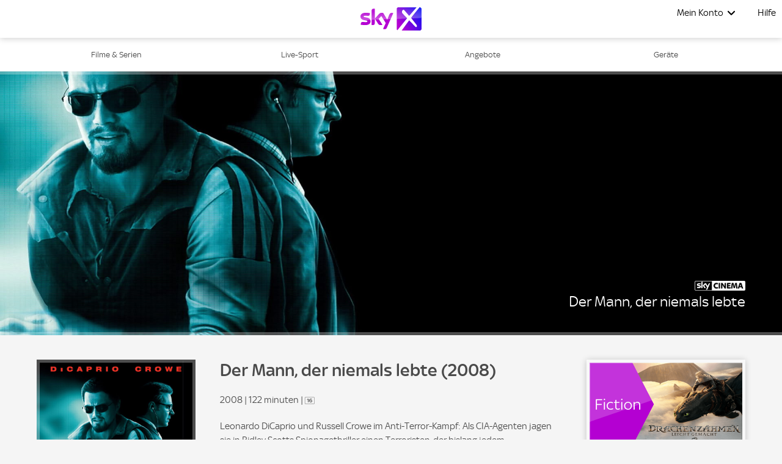

--- FILE ---
content_type: text/html; charset=utf-8
request_url: https://skyx.sky.at/streamen/der-mann-der-niemals-lebte-2008/TF3178044
body_size: 37823
content:
<!doctype html><html class="no-js" lang="de-AT"><head><meta name="viewport" content="width=device-width,initial-scale=1.0,minimum-scale=1.0,  minimal-ui"/><title>Der Mann, der niemals lebte online schauen | Sky X</title><meta http-equiv="Content-Type" content="text/html; charset=utf-8"/><meta http-equiv="X-UA-Compatible" content="IE=edge,chrome=1"/><meta name="google-site-verification" content="2r1kfItQcVrG_kPLBVvx-Lj40-KK-Nb1cxC4jS5rVHU"/><meta name="facebook-domain-verification" content="ogdz2ceqd2c5gswlvkaqea03n6zlv8"/><meta name="application" content="ott-skyx-iceberg"/><meta name="commit:short" content="7ac38002"/><meta name="deploymentType" content="standard"/><meta name="twitter:card" content="summary_large_image"/><meta name="twitter:title" content="Der Mann, der niemals lebte online schauen | Sky X"/><meta name="twitter:description" content="►Der Mann, der niemals lebte und weitere Filme ✚ Serien jetzt in HD im legalen Online Stream anschauen◄ On Demand✓ Auf Deutsch✓ Monatlich kündbar✓"/><meta name="twitter:site" content="@SkyOesterreich"/><meta name="twitter:image" content="https://de.imageservice.sky.com/uuid/9ed9c00f-dd31-4c94-948f-dafb044a51d9/LAND_16_9?providerId=sky_cinema"/><meta property="og:type" content="website"/><meta property="og:title" content="Der Mann, der niemals lebte online schauen | Sky X"/><meta property="og:description" content="►Der Mann, der niemals lebte und weitere Filme ✚ Serien jetzt in HD im legalen Online Stream anschauen◄ On Demand✓ Auf Deutsch✓ Monatlich kündbar✓"/><meta property="og:site_name" content="@SkyOesterreich"/><meta property="og:image" content="https://de.imageservice.sky.com/uuid/9ed9c00f-dd31-4c94-948f-dafb044a51d9/LAND_16_9?providerId=sky_cinema"/><meta property="og:image:width" content="1200"/><meta property="og:image:height" content="630"/><meta property="og:url" content="https://skyx.sky.at/streamen/der-mann-der-niemals-lebte-2008/TF3178044"/><meta name="description" content="►Der Mann, der niemals lebte und weitere Filme ✚ Serien jetzt in HD im legalen Online Stream anschauen◄ On Demand✓ Auf Deutsch✓ Monatlich kündbar✓"/><link rel="canonical" href="https://skyx.sky.at/streamen/der-mann-der-niemals-lebte-2008/TF3178044"/><link rel="icon" type="image/x-icon" href="https://skyx.sky.at/static/favicon/favicon.ico"/><link rel="apple-touch-icon" href="https://skyx.sky.at/static/favicon/apple-touch-icon.png"/><link rel="apple-touch-icon" sizes="76x76" href="https://skyx.sky.at/static/favicon/apple-touch-icon-76x76.png"/><link rel="apple-touch-icon" sizes="120x120" href="https://skyx.sky.at/static/favicon/apple-touch-icon-120x120.png"/><link rel="apple-touch-icon" sizes="152x152" href="https://skyx.sky.at/static/favicon/apple-touch-icon-152x152.png"/><link rel="preload" as="style" href="https://web.static.nowtv.com/ice/7ac38002268df026449433d9471d5deeaf7f07fd/skyq/ui/css/polyatomic/skyq.min.css"/><script>window.ICEBERG = {"elementsPath":"https://web.static.nowtv.com/ice/7ac38002268df026449433d9471d5deeaf7f07fd/skyq/js","elementsVersion":"7ac38002","territory":"%7B%22name%22%3A%22AT%22%2C%22locale%22%3A%22at%22%2C%22language%22%3A%22AT%3Ade-AT%22%2C%22dateFormat%22%3A%22de-at%22%2C%22dateDisplayFormat%22%3A%22L%22%2C%22supportedLanguages%22%3A%5B%22de-at%22%5D%2C%22ppt%22%3A%22sky.skyq.at%22%2C%22hideTerritoryPrefix%22%3Atrue%2C%22notFoundSlug%22%3A%22not-found%22%2C%22siteName%22%3A%22%40SkyOesterreich%22%2C%22widgetPreviewLayout%22%3A%22base-at%22%2C%22timeZone%22%3A%22Europe%2FVienna%22%2C%22cookieDomain%22%3A%22.skyx.sky.at%22%2C%22experiment%22%3A%7B%22key%22%3A%22582db53abfddbfac637a251bcedc1ed15b05e730a6b44b04f40792fc20762a4f%22%2C%22endpoint%22%3A%22https%3A%2F%2Fdirect.dy-api.eu%2Fv2%2Fserve%2Fuser%2Fchoose%22%2C%22domains%22%3A%5B%22skyx.sky.at%22%5D%2C%22widget%22%3A%22%2Ficeberg-dy-experiments-prod%22%2C%22experimentsSelectorsEndPoint%22%3A%22%2Fwidgets%2Fexperiments-selectors%22%7D%2C%22contentPage%22%3A%7B%22assetTypes%22%3A%5B%22CATALOGUE%2FSERIES%22%2C%22ASSET%2FPROGRAMME%22%5D%2C%22prefix%22%3A%22streamen%22%7D%2C%22fallbackLanguage%22%3A%22%22%2C%22languageOrLocale%22%3A%22%22%2C%22proposition%22%3A%22SKYQ%22%2C%22organization%22%3A%22SKYQ%22%7D","env":"production","applicationName":"iceberg-skyx","trackingConfig":{"SKYTAGS":{"active":true,"location":"https://analytics.global.sky.com/sky-tags/2.6.1/sky-tags.min.js","skytags_local":false,"isContentPage":true,"assetGenreType":"","assetChannelName":"","assetTitle":"","assetId":""},"OMNITURE":{"default":{"site":"skyx","browseMethod":"web","account":"bskybatnowtvglobalintprod","orderId":"","events":"","url":"metrics.sky.com","secureUrl":"smetrics.sky.com"}},"OPTIMIZELY":{"active":true,"optimizelySrc":"//cdn.optimizely.com/js/13810020765.js","optimizelyEnabled":false,"globalOptimizelyEnabled":false,"globalOptimizelyNavigationTestActive":false,"optimizelyNavigationTestActive":false,"optimizelyContentPageEnabled":false,"optimizelyContentPageNavigationTest":false,"optimizelyEventPageEnabled":false},"CONTENT_SQUARE":{"active":false},"CMP":{"active":true,"type":"sourcepoint"},"QUBIT":{"active":true,"url":"//d3c3cq33003psk.cloudfront.net/opentag-95091-productionskyat.js"},"ADOBELAUNCH":{"active":true,"url":"//assets.adobedtm.com/eee7eee0aaaa/08825fe78be0/launch-48883a87c985.min.js"},"DYNAMIC_YIELD":{"active":true,"isDYSDKEnabled":true,"dyHrefCDN":"//cdn-eu.dynamicyield.com","dyHrefSt":"//st-eu.dynamicyield.com","dyHrefRCOM":"//rcom-eu.dynamicyield.com","dySrcDynamic":"//cdn-eu.dynamicyield.com/api/9878040/api_dynamic.js","dySrcStatic":"//cdn-eu.dynamicyield.com/api/9878040/api_static.js"}}}</script><link type="preconnect" href="dyHrefCDN"/><link type="dns-prefetch" href="dyHrefCDN"/><link type="preconnect" href="dyHrefSt"/><link type="dns-prefetch" href="dyHrefSt"/><link type="preconnect" href="dyHrefRCOM"/><link type="dns-prefetch" href="dyHrefRCOM"/><link rel="stylesheet" type="text/css" href="https://web.static.nowtv.com/ice/7ac38002268df026449433d9471d5deeaf7f07fd/skyq/ui/css/polyatomic/skyq.min.css"/><script src="/assets/sky_common.js?single"></script><script id="DY_GLOBALS" type="text/javascript" defer="">
      window.DY = window.DY || {};
      if ('ENTERTAINMENT' !== 'undefined') {
        DY.recommendationContext = {
          type: 'CATEGORY',
          data: ['ENTERTAINMENT'],
        };
      }
      else {
        DY.recommendationContext = { type: 'OTHER' };
      }
      function hasCookie(key) {
        return Boolean(document.cookie.split(';').some(item => RegExp('^'+key+'=').test(item.trim())));
      }
      function getCookie(cname) {
        const name = `${cname}=`;
        const decodedCookie = decodeURIComponent(document.cookie);
        const cookieArray = decodedCookie.split(';');
        for (let i = 0; i < cookieArray.length; i++) {
          let cookie = cookieArray[i];
          while (cookie.charAt(0) === ' ') {
            cookie = cookie.substring(1);
          }
          if (cookie.indexOf(name) === 0) {
            return cookie.substring(name.length, cookie.length);
          }
        }
        return '';
      }
      const allowDyTracking = getCookie('allow_dy_tracking');
      if(allowDyTracking === 'true') {
        DY.userActiveConsent = { accepted: true };
        window.DYO?.ActiveConsent?.updateConsentAcceptedStatus?.(true);
      } else {
        DY.userActiveConsent = { accepted: false};
        window.DYO?.ActiveConsent?.updateConsentAcceptedStatus?.(false);
      }
      </script><script id="DY_STATIC" type="text/javascript" src="//cdn-eu.dynamicyield.com/api/9878040/api_static.js"></script><script id="DY_DYNAMIC" type="text/javascript">
      function loadDyDynamicScript(){
        const apiDynamic = document.createElement('script');
        apiDynamic.src = '//cdn-eu.dynamicyield.com/api/9878040/api_dynamic.js';
        document.head.appendChild(apiDynamic);
        window.removeEventListener('HYDRATION_FINISHED', loadDyDynamicScript);
      }
      window.addEventListener('HYDRATION_FINISHED', loadDyDynamicScript);
      </script><script type="text/javascript" src="https://web.static.nowtv.com/ice/7ac38002268df026449433d9471d5deeaf7f07fd/skyq/js/client.min.js" defer=""></script><style data-styled="" data-styled-version="5.3.1">.bmLQWg .ib-rt-colour-lightBg{color:#FFFFFF;}/*!sc*/
.bmLQWg .ib-rt-colour-white{color:#FFFFFF;}/*!sc*/
.bmLQWg .ib-rt-colour-ghostWhite{color:#faf9fe;}/*!sc*/
.bmLQWg .ib-rt-colour-athensGreyZeus{color:#F9F9FD;}/*!sc*/
.bmLQWg .ib-rt-colour-athensGreyMars{color:#EFF1F3;}/*!sc*/
.bmLQWg .ib-rt-colour-athensGrey{color:#E4E7EC;}/*!sc*/
.bmLQWg .ib-rt-colour-mischka{color:#D8D8DD;}/*!sc*/
.bmLQWg .ib-rt-colour-bombay{color:#AAACB1;}/*!sc*/
.bmLQWg .ib-rt-colour-lightGrey{color:#A4A4A6;}/*!sc*/
.bmLQWg .ib-rt-colour-riverBed{color:#556060;}/*!sc*/
.bmLQWg .ib-rt-colour-grey{color:#98A4AC;}/*!sc*/
.bmLQWg .ib-rt-colour-rollingStone{color:#787A80;}/*!sc*/
.bmLQWg .ib-rt-colour-skyxFont{color:#4A4A4A;}/*!sc*/
.bmLQWg .ib-rt-colour-shipGrey{color:#424247;}/*!sc*/
.bmLQWg .ib-rt-colour-shark{color:#1C1C21;}/*!sc*/
.bmLQWg .ib-rt-colour-sharkJaws{color:#2B2B2F;}/*!sc*/
.bmLQWg .ib-rt-colour-black{color:#000000;}/*!sc*/
.bmLQWg .ib-rt-colour-success{color:#2FAF3F;}/*!sc*/
.bmLQWg .ib-rt-colour-deepCyan{color:#00818A;}/*!sc*/
.bmLQWg .ib-rt-colour-info{color:#006CB5;}/*!sc*/
.bmLQWg .ib-rt-colour-oceanBlue{color:#006CB5;}/*!sc*/
.bmLQWg .ib-rt-colour-oceanBlueTint{color:#4987b1;}/*!sc*/
.bmLQWg .ib-rt-colour-skyxBlue{color:#0073C5;}/*!sc*/
.bmLQWg .ib-rt-colour-skyxLightBlue{color:#0073C5;}/*!sc*/
.bmLQWg .ib-rt-colour-darkBlue{color:#233252;}/*!sc*/
.bmLQWg .ib-rt-colour-darkBlueTint{color:#5e6e8f;}/*!sc*/
.bmLQWg .ib-rt-colour-marine{color:#06314B;}/*!sc*/
.bmLQWg .ib-rt-colour-teal{color:#339257;}/*!sc*/
.bmLQWg .ib-rt-colour-skyxBlueTint{color:#0000dd;}/*!sc*/
.bmLQWg .ib-rt-colour-skyxPurple{color:#C81EF0;}/*!sc*/
.bmLQWg .ib-rt-colour-warning{color:#FF6400;}/*!sc*/
.bmLQWg .ib-rt-colour-orange{color:#F0682B;}/*!sc*/
.bmLQWg .ib-rt-colour-orangeTint{color:#DA541A;}/*!sc*/
.bmLQWg .ib-rt-colour-errorColor{color:#EF3B36;}/*!sc*/
.bmLQWg .ib-rt-colour-red{color:#D11826;}/*!sc*/
.bmLQWg .ib-rt-colour-redTint{color:#CC091C;}/*!sc*/
.bmLQWg .ib-rt-colour-skyxServiceRed{color:#EF3B36;}/*!sc*/
.bmLQWg .ib-rt-colour-tertiaryGrey{color:#D8D8D8;}/*!sc*/
.bmLQWg .ib-rt-colour-stoneGrey{color:#6E7877;}/*!sc*/
.bmLQWg .ib-rt-colour-grayCyan{color:#142524;}/*!sc*/
.bmLQWg .ib-rt-colour-dangerLight{color:#B01420;}/*!sc*/
.bmLQWg .ib-rt-colour-dangerDark{color:#B01420;}/*!sc*/
.bmLQWg .ib-rt-colour-warningLight{color:#e7ded0;}/*!sc*/
.bmLQWg .ib-rt-colour-warningDark{color:#805A0F;}/*!sc*/
.bmLQWg .ib-rt-colour-successLight{color:#ccf0cc;}/*!sc*/
.bmLQWg .ib-rt-colour-successDark{color:#006600;}/*!sc*/
.bmLQWg .ib-rt-colour-ultraBoostLight{color:#adf0dc;}/*!sc*/
.bmLQWg .ib-rt-colour-ultraBoostDark{color:#00996C;}/*!sc*/
.bmLQWg .ib-rt-colour-boostLight{color:#aad5d8;}/*!sc*/
.bmLQWg .ib-rt-colour-boostDark{color:#00A1AB;}/*!sc*/
.bmLQWg .ib-rt-colour-header{color:linear-gradient(90deg,rgb(198,31,240) 0%,rgb(198,31,240) 12%,rgb(23,0,255) 91%,rgb(23,0,255) 100%);}/*!sc*/
data-styled.g2[id="richTextstyles__Container-sc-19n5imj-0"]{content:"bmLQWg,"}/*!sc*/
.bpaugZ{width:100%;padding-right:7px;padding-left:7px;margin-right:auto;margin-left:auto;}/*!sc*/
@media (min-width:576px){.bpaugZ{max-width:540px;}}/*!sc*/
@media (min-width:860px){.bpaugZ{max-width:840px;}}/*!sc*/
@media (min-width:1100px){.bpaugZ{max-width:1080px;}}/*!sc*/
@media (min-width:1460px){.bpaugZ{max-width:1440px;}}/*!sc*/
data-styled.g3[id="sc-bdfBQB"]{content:"bpaugZ,"}/*!sc*/
.bWBUUX{display:-webkit-box;display:-webkit-flex;display:-ms-flexbox;display:flex;-webkit-flex:1;-ms-flex:1;flex:1;width:100%;cursor:pointer;-webkit-appearance:none;-moz-appearance:none;appearance:none;text-align:center;font-size:1rem;border-radius:0rem;-webkit-align-items:center;-webkit-box-align:center;-ms-flex-align:center;align-items:center;-webkit-box-pack:center;-webkit-justify-content:center;-ms-flex-pack:center;justify-content:center;padding:0.8125rem 1.875rem;border-width:0.0625rem;border-style:solid;max-width:100%;min-width:auto;margin:0.9375rem 0 0 0;-webkit-transition:300ms;transition:300ms;text-transform:uppercase;-webkit-letter-spacing:0.08rem;-moz-letter-spacing:0.08rem;-ms-letter-spacing:0.08rem;letter-spacing:0.08rem;border-radius:6.25rem;-webkit-text-decoration:none;text-decoration:none;background:#0073C5;color:#FFFFFF;border-color:#0073C5;}/*!sc*/
.bWBUUX variations primary{-webkit-text-decoration:none;text-decoration:none;background:#0073C5;color:#FFFFFF;border-color:#0073C5;}/*!sc*/
.bWBUUX variations primary hover{background:#0000dd;border-color:#0000dd;}/*!sc*/
.bWBUUX variations primary disabled{background:#98A4AC;border-color:#98A4AC;color:#FFFFFF;}/*!sc*/
.bWBUUX variations secondary{-webkit-text-decoration:none;text-decoration:none;background:#FFFFFF;border-color:#0073C5;color:#0073C5;}/*!sc*/
.bWBUUX variations secondary hover{background:#0073C5;border-color:#0073C5;color:#FFFFFF;}/*!sc*/
.bWBUUX variations secondary disabled{background:#FFFFFF;border-color:#98A4AC;color:#98A4AC;}/*!sc*/
.bWBUUX variations tertiary{-webkit-text-decoration:none;text-decoration:none;background:transparent;border-color:#424247;color:#424247;}/*!sc*/
.bWBUUX variations tertiary hover{background:transparent;border-color:#00A48B;color:#00A48B;}/*!sc*/
.bWBUUX variations link{-webkit-text-decoration:underline;text-decoration:underline;background:transparent;border-color:transparent;color:#006CB5;}/*!sc*/
.bWBUUX variations link hover{background:transparent;border-color:transparent;color:#006CB5;}/*!sc*/
.bWBUUX variations danger{-webkit-text-decoration:none;text-decoration:none;background:#D11826;border-color:#FFFFFF;color:#FFFFFF;}/*!sc*/
.bWBUUX variations danger hover{opacity:0.8;color:#FFFFFF;}/*!sc*/
.bWBUUX variations payment{-webkit-text-decoration:none;text-decoration:none;background:#0073C5;color:#FFFFFF;border-color:#0073C5;}/*!sc*/
.bWBUUX variations payment hover{background:#0000dd;border-color:#0000dd;}/*!sc*/
.bWBUUX variations payment disabled{background:#98A4AC;border-color:#98A4AC;color:#FFFFFF;}/*!sc*/
.bWBUUX variations light{-webkit-text-decoration:none;text-decoration:none;background:#37ac47;color:#FFFFFF;border-color:#37ac47;}/*!sc*/
.bWBUUX variations light hover{opacity:0.8;color:#FFFFFF;}/*!sc*/
.bWBUUX:disabled{cursor:not-allowed;opacity:0.5;}/*!sc*/
.bWBUUX:focus-visible{outline:3px solid #FFFFFF;outline-offset:-0.4rem;}/*!sc*/
.bWBUUX:hover{background:#0000dd;border-color:#0000dd;}/*!sc*/
.bWBUUX:focus{background:#0000dd;border-color:#0000dd;}/*!sc*/
.bWBUUX:disabled{background:#98A4AC;border-color:#98A4AC;color:#FFFFFF;}/*!sc*/
data-styled.g7[id="buttonstyles__Button-sc-112oxl9-0"]{content:"bWBUUX,"}/*!sc*/
.cHMLLM{-webkit-transform-origin:right;-ms-transform-origin:right;transform-origin:right;}/*!sc*/
data-styled.g11[id="channelLogostyles__ChannelLogo-sc-bd7uu4-0"]{content:"cHMLLM,"}/*!sc*/
.kbFwaP{height:16px;}/*!sc*/
data-styled.g12[id="channelLogostyles__ChannelLogoImage-sc-bd7uu4-1"]{content:"kbFwaP,"}/*!sc*/
.iAibzV{cursor:pointer;line-height:0rem !important;z-index:100;}/*!sc*/
.iAibzV svg{max-width:6.25rem;height:auto;}/*!sc*/
@media (min-width:1100px){.iAibzV svg{max-width:6.25rem;}}/*!sc*/
@media (min-width:1100px){.iAibzV{margin:0;}}/*!sc*/
data-styled.g15[id="logostyles__LogoWrapper-sc-1iypmzv-0"]{content:"iAibzV,"}/*!sc*/
@media (min-width:1100px){.isgfDY{display:none;}}/*!sc*/
data-styled.g17[id="displaymixins__ForTabletDown-sc-ik19f4-1"]{content:"isgfDY,"}/*!sc*/
.iBFoCU{display:none;position:relative;}/*!sc*/
@media (min-width:1100px){.iBFoCU{display:inherit;}}/*!sc*/
data-styled.g20[id="displaymixins__ForDesktopOnly-sc-ik19f4-4"]{content:"iBFoCU,"}/*!sc*/
.cvXbop{color:#0073C5;-webkit-text-decoration:none;text-decoration:none;width:100%;display:-webkit-box;display:-webkit-flex;display:-ms-flexbox;display:flex;-webkit-box-pack:justify;-webkit-justify-content:space-between;-ms-flex-pack:justify;justify-content:space-between;-webkit-align-items:center;-webkit-box-align:center;-ms-flex-align:center;align-items:center;text-align:left;cursor:pointer;padding:10px 30px;-webkit-text-decoration:none;text-decoration:none;color:#000000;background-color:none;}/*!sc*/
.cvXbop:hover{-webkit-text-decoration:underline;text-decoration:underline;}/*!sc*/
.cvXbop:focus{-webkit-text-decoration:underline;text-decoration:underline;}/*!sc*/
.cvXbop:hover,.cvXbop:focus{-webkit-text-decoration:none;text-decoration:none;background-color:#0000dd;color:#FFFFFF;}/*!sc*/
.iJTScp{color:#0073C5;-webkit-text-decoration:none;text-decoration:none;width:100%;display:-webkit-box;display:-webkit-flex;display:-ms-flexbox;display:flex;-webkit-box-pack:justify;-webkit-justify-content:space-between;-ms-flex-pack:justify;justify-content:space-between;-webkit-align-items:center;-webkit-box-align:center;-ms-flex-align:center;align-items:center;text-align:left;cursor:pointer;padding:10px 30px;-webkit-text-decoration:none;text-decoration:none;color:#000000;background-color:none;}/*!sc*/
.iJTScp:hover{-webkit-text-decoration:underline;text-decoration:underline;}/*!sc*/
.iJTScp:focus{-webkit-text-decoration:underline;text-decoration:underline;}/*!sc*/
.iJTScp:hover,.iJTScp:focus{-webkit-text-decoration:none;text-decoration:none;background-color:#FFFFFF;color:#000000;}/*!sc*/
data-styled.g21[id="list-item-linkstyles__ListItemLink-sc-1qd283t-0"]{content:"cvXbop,iJTScp,"}/*!sc*/
.gXXBNZ{margin:0;padding:0;list-style:none;}/*!sc*/
data-styled.g22[id="list-item-linkstyles__ListItem-sc-1qd283t-1"]{content:"gXXBNZ,"}/*!sc*/
.dPqRse{cursor:pointer;background:none;border:none;padding:0;gap:0.5rem;display:-webkit-box;display:-webkit-flex;display:-ms-flexbox;display:flex;-webkit-box-pack:center;-webkit-justify-content:center;-ms-flex-pack:center;justify-content:center;-webkit-align-items:center;-webkit-box-align:center;-ms-flex-align:center;align-items:center;-webkit-flex-direction:row;-ms-flex-direction:row;flex-direction:row;border-radius:100%;padding:0px;}/*!sc*/
.dPqRse:focus{border:none;}/*!sc*/
data-styled.g23[id="icon-buttonstyles__IconContainer-sc-c1m896-0"]{content:"dPqRse,"}/*!sc*/
.hmlVwy{position:absolute;display:none;margin-top:0.5rem;border-radius:0;width:15rem;padding:1.375rem 0;right:-1.6625rem;background-color:#FFFFFF;box-shadow:0 1px 10px 0 rgba(0,0,0,0.20);}/*!sc*/
.hmlVwy:before{border:14px solid #FFFFFF;border-bottom-color:transparent;border-left-color:transparent;position:absolute;height:0;width:0;content:' ';-webkit-transform:rotate(-45deg);-ms-transform:rotate(-45deg);transform:rotate(-45deg);border-radius:5px;top:-0.625rem;right:1.875rem;}/*!sc*/
data-styled.g24[id="dropdown-desktop__DropdownDesktop-sc-1o8msrm-0"]{content:"hmlVwy,"}/*!sc*/
.ia-dbqB{position:fixed;background-color:#FFFFFF;overflow:auto;width:100%;height:100vh;-webkit-transition:left 300ms linear;transition:left 300ms linear;left:-100%;padding:20px 0;margin:0;z-index:120;top:0;}/*!sc*/
data-styled.g25[id="drawer__NavDrawer-sc-1fyvdsl-0"]{content:"ia-dbqB,"}/*!sc*/
.jfWNyN{position:relative;display:-webkit-box;display:-webkit-flex;display:-ms-flexbox;display:flex;margin:0 0 0 auto;padding:0;list-style:none;margin-right:0.3125rem;}/*!sc*/
.jfWNyN > li:last-child ul{right:0.325rem;}/*!sc*/
data-styled.g26[id="menustyles__MenuWrapper-sc-7ns343-0"]{content:"jfWNyN,"}/*!sc*/
.fnPuSj{margin:0;list-style:none;}/*!sc*/
@media (min-width:1100px){.fnPuSj{padding:0;}}/*!sc*/
data-styled.g27[id="menustyles__MenusSectionItem-sc-7ns343-1"]{content:"fnPuSj,"}/*!sc*/
.dhRKuW{top:3.875rem;height:calc(100vh - 3.875rem);right:0;padding:1.25rem 0 0 0;background-color:#FFFFFF;z-index:10;}/*!sc*/
.dhRKuW:before{border:0.8125rem solid #FFFFFF;border-top-color:transparent;border-right-color:transparent;position:absolute;height:0;width:0;content:' ';-webkit-transform:rotate(-45deg);-ms-transform:rotate(-45deg);transform:rotate(-45deg);border-radius:0.3125rem;top:-1.0833333333333333rem;right:2.875rem;}/*!sc*/
data-styled.g28[id="menustyles__MobileDropdown-sc-7ns343-2"]{content:"dhRKuW,"}/*!sc*/
.gDXkkq{-webkit-text-decoration:none;text-decoration:none;border:none;display:-webkit-box;display:-webkit-flex;display:-ms-flexbox;display:flex;-webkit-align-items:center;-webkit-box-align:center;-ms-flex-align:center;align-items:center;cursor:pointer;margin:0 0.3125rem;padding:0;-webkit-transition:-webkit-transform linear 0.2s;-webkit-transition:transform linear 0.2s;transition:transform linear 0.2s;background-color:#FFFFFF;color:#000000;font-size:1.0rem;height:3.875rem;}/*!sc*/
data-styled.g29[id="menustyles__SingleMenuListItem-sc-7ns343-3"]{content:"gDXkkq,"}/*!sc*/
.dATyPQ{border:none;display:-webkit-box;display:-webkit-flex;display:-ms-flexbox;display:flex;-webkit-align-items:center;-webkit-box-align:center;-ms-flex-align:center;align-items:center;cursor:pointer;margin:0 0.3125rem;padding:0;-webkit-transition:-webkit-transform linear 0.2s;-webkit-transition:transform linear 0.2s;transition:transform linear 0.2s;background-color:#FFFFFF;color:#000000;font-size:1.0rem;height:3.875rem;display:-webkit-box;display:-webkit-flex;display:-ms-flexbox;display:flex;}/*!sc*/
@media (min-width:860px){.dATyPQ{display:-webkit-box;display:-webkit-flex;display:-ms-flexbox;display:flex;opacity:1;}}/*!sc*/
data-styled.g30[id="menustyles__MenusSectionItemLabel-sc-7ns343-4"]{content:"dATyPQ,"}/*!sc*/
.kNUjZJ{margin:0.625rem;list-style:none;}/*!sc*/
data-styled.g31[id="menustyles__ButtonWrapper-sc-7ns343-5"]{content:"kNUjZJ,"}/*!sc*/
.jTOkNY{position:fixed;top:0;right:0;left:0;width:100%;display:-webkit-box;display:-webkit-flex;display:-ms-flexbox;display:flex;-webkit-box-pack:justify;-webkit-justify-content:space-between;-ms-flex-pack:justify;justify-content:space-between;z-index:100;background-color:#FFFFFF;box-shadow:0 1px 10px 0 rgba(0,0,0,0.20);padding:0;height:3.875rem;color:#0073C5;}/*!sc*/
.jTOkNY custom navigation{background-color:#0073C5;}/*!sc*/
.jTOkNY custom menuItem{background-color:#FFFFFF;color:#000000;font-size:1.0rem;}/*!sc*/
.jTOkNY custom dropdown{background-color:#FFFFFF;box-shadow:0 1px 10px 0 rgba(0,0,0,0.20);margin-top:0.5rem;last-child-position-right:0.325rem;}/*!sc*/
.jTOkNY custom dropdown item{color:#000000;arrow-pointer-colors:#FFFFFF;}/*!sc*/
.jTOkNY custom dropdown item hover{color:#FFFFFF;background-color:#0000dd;}/*!sc*/
.jTOkNY custom signInLabel{font-weight:100;color:#0073C5;}/*!sc*/
.jTOkNY custom signInLabel icon{color:#000000;hover-color:#000000;}/*!sc*/
.jTOkNY custom signInLabel dropdown{background-color:#FFFFFF;}/*!sc*/
.jTOkNY custom mainLogo{max-width-mobile:6.25px;max-width-desktop:6.25px;}/*!sc*/
data-styled.g39[id="headerstyles__Header-sc-j4d8aq-0"]{content:"jTOkNY,"}/*!sc*/
.wDQZr{display:-webkit-box;display:-webkit-flex;display:-ms-flexbox;display:flex;-webkit-box-pack:center;-webkit-justify-content:center;-ms-flex-pack:center;justify-content:center;-webkit-align-items:center;-webkit-box-align:center;-ms-flex-align:center;align-items:center;-webkit-flex-direction:row;-ms-flex-direction:row;flex-direction:row;-webkit-align-items:center;-webkit-box-align:center;-ms-flex-align:center;align-items:center;position:absolute;margin-left:0;width:100%;height:100%;-webkit-box-pack:center;-webkit-justify-content:center;-ms-flex-pack:center;justify-content:center;opacity:1;-webkit-transition:opacity 300ms linear;transition:opacity 300ms linear;}/*!sc*/
data-styled.g40[id="headerstyles__LogoWrapper-sc-j4d8aq-1"]{content:"wDQZr,"}/*!sc*/
.jDWCyk{display:-webkit-box;display:-webkit-flex;display:-ms-flexbox;display:flex;-webkit-box-pack:center;-webkit-justify-content:center;-ms-flex-pack:center;justify-content:center;-webkit-align-items:center;-webkit-box-align:center;-ms-flex-align:center;align-items:center;-webkit-flex-direction:row;-ms-flex-direction:row;flex-direction:row;-webkit-box-pack:end;-webkit-justify-content:flex-end;-ms-flex-pack:end;justify-content:flex-end;-webkit-flex:1;-ms-flex:1;flex:1;position:relative;}/*!sc*/
data-styled.g41[id="headerstyles__HeaderMenuWrapper-sc-j4d8aq-2"]{content:"jDWCyk,"}/*!sc*/
.bKaAWk{height:62px;}/*!sc*/
data-styled.g42[id="global-headerstyles__GlobalHeader-sc-4dqf0y-0"]{content:"bKaAWk,"}/*!sc*/
.jdhRfc{display:inline-block;overflow:hidden;text-indent:101%;white-space:nowrap;background-repeat:no-repeat;background-size:contain;-webkit-transform:rotate(0deg);-ms-transform:rotate(0deg);transform:rotate(0deg);-webkit-transition:-webkit-transform linear 0.2s;-webkit-transition:transform linear 0.2s;transition:transform linear 0.2s;background-image:url([data-uri]);width:17px;height:14px;line-height:14px;}/*!sc*/
data-styled.g56[id="nav-togglestyles__BurgerIcon-sc-uk3ilm-0"]{content:"jdhRfc,"}/*!sc*/
.lgjPZk{color:#4A4A4A;}/*!sc*/
data-styled.g68[id="nav-itemstyles__Link-sc-1u7rs6n-1"]{content:"lgjPZk,"}/*!sc*/
.kRXdYO{background:linear-gradient(90deg,rgb(198,31,240) 0%,rgb(198,31,240) 12%,rgb(23,0,255) 91%,rgb(23,0,255) 100%);}/*!sc*/
data-styled.g69[id="nav-itemstyles__Bar-sc-1u7rs6n-2"]{content:"kRXdYO,"}/*!sc*/
.eAybed{background:#FFFFFF;}/*!sc*/
data-styled.g70[id="base-navstyles__Nav-sc-avepp-0"]{content:"eAybed,"}/*!sc*/
.cHZcgm{width:100%;height:62px;background-color:#FFFFFF;}/*!sc*/
data-styled.g71[id="overlaystyles__OverlayNavFakeNav-sc-14gpsj0-0"]{content:"cHZcgm,"}/*!sc*/
.cjaRcb{background:#FFFFFF;}/*!sc*/
data-styled.g72[id="containerstyles__Container-sc-1q1o7a8-0"]{content:"cjaRcb,"}/*!sc*/
.eFcHPR{-webkit-flex-wrap:wrap;-ms-flex-wrap:wrap;flex-wrap:wrap;display:-webkit-box;display:-webkit-flex;display:-ms-flexbox;display:flex;-webkit-box-pack:center;-webkit-justify-content:center;-ms-flex-pack:center;justify-content:center;-webkit-align-items:center;-webkit-box-align:center;-ms-flex-align:center;align-items:center;margin:0 0.5rem 0.8rem 0.5rem;padding-inline-start:0;}/*!sc*/
@media (min-width:1100px){.eFcHPR{-webkit-box-pack:end;-webkit-justify-content:flex-end;-ms-flex-pack:end;justify-content:flex-end;}}/*!sc*/
@media (min-width:1100px){.eFcHPR{-webkit-order:2;-ms-flex-order:2;order:2;margin-left:auto;max-width:30%;}}/*!sc*/
data-styled.g73[id="social-media-rowstyles__SocialMediaRow-sc-17no2ax-0"]{content:"eFcHPR,"}/*!sc*/
.jOpklg{display:block;}/*!sc*/
data-styled.g74[id="social-media-rowstyles__SocialMediaRowItemWrapper-sc-17no2ax-1"]{content:"jOpklg,"}/*!sc*/
.eRUPWY{display:block;width:100%;width:1.3rem;height:1.3rem;margin:0.35rem 0.4rem 0 0.4rem;opacity:0.75;-webkit-transition:300ms;transition:300ms;-webkit-box-pack:center;-webkit-justify-content:center;-ms-flex-pack:center;justify-content:center;}/*!sc*/
.eRUPWY:hover{opacity:1;}/*!sc*/
.eRUPWY:focus{opacity:1;}/*!sc*/
data-styled.g75[id="social-media-rowstyles__SocialMediaRowItem-sc-17no2ax-2"]{content:"eRUPWY,"}/*!sc*/
.hIufeJ{display:block;width:100%;}/*!sc*/
data-styled.g76[id="social-media-rowstyles__SocialMediaRowItemImg-sc-17no2ax-3"]{content:"hIufeJ,"}/*!sc*/
.eigogc{display:block;position:relative;background-color:#FFFFFF;color:#4A4A4A;border-top:transparent;padding:0.9rem 0;box-shadow:0 1px 10px 0 rgba(0,0,0,0.20);}/*!sc*/
data-styled.g77[id="footerstyles__FooterWrapper-sc-wdomy5-0"]{content:"eigogc,"}/*!sc*/
@media (min-width:1100px){.dRcxsl{display:-webkit-box;display:-webkit-flex;display:-ms-flexbox;display:flex;}}/*!sc*/
data-styled.g78[id="footerstyles__FooterItemsWrapper-sc-wdomy5-1"]{content:"dRcxsl,"}/*!sc*/
.hagKaf{display:block;margin:0rem;}/*!sc*/
data-styled.g81[id="footer-menu-rowstyles__FooterMenuRowItemWrapper-sc-1diyjcp-0"]{content:"hagKaf,"}/*!sc*/
.iOBUi{display:-webkit-box;display:-webkit-flex;display:-ms-flexbox;display:flex;-webkit-flex-direction:column;-ms-flex-direction:column;flex-direction:column;-webkit-flex-wrap:wrap;-ms-flex-wrap:wrap;flex-wrap:wrap;padding-inline-start:0;margin-block-start:0;margin-block-end:0;margin-inline-start:0;margin-inline-end:0;padding:0;-webkit-box-pack:center;-webkit-justify-content:center;-ms-flex-pack:center;justify-content:center;-webkit-align-items:flex-start;-webkit-box-align:flex-start;-ms-flex-align:flex-start;align-items:flex-start;-webkit-flex-direction:column;-ms-flex-direction:column;flex-direction:column;margin-left:1rem;}/*!sc*/
@media (min-width:576px){.iOBUi{margin-left:0;-webkit-flex-direction:row;-ms-flex-direction:row;flex-direction:row;-webkit-align-items:center;-webkit-box-align:center;-ms-flex-align:center;align-items:center;}}/*!sc*/
@media (min-width:1100px){.iOBUi{-webkit-box-pack:start;-webkit-justify-content:flex-start;-ms-flex-pack:start;justify-content:flex-start;padding:0;}}/*!sc*/
@media (min-width:1100px){.iOBUi{-webkit-order:1;-ms-flex-order:1;order:1;max-width:70%;}}/*!sc*/
data-styled.g82[id="footer-menu-rowstyles__FooterMenuRow-sc-1diyjcp-1"]{content:"iOBUi,"}/*!sc*/
.cQGzlK{display:-webkit-box;display:-webkit-flex;display:-ms-flexbox;display:flex;-webkit-align-items:center;-webkit-box-align:center;-ms-flex-align:center;align-items:center;cursor:pointer;background-color:transparent;border:0 none;box-shadow:none;font-size:0.8rem;font-weight:regular;-webkit-text-decoration:none;text-decoration:none;color:#4A4A4A;padding:0;margin:0.6rem 0;}/*!sc*/
.cQGzlK:hover{-webkit-text-decoration:underline;text-decoration:underline;}/*!sc*/
.cQGzlK:focus{-webkit-text-decoration:underline;text-decoration:underline;}/*!sc*/
@media (min-width:576px){.cQGzlK{margin:0.3rem 0.4rem;}}/*!sc*/
data-styled.g83[id="footer-menu-rowstyles__FooterMenuRowItem-sc-1diyjcp-2"]{content:"cQGzlK,"}/*!sc*/
.iFjIg{display:block;width:100%;margin:0;padding:0;}/*!sc*/
data-styled.g85[id="footer-menu-rowstyles__FooterMenuRowItemLabel-sc-1diyjcp-4"]{content:"iFjIg,"}/*!sc*/
.eVDDbJ{margin-bottom:2px;}/*!sc*/
data-styled.g261[id="skip-linksstyles__SkipLinkListItem-sc-1y7z9w9-0"]{content:"eVDDbJ,"}/*!sc*/
.kFPlMf{position:absolute;left:-10000px;top:auto;margin:0px;padding:0px;}/*!sc*/
.kFPlMf:focus-within{position:absolute;left:0px;padding:5px;z-index:9999;}/*!sc*/
data-styled.g262[id="skip-linksstyles__Container-sc-1y7z9w9-1"]{content:"kFPlMf,"}/*!sc*/
.iKEyPX:link,.iKEyPX:visited,.iKEyPX:hover,.iKEyPX:active{display:inline-block;padding:8px;border:1px solid black;background-color:white;color:black;-webkit-text-decoration:none;text-decoration:none;}/*!sc*/
data-styled.g263[id="skip-linksstyles__SkipLinkListLink-sc-1y7z9w9-2"]{content:"iKEyPX,"}/*!sc*/
@font-face{font-family:Sky Text;src:url('https://static.skyassets.com/assets/fonts/sky-regular.woff') format('woff');font-display:swap;}/*!sc*/
@font-face{font-family:Sky Text Medium;src:url('https://static.skyassets.com/assets/fonts/sky-medium.woff') format('woff');font-display:swap;}/*!sc*/
html{line-height:1.15;-webkit-text-size-adjust:100%;}/*!sc*/
body{margin:0;}/*!sc*/
main{display:block;}/*!sc*/
h1{font-size:2em;margin:0.67em 0;}/*!sc*/
hr{box-sizing:content-box;height:0;overflow:visible;}/*!sc*/
pre{font-family:monospace,monospace;font-size:1em;}/*!sc*/
a{background-color:transparent;}/*!sc*/
abbr[title]{border-bottom:none;-webkit-text-decoration:underline;text-decoration:underline;-webkit-text-decoration:underline dotted;text-decoration:underline dotted;}/*!sc*/
b,strong{font-weight:bolder;}/*!sc*/
code,kbd,samp{font-family:monospace,monospace;font-size:1em;}/*!sc*/
small{font-size:80%;}/*!sc*/
sub,sup{font-size:75%;line-height:0;position:relative;vertical-align:baseline;}/*!sc*/
sub{bottom:-0.25em;}/*!sc*/
sup{top:-0.5em;}/*!sc*/
img{border-style:none;}/*!sc*/
button,input,optgroup,select,textarea{font-family:inherit;font-size:100%;line-height:1.15;margin:0;}/*!sc*/
button,input{overflow:visible;}/*!sc*/
button,select{text-transform:none;}/*!sc*/
button,[type="button"],[type="reset"],[type="submit"]{-webkit-appearance:button;}/*!sc*/
button::-moz-focus-inner,[type="button"]::-moz-focus-inner,[type="reset"]::-moz-focus-inner,[type="submit"]::-moz-focus-inner{border-style:none;padding:0;}/*!sc*/
button:-moz-focusring,[type="button"]:-moz-focusring,[type="reset"]:-moz-focusring,[type="submit"]:-moz-focusring{outline:1px dotted ButtonText;}/*!sc*/
fieldset{padding:0.35em 0.75em 0.625em;}/*!sc*/
legend{box-sizing:border-box;color:inherit;display:table;max-width:100%;padding:0;white-space:normal;}/*!sc*/
progress{vertical-align:baseline;}/*!sc*/
textarea{overflow:auto;}/*!sc*/
[type="checkbox"],[type="radio"]{box-sizing:border-box;padding:0;}/*!sc*/
[type="number"]::-webkit-inner-spin-button,[type="number"]::-webkit-outer-spin-button{height:auto;}/*!sc*/
[type="search"]{-webkit-appearance:textfield;outline-offset:-2px;}/*!sc*/
[type="search"]::-webkit-search-decoration{-webkit-appearance:none;}/*!sc*/
::-webkit-file-upload-button{-webkit-appearance:button;font:inherit;}/*!sc*/
details{display:block;}/*!sc*/
summary{display:list-item;}/*!sc*/
template{display:none;}/*!sc*/
[hidden]{display:none;}/*!sc*/
html{-webkit-box-sizing:border-box;box-sizing:border-box;-ms-overflow-style:scrollbar;}/*!sc*/
*,*::before,*::after{-webkit-box-sizing:inherit;box-sizing:inherit;}/*!sc*/
*{font-family:Sky Text,Helvetica,Arial,sans-serif;}/*!sc*/
body{margin:0;padding:0;font-size:16px;}/*!sc*/
@media (prefers-reduced-motion:reduce){*,::before,::after{-webkit-animation-delay:-1ms !important;animation-delay:-1ms !important;-webkit-animation-duration:1ms !important;animation-duration:1ms !important;-webkit-animation-iteration-count:1 !important;animation-iteration-count:1 !important;background-attachment:initial !important;-webkit-scroll-behavior:auto !important;-moz-scroll-behavior:auto !important;-ms-scroll-behavior:auto !important;scroll-behavior:auto !important;-webkit-transition-duration:0s !important;transition-duration:0s !important;-webkit-transition-delay:0s !important;transition-delay:0s !important;}}/*!sc*/
.text-field,.captcha-field,.password-field,.select-field,.checkbox-field{position:relative;margin:0 0 1.25rem;}/*!sc*/
.text-field__label,.captcha-field__label,.password-field__label,.select-field__label,.checkbox-field__label{font-size:1rem;line-height:1.25rem;color:#4A4A4A;}/*!sc*/
.text-field__error,.captcha-field__error,.password-field__error,.select-field__error,.checkbox-field__error{color:#D11826;text-align:left;font-size:0.75rem;font-weight:lighter;line-height:1rem;}/*!sc*/
.text-field__input,.captcha-field__input,.password-field__input,.select-field__input{-webkit-appearance:none;-moz-appearance:none;appearance:none;-webkit-appearance:none;outline:none;background:#FFFFFF;border:0.063rem solid #D8D8DD;border-radius:0;color:#000000;font-size:1rem;line-height:1.25rem;font-weight:bold;height:3.125rem;width:100%;padding:1.25rem 1.85rem 0.25rem 1.25rem;}/*!sc*/
.text-field__input:-webkit-autofill,.captcha-field__input:-webkit-autofill,.password-field__input:-webkit-autofill,.select-field__input:-webkit-autofill,.text-field__input:-webkit-autofill:hover,.captcha-field__input:-webkit-autofill:hover,.password-field__input:-webkit-autofill:hover,.select-field__input:-webkit-autofill:hover,.text-field__input:-webkit-autofill:focus,.captcha-field__input:-webkit-autofill:focus,.password-field__input:-webkit-autofill:focus,.select-field__input:-webkit-autofill:focus{-webkit-text-fill-color:#000000;-webkit-transition:background-color 5000s ease-in-out 0s;transition:background-color 5000s ease-in-out 0s;}/*!sc*/
.text-field__input--valid,.captcha-field__input--valid,.password-field__input--valid,.select-field__input--valid{border:0;box-shadow:0 0 0 0.063rem #2FAF3F;background:url([data-uri]) right 1.25rem top 0.938rem/1.25rem 1.25rem no-repeat;}/*!sc*/
.text-field__input--error,.captcha-field__input--error,.password-field__input--error,.select-field__input--error{border:0;box-shadow:0 0 0 0.063rem #EF3B36;background:url([data-uri]) right 1.25rem top 0.938rem/1.25rem 1.25rem no-repeat;}/*!sc*/
.text-field__input--focused + .text-field__label,.captcha-field__input--focused + .text-field__label,.password-field__input--focused + .text-field__label,.select-field__input--focused + .text-field__label{height:1.375rem;top:0;font-size:0.688rem;line-height:0.875rem;display:-webkit-box;display:-webkit-flex;display:-ms-flexbox;display:flex;-webkit-align-items:flex-end;-webkit-box-align:flex-end;-ms-flex-align:flex-end;align-items:flex-end;}/*!sc*/
.text-field:not(.field--animated) .text-field__input{padding:0.4rem 1.85rem 0.4rem 0.4rem;}/*!sc*/
.text-field:not(.field--animated) .text-field__label{display:block;padding:0.4rem 0.4rem;}/*!sc*/
.select-field__input{background:url([data-uri]) right 0 top 0/2.375rem 100% no-repeat;cursor:pointer;}/*!sc*/
.select-field__input--selected{border:0;box-shadow:0 0 0 0.063rem #2FAF3F;background:url([data-uri]) right 1.25rem top 0.938rem/1.25rem 1.25rem no-repeat;}/*!sc*/
.field--animated .text-field__label,.field--animated .captcha-field__label,.field--animated .password-field__label,.field--animated .select-field__label{font-weight:lighter;position:absolute;pointer-events:none;height:1.5rem;top:0.938rem;left:1.25rem;padding:0;-webkit-transition:top 0.2s linear,font-size 0.2s linear,font-weight 0.2s linear;transition:top 0.2s linear,font-size 0.2s linear,font-weight 0.2s linear;}/*!sc*/
.field--animated .text-field__input--valid,.field--animated .text-field__input--error,.field--animated .password-field__input--error,.field--animated .password-field__input--valid{padding-right:2.85rem;}/*!sc*/
.field--animated .text-field__input--valid + .text-field__label,.field--animated .text-field__input--error + .text-field__label{-webkit-transition:none;transition:none;}/*!sc*/
.field--animated .label--filled,.field--animated .label--error,.field--animated .text-field__input:focus ~ .text-field__label,.field--animated .captcha-field__input:focus ~ .captcha-field__label,.field--animated .password-field__input:focus ~ .password-field__label,.field--animated .text-field__input:-webkit-autofill ~ .text-field__label,.field--animated .captcha-field__input:-webkit-autofill ~ .captcha-field__label,.field--animated .password-field__input:-webkit-autofill ~ .password-field__label,.field--animated .text-field__input--focused ~ .text-field__label{height:1.375rem;top:0;font-size:0.688rem;line-height:0.875rem;display:-webkit-box;display:-webkit-flex;display:-ms-flexbox;display:flex;-webkit-align-items:flex-end;-webkit-box-align:flex-end;-ms-flex-align:flex-end;align-items:flex-end;}/*!sc*/
.checkbox-field__input{-webkit-appearance:none;-moz-appearance:none;appearance:none;-webkit-appearance:none;cursor:pointer;vertical-align:top;box-shadow:0 0 0 0.063rem #D8D8DD;background:#FFFFFF;height:1.25rem;width:1.25rem;border-radius:0;}/*!sc*/
.checkbox-field__input:checked{background:url([data-uri]) center/1rem 0.813rem no-repeat;}/*!sc*/
.checkbox-field__input--error{box-shadow:0 0 0 0.063rem #EF3B36;}/*!sc*/
.checkbox-field__label{cursor:pointer;display:inline-block;padding-left:0.75rem;width:calc(100% - 1.25rem);}/*!sc*/
.captcha-field__block{position:relative;}/*!sc*/
.captcha-field__sources{background-color:#fff;border:solid 0.063rem #d8d8dd;border-radius:0.188rem;padding:0.625rem 0;}/*!sc*/
.captcha-field img{display:block;margin:0 auto;}/*!sc*/
.captcha-field__play-audio{height:1.25rem;width:1.313rem;cursor:pointer;display:block;float:right;position:absolute;top:0.625rem;right:0.625rem;-webkit-appearance:none;-moz-appearance:none;appearance:none;background:none;border:none;padding:0;background-image:url([data-uri]);}/*!sc*/
.captcha-field__refresh-captcha{clear:both;display:inline-block;margin:0.313rem 0 1.438rem;-webkit-appearance:none;-moz-appearance:none;appearance:none;background:none;border:none;padding:0;}/*!sc*/
.password-field__reveal-password-link{position:absolute;width:1.375rem;height:1.25rem;right:1.188rem;top:0.938rem;-webkit-appearance:none;-moz-appearance:none;appearance:none;background:none;border:none;padding:0;overflow:hidden;text-indent:1.37rem;}/*!sc*/
.password-field__reveal-password-link::before,.password-field__reveal-password-link::after{border-bottom:none;}/*!sc*/
.password-field__input[type="password"]{background:url([data-uri]) right 1.25rem top 0.938rem/1.25rem 1.25rem no-repeat;}/*!sc*/
.password-field__input[type="text"]{background:url([data-uri]) right 1.25rem top 0.938rem/1.25rem 1.25rem no-repeat;}/*!sc*/
.password-field .password-field__hint{font-size:0.75rem;line-height:1rem;color:#556060;}/*!sc*/
.multi-text-field__inputs{display:-webkit-box;display:-webkit-flex;display:-ms-flexbox;display:flex;margin:0 0 1.25rem;}/*!sc*/
.multi-text-field__inputs .text-field{margin:0 0.3125rem;}/*!sc*/
.multi-text-field__inputs .text-field:first-of-type{margin-left:0;}/*!sc*/
.multi-text-field__inputs .text-field:last-of-type{margin-right:0;}/*!sc*/
.radio-field{position:relative;width:100%;padding:0.5rem 2.5rem;}/*!sc*/
.radio-field__label{cursor:pointer;}/*!sc*/
.radio-field__input{height:0;width:0;opacity:0;}/*!sc*/
.radio-field__indicator{position:absolute;top:0;left:0;-webkit-transform:translate(25%,25%);-ms-transform:translate(25%,25%);transform:translate(25%,25%);border:0.0625rem solid grey;border-radius:100%;width:1.5rem;height:1.5rem;}/*!sc*/
.radio-field__indicator::after{content:'';position:absolute;display:none;}/*!sc*/
.radio-field .radio-field__input:hover ~ .radio-field__indicator::after{display:block;top:50%;left:50%;-webkit-transform:translate(-50%,-50%);-ms-transform:translate(-50%,-50%);transform:translate(-50%,-50%);background-color:#D8D8DD;border-radius:100%;width:1rem;height:1rem;}/*!sc*/
.radio-field .radio-field__input:checked ~ .radio-field__indicator::after{display:block;top:50%;left:50%;-webkit-transform:translate(-50%,-50%);-ms-transform:translate(-50%,-50%);transform:translate(-50%,-50%);background-color:#0073C5;border-radius:100%;width:1rem;height:1rem;}/*!sc*/
data-styled.g303[id="sc-global-klcRUL1"]{content:"sc-global-klcRUL1,"}/*!sc*/
</style><style></style></head><body class="content-page-at"><div id="app" class="app__container" data-ib-react-subtree-key="page"><link rel="preload" as="image" href="https://web.static.nowtv.com/ice/7bd5bb0a58865e82bfeb172f3b05057ae90a135a/skyq/ui/images/skyq-nav.png"/><link rel="preload" as="image" href="https://de.imageservice.sky.com/pd-logo/skychb_10skycinema_darknow/240/110"/><link rel="preload" as="image" href="https://de.imageservice.sky.com/uuid/9ed9c00f-dd31-4c94-948f-dafb044a51d9/cover?output-quality=92&amp;providerId=sky_cinema"/><link rel="preload" as="image" href="https://de.imageservice.sky.com/pcms/93096a20-c3b9-11f0-aeee-ab23975bb1bb/AGG_SOURCE?proposition=SKYQ&amp;language=ger&amp;versionId=6529ed6a-8821-5be0-9fac-479a4921af0d&amp;territory=DE"/><link rel="preload" as="image" href="https://uk.imageservice.sky.com/pcms/546ecc1c-6108-11e9-b3f6-3724ca3538e6/MASTER"/><link rel="preload" as="image" href="https://uk.imageservice.sky.com/pcms/2896866a-6109-11e9-9bba-83a0aafefe76/MASTER"/><link rel="preload" as="image" href="https://uk.imageservice.sky.com/pcms/33eb635a-6109-11e9-9c00-fbe6f2aebfde/MASTER"/><link rel="preload" as="image" href="https://de.imageservice.sky.com/pcms/4fc78538-cff7-11ee-ad34-0f67258994e6/AGG_SOURCE?proposition=SKYQ&amp;language=ger&amp;versionId=29a89152-e017-5367-ae43-362f242d3c90&amp;territory=DE"/><div class="content-page-at"><ul data-testid="skip-links" class="skip-linksstyles__Container-sc-1y7z9w9-1 kFPlMf"><li class="skip-linksstyles__SkipLinkListItem-sc-1y7z9w9-0 eVDDbJ"><a data-testid="skip-link-main-content" href="#main-content" class="skip-linksstyles__SkipLinkListLink-sc-1y7z9w9-2 iKEyPX">Zum Hauptinhalt springen</a></li><li class="skip-linksstyles__SkipLinkListItem-sc-1y7z9w9-0 eVDDbJ"><a data-testid="skip-link-main-footer" href="#main-footer" class="skip-linksstyles__SkipLinkListLink-sc-1y7z9w9-2 iKEyPX">Zum Footer springen</a></li></ul><section data-testid="section-default" id="ib-section-header-at" data-tracking-module="header-at" class="sectionDefaultstyles__SectionDefaultSection-sc-1tnv5pc-0 goKsua"><div class="sectionDefaultstyles__SectionDefaultDiv-sc-1tnv5pc-1 bevnwY"><div class="ib-react-module-wrapper" data-ib-react-key="ceb1efb8dd08e1864f42ad9f3f0d036f7d365f4cd9eb7defc012cb05660044f7-wrapper" data-tracking-module="header-at:global-header" data-mtv-test-key="mvt-ceb1efb8dd08e1864f42ad9f3f0d036f7d365f4cd9eb7defc012cb05660044f7-wrapper"><div data-testid="global-header" class="global-headerstyles__GlobalHeader-sc-4dqf0y-0 bKaAWk"><header class="headerstyles__Header-sc-j4d8aq-0 jTOkNY"><div class="headerstyles__LogoWrapper-sc-j4d8aq-1 wDQZr"><a href="/" title="Logo" data-testid="main-logo-wrapper" data-tracking-label="Logo" aria-label="Logo" class="logostyles__LogoWrapper-sc-1iypmzv-0 iAibzV"><svg data-testid="icon-skyx-logo" xmlns="http://www.w3.org/2000/svg" width="6.25rem" height="100%" viewBox="0 0 324 120"><g id="X_6_"><defs><path id="SVGID_1_" d="M316.1 0H199.66c-4.42 0-8 3.58-8 8v104c0 4.42 3.58 8 8 8H316.1c4.42 0 8-3.58 8-8V8c0-4.42-3.58-8-8-8z"></path></defs><clipPath id="SVGID_2_"><use href="#SVGID_1_" overflow="visible"></use></clipPath><g clip-path="url(#SVGID_2_)"><linearGradient id="SVGID_3_" gradientUnits="userSpaceOnUse" x1="184.434" y1="102.404" x2="330.992" y2="17.789"><stop offset=".15" stop-color="#b400d2"></stop><stop offset="1" stop-color="#000ff5"></stop></linearGradient><path d="M222.64 31.27s-7.02-8.85 1.68-17.08c0 0 4.27-3.81 8.39.76 0 0 23.54 26.9 25.67 29.34L297.58 0h-97.92c-4.42 0-8 3.58-8 8v104c0 2.91 1.56 5.45 3.89 6.85 9.49-11.41 51.5-61.92 51.96-62.49l-24.87-25.09zM316.1 0h-3.02c-.11.13-37.43 44.61-44.68 54.6l28.06 34.77s5.64 6.71 1.37 11.9c0 0-3.2 2.9-7.63-1.68 0 0-27.41-28.39-31.88-32.59l-39.55 53h97.33c4.42 0 8-3.58 8-8V8c0-4.42-3.58-8-8-8z" fill="url(#SVGID_3_)"></path></g></g><linearGradient id="p30_1_" gradientUnits="userSpaceOnUse" x1="258.666" y1="59.304" x2="256.579" y2="-.457"><stop offset="0" stop-color="#fff"></stop><stop offset="1" stop-color="#fff" stop-opacity=".25"></stop></linearGradient><path id="p30_2_" d="M197.42 59.54c.01 0 .26-.02.76-.04 23.66-.84 119.95-4.19 119.95-4.19 3.03-.1 5.97-2.34 5.97-6.08V8c0-4.42-3.58-8-8-8H199.66c-4.42 0-8 3.58-8 8v57.76c-.01-.64.19-5.69 5.76-6.22z" opacity=".3" fill="url(#p30_1_)"></path><path id="Sky_x5F_Logo" d="M119.89 111.37c1.43.73 4.33 1.61 7.98 1.7 6.27.14 9.68-2.26 12.22-7.87l33.61-74.84c-1.38-.74-4.47-1.57-6.96-1.61-4.33-.09-10.14.78-13.83 9.62L142.02 64l-21.35-34.7c-1.38-.42-4.75-1.01-7.19-1.01-7.56 0-11.76 2.76-16.14 7.5L76.59 58.43l16.69 26.24c3.09 4.79 7.15 7.23 13.74 7.23 4.33 0 7.93-1.01 9.59-1.79l-20.1-30.24 14.25-15.1 23.38 36.64-14.25 29.96zm-44.1-28.31c0 5.52-2.17 8.7-12.96 8.7-1.43 0-2.67-.09-3.87-.28V18.3c0-5.57 1.89-11.37 12.77-11.37 1.38 0 2.77.14 4.06.42v75.71zM53.53 72.01c0 10.31-6.73 17.81-20.43 19.29-9.91 1.06-24.25-.18-31.08-.97-.23-1.1-.41-2.48-.41-3.59 0-8.98 4.84-11.05 9.41-11.05 4.75 0 12.22.83 17.75.83 6.13 0 7.98-2.07 7.98-4.05 0-2.58-2.44-3.64-7.19-4.56l-13-2.49C5.76 63.36 0 55.9 0 47.98c0-9.62 6.82-17.68 20.24-19.15 10.14-1.11 22.5.14 29.28.97.23 1.15.37 2.26.37 3.45 0 8.97-4.75 10.91-9.31 10.91-3.5 0-8.95-.64-15.17-.64-6.32 0-8.95 1.75-8.95 3.87 0 2.26 2.49 3.18 6.46 3.87l12.4 2.3c12.73 2.34 18.21 9.57 18.21 18.45z" fill="#b400d2"></path><linearGradient id="s35_1_" gradientUnits="userSpaceOnUse" x1="87.684" y1="63.167" x2="86.28" y2="22.976"><stop offset="0" stop-color="#fff"></stop><stop offset="1" stop-color="#fff" stop-opacity=".25"></stop></linearGradient><path id="s35" d="M173.7 30.36l-12.31 27.4c-.36.74-1.73 3.09-5.13 3.21-.8.03-11.24.39-11.24.39-2.05.07-2.72 2.01-2.74 2.04v-.01l10.62-25.02c3.69-8.84 9.5-9.71 13.83-9.62 2.5.04 5.59.87 6.97 1.61zM141.47 63.1l-20.79-33.8c-1.38-.42-4.75-1.01-7.19-1.01-7.56 0-11.76 2.76-16.14 7.5L76.6 58.43l1.66 2.6c.71.97 2.13 2.57 4.91 2.48.99-.03 11.01-.38 11.83-.41 2.59-.09 4.24 1.02 5.24 2.35l-3.71-5.58 14.25-15.1 9.57 15c1.74 2.26 4.34 2.3 4.89 2.28.5-.02 13.04-.46 13.6-.47.86-.04 1.87.44 2.63 1.52zM71.73 6.92c-10.88 0-12.77 5.8-12.77 11.37v50.16c0-2.02 1.55-4.15 4.14-4.24 1.81-.06 6.91-.24 8.42-.29 1.66-.06 4.23-1.19 4.26-4.28V7.34c-1.28-.28-2.67-.42-4.05-.42zM35.32 53.55l-12.4-2.3c-3.97-.69-6.46-1.61-6.46-3.87 0-2.12 2.63-3.87 8.95-3.87 6.22 0 11.67.64 15.17.64 4.56 0 9.31-1.93 9.31-10.91 0-1.2-.14-2.3-.37-3.45-6.78-.83-19.14-2.07-29.28-.97C6.83 30.31 0 38.36 0 47.98c0 4.94 2.25 9.7 6.56 13.09 3.28 2.15 6.6 2.98 9.96 3.56 2.75.47 9.14.9 13.88.73 1.47-.05 12.42-.44 14.8-.52 5.55-.19 8.56 4.55 8.25 9.29.01-.06.01-.13.02-.19 0-.02 0-.04.01-.06.05-.61.08-1.24.08-1.87-.03-8.88-5.51-16.11-18.24-18.46z" opacity=".35" fill="url(#s35_1_)"></path></svg></a></div><div class="headerstyles__HeaderMenuWrapper-sc-j4d8aq-2 jDWCyk"><ul class="menustyles__MenuWrapper-sc-7ns343-0 jfWNyN"><li class="menustyles__MenusSectionItem-sc-7ns343-1 fnPuSj"><div data-testid="MenusSectionDropdown-MobileOnly" class="displaymixins__ForTabletDown-sc-ik19f4-1 isgfDY"><div data-testid="MenusSectionItem-mobile-mein-konto" class="menustyles__MenusSectionItemLabel-sc-7ns343-4 dATyPQ"><button data-testid="icon-NavUser-container" color="#000000" aria-label="Mein Konto" role="button" data-tracking-label="Mein Konto" aria-haspopup="true" aria-controls="Mobile-mein-konto" aria-expanded="false" class="icon-buttonstyles__IconContainer-sc-c1m896-0 dPqRse"></button></div><ul id="Mobile-mein-konto" data-testid="Mobile-mein-konto" width="100%" aria-hidden="true" class="drawer__NavDrawer-sc-1fyvdsl-0 menustyles__MobileDropdown-sc-7ns343-2 ia-dbqB dhRKuW"><li data-testid="mobile-d-3-e-4-ef-22-380-a-11-ec-b-2-af-979-ef-26-f-8551" class="list-item-linkstyles__ListItem-sc-1qd283t-1 gXXBNZ"><a tabindex="-1" color="#000000" href="/mein-konto/kontoubersicht" id="mobile-d-3-e-4-ef-22-380-a-11-ec-b-2-af-979-ef-26-f-8551" class="list-item-linkstyles__ListItemLink-sc-1qd283t-0 cvXbop">Kontoübersicht</a></li><li class="menustyles__ButtonWrapper-sc-7ns343-5 kNUjZJ"><a href="/anmeldung" data-testid="mobile-myaccount-login" tabindex="-1" class="buttonstyles__Button-sc-112oxl9-0 bWBUUX">Einloggen</a></li></ul></div><div data-testid="MenusSectionDropdown-Non-MobileOnly" class="displaymixins__ForDesktopOnly-sc-ik19f4-4 iBFoCU"><button aria-haspopup="true" aria-controls="Desktop-mein-konto" data-testid="MenusSectionItem-desktop-mein-konto" aria-expanded="false" data-tracking-label="Mein Konto" class="menustyles__MenusSectionItemLabel-sc-7ns343-4 dATyPQ">Mein Konto</button><ul id="Desktop-mein-konto" data-testid="Desktop-mein-konto" aria-hidden="true" class="dropdown-desktop__DropdownDesktop-sc-1o8msrm-0 hmlVwy"><li data-testid="desktop-d-3-e-4-ef-22-380-a-11-ec-b-2-af-979-ef-26-f-8551" class="list-item-linkstyles__ListItem-sc-1qd283t-1 gXXBNZ"><a tabindex="-1" color="#000000" href="/mein-konto/kontoubersicht" id="desktop-d-3-e-4-ef-22-380-a-11-ec-b-2-af-979-ef-26-f-8551" class="list-item-linkstyles__ListItemLink-sc-1qd283t-0 cvXbop">Kontoübersicht</a></li><li class="menustyles__ButtonWrapper-sc-7ns343-5 kNUjZJ"><a href="/anmeldung" data-testid="desktop-myaccount-login" tabindex="-1" class="buttonstyles__Button-sc-112oxl9-0 bWBUUX">Einloggen</a></li></ul></div></li><li class="menustyles__MenusSectionItem-sc-7ns343-1 fnPuSj"><div data-testid="MenusSectionDropdown-MobileOnly" class="displaymixins__ForTabletDown-sc-ik19f4-1 isgfDY"><ul><li data-testid="mobile-f-533-f-2-ca-38-b-6-11-ec-a-3-a-2-839-a-2-e-6-bea-9-f" class="list-item-linkstyles__ListItem-sc-1qd283t-1 gXXBNZ"><a tabindex="-1" color="#000000" href="/hilfe" id="mobile-f-533-f-2-ca-38-b-6-11-ec-a-3-a-2-839-a-2-e-6-bea-9-f" data-testid="MenusSectionItem-mobile-hilfe" class="list-item-linkstyles__ListItemLink-sc-1qd283t-0 iJTScp menustyles__SingleMenuListItem-sc-7ns343-3 gDXkkq"><button data-testid="icon-Help-container" color="#000000" aria-label="Hilfe" role="button" data-tracking-label="Hilfe" class="icon-buttonstyles__IconContainer-sc-c1m896-0 dPqRse"></button></a></li></ul></div><div data-testid="MenusSectionDropdown-Non-MobileOnly" class="displaymixins__ForDesktopOnly-sc-ik19f4-4 iBFoCU"><ul><li data-testid="desktop-f-533-f-2-ca-38-b-6-11-ec-a-3-a-2-839-a-2-e-6-bea-9-f" class="list-item-linkstyles__ListItem-sc-1qd283t-1 gXXBNZ"><a tabindex="-1" color="#000000" href="/hilfe" id="desktop-f-533-f-2-ca-38-b-6-11-ec-a-3-a-2-839-a-2-e-6-bea-9-f" data-testid="MenusSectionItem-desktop-hilfe" class="list-item-linkstyles__ListItemLink-sc-1qd283t-0 iJTScp menustyles__SingleMenuListItem-sc-7ns343-3 gDXkkq">Hilfe</a></li></ul></div></li></ul></div></header></div></div><div class="ib-react-module-wrapper" data-ib-react-key="ac9a71f064d8e656bcef0c5073179f0664a9d5b361273556644aee5e2d6858d8-wrapper" data-tracking-module="header-at:prospect-nav" data-mtv-test-key="mvt-ac9a71f064d8e656bcef0c5073179f0664a9d5b361273556644aee5e2d6858d8-wrapper"><div class="prospectnav__container" data-mtv-test-key="mvt-ac9a71f064d8e656bcef0c5073179f0664a9d5b361273556644aee5e2d6858d8-wrapper" data-testid="prospectnav"><div class="overlay__container" data-testid="overlay"><div class="overlaystyles__OverlayNavFakeNav-sc-14gpsj0-0 cHZcgm"></div><div class="overlay__nav-body"></div></div><div class="containerstyles__Container-sc-1q1o7a8-0 cjaRcb prospectnav__navwrapper" data-testid="prospectnav_wrapper"><nav class="base-navstyles__Nav-sc-avepp-0 eAybed basenav__container" data-testid="basenav"><ul class="generatednav__list"><li class="generatednav__logo-container"><a class="generatednav__logo-anchor" href="/" title="Sky X Logo"><img alt="Sky X Logo" src="https://web.static.nowtv.com/ice/7bd5bb0a58865e82bfeb172f3b05057ae90a135a/skyq/ui/images/skyq-nav.png" class="generatednav__logo"/></a></li><li class="generatednav__item" data-testid="nav_item_link"><span class="nav-itemstyles__Bar-sc-1u7rs6n-2 kRXdYO generatednav__item-color" data-testid="nav-colorbar"></span><a class="nav-itemstyles__Link-sc-1u7rs6n-1 lgjPZk generatednav__item-anchor" href="/inhalte/fiction">Filme &amp; Serien</a></li><li class="generatednav__item" data-testid="nav_item_link"><span class="nav-itemstyles__Bar-sc-1u7rs6n-2 kRXdYO generatednav__item-color" data-testid="nav-colorbar"></span><a class="nav-itemstyles__Link-sc-1u7rs6n-1 lgjPZk generatednav__item-anchor" href="/inhalte/sport">Live-Sport</a></li><li class="generatednav__item" data-testid="nav_item_link"><span class="nav-itemstyles__Bar-sc-1u7rs6n-2 kRXdYO generatednav__item-color" data-testid="nav-colorbar"></span><a class="nav-itemstyles__Link-sc-1u7rs6n-1 lgjPZk generatednav__item-anchor" href="/angebote">Angebote</a></li><li class="generatednav__item" data-testid="nav_item_link"><span class="nav-itemstyles__Bar-sc-1u7rs6n-2 kRXdYO generatednav__item-color" data-testid="nav-colorbar"></span><a class="nav-itemstyles__Link-sc-1u7rs6n-1 lgjPZk generatednav__item-anchor" href="/app">Geräte</a></li></ul></nav><button class="navtoggle__container" title="Menu"><span data-testid="burger-icon" class="nav-togglestyles__BurgerIcon-sc-uk3ilm-0 jdhRfc"></span></button></div></div></div></div></section><main id="main-content"><div data-testid="content-page-hero-image" class="skyq-content-page-hero-image c-hero" style="background-image:url(https://de.imageservice.sky.com/uuid/9ed9c00f-dd31-4c94-948f-dafb044a51d9/LAND_16_9?output-quality=75&amp;providerId=sky_cinema)"><div class="c-hero__caption"><div class="o-container"><div class="o-layout--right"><div class="channelLogostyles__ChannelLogo-sc-bd7uu4-0 cHMLLM ib-channel-logo ib-channel-logo--right" data-testid="channel-logo"><img src="https://de.imageservice.sky.com/pd-logo/skychb_10skycinema_darknow/240/110" alt="Sky Cinema" data-testid="channel-logo-image" class="channelLogostyles__ChannelLogoImage-sc-bd7uu4-1 kbFwaP"/></div><p class="c-heading-delta">Der Mann, der niemals lebte</p></div></div></div></div><div class="skyq-content-page-details o-container u-margin-top-large" data-testid="skyq-content-page-details"><div class="o-layout o-layout--wide o-layout--spaced"><div class="o-layout__item u-width-2/8@large skyq-content-page-details__image skyq-content-page-details__image@small"><div data-testid="image" class="ib-image-bezel c-bezel"><img src="https://de.imageservice.sky.com/uuid/9ed9c00f-dd31-4c94-948f-dafb044a51d9/cover?output-quality=92&amp;providerId=sky_cinema" alt="Der Mann, der niemals lebte"/></div></div><div class="o-layout__item u-width-3/5@small u-width-4/8@large"><h3 class="c-heading-charlie u-text-bold">Der Mann, der niemals lebte (2008)</h3><p class="skyq-content-page-details__info-line c-text-body">2008<!-- --> | <!-- -->122 minuten<!-- --> | <span class="skyq-content-page-details__age-cert ib-icon-cert-16"></span></p><p class="skyq-content-page-details__synopsis c-text-body">Leonardo DiCaprio und Russell Crowe im Anti-Terror-Kampf: Als CIA-Agenten jagen sie in Ridley Scotts Spionagethriller einen Terroristen, der bislang jedem Geheimdienst entkommen konnte.</p><p class="skyq-content-page-details__director c-text-body u-margin-bottom-small"><span class="c-text-body u-text-bold">Regie: </span>Ridley Scott</p><p class="skyq-content-page-details__cast c-text-body u-margin-bottom-small"><span class="c-text-body u-text-bold">Schauspieler: </span>Leonardo DiCaprio, Russell Crowe, Mark Strong, Golshifteh Farahani, Oscar Isaac, Ali Suliman, Alon Aboutboul, Vince Colosimo, Simon McBurney, Mehdi Nebbou, Michael Gaston, Kais Nashif, Jameel Khoury</p><p class="skyq-content-page-details__genres c-text-body u-margin-bottom-small"><span class="c-text-body u-text-bold">Genre: </span>Krimi/Thriller</p></div><div class="o-layout__item u-width-2/5@small u-width-2/8@large"> <!-- --> <section data-testid="section-default" id="ib-section-content-pages-panel" data-tracking-module="content-pages-panel" class="sectionDefaultstyles__SectionDefaultSection-sc-1tnv5pc-0 goKsua"><div class="sectionDefaultstyles__SectionDefaultDiv-sc-1tnv5pc-1 bevnwY"><div class="ib-react-module-wrapper" data-ib-react-key="3a451ae0a06ae847547c3389184a3b14a511f19483d9ca4cdb4a0bcf7517d944-wrapper" data-tracking-module="content-pages-panel:skyq-tile" data-mtv-test-key="mvt-3a451ae0a06ae847547c3389184a3b14a511f19483d9ca4cdb4a0bcf7517d944-wrapper"><article class="skyq-tile c-tile c-tile--square" data-testid="tile"><a class="c-tile__link" href="/angebote/fiction" aria-label="link" data-testid="tile-link"><div class="c-tile__content"><div class="c-tile__media"><img alt="Sky X Fiction streamen" class="c-tile__poster" src="https://de.imageservice.sky.com/pcms/93096a20-c3b9-11f0-aeee-ab23975bb1bb/AGG_SOURCE?proposition=SKYQ&amp;language=ger&amp;versionId=6529ed6a-8821-5be0-9fac-479a4921af0d&amp;territory=DE" data-testid="tile-image"/></div><div class="c-tile__body c-tile__caption"><p class="c-tile__title c-heading-delta">Mit Fiction streamen</p><p class="c-text-body"></p></div></div></a></article></div></div></section> <!-- --> </div></div></div></main><section data-testid="section-default" id="ib-section-footer-at" data-tracking-module="footer-at" class="sectionDefaultstyles__SectionDefaultSection-sc-1tnv5pc-0 goKsua"><div class="sectionDefaultstyles__SectionDefaultDiv-sc-1tnv5pc-1 bevnwY"><div class="ib-react-module-wrapper" data-ib-react-key="4793f66e71d6fe58cdf438455d9abac488bd1173b51d3875c2355a3ad6486c05-wrapper" data-tracking-module="footer-at:footer" data-mtv-test-key="mvt-4793f66e71d6fe58cdf438455d9abac488bd1173b51d3875c2355a3ad6486c05-wrapper"><div class="footerstyles__FooterWrapper-sc-1e4huwi-0"><footer data-testid="footer" id="main-footer" class="footerstyles__FooterWrapper-sc-wdomy5-0 eigogc"><div class="sc-bdfBQB bpaugZ"><div class="footerstyles__FooterItemsWrapper-sc-wdomy5-1 dRcxsl"><ul id="mainFooterSocialMediaLinks" class="social-media-rowstyles__SocialMediaRow-sc-17no2ax-0 eFcHPR"><li data-testid="mainFooter-facebook" class="social-media-rowstyles__SocialMediaRowItemWrapper-sc-17no2ax-1 jOpklg"><a href="https://www.facebook.com/skyxat" title="Facebook" class="social-media-rowstyles__SocialMediaRowItem-sc-17no2ax-2 eRUPWY"><img src="https://uk.imageservice.sky.com/pcms/546ecc1c-6108-11e9-b3f6-3724ca3538e6/MASTER" alt="Facebook" width="21" height="21" class="social-media-rowstyles__SocialMediaRowItemImg-sc-17no2ax-3 hIufeJ"/></a></li><li data-testid="mainFooter-instagram" class="social-media-rowstyles__SocialMediaRowItemWrapper-sc-17no2ax-1 jOpklg"><a href="https://www.instagram.com/skyx/" title="Instagram" class="social-media-rowstyles__SocialMediaRowItem-sc-17no2ax-2 eRUPWY"><img src="https://uk.imageservice.sky.com/pcms/2896866a-6109-11e9-9bba-83a0aafefe76/MASTER" alt="Instagram" width="21" height="21" class="social-media-rowstyles__SocialMediaRowItemImg-sc-17no2ax-3 hIufeJ"/></a></li><li data-testid="mainFooter-you-tube" class="social-media-rowstyles__SocialMediaRowItemWrapper-sc-17no2ax-1 jOpklg"><a href="https://www.youtube.com/sky%C3%B6sterreich" title="YouTube" class="social-media-rowstyles__SocialMediaRowItem-sc-17no2ax-2 eRUPWY"><img src="https://uk.imageservice.sky.com/pcms/33eb635a-6109-11e9-9c00-fbe6f2aebfde/MASTER" alt="YouTube" width="21" height="21" class="social-media-rowstyles__SocialMediaRowItemImg-sc-17no2ax-3 hIufeJ"/></a></li><li data-testid="mainFooter-twitter" class="social-media-rowstyles__SocialMediaRowItemWrapper-sc-17no2ax-1 jOpklg"><a href="https://twitter.com/SkyOesterreich" title="Twitter" class="social-media-rowstyles__SocialMediaRowItem-sc-17no2ax-2 eRUPWY"><img src="https://de.imageservice.sky.com/pcms/4fc78538-cff7-11ee-ad34-0f67258994e6/AGG_SOURCE?proposition=SKYQ&amp;language=ger&amp;versionId=29a89152-e017-5367-ae43-362f242d3c90&amp;territory=DE" alt="Twitter" width="21" height="21" class="social-media-rowstyles__SocialMediaRowItemImg-sc-17no2ax-3 hIufeJ"/></a></li></ul><ul id="mainFooterLinks" class="footer-menu-rowstyles__FooterMenuRow-sc-1diyjcp-1 iOBUi"><li data-testid="mainFooter-kontakt" class="footer-menu-rowstyles__FooterMenuRowItemWrapper-sc-1diyjcp-0 hagKaf"><a data-testid="FooterMenuRowItem_kontakt" aria-label="" href="/hilfe/in-kontakt-treten" data-tracking-label="Kontakt" class="footer-menu-rowstyles__FooterMenuRowItem-sc-1diyjcp-2 cQGzlK"><span class="footer-menu-rowstyles__FooterMenuRowItemLabel-sc-1diyjcp-4 iFjIg">Kontakt</span></a></li><li data-testid="mainFooter-impressum" class="footer-menu-rowstyles__FooterMenuRowItemWrapper-sc-1diyjcp-0 hagKaf"><a data-testid="FooterMenuRowItem_impressum" aria-label="" href="/impressum" data-tracking-label="Impressum" class="footer-menu-rowstyles__FooterMenuRowItem-sc-1diyjcp-2 cQGzlK"><span class="footer-menu-rowstyles__FooterMenuRowItemLabel-sc-1diyjcp-4 iFjIg">Impressum</span></a></li><li data-testid="mainFooter-c-o-n-s-e-n-t-management" class="footer-menu-rowstyles__FooterMenuRowItemWrapper-sc-1diyjcp-0 hagKaf"><button data-tracking-label="Privatsphäre-Einstellungen" data-testid="FooterMenuRowItem_privatsphareEinstellungen" class="footer-menu-rowstyles__FooterMenuRowItem-sc-1diyjcp-2 cQGzlK"><span class="footer-menu-rowstyles__FooterMenuRowItemLabel-sc-1diyjcp-4 iFjIg">Privatsphäre-Einstellungen</span></button></li><li data-testid="mainFooter-modern-slavery-statement" class="footer-menu-rowstyles__FooterMenuRowItemWrapper-sc-1diyjcp-0 hagKaf"><a data-testid="FooterMenuRowItem_modernSlaveryStatement" aria-label="" href="https://www.skygroup.sky/modern-slavery" data-tracking-label="Modern Slavery Statement" class="footer-menu-rowstyles__FooterMenuRowItem-sc-1diyjcp-2 cQGzlK"><span class="footer-menu-rowstyles__FooterMenuRowItemLabel-sc-1diyjcp-4 iFjIg">Modern Slavery Statement</span></a></li><li data-testid="mainFooter-bezahlarten" class="footer-menu-rowstyles__FooterMenuRowItemWrapper-sc-1diyjcp-0 hagKaf"><a data-testid="FooterMenuRowItem_bezahlarten" aria-label="" href="https://skyx.sky.at/bezahlarten" data-tracking-label="Bezahlarten" class="footer-menu-rowstyles__FooterMenuRowItem-sc-1diyjcp-2 cQGzlK"><span class="footer-menu-rowstyles__FooterMenuRowItemLabel-sc-1diyjcp-4 iFjIg">Bezahlarten</span></a></li><li data-testid="mainFooter-copyright" class="footer-menu-rowstyles__FooterMenuRowItemWrapper-sc-1diyjcp-0 hagKaf"><a data-testid="FooterMenuRowItem_copyright" aria-label="" href="https://skyx.sky.at/copyright" data-tracking-label="Copyright" class="footer-menu-rowstyles__FooterMenuRowItem-sc-1diyjcp-2 cQGzlK"><span class="footer-menu-rowstyles__FooterMenuRowItemLabel-sc-1diyjcp-4 iFjIg">Copyright</span></a></li><li data-testid="mainFooter-jugendschutz" class="footer-menu-rowstyles__FooterMenuRowItemWrapper-sc-1diyjcp-0 hagKaf"><a data-testid="FooterMenuRowItem_jugendschutz" aria-label="" href="/jugendschutz" data-tracking-label="Jugendschutz" class="footer-menu-rowstyles__FooterMenuRowItem-sc-1diyjcp-2 cQGzlK"><span class="footer-menu-rowstyles__FooterMenuRowItemLabel-sc-1diyjcp-4 iFjIg">Jugendschutz</span></a></li><li data-testid="mainFooter-datenschutz-cookies" class="footer-menu-rowstyles__FooterMenuRowItemWrapper-sc-1diyjcp-0 hagKaf"><a data-testid="FooterMenuRowItem_datenschutzCookies" aria-label="" href="/Datenschutz" data-tracking-label="Datenschutz &amp; Cookies" class="footer-menu-rowstyles__FooterMenuRowItem-sc-1diyjcp-2 cQGzlK"><span class="footer-menu-rowstyles__FooterMenuRowItemLabel-sc-1diyjcp-4 iFjIg">Datenschutz &amp; Cookies</span></a></li><li data-testid="mainFooter-agb" class="footer-menu-rowstyles__FooterMenuRowItemWrapper-sc-1diyjcp-0 hagKaf"><a data-testid="FooterMenuRowItem_agb" aria-label="" href="/agb" data-tracking-label="AGB" class="footer-menu-rowstyles__FooterMenuRowItem-sc-1diyjcp-2 cQGzlK"><span class="footer-menu-rowstyles__FooterMenuRowItemLabel-sc-1diyjcp-4 iFjIg">AGB</span></a></li><li data-testid="mainFooter-verhaltenskodex-lobbying" class="footer-menu-rowstyles__FooterMenuRowItemWrapper-sc-1diyjcp-0 hagKaf"><a data-testid="FooterMenuRowItem_verhaltenskodexLobbying" aria-label="" href="/verhaltenskodex-lobbying" data-tracking-label="Verhaltenskodex Lobbying" class="footer-menu-rowstyles__FooterMenuRowItem-sc-1diyjcp-2 cQGzlK"><span class="footer-menu-rowstyles__FooterMenuRowItemLabel-sc-1diyjcp-4 iFjIg">Verhaltenskodex Lobbying</span></a></li><li data-testid="mainFooter-barrierefreiheit" class="footer-menu-rowstyles__FooterMenuRowItemWrapper-sc-1diyjcp-0 hagKaf"><a data-testid="FooterMenuRowItem_barrierefreiheit" aria-label="" href="https://www.sky.at/barrierefreiheit" data-tracking-label="Barrierefreiheit" class="footer-menu-rowstyles__FooterMenuRowItem-sc-1diyjcp-2 cQGzlK"><span class="footer-menu-rowstyles__FooterMenuRowItemLabel-sc-1diyjcp-4 iFjIg">Barrierefreiheit</span></a></li><li data-testid="mainFooter-sky-at" class="footer-menu-rowstyles__FooterMenuRowItemWrapper-sc-1diyjcp-0 hagKaf"><a data-testid="FooterMenuRowItem_skyAt" aria-label="" href="https://www.sky.at/" data-tracking-label="Sky.at" class="footer-menu-rowstyles__FooterMenuRowItem-sc-1diyjcp-2 cQGzlK"><span class="footer-menu-rowstyles__FooterMenuRowItemLabel-sc-1diyjcp-4 iFjIg">Sky.at</span></a></li><li data-testid="mainFooter-skysportaustria-at" class="footer-menu-rowstyles__FooterMenuRowItemWrapper-sc-1diyjcp-0 hagKaf"><a data-testid="FooterMenuRowItem_skysportaustriaAt" aria-label="" href="https://www.skysportaustria.at/" data-tracking-label="skysportaustria.at" class="footer-menu-rowstyles__FooterMenuRowItem-sc-1diyjcp-2 cQGzlK"><span class="footer-menu-rowstyles__FooterMenuRowItemLabel-sc-1diyjcp-4 iFjIg">skysportaustria.at</span></a></li></ul></div></div></footer></div></div><div class="ib-m-section-reference"><section id="ib-section-S-a34cf37f" class="sectionstyles__Section-sc-12w4num-0 gqYvFZ custom__section custom__section-nested   " data-tracking-module="S-a34cf37f"><div class="custom__section-content custom-padding-xs-top-15 custom-padding-xs-right- custom-padding-xs-bottom- custom-padding-xs-left-  custom-padding-sm-top-15 custom-padding-sm-right- custom-padding-sm-bottom- custom-padding-sm-left-  custom-padding-md-top-15 custom-padding-md-right- custom-padding-md-bottom- custom-padding-md-left-  custom-alignment-xs-center custom-alignment-sm-center custom-alignment-md-center"><div class="custom__placeholder custom-height-xs-4 custom-order-xs-0 custom-col-xs-4 custom-offset-xs-0 custom-push-xs-0 custom-whitespace-xs-0 custom-height-md-2 custom-order-md-0 custom-col-md-12 custom-offset-md-0 custom-push-md-0 custom-whitespace-md-0" data-placeholder="placeholder0"><div class="ib-react-module-wrapper" data-ib-react-key="958a5b8d8dc5fc028c33a77508ddf8d0622141d749c29d5c0e8d790101b9f54b-wrapper" data-tracking-module="s-a34cf37f:polyatomic-rich-text" data-mtv-test-key="mvt-958a5b8d8dc5fc028c33a77508ddf8d0622141d749c29d5c0e8d790101b9f54b-wrapper"><div class="richTextstyles__Container-sc-19n5imj-0 bmLQWg ib-m-rich-text ib-c-rich-text ib-text-vertical-middle"><div data-testid="rich-text-container" class="ib-c-rich-text ib-text-center-align-mobile ib-text-center-align-tablet ib-text-center-align"><p class=" ib-16-px">Sky und die Sky Marken sind Marken von Sky International AG und w<span class="ib-16-px">e</span>rden in Lizenz g<span class="ib-16-px">e</span>n<span class="ib-16-px">u</span>tzt<span class="ib-16-px">.</span> </p></div></div></div></div></div></section></div></div></section></div></div><span><script>
        var propStore = {"ceb1efb8dd08e1864f42ad9f3f0d036f7d365f4cd9eb7defc012cb05660044f7":{"id":"global-header","handle":"ceb1efb8dd08e1864f42ad9f3f0d036f7d365f4cd9eb7defc012cb05660044f7","props":{"instance":"7d4bd13bd9dbae7c8f6214786efa895db942c0b4130a5e04c4bcd196a5f097a7","moduleKey":"ceb1efb8dd08e1864f42ad9f3f0d036f7d365f4cd9eb7defc012cb05660044f7"},"marked":true},"ceb1efb8dd08e1864f42ad9f3f0d036f7d365f4cd9eb7defc012cb05660044f7-wrapper":{"id":"react-module-wrapper","handle":"ceb1efb8dd08e1864f42ad9f3f0d036f7d365f4cd9eb7defc012cb05660044f7-wrapper","props":{"moduleKey":"ceb1efb8dd08e1864f42ad9f3f0d036f7d365f4cd9eb7defc012cb05660044f7-wrapper","trackingLabel":"header-at:global-header","slug":"der-mann-der-niemals-lebte-2008/TF3178044","placeholderId":"placeholder1","moduleLabel":"global-header","sectionId":"header-at"},"marked":true},"ac9a71f064d8e656bcef0c5073179f0664a9d5b361273556644aee5e2d6858d8":{"id":"prospect-nav","handle":"ac9a71f064d8e656bcef0c5073179f0664a9d5b361273556644aee5e2d6858d8","props":{"widgetRef":"nav-standard","widgetSignedInRef":"nav-standard","widgetPartnerRef":"nav-standard","widgetPartnerSignedInRef":"nav-standard","widgetBaseUrl":"http://localhost:4000","pageSlug":"der-mann-der-niemals-lebte-2008/TF3178044","hideProspectNav":false,"instance":"c61507c4591137e3f2be027a411eafdfe26ec7994b638917b23d55e2032f7aa2","moduleKey":"ac9a71f064d8e656bcef0c5073179f0664a9d5b361273556644aee5e2d6858d8"},"marked":true},"ac9a71f064d8e656bcef0c5073179f0664a9d5b361273556644aee5e2d6858d8-wrapper":{"id":"react-module-wrapper","handle":"ac9a71f064d8e656bcef0c5073179f0664a9d5b361273556644aee5e2d6858d8-wrapper","props":{"moduleKey":"ac9a71f064d8e656bcef0c5073179f0664a9d5b361273556644aee5e2d6858d8-wrapper","trackingLabel":"header-at:prospect-nav","slug":"der-mann-der-niemals-lebte-2008/TF3178044","placeholderId":"placeholder2","moduleLabel":"prospect-nav","sectionId":"header-at"},"marked":true},"4793f66e71d6fe58cdf438455d9abac488bd1173b51d3875c2355a3ad6486c05":{"id":"footer","handle":"4793f66e71d6fe58cdf438455d9abac488bd1173b51d3875c2355a3ad6486c05","props":{"instance":"d05f696636cf4d8d3db08ddf24b8e194b40521d3c5def2a06d4b487b9c568a83","moduleKey":"4793f66e71d6fe58cdf438455d9abac488bd1173b51d3875c2355a3ad6486c05"},"marked":true},"4793f66e71d6fe58cdf438455d9abac488bd1173b51d3875c2355a3ad6486c05-wrapper":{"id":"react-module-wrapper","handle":"4793f66e71d6fe58cdf438455d9abac488bd1173b51d3875c2355a3ad6486c05-wrapper","props":{"moduleKey":"4793f66e71d6fe58cdf438455d9abac488bd1173b51d3875c2355a3ad6486c05-wrapper","trackingLabel":"footer-at:footer","slug":"der-mann-der-niemals-lebte-2008/TF3178044","placeholderId":"placeholder1","moduleLabel":"footer","sectionId":"footer-at"},"marked":true},"958a5b8d8dc5fc028c33a77508ddf8d0622141d749c29d5c0e8d790101b9f54b":{"id":"polyatomic-rich-text","handle":"958a5b8d8dc5fc028c33a77508ddf8d0622141d749c29d5c0e8d790101b9f54b","props":{"textEditorState":{"alignment":{"mobile":"CENTER_ALIGN","tablet":"CENTER_ALIGN","desktop":"CENTER_ALIGN"},"rawState":{"entityMap":{},"blocks":[{"data":{},"entityRanges":[],"inlineStyleRanges":[{"style":"FONTSIZE-BODYTEXT","length":1,"offset":65},{"style":"FONTSIZE-BODYTEXT","length":1,"offset":82},{"style":"FONTSIZE-BODYTEXT","length":1,"offset":84},{"style":"FONTSIZE-BODYTEXT","length":1,"offset":88}],"depth":0,"type":"unstyled","text":"Sky und die Sky Marken sind Marken von Sky International AG und werden in Lizenz genutzt. ","key":"5dbj3"}]}},"vertical-alignment":"middle","instance":"a5aa75135e8f00ce5a729756af60088127427cd5fdb7db5914a1bbed78b94830","moduleKey":"958a5b8d8dc5fc028c33a77508ddf8d0622141d749c29d5c0e8d790101b9f54b"},"marked":true},"958a5b8d8dc5fc028c33a77508ddf8d0622141d749c29d5c0e8d790101b9f54b-wrapper":{"id":"react-module-wrapper","handle":"958a5b8d8dc5fc028c33a77508ddf8d0622141d749c29d5c0e8d790101b9f54b-wrapper","props":{"moduleKey":"958a5b8d8dc5fc028c33a77508ddf8d0622141d749c29d5c0e8d790101b9f54b-wrapper","trackingLabel":"s-a34cf37f:polyatomic-rich-text","slug":"der-mann-der-niemals-lebte-2008/TF3178044","placeholderId":"placeholder0","moduleLabel":"polyatomic-rich-text","sectionId":"s-a34cf37f"},"marked":true},"3a451ae0a06ae847547c3389184a3b14a511f19483d9ca4cdb4a0bcf7517d944":{"id":"skyq-tile","handle":"3a451ae0a06ae847547c3389184a3b14a511f19483d9ca4cdb4a0bcf7517d944","props":{"type":"split","title":"Mit Fiction streamen","href":"/angebote/fiction","src":"https://de.imageservice.sky.com/pcms/93096a20-c3b9-11f0-aeee-ab23975bb1bb/AGG_SOURCE?proposition=SKYQ&language=ger&versionId=6529ed6a-8821-5be0-9fac-479a4921af0d&territory=DE","alt":"Sky X Fiction streamen","instance":"3a451ae0a06ae847547c3389184a3b14a511f19483d9ca4cdb4a0bcf7517d944","moduleKey":"3a451ae0a06ae847547c3389184a3b14a511f19483d9ca4cdb4a0bcf7517d944"},"marked":true},"3a451ae0a06ae847547c3389184a3b14a511f19483d9ca4cdb4a0bcf7517d944-wrapper":{"id":"react-module-wrapper","handle":"3a451ae0a06ae847547c3389184a3b14a511f19483d9ca4cdb4a0bcf7517d944-wrapper","props":{"moduleKey":"3a451ae0a06ae847547c3389184a3b14a511f19483d9ca4cdb4a0bcf7517d944-wrapper","trackingLabel":"content-pages-panel:skyq-tile","slug":"der-mann-der-niemals-lebte-2008/TF3178044","moduleLabel":"skyq-tile","sectionId":"content-pages-panel"},"marked":true},"17565a7993d33451a7e006e56b1c04fe1bef0f5a23f95f27a4cd73502b38657d":{"id":"section-client-custom-layout","handle":"17565a7993d33451a7e006e56b1c04fe1bef0f5a23f95f27a4cd73502b38657d","props":{"id":"ib-section-prospect-nav","reactIdKey":"17565a7993d33451a7e006e56b1c04fe1bef0f5a23f95f27a4cd73502b38657d","name":"prospect-nav","type":"section-client-custom-layout","preview":false},"marked":true},"17565a7993d33451a7e006e56b1c04fe1bef0f5a23f95f27a4cd73502b38657d-wrapper":{"id":"react-section-wrapper","handle":"17565a7993d33451a7e006e56b1c04fe1bef0f5a23f95f27a4cd73502b38657d-wrapper","props":{"sectionKey":"17565a7993d33451a7e006e56b1c04fe1bef0f5a23f95f27a4cd73502b38657d-wrapper"}},"c293c74ac72d540409f2f6645db33068a9d3bfcdbf3dec877351404203a0e17a":{"id":"section_default","handle":"c293c74ac72d540409f2f6645db33068a9d3bfcdbf3dec877351404203a0e17a","props":{"id":"ib-section-content-pages-panel","reactIdKey":"c293c74ac72d540409f2f6645db33068a9d3bfcdbf3dec877351404203a0e17a","name":"content-pages-panel","type":"section_default","settings":{},"preview":false},"marked":true},"c293c74ac72d540409f2f6645db33068a9d3bfcdbf3dec877351404203a0e17a-wrapper":{"id":"react-section-wrapper","handle":"c293c74ac72d540409f2f6645db33068a9d3bfcdbf3dec877351404203a0e17a-wrapper","props":{"sectionKey":"c293c74ac72d540409f2f6645db33068a9d3bfcdbf3dec877351404203a0e17a-wrapper"}},"7797a5292b675ef32ad6a8d2214f86e00a54cfc1172b7f296904ddf4d717d2c4":{"id":"section_default","handle":"7797a5292b675ef32ad6a8d2214f86e00a54cfc1172b7f296904ddf4d717d2c4","props":{"id":"ib-section-header-at","reactIdKey":"7797a5292b675ef32ad6a8d2214f86e00a54cfc1172b7f296904ddf4d717d2c4","name":"header-at","type":"section_default","settings":{},"preview":false},"marked":true},"7797a5292b675ef32ad6a8d2214f86e00a54cfc1172b7f296904ddf4d717d2c4-wrapper":{"id":"react-section-wrapper","handle":"7797a5292b675ef32ad6a8d2214f86e00a54cfc1172b7f296904ddf4d717d2c4-wrapper","props":{"sectionKey":"7797a5292b675ef32ad6a8d2214f86e00a54cfc1172b7f296904ddf4d717d2c4-wrapper"}},"9c58fecd85991b5fc43f4c9448c8b8b869c8b5d439183e019dc64b6a8229fecf":{"id":"section-client-custom-layout","handle":"9c58fecd85991b5fc43f4c9448c8b8b869c8b5d439183e019dc64b6a8229fecf","props":{"id":"ib-section-S-a34cf37f","instance":"f23e4605077124837a01edab5ea3d1a0efdbfd45777a8dba0ef27e61c5af4ae7","reactIdKey":"9c58fecd85991b5fc43f4c9448c8b8b869c8b5d439183e019dc64b6a8229fecf","name":"S-a34cf37f","type":"section-client-custom-layout","settings":{"sectionPadding":{"desktop":{"TOP":15,"RIGHT":"","BOTTOM":"","LEFT":""},"tablet":{"TOP":15,"RIGHT":"","BOTTOM":"","LEFT":""},"mobile":{"TOP":15,"RIGHT":"","BOTTOM":"","LEFT":""}},"isReferencedSection":true,"placeholderData":{"desktop":{"placeholder0":{"id":"placeholder0","x":0,"y":0,"width":12,"height":2,"class":["custom-height-md-2","custom-order-md-0","custom-col-md-12","custom-offset-md-0","custom-push-md-0","custom-whitespace-md-0"],"order":0,"offset":0,"push":0,"whitespace":0}},"mobile":{"placeholder0":{"id":"placeholder0","x":0,"y":0,"width":4,"height":4,"class":["custom-height-xs-4","custom-order-xs-0","custom-col-xs-4","custom-offset-xs-0","custom-push-xs-0","custom-whitespace-xs-0"],"order":0,"offset":0,"push":0,"whitespace":0}}}},"preview":false},"marked":true},"9c58fecd85991b5fc43f4c9448c8b8b869c8b5d439183e019dc64b6a8229fecf-wrapper":{"id":"react-section-wrapper","handle":"9c58fecd85991b5fc43f4c9448c8b8b869c8b5d439183e019dc64b6a8229fecf-wrapper","props":{"sectionKey":"9c58fecd85991b5fc43f4c9448c8b8b869c8b5d439183e019dc64b6a8229fecf-wrapper"}},"b5f3c0f34a55f1fe23555fbf49d3a5f42d7726ca3868ad141df2b18938867b3d":{"id":"section-reference","handle":"b5f3c0f34a55f1fe23555fbf49d3a5f42d7726ca3868ad141df2b18938867b3d","props":{"placeholderId":"placeholder2"},"marked":true},"93d950bb90920392a501425693e46d2606e124befb7c2aa9b2d7feb4962804b3":{"id":"section_default","handle":"93d950bb90920392a501425693e46d2606e124befb7c2aa9b2d7feb4962804b3","props":{"id":"ib-section-footer-at","reactIdKey":"93d950bb90920392a501425693e46d2606e124befb7c2aa9b2d7feb4962804b3","name":"footer-at","type":"section_default","settings":{},"preview":false},"marked":true},"93d950bb90920392a501425693e46d2606e124befb7c2aa9b2d7feb4962804b3-wrapper":{"id":"react-section-wrapper","handle":"93d950bb90920392a501425693e46d2606e124befb7c2aa9b2d7feb4962804b3-wrapper","props":{"sectionKey":"93d950bb90920392a501425693e46d2606e124befb7c2aa9b2d7feb4962804b3-wrapper"}},"page":{"id":"polyatomic","props":{"slug":"der-mann-der-niemals-lebte-2008/TF3178044","layoutId":"content-page-at","contentPageAsset":{"type":"ASSET/PROGRAMME","url":"/streamen/der-mann-der-niemals-lebte-2008/TF3178044","slug":"/der-mann-der-niemals-lebte-2008/TF3178044","images":{"landscape":"https://de.imageservice.sky.com/uuid/9ed9c00f-dd31-4c94-948f-dafb044a51d9/LAND_16_9?providerId=sky_cinema","portrait":"https://de.imageservice.sky.com/uuid/9ed9c00f-dd31-4c94-948f-dafb044a51d9/cover?providerId=sky_cinema","midsize":"https://de.imageservice.sky.com/uuid/9ed9c00f-dd31-4c94-948f-dafb044a51d9/LAND_N_4_3?providerId=sky_cinema"},"contentSegments":["CINEMA"],"available":false,"offerStartTs":null,"offerEndTs":null,"extendedOfferEndTs":null,"mediaType":null,"contentId":"TF3178044","synopsisLong":"Leonardo DiCaprio und Russell Crowe im Anti-Terror-Kampf: Als CIA-Agenten jagen sie in Ridley Scotts Spionagethriller einen Terroristen, der bislang jedem Geheimdienst entkommen konnte.","synopsisBrief":"Leonardo DiCaprio und Russell Crowe im Anti-Terror-Kampf: Als CIA-Agenten jagen sie in Ridley Scotts Spionagethriller einen Terroristen, der bislang jedem Geheimdienst entkommen konnte.","synopsisShort":"Leonardo DiCaprio und Russell Crowe im Anti-Terror-Kampf: Als CIA-Agenten jagen sie in Ridley Scotts Spionagethriller einen Terroristen, der bislang jedem Geheimdienst entkommen konnte.","descLongSeo":"","descShortSeo":"","id":"d2d3f6da-bd6b-11ee-b7b2-afee7bf7fa9c","classification":"ENTERTAINMENT","channelName":"Sky Cinema","genres":["Krimi/Thriller"],"cast":["Leonardo DiCaprio","Russell Crowe","Mark Strong","Golshifteh Farahani","Oscar Isaac","Ali Suliman","Alon Aboutboul","Vince Colosimo","Simon McBurney","Mehdi Nebbou","Michael Gaston","Kais Nashif","Jameel Khoury"],"director":["Ridley Scott"],"ottCertificate":"16","durationMinutes":122,"year":2008,"rating":"","fanCriticRating":{},"title":"Der Mann, der niemals lebte","titleMedium":"Der Mann, der niemals lebte","titleSeo":"","titleMediumSeo":"","initialAssetType":"ASSET/PROGRAMME","categoryData":{"genresForAssetCategory":[],"categorySlug":""}}},"handle":"page","marked":true}};
        var __INITIAL_REDUX_STATE__ = {"territory":{"name":"AT","locale":"at","proposition":"SKYQ","language":"AT:de-AT","alternateLocales":[],"languageOrLocale":"","organization":"SKYQ","hideTerritoryPrefix":true},"config":{"dynamicYield":{"dySrcDynamic":"//cdn-eu.dynamicyield.com/api/9878040/api_dynamic.js","dySrcStatic":"//cdn-eu.dynamicyield.com/api/9878040/api_static.js"},"theme":"skyx","moduleInstanceService":{},"siteBaseUrl":"https://skyx.sky.at","footerRedirect":"","contentPage":{"at":{"contentPagesAvailable":true,"prefix":"streamen"}},"whatsOn":{"enabled":false},"omniture":{"geoRegion":"at","site":"skyx","browseMethod":"web","account":"bskybatnowtvglobalintprod","orderId":"","events":"","url":"metrics.sky.com","secureUrl":"smetrics.sky.com"},"optimizely":{"optimizelyEnabled":false,"optimizelyNavigationTest":false,"globalOptimizelyEnabled":false,"globalOptimizelyNavigationTestActive":false,"optimizelyContentPageEnabled":false,"optimizelyContentPageNavigationTest":false,"optimizelyEventPageEnabled":false},"cookieDomain":".skyx.sky.at","experiment":{"key":"582db53abfddbfac637a251bcedc1ed15b05e730a6b44b04f40792fc20762a4f","endpoint":"https://direct.dy-api.eu/v2/serve/user/choose","domains":["skyx.sky.at"],"widget":"/iceberg-dy-experiments-prod","experimentsSelectorsEndPoint":"/widgets/experiments-selectors","selectors":[]},"sales":{"commerce":{"checkout":{"at":"/bestellung/zusammenfassung"}}},"ovp":{},"SHMAC":{},"graphQl":{"service":"https://uat-p.ottsas.sky.com/graphql"},"graphql":{"pathname":"/graphql","gqlFeatures":{"uhdCug":true},"persistedQueries":false,"retries":2},"domains":{"sas":"https://sas.stable-int.nowtv.com"},"ottSasConfig":{"appName":"ott-sas-iceberg-peacock","datadog":{"applicationId":"ca7a6696-8f92-4fee-98bc-f81ca82ea8d7","clientToken":"pub2cd1501cfb0846cdd3a9314ffdb3b983","service":"iceberg"},"@sky-uk-ott/ott-sas-cmp":{"SOURCEPOINT_CMP":{"groupPmId":777158,"accountId":630,"baseEndpoint":"https://cdn.privacy-mgmt.com","territory":"at","propertyHref":"https://skyx.sky.at","joinHref":true}},"@sky-uk-ott/ott-sas-experiments":{"DYNAMIC_YIELD":{"hostname":"https://direct-collect.dy-api.eu","events":"/v2/collect/user/event"},"EXPERIMENTS_ENDPOINT":{"endpoint":"https://direct.dy-api.eu/v2/serve/user/choose"},"DOMAINS":{"domains":["skyx.sky.at"]},"EXPERIMENTS_KEY":{"key":"582db53abfddbfac637a251bcedc1ed15b05e730a6b44b04f40792fc20762a4f"},"WIDGET":{"widget":"/iceberg-dy-experiments-prod"},"EXPERIMENTS_SELECTORS_ENDPOINT":{"experimentsSelectorsEndPoint":"/widgets/experiments-selectors"}}},"header":{"hideNavigation":false,"stickyNavigation":false,"hideSubNavigation":false,"darkThemeNavigation":false,"navbarCta1OverrideText":"","navbarCta1OverrideUrl":"","navbarCta2OverrideText":"","navbarCta2OverrideUrl":""},"appName":"ott-sas-iceberg-eu","personasRedirect":"https://skyx.sky.at/watch/home","linkedMultiTerritory":true,"dc":"eu-central-1","deploymentType":"standard"},"i18n":{"nav":{"skipLinksMain":"Zum Hauptinhalt springen","skipLinksFooter":"Zum Footer springen"},"common":{"general":{"page":"seite"}},"contentPage":{"director":"Regie","starring":"Schauspieler","genre":"Genre","minutes":"minuten","seasons":"Staffeln","episodes":"Folgen","streamingUntil":"Streame bis {{date}}"},"carousel":{"close":"schließen"},"countdownTimer":{"labels":{"days":{"singular":"Tag","plural":"Tage","letter":"T"},"hours":{"singular":"Stunde","plural":"Stunden","letter":"S"},"minutes":{"singular":"Minute","plural":"Minuten","letter":"M"},"seconds":{"singular":"Sekunde","plural":"Sekunden","letter":"S"}}},"browsableLists":{"scrollIndicatorText":"Scrollen Sie, um mehr zu sehen","scrollArrowLeft":"Karussell nach links scrollen","scrollArrowRight":"Karussell nach recht scrollen","description":"Beschreibung"}},"features":{"_source":{"REMOTE":{"CONTENT_PAGES":true,"contentPageList":false,"RESPONSE_SIZE_METRIC__API":false,"SOURCEPOINT_CMP":true,"CMP_ACTIVE":true,"CMS_QA_CHECKLIST":false,"CMS_QA_PERFORMANCE":false,"DYNAMIC_YIELD":true,"SERVER_DYNAMIC_YIELD":false,"DYNAMIC_YIELD_SDK":true,"SKIP_TO_FOOTER_LINK":false,"MAINTAIN_QUERY_PARAMS_REDIRECTS":true,"DEFAULT_MOBILE_VIEW":false,"BLOCK_SAVING_IF_INVALID":false,"NO_SNIPPET":false,"WHITE_TEXT_AS_DEFAULT":false,"IA_BANNERS":false,"IN_APP_OFFERS_DESCRIPTION_REQUIRED":false,"USE_GOLD_ATOM":false,"CONTENT_PAGE_ATOM_REDIRECT":false,"BLOCK_SAVING_IF_JAVASCRIPT_HREF":false,"RETENTION_SERVICE_JOURNEY_FLOWS":false}},"_data":{},"CONTENT_PAGES":true,"contentPageList":false,"RESPONSE_SIZE_METRIC__API":false,"SOURCEPOINT_CMP":true,"CMP_ACTIVE":true,"CMS_QA_CHECKLIST":false,"CMS_QA_PERFORMANCE":false,"DYNAMIC_YIELD":true,"SERVER_DYNAMIC_YIELD":false,"DYNAMIC_YIELD_SDK":true,"SKIP_TO_FOOTER_LINK":false,"MAINTAIN_QUERY_PARAMS_REDIRECTS":true,"DEFAULT_MOBILE_VIEW":false,"BLOCK_SAVING_IF_INVALID":false,"NO_SNIPPET":false,"WHITE_TEXT_AS_DEFAULT":false,"IA_BANNERS":false,"IN_APP_OFFERS_DESCRIPTION_REQUIRED":false,"USE_GOLD_ATOM":false,"CONTENT_PAGE_ATOM_REDIRECT":false,"BLOCK_SAVING_IF_JAVASCRIPT_HREF":false,"RETENTION_SERVICE_JOURNEY_FLOWS":false},"page":{"altPagePrimaryUrl":null,"altPageSlug":null,"slug":"der-mann-der-niemals-lebte-2008/TF3178044","trackingSlug":"undefined/entertainment/der mann, der niemals lebte"},"personalisation":{"dcmp":false,"knownUser":false,"signedIn":false},"atom":{"atomConfig":{"at":{"domain":"https://eu.api.atom.sky.com","prodDomain":"https://eu.api.atom.sky.com","assetFormat":["HD","SD","UNKNOWN"],"showAssetAvailabilityWindow":60,"apiPath":"adapter-atlas/v3","statusPath":"collection?represents=(collections)&section_navigation=entertainment","timeout":10000,"retries":3,"retryTimeout":10000,"headers":{"X-SkyOTT-Proposition":"SKYQ","X-SkyOTT-Provider":"SKY","X-SkyOTT-Language":"de","X-SkyOTT-Platform":"PC","X-SkyOTT-Territory":"AT","X-SkyOTT-Device":"COMPUTER"},"contentPageUrlPrefix":"streamen"}},"channels":{"data":{"sky sport austria 8 hd":{"logos":{"Light":"https://de.imageservice.sky.com/pd-logo/skychb_262skysportaustria8hd_lightnow/{width}/{height}","Default":"https://de.imageservice.sky.com/pd-logo/skychb_262skysportaustria8hd_darknow/{width}/{height}","Dark":"https://de.imageservice.sky.com/pd-logo/skychb_262skysportaustria8hd_darknow/{width}/{height}"}},"sky sport top event hd":{"logos":{"Light":"https://de.imageservice.sky.com/pd-logo/skychb_129skysporttopeventhd_lightnow/{width}/{height}","Default":"https://de.imageservice.sky.com/pd-logo/skychb_129skysporttopeventhd_darknow/{width}/{height}","Dark":"https://de.imageservice.sky.com/pd-logo/skychb_129skysporttopeventhd_darknow/{width}/{height}"}},"sky sport bundesliga hd":{"logos":{"Light":"https://de.imageservice.sky.com/pd-logo/skychb_105skysportbundesligahd_lightnow/{width}/{height}","Default":"https://de.imageservice.sky.com/pd-logo/skychb_105skysportbundesligahd_darknow/{width}/{height}","Dark":"https://de.imageservice.sky.com/pd-logo/skychb_105skysportbundesligahd_darknow/{width}/{height}"}},"sky sport f1 hd":{"logos":{"Light":"https://de.imageservice.sky.com/pd-logo/skychb_17skysportf1hd_lightnow/{width}/{height}","Default":"https://de.imageservice.sky.com/pd-logo/skychb_17skysportf1hd_darknow/{width}/{height}","Dark":"https://de.imageservice.sky.com/pd-logo/skychb_17skysportf1hd_darknow/{width}/{height}"}},"sky sport premier league hd":{"logos":{"Light":"https://de.imageservice.sky.com/pd-logo/skychb_145skysportpremierleaguehd_lightnow/{width}/{height}","Default":"https://de.imageservice.sky.com/pd-logo/skychb_145skysportpremierleaguehd_darknow/{width}/{height}","Dark":"https://de.imageservice.sky.com/pd-logo/skychb_145skysportpremierleaguehd_darknow/{width}/{height}"}},"sky sport mix hd":{"logos":{"Light":"https://de.imageservice.sky.com/pd-logo/skychb_141skysportmixhd_lightnow/{width}/{height}","Default":"https://de.imageservice.sky.com/pd-logo/skychb_141skysportmixhd_darknow/{width}/{height}","Dark":"https://de.imageservice.sky.com/pd-logo/skychb_141skysportmixhd_darknow/{width}/{height}"}},"sky sport tennis hd":{"logos":{"Light":"https://de.imageservice.sky.com/pd-logo/skychb_114skysporttennishd_lightnow/{width}/{height}","Default":"https://de.imageservice.sky.com/pd-logo/skychb_114skysporttennishd_darknow/{width}/{height}","Dark":"https://de.imageservice.sky.com/pd-logo/skychb_114skysporttennishd_darknow/{width}/{height}"}},"sky sport golf hd":{"logos":{"Light":"https://de.imageservice.sky.com/pd-logo/skychb_144skysportgolfhd_lightnow/{width}/{height}","Default":"https://de.imageservice.sky.com/pd-logo/skychb_144skysportgolfhd_darknow/{width}/{height}","Dark":"https://de.imageservice.sky.com/pd-logo/skychb_144skysportgolfhd_darknow/{width}/{height}"}},"sky sport austria 4 hd":{"logos":{"Light":"https://de.imageservice.sky.com/pd-logo/skychb_skysportaustria4hd_lightnow/{width}/{height}","Default":"https://de.imageservice.sky.com/pd-logo/skychb_skysportaustria4hd_darknow/{width}/{height}","Dark":"https://de.imageservice.sky.com/pd-logo/skychb_skysportaustria4hd_darknow/{width}/{height}"}},"sky sport austria 3 hd":{"logos":{"Default":"https://de.imageservice.sky.com/pd-logo/skychb_skysportaustria3hd_darknow/{width}/{height}","Light":"https://de.imageservice.sky.com/pd-logo/skychb_skysportaustria3hd_lightnow/{width}/{height}","Dark":"https://de.imageservice.sky.com/pd-logo/skychb_skysportaustria3hd_darknow/{width}/{height}"}},"sky sport austria 2 hd":{"logos":{"Default":"https://de.imageservice.sky.com/pd-logo/skychb_skysportaustria2hd_darknow/{width}/{height}","Light":"https://de.imageservice.sky.com/pd-logo/skychb_skysportaustria2hd_lightnow/{width}/{height}","Dark":"https://de.imageservice.sky.com/pd-logo/skychb_skysportaustria2hd_darknow/{width}/{height}"}},"sky sport austria 1 hd":{"logos":{"Light":"https://de.imageservice.sky.com/pd-logo/skychb_143skysportaustria1hd_lightnow/{width}/{height}","Default":"https://de.imageservice.sky.com/pd-logo/skychb_143skysportaustria1hd_darknow/{width}/{height}","Dark":"https://de.imageservice.sky.com/pd-logo/skychb_143skysportaustria1hd_darknow/{width}/{height}"}},"sky sport austria 7 hd":{"logos":{"Light":"https://de.imageservice.sky.com/pd-logo/skychb_261skysportaustria7hd_lightnow/{width}/{height}","Default":"https://de.imageservice.sky.com/pd-logo/skychb_261skysportaustria7hd_darknow/{width}/{height}","Dark":"https://de.imageservice.sky.com/pd-logo/skychb_261skysportaustria7hd_darknow/{width}/{height}"}},"sky sport austria 6 hd":{"logos":{"Light":"https://de.imageservice.sky.com/pd-logo/skychb_342skysportaustria6hd_lightnow/{width}/{height}","Default":"https://de.imageservice.sky.com/pd-logo/skychb_342skysportaustria6hd_darknow/{width}/{height}","Dark":"https://de.imageservice.sky.com/pd-logo/skychb_342skysportaustria6hd_darknow/{width}/{height}"}},"sky sport austria 5 hd":{"logos":{"Light":"https://de.imageservice.sky.com/pd-logo/skychb_326skysportaustria5hd_lightnow/{width}/{height}","Default":"https://de.imageservice.sky.com/pd-logo/skychb_326skysportaustria5hd_darknow/{width}/{height}","Dark":"https://de.imageservice.sky.com/pd-logo/skychb_326skysportaustria5hd_darknow/{width}/{height}"}},"fox hd":{"logos":{"Default":"https://de.imageservice.sky.com/pd-logo/skychb_124foxhd_darknow/{width}/{height}","Light":"https://de.imageservice.sky.com/pd-logo/skychb_124foxhd_lightnow/{width}/{height}","Dark":"https://de.imageservice.sky.com/pd-logo/skychb_124foxhd_darknow/{width}/{height}"}},"tnt serie hd":{"logos":{"Default":"https://de.imageservice.sky.com/pd-logo/skychb_123tntseriehd_darknow/{width}/{height}","Light":"https://de.imageservice.sky.com/pd-logo/skychb_123tntseriehd_lightnow/{width}/{height}","Dark":"https://de.imageservice.sky.com/pd-logo/skychb_123tntseriehd_darknow/{width}/{height}"}},"rtl crime hd":{"logos":{"Default":"https://de.imageservice.sky.com/pd-logo/skychb_140rtlcrimehd_darknow/{width}/{height}","Light":"https://de.imageservice.sky.com/pd-logo/skychb_140rtlcrimehd_lightnow/{width}/{height}","Dark":"https://de.imageservice.sky.com/pd-logo/skychb_140rtlcrimehd_darknow/{width}/{height}"}},"syfy hd":{"logos":{"Default":"https://de.imageservice.sky.com/pd-logo/skychb_126syfyhd_darknow/{width}/{height}","Light":"https://de.imageservice.sky.com/pd-logo/skychb_126syfyhd_lightnow/{width}/{height}","Dark":"https://de.imageservice.sky.com/pd-logo/skychb_126syfyhd_darknow/{width}/{height}"}},"tnt comedy hd":{"logos":{"Default":"https://de.imageservice.sky.com/pd-logo/skychb_136tntcomedyhd_darknow/{width}/{height}","Light":"https://de.imageservice.sky.com/pd-logo/skychb_136tntcomedyhd_lightnow/{width}/{height}","Dark":"https://de.imageservice.sky.com/pd-logo/skychb_136tntcomedyhd_darknow/{width}/{height}"}},"spiegel geschichte hd":{"logos":{"Default":"https://de.imageservice.sky.com/pd-logo/skychb_137spiegelgeschichtehd_darknow/{width}/{height}","Light":"https://de.imageservice.sky.com/pd-logo/skychb_137spiegelgeschichtehd_lightnow/{width}/{height}","Dark":"https://de.imageservice.sky.com/pd-logo/skychb_137spiegelgeschichtehd_darknow/{width}/{height}"}},"discovery channel hd":{"logos":{"Default":"https://de.imageservice.sky.com/pd-logo/skychb_130discoveryhd_darknow/{width}/{height}","Light":"https://de.imageservice.sky.com/pd-logo/skychb_130discoveryhd_lightnow/{width}/{height}","Dark":"https://de.imageservice.sky.com/pd-logo/skychb_130discoveryhd_darknow/{width}/{height}"}},"sky cinema":{"logos":{"Default":"https://de.imageservice.sky.com/pd-logo/skychb_10skycinema_darknow/{width}/{height}","Light":"https://de.imageservice.sky.com/pd-logo/skychb_10skycinema_lightnow/{width}/{height}","Dark":"https://de.imageservice.sky.com/pd-logo/skychb_10skycinema_darknow/{width}/{height}"}},"sky sport news hd":{"logos":{"Default":"https://de.imageservice.sky.com/pd-logo/skychb_108skysportnewshd_darknow/{width}/{height}","Light":"https://de.imageservice.sky.com/pd-logo/skychb_108skysportnewshd_lightnow/{width}/{height}","Dark":"https://de.imageservice.sky.com/pd-logo/skychb_108skysportnewshd_darknow/{width}/{height}"}},"sky sport bundesliga 1 hd":{"logos":{"Light":"https://de.imageservice.sky.com/pd-logo/skychb_267skysportbundesliga1hd_lightnow/{width}/{height}","Default":"https://de.imageservice.sky.com/pd-logo/skychb_267skysportbundesliga1hd_darknow/{width}/{height}","Dark":"https://de.imageservice.sky.com/pd-logo/skychb_267skysportbundesliga1hd_darknow/{width}/{height}"}},"sky sport 1 hd":{"logos":{"Light":"https://de.imageservice.sky.com/pd-logo/skychb_268skysport1hd_lightnow/{width}/{height}","Default":"https://de.imageservice.sky.com/pd-logo/skychb_268skysport1hd_darknow/{width}/{height}","Dark":"https://de.imageservice.sky.com/pd-logo/skychb_268skysport1hd_darknow/{width}/{height}"}},"sky sport 2 hd":{"logos":{"Light":"https://de.imageservice.sky.com/pd-logo/skychb_278skysport2hd_lightnow/{width}/{height}","Default":"https://de.imageservice.sky.com/pd-logo/skychb_278skysport2hd_darknow/{width}/{height}","Dark":"https://de.imageservice.sky.com/pd-logo/skychb_278skysport2hd_darknow/{width}/{height}"}},"sky sport bundesliga 2 hd":{"logos":{"Light":"https://de.imageservice.sky.com/pd-logo/skychb_277skysportbundesliga2hd_lightnow/{width}/{height}","Default":"https://de.imageservice.sky.com/pd-logo/skychb_277skysportbundesliga2hd_darknow/{width}/{height}","Dark":"https://de.imageservice.sky.com/pd-logo/skychb_277skysportbundesliga2hd_darknow/{width}/{height}"}},"sky sport bundesliga 3 hd":{"logos":{"Light":"https://de.imageservice.sky.com/pd-logo/skychb_287skysportbundesliga3hd_lightnow/{width}/{height}","Default":"https://de.imageservice.sky.com/pd-logo/skychb_287skysportbundesliga3hd_darknow/{width}/{height}","Dark":"https://de.imageservice.sky.com/pd-logo/skychb_287skysportbundesliga3hd_darknow/{width}/{height}"}},"sky sport bundesliga 4 hd":{"logos":{"Light":"https://de.imageservice.sky.com/pd-logo/skychb_297skysportbundesliga4hd_lightnow/{width}/{height}","Default":"https://de.imageservice.sky.com/pd-logo/skychb_297skysportbundesliga4hd_darknow/{width}/{height}","Dark":"https://de.imageservice.sky.com/pd-logo/skychb_297skysportbundesliga4hd_darknow/{width}/{height}"}},"sky sport bundesliga 5 hd":{"logos":{"Light":"https://de.imageservice.sky.com/pd-logo/skychb_307skysportbundesliga5hd_lightnow/{width}/{height}","Default":"https://de.imageservice.sky.com/pd-logo/skychb_307skysportbundesliga5hd_darknow/{width}/{height}","Dark":"https://de.imageservice.sky.com/pd-logo/skychb_307skysportbundesliga5hd_darknow/{width}/{height}"}},"sky sport bundesliga 6 hd":{"logos":{"Light":"https://de.imageservice.sky.com/pd-logo/skychb_317skysportbundesliga6hd_lightnow/{width}/{height}","Default":"https://de.imageservice.sky.com/pd-logo/skychb_317skysportbundesliga6hd_darknow/{width}/{height}","Dark":"https://de.imageservice.sky.com/pd-logo/skychb_317skysportbundesliga6hd_darknow/{width}/{height}"}},"sky sport bundesliga 7 hd":{"logos":{"Light":"https://de.imageservice.sky.com/pd-logo/skychb_327skysportbundesliga7hd_lightnow/{width}/{height}","Default":"https://de.imageservice.sky.com/pd-logo/skychb_327skysportbundesliga7hd_darknow/{width}/{height}","Dark":"https://de.imageservice.sky.com/pd-logo/skychb_327skysportbundesliga7hd_darknow/{width}/{height}"}},"sky sport bundesliga 8 hd":{"logos":{"Light":"https://de.imageservice.sky.com/pd-logo/skychb_337skysportbundesliga8hd_lightnow/{width}/{height}","Default":"https://de.imageservice.sky.com/pd-logo/skychb_337skysportbundesliga8hd_darknow/{width}/{height}","Dark":"https://de.imageservice.sky.com/pd-logo/skychb_337skysportbundesliga8hd_darknow/{width}/{height}"}},"sky sport bundesliga 9 hd":{"logos":{"Light":"https://de.imageservice.sky.com/pd-logo/skychb_257skysportbundesliga9hd_lightnow/{width}/{height}","Default":"https://de.imageservice.sky.com/pd-logo/skychb_257skysportbundesliga9hd_darknow/{width}/{height}","Dark":"https://de.imageservice.sky.com/pd-logo/skychb_257skysportbundesliga9hd_darknow/{width}/{height}"}},"sky sport bundesliga 10 hd":{"logos":{"Light":"https://de.imageservice.sky.com/pd-logo/skychb_271skysportbundesliga10hd_lightnow/{width}/{height}","Default":"https://de.imageservice.sky.com/pd-logo/skychb_271skysportbundesliga10hd_darknow/{width}/{height}","Dark":"https://de.imageservice.sky.com/pd-logo/skychb_271skysportbundesliga10hd_darknow/{width}/{height}"}},"sky sport 3 hd":{"logos":{"Light":"https://de.imageservice.sky.com/pd-logo/skychb_288skysport3hd_lightnow/{width}/{height}","Default":"https://de.imageservice.sky.com/pd-logo/skychb_288skysport3hd_darknow/{width}/{height}","Dark":"https://de.imageservice.sky.com/pd-logo/skychb_288skysport3hd_darknow/{width}/{height}"}},"sky sport 4 hd":{"logos":{"Light":"https://de.imageservice.sky.com/pd-logo/skychb_298skysport4hd_lightnow/{width}/{height}","Default":"https://de.imageservice.sky.com/pd-logo/skychb_298skysport4hd_darknow/{width}/{height}","Dark":"https://de.imageservice.sky.com/pd-logo/skychb_298skysport4hd_darknow/{width}/{height}"}},"sky sport 5 hd":{"logos":{"Light":"https://de.imageservice.sky.com/pd-logo/skychb_308skysport5hd_lightnow/{width}/{height}","Default":"https://de.imageservice.sky.com/pd-logo/skychb_308skysport5hd_darknow/{width}/{height}","Dark":"https://de.imageservice.sky.com/pd-logo/skychb_308skysport5hd_darknow/{width}/{height}"}},"sky sport 6 hd":{"logos":{"Light":"https://de.imageservice.sky.com/pd-logo/skychb_318skysport6hd_lightnow/{width}/{height}","Default":"https://de.imageservice.sky.com/pd-logo/skychb_318skysport6hd_darknow/{width}/{height}","Dark":"https://de.imageservice.sky.com/pd-logo/skychb_318skysport6hd_darknow/{width}/{height}"}},"sky sport 7 hd":{"logos":{"Light":"https://de.imageservice.sky.com/pd-logo/skychb_328skysport7hd_lightnow/{width}/{height}","Default":"https://de.imageservice.sky.com/pd-logo/skychb_328skysport7hd_darknow/{width}/{height}","Dark":"https://de.imageservice.sky.com/pd-logo/skychb_328skysport7hd_darknow/{width}/{height}"}},"sky sport 8 hd":{"logos":{"Light":"https://de.imageservice.sky.com/pd-logo/skychb_338skysport8hd_lightnow/{width}/{height}","Default":"https://de.imageservice.sky.com/pd-logo/skychb_338skysport8hd_darknow/{width}/{height}","Dark":"https://de.imageservice.sky.com/pd-logo/skychb_338skysport8hd_darknow/{width}/{height}"}},"sky sport 9 hd":{"logos":{"Light":"https://de.imageservice.sky.com/pd-logo/skychb_258skysport9hd_lightnow/{width}/{height}","Default":"https://de.imageservice.sky.com/pd-logo/skychb_258skysport9hd_darknow/{width}/{height}","Dark":"https://de.imageservice.sky.com/pd-logo/skychb_258skysport9hd_darknow/{width}/{height}"}},"sky sport 10 hd":{"logos":{"Light":"https://de.imageservice.sky.com/pd-logo/skychb_269skysport10hd_lightnow/{width}/{height}","Default":"https://de.imageservice.sky.com/pd-logo/skychb_269skysport10hd_darknow/{width}/{height}","Dark":"https://de.imageservice.sky.com/pd-logo/skychb_269skysport10hd_darknow/{width}/{height}"}},"eurosport 1 hd":{"logos":{"Default":"https://de.imageservice.sky.com/pd-logo/skychb_2502eurosport1hd_darknow/{width}/{height}","Light":"https://de.imageservice.sky.com/pd-logo/skychb_2502eurosport1hd_lightnow/{width}/{height}","Dark":"https://de.imageservice.sky.com/pd-logo/skychb_2502eurosport1hd_darknow/{width}/{height}"}},"eurosport 2 hd":{"logos":{"Default":"https://de.imageservice.sky.com/pd-logo/skychb_109eurosport2hd_darknow/{width}/{height}","Light":"https://de.imageservice.sky.com/pd-logo/skychb_109eurosport2hd_lightnow/{width}/{height}","Dark":"https://de.imageservice.sky.com/pd-logo/skychb_109eurosport2hd_darknow/{width}/{height}"}},"eurosport360hd 1":{"logos":{"Default":"https://de.imageservice.sky.com/pd-logo/skychb_270eurosport360hd1_darknow/{width}/{height}","Light":"https://de.imageservice.sky.com/pd-logo/skychb_eurosport360hd1_lightnow/{width}/{height}","Dark":"https://de.imageservice.sky.com/pd-logo/skychb_270eurosport360hd1_darknow/{width}/{height}"}},"eurosport360hd 2":{"logos":{"Default":"https://de.imageservice.sky.com/pd-logo/skychb_280eurosport360hd2_darknow/{width}/{height}","Light":"https://de.imageservice.sky.com/pd-logo/skychb_280eurosport360hd2_lightnow/{width}/{height}","Dark":"https://de.imageservice.sky.com/pd-logo/skychb_280eurosport360hd2_darknow/{width}/{height}"}},"eurosport360hd 3":{"logos":{"Default":"https://de.imageservice.sky.com/pd-logo/skychb_290eurosport360hd3_darknow/{width}/{height}","Light":"https://de.imageservice.sky.com/pd-logo/skychb_290eurosport360hd3_lightnow/{width}/{height}","Dark":"https://de.imageservice.sky.com/pd-logo/skychb_290eurosport360hd3_darknow/{width}/{height}"}},"eurosport360hd 4":{"logos":{"Default":"https://de.imageservice.sky.com/pd-logo/skychb_300eurosport360hd4_darknow/{width}/{height}","Light":"https://de.imageservice.sky.com/pd-logo/skychb_300eurosport360hd4_lightnow/{width}/{height}","Dark":"https://de.imageservice.sky.com/pd-logo/skychb_300eurosport360hd4_darknow/{width}/{height}"}},"eurosport360hd 5":{"logos":{"Default":"https://de.imageservice.sky.com/pd-logo/skychb_310eurosport360hd5_darknow/{width}/{height}","Light":"https://de.imageservice.sky.com/pd-logo/skychb_310eurosport360hd5_lightnow/{width}/{height}","Dark":"https://de.imageservice.sky.com/pd-logo/skychb_310eurosport360hd5_darknow/{width}/{height}"}},"eurosport360hd 6":{"logos":{"Default":"https://de.imageservice.sky.com/pd-logo/skychb_320eurosport360hd6_darknow/{width}/{height}","Light":"https://de.imageservice.sky.com/pd-logo/skychb_320eurosport360hd6_lightnow/{width}/{height}","Dark":"https://de.imageservice.sky.com/pd-logo/skychb_320eurosport360hd6_darknow/{width}/{height}"}},"eurosport360hd 7":{"logos":{"Default":"https://de.imageservice.sky.com/pd-logo/skychb_330eurosport360hd7_darknow/{width}/{height}","Light":"https://de.imageservice.sky.com/pd-logo/skychb_330eurosport360hd7_lightnow/{width}/{height}","Dark":"https://de.imageservice.sky.com/pd-logo/skychb_330eurosport360hd7_darknow/{width}/{height}"}},"eurosport360hd 8":{"logos":{"Light":"https://de.imageservice.sky.com/pd-logo/skychb_340eurosport360hd8_lightnow/{width}/{height}","Default":"https://de.imageservice.sky.com/pd-logo/skychb_340eurosport360hd8_darknow/{width}/{height}","Dark":"https://de.imageservice.sky.com/pd-logo/skychb_340eurosport360hd8_darknow/{width}/{height}"}},"eurosport360hd 9":{"logos":{"Light":"https://de.imageservice.sky.com/pd-logo/skychb_350eurosport360hd9_lightnow/{width}/{height}","Default":"https://de.imageservice.sky.com/pd-logo/skychb_350eurosport360hd9_darknow/{width}/{height}","Dark":"https://de.imageservice.sky.com/pd-logo/skychb_350eurosport360hd9_darknow/{width}/{height}"}},"orf sport+ hd":{"logos":{"Default":"https://de.imageservice.sky.com/pd-logo/skychb_3309orfsporthd_darknow/{width}/{height}","Light":"https://de.imageservice.sky.com/pd-logo/skychb_3309orfsporthd_lightnow/{width}/{height}","Dark":"https://de.imageservice.sky.com/pd-logo/skychb_3309orfsporthd_darknow/{width}/{height}"}},"orf1 hd":{"logos":{"Default":"https://de.imageservice.sky.com/pd-logo/skychb_4911orf1hd_darknow/{width}/{height}","Light":"https://de.imageservice.sky.com/pd-logo/skychb_4911orf1hd_lightnow/{width}/{height}","Dark":"https://de.imageservice.sky.com/pd-logo/skychb_4911orf1hd_darknow/{width}/{height}"}},"sky one":{"logos":{"Light":"https://de.imageservice.sky.com/pd-logo/skychb_skyone_lightnow/{width}/{height}","Default":"https://de.imageservice.sky.com/pd-logo/skychb_skyone_darknow/{width}/{height}","Dark":"https://de.imageservice.sky.com/pd-logo/skychb_skyone_darknow/{width}/{height}"}},"universal tv":{"logos":{"Light":"https://de.imageservice.sky.com/pd-logo/skychb_universaltv_lightnow/{width}/{height}","Default":"https://de.imageservice.sky.com/pd-logo/skychb_universaltv_darknow/{width}/{height}","Dark":"https://de.imageservice.sky.com/pd-logo/skychb_universaltv_darknow/{width}/{height}"}},"warner tv film":{"logos":{"Light":"https://de.imageservice.sky.com/pd-logo/skychb_warnertvfilm_lightnow/{width}/{height}","Default":"https://de.imageservice.sky.com/pd-logo/skychb_warnertvfilm_darknow/{width}/{height}","Dark":"https://de.imageservice.sky.com/pd-logo/skychb_warnertvfilm_darknow/{width}/{height}"}},"spiegel tv wissen":{"logos":{"Light":"https://de.imageservice.sky.com/pd-logo/skychb_spiegeltvwissen_lightnow/{width}/{height}","Default":"https://de.imageservice.sky.com/pd-logo/skychb_spiegeltvwissen_darknow/{width}/{height}","Dark":"https://de.imageservice.sky.com/pd-logo/skychb_spiegeltvwissen_darknow/{width}/{height}"}},"sky nature":{"logos":{"Light":"https://de.imageservice.sky.com/pd-logo/skychb_skynature_lightnow/{width}/{height}","Default":"https://de.imageservice.sky.com/pd-logo/skychb_skynature_darknow/{width}/{height}","Dark":"https://de.imageservice.sky.com/pd-logo/skychb_skynature_darknow/{width}/{height}"}},"sky krimi":{"logos":{"Light":"https://de.imageservice.sky.com/pd-logo/skychb_skykrimi_lightnow/{width}/{height}","Default":"https://de.imageservice.sky.com/pd-logo/skychb_skykrimi_darknow/{width}/{height}","Dark":"https://de.imageservice.sky.com/pd-logo/skychb_skykrimi_darknow/{width}/{height}"}},"sky documentaries":{"logos":{"Light":"https://de.imageservice.sky.com/pd-logo/skychb_skydocumentaries_lightnow/{width}/{height}","Default":"https://de.imageservice.sky.com/pd-logo/skychb_skydocumentaries_darknow/{width}/{height}","Dark":"https://de.imageservice.sky.com/pd-logo/skychb_skydocumentaries_darknow/{width}/{height}"}},"sky crime":{"logos":{"Light":"https://de.imageservice.sky.com/pd-logo/skychb_skycrime_lightnow/{width}/{height}","Default":"https://de.imageservice.sky.com/pd-logo/skychb_skycrime_darknow/{width}/{height}","Dark":"https://de.imageservice.sky.com/pd-logo/skychb_skycrime_darknow/{width}/{height}"}},"sky comedy":{"logos":{"Light":"https://de.imageservice.sky.com/pd-logo/skychb_skycomedy_lightnow/{width}/{height}","Default":"https://de.imageservice.sky.com/pd-logo/skychb_skycomedy_darknow/{width}/{height}","Dark":"https://de.imageservice.sky.com/pd-logo/skychb_skycomedy_darknow/{width}/{height}"}},"nicktoons":{"logos":{"Light":"https://de.imageservice.sky.com/pd-logo/skychb_nicktoons_lightnow/{width}/{height}","Default":"https://de.imageservice.sky.com/pd-logo/skychb_nicktoons_darknow/{width}/{height}","Dark":"https://de.imageservice.sky.com/pd-logo/skychb_nicktoons_darknow/{width}/{height}"}},"nick. jr.":{"logos":{"Light":"https://de.imageservice.sky.com/pd-logo/skychb_nickjr_lightnow/{width}/{height}","Default":"https://de.imageservice.sky.com/pd-logo/skychb_nickjr_darknow/{width}/{height}","Dark":"https://de.imageservice.sky.com/pd-logo/skychb_nickjr_darknow/{width}/{height}"}},"kinowelttv":{"logos":{"Light":"https://de.imageservice.sky.com/pd-logo/skychb_kinowelttv_lightnow/{width}/{height}","Default":"https://de.imageservice.sky.com/pd-logo/skychb_kinowelttv_darknow/{width}/{height}","Dark":"https://de.imageservice.sky.com/pd-logo/skychb_kinowelttv_darknow/{width}/{height}"}},"history":{"logos":{"Light":"https://de.imageservice.sky.com/pd-logo/skychb_113historyhd_lightnow/{width}/{height}","Default":"https://de.imageservice.sky.com/pd-logo/skychb_113historyhd_darknow/{width}/{height}","Dark":"https://de.imageservice.sky.com/pd-logo/skychb_113historyhd_darknow/{width}/{height}"}},"peacock":{"logos":{"Light":"https://de.imageservice.sky.com/pd-logo/skychb_peacock_lightnow/{width}/{height}","Default":"https://de.imageservice.sky.com/pd-logo/skychb_peacock_darknow/{width}/{height}","Dark":"https://de.imageservice.sky.com/pd-logo/skychb_peacock_darknow/{width}/{height}"}},"warner tv comedy":{"logos":{"Light":"https://de.imageservice.sky.com/pd-logo/skychb_warnertvcomedyhd_lightnow/{width}/{height}","Default":"https://de.imageservice.sky.com/pd-logo/skychb_warnertvcomedyhd_darknow/{width}/{height}","Dark":"https://de.imageservice.sky.com/pd-logo/skychb_warnertvcomedyhd_darknow/{width}/{height}"}},"warner tv serie":{"logos":{"Light":"https://de.imageservice.sky.com/pd-logo/skychb_warnertvseriehd_lightnow/{width}/{height}","Default":"https://de.imageservice.sky.com/pd-logo/skychb_warnertvseriehd_darknow/{width}/{height}","Dark":"https://de.imageservice.sky.com/pd-logo/skychb_warnertvseriehd_darknow/{width}/{height}"}},"crime + investigation":{"logos":{"Light":"https://de.imageservice.sky.com/pd-logo/skychb_402crimeinvestigation_lightnow/{width}/{height}","Default":"https://de.imageservice.sky.com/pd-logo/skychb_402crimeinvestigation_darknow/{width}/{height}","Dark":"https://de.imageservice.sky.com/pd-logo/skychb_402crimeinvestigation_darknow/{width}/{height}"}},"cartoon network":{"logos":{"Light":"https://de.imageservice.sky.com/pd-logo/skychb_cartoonnetwork_lightnow/{width}/{height}","Default":"https://de.imageservice.sky.com/pd-logo/skychb_cartoonnetwork_darknow/{width}/{height}","Dark":"https://de.imageservice.sky.com/pd-logo/skychb_cartoonnetwork_darknow/{width}/{height}"}},"13th street hd":{"logos":{"Light":"https://de.imageservice.sky.com/pd-logo/skychb_13thstreet_lightnow/{width}/{height}","Dark":"https://de.imageservice.sky.com/pd-logo/skychb_13thstreet_darknow/{width}/{height}","Default":"https://de.imageservice.sky.com/pd-logo/skychb_13thstreet_darknow/{width}/{height}"}},"national geographic":{"logos":{"Default":"https://de.imageservice.sky.com/pd-logo/skychb_nationalgeographic_darknow/{width}/{height}","Light":"https://de.imageservice.sky.com/pd-logo/skychb_nationalgeographic_lightnow/{width}/{height}","Dark":"https://de.imageservice.sky.com/pd-logo/skychb_nationalgeographic_darknow/{width}/{height}"}},"spiegel geschichte":{"logos":{"Default":"https://de.imageservice.sky.com/pd-logo/skychb_spiegelgeschichte_darknow/{width}/{height}","Light":"https://de.imageservice.sky.com/pd-logo/skychb_spiegelgeschichte_lightnow/{width}/{height}","Dark":"https://de.imageservice.sky.com/pd-logo/skychb_spiegelgeschichte_darknow/{width}/{height}"}},"sky atlantic":{"logos":{"Default":"https://de.imageservice.sky.com/pd-logo/skychb_skyatlantic_darknow/{width}/{height}","Light":"https://de.imageservice.sky.com/pd-logo/skychb_skyatlantic_lightnow/{width}/{height}","Dark":"https://de.imageservice.sky.com/pd-logo/skychb_skyatlantic_darknow/{width}/{height}"}},"disney channel":{"logos":{"Default":"https://de.imageservice.sky.com/pd-logo/skychb_disneychannel_darknow/{width}/{height}","Light":"https://de.imageservice.sky.com/pd-logo/skychb_disneychannel_lightnow/{width}/{height}","Dark":"https://de.imageservice.sky.com/pd-logo/skychb_disneychannel_darknow/{width}/{height}"}},"junior":{"logos":{"Default":"https://de.imageservice.sky.com/pd-logo/skychb_junior_darknow/{width}/{height}","Light":"https://de.imageservice.sky.com/pd-logo/skychb_junior_lightnow/{width}/{height}","Dark":"https://de.imageservice.sky.com/pd-logo/skychb_junior_darknow/{width}/{height}"}},"sky box sets":{"logos":{"Default":"https://de.imageservice.sky.com/pd-logo/skychb_skyboxsets_darknow/{width}/{height}","Light":"https://de.imageservice.sky.com/pd-logo/skychb_skyboxsets_lightnow/{width}/{height}","Dark":"https://de.imageservice.sky.com/pd-logo/skychb_skyboxsets_darknow/{width}/{height}"}},"sky arts":{"logos":{"Default":"https://de.imageservice.sky.com/pd-logo/skychb_skyarts_darknow/{width}/{height}","Light":"https://de.imageservice.sky.com/pd-logo/skychb_skyarts_lightnow/{width}/{height}","Dark":"https://de.imageservice.sky.com/pd-logo/skychb_skyarts_darknow/{width}/{height}"}},"discovery":{"logos":{"Default":"https://de.imageservice.sky.com/pd-logo/skychb_discovery_darknow/{width}/{height}","Light":"https://de.imageservice.sky.com/pd-logo/skychb_discovery_lightnow/{width}/{height}","Dark":"https://de.imageservice.sky.com/pd-logo/skychb_discovery_darknow/{width}/{height}"}},"sky":{"logos":{"Default":"https://de.imageservice.sky.com/pd-logo/skychb_sky_darknow/{width}/{height}","Light":"https://de.imageservice.sky.com/pd-logo/skychb_sky_lightnow/{width}/{height}","Dark":"https://de.imageservice.sky.com/pd-logo/skychb_sky_darknow/{width}/{height}"}},"syfy":{"logos":{"Default":"https://de.imageservice.sky.com/pd-logo/skychb_syfy_darknow/{width}/{height}","Light":"https://de.imageservice.sky.com/pd-logo/skychb_syfy_lightnow/{width}/{height}","Dark":"https://de.imageservice.sky.com/pd-logo/skychb_syfy_darknow/{width}/{height}"}},"cartoonito":{"logos":{"Default":"https://de.imageservice.sky.com/pd-logo/skychb_cartoonito_darknow/{width}/{height}","Light":"https://de.imageservice.sky.com/pd-logo/skychb_cartoonito_lightnow/{width}/{height}","Dark":"https://de.imageservice.sky.com/pd-logo/skychb_cartoonito_darknow/{width}/{height}"}},"love nature":{"logos":{"Light":"https://de.imageservice.sky.com/pd-logo/skychb_lovenature_lightnow/{width}/{height}","Default":"https://de.imageservice.sky.com/pd-logo/skychb_lovenature_darknow/{width}/{height}","Dark":"https://de.imageservice.sky.com/pd-logo/skychb_lovenature_darknow/{width}/{height}"}},"curiosity channel":{"logos":{"Light":"https://de.imageservice.sky.com/pd-logo/skychb_49curiositychannel_lightnow/{width}/{height}","Default":"https://de.imageservice.sky.com/pd-logo/skychb_49curiositychannel_darknow/{width}/{height}","Dark":"https://de.imageservice.sky.com/pd-logo/skychb_49curiositychannel_darknow/{width}/{height}"}}},"isFetching":false,"hasFetched":true,"error":false}},"clients":{"clientsConfig":{"at":{}}},"module-instance":{},"content-page":{"asset":{"type":"ASSET/PROGRAMME","url":"/streamen/der-mann-der-niemals-lebte-2008/TF3178044","slug":"/der-mann-der-niemals-lebte-2008/TF3178044","images":{"landscape":"https://de.imageservice.sky.com/uuid/9ed9c00f-dd31-4c94-948f-dafb044a51d9/LAND_16_9?providerId=sky_cinema","portrait":"https://de.imageservice.sky.com/uuid/9ed9c00f-dd31-4c94-948f-dafb044a51d9/cover?providerId=sky_cinema","midsize":"https://de.imageservice.sky.com/uuid/9ed9c00f-dd31-4c94-948f-dafb044a51d9/LAND_N_4_3?providerId=sky_cinema"},"contentSegments":["CINEMA"],"available":false,"offerStartTs":null,"offerEndTs":null,"extendedOfferEndTs":null,"mediaType":null,"contentId":"TF3178044","synopsisLong":"Leonardo DiCaprio und Russell Crowe im Anti-Terror-Kampf: Als CIA-Agenten jagen sie in Ridley Scotts Spionagethriller einen Terroristen, der bislang jedem Geheimdienst entkommen konnte.","synopsisBrief":"Leonardo DiCaprio und Russell Crowe im Anti-Terror-Kampf: Als CIA-Agenten jagen sie in Ridley Scotts Spionagethriller einen Terroristen, der bislang jedem Geheimdienst entkommen konnte.","synopsisShort":"Leonardo DiCaprio und Russell Crowe im Anti-Terror-Kampf: Als CIA-Agenten jagen sie in Ridley Scotts Spionagethriller einen Terroristen, der bislang jedem Geheimdienst entkommen konnte.","descLongSeo":"","descShortSeo":"","id":"d2d3f6da-bd6b-11ee-b7b2-afee7bf7fa9c","classification":"ENTERTAINMENT","channelName":"Sky Cinema","genres":["Krimi/Thriller"],"cast":["Leonardo DiCaprio","Russell Crowe","Mark Strong","Golshifteh Farahani","Oscar Isaac","Ali Suliman","Alon Aboutboul","Vince Colosimo","Simon McBurney","Mehdi Nebbou","Michael Gaston","Kais Nashif","Jameel Khoury"],"director":["Ridley Scott"],"ottCertificate":"16","durationMinutes":122,"year":2008,"rating":"","fanCriticRating":{},"title":"Der Mann, der niemals lebte","titleMedium":"Der Mann, der niemals lebte","titleSeo":"","titleMediumSeo":"","categoryData":{"genresForAssetCategory":[],"categorySlug":""}},"initialAssetType":"ASSET/PROGRAMME","formData":{"content-page-enabled":true}},"widget-data":{"nav-standard":{"tabs":[{"title":"Filme & Serien","navTypeProps":{"pageReference":"060f6fa6-e7de-45d7-83b7-7d5a58e23c2c"},"type":"link","themeColor":"header","linkColor":"black","titleTextColor":"skyxFont"},{"title":"Live-Sport","navTypeProps":{"pageReference":"cfd4316d-b943-4e2b-842a-c8ce2c6066d8"},"type":"link","themeColor":"header","linkColor":"black","titleTextColor":"skyxFont"},{"title":"Angebote","themeColor":"header","navTypeProps":{"pageReference":"d8b3e832-ed21-4f17-bb2b-7f17188931f5"},"type":"link","linkColor":"black","titleTextColor":"skyxFont"},{"title":"Geräte","navTypeProps":{"pageReference":"80499281-71b3-4baf-9338-b24e063a5128"},"type":"link","themeColor":"header","linkColor":"black","titleTextColor":"skyxFont"}],"navigationBarColor":"white","logoSrc":"https://web.static.nowtv.com/ice/7bd5bb0a58865e82bfeb172f3b05057ae90a135a/skyq/ui/images/skyq-nav.png","logoAlt":"Sky X Logo","pageReferences":{"d8b3e832-ed21-4f17-bb2b-7f17188931f5":{"slug":"angebote","href":"angebote"},"80499281-71b3-4baf-9338-b24e063a5128":{"slug":"app","href":"app"},"f0e80bdf-3cf9-4b05-8670-0b385a82a73e":{"slug":"geraete","href":"geraete"},"8ec90da2-cee1-4926-8b59-22c0331c2570":{"slug":"angebote/kombi","href":"angebote/kombi"},"cfd4316d-b943-4e2b-842a-c8ce2c6066d8":{"slug":"inhalte/sport","href":"inhalte/sport"},"060f6fa6-e7de-45d7-83b7-7d5a58e23c2c":{"slug":"inhalte/fiction","href":"inhalte/fiction"},"f15d77bf-317a-4ce2-8e8f-1eeaac3469f6":{"slug":"angebote/sport","href":"angebote/sport"},"73682813-02d4-4926-af20-888d0191d98c":{"slug":"angebote/fiction","href":"angebote/fiction"}},"secondaryNavReferences":{}},"error":null},"abTesting":{"peacockEmailCaptureTest":false},"accessibility":{},"labelDictionary":{},"prospect-nav":{"isMobileNavVisible":false,"isDesktopFixed":false,"selectedTab":null,"isSignedInUser":false,"widgetRef":"nav-standard","signedInWidgetRef":"nav-standard","prospectNavHidden":false,"stickyNavigation":false,"hideNavigation":false,"darkThemeNavigation":false,"navbarCta1OverrideText":"","navbarCta1OverrideUrl":"","navbarCta2OverrideText":"","navbarCta2OverrideUrl":""},"search":{"term":"","results":[],"error":false,"active":false,"loading":false,"totalCount":0},"geo-banner":{"geoBannerVisible":false},"polyatomic-carousel-browsable-list":{},"sports-container":{"sportData":{},"sportsList":["Football","Rugby League","Rugby Union"]},"platform":{},"menu":{"main":{"isFetching":false,"data":{"links":{"self":"/adapter-atlas/v3/query/node/7f173a1a-b750-11e8-91ec-2b27169aa1cb"},"id":"7f173a1a-b750-11e8-91ec-2b27169aa1cb","type":"MENU/ROOT","childTypes":{"items":{"nodeTypes":["MENU/GROUP","MENU/SUB_MENU"],"count":6}},"childNodeTypes":["MENU/GROUP","MENU/SUB_MENU"],"createdDate":1536841699077,"ariaLabel":"","relationships":[{"links":{"self":"/adapter-atlas/v3/query/node/87fd976e-b750-11e8-9ce9-934ed3f04225"},"id":"87fd976e-b750-11e8-9ce9-934ed3f04225","type":"MENU/GROUP","childTypes":{},"alias":"MAIN","childNodeTypes":[],"createdDate":1536841699077,"ariaLabel":"","relationships":[]},{"links":{"self":"/adapter-atlas/v3/query/node/158e2d0e-380a-11ec-b30c-57a23c583d67"},"id":"158e2d0e-380a-11ec-b30c-57a23c583d67","type":"MENU/GROUP","childTypes":{"items":{"nodeTypes":["MENU/SUB_MENU"],"count":2}},"alias":"SIGN_IN","childNodeTypes":["MENU/SUB_MENU"],"createdDate":1635437650410,"property":[{"key":"navIdentifier","value":"main"}],"ariaLabel":"","relationships":[{"links":{"self":"/adapter-atlas/v3/query/node/2f904d4a-380a-11ec-bd18-4751842c66c3"},"id":"2f904d4a-380a-11ec-bd18-4751842c66c3","type":"MENU/SUB_MENU","childTypes":{"items":{"nodeTypes":["MENU/LINK"],"count":3}},"alias":"My Account","childNodeTypes":["MENU/LINK"],"createdDate":1635437694045,"displayOption":"SHOW_ALWAYS","sectionNavigation":"MY_ACCOUNT","title":"Mein Konto","ariaLabel":"Mein Konto","relationships":[{"links":{"self":"/adapter-atlas/v3/query/node/d3e4ef22-380a-11ec-b2af-979ef26f8551"},"id":"d3e4ef22-380a-11ec-b2af-979ef26f8551","type":"MENU/LINK","childTypes":{},"alias":"Account Overview","childNodeTypes":[],"createdDate":1635437969746,"displayOption":"SHOW_ALWAYS","sectionNavigation":"MY_ACCOUNT","title":"Kontoübersicht","uri":"/mein-konto/kontoubersicht","ariaLabel":"","relationships":[]},{"links":{"self":"/adapter-atlas/v3/query/node/eda26162-380d-11ec-bd79-a7270466d8aa"},"id":"eda26162-380d-11ec-bd79-a7270466d8aa","type":"MENU/LINK","childTypes":{},"alias":"myaccount-logout","childNodeTypes":[],"createdDate":1635439301421,"displayOption":"SHOW_WHEN_SIGNED_IN","title":"Ausloggen","uri":"/abmeldung","ariaLabel":"","relationships":[]},{"links":{"self":"/adapter-atlas/v3/query/node/8feff644-380b-11ec-b303-7f893ebb3a1c"},"id":"8feff644-380b-11ec-b303-7f893ebb3a1c","type":"MENU/LINK","childTypes":{},"alias":"myaccount-login","childNodeTypes":[],"createdDate":1635438285230,"displayOption":"SHOW_WHEN_SIGNED_OUT","title":"Einloggen","uri":"/anmeldung","ariaLabel":"","relationships":[]}]},{"links":{"self":"/adapter-atlas/v3/query/node/ea92bb08-38bb-11ec-b50c-47fa3cabf5d5"},"id":"ea92bb08-38bb-11ec-b50c-47fa3cabf5d5","type":"MENU/SUB_MENU","childTypes":{"items":{"nodeTypes":["MENU/LINK"],"count":1}},"alias":"Help","childNodeTypes":["MENU/LINK"],"createdDate":1635514028716,"displayOption":"SHOW_ALWAYS","sectionNavigation":"MY_ACCOUNT","title":"Hilfe","ariaLabel":"Hilfe","relationships":[{"links":{"self":"/adapter-atlas/v3/query/node/f533f2ca-38b6-11ec-a3a2-839a2e6bea9f"},"id":"f533f2ca-38b6-11ec-a3a2-839a2e6bea9f","type":"MENU/LINK","childTypes":{},"childNodeTypes":[],"createdDate":1635511899066,"displayOption":"SHOW_ALWAYS","sectionNavigation":"MY_ACCOUNT","title":"Hilfecenter","uri":"/hilfe","ariaLabel":"","relationships":[]}]}]},{"links":{"self":"/adapter-atlas/v3/query/node/9a578498-bb55-11e8-9346-7fe16f41dd30"},"id":"9a578498-bb55-11e8-9346-7fe16f41dd30","type":"MENU/GROUP","childTypes":{"items":{"nodeTypes":["MENU/LINK","MENU/SUB_MENU"],"count":4}},"alias":"SIGN_IN","childNodeTypes":["MENU/LINK","MENU/SUB_MENU"],"createdDate":1537283697084,"ariaLabel":"","relationships":[{"links":{"self":"/adapter-atlas/v3/query/node/059eec46-bb56-11e8-bf97-734d9a42142c"},"id":"059eec46-bb56-11e8-bf97-734d9a42142c","type":"MENU/SUB_MENU","childTypes":{"items":{"nodeTypes":["MENU/LINK"],"count":8}},"alias":"Mein Konto","childNodeTypes":["MENU/LINK"],"createdDate":1537283877068,"displayOption":"SHOW_ALWAYS","sectionNavigation":"MY_ACCOUNT","title":"Mein Konto","ariaLabel":"Mein Konto","relationships":[{"links":{"self":"/adapter-atlas/v3/query/node/2ae25556-f81e-11e8-b4f9-b71d04c8b457"},"id":"2ae25556-f81e-11e8-b4f9-b71d04c8b457","type":"MENU/LINK","childTypes":{},"alias":"Account Overview","childNodeTypes":[],"createdDate":1543966908698,"displayOption":"SHOW_WHEN_SIGNED_IN","sectionNavigation":"MY_ACCOUNT","title":"Kontoübersicht","uri":"/mein-konto/kontoubersicht","ariaLabel":"","relationships":[]},{"links":{"self":"/adapter-atlas/v3/query/node/a492a686-f81d-11e8-9976-b7fdf01e4c75"},"id":"a492a686-f81d-11e8-9976-b7fdf01e4c75","type":"MENU/LINK","childTypes":{},"alias":"Account details","childNodeTypes":[],"createdDate":1543966683361,"displayOption":"SHOW_WHEN_SIGNED_IN","sectionNavigation":"MY_ACCOUNT","title":"Kontodetails","uri":"/mein-konto/details","ariaLabel":"","relationships":[]},{"links":{"self":"/adapter-atlas/v3/query/node/e95869a4-f81d-11e8-9d83-d7d89581503f"},"id":"e95869a4-f81d-11e8-9d83-d7d89581503f","type":"MENU/LINK","childTypes":{},"alias":"My passes","childNodeTypes":[],"createdDate":1543966798742,"displayOption":"SHOW_WHEN_SIGNED_IN","sectionNavigation":"MY_ACCOUNT","title":"Meine Abos","uri":"/mein-konto/abos","ariaLabel":"","relationships":[]},{"links":{"self":"/adapter-atlas/v3/query/node/042b3b1a-ae67-11eb-a4c7-f3fe9ad4e0f6"},"id":"042b3b1a-ae67-11eb-a4c7-f3fe9ad4e0f6","type":"MENU/LINK","childTypes":{},"alias":"myaccount-logout","childNodeTypes":[],"createdDate":1620304303973,"displayOption":"SHOW_WHEN_SIGNED_IN","title":"Ausloggen","uri":"/abmeldung","ariaLabel":"","relationships":[]},{"links":{"self":"/adapter-atlas/v3/query/node/1455b7ce-f81e-11e8-9d99-a37220df17a5"},"id":"1455b7ce-f81e-11e8-9d99-a37220df17a5","type":"MENU/LINK","childTypes":{},"alias":"Settings","childNodeTypes":[],"createdDate":1543966870866,"displayOption":"SHOW_WHEN_SIGNED_IN","title":"Einstellungen","uri":"/mein-konto/einstellungen","ariaLabel":"","relationships":[]},{"links":{"self":"/adapter-atlas/v3/query/node/ba260d26-f81d-11e8-b4ee-bf3331352249"},"id":"ba260d26-f81d-11e8-b4ee-bf3331352249","type":"MENU/LINK","childTypes":{},"alias":"Payment details","childNodeTypes":[],"createdDate":1543966719559,"displayOption":"SHOW_WHEN_SIGNED_IN","sectionNavigation":"MY_ACCOUNT","title":"Zahlungsdetails","uri":"/mein-konto/zahlungsdetails","ariaLabel":"","relationships":[]},{"links":{"self":"/adapter-atlas/v3/query/node/442455f0-f81e-11e8-b53a-df8e0cde2a05"},"id":"442455f0-f81e-11e8-b53a-df8e0cde2a05","type":"MENU/LINK","childTypes":{},"alias":"Manage devices","childNodeTypes":[],"createdDate":1543966951073,"displayOption":"SHOW_WHEN_SIGNED_IN","title":"Geräte verwalten","uri":"/mein-konto/geraete-verwalten","ariaLabel":"","relationships":[]},{"links":{"self":"/adapter-atlas/v3/query/node/1a0ea0ac-ae67-11eb-bafa-0f37de6d9200"},"id":"1a0ea0ac-ae67-11eb-bafa-0f37de6d9200","type":"MENU/LINK","childTypes":{},"alias":"myaccount-login","childNodeTypes":[],"createdDate":1620304340696,"displayOption":"SHOW_WHEN_SIGNED_OUT","title":"Einloggen","uri":"/anmeldung","ariaLabel":"","relationships":[]}]},{"links":{"self":"/adapter-atlas/v3/query/node/bd63b354-ae59-11eb-bb6a-7372d56d2533"},"id":"bd63b354-ae59-11eb-bb6a-7372d56d2533","type":"MENU/SUB_MENU","childTypes":{"items":{"nodeTypes":["MENU/LINK"],"count":1}},"alias":"Help","childNodeTypes":["MENU/LINK"],"createdDate":1620298601768,"displayOption":"SHOW_ALWAYS","sectionNavigation":"MY_ACCOUNT","title":"Hilfe","ariaLabel":"Hilfe","relationships":[{"links":{"self":"/adapter-atlas/v3/query/node/0634bb78-ae5a-11eb-a01f-6f0c4e229e71"},"id":"0634bb78-ae5a-11eb-a01f-6f0c4e229e71","type":"MENU/LINK","childTypes":{},"childNodeTypes":[],"createdDate":1620298723933,"displayOption":"SHOW_ALWAYS","sectionNavigation":"MY_ACCOUNT","title":"Hilfecenter","uri":"/hilfe","ariaLabel":"","relationships":[]}]},{"links":{"self":"/adapter-atlas/v3/query/node/3360c126-f81f-11e8-b5c2-837b100f6bb8"},"id":"3360c126-f81f-11e8-b5c2-837b100f6bb8","type":"MENU/LINK","childTypes":{},"alias":"Sign Out","childNodeTypes":[],"createdDate":1543967352445,"displayOption":"SHOW_WHEN_SIGNED_IN","sectionNavigation":"MY_ACCOUNT","title":"Ausloggen","uri":"/abmeldung","ariaLabel":"","relationships":[]},{"links":{"self":"/adapter-atlas/v3/query/node/1cad4e7c-f81f-11e8-b5b2-4f998a9e2359"},"id":"1cad4e7c-f81f-11e8-b5b2-4f998a9e2359","type":"MENU/LINK","childTypes":{},"alias":"Sign In","childNodeTypes":[],"createdDate":1543967314359,"displayOption":"SHOW_WHEN_SIGNED_OUT","sectionNavigation":"MY_ACCOUNT","title":"Einloggen","uri":"/anmeldung","ariaLabel":"","relationships":[]}]},{"links":{"self":"/adapter-atlas/v3/query/node/bf866002-37ff-11ec-a876-b39a7c81dc1e"},"id":"bf866002-37ff-11ec-a876-b39a7c81dc1e","type":"MENU/GROUP","childTypes":{"items":{"nodeTypes":["MENU/LINK"],"count":13}},"alias":"FOOTER","childNodeTypes":["MENU/LINK"],"createdDate":1635433211108,"property":[{"key":"navIdentifier","value":"main"}],"ariaLabel":"","relationships":[{"links":{"self":"/adapter-atlas/v3/query/node/9803d2f2-3800-11ec-96fc-ff9e81ce1c7a"},"id":"9803d2f2-3800-11ec-96fc-ff9e81ce1c7a","type":"MENU/LINK","childTypes":{},"alias":"Kontakt","childNodeTypes":[],"createdDate":1635433574318,"displayOption":"SHOW_ALWAYS","title":"Kontakt","uid":"/hilfe/in-kontakt-treten","uri":"/hilfe/in-kontakt-treten","ariaLabel":"","relationships":[]},{"links":{"self":"/adapter-atlas/v3/query/node/c13b259a-3804-11ec-977f-57afed8bc736"},"id":"c13b259a-3804-11ec-977f-57afed8bc736","type":"MENU/LINK","childTypes":{},"alias":"Impressum","childNodeTypes":[],"createdDate":1635435361454,"displayOption":"SHOW_ALWAYS","sectionNavigation":"MY_ACCOUNT","title":"Impressum","uid":"/impressum","uri":"/impressum","ariaLabel":"","relationships":[]},{"links":{"self":"/adapter-atlas/v3/query/node/f7a2fb48-3805-11ec-aac7-27e749f04dc7"},"id":"f7a2fb48-3805-11ec-aac7-27e749f04dc7","type":"MENU/LINK","childTypes":{},"alias":"CONSENT_MANAGEMENT","childNodeTypes":[],"createdDate":1635435882228,"displayOption":"SHOW_ALWAYS","sectionNavigation":"DEFAULT","title":"Privatsphäre-Einstellungen","ariaLabel":"","relationships":[]},{"links":{"self":"/adapter-atlas/v3/query/node/35a3f4ea-3808-11ec-aa90-6b55ea576229"},"id":"35a3f4ea-3808-11ec-aa90-6b55ea576229","type":"MENU/LINK","childTypes":{},"alias":"Modern Slavery Statement","childNodeTypes":[],"createdDate":1635436845247,"displayOption":"SHOW_ALWAYS","title":"Modern Slavery Statement","uid":"https://www.skygroup.sky/modern-slavery","uri":"https://www.skygroup.sky/modern-slavery","ariaLabel":"","relationships":[]},{"links":{"self":"/adapter-atlas/v3/query/node/058ab97e-3808-11ec-aa2e-b3c49e4452b4"},"id":"058ab97e-3808-11ec-aa2e-b3c49e4452b4","type":"MENU/LINK","childTypes":{},"alias":"Bezahlarten","childNodeTypes":[],"createdDate":1635436764551,"displayOption":"SHOW_ALWAYS","title":"Bezahlarten","uri":"https://skyx.sky.at/bezahlarten","ariaLabel":"","relationships":[]},{"links":{"self":"/adapter-atlas/v3/query/node/c9b00652-3807-11ec-a433-539518f5c33e"},"id":"c9b00652-3807-11ec-a433-539518f5c33e","type":"MENU/LINK","childTypes":{},"alias":"Copyright","childNodeTypes":[],"createdDate":1635436664132,"displayOption":"SHOW_ALWAYS","title":"Copyright","uri":"https://skyx.sky.at/copyright","ariaLabel":"","relationships":[]},{"links":{"self":"/adapter-atlas/v3/query/node/ebcd7ae0-3806-11ec-a3b9-f72d2949b2aa"},"id":"ebcd7ae0-3806-11ec-a3b9-f72d2949b2aa","type":"MENU/LINK","childTypes":{},"alias":"Jugendschutz","childNodeTypes":[],"createdDate":1635436291871,"displayOption":"SHOW_ALWAYS","sectionNavigation":"MY_ACCOUNT","title":"Jugendschutz","uid":"/jugendschutz","uri":"/jugendschutz","ariaLabel":"","relationships":[]},{"links":{"self":"/adapter-atlas/v3/query/node/9d863e9a-3805-11ec-9fa7-7f1ac15ddb15"},"id":"9d863e9a-3805-11ec-9fa7-7f1ac15ddb15","type":"MENU/LINK","childTypes":{},"alias":"Datenschutz & Cookies","childNodeTypes":[],"createdDate":1635435731045,"displayOption":"SHOW_ALWAYS","sectionNavigation":"MY_ACCOUNT","title":"Datenschutz & Cookies","uid":"/datenschutz","uri":"/Datenschutz","ariaLabel":"","relationships":[]},{"links":{"self":"/adapter-atlas/v3/query/node/f4bc36e8-3804-11ec-a98b-8b6753a3b435"},"id":"f4bc36e8-3804-11ec-a98b-8b6753a3b435","type":"MENU/LINK","childTypes":{},"alias":"AGB","childNodeTypes":[],"createdDate":1635435447864,"displayOption":"SHOW_ALWAYS","sectionNavigation":"MY_ACCOUNT","title":"AGB","uid":"/agb","uri":"/agb","ariaLabel":"","relationships":[]},{"links":{"self":"/adapter-atlas/v3/query/node/42accf5a-3807-11ec-ab17-439d724a759c"},"id":"42accf5a-3807-11ec-ab17-439d724a759c","type":"MENU/LINK","childTypes":{},"alias":"Verhaltenskodex Lobbying","childNodeTypes":[],"createdDate":1635436437618,"displayOption":"SHOW_ALWAYS","sectionNavigation":"MY_ACCOUNT","title":"Verhaltenskodex Lobbying","uid":"/verhaltenskodex-lobbying","uri":"/verhaltenskodex-lobbying","ariaLabel":"","relationships":[]},{"links":{"self":"/adapter-atlas/v3/query/node/c27bb53c-4a94-11ef-a6d2-7b70eff62155"},"id":"c27bb53c-4a94-11ef-a6d2-7b70eff62155","type":"MENU/LINK","childTypes":{},"alias":"Barrierefreiheit","childNodeTypes":[],"createdDate":1721918825027,"displayOption":"SHOW_ALWAYS","title":"Barrierefreiheit","uid":"https://www.sky.at/barrierefreiheit","uri":"https://www.sky.at/barrierefreiheit","ariaLabel":"","relationships":[]},{"links":{"self":"/adapter-atlas/v3/query/node/5e58fc24-3807-11ec-ab41-dba699874283"},"id":"5e58fc24-3807-11ec-ab41-dba699874283","type":"MENU/LINK","childTypes":{},"alias":"Sky.at","childNodeTypes":[],"createdDate":1635436484045,"displayOption":"SHOW_ALWAYS","sectionNavigation":"MY_ACCOUNT","title":"Sky.at","uid":"https://www.sky.at/","uri":"https://www.sky.at/","ariaLabel":"","relationships":[]},{"links":{"self":"/adapter-atlas/v3/query/node/a93704ac-3807-11ec-a409-074196c20686"},"id":"a93704ac-3807-11ec-a409-074196c20686","type":"MENU/LINK","childTypes":{},"alias":"skysportaustria.at","childNodeTypes":[],"createdDate":1635436609652,"displayOption":"SHOW_ALWAYS","sectionNavigation":"MY_ACCOUNT","title":"skysportaustria.at","uid":"https://www.skysportaustria.at/","uri":"https://www.skysportaustria.at/","ariaLabel":"","relationships":[]}]},{"links":{"self":"/adapter-atlas/v3/query/node/ce778b7a-9b71-11eb-ae27-8bbfc3f701a8"},"id":"ce778b7a-9b71-11eb-ae27-8bbfc3f701a8","type":"MENU/SUB_MENU","childTypes":{"items":{"nodeTypes":["MENU/LINK","MENU/SUB_MENU"],"count":5}},"alias":"SHARED","childNodeTypes":["MENU/LINK","MENU/SUB_MENU"],"createdDate":1618219866248,"displayOption":"SHOW_ALWAYS","title":"SHARED","ariaLabel":"SHARED","relationships":[{"links":{"self":"/adapter-atlas/v3/query/node/e0baccde-9b71-11eb-a154-131d4481e2a1"},"id":"e0baccde-9b71-11eb-a154-131d4481e2a1","type":"MENU/LINK","childTypes":{},"alias":"NavHome","childNodeTypes":[],"createdDate":1618219896887,"displayOption":"SHOW_ALWAYS","property":[{"key":"classifier-link","value":"myAccount"}],"title":"Kontoübersicht","uri":"/mein-konto/kontoubersicht","ariaLabel":"","relationships":[]},{"links":{"self":"/adapter-atlas/v3/query/node/0104ae7e-9b72-11eb-a1a3-e776485545a6"},"id":"0104ae7e-9b72-11eb-a1a3-e776485545a6","type":"MENU/SUB_MENU","childTypes":{"items":{"nodeTypes":["MENU/LINK"],"count":2}},"alias":"NavUser","childNodeTypes":["MENU/LINK"],"createdDate":1618219951059,"displayOption":"SHOW_ALWAYS","title":"Kontodetails","ariaLabel":"Kontodetails","relationships":[{"links":{"self":"/adapter-atlas/v3/query/node/1dc46d50-9b78-11eb-a799-97c90c8ce168"},"id":"1dc46d50-9b78-11eb-a799-97c90c8ce168","type":"MENU/LINK","childTypes":{},"alias":"kontodetails","childNodeTypes":[],"createdDate":1618222576272,"displayOption":"SHOW_ALWAYS","property":[{"key":"classifier-link","value":"myAccount"}],"title":"Kontodetails","uri":"/mein-konto/details","ariaLabel":"","relationships":[]},{"links":{"self":"/adapter-atlas/v3/query/node/10d1cb06-9b78-11eb-a2fd-377690d7b9a5"},"id":"10d1cb06-9b78-11eb-a2fd-377690d7b9a5","type":"MENU/LINK","childTypes":{},"alias":"passwortzurücksetzen","childNodeTypes":[],"createdDate":1618222554549,"displayOption":"SHOW_ALWAYS","title":"Passwort zurücksetzen","uri":"/passwort-vergessen","ariaLabel":"","relationships":[]}]},{"links":{"self":"/adapter-atlas/v3/query/node/3019d62a-9b78-11eb-a206-d3e662a55741"},"id":"3019d62a-9b78-11eb-a206-d3e662a55741","type":"MENU/SUB_MENU","childTypes":{"items":{"nodeTypes":["MENU/LINK"],"count":2}},"alias":"NavBills","childNodeTypes":["MENU/LINK"],"createdDate":1618222607031,"displayOption":"SHOW_ALWAYS","title":"Zahlungsdetails","ariaLabel":"Zahlungsdetails","relationships":[{"links":{"self":"/adapter-atlas/v3/query/node/48360d2c-ad8a-11eb-b72a-338229147e23"},"id":"48360d2c-ad8a-11eb-b72a-338229147e23","type":"MENU/LINK","childTypes":{},"alias":"zahlungsverlauf","childNodeTypes":[],"createdDate":1620209499352,"displayOption":"SHOW_ALWAYS","title":"Zahlungsverlauf","uri":"/mein-konto/zahlungsverlauf","ariaLabel":"","relationships":[]},{"links":{"self":"/adapter-atlas/v3/query/node/3e438868-9b78-11eb-bd0b-d73e2a99cb42"},"id":"3e438868-9b78-11eb-bd0b-d73e2a99cb42","type":"MENU/LINK","childTypes":{},"alias":"zahlungsdetails","childNodeTypes":[],"createdDate":1618222630792,"displayOption":"SHOW_ALWAYS","property":[{"key":"classifier-link","value":"myAccount"}],"title":"Zahlungsmethode","uri":"/mein-konto/zahlungsdetails","ariaLabel":"","relationships":[]}]},{"links":{"self":"/adapter-atlas/v3/query/node/4ccff68c-9b78-11eb-a22c-674712b80cbe"},"id":"4ccff68c-9b78-11eb-a22c-674712b80cbe","type":"MENU/SUB_MENU","childTypes":{"items":{"nodeTypes":["MENU/LINK"],"count":2}},"alias":"NavPasses","childNodeTypes":["MENU/LINK"],"createdDate":1618222655200,"displayOption":"SHOW_ALWAYS","title":"Meine Abos und Geräte","ariaLabel":"Meine Abos und Geräte","relationships":[{"links":{"self":"/adapter-atlas/v3/query/node/5bb92574-9b78-11eb-b53b-1bd290e9c2c2"},"id":"5bb92574-9b78-11eb-b53b-1bd290e9c2c2","type":"MENU/LINK","childTypes":{},"alias":"abos","childNodeTypes":[],"createdDate":1618222680217,"displayOption":"SHOW_ALWAYS","property":[{"key":"classifier-link","value":"myAccount"}],"title":"Abos","uri":"/mein-konto/abos","ariaLabel":"","relationships":[]},{"links":{"self":"/adapter-atlas/v3/query/node/6aef13aa-9b78-11eb-b562-779fd6dd1d86"},"id":"6aef13aa-9b78-11eb-b562-779fd6dd1d86","type":"MENU/LINK","childTypes":{},"alias":"gerate","childNodeTypes":[],"createdDate":1618222705736,"displayOption":"SHOW_ALWAYS","title":"Geräte","uri":"/mein-konto/geraete-verwalten","ariaLabel":"","relationships":[]}]},{"links":{"self":"/adapter-atlas/v3/query/node/ef0e9784-9b71-11eb-a17b-17c1cff3b7a1"},"id":"ef0e9784-9b71-11eb-a17b-17c1cff3b7a1","type":"MENU/LINK","childTypes":{},"alias":"NavSettings","childNodeTypes":[],"createdDate":1618219920925,"displayOption":"SHOW_ALWAYS","property":[{"key":"classifier-link","value":"myAccount"}],"title":"Einstellungen & PINs","uri":"/mein-konto/einstellungen","ariaLabel":"","relationships":[]}]},{"links":{"self":"/adapter-atlas/v3/query/node/2615c5b0-380f-11ec-b44c-db35d23d034c"},"id":"2615c5b0-380f-11ec-b44c-db35d23d034c","type":"MENU/GROUP","childTypes":{"items":{"nodeTypes":["MENU/SOCIAL"],"count":4}},"alias":"SOCIAL","childNodeTypes":["MENU/SOCIAL"],"createdDate":1635439825626,"property":[{"key":"navIdentifier","value":"main"}],"ariaLabel":"","relationships":[{"links":{"self":"/adapter-atlas/v3/query/node/5d58ba30-f151-11e8-ae67-af5d7f03053f"},"id":"5d58ba30-f151-11e8-ae67-af5d7f03053f","type":"MENU/SOCIAL","childTypes":{"images":{"nodeTypes":["CMS/IMAGE/MASTER"],"count":1}},"alias":"Facebook","childNodeTypes":["CMS/IMAGE/MASTER"],"createdDate":1543219239554,"displayOption":"SHOW_ALWAYS","sectionNavigation":"MY_ACCOUNT","title":"Facebook","uri":"https://www.facebook.com/skyxat","ariaLabel":"","relationships":[{"id":"546ecc1c-6108-11e9-b3f6-3724ca3538e6","type":"MASTER","childTypes":{"items":{"nodeTypes":["CMS/IMAGE/CROP"],"count":4}},"alttext":"facebook","checksum":"1307056803","createdDate":"2019-04-17 12:00:01.775","expirationDate":"1970-01-01 00:00:00.0","filename":"facebook.png","height":100,"language":"de","modifiedDate":"2019-04-17 12:00:01.775","title":"facebook","url":"https://uk.imageservice.sky.com/pcms/546ecc1c-6108-11e9-b3f6-3724ca3538e6/MASTER","width":100,"ariaLabel":"","relationships":[{"id":"54b80a6c-6108-11e9-9b81-9b368e49f8d3","type":"CMS/IMAGE/CROP","childTypes":{},"alttext":"facebook","aspectRatio":"16_9","createdDate":1555502402047,"height":56,"title":"facebook","url":"https://uk.imageservice.sky.com/pcms/546ecc1c-6108-11e9-b3f6-3724ca3538e6/16_9","width":100,"xAxis":0,"yAxis":22,"ariaLabel":"","relationships":[]},{"id":"54da17d8-6108-11e9-9b8f-0bf4b0d9c6e9","type":"CMS/IMAGE/CROP","childTypes":{},"alttext":"facebook","aspectRatio":"4_3","createdDate":1555502402270,"height":75,"title":"facebook","url":"https://uk.imageservice.sky.com/pcms/546ecc1c-6108-11e9-b3f6-3724ca3538e6/4_3","width":100,"xAxis":0,"yAxis":13,"ariaLabel":"","relationships":[]},{"id":"54ffac5a-6108-11e9-9b9d-df526a2b0e24","type":"CMS/IMAGE/CROP","childTypes":{},"alttext":"facebook","aspectRatio":"27_40","createdDate":1555502402513,"height":100,"title":"facebook","url":"https://uk.imageservice.sky.com/pcms/546ecc1c-6108-11e9-b3f6-3724ca3538e6/27_40","width":68,"xAxis":16,"yAxis":0,"ariaLabel":"","relationships":[]},{"id":"55233422-6108-11e9-9bab-371cdcb36f2a","type":"CMS/IMAGE/CROP","childTypes":{},"alttext":"facebook","aspectRatio":"1_1","createdDate":1555502402749,"height":100,"title":"facebook","url":"https://uk.imageservice.sky.com/pcms/546ecc1c-6108-11e9-b3f6-3724ca3538e6/1_1","width":100,"xAxis":0,"yAxis":0,"ariaLabel":"","relationships":[]}]}]},{"links":{"self":"/adapter-atlas/v3/query/node/5202fa10-f156-11e8-b0a8-d32c386d86ac"},"id":"5202fa10-f156-11e8-b0a8-d32c386d86ac","type":"MENU/SOCIAL","childTypes":{"images":{"nodeTypes":["CMS/IMAGE/MASTER"],"count":1}},"alias":"Instagram","childNodeTypes":["CMS/IMAGE/MASTER"],"createdDate":1543221368020,"displayOption":"SHOW_ALWAYS","sectionNavigation":"MY_ACCOUNT","title":"Instagram","uri":"https://www.instagram.com/skyx/","ariaLabel":"","relationships":[{"id":"2896866a-6109-11e9-9bba-83a0aafefe76","type":"MASTER","childTypes":{"items":{"nodeTypes":["CMS/IMAGE/CROP"],"count":4}},"alttext":"Instagram","checksum":"1382369787","createdDate":"2019-04-17 12:05:57.754","expirationDate":"1970-01-01 00:00:00.0","filename":"Instagram.png","height":100,"language":"de","modifiedDate":"2019-04-17 12:05:57.754","title":"Instagram","url":"https://uk.imageservice.sky.com/pcms/2896866a-6109-11e9-9bba-83a0aafefe76/MASTER","width":100,"ariaLabel":"","relationships":[{"id":"28dd9dd4-6109-11e9-9bc8-1bca1cc545b1","type":"CMS/IMAGE/CROP","childTypes":{},"alttext":"Instagram","aspectRatio":"16_9","createdDate":1555502757970,"height":56,"title":"Instagram","url":"https://uk.imageservice.sky.com/pcms/2896866a-6109-11e9-9bba-83a0aafefe76/16_9","width":100,"xAxis":0,"yAxis":22,"ariaLabel":"","relationships":[]},{"id":"29027d02-6109-11e9-9bd6-e75fea3949a9","type":"CMS/IMAGE/CROP","childTypes":{},"alttext":"Instagram","aspectRatio":"4_3","createdDate":1555502758212,"height":75,"title":"Instagram","url":"https://uk.imageservice.sky.com/pcms/2896866a-6109-11e9-9bba-83a0aafefe76/4_3","width":100,"xAxis":0,"yAxis":13,"ariaLabel":"","relationships":[]},{"id":"29351cee-6109-11e9-9be4-8f01ddec75e4","type":"CMS/IMAGE/CROP","childTypes":{},"alttext":"Instagram","aspectRatio":"27_40","createdDate":1555502758544,"height":100,"title":"Instagram","url":"https://uk.imageservice.sky.com/pcms/2896866a-6109-11e9-9bba-83a0aafefe76/27_40","width":68,"xAxis":16,"yAxis":0,"ariaLabel":"","relationships":[]},{"id":"295b07ec-6109-11e9-9bf2-636b1e62b9a4","type":"CMS/IMAGE/CROP","childTypes":{},"alttext":"Instagram","aspectRatio":"1_1","createdDate":1555502758792,"height":100,"title":"Instagram","url":"https://uk.imageservice.sky.com/pcms/2896866a-6109-11e9-9bba-83a0aafefe76/1_1","width":100,"xAxis":0,"yAxis":0,"ariaLabel":"","relationships":[]}]}]},{"links":{"self":"/adapter-atlas/v3/query/node/3a4cbbe0-f156-11e8-b098-bb1e83be8dec"},"id":"3a4cbbe0-f156-11e8-b098-bb1e83be8dec","type":"MENU/SOCIAL","childTypes":{"images":{"nodeTypes":["CMS/IMAGE/MASTER"],"count":1}},"alias":"YouTube","childNodeTypes":["CMS/IMAGE/MASTER"],"createdDate":1543221328238,"displayOption":"SHOW_ALWAYS","sectionNavigation":"MY_ACCOUNT","title":"YouTube","uri":"https://www.youtube.com/sky%C3%B6sterreich","ariaLabel":"","relationships":[{"id":"33eb635a-6109-11e9-9c00-fbe6f2aebfde","type":"MASTER","childTypes":{"items":{"nodeTypes":["CMS/IMAGE/CROP"],"count":4}},"alttext":"YouTube","checksum":"4235911092","createdDate":"2019-04-17 12:06:17.029","expirationDate":"1970-01-01 00:00:00.0","filename":"YouTube.png","height":100,"language":"de","modifiedDate":"2019-04-17 12:06:17.029","title":"YouTube","url":"https://uk.imageservice.sky.com/pcms/33eb635a-6109-11e9-9c00-fbe6f2aebfde/MASTER","width":100,"ariaLabel":"","relationships":[{"id":"346fc9ec-6109-11e9-9c17-432272af3ed6","type":"CMS/IMAGE/CROP","childTypes":{},"alttext":"YouTube","aspectRatio":"16_9","createdDate":1555502777383,"height":56,"title":"YouTube","url":"https://uk.imageservice.sky.com/pcms/33eb635a-6109-11e9-9c00-fbe6f2aebfde/16_9","width":100,"xAxis":0,"yAxis":22,"ariaLabel":"","relationships":[]},{"id":"349fe280-6109-11e9-9c25-1f7d407181bc","type":"CMS/IMAGE/CROP","childTypes":{},"alttext":"YouTube","aspectRatio":"4_3","createdDate":1555502777699,"height":75,"title":"YouTube","url":"https://uk.imageservice.sky.com/pcms/33eb635a-6109-11e9-9c00-fbe6f2aebfde/4_3","width":100,"xAxis":0,"yAxis":13,"ariaLabel":"","relationships":[]},{"id":"34c21ca6-6109-11e9-9c33-d39daa8475a1","type":"CMS/IMAGE/CROP","childTypes":{},"alttext":"YouTube","aspectRatio":"27_40","createdDate":1555502777923,"height":100,"title":"YouTube","url":"https://uk.imageservice.sky.com/pcms/33eb635a-6109-11e9-9c00-fbe6f2aebfde/27_40","width":68,"xAxis":16,"yAxis":0,"ariaLabel":"","relationships":[]},{"id":"34e51422-6109-11e9-9c41-83b8f3b03ee3","type":"CMS/IMAGE/CROP","childTypes":{},"alttext":"YouTube","aspectRatio":"1_1","createdDate":1555502778152,"height":100,"title":"YouTube","url":"https://uk.imageservice.sky.com/pcms/33eb635a-6109-11e9-9c00-fbe6f2aebfde/1_1","width":100,"xAxis":0,"yAxis":0,"ariaLabel":"","relationships":[]}]}]},{"links":{"self":"/adapter-atlas/v3/query/node/cdae1e9c-f156-11e8-9b31-279e38f5853e"},"id":"cdae1e9c-f156-11e8-9b31-279e38f5853e","type":"MENU/SOCIAL","childTypes":{"images":{"nodeTypes":["CMS/IMAGE/MASTER"],"count":1}},"alias":"Twitter","childNodeTypes":["CMS/IMAGE/MASTER"],"createdDate":1543221575502,"displayOption":"SHOW_ALWAYS","sectionNavigation":"MY_ACCOUNT","title":"Twitter","uri":"https://twitter.com/SkyOesterreich","ariaLabel":"","relationships":[{"id":"4fc78538-cff7-11ee-ad34-0f67258994e6","type":"AGG_SOURCE","childTypes":{"items":{"nodeTypes":["CMS/IMAGE/CROP"],"count":4}},"alttext":"X_Twitter_Logo_100x100","checksum":"136903229","createdDate":"2024-02-20 13:52:40.262","expirationDate":"1970-01-01 00:00:00.0","filename":"X_Twitter_Logo_100x100.png","height":100,"language":"de","modifiedDate":"2024-02-20 13:52:40.262","title":"X_Twitter_Logo_100x100","url":"https://de.imageservice.sky.com/pcms/4fc78538-cff7-11ee-ad34-0f67258994e6/AGG_SOURCE?proposition=SKYQ&language=ger&versionId=29a89152-e017-5367-ae43-362f242d3c90&territory=DE","width":100,"ariaLabel":"","relationships":[{"id":"504f3780-cff7-11ee-ad4a-b33668d6e5a3","type":"CMS/IMAGE/CROP","childTypes":{},"alttext":"X_Twitter_Logo_100x100","aspectRatio":"16_9","createdDate":1708437160630,"height":56,"language":"de","title":"X_Twitter_Logo_100x100","url":"https://de.imageservice.sky.com/pcms/4fc78538-cff7-11ee-ad34-0f67258994e6/LAND_16_9?proposition=SKYQ&language=ger&versionId=f30a714a-112c-5642-9af8-7430e8171525&territory=DE","width":100,"xAxis":0,"yAxis":21,"ariaLabel":"","relationships":[]},{"id":"509f9fea-cff7-11ee-ad5b-9703e58278c4","type":"CMS/IMAGE/CROP","childTypes":{},"alttext":"X_Twitter_Logo_100x100","aspectRatio":"4_3","createdDate":1708437161157,"height":75,"language":"de","title":"X_Twitter_Logo_100x100","url":"https://de.imageservice.sky.com/pcms/4fc78538-cff7-11ee-ad34-0f67258994e6/LAND_4_3?proposition=SKYQ&language=ger&versionId=1058679f-cafe-5edf-849c-2daf9cdfea9e&territory=DE","width":100,"xAxis":0,"yAxis":12,"ariaLabel":"","relationships":[]},{"id":"50eadd20-cff7-11ee-ad6d-4b222e37ca53","type":"CMS/IMAGE/CROP","childTypes":{},"alttext":"X_Twitter_Logo_100x100","aspectRatio":"27_40","createdDate":1708437161650,"height":100,"language":"de","title":"X_Twitter_Logo_100x100","url":"https://de.imageservice.sky.com/pcms/4fc78538-cff7-11ee-ad34-0f67258994e6/BOXART?proposition=SKYQ&language=ger&versionId=acf7459f-8191-521b-8815-86730370edb4&territory=DE","width":67,"xAxis":16,"yAxis":0,"ariaLabel":"","relationships":[]},{"id":"513f076a-cff7-11ee-ad80-b37fb0b1e0f5","type":"CMS/IMAGE/CROP","childTypes":{},"alttext":"X_Twitter_Logo_100x100","aspectRatio":"1_1","createdDate":1708437162201,"height":100,"language":"de","title":"X_Twitter_Logo_100x100","url":"https://de.imageservice.sky.com/pcms/4fc78538-cff7-11ee-ad34-0f67258994e6/CE_COVER_1_1?proposition=SKYQ&language=ger&versionId=e3aa7c09-7f3c-5c6f-8511-6054ac583979&territory=DE","width":100,"xAxis":0,"yAxis":0,"ariaLabel":"","relationships":[]}]}]}]}]},"error":null},"widget":{"widgets":{}}},"experiments":{"isFetching":false,"data":{},"error":null},"urlContext":{"href":"http://skyx.sky.at/streamen/der-mann-der-niemals-lebte-2008/TF3178044","origin":"http://skyx.sky.at","protocol":"http:","host":"skyx.sky.at","hostname":"skyx.sky.at","port":"","pathname":"/streamen/der-mann-der-niemals-lebte-2008/TF3178044","search":"","hash":""},"cmp":{}};
        var subTrees = [{"id":"page","type":"content-page-at","children":[{"id":"7797a5292b675ef32ad6a8d2214f86e00a54cfc1172b7f296904ddf4d717d2c4","type":"section_default","children":[{"id":"ceb1efb8dd08e1864f42ad9f3f0d036f7d365f4cd9eb7defc012cb05660044f7-wrapper","type":"react-module-wrapper","children":[{"id":"ceb1efb8dd08e1864f42ad9f3f0d036f7d365f4cd9eb7defc012cb05660044f7","type":"global-header","children":[],"name":""}],"name":""},{"id":"ac9a71f064d8e656bcef0c5073179f0664a9d5b361273556644aee5e2d6858d8-wrapper","type":"react-module-wrapper","children":[{"id":"ac9a71f064d8e656bcef0c5073179f0664a9d5b361273556644aee5e2d6858d8","type":"prospect-nav","children":[],"name":""}],"name":""}],"name":"header-at"},{"id":"17565a7993d33451a7e006e56b1c04fe1bef0f5a23f95f27a4cd73502b38657d","type":"section-client-custom-layout","children":[],"name":"prospect-nav"},{"id":"93d950bb90920392a501425693e46d2606e124befb7c2aa9b2d7feb4962804b3","type":"section_default","children":[{"id":"4793f66e71d6fe58cdf438455d9abac488bd1173b51d3875c2355a3ad6486c05-wrapper","type":"react-module-wrapper","children":[{"id":"4793f66e71d6fe58cdf438455d9abac488bd1173b51d3875c2355a3ad6486c05","type":"footer","children":[],"name":""}],"name":""},{"id":"b5f3c0f34a55f1fe23555fbf49d3a5f42d7726ca3868ad141df2b18938867b3d","type":"section-reference","children":[{"id":"9c58fecd85991b5fc43f4c9448c8b8b869c8b5d439183e019dc64b6a8229fecf","type":"section-client-custom-layout","children":[{"id":"958a5b8d8dc5fc028c33a77508ddf8d0622141d749c29d5c0e8d790101b9f54b-wrapper","type":"react-module-wrapper","children":[{"id":"958a5b8d8dc5fc028c33a77508ddf8d0622141d749c29d5c0e8d790101b9f54b","type":"polyatomic-rich-text","children":[],"name":""}],"name":""}],"name":"S-a34cf37f"}],"name":""}],"name":"footer-at"},{"id":"c293c74ac72d540409f2f6645db33068a9d3bfcdbf3dec877351404203a0e17a","type":"section_default","children":[{"id":"3a451ae0a06ae847547c3389184a3b14a511f19483d9ca4cdb4a0bcf7517d944-wrapper","type":"react-module-wrapper","children":[{"id":"3a451ae0a06ae847547c3389184a3b14a511f19483d9ca4cdb4a0bcf7517d944","type":"skyq-tile","children":[],"name":""}],"name":""}],"name":"content-pages-panel"}]}];
      </script></span></body></html>

--- FILE ---
content_type: text/css
request_url: https://web.static.nowtv.com/ice/7ac38002268df026449433d9471d5deeaf7f07fd/skyq/ui/css/polyatomic/skyq.min.css
body_size: 33809
content:
.custom__placeholder .ib-react-module-wrapper{align-items:center;display:flex;width:100%}.ib-react-module-wrapper{height:100%}*,:after,:before{box-sizing:border-box}.a11y-click-interaction{outline:none!important}.a11y-text-visually-hidden{clip:rect(1px,1px,1px,1px);position:absolute!important}.generatednav__logo-container{display:block;padding:40px}.generatednav__logo-container .generatednav__logo-anchor{display:flex;justify-content:center;text-align:center}.generatednav__logo-container .generatednav__logo{width:100%}.generatednav__list{display:flex;flex-direction:column;margin:0}@media(min-width:668px){.generatednav__logo-container{display:none}.generatednav__list{align-items:flex-start;flex-direction:row;justify-content:center;margin:0 auto;max-width:1200px}}.navtoggle__container{align-items:center;background:transparent;border:0;display:flex;height:62px;left:260px;padding:0 20px;position:absolute;top:0}.search_open .navtoggle__container{display:none}@media(min-width:668px){.navtoggle__container{display:none}}.basenav__container{height:100%;overflow-y:auto}@media(min-width:668px){.basenav__container{height:70px;overflow-y:visible;position:fixed;width:100%;z-index:1}}@media(min-width:769px){.basenav__container{height:55px}}.overlay__container{height:100%;opacity:0;overflow:hidden;pointer-events:none;position:fixed;top:0;transition:opacity .3s;width:100%;z-index:110}@media(max-width:667px){.overlay__container.mobilenav-enabled{height:100%;opacity:1;pointer-events:auto}}.overlay__nav-body{background:#000;height:100%;opacity:.8;width:100%}@media(min-width:668px){.overlay__container{z-index:40}.overlay__container.tabs-enabled{height:100%;opacity:1;pointer-events:auto}.overlay__nav-fakenav{height:0}}.generatednav__item-dropdown{order:2;overflow:hidden;width:100%;z-index:1}.generatednav__item-dropdown-contents{background-color:hsla(0,0%,100%,.08)}@media(min-width:668px){.generatednav__item-dropdown{align-items:stretch;display:none;height:auto;left:0;position:absolute;top:70px}.generatednav__item-dropdown-contents{background-color:initial;margin:0 auto;max-width:1200px;width:100%}}@media(min-width:769px){.generatednav__item-dropdown{top:55px}}.generatednav__item{display:flex;flex-wrap:wrap;font-size:14px;max-height:55px;overflow:hidden;position:relative;transition:max-height .5s}.generatednav__item.generatednav__item-open{max-height:400px}.generatednav__item.generatednav__item-open .generatednav__item-color{width:100%}.generatednav__item .ib-m-button-container{align-items:center;display:flex;height:55px;padding:5px;width:100%}.generatednav__item span.ib-image-panel-title{font-size:16px}.generatednav__item-color{height:55px;left:0;order:0;position:absolute;transition:width .3s;width:6px;z-index:0}.generatednav__item-button{background-color:transparent;border:0;justify-content:space-between;order:1;z-index:2}.generatednav__item-anchor,.generatednav__item-button{align-items:center;color:#fff;display:flex;height:55px;width:100%}.generatednav__item-anchor{justify-content:flex-start;padding-left:17px;text-decoration:none}.generatednav__item-anchor:focus{outline:auto;outline-offset:-1px}.generatednav__item-text{margin-left:10px}@media(min-width:668px){.generatednav__item{flex:1 0 0;max-height:70px;position:static}.generatednav__item:hover .generatednav__item-color{opacity:1}.generatednav__item.generatednav__item-open .generatednav__item-dropdown{display:flex}.generatednav__item-active .generatednav__item-color,.generatednav__item.generatednav__item-open .generatednav__item-color{opacity:1}.generatednav__item-color{height:6px;opacity:0;order:1;position:static;transform:translateY(-6px);width:100%}.generatednav__item-button{flex-wrap:wrap;height:70px;justify-content:center;order:0;padding:0}.generatednav__item-button:focus{outline:auto;outline-offset:-1px}.generatednav__item-anchor{align-items:flex-end;flex-wrap:wrap;height:70px;justify-content:center;padding:0}.generatednav__item-anchor:after{content:"";height:30px;width:100%}.generatednav__item-text{margin:0;width:100%}.chevron__container{margin:0}.generatednav__item .ib-m-button-container{height:70px;padding:0}.generatednav__item .ib-m-button-container .ib-polyatomic-button-now2{font-size:13px;height:auto}}@media(min-width:769px){.generatednav__item{max-height:55px}.generatednav__item-button{flex-wrap:nowrap;height:55px}.generatednav__item-anchor{align-items:center;height:55px}.generatednav__item-anchor:after{content:none}.generatednav__item-text{margin:0;width:auto}.generatednav__item .ib-m-button-container{height:55px}.generatednav__item .ib-m-button-container .ib-polyatomic-button-now2{font-size:inherit;height:40px;line-height:40px;padding:0}}.icontext__wrapper-footer,.icontext__wrapper-itemcontainer{display:none}.icontext__wrapper .linklist__container{padding:10px 13px}.icontext__wrapper-footer,.icontext__wrapper-header{display:none}.linklist__mainlink{margin-bottom:5px}.linklist__standardlink{font-weight:lighter}@media(min-width:668px){.linklist__container{display:none}.icontext__wrapper{align-items:flex-start;display:flex;flex-wrap:wrap;justify-content:center;margin:0 auto;width:100%}.icontext__wrapper .ib-m-polyatomic-icon-box .ib-m-polyatomic-icon-box__images{order:2}.icontext__wrapper .ib-m-polyatomic-icon-box .ib-image-panel-title{order:1}.icontext__wrapper .ib-m-polyatomic-icon-box .ib-image-panel-description{order:3}.icontext__wrapper .ib-image-panel-title{margin:10px 0}.icontext__wrapper .ib-image-panel-description{margin-top:0}.icontext__wrapper .ib-image-panel-description,.icontext__wrapper .ib-image-panel-title,.icontext__wrapper .icontext__wrapper-footer>b{font-weight:500}.icontext__wrapper-itemcontainer{align-items:flex-start;display:flex;flex-wrap:nowrap;height:100%;justify-content:center;margin:0 auto;width:100%}.icontext__wrapper-item{align-self:stretch;display:flex;flex:1 1 0;flex-direction:column;list-style-type:none;margin:10px;padding:10px 0}.icontext__wrapper-item:first-child{margin-left:20px}.icontext__wrapper-item:last-child{margin-right:20px}.icontext__wrapper-itemanchor{border-radius:5px;display:block;height:100%;text-decoration:none}.icontext__wrapper-itemanchor:focus{outline:auto;outline-offset:-1px}.has-background-padding{padding:10px}.icontext__wrapper-header{padding:20px 20px 0}.icontext__wrapper-footer,.icontext__wrapper-header{display:block;font-size:16px;text-align:center;width:100%}.icontext__wrapper-footer{padding:0 20px 20px}.icontext__wrapper-anchor,.icontext__wrapper-header-anchor{color:#fff;text-decoration:underline}.icontext__wrapper-anchor:focus,.icontext__wrapper-header-anchor:focus{outline:auto;outline-offset:10px}}@media(min-width:769px){.has-background-padding{padding:10px}}.prospectnav__container,.prospectnav__disabled{height:0}.prospectnav__navwrapper{height:100%;left:-260px;position:fixed;top:0;width:260px;z-index:120}.prospectnav__navwrapper--mobile{transition:left .3s}.prospectnav__navwrapper--visible{left:0}@media(min-width:668px){.prospectnav__container{height:70px}.prospectnav__navwrapper{height:70px;left:0;top:62px;width:100%;z-index:50}.prospectnav__navwrapper--mobile{transition:unset}.prospectnav__disabled{height:0}}@media(min-width:769px){.prospectnav__container,.prospectnav__navwrapper{height:55px}}@font-face{font-display:swap;font-family:Sky Text;src:url(//static.skyassets.com/assets/fonts/sky-regular.woff) format("woff")}@font-face{font-display:swap;font-family:Sky Text;font-weight:700;src:url(//static.skyassets.com/assets/fonts/sky-medium.woff) format("woff")}html{font-size:62.5%}body{font-feature-settings:"liga" 0;-webkit-text-size-adjust:100%;font-family:Sky Text,Helvetica,Arial,sans-serif;font-size:14px;line-height:1.5}h1 a,h2 a,h3 a,h4 a,h5 a,h6 a{text-decoration:none}h1{font-size:26px}@media(min-width:668px){h1{font-size:32px}}h2{font-size:25px}@media(min-width:668px){h2{font-size:26px}}h3{font-size:24px}@media(min-width:668px){h3{font-size:28px}}h4{font-size:22px}@media(min-width:668px){h4{font-size:20px}}h5{font-size:18px}@media(min-width:668px){h5{font-size:16px}}h6{font-size:12px}@media(min-width:668px){h6{font-size:14px}}small{font-size:10px}.ib-uppercase{text-transform:uppercase}.ib-40-px{font-size:30px;line-height:36px}.ib-36-px{font-size:24px;line-height:28px}.ib-32-px{font-size:22px;line-height:26px}.ib-24-px,.ib-26-px,.ib-28-px,.ib-30-px{font-size:20px;line-height:24px}.ib-20-px,.ib-22-px,.ib-secondary-title-small{font-size:18px;line-height:22px}.ib-18-px{font-size:16px;line-height:20px}.ib-14-px,.ib-15-px,.ib-16-px{font-size:14px;line-height:18px}.ib-12-px,.ib-13-px{font-size:12px;line-height:14px}.ib-11-px{font-size:11px;line-height:13px}.ib-10-px{font-size:10px;line-height:12px}.ib-9-px{font-size:9px;line-height:11px}.ib-8-px{font-size:8px;line-height:10px}@media(min-width:668px){.ib-40-px{font-size:40px;line-height:44px}.ib-36-px{font-size:36px;line-height:44px}.ib-32-px{font-size:32px;line-height:40px}.ib-30-px{font-size:30px;line-height:36px}.ib-28-px{font-size:28px;line-height:34px}.ib-26-px{font-size:26px;line-height:30px}.ib-24-px,.ib-secondary-title-small{font-size:24px;line-height:28px}.ib-22-px{font-size:22px;line-height:26px}.ib-20-px{font-size:20px;line-height:24px}.ib-18-px{font-size:18px;line-height:22px}.ib-16-px{font-size:16px;line-height:20px}.ib-15-px{font-size:15px;line-height:19px}.ib-14-px{font-size:14px;line-height:18px}.ib-13-px{font-size:13px;line-height:16px}.ib-12-px{font-size:12px;line-height:14px}.ib-11-px{font-size:11px;line-height:13px}.ib-10-px{font-size:10px;line-height:12px}.ib-9-px{font-size:9px;line-height:11px}.ib-8-px{font-size:8px;line-height:10px}}@font-face{font-display:swap;font-family:Heurist;src:url(../../fonts/skyq/Heurist.eot);src:url(../../fonts/skyq/Heurist.eot?#iefix) format("eot"),url(../../fonts/skyq/Heurist.woff) format("woff"),url(../../fonts/skyq/Heurist.ttf) format("truetype"),url(../../fonts/skyq/Heurist.svg#Heurist) format("svg")}[class*=ib-icon]{-webkit-font-smoothing:antialiased;-moz-osx-font-smoothing:grayscale;display:inline-block;font-family:Heurist;font-style:normal;font-variant:normal;font-weight:400;line-height:1;position:relative;text-decoration:none;text-transform:none}.ib-icon-chevron-circle-left:before{content:""}.ib-icon-chevron-circle-right:before{content:""}.ib-icon-chevron-down:before{content:""}.ib-icon-chevron-left:before{content:""}.ib-icon-quote-marks-open:before{content:""}.ib-icon-star-empty:before{content:""}.ib-icon-star:before{content:""}.ib-icon-tick:before{content:""}.ib-icon-hyphen:before{content:""}.ib-icon-chevron-right:before{content:""}.ib-icon-chevron-up:before{content:""}.ib-icon-close:before{content:""}.ib-icon-menu:before{content:""}.ib-icon-play-button:before{content:""}.ib-icon-quote-marks-close:before{content:""}.ib-icon-cross:before{content:""}.ib-icon-star-half:before{content:""}.ib-icon-cert-0:before{content:""}.ib-icon-cert-6:before{content:""}.ib-icon-cert-12:before{content:""}.ib-icon-cert-16:before{content:""}.ib-icon-cert-18:before{content:""}.ib-m-button-container{display:flex}.ib-polyatomic-button-now2{margin:0!important;max-width:340px!important}.ib-polyatomic-button-now2:hover{opacity:.8;text-decoration:none}.custom__placeholder .ib-m-button-container{width:100%}.ib-horizontal-align-center-xs{justify-content:center;text-align:center}.ib-horizontal-align-left-xs{justify-content:flex-start;text-align:left}.ib-horizontal-align-right-xs{justify-content:flex-end;text-align:right}.ib-flex-1{flex:1;width:100%}@media(min-width:668px){.ib-horizontal-align-center-md{justify-content:center;text-align:center}.ib-horizontal-align-left-md{justify-content:flex-start;text-align:left}.ib-horizontal-align-right-md{justify-content:flex-end;text-align:right}}@media(min-width:668px)and (max-width:768px){.ib-horizontal-align-center-sm{justify-content:center;text-align:center}.ib-horizontal-align-left-sm{justify-content:flex-start;text-align:left}.ib-horizontal-align-right-sm{justify-content:flex-end;text-align:right}}.ib-m-polyatomic-icon-box{display:flex;flex-direction:column;overflow:hidden;padding:0 10px 5px}.ib-m-polyatomic-icon-box.ib-image-top .ib-m-polyatomic-icon-box__images{order:0}.ib-m-polyatomic-icon-box.ib-image-bottom .ib-m-polyatomic-icon-box__images{order:1}.ib-m-polyatomic-icon-box.ib-image-left{align-items:center;flex-flow:row;min-height:150px}.ib-m-polyatomic-icon-box.ib-image-left .ib-m-polyatomic-icon-box__images{align-items:center;margin-right:10px;width:50%}.ib-m-polyatomic-icon-box.ib-image-left .ib-m-polyatomic-icon-box__images .ib-image-panel-icon{margin-left:0;margin-right:auto}.ib-m-polyatomic-icon-box.ib-image-left .ib-m-polyatomic-icon-box__text{overflow:hidden;width:50%;word-break:break-word}.ib-m-polyatomic-icon-box.ib-image-left .ib-m-polyatomic-icon-box__text .ib-image-panel-title{text-align:left}.ib-m-polyatomic-icon-box.ib-image-right{align-items:center;flex-flow:row;min-height:150px}.ib-m-polyatomic-icon-box.ib-image-right .ib-m-polyatomic-icon-box__images{align-items:center;margin-left:10px;order:2;width:50%}.ib-m-polyatomic-icon-box.ib-image-right .ib-m-polyatomic-icon-box__images .ib-image-panel-icon{margin-left:auto;margin-right:0}.ib-m-polyatomic-icon-box.ib-image-right .ib-m-polyatomic-icon-box__text{overflow:hidden;width:50%;word-break:break-word}.ib-m-polyatomic-icon-box.ib-image-right .ib-m-polyatomic-icon-box__text .ib-image-panel-title{text-align:left}.ib-m-polyatomic-icon-box.ib-c-border-rounded-5{border-radius:5px}.ib-m-polyatomic-icon-box.ib-c-border-rounded-10{border-radius:10px}.ib-m-polyatomic-icon-box .ib-image-panel{display:block;margin:5px auto 0;text-align:center}.ib-m-polyatomic-icon-box .ib-icon-selected{display:none}.ib-m-polyatomic-icon-box .ib-image-panel-icon{overflow:hidden}.ib-m-polyatomic-icon-box .ib-image-panel-icon img{max-width:100%}.ib-m-polyatomic-icon-box .ib-image-panel-icon-circle{border-radius:50%}.ib-m-polyatomic-icon-box .ib-image-panel-title{font-weight:700;line-height:1.5}.ib-m-polyatomic-icon-box .ib-m-polyatomic-icon-box__images{display:flex}.linklist__link{list-style-type:none}.linklist__link a{text-decoration:none}.linklist__mainlink{font-weight:700;padding:5px}.linklist__standardlink{padding:5px 5px 5px 10px}.linklist__standardlink a *{font-weight:100}@media(min-width:668px){.secondarynavcontainer-container{height:0;overflow:hidden;position:fixed;top:132px;transition:height .3s;width:100%;z-index:5}.secondarynavcontainer-container-visible{height:unset}}@media(min-width:769px){.secondarynavcontainer-container{top:117px}.secondarynavcontainer-container-visible{height:55px}}@media(min-width:668px){.ib-secondary-nav{padding:0 10px}}.ib-secondary-nav .ib-secondary-nav-wrapper,.ib-secondary-nav .ib-secondary-nav-wrapper-back{display:flex;flex-direction:column;flex-wrap:wrap}@media(min-width:668px){.ib-secondary-nav .ib-secondary-nav-wrapper,.ib-secondary-nav .ib-secondary-nav-wrapper-back{flex-direction:row;flex-wrap:nowrap;height:55px;justify-content:space-between;margin:0 auto;max-width:1330px;width:100%}}.ib-secondary-nav .ib-secondary-nav-wrapper-back{flex-direction:row}.ib-secondary-nav .ib-secondary-nav-wrapper-back .ib-secondary-nav-icon-container,.ib-secondary-nav .ib-secondary-nav-wrapper-back .ib-secondary-nav-top-links-container{width:auto}.ib-secondary-nav .ib-secondary-nav-wrapper-back span{display:none}.ib-secondary-nav .ib-secondary-nav-top-links-container{flex:1 1 auto;height:55px}@media(max-width:668px){.ib-secondary-nav .ib-secondary-nav-top-links-container{width:100%}}.ib-secondary-nav .ib-secondary-nav-top-links-container .ib-secondary-nav-links-container{-webkit-overflow-scrolling:touch;-ms-overflow-style:-ms-autohiding-scrollbar;align-items:center;display:flex;flex:1 1 auto;flex-wrap:nowrap;height:100%;margin:0;overflow-x:auto}@media(min-width:668px){.ib-secondary-nav .ib-secondary-nav-top-links-container .ib-secondary-nav-links-container{-ms-overflow-style:auto;-ms-overflow-style:-ms-autohiding-scrollbar;align-items:inherit;line-height:39px;overflow-x:auto}}.ib-secondary-nav .ib-secondary-nav-top-links-container .ib-secondary-nav-links-container .ib-secondary-nav-link-item{cursor:pointer;display:inline-block;flex:0 0 auto;overflow-x:auto;overflow-y:hidden;padding:10px}@media(min-width:668px){.ib-secondary-nav .ib-secondary-nav-top-links-container .ib-secondary-nav-links-container .ib-secondary-nav-link-item{padding:10px 16px;position:relative}}.ib-secondary-nav .ib-secondary-nav-top-links-container .ib-secondary-nav-links-container .ib-secondary-nav-link{display:block;text-decoration:none}.ib-secondary-nav .ib-secondary-nav-top-links-container .ib-secondary-nav-links-container .ib-secondary-nav-link-bar{transform:translateY(6px);transition:.05s ease-out}.ib-secondary-nav .ib-secondary-nav-top-links-container .ib-secondary-nav-links-container .ib-secondary-nav-link-highlight,.ib-secondary-nav .ib-secondary-nav-top-links-container .ib-secondary-nav-links-container .ib-secondary-nav-link:hover+.ib-secondary-nav-link-bar{border-top-style:solid;border-top-width:2px}@media(min-width:668px){.ib-secondary-nav .ib-secondary-nav-top-links-container .ib-secondary-nav-links-container .ib-secondary-nav-link-highlight,.ib-secondary-nav .ib-secondary-nav-top-links-container .ib-secondary-nav-links-container .ib-secondary-nav-link:hover+.ib-secondary-nav-link-bar{border-top-width:4px;transform:translateY(2px)}}.ib-secondary-nav .ib-secondary-nav-button-container{display:none}@media(min-width:668px){.ib-secondary-nav .ib-secondary-nav-button-container{align-items:center;display:flex;flex:0 0 210px}.ib-secondary-nav .ib-secondary-nav-button-container .ib-secondary-nav-button{height:36px;line-height:36px;margin:0 0 0 auto;padding:0;width:210px}}.ib-secondary-nav .ib-secondary-nav-icon-container{flex:0 0 auto}@media(max-width:668px){.ib-secondary-nav .ib-secondary-nav-icon-container{width:100%}}.ib-secondary-nav .ib-secondary-nav-icon-container .ib-secondary-nav-anchor{color:inherit;text-decoration:none}@media(max-width:668px){.ib-secondary-nav .ib-secondary-nav-icon-container .ib-secondary-nav-anchor{display:block}}@media(max-width:668px)and (max-width:668px){.ib-secondary-nav .ib-secondary-nav-icon-container .ib-secondary-nav-anchor.ib-secondary-nav-anchor--hidden{display:none}}.ib-secondary-nav .ib-secondary-nav-icon-container .ib-secondary-nav-anchor .ib-secondary-nav-icon{align-items:center;display:flex;height:55px;justify-content:center;text-align:center;text-decoration:none;width:100%}@media(min-width:668px){.ib-secondary-nav .ib-secondary-nav-icon-container .ib-secondary-nav-anchor .ib-secondary-nav-icon{align-items:normal;color:transparent;display:block;justify-content:normal;width:70px}}.ib-secondary-nav .ib-secondary-nav-icon-container .ib-secondary-nav-anchor .ib-secondary-nav-icon .logo{max-height:100%;max-width:100%}@media(min-width:668px){.ib-secondary-nav .ib-secondary-nav-icon-container .ib-secondary-nav-anchor .ib-secondary-nav-icon .logo{display:inherit;margin:0 auto;max-height:100%;max-width:100%}}.ib-secondary-nav .ib-secondary-nav-icon-container .ib-secondary-nav-anchor .ib-secondary-nav-icon .logo-back{max-height:100%;max-width:100%}@media(min-width:1024px){.ib-secondary-nav .ib-secondary-nav-icon-container{display:block}}@font-face{font-display:fallback;font-family:Sky Text;src:url(//static.skyassets.com/fonts/sky-regular.woff2) format("woff2"),url(//static.skyassets.com/fonts/sky-regular.woff) format("woff")}@font-face{font-display:fallback;font-family:Sky Text;font-weight:700;src:url(//static.skyassets.com/fonts/sky-medium.woff2) format("woff2"),url(//static.skyassets.com/fonts/sky-medium.woff) format("woff")}html{-webkit-box-sizing:border-box;/*! autoprefixer: off */-moz-box-sizing:border-box;box-sizing:border-box}*,:after,:before{-webkit-box-sizing:inherit;/*! autoprefixer: off */-moz-box-sizing:inherit;box-sizing:inherit}/*! normalize.css v7.0.0 | MIT License | github.com/necolas/normalize.css */html{line-height:1.15}body{margin:0}article,aside,footer,header,nav,section{display:block}h1{font-size:2em;margin:.67em 0}figcaption,figure,main{display:block}figure{margin:1em 40px}hr{box-sizing:content-box;height:0;overflow:visible}pre{font-family:monospace,monospace;font-size:1em}a{-webkit-text-decoration-skip:objects;background-color:transparent}abbr[title]{border-bottom:none;text-decoration:underline;-webkit-text-decoration:underline dotted;text-decoration:underline dotted}b,strong{font-weight:inherit;font-weight:bolder}code,kbd,samp{font-family:monospace,monospace;font-size:1em}dfn{font-style:italic}mark{background-color:#ff0;color:#000}small{font-size:80%}sub,sup{font-size:75%;line-height:0;position:relative;vertical-align:baseline}sub{bottom:-.25em}sup{top:-.5em}audio,video{display:inline-block}audio:not([controls]){display:none;height:0}img{border-style:none}svg:not(:root){overflow:hidden}button,input,optgroup,select,textarea{font-family:sans-serif;font-size:100%;line-height:1.15;margin:0}button,input{overflow:visible}button,select{text-transform:none}[type=reset],[type=submit],button,html [type=button]{-webkit-appearance:button}[type=button]::-moz-focus-inner,[type=reset]::-moz-focus-inner,[type=submit]::-moz-focus-inner,button::-moz-focus-inner{border-style:none;padding:0}[type=button]:-moz-focusring,[type=reset]:-moz-focusring,[type=submit]:-moz-focusring,button:-moz-focusring{outline:1px dotted ButtonText}fieldset{padding:.35em .75em .625em}legend{box-sizing:border-box;color:inherit;display:table;max-width:100%;padding:0;white-space:normal}progress{display:inline-block;vertical-align:baseline}textarea{overflow:auto}[type=checkbox],[type=radio]{box-sizing:border-box;padding:0}[type=number]::-webkit-inner-spin-button,[type=number]::-webkit-outer-spin-button{height:auto}[type=search]{-webkit-appearance:textfield;outline-offset:-2px}[type=search]::-webkit-search-cancel-button,[type=search]::-webkit-search-decoration{-webkit-appearance:none}::-webkit-file-upload-button{-webkit-appearance:button;font:inherit}details,menu{display:block}summary{display:list-item}canvas{display:inline-block}[hidden],template{display:none}blockquote,body,caption,dd,dl,fieldset,figure,form,h1,h2,h3,h4,h5,h6,hr,legend,ol,p,pre,table,td,th,ul{margin:0;padding:0}li>ol,li>ul{margin-bottom:0}table{border-collapse:collapse;border-spacing:0}body,html{overflow-x:hidden}address,blockquote,dl,fieldset,figure,h1,h2,h3,h4,h5,h6,hgroup,ol,p,pre,table,ul{margin-bottom:20px}dd,ol,ul{margin-left:20px}@keyframes spin{to{transform:rotate(1turn)}}html{-webkit-text-size-adjust:100%;-ms-text-size-adjust:100%;-moz-osx-font-smoothing:grayscale;-webkit-font-smoothing:antialiased;background-color:#f5f5f5;/*! autoprefixer: off */color:#4a4a4a;font-family:Sky Text,Helvetica,Arial,sans-serif;font-size:1.125em;line-height:1.4444444444;min-height:100%;overflow-y:scroll}h1,h2,h3,h4,h5,h6{font-size:18px;font-size:1rem;font-weight:400;line-height:1.44}small{font:inherit}fieldset{border:none}legend{clip:rect(0 0 0 0)!important;border:0!important;height:1px!important;margin:-1px!important;overflow:hidden!important;padding:0!important;position:absolute!important;white-space:nowrap!important;width:1px!important}button,input,optgroup,select,textarea{font:inherit}a{color:#0073c5;cursor:pointer;text-decoration:none}a:focus,a:hover{text-decoration:underline}table{width:100%}td:first-child,th:first-child{padding-left:0}td:last-child,th:last-child{padding-right:0}img{font-style:italic;max-width:100%;vertical-align:middle}img[height],img[width]{max-width:none}.o-layout{box-sizing:border-box;font-size:0;list-style:none;margin:0 0 0 -20px;padding:0}.o-layout__item{box-sizing:border-box;display:inline-block;font-size:1rem;padding-left:20px;vertical-align:top;width:100%}.o-layout--narrow{margin-left:-10px}.o-layout--narrow>.o-layout__item{padding-left:10px}.o-layout--wide{margin-left:-40px}.o-layout--wide>.o-layout__item{padding-left:40px}.o-layout--flush{margin-left:0}.o-layout--flush>.o-layout__item{padding-left:0}.o-layout--middle>.o-layout__item{vertical-align:middle}.o-layout--bottom>.o-layout__item{vertical-align:bottom}.o-layout--center{text-align:center}.o-layout--center>.o-layout__item{text-align:left}.o-layout--right{text-align:right}.o-layout--right>.o-layout__item{text-align:left}.o-layout--reverse{direction:rtl}.o-layout--reverse>.o-layout__item{direction:ltr;text-align:left}.o-layout--spaced>.o-layout__item{margin-bottom:20px}.o-layout--spaced.o-layout--narrow>.o-layout__item{margin-bottom:10px}.o-layout--spaced.o-layout--wide>.o-layout__item{margin-bottom:40px}.o-container{margin-left:auto;margin-right:auto;max-width:1200px;padding-left:20px;padding-right:20px}.o-flag{display:table;width:100%}.o-flag__body,.o-flag__img{display:table-cell;vertical-align:middle}.o-flag__img{padding-right:20px}.o-flag__img>img{display:block;max-width:none}.o-flag__body{width:100%}.o-flag--top>.o-flag__body,.o-flag--top>.o-flag__img{vertical-align:top}.o-flag--bottom>.o-flag__body,.o-flag--bottom>.o-flag__img{vertical-align:bottom}.o-flag--small>.o-flag__img{padding-right:10px}.o-flag--large>.o-flag__img{padding-right:40px}.o-flag--tiny>.o-flag__img{padding-right:5px}.o-flag--reverse{direction:rtl}.o-flag--reverse>.o-flag__body,.o-flag--reverse>.o-flag__img{direction:ltr}.o-flag--reverse>.o-flag__img{padding-left:20px;padding-right:0}.o-flag--tiny.o-flag--reverse>.o-flag__img{padding-left:5px}.o-flag--small.o-flag--reverse>.o-flag__img{padding-left:10px}.o-flag--large.o-flag--reverse>.o-flag__img{padding-left:40px}.o-flag--flush>.o-flag__img{padding-left:0;padding-right:0}.o-media:after{clear:both;content:"";display:table}.o-media__body{overflow:hidden}.o-media__img{float:left;margin-right:20px}.o-media--narrow>.o-media__img{margin-right:10px}.o-media--wide>.o-media__img{margin-right:40px}.o-media--flush>.o-media__img{margin-right:0}.o-media--reverse>.o-media__img{float:right;margin-left:20px;margin-right:0}.o-media--narrow .o-media--reverse>.o-media__img{margin-left:10px}.o-media--wide .o-media--reverse>.o-media__img{margin-left:40px}.o-media--flush .o-media--reverse>.o-media__img{margin-left:0}.o-table-borderless tr{border:none}.o-list-bare,.o-list-block{list-style:none;margin-left:0}.o-list-block__item{display:block}.o-list-inline{list-style:none;margin-left:0}.o-list-inline__item{display:inline-block;margin-right:20px}.o-list-inline--narrow>.o-list-inline__item{margin-right:10px}.o-list-inline--wide>.o-list-inline__item{margin-right:40px}.o-list-inline--flush>.o-list-inline__item{margin-right:0}.u-breakout{left:50%!important;margin-left:-50vw!important;position:relative!important;width:100vw!important}.u-clearfix:after{clear:both;content:"";display:table}.u-hide-visually{clip:rect(0 0 0 0)!important;border:0!important;height:1px!important;margin:-1px!important;overflow:hidden!important;padding:0!important;position:absolute!important;white-space:nowrap!important;width:1px!important}@media(min-width:26.25em){.u-hide-visually\@small{clip:rect(0 0 0 0)!important;border:0!important;height:1px!important;margin:-1px!important;overflow:hidden!important;padding:0!important;position:absolute!important;white-space:nowrap!important;width:1px!important}}@media(min-width:46.25em){.u-hide-visually\@medium{clip:rect(0 0 0 0)!important;border:0!important;height:1px!important;margin:-1px!important;overflow:hidden!important;padding:0!important;position:absolute!important;white-space:nowrap!important;width:1px!important}}@media(min-width:61.25em){.u-hide-visually\@large{clip:rect(0 0 0 0)!important;border:0!important;height:1px!important;margin:-1px!important;overflow:hidden!important;padding:0!important;position:absolute!important;white-space:nowrap!important;width:1px!important}}@media(min-width:81.25em){.u-hide-visually\@x-large{clip:rect(0 0 0 0)!important;border:0!important;height:1px!important;margin:-1px!important;overflow:hidden!important;padding:0!important;position:absolute!important;white-space:nowrap!important;width:1px!important}}.u-hide-completely{display:none!important}@media(min-width:26.25em){.u-hide-completely\@small{display:none!important}}@media(min-width:46.25em){.u-hide-completely\@medium{display:none!important}}@media(min-width:61.25em){.u-hide-completely\@large{display:none!important}}@media(min-width:81.25em){.u-hide-completely\@x-large{display:none!important}}.u-text-left{text-align:left!important}@media(min-width:26.25em){.u-text-left\@small{text-align:left!important}}@media(min-width:46.25em){.u-text-left\@medium{text-align:left!important}}@media(min-width:61.25em){.u-text-left\@large{text-align:left!important}}@media(min-width:81.25em){.u-text-left\@x-large{text-align:left!important}}.u-text-center{text-align:center!important}@media(min-width:26.25em){.u-text-center\@small{text-align:center!important}}@media(min-width:46.25em){.u-text-center\@medium{text-align:center!important}}@media(min-width:61.25em){.u-text-center\@large{text-align:center!important}}@media(min-width:81.25em){.u-text-center\@x-large{text-align:center!important}}.u-text-right{text-align:right!important}@media(min-width:26.25em){.u-text-right\@small{text-align:right!important}}@media(min-width:46.25em){.u-text-right\@medium{text-align:right!important}}@media(min-width:61.25em){.u-text-right\@large{text-align:right!important}}@media(min-width:81.25em){.u-text-right\@x-large{text-align:right!important}}.u-text-justify{text-align:justify!important}@media(min-width:26.25em){.u-text-justify\@small{text-align:justify!important}}@media(min-width:46.25em){.u-text-justify\@medium{text-align:justify!important}}@media(min-width:61.25em){.u-text-justify\@large{text-align:justify!important}}@media(min-width:81.25em){.u-text-justify\@x-large{text-align:justify!important}}.u-text-bold{font-weight:700!important}.u-text-italic{font-style:italic!important}.u-text-constrain{max-width:30em!important}.u-padding,.u-padding-all{padding:20px!important}.u-padding-all-tiny,.u-padding-tiny{padding:5px!important}.u-padding-all-small,.u-padding-small{padding:10px!important}.u-padding-all-large,.u-padding-large{padding:40px!important}.u-padding-all-x-large,.u-padding-x-large{padding:80px!important}.u-padding-all-none,.u-padding-none{padding:0!important}.u-padding-top{padding-top:20px!important}.u-padding-top-tiny{padding-top:5px!important}.u-padding-top-small{padding-top:10px!important}.u-padding-top-large{padding-top:40px!important}.u-padding-top-x-large{padding-top:80px!important}.u-padding-top-none{padding-top:0!important}.u-padding-right{padding-right:20px!important}.u-padding-right-tiny{padding-right:5px!important}.u-padding-right-small{padding-right:10px!important}.u-padding-right-large{padding-right:40px!important}.u-padding-right-x-large{padding-right:80px!important}.u-padding-right-none{padding-right:0!important}.u-padding-bottom{padding-bottom:20px!important}.u-padding-bottom-tiny{padding-bottom:5px!important}.u-padding-bottom-small{padding-bottom:10px!important}.u-padding-bottom-large{padding-bottom:40px!important}.u-padding-bottom-x-large{padding-bottom:80px!important}.u-padding-bottom-none{padding-bottom:0!important}.u-padding-left{padding-left:20px!important}.u-padding-left-tiny{padding-left:5px!important}.u-padding-left-small{padding-left:10px!important}.u-padding-left-large{padding-left:40px!important}.u-padding-left-x-large{padding-left:80px!important}.u-padding-left-none{padding-left:0!important}.u-padding-x{padding-left:20px!important;padding-right:20px!important}.u-padding-x-tiny{padding-left:5px!important;padding-right:5px!important}.u-padding-x-small{padding-left:10px!important;padding-right:10px!important}.u-padding-x-large{padding-left:40px!important;padding-right:40px!important}.u-padding-x-x-large{padding-left:80px!important;padding-right:80px!important}.u-padding-x-none{padding-left:0!important;padding-right:0!important}.u-padding-y{padding-bottom:20px!important;padding-top:20px!important}.u-padding-y-tiny{padding-bottom:5px!important;padding-top:5px!important}.u-padding-y-small{padding-bottom:10px!important;padding-top:10px!important}.u-padding-y-large{padding-bottom:40px!important;padding-top:40px!important}.u-padding-y-x-large{padding-bottom:80px!important;padding-top:80px!important}.u-padding-y-none{padding-bottom:0!important;padding-top:0!important}.u-margin,.u-margin-all{margin:20px!important}.u-margin-all-tiny,.u-margin-tiny{margin:5px!important}.u-margin-all-small,.u-margin-small{margin:10px!important}.u-margin-all-large,.u-margin-large{margin:40px!important}.u-margin-all-x-large,.u-margin-x-large{margin:80px!important}.u-margin-all-none,.u-margin-none{margin:0!important}.u-margin-top{margin-top:20px!important}.u-margin-top-tiny{margin-top:5px!important}.u-margin-top-small{margin-top:10px!important}.u-margin-top-large{margin-top:40px!important}.u-margin-top-x-large{margin-top:80px!important}.u-margin-top-none{margin-top:0!important}.u-margin-right{margin-right:20px!important}.u-margin-right-tiny{margin-right:5px!important}.u-margin-right-small{margin-right:10px!important}.u-margin-right-large{margin-right:40px!important}.u-margin-right-x-large{margin-right:80px!important}.u-margin-right-none{margin-right:0!important}.u-margin-bottom{margin-bottom:20px!important}.u-margin-bottom-tiny{margin-bottom:5px!important}.u-margin-bottom-small{margin-bottom:10px!important}.u-margin-bottom-large{margin-bottom:40px!important}.u-margin-bottom-x-large{margin-bottom:80px!important}.u-margin-bottom-none{margin-bottom:0!important}.u-margin-left{margin-left:20px!important}.u-margin-left-tiny{margin-left:5px!important}.u-margin-left-small{margin-left:10px!important}.u-margin-left-large{margin-left:40px!important}.u-margin-left-x-large{margin-left:80px!important}.u-margin-left-none{margin-left:0!important}.u-margin-x{margin-left:20px!important;margin-right:20px!important}.u-margin-x-tiny{margin-left:5px!important;margin-right:5px!important}.u-margin-x-small{margin-left:10px!important;margin-right:10px!important}.u-margin-x-large{margin-left:40px!important;margin-right:40px!important}.u-margin-x-x-large{margin-left:80px!important;margin-right:80px!important}.u-margin-x-none{margin-left:0!important;margin-right:0!important}.u-margin-y{margin-bottom:20px!important;margin-top:20px!important}.u-margin-y-tiny{margin-bottom:5px!important;margin-top:5px!important}.u-margin-y-small{margin-bottom:10px!important;margin-top:10px!important}.u-margin-y-large{margin-bottom:40px!important;margin-top:40px!important}.u-margin-y-x-large{margin-bottom:80px!important;margin-top:80px!important}.u-margin-y-none{margin-bottom:0!important;margin-top:0!important}.u-width-auto{width:auto!important}.u-width-1\/1{width:100%!important}.u-push-1\/1{left:100%!important;position:relative;right:auto}.u-pull-1\/1{left:auto;position:relative;right:100%!important}.u-width-1\/2{width:50%!important}.u-push-1\/2{left:50%!important;position:relative;right:auto}.u-pull-1\/2{left:auto;position:relative;right:50%!important}.u-width-2\/2{width:100%!important}.u-push-2\/2{left:100%!important;position:relative;right:auto}.u-pull-2\/2{left:auto;position:relative;right:100%!important}.u-width-1\/3{width:33.3333333333%!important}.u-push-1\/3{left:33.3333333333%!important;position:relative;right:auto}.u-pull-1\/3{left:auto;position:relative;right:33.3333333333%!important}.u-width-2\/3{width:66.6666666667%!important}.u-push-2\/3{left:66.6666666667%!important;position:relative;right:auto}.u-pull-2\/3{left:auto;position:relative;right:66.6666666667%!important}.u-width-3\/3{width:100%!important}.u-push-3\/3{left:100%!important;position:relative;right:auto}.u-pull-3\/3{left:auto;position:relative;right:100%!important}.u-width-1\/4{width:25%!important}.u-push-1\/4{left:25%!important;position:relative;right:auto}.u-pull-1\/4{left:auto;position:relative;right:25%!important}.u-width-2\/4{width:50%!important}.u-push-2\/4{left:50%!important;position:relative;right:auto}.u-pull-2\/4{left:auto;position:relative;right:50%!important}.u-width-3\/4{width:75%!important}.u-push-3\/4{left:75%!important;position:relative;right:auto}.u-pull-3\/4{left:auto;position:relative;right:75%!important}.u-width-4\/4{width:100%!important}.u-push-4\/4{left:100%!important;position:relative;right:auto}.u-pull-4\/4{left:auto;position:relative;right:100%!important}.u-width-1\/5{width:20%!important}.u-push-1\/5{left:20%!important;position:relative;right:auto}.u-pull-1\/5{left:auto;position:relative;right:20%!important}.u-width-2\/5{width:40%!important}.u-push-2\/5{left:40%!important;position:relative;right:auto}.u-pull-2\/5{left:auto;position:relative;right:40%!important}.u-width-3\/5{width:60%!important}.u-push-3\/5{left:60%!important;position:relative;right:auto}.u-pull-3\/5{left:auto;position:relative;right:60%!important}.u-width-4\/5{width:80%!important}.u-push-4\/5{left:80%!important;position:relative;right:auto}.u-pull-4\/5{left:auto;position:relative;right:80%!important}.u-width-5\/5{width:100%!important}.u-push-5\/5{left:100%!important;position:relative;right:auto}.u-pull-5\/5{left:auto;position:relative;right:100%!important}.u-width-1\/6{width:16.6666666667%!important}.u-push-1\/6{left:16.6666666667%!important;position:relative;right:auto}.u-pull-1\/6{left:auto;position:relative;right:16.6666666667%!important}.u-width-2\/6{width:33.3333333333%!important}.u-push-2\/6{left:33.3333333333%!important;position:relative;right:auto}.u-pull-2\/6{left:auto;position:relative;right:33.3333333333%!important}.u-width-3\/6{width:50%!important}.u-push-3\/6{left:50%!important;position:relative;right:auto}.u-pull-3\/6{left:auto;position:relative;right:50%!important}.u-width-4\/6{width:66.6666666667%!important}.u-push-4\/6{left:66.6666666667%!important;position:relative;right:auto}.u-pull-4\/6{left:auto;position:relative;right:66.6666666667%!important}.u-width-5\/6{width:83.3333333333%!important}.u-push-5\/6{left:83.3333333333%!important;position:relative;right:auto}.u-pull-5\/6{left:auto;position:relative;right:83.3333333333%!important}.u-width-6\/6{width:100%!important}.u-push-6\/6{left:100%!important;position:relative;right:auto}.u-pull-6\/6{left:auto;position:relative;right:100%!important}.u-width-1\/7{width:14.2857142857%!important}.u-push-1\/7{left:14.2857142857%!important;position:relative;right:auto}.u-pull-1\/7{left:auto;position:relative;right:14.2857142857%!important}.u-width-2\/7{width:28.5714285714%!important}.u-push-2\/7{left:28.5714285714%!important;position:relative;right:auto}.u-pull-2\/7{left:auto;position:relative;right:28.5714285714%!important}.u-width-3\/7{width:42.8571428571%!important}.u-push-3\/7{left:42.8571428571%!important;position:relative;right:auto}.u-pull-3\/7{left:auto;position:relative;right:42.8571428571%!important}.u-width-4\/7{width:57.1428571429%!important}.u-push-4\/7{left:57.1428571429%!important;position:relative;right:auto}.u-pull-4\/7{left:auto;position:relative;right:57.1428571429%!important}.u-width-5\/7{width:71.4285714286%!important}.u-push-5\/7{left:71.4285714286%!important;position:relative;right:auto}.u-pull-5\/7{left:auto;position:relative;right:71.4285714286%!important}.u-width-6\/7{width:85.7142857143%!important}.u-push-6\/7{left:85.7142857143%!important;position:relative;right:auto}.u-pull-6\/7{left:auto;position:relative;right:85.7142857143%!important}.u-width-7\/7{width:100%!important}.u-push-7\/7{left:100%!important;position:relative;right:auto}.u-pull-7\/7{left:auto;position:relative;right:100%!important}.u-width-1\/8{width:12.5%!important}.u-push-1\/8{left:12.5%!important;position:relative;right:auto}.u-pull-1\/8{left:auto;position:relative;right:12.5%!important}.u-width-2\/8{width:25%!important}.u-push-2\/8{left:25%!important;position:relative;right:auto}.u-pull-2\/8{left:auto;position:relative;right:25%!important}.u-width-3\/8{width:37.5%!important}.u-push-3\/8{left:37.5%!important;position:relative;right:auto}.u-pull-3\/8{left:auto;position:relative;right:37.5%!important}.u-width-4\/8{width:50%!important}.u-push-4\/8{left:50%!important;position:relative;right:auto}.u-pull-4\/8{left:auto;position:relative;right:50%!important}.u-width-5\/8{width:62.5%!important}.u-push-5\/8{left:62.5%!important;position:relative;right:auto}.u-pull-5\/8{left:auto;position:relative;right:62.5%!important}.u-width-6\/8{width:75%!important}.u-push-6\/8{left:75%!important;position:relative;right:auto}.u-pull-6\/8{left:auto;position:relative;right:75%!important}.u-width-7\/8{width:87.5%!important}.u-push-7\/8{left:87.5%!important;position:relative;right:auto}.u-pull-7\/8{left:auto;position:relative;right:87.5%!important}.u-width-8\/8{width:100%!important}.u-push-8\/8{left:100%!important;position:relative;right:auto}.u-pull-8\/8{left:auto;position:relative;right:100%!important}.u-width-1\/9{width:11.1111111111%!important}.u-push-1\/9{left:11.1111111111%!important;position:relative;right:auto}.u-pull-1\/9{left:auto;position:relative;right:11.1111111111%!important}.u-width-2\/9{width:22.2222222222%!important}.u-push-2\/9{left:22.2222222222%!important;position:relative;right:auto}.u-pull-2\/9{left:auto;position:relative;right:22.2222222222%!important}.u-width-3\/9{width:33.3333333333%!important}.u-push-3\/9{left:33.3333333333%!important;position:relative;right:auto}.u-pull-3\/9{left:auto;position:relative;right:33.3333333333%!important}.u-width-4\/9{width:44.4444444444%!important}.u-push-4\/9{left:44.4444444444%!important;position:relative;right:auto}.u-pull-4\/9{left:auto;position:relative;right:44.4444444444%!important}.u-width-5\/9{width:55.5555555556%!important}.u-push-5\/9{left:55.5555555556%!important;position:relative;right:auto}.u-pull-5\/9{left:auto;position:relative;right:55.5555555556%!important}.u-width-6\/9{width:66.6666666667%!important}.u-push-6\/9{left:66.6666666667%!important;position:relative;right:auto}.u-pull-6\/9{left:auto;position:relative;right:66.6666666667%!important}.u-width-7\/9{width:77.7777777778%!important}.u-push-7\/9{left:77.7777777778%!important;position:relative;right:auto}.u-pull-7\/9{left:auto;position:relative;right:77.7777777778%!important}.u-width-8\/9{width:88.8888888889%!important}.u-push-8\/9{left:88.8888888889%!important;position:relative;right:auto}.u-pull-8\/9{left:auto;position:relative;right:88.8888888889%!important}.u-width-9\/9{width:100%!important}.u-push-9\/9{left:100%!important;position:relative;right:auto}.u-pull-9\/9{left:auto;position:relative;right:100%!important}.u-width-1\/10{width:10%!important}.u-push-1\/10{left:10%!important;position:relative;right:auto}.u-pull-1\/10{left:auto;position:relative;right:10%!important}.u-width-2\/10{width:20%!important}.u-push-2\/10{left:20%!important;position:relative;right:auto}.u-pull-2\/10{left:auto;position:relative;right:20%!important}.u-width-3\/10{width:30%!important}.u-push-3\/10{left:30%!important;position:relative;right:auto}.u-pull-3\/10{left:auto;position:relative;right:30%!important}.u-width-4\/10{width:40%!important}.u-push-4\/10{left:40%!important;position:relative;right:auto}.u-pull-4\/10{left:auto;position:relative;right:40%!important}.u-width-5\/10{width:50%!important}.u-push-5\/10{left:50%!important;position:relative;right:auto}.u-pull-5\/10{left:auto;position:relative;right:50%!important}.u-width-6\/10{width:60%!important}.u-push-6\/10{left:60%!important;position:relative;right:auto}.u-pull-6\/10{left:auto;position:relative;right:60%!important}.u-width-7\/10{width:70%!important}.u-push-7\/10{left:70%!important;position:relative;right:auto}.u-pull-7\/10{left:auto;position:relative;right:70%!important}.u-width-8\/10{width:80%!important}.u-push-8\/10{left:80%!important;position:relative;right:auto}.u-pull-8\/10{left:auto;position:relative;right:80%!important}.u-width-9\/10{width:90%!important}.u-push-9\/10{left:90%!important;position:relative;right:auto}.u-pull-9\/10{left:auto;position:relative;right:90%!important}.u-width-10\/10{width:100%!important}.u-push-10\/10{left:100%!important;position:relative;right:auto}.u-pull-10\/10{left:auto;position:relative;right:100%!important}.u-width-1\/11{width:9.0909090909%!important}.u-push-1\/11{left:9.0909090909%!important;position:relative;right:auto}.u-pull-1\/11{left:auto;position:relative;right:9.0909090909%!important}.u-width-2\/11{width:18.1818181818%!important}.u-push-2\/11{left:18.1818181818%!important;position:relative;right:auto}.u-pull-2\/11{left:auto;position:relative;right:18.1818181818%!important}.u-width-3\/11{width:27.2727272727%!important}.u-push-3\/11{left:27.2727272727%!important;position:relative;right:auto}.u-pull-3\/11{left:auto;position:relative;right:27.2727272727%!important}.u-width-4\/11{width:36.3636363636%!important}.u-push-4\/11{left:36.3636363636%!important;position:relative;right:auto}.u-pull-4\/11{left:auto;position:relative;right:36.3636363636%!important}.u-width-5\/11{width:45.4545454545%!important}.u-push-5\/11{left:45.4545454545%!important;position:relative;right:auto}.u-pull-5\/11{left:auto;position:relative;right:45.4545454545%!important}.u-width-6\/11{width:54.5454545455%!important}.u-push-6\/11{left:54.5454545455%!important;position:relative;right:auto}.u-pull-6\/11{left:auto;position:relative;right:54.5454545455%!important}.u-width-7\/11{width:63.6363636364%!important}.u-push-7\/11{left:63.6363636364%!important;position:relative;right:auto}.u-pull-7\/11{left:auto;position:relative;right:63.6363636364%!important}.u-width-8\/11{width:72.7272727273%!important}.u-push-8\/11{left:72.7272727273%!important;position:relative;right:auto}.u-pull-8\/11{left:auto;position:relative;right:72.7272727273%!important}.u-width-9\/11{width:81.8181818182%!important}.u-push-9\/11{left:81.8181818182%!important;position:relative;right:auto}.u-pull-9\/11{left:auto;position:relative;right:81.8181818182%!important}.u-width-10\/11{width:90.9090909091%!important}.u-push-10\/11{left:90.9090909091%!important;position:relative;right:auto}.u-pull-10\/11{left:auto;position:relative;right:90.9090909091%!important}.u-width-11\/11{width:100%!important}.u-push-11\/11{left:100%!important;position:relative;right:auto}.u-pull-11\/11{left:auto;position:relative;right:100%!important}.u-width-1\/12{width:8.3333333333%!important}.u-push-1\/12{left:8.3333333333%!important;position:relative;right:auto}.u-pull-1\/12{left:auto;position:relative;right:8.3333333333%!important}.u-width-2\/12{width:16.6666666667%!important}.u-push-2\/12{left:16.6666666667%!important;position:relative;right:auto}.u-pull-2\/12{left:auto;position:relative;right:16.6666666667%!important}.u-width-3\/12{width:25%!important}.u-push-3\/12{left:25%!important;position:relative;right:auto}.u-pull-3\/12{left:auto;position:relative;right:25%!important}.u-width-4\/12{width:33.3333333333%!important}.u-push-4\/12{left:33.3333333333%!important;position:relative;right:auto}.u-pull-4\/12{left:auto;position:relative;right:33.3333333333%!important}.u-width-5\/12{width:41.6666666667%!important}.u-push-5\/12{left:41.6666666667%!important;position:relative;right:auto}.u-pull-5\/12{left:auto;position:relative;right:41.6666666667%!important}.u-width-6\/12{width:50%!important}.u-push-6\/12{left:50%!important;position:relative;right:auto}.u-pull-6\/12{left:auto;position:relative;right:50%!important}.u-width-7\/12{width:58.3333333333%!important}.u-push-7\/12{left:58.3333333333%!important;position:relative;right:auto}.u-pull-7\/12{left:auto;position:relative;right:58.3333333333%!important}.u-width-8\/12{width:66.6666666667%!important}.u-push-8\/12{left:66.6666666667%!important;position:relative;right:auto}.u-pull-8\/12{left:auto;position:relative;right:66.6666666667%!important}.u-width-9\/12{width:75%!important}.u-push-9\/12{left:75%!important;position:relative;right:auto}.u-pull-9\/12{left:auto;position:relative;right:75%!important}.u-width-10\/12{width:83.3333333333%!important}.u-push-10\/12{left:83.3333333333%!important;position:relative;right:auto}.u-pull-10\/12{left:auto;position:relative;right:83.3333333333%!important}.u-width-11\/12{width:91.6666666667%!important}.u-push-11\/12{left:91.6666666667%!important;position:relative;right:auto}.u-pull-11\/12{left:auto;position:relative;right:91.6666666667%!important}.u-width-12\/12{width:100%!important}.u-push-12\/12{left:100%!important;position:relative;right:auto}.u-pull-12\/12{left:auto;position:relative;right:100%!important}@media(min-width:26.25em){.u-width-auto\@small{width:auto!important}.u-width-1\/1\@small{width:100%!important}.u-push-1\/1\@small{left:100%!important;position:relative;right:auto}.u-pull-1\/1\@small{left:auto;position:relative;right:100%!important}.u-width-1\/2\@small{width:50%!important}.u-push-1\/2\@small{left:50%!important;position:relative;right:auto}.u-pull-1\/2\@small{left:auto;position:relative;right:50%!important}.u-width-2\/2\@small{width:100%!important}.u-push-2\/2\@small{left:100%!important;position:relative;right:auto}.u-pull-2\/2\@small{left:auto;position:relative;right:100%!important}.u-width-1\/3\@small{width:33.3333333333%!important}.u-push-1\/3\@small{left:33.3333333333%!important;position:relative;right:auto}.u-pull-1\/3\@small{left:auto;position:relative;right:33.3333333333%!important}.u-width-2\/3\@small{width:66.6666666667%!important}.u-push-2\/3\@small{left:66.6666666667%!important;position:relative;right:auto}.u-pull-2\/3\@small{left:auto;position:relative;right:66.6666666667%!important}.u-width-3\/3\@small{width:100%!important}.u-push-3\/3\@small{left:100%!important;position:relative;right:auto}.u-pull-3\/3\@small{left:auto;position:relative;right:100%!important}.u-width-1\/4\@small{width:25%!important}.u-push-1\/4\@small{left:25%!important;position:relative;right:auto}.u-pull-1\/4\@small{left:auto;position:relative;right:25%!important}.u-width-2\/4\@small{width:50%!important}.u-push-2\/4\@small{left:50%!important;position:relative;right:auto}.u-pull-2\/4\@small{left:auto;position:relative;right:50%!important}.u-width-3\/4\@small{width:75%!important}.u-push-3\/4\@small{left:75%!important;position:relative;right:auto}.u-pull-3\/4\@small{left:auto;position:relative;right:75%!important}.u-width-4\/4\@small{width:100%!important}.u-push-4\/4\@small{left:100%!important;position:relative;right:auto}.u-pull-4\/4\@small{left:auto;position:relative;right:100%!important}.u-width-1\/5\@small{width:20%!important}.u-push-1\/5\@small{left:20%!important;position:relative;right:auto}.u-pull-1\/5\@small{left:auto;position:relative;right:20%!important}.u-width-2\/5\@small{width:40%!important}.u-push-2\/5\@small{left:40%!important;position:relative;right:auto}.u-pull-2\/5\@small{left:auto;position:relative;right:40%!important}.u-width-3\/5\@small{width:60%!important}.u-push-3\/5\@small{left:60%!important;position:relative;right:auto}.u-pull-3\/5\@small{left:auto;position:relative;right:60%!important}.u-width-4\/5\@small{width:80%!important}.u-push-4\/5\@small{left:80%!important;position:relative;right:auto}.u-pull-4\/5\@small{left:auto;position:relative;right:80%!important}.u-width-5\/5\@small{width:100%!important}.u-push-5\/5\@small{left:100%!important;position:relative;right:auto}.u-pull-5\/5\@small{left:auto;position:relative;right:100%!important}.u-width-1\/6\@small{width:16.6666666667%!important}.u-push-1\/6\@small{left:16.6666666667%!important;position:relative;right:auto}.u-pull-1\/6\@small{left:auto;position:relative;right:16.6666666667%!important}.u-width-2\/6\@small{width:33.3333333333%!important}.u-push-2\/6\@small{left:33.3333333333%!important;position:relative;right:auto}.u-pull-2\/6\@small{left:auto;position:relative;right:33.3333333333%!important}.u-width-3\/6\@small{width:50%!important}.u-push-3\/6\@small{left:50%!important;position:relative;right:auto}.u-pull-3\/6\@small{left:auto;position:relative;right:50%!important}.u-width-4\/6\@small{width:66.6666666667%!important}.u-push-4\/6\@small{left:66.6666666667%!important;position:relative;right:auto}.u-pull-4\/6\@small{left:auto;position:relative;right:66.6666666667%!important}.u-width-5\/6\@small{width:83.3333333333%!important}.u-push-5\/6\@small{left:83.3333333333%!important;position:relative;right:auto}.u-pull-5\/6\@small{left:auto;position:relative;right:83.3333333333%!important}.u-width-6\/6\@small{width:100%!important}.u-push-6\/6\@small{left:100%!important;position:relative;right:auto}.u-pull-6\/6\@small{left:auto;position:relative;right:100%!important}.u-width-1\/7\@small{width:14.2857142857%!important}.u-push-1\/7\@small{left:14.2857142857%!important;position:relative;right:auto}.u-pull-1\/7\@small{left:auto;position:relative;right:14.2857142857%!important}.u-width-2\/7\@small{width:28.5714285714%!important}.u-push-2\/7\@small{left:28.5714285714%!important;position:relative;right:auto}.u-pull-2\/7\@small{left:auto;position:relative;right:28.5714285714%!important}.u-width-3\/7\@small{width:42.8571428571%!important}.u-push-3\/7\@small{left:42.8571428571%!important;position:relative;right:auto}.u-pull-3\/7\@small{left:auto;position:relative;right:42.8571428571%!important}.u-width-4\/7\@small{width:57.1428571429%!important}.u-push-4\/7\@small{left:57.1428571429%!important;position:relative;right:auto}.u-pull-4\/7\@small{left:auto;position:relative;right:57.1428571429%!important}.u-width-5\/7\@small{width:71.4285714286%!important}.u-push-5\/7\@small{left:71.4285714286%!important;position:relative;right:auto}.u-pull-5\/7\@small{left:auto;position:relative;right:71.4285714286%!important}.u-width-6\/7\@small{width:85.7142857143%!important}.u-push-6\/7\@small{left:85.7142857143%!important;position:relative;right:auto}.u-pull-6\/7\@small{left:auto;position:relative;right:85.7142857143%!important}.u-width-7\/7\@small{width:100%!important}.u-push-7\/7\@small{left:100%!important;position:relative;right:auto}.u-pull-7\/7\@small{left:auto;position:relative;right:100%!important}.u-width-1\/8\@small{width:12.5%!important}.u-push-1\/8\@small{left:12.5%!important;position:relative;right:auto}.u-pull-1\/8\@small{left:auto;position:relative;right:12.5%!important}.u-width-2\/8\@small{width:25%!important}.u-push-2\/8\@small{left:25%!important;position:relative;right:auto}.u-pull-2\/8\@small{left:auto;position:relative;right:25%!important}.u-width-3\/8\@small{width:37.5%!important}.u-push-3\/8\@small{left:37.5%!important;position:relative;right:auto}.u-pull-3\/8\@small{left:auto;position:relative;right:37.5%!important}.u-width-4\/8\@small{width:50%!important}.u-push-4\/8\@small{left:50%!important;position:relative;right:auto}.u-pull-4\/8\@small{left:auto;position:relative;right:50%!important}.u-width-5\/8\@small{width:62.5%!important}.u-push-5\/8\@small{left:62.5%!important;position:relative;right:auto}.u-pull-5\/8\@small{left:auto;position:relative;right:62.5%!important}.u-width-6\/8\@small{width:75%!important}.u-push-6\/8\@small{left:75%!important;position:relative;right:auto}.u-pull-6\/8\@small{left:auto;position:relative;right:75%!important}.u-width-7\/8\@small{width:87.5%!important}.u-push-7\/8\@small{left:87.5%!important;position:relative;right:auto}.u-pull-7\/8\@small{left:auto;position:relative;right:87.5%!important}.u-width-8\/8\@small{width:100%!important}.u-push-8\/8\@small{left:100%!important;position:relative;right:auto}.u-pull-8\/8\@small{left:auto;position:relative;right:100%!important}.u-width-1\/9\@small{width:11.1111111111%!important}.u-push-1\/9\@small{left:11.1111111111%!important;position:relative;right:auto}.u-pull-1\/9\@small{left:auto;position:relative;right:11.1111111111%!important}.u-width-2\/9\@small{width:22.2222222222%!important}.u-push-2\/9\@small{left:22.2222222222%!important;position:relative;right:auto}.u-pull-2\/9\@small{left:auto;position:relative;right:22.2222222222%!important}.u-width-3\/9\@small{width:33.3333333333%!important}.u-push-3\/9\@small{left:33.3333333333%!important;position:relative;right:auto}.u-pull-3\/9\@small{left:auto;position:relative;right:33.3333333333%!important}.u-width-4\/9\@small{width:44.4444444444%!important}.u-push-4\/9\@small{left:44.4444444444%!important;position:relative;right:auto}.u-pull-4\/9\@small{left:auto;position:relative;right:44.4444444444%!important}.u-width-5\/9\@small{width:55.5555555556%!important}.u-push-5\/9\@small{left:55.5555555556%!important;position:relative;right:auto}.u-pull-5\/9\@small{left:auto;position:relative;right:55.5555555556%!important}.u-width-6\/9\@small{width:66.6666666667%!important}.u-push-6\/9\@small{left:66.6666666667%!important;position:relative;right:auto}.u-pull-6\/9\@small{left:auto;position:relative;right:66.6666666667%!important}.u-width-7\/9\@small{width:77.7777777778%!important}.u-push-7\/9\@small{left:77.7777777778%!important;position:relative;right:auto}.u-pull-7\/9\@small{left:auto;position:relative;right:77.7777777778%!important}.u-width-8\/9\@small{width:88.8888888889%!important}.u-push-8\/9\@small{left:88.8888888889%!important;position:relative;right:auto}.u-pull-8\/9\@small{left:auto;position:relative;right:88.8888888889%!important}.u-width-9\/9\@small{width:100%!important}.u-push-9\/9\@small{left:100%!important;position:relative;right:auto}.u-pull-9\/9\@small{left:auto;position:relative;right:100%!important}.u-width-1\/10\@small{width:10%!important}.u-push-1\/10\@small{left:10%!important;position:relative;right:auto}.u-pull-1\/10\@small{left:auto;position:relative;right:10%!important}.u-width-2\/10\@small{width:20%!important}.u-push-2\/10\@small{left:20%!important;position:relative;right:auto}.u-pull-2\/10\@small{left:auto;position:relative;right:20%!important}.u-width-3\/10\@small{width:30%!important}.u-push-3\/10\@small{left:30%!important;position:relative;right:auto}.u-pull-3\/10\@small{left:auto;position:relative;right:30%!important}.u-width-4\/10\@small{width:40%!important}.u-push-4\/10\@small{left:40%!important;position:relative;right:auto}.u-pull-4\/10\@small{left:auto;position:relative;right:40%!important}.u-width-5\/10\@small{width:50%!important}.u-push-5\/10\@small{left:50%!important;position:relative;right:auto}.u-pull-5\/10\@small{left:auto;position:relative;right:50%!important}.u-width-6\/10\@small{width:60%!important}.u-push-6\/10\@small{left:60%!important;position:relative;right:auto}.u-pull-6\/10\@small{left:auto;position:relative;right:60%!important}.u-width-7\/10\@small{width:70%!important}.u-push-7\/10\@small{left:70%!important;position:relative;right:auto}.u-pull-7\/10\@small{left:auto;position:relative;right:70%!important}.u-width-8\/10\@small{width:80%!important}.u-push-8\/10\@small{left:80%!important;position:relative;right:auto}.u-pull-8\/10\@small{left:auto;position:relative;right:80%!important}.u-width-9\/10\@small{width:90%!important}.u-push-9\/10\@small{left:90%!important;position:relative;right:auto}.u-pull-9\/10\@small{left:auto;position:relative;right:90%!important}.u-width-10\/10\@small{width:100%!important}.u-push-10\/10\@small{left:100%!important;position:relative;right:auto}.u-pull-10\/10\@small{left:auto;position:relative;right:100%!important}.u-width-1\/11\@small{width:9.0909090909%!important}.u-push-1\/11\@small{left:9.0909090909%!important;position:relative;right:auto}.u-pull-1\/11\@small{left:auto;position:relative;right:9.0909090909%!important}.u-width-2\/11\@small{width:18.1818181818%!important}.u-push-2\/11\@small{left:18.1818181818%!important;position:relative;right:auto}.u-pull-2\/11\@small{left:auto;position:relative;right:18.1818181818%!important}.u-width-3\/11\@small{width:27.2727272727%!important}.u-push-3\/11\@small{left:27.2727272727%!important;position:relative;right:auto}.u-pull-3\/11\@small{left:auto;position:relative;right:27.2727272727%!important}.u-width-4\/11\@small{width:36.3636363636%!important}.u-push-4\/11\@small{left:36.3636363636%!important;position:relative;right:auto}.u-pull-4\/11\@small{left:auto;position:relative;right:36.3636363636%!important}.u-width-5\/11\@small{width:45.4545454545%!important}.u-push-5\/11\@small{left:45.4545454545%!important;position:relative;right:auto}.u-pull-5\/11\@small{left:auto;position:relative;right:45.4545454545%!important}.u-width-6\/11\@small{width:54.5454545455%!important}.u-push-6\/11\@small{left:54.5454545455%!important;position:relative;right:auto}.u-pull-6\/11\@small{left:auto;position:relative;right:54.5454545455%!important}.u-width-7\/11\@small{width:63.6363636364%!important}.u-push-7\/11\@small{left:63.6363636364%!important;position:relative;right:auto}.u-pull-7\/11\@small{left:auto;position:relative;right:63.6363636364%!important}.u-width-8\/11\@small{width:72.7272727273%!important}.u-push-8\/11\@small{left:72.7272727273%!important;position:relative;right:auto}.u-pull-8\/11\@small{left:auto;position:relative;right:72.7272727273%!important}.u-width-9\/11\@small{width:81.8181818182%!important}.u-push-9\/11\@small{left:81.8181818182%!important;position:relative;right:auto}.u-pull-9\/11\@small{left:auto;position:relative;right:81.8181818182%!important}.u-width-10\/11\@small{width:90.9090909091%!important}.u-push-10\/11\@small{left:90.9090909091%!important;position:relative;right:auto}.u-pull-10\/11\@small{left:auto;position:relative;right:90.9090909091%!important}.u-width-11\/11\@small{width:100%!important}.u-push-11\/11\@small{left:100%!important;position:relative;right:auto}.u-pull-11\/11\@small{left:auto;position:relative;right:100%!important}.u-width-1\/12\@small{width:8.3333333333%!important}.u-push-1\/12\@small{left:8.3333333333%!important;position:relative;right:auto}.u-pull-1\/12\@small{left:auto;position:relative;right:8.3333333333%!important}.u-width-2\/12\@small{width:16.6666666667%!important}.u-push-2\/12\@small{left:16.6666666667%!important;position:relative;right:auto}.u-pull-2\/12\@small{left:auto;position:relative;right:16.6666666667%!important}.u-width-3\/12\@small{width:25%!important}.u-push-3\/12\@small{left:25%!important;position:relative;right:auto}.u-pull-3\/12\@small{left:auto;position:relative;right:25%!important}.u-width-4\/12\@small{width:33.3333333333%!important}.u-push-4\/12\@small{left:33.3333333333%!important;position:relative;right:auto}.u-pull-4\/12\@small{left:auto;position:relative;right:33.3333333333%!important}.u-width-5\/12\@small{width:41.6666666667%!important}.u-push-5\/12\@small{left:41.6666666667%!important;position:relative;right:auto}.u-pull-5\/12\@small{left:auto;position:relative;right:41.6666666667%!important}.u-width-6\/12\@small{width:50%!important}.u-push-6\/12\@small{left:50%!important;position:relative;right:auto}.u-pull-6\/12\@small{left:auto;position:relative;right:50%!important}.u-width-7\/12\@small{width:58.3333333333%!important}.u-push-7\/12\@small{left:58.3333333333%!important;position:relative;right:auto}.u-pull-7\/12\@small{left:auto;position:relative;right:58.3333333333%!important}.u-width-8\/12\@small{width:66.6666666667%!important}.u-push-8\/12\@small{left:66.6666666667%!important;position:relative;right:auto}.u-pull-8\/12\@small{left:auto;position:relative;right:66.6666666667%!important}.u-width-9\/12\@small{width:75%!important}.u-push-9\/12\@small{left:75%!important;position:relative;right:auto}.u-pull-9\/12\@small{left:auto;position:relative;right:75%!important}.u-width-10\/12\@small{width:83.3333333333%!important}.u-push-10\/12\@small{left:83.3333333333%!important;position:relative;right:auto}.u-pull-10\/12\@small{left:auto;position:relative;right:83.3333333333%!important}.u-width-11\/12\@small{width:91.6666666667%!important}.u-push-11\/12\@small{left:91.6666666667%!important;position:relative;right:auto}.u-pull-11\/12\@small{left:auto;position:relative;right:91.6666666667%!important}.u-width-12\/12\@small{width:100%!important}.u-push-12\/12\@small{left:100%!important;position:relative;right:auto}.u-pull-12\/12\@small{left:auto;position:relative;right:100%!important}}@media(min-width:46.25em){.u-width-auto\@medium{width:auto!important}.u-width-1\/1\@medium{width:100%!important}.u-push-1\/1\@medium{left:100%!important;position:relative;right:auto}.u-pull-1\/1\@medium{left:auto;position:relative;right:100%!important}.u-width-1\/2\@medium{width:50%!important}.u-push-1\/2\@medium{left:50%!important;position:relative;right:auto}.u-pull-1\/2\@medium{left:auto;position:relative;right:50%!important}.u-width-2\/2\@medium{width:100%!important}.u-push-2\/2\@medium{left:100%!important;position:relative;right:auto}.u-pull-2\/2\@medium{left:auto;position:relative;right:100%!important}.u-width-1\/3\@medium{width:33.3333333333%!important}.u-push-1\/3\@medium{left:33.3333333333%!important;position:relative;right:auto}.u-pull-1\/3\@medium{left:auto;position:relative;right:33.3333333333%!important}.u-width-2\/3\@medium{width:66.6666666667%!important}.u-push-2\/3\@medium{left:66.6666666667%!important;position:relative;right:auto}.u-pull-2\/3\@medium{left:auto;position:relative;right:66.6666666667%!important}.u-width-3\/3\@medium{width:100%!important}.u-push-3\/3\@medium{left:100%!important;position:relative;right:auto}.u-pull-3\/3\@medium{left:auto;position:relative;right:100%!important}.u-width-1\/4\@medium{width:25%!important}.u-push-1\/4\@medium{left:25%!important;position:relative;right:auto}.u-pull-1\/4\@medium{left:auto;position:relative;right:25%!important}.u-width-2\/4\@medium{width:50%!important}.u-push-2\/4\@medium{left:50%!important;position:relative;right:auto}.u-pull-2\/4\@medium{left:auto;position:relative;right:50%!important}.u-width-3\/4\@medium{width:75%!important}.u-push-3\/4\@medium{left:75%!important;position:relative;right:auto}.u-pull-3\/4\@medium{left:auto;position:relative;right:75%!important}.u-width-4\/4\@medium{width:100%!important}.u-push-4\/4\@medium{left:100%!important;position:relative;right:auto}.u-pull-4\/4\@medium{left:auto;position:relative;right:100%!important}.u-width-1\/5\@medium{width:20%!important}.u-push-1\/5\@medium{left:20%!important;position:relative;right:auto}.u-pull-1\/5\@medium{left:auto;position:relative;right:20%!important}.u-width-2\/5\@medium{width:40%!important}.u-push-2\/5\@medium{left:40%!important;position:relative;right:auto}.u-pull-2\/5\@medium{left:auto;position:relative;right:40%!important}.u-width-3\/5\@medium{width:60%!important}.u-push-3\/5\@medium{left:60%!important;position:relative;right:auto}.u-pull-3\/5\@medium{left:auto;position:relative;right:60%!important}.u-width-4\/5\@medium{width:80%!important}.u-push-4\/5\@medium{left:80%!important;position:relative;right:auto}.u-pull-4\/5\@medium{left:auto;position:relative;right:80%!important}.u-width-5\/5\@medium{width:100%!important}.u-push-5\/5\@medium{left:100%!important;position:relative;right:auto}.u-pull-5\/5\@medium{left:auto;position:relative;right:100%!important}.u-width-1\/6\@medium{width:16.6666666667%!important}.u-push-1\/6\@medium{left:16.6666666667%!important;position:relative;right:auto}.u-pull-1\/6\@medium{left:auto;position:relative;right:16.6666666667%!important}.u-width-2\/6\@medium{width:33.3333333333%!important}.u-push-2\/6\@medium{left:33.3333333333%!important;position:relative;right:auto}.u-pull-2\/6\@medium{left:auto;position:relative;right:33.3333333333%!important}.u-width-3\/6\@medium{width:50%!important}.u-push-3\/6\@medium{left:50%!important;position:relative;right:auto}.u-pull-3\/6\@medium{left:auto;position:relative;right:50%!important}.u-width-4\/6\@medium{width:66.6666666667%!important}.u-push-4\/6\@medium{left:66.6666666667%!important;position:relative;right:auto}.u-pull-4\/6\@medium{left:auto;position:relative;right:66.6666666667%!important}.u-width-5\/6\@medium{width:83.3333333333%!important}.u-push-5\/6\@medium{left:83.3333333333%!important;position:relative;right:auto}.u-pull-5\/6\@medium{left:auto;position:relative;right:83.3333333333%!important}.u-width-6\/6\@medium{width:100%!important}.u-push-6\/6\@medium{left:100%!important;position:relative;right:auto}.u-pull-6\/6\@medium{left:auto;position:relative;right:100%!important}.u-width-1\/7\@medium{width:14.2857142857%!important}.u-push-1\/7\@medium{left:14.2857142857%!important;position:relative;right:auto}.u-pull-1\/7\@medium{left:auto;position:relative;right:14.2857142857%!important}.u-width-2\/7\@medium{width:28.5714285714%!important}.u-push-2\/7\@medium{left:28.5714285714%!important;position:relative;right:auto}.u-pull-2\/7\@medium{left:auto;position:relative;right:28.5714285714%!important}.u-width-3\/7\@medium{width:42.8571428571%!important}.u-push-3\/7\@medium{left:42.8571428571%!important;position:relative;right:auto}.u-pull-3\/7\@medium{left:auto;position:relative;right:42.8571428571%!important}.u-width-4\/7\@medium{width:57.1428571429%!important}.u-push-4\/7\@medium{left:57.1428571429%!important;position:relative;right:auto}.u-pull-4\/7\@medium{left:auto;position:relative;right:57.1428571429%!important}.u-width-5\/7\@medium{width:71.4285714286%!important}.u-push-5\/7\@medium{left:71.4285714286%!important;position:relative;right:auto}.u-pull-5\/7\@medium{left:auto;position:relative;right:71.4285714286%!important}.u-width-6\/7\@medium{width:85.7142857143%!important}.u-push-6\/7\@medium{left:85.7142857143%!important;position:relative;right:auto}.u-pull-6\/7\@medium{left:auto;position:relative;right:85.7142857143%!important}.u-width-7\/7\@medium{width:100%!important}.u-push-7\/7\@medium{left:100%!important;position:relative;right:auto}.u-pull-7\/7\@medium{left:auto;position:relative;right:100%!important}.u-width-1\/8\@medium{width:12.5%!important}.u-push-1\/8\@medium{left:12.5%!important;position:relative;right:auto}.u-pull-1\/8\@medium{left:auto;position:relative;right:12.5%!important}.u-width-2\/8\@medium{width:25%!important}.u-push-2\/8\@medium{left:25%!important;position:relative;right:auto}.u-pull-2\/8\@medium{left:auto;position:relative;right:25%!important}.u-width-3\/8\@medium{width:37.5%!important}.u-push-3\/8\@medium{left:37.5%!important;position:relative;right:auto}.u-pull-3\/8\@medium{left:auto;position:relative;right:37.5%!important}.u-width-4\/8\@medium{width:50%!important}.u-push-4\/8\@medium{left:50%!important;position:relative;right:auto}.u-pull-4\/8\@medium{left:auto;position:relative;right:50%!important}.u-width-5\/8\@medium{width:62.5%!important}.u-push-5\/8\@medium{left:62.5%!important;position:relative;right:auto}.u-pull-5\/8\@medium{left:auto;position:relative;right:62.5%!important}.u-width-6\/8\@medium{width:75%!important}.u-push-6\/8\@medium{left:75%!important;position:relative;right:auto}.u-pull-6\/8\@medium{left:auto;position:relative;right:75%!important}.u-width-7\/8\@medium{width:87.5%!important}.u-push-7\/8\@medium{left:87.5%!important;position:relative;right:auto}.u-pull-7\/8\@medium{left:auto;position:relative;right:87.5%!important}.u-width-8\/8\@medium{width:100%!important}.u-push-8\/8\@medium{left:100%!important;position:relative;right:auto}.u-pull-8\/8\@medium{left:auto;position:relative;right:100%!important}.u-width-1\/9\@medium{width:11.1111111111%!important}.u-push-1\/9\@medium{left:11.1111111111%!important;position:relative;right:auto}.u-pull-1\/9\@medium{left:auto;position:relative;right:11.1111111111%!important}.u-width-2\/9\@medium{width:22.2222222222%!important}.u-push-2\/9\@medium{left:22.2222222222%!important;position:relative;right:auto}.u-pull-2\/9\@medium{left:auto;position:relative;right:22.2222222222%!important}.u-width-3\/9\@medium{width:33.3333333333%!important}.u-push-3\/9\@medium{left:33.3333333333%!important;position:relative;right:auto}.u-pull-3\/9\@medium{left:auto;position:relative;right:33.3333333333%!important}.u-width-4\/9\@medium{width:44.4444444444%!important}.u-push-4\/9\@medium{left:44.4444444444%!important;position:relative;right:auto}.u-pull-4\/9\@medium{left:auto;position:relative;right:44.4444444444%!important}.u-width-5\/9\@medium{width:55.5555555556%!important}.u-push-5\/9\@medium{left:55.5555555556%!important;position:relative;right:auto}.u-pull-5\/9\@medium{left:auto;position:relative;right:55.5555555556%!important}.u-width-6\/9\@medium{width:66.6666666667%!important}.u-push-6\/9\@medium{left:66.6666666667%!important;position:relative;right:auto}.u-pull-6\/9\@medium{left:auto;position:relative;right:66.6666666667%!important}.u-width-7\/9\@medium{width:77.7777777778%!important}.u-push-7\/9\@medium{left:77.7777777778%!important;position:relative;right:auto}.u-pull-7\/9\@medium{left:auto;position:relative;right:77.7777777778%!important}.u-width-8\/9\@medium{width:88.8888888889%!important}.u-push-8\/9\@medium{left:88.8888888889%!important;position:relative;right:auto}.u-pull-8\/9\@medium{left:auto;position:relative;right:88.8888888889%!important}.u-width-9\/9\@medium{width:100%!important}.u-push-9\/9\@medium{left:100%!important;position:relative;right:auto}.u-pull-9\/9\@medium{left:auto;position:relative;right:100%!important}.u-width-1\/10\@medium{width:10%!important}.u-push-1\/10\@medium{left:10%!important;position:relative;right:auto}.u-pull-1\/10\@medium{left:auto;position:relative;right:10%!important}.u-width-2\/10\@medium{width:20%!important}.u-push-2\/10\@medium{left:20%!important;position:relative;right:auto}.u-pull-2\/10\@medium{left:auto;position:relative;right:20%!important}.u-width-3\/10\@medium{width:30%!important}.u-push-3\/10\@medium{left:30%!important;position:relative;right:auto}.u-pull-3\/10\@medium{left:auto;position:relative;right:30%!important}.u-width-4\/10\@medium{width:40%!important}.u-push-4\/10\@medium{left:40%!important;position:relative;right:auto}.u-pull-4\/10\@medium{left:auto;position:relative;right:40%!important}.u-width-5\/10\@medium{width:50%!important}.u-push-5\/10\@medium{left:50%!important;position:relative;right:auto}.u-pull-5\/10\@medium{left:auto;position:relative;right:50%!important}.u-width-6\/10\@medium{width:60%!important}.u-push-6\/10\@medium{left:60%!important;position:relative;right:auto}.u-pull-6\/10\@medium{left:auto;position:relative;right:60%!important}.u-width-7\/10\@medium{width:70%!important}.u-push-7\/10\@medium{left:70%!important;position:relative;right:auto}.u-pull-7\/10\@medium{left:auto;position:relative;right:70%!important}.u-width-8\/10\@medium{width:80%!important}.u-push-8\/10\@medium{left:80%!important;position:relative;right:auto}.u-pull-8\/10\@medium{left:auto;position:relative;right:80%!important}.u-width-9\/10\@medium{width:90%!important}.u-push-9\/10\@medium{left:90%!important;position:relative;right:auto}.u-pull-9\/10\@medium{left:auto;position:relative;right:90%!important}.u-width-10\/10\@medium{width:100%!important}.u-push-10\/10\@medium{left:100%!important;position:relative;right:auto}.u-pull-10\/10\@medium{left:auto;position:relative;right:100%!important}.u-width-1\/11\@medium{width:9.0909090909%!important}.u-push-1\/11\@medium{left:9.0909090909%!important;position:relative;right:auto}.u-pull-1\/11\@medium{left:auto;position:relative;right:9.0909090909%!important}.u-width-2\/11\@medium{width:18.1818181818%!important}.u-push-2\/11\@medium{left:18.1818181818%!important;position:relative;right:auto}.u-pull-2\/11\@medium{left:auto;position:relative;right:18.1818181818%!important}.u-width-3\/11\@medium{width:27.2727272727%!important}.u-push-3\/11\@medium{left:27.2727272727%!important;position:relative;right:auto}.u-pull-3\/11\@medium{left:auto;position:relative;right:27.2727272727%!important}.u-width-4\/11\@medium{width:36.3636363636%!important}.u-push-4\/11\@medium{left:36.3636363636%!important;position:relative;right:auto}.u-pull-4\/11\@medium{left:auto;position:relative;right:36.3636363636%!important}.u-width-5\/11\@medium{width:45.4545454545%!important}.u-push-5\/11\@medium{left:45.4545454545%!important;position:relative;right:auto}.u-pull-5\/11\@medium{left:auto;position:relative;right:45.4545454545%!important}.u-width-6\/11\@medium{width:54.5454545455%!important}.u-push-6\/11\@medium{left:54.5454545455%!important;position:relative;right:auto}.u-pull-6\/11\@medium{left:auto;position:relative;right:54.5454545455%!important}.u-width-7\/11\@medium{width:63.6363636364%!important}.u-push-7\/11\@medium{left:63.6363636364%!important;position:relative;right:auto}.u-pull-7\/11\@medium{left:auto;position:relative;right:63.6363636364%!important}.u-width-8\/11\@medium{width:72.7272727273%!important}.u-push-8\/11\@medium{left:72.7272727273%!important;position:relative;right:auto}.u-pull-8\/11\@medium{left:auto;position:relative;right:72.7272727273%!important}.u-width-9\/11\@medium{width:81.8181818182%!important}.u-push-9\/11\@medium{left:81.8181818182%!important;position:relative;right:auto}.u-pull-9\/11\@medium{left:auto;position:relative;right:81.8181818182%!important}.u-width-10\/11\@medium{width:90.9090909091%!important}.u-push-10\/11\@medium{left:90.9090909091%!important;position:relative;right:auto}.u-pull-10\/11\@medium{left:auto;position:relative;right:90.9090909091%!important}.u-width-11\/11\@medium{width:100%!important}.u-push-11\/11\@medium{left:100%!important;position:relative;right:auto}.u-pull-11\/11\@medium{left:auto;position:relative;right:100%!important}.u-width-1\/12\@medium{width:8.3333333333%!important}.u-push-1\/12\@medium{left:8.3333333333%!important;position:relative;right:auto}.u-pull-1\/12\@medium{left:auto;position:relative;right:8.3333333333%!important}.u-width-2\/12\@medium{width:16.6666666667%!important}.u-push-2\/12\@medium{left:16.6666666667%!important;position:relative;right:auto}.u-pull-2\/12\@medium{left:auto;position:relative;right:16.6666666667%!important}.u-width-3\/12\@medium{width:25%!important}.u-push-3\/12\@medium{left:25%!important;position:relative;right:auto}.u-pull-3\/12\@medium{left:auto;position:relative;right:25%!important}.u-width-4\/12\@medium{width:33.3333333333%!important}.u-push-4\/12\@medium{left:33.3333333333%!important;position:relative;right:auto}.u-pull-4\/12\@medium{left:auto;position:relative;right:33.3333333333%!important}.u-width-5\/12\@medium{width:41.6666666667%!important}.u-push-5\/12\@medium{left:41.6666666667%!important;position:relative;right:auto}.u-pull-5\/12\@medium{left:auto;position:relative;right:41.6666666667%!important}.u-width-6\/12\@medium{width:50%!important}.u-push-6\/12\@medium{left:50%!important;position:relative;right:auto}.u-pull-6\/12\@medium{left:auto;position:relative;right:50%!important}.u-width-7\/12\@medium{width:58.3333333333%!important}.u-push-7\/12\@medium{left:58.3333333333%!important;position:relative;right:auto}.u-pull-7\/12\@medium{left:auto;position:relative;right:58.3333333333%!important}.u-width-8\/12\@medium{width:66.6666666667%!important}.u-push-8\/12\@medium{left:66.6666666667%!important;position:relative;right:auto}.u-pull-8\/12\@medium{left:auto;position:relative;right:66.6666666667%!important}.u-width-9\/12\@medium{width:75%!important}.u-push-9\/12\@medium{left:75%!important;position:relative;right:auto}.u-pull-9\/12\@medium{left:auto;position:relative;right:75%!important}.u-width-10\/12\@medium{width:83.3333333333%!important}.u-push-10\/12\@medium{left:83.3333333333%!important;position:relative;right:auto}.u-pull-10\/12\@medium{left:auto;position:relative;right:83.3333333333%!important}.u-width-11\/12\@medium{width:91.6666666667%!important}.u-push-11\/12\@medium{left:91.6666666667%!important;position:relative;right:auto}.u-pull-11\/12\@medium{left:auto;position:relative;right:91.6666666667%!important}.u-width-12\/12\@medium{width:100%!important}.u-push-12\/12\@medium{left:100%!important;position:relative;right:auto}.u-pull-12\/12\@medium{left:auto;position:relative;right:100%!important}}@media(min-width:61.25em){.u-width-auto\@large{width:auto!important}.u-width-1\/1\@large{width:100%!important}.u-push-1\/1\@large{left:100%!important;position:relative;right:auto}.u-pull-1\/1\@large{left:auto;position:relative;right:100%!important}.u-width-1\/2\@large{width:50%!important}.u-push-1\/2\@large{left:50%!important;position:relative;right:auto}.u-pull-1\/2\@large{left:auto;position:relative;right:50%!important}.u-width-2\/2\@large{width:100%!important}.u-push-2\/2\@large{left:100%!important;position:relative;right:auto}.u-pull-2\/2\@large{left:auto;position:relative;right:100%!important}.u-width-1\/3\@large{width:33.3333333333%!important}.u-push-1\/3\@large{left:33.3333333333%!important;position:relative;right:auto}.u-pull-1\/3\@large{left:auto;position:relative;right:33.3333333333%!important}.u-width-2\/3\@large{width:66.6666666667%!important}.u-push-2\/3\@large{left:66.6666666667%!important;position:relative;right:auto}.u-pull-2\/3\@large{left:auto;position:relative;right:66.6666666667%!important}.u-width-3\/3\@large{width:100%!important}.u-push-3\/3\@large{left:100%!important;position:relative;right:auto}.u-pull-3\/3\@large{left:auto;position:relative;right:100%!important}.u-width-1\/4\@large{width:25%!important}.u-push-1\/4\@large{left:25%!important;position:relative;right:auto}.u-pull-1\/4\@large{left:auto;position:relative;right:25%!important}.u-width-2\/4\@large{width:50%!important}.u-push-2\/4\@large{left:50%!important;position:relative;right:auto}.u-pull-2\/4\@large{left:auto;position:relative;right:50%!important}.u-width-3\/4\@large{width:75%!important}.u-push-3\/4\@large{left:75%!important;position:relative;right:auto}.u-pull-3\/4\@large{left:auto;position:relative;right:75%!important}.u-width-4\/4\@large{width:100%!important}.u-push-4\/4\@large{left:100%!important;position:relative;right:auto}.u-pull-4\/4\@large{left:auto;position:relative;right:100%!important}.u-width-1\/5\@large{width:20%!important}.u-push-1\/5\@large{left:20%!important;position:relative;right:auto}.u-pull-1\/5\@large{left:auto;position:relative;right:20%!important}.u-width-2\/5\@large{width:40%!important}.u-push-2\/5\@large{left:40%!important;position:relative;right:auto}.u-pull-2\/5\@large{left:auto;position:relative;right:40%!important}.u-width-3\/5\@large{width:60%!important}.u-push-3\/5\@large{left:60%!important;position:relative;right:auto}.u-pull-3\/5\@large{left:auto;position:relative;right:60%!important}.u-width-4\/5\@large{width:80%!important}.u-push-4\/5\@large{left:80%!important;position:relative;right:auto}.u-pull-4\/5\@large{left:auto;position:relative;right:80%!important}.u-width-5\/5\@large{width:100%!important}.u-push-5\/5\@large{left:100%!important;position:relative;right:auto}.u-pull-5\/5\@large{left:auto;position:relative;right:100%!important}.u-width-1\/6\@large{width:16.6666666667%!important}.u-push-1\/6\@large{left:16.6666666667%!important;position:relative;right:auto}.u-pull-1\/6\@large{left:auto;position:relative;right:16.6666666667%!important}.u-width-2\/6\@large{width:33.3333333333%!important}.u-push-2\/6\@large{left:33.3333333333%!important;position:relative;right:auto}.u-pull-2\/6\@large{left:auto;position:relative;right:33.3333333333%!important}.u-width-3\/6\@large{width:50%!important}.u-push-3\/6\@large{left:50%!important;position:relative;right:auto}.u-pull-3\/6\@large{left:auto;position:relative;right:50%!important}.u-width-4\/6\@large{width:66.6666666667%!important}.u-push-4\/6\@large{left:66.6666666667%!important;position:relative;right:auto}.u-pull-4\/6\@large{left:auto;position:relative;right:66.6666666667%!important}.u-width-5\/6\@large{width:83.3333333333%!important}.u-push-5\/6\@large{left:83.3333333333%!important;position:relative;right:auto}.u-pull-5\/6\@large{left:auto;position:relative;right:83.3333333333%!important}.u-width-6\/6\@large{width:100%!important}.u-push-6\/6\@large{left:100%!important;position:relative;right:auto}.u-pull-6\/6\@large{left:auto;position:relative;right:100%!important}.u-width-1\/7\@large{width:14.2857142857%!important}.u-push-1\/7\@large{left:14.2857142857%!important;position:relative;right:auto}.u-pull-1\/7\@large{left:auto;position:relative;right:14.2857142857%!important}.u-width-2\/7\@large{width:28.5714285714%!important}.u-push-2\/7\@large{left:28.5714285714%!important;position:relative;right:auto}.u-pull-2\/7\@large{left:auto;position:relative;right:28.5714285714%!important}.u-width-3\/7\@large{width:42.8571428571%!important}.u-push-3\/7\@large{left:42.8571428571%!important;position:relative;right:auto}.u-pull-3\/7\@large{left:auto;position:relative;right:42.8571428571%!important}.u-width-4\/7\@large{width:57.1428571429%!important}.u-push-4\/7\@large{left:57.1428571429%!important;position:relative;right:auto}.u-pull-4\/7\@large{left:auto;position:relative;right:57.1428571429%!important}.u-width-5\/7\@large{width:71.4285714286%!important}.u-push-5\/7\@large{left:71.4285714286%!important;position:relative;right:auto}.u-pull-5\/7\@large{left:auto;position:relative;right:71.4285714286%!important}.u-width-6\/7\@large{width:85.7142857143%!important}.u-push-6\/7\@large{left:85.7142857143%!important;position:relative;right:auto}.u-pull-6\/7\@large{left:auto;position:relative;right:85.7142857143%!important}.u-width-7\/7\@large{width:100%!important}.u-push-7\/7\@large{left:100%!important;position:relative;right:auto}.u-pull-7\/7\@large{left:auto;position:relative;right:100%!important}.u-width-1\/8\@large{width:12.5%!important}.u-push-1\/8\@large{left:12.5%!important;position:relative;right:auto}.u-pull-1\/8\@large{left:auto;position:relative;right:12.5%!important}.u-width-2\/8\@large{width:25%!important}.u-push-2\/8\@large{left:25%!important;position:relative;right:auto}.u-pull-2\/8\@large{left:auto;position:relative;right:25%!important}.u-width-3\/8\@large{width:37.5%!important}.u-push-3\/8\@large{left:37.5%!important;position:relative;right:auto}.u-pull-3\/8\@large{left:auto;position:relative;right:37.5%!important}.u-width-4\/8\@large{width:50%!important}.u-push-4\/8\@large{left:50%!important;position:relative;right:auto}.u-pull-4\/8\@large{left:auto;position:relative;right:50%!important}.u-width-5\/8\@large{width:62.5%!important}.u-push-5\/8\@large{left:62.5%!important;position:relative;right:auto}.u-pull-5\/8\@large{left:auto;position:relative;right:62.5%!important}.u-width-6\/8\@large{width:75%!important}.u-push-6\/8\@large{left:75%!important;position:relative;right:auto}.u-pull-6\/8\@large{left:auto;position:relative;right:75%!important}.u-width-7\/8\@large{width:87.5%!important}.u-push-7\/8\@large{left:87.5%!important;position:relative;right:auto}.u-pull-7\/8\@large{left:auto;position:relative;right:87.5%!important}.u-width-8\/8\@large{width:100%!important}.u-push-8\/8\@large{left:100%!important;position:relative;right:auto}.u-pull-8\/8\@large{left:auto;position:relative;right:100%!important}.u-width-1\/9\@large{width:11.1111111111%!important}.u-push-1\/9\@large{left:11.1111111111%!important;position:relative;right:auto}.u-pull-1\/9\@large{left:auto;position:relative;right:11.1111111111%!important}.u-width-2\/9\@large{width:22.2222222222%!important}.u-push-2\/9\@large{left:22.2222222222%!important;position:relative;right:auto}.u-pull-2\/9\@large{left:auto;position:relative;right:22.2222222222%!important}.u-width-3\/9\@large{width:33.3333333333%!important}.u-push-3\/9\@large{left:33.3333333333%!important;position:relative;right:auto}.u-pull-3\/9\@large{left:auto;position:relative;right:33.3333333333%!important}.u-width-4\/9\@large{width:44.4444444444%!important}.u-push-4\/9\@large{left:44.4444444444%!important;position:relative;right:auto}.u-pull-4\/9\@large{left:auto;position:relative;right:44.4444444444%!important}.u-width-5\/9\@large{width:55.5555555556%!important}.u-push-5\/9\@large{left:55.5555555556%!important;position:relative;right:auto}.u-pull-5\/9\@large{left:auto;position:relative;right:55.5555555556%!important}.u-width-6\/9\@large{width:66.6666666667%!important}.u-push-6\/9\@large{left:66.6666666667%!important;position:relative;right:auto}.u-pull-6\/9\@large{left:auto;position:relative;right:66.6666666667%!important}.u-width-7\/9\@large{width:77.7777777778%!important}.u-push-7\/9\@large{left:77.7777777778%!important;position:relative;right:auto}.u-pull-7\/9\@large{left:auto;position:relative;right:77.7777777778%!important}.u-width-8\/9\@large{width:88.8888888889%!important}.u-push-8\/9\@large{left:88.8888888889%!important;position:relative;right:auto}.u-pull-8\/9\@large{left:auto;position:relative;right:88.8888888889%!important}.u-width-9\/9\@large{width:100%!important}.u-push-9\/9\@large{left:100%!important;position:relative;right:auto}.u-pull-9\/9\@large{left:auto;position:relative;right:100%!important}.u-width-1\/10\@large{width:10%!important}.u-push-1\/10\@large{left:10%!important;position:relative;right:auto}.u-pull-1\/10\@large{left:auto;position:relative;right:10%!important}.u-width-2\/10\@large{width:20%!important}.u-push-2\/10\@large{left:20%!important;position:relative;right:auto}.u-pull-2\/10\@large{left:auto;position:relative;right:20%!important}.u-width-3\/10\@large{width:30%!important}.u-push-3\/10\@large{left:30%!important;position:relative;right:auto}.u-pull-3\/10\@large{left:auto;position:relative;right:30%!important}.u-width-4\/10\@large{width:40%!important}.u-push-4\/10\@large{left:40%!important;position:relative;right:auto}.u-pull-4\/10\@large{left:auto;position:relative;right:40%!important}.u-width-5\/10\@large{width:50%!important}.u-push-5\/10\@large{left:50%!important;position:relative;right:auto}.u-pull-5\/10\@large{left:auto;position:relative;right:50%!important}.u-width-6\/10\@large{width:60%!important}.u-push-6\/10\@large{left:60%!important;position:relative;right:auto}.u-pull-6\/10\@large{left:auto;position:relative;right:60%!important}.u-width-7\/10\@large{width:70%!important}.u-push-7\/10\@large{left:70%!important;position:relative;right:auto}.u-pull-7\/10\@large{left:auto;position:relative;right:70%!important}.u-width-8\/10\@large{width:80%!important}.u-push-8\/10\@large{left:80%!important;position:relative;right:auto}.u-pull-8\/10\@large{left:auto;position:relative;right:80%!important}.u-width-9\/10\@large{width:90%!important}.u-push-9\/10\@large{left:90%!important;position:relative;right:auto}.u-pull-9\/10\@large{left:auto;position:relative;right:90%!important}.u-width-10\/10\@large{width:100%!important}.u-push-10\/10\@large{left:100%!important;position:relative;right:auto}.u-pull-10\/10\@large{left:auto;position:relative;right:100%!important}.u-width-1\/11\@large{width:9.0909090909%!important}.u-push-1\/11\@large{left:9.0909090909%!important;position:relative;right:auto}.u-pull-1\/11\@large{left:auto;position:relative;right:9.0909090909%!important}.u-width-2\/11\@large{width:18.1818181818%!important}.u-push-2\/11\@large{left:18.1818181818%!important;position:relative;right:auto}.u-pull-2\/11\@large{left:auto;position:relative;right:18.1818181818%!important}.u-width-3\/11\@large{width:27.2727272727%!important}.u-push-3\/11\@large{left:27.2727272727%!important;position:relative;right:auto}.u-pull-3\/11\@large{left:auto;position:relative;right:27.2727272727%!important}.u-width-4\/11\@large{width:36.3636363636%!important}.u-push-4\/11\@large{left:36.3636363636%!important;position:relative;right:auto}.u-pull-4\/11\@large{left:auto;position:relative;right:36.3636363636%!important}.u-width-5\/11\@large{width:45.4545454545%!important}.u-push-5\/11\@large{left:45.4545454545%!important;position:relative;right:auto}.u-pull-5\/11\@large{left:auto;position:relative;right:45.4545454545%!important}.u-width-6\/11\@large{width:54.5454545455%!important}.u-push-6\/11\@large{left:54.5454545455%!important;position:relative;right:auto}.u-pull-6\/11\@large{left:auto;position:relative;right:54.5454545455%!important}.u-width-7\/11\@large{width:63.6363636364%!important}.u-push-7\/11\@large{left:63.6363636364%!important;position:relative;right:auto}.u-pull-7\/11\@large{left:auto;position:relative;right:63.6363636364%!important}.u-width-8\/11\@large{width:72.7272727273%!important}.u-push-8\/11\@large{left:72.7272727273%!important;position:relative;right:auto}.u-pull-8\/11\@large{left:auto;position:relative;right:72.7272727273%!important}.u-width-9\/11\@large{width:81.8181818182%!important}.u-push-9\/11\@large{left:81.8181818182%!important;position:relative;right:auto}.u-pull-9\/11\@large{left:auto;position:relative;right:81.8181818182%!important}.u-width-10\/11\@large{width:90.9090909091%!important}.u-push-10\/11\@large{left:90.9090909091%!important;position:relative;right:auto}.u-pull-10\/11\@large{left:auto;position:relative;right:90.9090909091%!important}.u-width-11\/11\@large{width:100%!important}.u-push-11\/11\@large{left:100%!important;position:relative;right:auto}.u-pull-11\/11\@large{left:auto;position:relative;right:100%!important}.u-width-1\/12\@large{width:8.3333333333%!important}.u-push-1\/12\@large{left:8.3333333333%!important;position:relative;right:auto}.u-pull-1\/12\@large{left:auto;position:relative;right:8.3333333333%!important}.u-width-2\/12\@large{width:16.6666666667%!important}.u-push-2\/12\@large{left:16.6666666667%!important;position:relative;right:auto}.u-pull-2\/12\@large{left:auto;position:relative;right:16.6666666667%!important}.u-width-3\/12\@large{width:25%!important}.u-push-3\/12\@large{left:25%!important;position:relative;right:auto}.u-pull-3\/12\@large{left:auto;position:relative;right:25%!important}.u-width-4\/12\@large{width:33.3333333333%!important}.u-push-4\/12\@large{left:33.3333333333%!important;position:relative;right:auto}.u-pull-4\/12\@large{left:auto;position:relative;right:33.3333333333%!important}.u-width-5\/12\@large{width:41.6666666667%!important}.u-push-5\/12\@large{left:41.6666666667%!important;position:relative;right:auto}.u-pull-5\/12\@large{left:auto;position:relative;right:41.6666666667%!important}.u-width-6\/12\@large{width:50%!important}.u-push-6\/12\@large{left:50%!important;position:relative;right:auto}.u-pull-6\/12\@large{left:auto;position:relative;right:50%!important}.u-width-7\/12\@large{width:58.3333333333%!important}.u-push-7\/12\@large{left:58.3333333333%!important;position:relative;right:auto}.u-pull-7\/12\@large{left:auto;position:relative;right:58.3333333333%!important}.u-width-8\/12\@large{width:66.6666666667%!important}.u-push-8\/12\@large{left:66.6666666667%!important;position:relative;right:auto}.u-pull-8\/12\@large{left:auto;position:relative;right:66.6666666667%!important}.u-width-9\/12\@large{width:75%!important}.u-push-9\/12\@large{left:75%!important;position:relative;right:auto}.u-pull-9\/12\@large{left:auto;position:relative;right:75%!important}.u-width-10\/12\@large{width:83.3333333333%!important}.u-push-10\/12\@large{left:83.3333333333%!important;position:relative;right:auto}.u-pull-10\/12\@large{left:auto;position:relative;right:83.3333333333%!important}.u-width-11\/12\@large{width:91.6666666667%!important}.u-push-11\/12\@large{left:91.6666666667%!important;position:relative;right:auto}.u-pull-11\/12\@large{left:auto;position:relative;right:91.6666666667%!important}.u-width-12\/12\@large{width:100%!important}.u-push-12\/12\@large{left:100%!important;position:relative;right:auto}.u-pull-12\/12\@large{left:auto;position:relative;right:100%!important}}@media(min-width:81.25em){.u-width-auto\@x-large{width:auto!important}.u-width-1\/1\@x-large{width:100%!important}.u-push-1\/1\@x-large{left:100%!important;position:relative;right:auto}.u-pull-1\/1\@x-large{left:auto;position:relative;right:100%!important}.u-width-1\/2\@x-large{width:50%!important}.u-push-1\/2\@x-large{left:50%!important;position:relative;right:auto}.u-pull-1\/2\@x-large{left:auto;position:relative;right:50%!important}.u-width-2\/2\@x-large{width:100%!important}.u-push-2\/2\@x-large{left:100%!important;position:relative;right:auto}.u-pull-2\/2\@x-large{left:auto;position:relative;right:100%!important}.u-width-1\/3\@x-large{width:33.3333333333%!important}.u-push-1\/3\@x-large{left:33.3333333333%!important;position:relative;right:auto}.u-pull-1\/3\@x-large{left:auto;position:relative;right:33.3333333333%!important}.u-width-2\/3\@x-large{width:66.6666666667%!important}.u-push-2\/3\@x-large{left:66.6666666667%!important;position:relative;right:auto}.u-pull-2\/3\@x-large{left:auto;position:relative;right:66.6666666667%!important}.u-width-3\/3\@x-large{width:100%!important}.u-push-3\/3\@x-large{left:100%!important;position:relative;right:auto}.u-pull-3\/3\@x-large{left:auto;position:relative;right:100%!important}.u-width-1\/4\@x-large{width:25%!important}.u-push-1\/4\@x-large{left:25%!important;position:relative;right:auto}.u-pull-1\/4\@x-large{left:auto;position:relative;right:25%!important}.u-width-2\/4\@x-large{width:50%!important}.u-push-2\/4\@x-large{left:50%!important;position:relative;right:auto}.u-pull-2\/4\@x-large{left:auto;position:relative;right:50%!important}.u-width-3\/4\@x-large{width:75%!important}.u-push-3\/4\@x-large{left:75%!important;position:relative;right:auto}.u-pull-3\/4\@x-large{left:auto;position:relative;right:75%!important}.u-width-4\/4\@x-large{width:100%!important}.u-push-4\/4\@x-large{left:100%!important;position:relative;right:auto}.u-pull-4\/4\@x-large{left:auto;position:relative;right:100%!important}.u-width-1\/5\@x-large{width:20%!important}.u-push-1\/5\@x-large{left:20%!important;position:relative;right:auto}.u-pull-1\/5\@x-large{left:auto;position:relative;right:20%!important}.u-width-2\/5\@x-large{width:40%!important}.u-push-2\/5\@x-large{left:40%!important;position:relative;right:auto}.u-pull-2\/5\@x-large{left:auto;position:relative;right:40%!important}.u-width-3\/5\@x-large{width:60%!important}.u-push-3\/5\@x-large{left:60%!important;position:relative;right:auto}.u-pull-3\/5\@x-large{left:auto;position:relative;right:60%!important}.u-width-4\/5\@x-large{width:80%!important}.u-push-4\/5\@x-large{left:80%!important;position:relative;right:auto}.u-pull-4\/5\@x-large{left:auto;position:relative;right:80%!important}.u-width-5\/5\@x-large{width:100%!important}.u-push-5\/5\@x-large{left:100%!important;position:relative;right:auto}.u-pull-5\/5\@x-large{left:auto;position:relative;right:100%!important}.u-width-1\/6\@x-large{width:16.6666666667%!important}.u-push-1\/6\@x-large{left:16.6666666667%!important;position:relative;right:auto}.u-pull-1\/6\@x-large{left:auto;position:relative;right:16.6666666667%!important}.u-width-2\/6\@x-large{width:33.3333333333%!important}.u-push-2\/6\@x-large{left:33.3333333333%!important;position:relative;right:auto}.u-pull-2\/6\@x-large{left:auto;position:relative;right:33.3333333333%!important}.u-width-3\/6\@x-large{width:50%!important}.u-push-3\/6\@x-large{left:50%!important;position:relative;right:auto}.u-pull-3\/6\@x-large{left:auto;position:relative;right:50%!important}.u-width-4\/6\@x-large{width:66.6666666667%!important}.u-push-4\/6\@x-large{left:66.6666666667%!important;position:relative;right:auto}.u-pull-4\/6\@x-large{left:auto;position:relative;right:66.6666666667%!important}.u-width-5\/6\@x-large{width:83.3333333333%!important}.u-push-5\/6\@x-large{left:83.3333333333%!important;position:relative;right:auto}.u-pull-5\/6\@x-large{left:auto;position:relative;right:83.3333333333%!important}.u-width-6\/6\@x-large{width:100%!important}.u-push-6\/6\@x-large{left:100%!important;position:relative;right:auto}.u-pull-6\/6\@x-large{left:auto;position:relative;right:100%!important}.u-width-1\/7\@x-large{width:14.2857142857%!important}.u-push-1\/7\@x-large{left:14.2857142857%!important;position:relative;right:auto}.u-pull-1\/7\@x-large{left:auto;position:relative;right:14.2857142857%!important}.u-width-2\/7\@x-large{width:28.5714285714%!important}.u-push-2\/7\@x-large{left:28.5714285714%!important;position:relative;right:auto}.u-pull-2\/7\@x-large{left:auto;position:relative;right:28.5714285714%!important}.u-width-3\/7\@x-large{width:42.8571428571%!important}.u-push-3\/7\@x-large{left:42.8571428571%!important;position:relative;right:auto}.u-pull-3\/7\@x-large{left:auto;position:relative;right:42.8571428571%!important}.u-width-4\/7\@x-large{width:57.1428571429%!important}.u-push-4\/7\@x-large{left:57.1428571429%!important;position:relative;right:auto}.u-pull-4\/7\@x-large{left:auto;position:relative;right:57.1428571429%!important}.u-width-5\/7\@x-large{width:71.4285714286%!important}.u-push-5\/7\@x-large{left:71.4285714286%!important;position:relative;right:auto}.u-pull-5\/7\@x-large{left:auto;position:relative;right:71.4285714286%!important}.u-width-6\/7\@x-large{width:85.7142857143%!important}.u-push-6\/7\@x-large{left:85.7142857143%!important;position:relative;right:auto}.u-pull-6\/7\@x-large{left:auto;position:relative;right:85.7142857143%!important}.u-width-7\/7\@x-large{width:100%!important}.u-push-7\/7\@x-large{left:100%!important;position:relative;right:auto}.u-pull-7\/7\@x-large{left:auto;position:relative;right:100%!important}.u-width-1\/8\@x-large{width:12.5%!important}.u-push-1\/8\@x-large{left:12.5%!important;position:relative;right:auto}.u-pull-1\/8\@x-large{left:auto;position:relative;right:12.5%!important}.u-width-2\/8\@x-large{width:25%!important}.u-push-2\/8\@x-large{left:25%!important;position:relative;right:auto}.u-pull-2\/8\@x-large{left:auto;position:relative;right:25%!important}.u-width-3\/8\@x-large{width:37.5%!important}.u-push-3\/8\@x-large{left:37.5%!important;position:relative;right:auto}.u-pull-3\/8\@x-large{left:auto;position:relative;right:37.5%!important}.u-width-4\/8\@x-large{width:50%!important}.u-push-4\/8\@x-large{left:50%!important;position:relative;right:auto}.u-pull-4\/8\@x-large{left:auto;position:relative;right:50%!important}.u-width-5\/8\@x-large{width:62.5%!important}.u-push-5\/8\@x-large{left:62.5%!important;position:relative;right:auto}.u-pull-5\/8\@x-large{left:auto;position:relative;right:62.5%!important}.u-width-6\/8\@x-large{width:75%!important}.u-push-6\/8\@x-large{left:75%!important;position:relative;right:auto}.u-pull-6\/8\@x-large{left:auto;position:relative;right:75%!important}.u-width-7\/8\@x-large{width:87.5%!important}.u-push-7\/8\@x-large{left:87.5%!important;position:relative;right:auto}.u-pull-7\/8\@x-large{left:auto;position:relative;right:87.5%!important}.u-width-8\/8\@x-large{width:100%!important}.u-push-8\/8\@x-large{left:100%!important;position:relative;right:auto}.u-pull-8\/8\@x-large{left:auto;position:relative;right:100%!important}.u-width-1\/9\@x-large{width:11.1111111111%!important}.u-push-1\/9\@x-large{left:11.1111111111%!important;position:relative;right:auto}.u-pull-1\/9\@x-large{left:auto;position:relative;right:11.1111111111%!important}.u-width-2\/9\@x-large{width:22.2222222222%!important}.u-push-2\/9\@x-large{left:22.2222222222%!important;position:relative;right:auto}.u-pull-2\/9\@x-large{left:auto;position:relative;right:22.2222222222%!important}.u-width-3\/9\@x-large{width:33.3333333333%!important}.u-push-3\/9\@x-large{left:33.3333333333%!important;position:relative;right:auto}.u-pull-3\/9\@x-large{left:auto;position:relative;right:33.3333333333%!important}.u-width-4\/9\@x-large{width:44.4444444444%!important}.u-push-4\/9\@x-large{left:44.4444444444%!important;position:relative;right:auto}.u-pull-4\/9\@x-large{left:auto;position:relative;right:44.4444444444%!important}.u-width-5\/9\@x-large{width:55.5555555556%!important}.u-push-5\/9\@x-large{left:55.5555555556%!important;position:relative;right:auto}.u-pull-5\/9\@x-large{left:auto;position:relative;right:55.5555555556%!important}.u-width-6\/9\@x-large{width:66.6666666667%!important}.u-push-6\/9\@x-large{left:66.6666666667%!important;position:relative;right:auto}.u-pull-6\/9\@x-large{left:auto;position:relative;right:66.6666666667%!important}.u-width-7\/9\@x-large{width:77.7777777778%!important}.u-push-7\/9\@x-large{left:77.7777777778%!important;position:relative;right:auto}.u-pull-7\/9\@x-large{left:auto;position:relative;right:77.7777777778%!important}.u-width-8\/9\@x-large{width:88.8888888889%!important}.u-push-8\/9\@x-large{left:88.8888888889%!important;position:relative;right:auto}.u-pull-8\/9\@x-large{left:auto;position:relative;right:88.8888888889%!important}.u-width-9\/9\@x-large{width:100%!important}.u-push-9\/9\@x-large{left:100%!important;position:relative;right:auto}.u-pull-9\/9\@x-large{left:auto;position:relative;right:100%!important}.u-width-1\/10\@x-large{width:10%!important}.u-push-1\/10\@x-large{left:10%!important;position:relative;right:auto}.u-pull-1\/10\@x-large{left:auto;position:relative;right:10%!important}.u-width-2\/10\@x-large{width:20%!important}.u-push-2\/10\@x-large{left:20%!important;position:relative;right:auto}.u-pull-2\/10\@x-large{left:auto;position:relative;right:20%!important}.u-width-3\/10\@x-large{width:30%!important}.u-push-3\/10\@x-large{left:30%!important;position:relative;right:auto}.u-pull-3\/10\@x-large{left:auto;position:relative;right:30%!important}.u-width-4\/10\@x-large{width:40%!important}.u-push-4\/10\@x-large{left:40%!important;position:relative;right:auto}.u-pull-4\/10\@x-large{left:auto;position:relative;right:40%!important}.u-width-5\/10\@x-large{width:50%!important}.u-push-5\/10\@x-large{left:50%!important;position:relative;right:auto}.u-pull-5\/10\@x-large{left:auto;position:relative;right:50%!important}.u-width-6\/10\@x-large{width:60%!important}.u-push-6\/10\@x-large{left:60%!important;position:relative;right:auto}.u-pull-6\/10\@x-large{left:auto;position:relative;right:60%!important}.u-width-7\/10\@x-large{width:70%!important}.u-push-7\/10\@x-large{left:70%!important;position:relative;right:auto}.u-pull-7\/10\@x-large{left:auto;position:relative;right:70%!important}.u-width-8\/10\@x-large{width:80%!important}.u-push-8\/10\@x-large{left:80%!important;position:relative;right:auto}.u-pull-8\/10\@x-large{left:auto;position:relative;right:80%!important}.u-width-9\/10\@x-large{width:90%!important}.u-push-9\/10\@x-large{left:90%!important;position:relative;right:auto}.u-pull-9\/10\@x-large{left:auto;position:relative;right:90%!important}.u-width-10\/10\@x-large{width:100%!important}.u-push-10\/10\@x-large{left:100%!important;position:relative;right:auto}.u-pull-10\/10\@x-large{left:auto;position:relative;right:100%!important}.u-width-1\/11\@x-large{width:9.0909090909%!important}.u-push-1\/11\@x-large{left:9.0909090909%!important;position:relative;right:auto}.u-pull-1\/11\@x-large{left:auto;position:relative;right:9.0909090909%!important}.u-width-2\/11\@x-large{width:18.1818181818%!important}.u-push-2\/11\@x-large{left:18.1818181818%!important;position:relative;right:auto}.u-pull-2\/11\@x-large{left:auto;position:relative;right:18.1818181818%!important}.u-width-3\/11\@x-large{width:27.2727272727%!important}.u-push-3\/11\@x-large{left:27.2727272727%!important;position:relative;right:auto}.u-pull-3\/11\@x-large{left:auto;position:relative;right:27.2727272727%!important}.u-width-4\/11\@x-large{width:36.3636363636%!important}.u-push-4\/11\@x-large{left:36.3636363636%!important;position:relative;right:auto}.u-pull-4\/11\@x-large{left:auto;position:relative;right:36.3636363636%!important}.u-width-5\/11\@x-large{width:45.4545454545%!important}.u-push-5\/11\@x-large{left:45.4545454545%!important;position:relative;right:auto}.u-pull-5\/11\@x-large{left:auto;position:relative;right:45.4545454545%!important}.u-width-6\/11\@x-large{width:54.5454545455%!important}.u-push-6\/11\@x-large{left:54.5454545455%!important;position:relative;right:auto}.u-pull-6\/11\@x-large{left:auto;position:relative;right:54.5454545455%!important}.u-width-7\/11\@x-large{width:63.6363636364%!important}.u-push-7\/11\@x-large{left:63.6363636364%!important;position:relative;right:auto}.u-pull-7\/11\@x-large{left:auto;position:relative;right:63.6363636364%!important}.u-width-8\/11\@x-large{width:72.7272727273%!important}.u-push-8\/11\@x-large{left:72.7272727273%!important;position:relative;right:auto}.u-pull-8\/11\@x-large{left:auto;position:relative;right:72.7272727273%!important}.u-width-9\/11\@x-large{width:81.8181818182%!important}.u-push-9\/11\@x-large{left:81.8181818182%!important;position:relative;right:auto}.u-pull-9\/11\@x-large{left:auto;position:relative;right:81.8181818182%!important}.u-width-10\/11\@x-large{width:90.9090909091%!important}.u-push-10\/11\@x-large{left:90.9090909091%!important;position:relative;right:auto}.u-pull-10\/11\@x-large{left:auto;position:relative;right:90.9090909091%!important}.u-width-11\/11\@x-large{width:100%!important}.u-push-11\/11\@x-large{left:100%!important;position:relative;right:auto}.u-pull-11\/11\@x-large{left:auto;position:relative;right:100%!important}.u-width-1\/12\@x-large{width:8.3333333333%!important}.u-push-1\/12\@x-large{left:8.3333333333%!important;position:relative;right:auto}.u-pull-1\/12\@x-large{left:auto;position:relative;right:8.3333333333%!important}.u-width-2\/12\@x-large{width:16.6666666667%!important}.u-push-2\/12\@x-large{left:16.6666666667%!important;position:relative;right:auto}.u-pull-2\/12\@x-large{left:auto;position:relative;right:16.6666666667%!important}.u-width-3\/12\@x-large{width:25%!important}.u-push-3\/12\@x-large{left:25%!important;position:relative;right:auto}.u-pull-3\/12\@x-large{left:auto;position:relative;right:25%!important}.u-width-4\/12\@x-large{width:33.3333333333%!important}.u-push-4\/12\@x-large{left:33.3333333333%!important;position:relative;right:auto}.u-pull-4\/12\@x-large{left:auto;position:relative;right:33.3333333333%!important}.u-width-5\/12\@x-large{width:41.6666666667%!important}.u-push-5\/12\@x-large{left:41.6666666667%!important;position:relative;right:auto}.u-pull-5\/12\@x-large{left:auto;position:relative;right:41.6666666667%!important}.u-width-6\/12\@x-large{width:50%!important}.u-push-6\/12\@x-large{left:50%!important;position:relative;right:auto}.u-pull-6\/12\@x-large{left:auto;position:relative;right:50%!important}.u-width-7\/12\@x-large{width:58.3333333333%!important}.u-push-7\/12\@x-large{left:58.3333333333%!important;position:relative;right:auto}.u-pull-7\/12\@x-large{left:auto;position:relative;right:58.3333333333%!important}.u-width-8\/12\@x-large{width:66.6666666667%!important}.u-push-8\/12\@x-large{left:66.6666666667%!important;position:relative;right:auto}.u-pull-8\/12\@x-large{left:auto;position:relative;right:66.6666666667%!important}.u-width-9\/12\@x-large{width:75%!important}.u-push-9\/12\@x-large{left:75%!important;position:relative;right:auto}.u-pull-9\/12\@x-large{left:auto;position:relative;right:75%!important}.u-width-10\/12\@x-large{width:83.3333333333%!important}.u-push-10\/12\@x-large{left:83.3333333333%!important;position:relative;right:auto}.u-pull-10\/12\@x-large{left:auto;position:relative;right:83.3333333333%!important}.u-width-11\/12\@x-large{width:91.6666666667%!important}.u-push-11\/12\@x-large{left:91.6666666667%!important;position:relative;right:auto}.u-pull-11\/12\@x-large{left:auto;position:relative;right:91.6666666667%!important}.u-width-12\/12\@x-large{width:100%!important}.u-push-12\/12\@x-large{left:100%!important;position:relative;right:auto}.u-pull-12\/12\@x-large{left:auto;position:relative;right:100%!important}}.u-vertical-align-center{position:relative;/*! autoprefixer: off */top:50%;-webkit-transform:translateY(-50%);-ms-transform:translateY(-50%);transform:translateY(-50%)}.u-vertical-align-parent{-webkit-transform-style:preserve-3d;/*! autoprefixer: off */-moz-transform-style:preserve-3d;transform-style:preserve-3d}.ie9 .c-form-date,.ie9 .c-form-input,.ie9 .c-form-select{height:2.3em}.ie9 .c-form-select__dropdown{padding-right:5px}.ie9 .c-form-select:after,.ie9 .c-form-select:before{content:normal}.ie9 .c-spinner{animation:none;border:none;border-radius:0;font-size:inherit;height:auto;overflow:visible;text-indent:0;width:auto}.u-fill-absolute{bottom:0;left:0;position:absolute;right:0;top:0}.u-overflow-x-scroll{overflow-x:scroll!important}.u-overflow-hidden{overflow:hidden!important}.c-accordion{border:1px solid silver;border-radius:.25em;display:block;position:relative}.c-accordion__section{border-bottom:1px solid silver}.c-accordion__section:last-child{border-bottom-width:0}.c-accordion__label{background-color:transparent;border:0;color:#4a4a4a;cursor:pointer;display:block;font-size:18px;font-size:1rem;font-weight:700;line-height:1.44;line-height:26px;outline:0;padding:6px 58px 6px 19px;position:relative;text-align:left;width:100%}.c-accordion__label:focus,.c-accordion__label:hover{text-decoration:underline}.c-accordion__label:after{background-image:url("[data-uri]");background-position:50%;background-repeat:no-repeat;background-size:contain;content:"";/*! autoprefixer: off */height:20px;pointer-events:none;position:absolute;right:19px;top:50%;-ms-transform:translateY(-50%) rotate(0);transform:translateY(-50%) rotate(0);transition:transform .5s ease;width:20px}.c-accordion__content{display:block;height:0;margin:0;opacity:0;overflow:hidden;position:relative;transition:opacity .5s ease,height .5s ease}.c-accordion__inner{padding:19px}.c-accordion__section.is-active .c-accordion__content{height:auto;opacity:1}.c-accordion__section.is-active .c-accordion__label:after{-ms-transform:translateY(-50%) rotate(180deg);/*! autoprefixer: off */transform:translateY(-50%) rotate(180deg)}.c-bezel{display:inline-block;max-width:100%;pointer-events:none;position:relative}.c-bezel:after{border:5px solid hsla(0,0%,100%,.3);bottom:0;content:"";display:block;left:0;position:absolute;right:0;top:0}.c-btn{border:1px solid transparent;border-radius:.25em;cursor:pointer;display:inline-block;font-size:18px;font-weight:700;height:2.22em;line-height:2.22em;margin:0;padding:0 19px;text-align:center;text-decoration:none;transition:color .5s ease,background-color .5s ease,border-color .5s ease,box-shadow .5s ease;vertical-align:middle}.c-btn:active,.c-btn:focus,.c-btn:hover{outline:none;text-decoration:none}.c-btn::-moz-focus-inner{border:0;padding:0}.c-btn__icon{fill:currentColor;height:20px;line-height:inherit;margin-right:10px;position:relative;top:10px;vertical-align:top;width:20px}.c-btn__icon--right{margin-left:10px;margin-right:0}.c-btn--primary{background-color:#0073c5;border-color:#0073c5;color:#fff}.c-btn--primary:active,.c-btn--primary:hover{background-color:#73add8;border-color:#73add8}.c-btn--primary:focus{box-shadow:0 1px 3px rgba(0,0,0,.4),0 1px 15px 3px rgba(115,173,216,.75);outline:none}.c-btn--secondary{background-color:transparent;border-color:#0073c5;color:#0073c5}.c-btn--secondary:active,.c-btn--secondary:hover{background-color:#73add8;border-color:#73add8;color:#fff}.c-btn--secondary:focus{box-shadow:0 1px 3px rgba(0,0,0,.4),0 1px 15px 3px rgba(115,173,216,.75);outline:none}.c-btn--secondary-invert{background-color:transparent;border-color:#fff;color:#fff}.c-btn--secondary-invert:active,.c-btn--secondary-invert:hover{background-color:#fff;border-color:#fff;color:#4a4a4a}.c-btn--secondary-invert:focus{box-shadow:0 1px 3px rgba(0,0,0,.75),0 1px 15px 3px hsla(0,0%,100%,.75);outline:none}.c-btn.is-disabled,.c-btn.is-disabled:active,.c-btn.is-disabled:focus,.c-btn.is-disabled:hover{background-color:silver;border-color:silver;color:#fff;cursor:not-allowed}.c-btn.is-error,.c-btn.is-error:active,.c-btn.is-error:focus,.c-btn.is-error:hover,.is-error .c-btn,.is-error .c-btn:active,.is-error .c-btn:focus,.is-error .c-btn:hover{background-color:#ff2744;border-color:#ff2744;color:#fff;cursor:not-allowed}.c-btn--select{background-color:transparent;border:none;color:#0073c5;padding-left:40px;padding-right:40px;transition:all .25s ease}.c-btn--full{display:block;width:100%}@media(max-width:46.24em){.c-btn--full\@small{display:block;width:100%}}.c-calendar-container{margin:0 auto;max-width:380px}@media(min-width:46.25em){.c-calendar-container{padding:0 22px}}.c-calendar{min-width:290px;position:relative;text-align:center}.c-calendar__nav{-webkit-appearance:none;-moz-appearance:none;appearance:none;background-color:transparent;border:none;cursor:pointer;height:30px;padding:0;position:absolute;/*! autoprefixer: off */top:0;-webkit-transition:opacity .25s,transform transform-origin .25s .25s;transition:opacity .25s,transform .25s,transform-origin .25s;width:44px;z-index:10}.c-calendar__nav:focus,.c-calendar__nav:hover{opacity:.5;outline:none}.c-calendar__nav--next{right:0;/*! autoprefixer: off */-webkit-transform-origin:right;transform-origin:right}@media(max-width:46.24em){.c-calendar__nav--next{text-align:right}}@media(min-width:46.25em){.c-calendar__nav--next{transform:translateX(50%)}.c-calendar__nav--next:focus,.c-calendar__nav--next:hover{transform:scale(1.5) translateX(50%)}}.c-calendar__nav--prev{left:0;/*! autoprefixer: off */-webkit-transform-origin:left;transform-origin:left}@media(max-width:46.24em){.c-calendar__nav--prev{text-align:left}}@media(min-width:46.25em){.c-calendar__nav--prev{transform:translateX(-50%)}.c-calendar__nav--prev:focus,.c-calendar__nav--prev:hover{transform:scale(1.5) translateX(-50%)}}.c-calendar__nav-icon{fill:#0073c5;color:#0073c5;height:20px;width:20px}.c-calendar__feedback{border-color:silver;border-style:solid;border-width:1px 0;margin:5px 0 10px;padding-top:10px;text-align:left}.c-calendar__month{margin-bottom:0;table-layout:fixed}.c-calendar__title{font-weight:400;padding-bottom:20px}.c-calendar__weekday[title]{display:block;font-weight:400;margin-bottom:10px;text-decoration:none}.c-calendar__day{-webkit-appearance:none;-moz-appearance:none;appearance:none;background:none;border:1px solid #0073c5;border-radius:50%;box-shadow:inset 0 0 0 1px rgba(0,115,197,.2);color:#0073c5;height:38px;line-height:19px;margin-bottom:10px;padding:0;/*! autoprefixer: off */-webkit-transition:background .25s,color .25s,transform .25s;transition:background .25s,color .25s,transform .25s;width:38px}@media only screen and (min-device-pixel-ratio:2),only screen and (min-resolution:192dpi),only screen and (min-resolution:2dppx){.c-calendar__day{box-shadow:none}}.c-calendar__day:focus,.c-calendar__day:hover{background:#0073c5;color:#fff;cursor:pointer;outline:none}.c-calendar__day:focus{box-shadow:0 1px 3px rgba(0,0,0,.4),0 1px 3px 3px rgba(115,173,216,.75)}@media(min-width:26.25em){.c-calendar__day:hover{transform:scale(1.2)}}.c-calendar__day.is-selected{background:#0073c5;color:#fff}.c-calendar__day.is-disabled{background:none;border:none;box-shadow:none;color:silver;/*! autoprefixer: off */cursor:not-allowed;-webkit-transform:none;transform:none}.c-card{background-color:#fff;border:none;border-radius:4px;box-shadow:0 2px 10px 0 rgba(0,0,0,.1);display:inline-block;height:auto;margin-bottom:20px;outline:none;position:relative;width:100%;z-index:10}a.c-card:before,button.c-card:before{box-shadow:0 6px 15px 0 rgba(0,0,0,.15);content:"";height:100%;left:0;opacity:0;position:absolute;top:0;transition:opacity .25s ease-in-out;width:100%;z-index:-1}a.c-card:focus:before,a.c-card:hover:before,button.c-card:focus:before,button.c-card:hover:before{opacity:1}.c-divider{border:solid transparent;border-width:0 0 1px;margin-bottom:19px;position:relative}.c-divider:after,.c-divider:before{content:"";display:block;position:absolute;width:100%}.c-divider:before{background:silver;/*! autoprefixer: off */background:-webkit-linear-gradient(left,hsla(0,0%,75%,0),silver,hsla(0,0%,75%,0));background:-moz-linear-gradient(left,hsla(0,0%,75%,0),silver,hsla(0,0%,75%,0));background:-ms-linear-gradient(left,hsla(0,0%,75%,0),silver,hsla(0,0%,75%,0));background:-o-linear-gradient(left,hsla(0,0%,75%,0),silver,hsla(0,0%,75%,0));background:linear-gradient(90deg,hsla(0,0%,75%,0),silver,hsla(0,0%,75%,0));bottom:0;height:1px}.c-divider:after{background:-webkit-radial-gradient(50% 0,rgba(74,74,74,.15),transparent 40%);/*! autoprefixer: off */background:-moz-radial-gradient(50% 0,rgba(74,74,74,.15),transparent 40%);background:-ms-radial-gradient(50% 0,rgba(74,74,74,.15),transparent 40%);background:-o-radial-gradient(50% 0,rgba(74,74,74,.15),transparent 40%);background:radial-gradient(at 50% 0,rgba(74,74,74,.15),transparent 40%);height:10px;top:100%}.c-divider--top{border-width:1px 0 0}.c-divider--top:before{background:silver;/*! autoprefixer: off */background:-webkit-linear-gradient(left,hsla(0,0%,75%,0),silver,hsla(0,0%,75%,0));background:-moz-linear-gradient(left,hsla(0,0%,75%,0),silver,hsla(0,0%,75%,0));background:-ms-linear-gradient(left,hsla(0,0%,75%,0),silver,hsla(0,0%,75%,0));background:-o-linear-gradient(left,hsla(0,0%,75%,0),silver,hsla(0,0%,75%,0));background:linear-gradient(90deg,hsla(0,0%,75%,0),silver,hsla(0,0%,75%,0));bottom:100%}.c-divider--top:after{background:-webkit-radial-gradient(50% 100%,rgba(74,74,74,.15),transparent 40%);/*! autoprefixer: off */background:-moz-radial-gradient(50% 100%,rgba(74,74,74,.15),transparent 40%);background:-ms-radial-gradient(50% 100%,rgba(74,74,74,.15),transparent 40%);background:-o-radial-gradient(50% 100%,rgba(74,74,74,.15),transparent 40%);background:radial-gradient(at 50% 100%,rgba(74,74,74,.15),transparent 40%);top:-11px}.c-divider--right{border-width:0 1px 1px 0;margin-bottom:0}.c-divider--right:before{background:silver;/*! autoprefixer: off */background:-webkit-linear-gradient(top,hsla(0,0%,75%,0),silver,hsla(0,0%,75%,0));background:-moz-linear-gradient(top,hsla(0,0%,75%,0),silver,hsla(0,0%,75%,0));background:-ms-linear-gradient(top,hsla(0,0%,75%,0),silver,hsla(0,0%,75%,0));background:-o-linear-gradient(top,hsla(0,0%,75%,0),silver,hsla(0,0%,75%,0));background:linear-gradient(180deg,hsla(0,0%,75%,0),silver,hsla(0,0%,75%,0));height:100%;right:0;top:0;width:1px}.c-divider--right:after{background:-webkit-radial-gradient(0 50%,farthest-corner,rgba(74,74,74,.15),transparent 40%);/*! autoprefixer: off */background:-moz-radial-gradient(0 50%,farthest-corner,rgba(74,74,74,.15),transparent 40%);background:-ms-radial-gradient(0 50%,farthest-corner,rgba(74,74,74,.15),transparent 40%);background:-o-radial-gradient(0 50%,farthest-corner,rgba(74,74,74,.15),transparent 40%);background:radial-gradient(farthest-corner at 0 50%,rgba(74,74,74,.15),transparent 40%);height:100%;right:-10px;top:0;width:10px}.c-divider--left{border-width:0 0 1px 1px;margin-bottom:0}.c-divider--left:before{background:silver;/*! autoprefixer: off */background:-webkit-linear-gradient(top,hsla(0,0%,75%,0),silver,hsla(0,0%,75%,0));background:-moz-linear-gradient(top,hsla(0,0%,75%,0),silver,hsla(0,0%,75%,0));background:-ms-linear-gradient(top,hsla(0,0%,75%,0),silver,hsla(0,0%,75%,0));background:-o-linear-gradient(top,hsla(0,0%,75%,0),silver,hsla(0,0%,75%,0));background:linear-gradient(180deg,hsla(0,0%,75%,0),silver,hsla(0,0%,75%,0));height:100%;left:0;top:0;width:1px}.c-divider--left:after{background:-webkit-radial-gradient(100% 50%,farthest-corner,rgba(74,74,74,.15),transparent 40%);/*! autoprefixer: off */background:-moz-radial-gradient(100% 50%,farthest-corner,rgba(74,74,74,.15),transparent 40%);background:-ms-radial-gradient(100% 50%,farthest-corner,rgba(74,74,74,.15),transparent 40%);background:-o-radial-gradient(100% 50%,farthest-corner,rgba(74,74,74,.15),transparent 40%);background:radial-gradient(farthest-corner at 100% 50%,rgba(74,74,74,.15),transparent 40%);height:100%;left:-10px;top:0;width:10px}.c-divider--large{margin-bottom:39px}.c-divider--sub:after{content:normal}.c-divider--sub.c-divider--align-left:before{background:silver;background:linear-gradient(90deg,silver,hsla(0,0%,75%,0))}.c-divider--sub.c-divider--align-right:before{background:silver;background:linear-gradient(270deg,silver,hsla(0,0%,75%,0))}.c-dropdown{display:inline-block;position:relative}.c-dropdown__toggle{background-color:#fff;border:1px solid silver;border-radius:.25em;color:#4a4a4a;cursor:pointer;display:block;font-size:18px;font-size:1rem;font-weight:700;line-height:1.44;line-height:26px;outline:0;padding:6px 39px 6px 9px;position:relative;text-align:left;transition:border .5s ease,border-radius .5s ease,box-shadow .5s ease;z-index:10}.c-dropdown__toggle:focus{box-shadow:0 1px 3px rgba(0,0,0,.4),0 1px 15px 3px rgba(115,173,216,.75);outline:none}.c-dropdown__toggle:after{background-image:url("[data-uri]");background-position:50%;background-repeat:no-repeat;background-size:contain;content:"";/*! autoprefixer: off */height:20px;pointer-events:none;position:absolute;right:10px;top:10px;-ms-transform:translateZ(0) rotate(0);transform:translateZ(0) rotate(0);transition:transform .5s ease;width:20px}.c-dropdown__list{border-radius:0 0 .25em .25em;box-shadow:0 0 8px 0 rgba(0,0,0,.2);list-style-type:none;margin:0;/*! autoprefixer: off */opacity:0;-ms-transform:scaleY(0);transform:scaleY(0);-ms-transform-origin:top;transform-origin:top;transition:all .5s ease;visibility:hidden;z-index:50}.c-dropdown__list,.c-dropdown__list:before{background-color:#fff;display:block;position:absolute;width:100%}.c-dropdown__list:before{content:"";height:8px;top:-8px}.c-dropdown__link{background-color:#fff;border:0;color:#4a4a4a;display:block;font-size:18px;/*! autoprefixer: off */font-size:1rem;line-height:1.44;opacity:0;padding:5px 10px;text-align:left;-ms-transform:scaleY(2.5);transform:scaleY(2.5);transition:transform .5s ease,opacity .25s ease;width:100%}.c-dropdown__item:last-child .c-dropdown__link{border-radius:0 0 .25em .25em}.c-dropdown__link:focus,.c-dropdown__link:hover{background-color:#f4f4f4;outline:0;text-decoration:underline}.c-dropdown__link:active{outline:0}.c-dropdown.is-open .c-dropdown__list{opacity:1;/*! autoprefixer: off */-ms-transform:scaleY(1);transform:scaleY(1);visibility:visible}.c-dropdown.is-open .c-dropdown__link{opacity:1;/*! autoprefixer: off */-ms-transform:scaleY(1);transform:scaleY(1)}.c-dropdown.is-open .c-dropdown__toggle{border-color:#fff;border-radius:.25em .25em 0 0;box-shadow:0 0 8px 0 rgba(0,0,0,.2)}.c-dropdown.is-open .c-dropdown__toggle:after{-ms-transform:translateZ(0) rotate(180deg);/*! autoprefixer: off */transform:translateZ(0) rotate(180deg)}.c-dropdown--full{display:block;width:100%}.c-dropdown--full .c-dropdown__toggle{width:100%}@media(max-width:26.24em){.c-dropdown--full\@small-only{display:block;width:100%}.c-dropdown--full\@small-only .c-dropdown__toggle{width:100%}}.c-form-caption{clip:rect(0 0 0 0);border:0;height:1px;margin:-1px;overflow:hidden;padding:0;position:absolute;white-space:nowrap;width:1px}.c-form-list{list-style:none;margin:0;padding:0}.c-form-list__item{display:block;margin-bottom:10px;width:100%}@media(min-width:46.25em){.c-form-list__item{width:16em}.c-form-list__item--full{width:100%}}.c-form-pair{margin-bottom:10px}@media(min-width:46.25em){.c-form-pair{display:table}.c-form-pair .c-form-pair__input,.c-form-pair .c-form-pair__label{display:table-cell;vertical-align:top}.c-form-pair .c-form-pair__label{margin-right:10px}}.c-form-label{display:inline-block;font-size:18px;font-size:1rem;line-height:1.44;margin-bottom:5px}.c-form-label--group{clip:auto!important;height:auto!important;margin:0 0 5px!important;overflow:visible!important;position:static!important;white-space:normal!important;width:auto!important}.c-form-input{-webkit-appearance:none;background-color:#fff;border:1px solid silver;border-radius:.25em;box-shadow:0 0 0 0 rgba(0,0,0,.2);display:inline-block;font-size:18px;font-size:1rem;height:2.22em;line-height:1.44;line-height:2.22em;margin-bottom:10px;outline:0;padding:0 9px;transition:box-shadow .25s ease,border-color .25s ease;width:100%}.c-form-input:focus{border-color:#fff;box-shadow:0 0 8px 0 rgba(0,0,0,.2);outline:none}.c-form-input--long{height:6em;line-height:1.4444444444;padding:10px}.c-form-date{background-color:#fff;border:1px solid silver;border-radius:.25em;box-shadow:0 0 0 0 rgba(0,0,0,.2);display:inline-block;font-size:18px;font-size:1rem;height:2.22em;line-height:1.44;line-height:2.22em;margin-bottom:10px;outline:0;padding:0 9px;transition:box-shadow .25s ease,border-color .25s ease;width:100%}.c-form-date::-webkit-datetime-edit-month-field{padding:2px}.c-form-date::-webkit-datetime-edit-day-field{padding-right:2px}.c-form-date::-webkit-datetime-edit-year-field{padding-left:2px}.c-form-date:focus{border-color:#fff;box-shadow:0 0 8px 0 rgba(0,0,0,.2)}.c-form-combo{display:table;width:100%}.c-form-combo__cell{display:table-cell;vertical-align:top;width:100%}.c-form-combo__input{border-bottom-right-radius:0;border-right:0;border-top-right-radius:0}.c-form-combo__btn{border-bottom-left-radius:0;border-top-left-radius:0;white-space:nowrap}.c-form-combo__btn,.c-form-combo__input,.c-form-select{font-size:18px;font-size:1rem;line-height:1.44}.c-form-select{background-color:#fff;border-radius:.25em;cursor:pointer;display:inline-block;margin-bottom:10px;position:relative;width:100%}.c-form-select:before{background:#fff;background:linear-gradient(270deg,#fff 60%,hsla(0,0%,100%,0));border-radius:0 .25em .25em 0;bottom:1px;content:"";display:none;position:absolute;right:1px;top:1px;width:60px}.c-form-select:after{background-image:url("[data-uri]");background-position:50%;background-repeat:no-repeat;background-size:contain;content:"";/*! autoprefixer: off */height:20px;position:absolute;right:10px;top:50%;-ms-transform:translateY(-50%);transform:translateY(-50%);width:20px;z-index:0}.c-form-select__dropdown{-webkit-appearance:none;-moz-appearance:none;background-color:transparent;border:1px solid silver;border-radius:.25em;box-shadow:0 0 0 0 rgba(0,0,0,.2);cursor:pointer;line-height:26px;outline:0;padding:6px 40px 6px 10px;position:relative;transition:box-shadow .25s ease,border-color .25s ease;width:100%;z-index:10}.c-form-select__dropdown::-ms-expand{display:none}.c-form-select__dropdown:focus{border-color:#fff;box-shadow:0 0 8px 0 rgba(0,0,0,.2)}@supports(pointer-events:none){.c-form-select:after,.c-form-select:before{display:block;pointer-events:none;z-index:10}.c-form-select__dropdown{z-index:0}}.c-form-checkbox{cursor:pointer;display:inline-block;font-size:18px;margin-bottom:10px;width:100%}.c-form-checkbox--inline{margin-right:40px;width:auto}.c-form-checkbox__input{clip:rect(0 0 0 0)!important;border:0!important;height:1px!important;margin:-1px!important;overflow:hidden!important;padding:0!important;position:absolute!important;white-space:nowrap!important;width:1px!important}.c-form-checkbox__caption{display:block;margin-left:2em;position:relative}.c-form-checkbox__caption:before{background-color:#fff;border:1px solid silver;content:"";display:inline-block;height:1em;margin-left:-2em;margin-right:1em;position:relative;top:3px;transition:border-color .25s ease;width:1em}.c-form-checkbox--radio .c-form-checkbox__caption:before{border-radius:100%}.c-form-checkbox__input:focus+.c-form-checkbox__caption:before{box-shadow:0 1px 3px rgba(0,0,0,.4),0 1px 15px 3px rgba(115,173,216,.75);outline:none}.c-form-checkbox__input:checked+.c-form-checkbox__caption:before{background-color:#0073c5;border-color:#0073c5;transition:border-color .25s ease,background-color .25s ease}.c-form-checkbox__input:checked+.c-form-checkbox__caption:after{background-image:url("[data-uri]");background-position:50%;background-repeat:no-repeat;background-size:contain;border:2px solid transparent;content:"";height:1em;left:0;margin-left:-2em;position:absolute;top:4px;width:1em}.c-form-checkbox--radio .c-form-checkbox__input:checked+.c-form-checkbox__caption:after{content:normal}.c-form-required{color:#ff2744}.c-form-required.c-form-required{border-bottom:none;text-decoration:none}.c-form-label.is-error,.is-error .c-form-label{color:#ff2744}.c-form-date.is-error,.c-form-date:invalid:not(:required),.c-form-input.is-error,.c-form-input:invalid:not(:required),.c-form-select__dropdown.is-error,.c-form-select__dropdown:invalid:not(:required),.is-error .c-form-date,.is-error .c-form-input,.is-error .c-form-select__dropdown{border-color:#ff2744;color:#ff2744}.c-form-date.is-error:focus,.c-form-date:invalid:not(:required):focus,.c-form-input.is-error:focus,.c-form-input:invalid:not(:required):focus,.c-form-select__dropdown.is-error:focus,.c-form-select__dropdown:invalid:not(:required):focus,.is-error .c-form-date:focus,.is-error .c-form-input:focus,.is-error .c-form-select__dropdown:focus{border-color:#fff;box-shadow:0 0 8px 0 rgba(255,39,68,.75)}.c-form-checkbox__caption.is-error:before,.c-form-checkbox__caption:invalid:not(:required):before,.is-error .c-form-checkbox__caption:before{border-color:#ff2744}.c-keyline{border:none;border-bottom:1px solid silver;margin-bottom:19px}.c-keyline--thick{border-bottom-width:2px;margin-bottom:18px}.c-keyline--small{margin-bottom:9px}.c-keyline--small.c-keyline--thick{margin-bottom:8px}.c-link-faux{background-color:transparent;border:0;color:#4a4a4a;cursor:pointer;display:inline-block;font:inherit;margin:0;padding:0;position:relative;vertical-align:middle}.c-link-faux:hover{text-decoration:underline}.c-link-faux:focus{outline:0}.c-link-faux:focus:before{border-radius:.25em;bottom:-5px;box-shadow:0 1px 3px rgba(0,0,0,.4),0 1px 15px 3px rgba(115,173,216,.75);content:"";left:-5px;outline:none;position:absolute;right:-5px;top:-5px}.c-link-faux--invert{color:#fff}.c-link-faux--invert:focus:before{box-shadow:0 1px 3px rgba(0,0,0,.75),0 1px 15px 3px hsla(0,0%,100%,.75);outline:none}.c-link{background:none;border:none;color:#0073c5;cursor:pointer;padding:0}.c-link:focus,.c-link:hover{text-decoration:underline}@media(max-width:26.24em){.c-link__label{clip:rect(0 0 0 0)!important;border:0!important;height:1px!important;margin:-1px!important;overflow:hidden!important;padding:0!important;position:absolute!important;white-space:nowrap!important;width:1px!important}}.c-link--back:before,.c-link--external:after,.c-link-back:before,.c-link-external:after{background-repeat:no-repeat;background-size:contain;content:"";display:inline-block;height:1.1111111111em;vertical-align:text-bottom;width:.6111111111em}.c-link--back:before,.c-link-back:before{background-image:url("[data-uri]");margin-right:10px}.c-link--back.c-link--invert:before,.c-link-back--invert:before{background-image:url("[data-uri]")}.c-link--external:after,.c-link-external:after{background-image:url("[data-uri]");margin-left:10px}.c-link--close{color:#4a4a4a}.c-link--close:after{content:"✕";display:inline-block;font-size:1.5em;margin-left:5px;vertical-align:sub}.c-link--invert,.c-link-back--invert{color:#fff}.c-modal-cover{background-color:hsla(0,0%,100%,.75);bottom:0;right:0;transform:translateZ(0);z-index:251}.c-modal,.c-modal-cover{left:0;position:fixed;top:0}.c-modal{-webkit-overflow-scrolling:touch;background-color:#fff;border-radius:.25em;box-shadow:0 1px 10px 0 rgba(0,0,0,.2);height:100%;overflow-y:auto;width:100%}@media(min-width:46.25em){.c-modal{height:auto;left:50%;max-height:calc(100% - 20px);max-width:30em;top:50%;transform:translate(-50%,-50%)}}.c-modal__body{padding:20px}@media(min-width:46.25em){.c-modal__body{padding:20px 40px 40px}}.c-modal__close{margin-right:20px;margin-top:20px}.c-modal__close-icon{margin-left:10px;vertical-align:middle}@media(max-width:26.24em){.c-modal__close-label{clip:rect(0 0 0 0)!important;border:0!important;height:1px!important;margin:-1px!important;overflow:hidden!important;padding:0!important;position:absolute!important;white-space:nowrap!important;width:1px!important}}.c-overlay{background-color:#fff;bottom:0;left:0;position:fixed;right:0;top:0;z-index:50}.c-overlay__footer,.c-overlay__header{background-color:#fff;box-shadow:0 1px 10px 0 rgba(0,0,0,.2);position:absolute;width:100%}.c-overlay__header{height:60px;padding:0 10px;text-align:right;top:0;z-index:20}@media(min-width:46.25em){.c-overlay__header{height:80px;padding:0 20px}}.c-overlay__footer{bottom:0;padding:10px;text-align:center}.c-overlay__content{-webkit-overflow-scrolling:touch;height:100%;overflow-y:scroll;padding-top:60px;position:relative;z-index:10}@media(min-width:46.25em){.c-overlay__content{padding-top:80px}}.c-overlay__close-icon{margin-left:10px;vertical-align:middle}.c-overlay__close-label{color:#4a4a4a;vertical-align:middle}@media(max-width:26.24em){.c-overlay__close-label{clip:rect(0 0 0 0)!important;border:0!important;height:1px!important;margin:-1px!important;overflow:hidden!important;padding:0!important;position:absolute!important;white-space:nowrap!important;width:1px!important}}.c-overlay--close-left .c-overlay__header{text-align:left}.c-overlay--close-left .c-overlay__close-icon{margin-left:0;margin-right:10px}.c-panel{background:#fff;box-shadow:inset 0 12px 12px -12px #9f9f9f,inset 0 -12px 12px -12px #9f9f9f;left:50%!important;margin-left:-50vw!important;max-height:0;overflow:hidden;position:relative!important;transition:.5s linear;transition-property:max-height,margin-bottom;width:100vw!important}.c-panel__content{padding-bottom:60px;padding-top:60px}.c-panel__back,.c-panel__toggle{font-size:18px;position:absolute;top:20px}.c-panel__back{left:20px;padding-left:0}.c-panel__toggle{color:inherit;right:20px}.c-panel__toggle:not(.c-link--close){padding-right:1.5em}.c-panel__toggle:not(.c-link--close):after{content:"✕";display:inline-block;font-size:1.5em;margin-left:5px;position:absolute;top:50%;transform:translateY(-50%)}.c-panel.is-open{margin-bottom:20px;max-height:none}.c-panel--dark{background-color:#222;box-shadow:inset 0 12px 12px -12px #000,inset 0 -12px 12px -12px #000;color:#fff}.c-panel--dark .c-panel__toggle:focus:before{box-shadow:0 1px 3px rgba(0,0,0,.75),0 1px 15px 3px hsla(0,0%,100%,.75);outline:none}.c-panel--constrain.is-open{max-height:100vh}.c-price-container{display:inline-block;position:relative}.c-price__symbol{margin-left:5px}.c-price--strike{position:relative;text-decoration:none}:root .c-price--strike,_:-ms-fullscreen{text-decoration:line-through}@supports(-ms-ime-align:auto){.c-price--strike{text-decoration:line-through}}.c-price--strike:after{border-top:1px solid;content:"";/*! autoprefixer: off */display:block;left:0;position:absolute;right:0;top:50%;-ms-transform:rotate(-10deg);transform:rotate(-10deg)}:root .c-price--strike:after,_:-ms-fullscreen{display:none}@supports(-ms-ime-align:auto){.c-price--strike:after{display:none}}.c-price--offer,.c-price--offer+.c-price__symbol{color:#f15a22}.c-roundel{cursor:pointer;display:inline-block;position:relative}.c-roundel__icon{fill:#0073c5;/*! autoprefixer: off */height:20px;left:0;position:relative;vertical-align:middle;width:20px}@media(min-width:26.25em){.c-roundel__icon{height:25px;width:25px}}.c-roundel__input{clip:rect(0 0 0 0)!important;border:0!important;height:1px!important;margin:-1px!important;overflow:hidden!important;padding:0!important;position:absolute!important;white-space:nowrap!important;width:1px!important}.c-roundel__input:checked+.c-roundel__option:after,.c-roundel__input:checked+.c-roundel__option:before{opacity:1}.c-roundel__input:checked+.c-roundel__option{transform:scale(1)/*! autoprefixer: off */}.c-roundel__input:checked+.c-roundel__option .c-roundel__label{font-weight:700}.c-roundel__input:focus+.c-roundel__option{box-shadow:0 1px 3px rgba(0,0,0,.4),0 1px 15px 3px rgba(115,173,216,.75);outline:none}.c-roundel__option{border:1px solid silver;/*! autoprefixer: off */border-radius:50%;display:table;height:40px;transform:scale(.85);transition:all .25s linear;width:40px;will-change:transform}@media(min-width:26.25em){.c-roundel__option{height:49px;width:49px}}.c-roundel__option:hover{transform:scale(1)}.c-roundel__option:after,.c-roundel__option:before{border-radius:50%;content:"";height:40px;left:-1px;opacity:0;position:absolute;top:-1px;transition:opacity .25s linear;width:40px}@media(min-width:26.25em){.c-roundel__option:after,.c-roundel__option:before{height:50px;width:50px}}.c-roundel__option:before{border:3px solid #0073c5;z-index:20}.c-roundel__option:after{border:6px solid #fff;z-index:10}.c-roundel__label{background-color:#fff;border:4px solid transparent;border-radius:50%;display:table-cell;font-size:12px;font-size:.6666666667rem;height:100%;line-height:1.5;position:relative;text-align:center;text-transform:uppercase;transition:all .25s linear;vertical-align:middle;width:100%}@media(min-width:26.25em){.c-roundel__label{font-size:14px;font-size:.7777777778rem}}.c-roundel--color .c-roundel__label{height:100%;left:0;position:absolute;top:0;width:100%}.c-roundel-group .c-roundel{margin-right:5px}.c-shine{display:block;height:45px;overflow:hidden;pointer-events:none;width:100%;z-index:100}.c-shine__rail{height:100%;overflow:hidden;position:relative;-ms-transform:translateX(-100%);/*! autoprefixer: off */transform:translateX(-100%);transition:.5s ease-out;will-change:transform}.c-shine--rev .c-shine__rail{transform:translateX(100%)}.c-shine__rail:after,.c-shine__rail:before{background-position:50%;background-repeat:no-repeat;bottom:0;content:"";display:block;left:0;position:absolute;right:0;top:0;width:100%}.c-shine__rail:before{background-image:radial-gradient(hsla(0,0%,100%,.8) 15%,hsla(0,0%,100%,.15) 38%,hsla(0,0%,100%,0) 50%);background-size:300px 16px}.c-shine__rail:after{background-image:radial-gradient(hsla(0,0%,100%,.8) 15%,hsla(0,0%,100%,.25) 35%,hsla(0,0%,100%,.15) 40%,hsla(0,0%,100%,0) 50%);background-size:60px 28px}.c-shine-context{/*! autoprefixer: off */}.c-shine-context .c-shine__rail{opacity:0}.c-shine-context:hover .c-shine__rail{opacity:1;transform:translateX(25%)}.c-shine-context:hover .c-shine--rev .c-shine__rail{transform:translateX(-25%)}.c-spinner{animation:spin 1s linear infinite;border:.08em solid;border-radius:100%;border-top:.08em solid transparent;color:#0073c5;display:inline-block;font-size:75px;height:1em;opacity:1;overflow:hidden;text-indent:100%;transition:opacity 1s ease,visibility 1s ease;vertical-align:middle;visibility:visible;width:1em}.c-spinner.is-complete{opacity:0;visibility:hidden}.c-spinner--inverse{color:#fff}.c-spinner--small{font-size:60px}.c-spinner--large{font-size:90px}.c-spinner-overlay{bottom:0;left:0;opacity:1;position:absolute;right:0;top:0;transition:opacity 1s ease,visibility 1s ease;visibility:visible;z-index:100}.c-spinner-overlay>.c-spinner{left:50%;margin:-38px auto 0 -38px;position:absolute;top:50%}.c-spinner-overlay>.c-spinner--small{margin-left:-30px;margin-top:-30px}.c-spinner-overlay>.c-spinner--large{margin-left:-45px;margin-top:-45px}.c-spinner-overlay.is-complete{opacity:0;transition-delay:.5s;visibility:hidden}.c-spinner-overlay.is-complete>.c-spinner{opacity:0;visibility:hidden}.c-spinner-overlay--light{background-color:#eaeaea}.c-spinner-overlay--dark{background-color:#222}.c-switch{display:inline-block}.c-switch__input,.c-switch__label{clip:rect(0 0 0 0)!important;border:0!important;height:1px!important;margin:-1px!important;overflow:hidden!important;padding:0!important;position:absolute!important;white-space:nowrap!important;width:1px!important}.c-switch__button{background-color:currentColor;border:3px solid;border-radius:1em;box-sizing:content-box;color:#9f9f9f;cursor:pointer;height:22px;position:relative;transition:all .25s cubic-bezier(.2,.9,.3,1);width:44px}.c-switch__button:hover{color:silver}@media(pointer:coarse){.c-switch__button:hover{color:#9f9f9f}}.c-switch__button:before{background-color:#fff;border-radius:100%;content:"";display:block;height:22px;left:0;position:absolute;transition:all .25s cubic-bezier(.2,.9,.3,1);width:22px}.c-switch__input:checked+.c-switch__button{color:#0073c5}.c-switch__input:checked+.c-switch__button:hover{color:#73add8}@media(pointer:coarse){.c-switch__input:checked+.c-switch__button:hover{color:#0073c5}}.c-switch__input:checked+.c-switch__button:before{transform:translateX(100%)}.c-switch__input:focus+.c-switch__button{box-shadow:0 1px 3px rgba(0,0,0,.4),0 1px 15px 3px rgba(115,173,216,.75);outline:none}.c-table-simple{border-collapse:collapse}.c-table-simple__row{border-bottom:1px solid silver}.c-table-simple__cell{padding:10px;text-align:left;vertical-align:top}.c-tabs{color:#4a4a4a;display:block;margin-bottom:20px;position:relative;text-align:center}.c-tabs__header{display:inline-block;margin:0 auto 20px;position:relative;width:100%}@media(min-width:46.25em){.c-tabs__header{max-width:1200px;min-width:70%;padding:0 20px;width:auto}}.c-tabs__divider{display:block;height:1px;margin:0;position:relative;width:100%}.c-tabs__divider:after,.c-tabs__divider:before{content:"";display:block;position:absolute;width:100%}.c-tabs__divider:before{background:silver;background:linear-gradient(90deg,hsla(0,0%,75%,0),silver,hsla(0,0%,75%,0));height:1px;z-index:10}.c-tabs__divider:after{height:15px;margin-left:-15%;width:130%}.c-tabs__divider--top:before{bottom:0}.c-tabs__divider--top:after{background:radial-gradient(at 50% 100%,rgba(74,74,74,.15),transparent 40%);bottom:0}.c-tabs__divider--bottom{margin-top:-1px}.c-tabs__divider--bottom:before{top:0}.c-tabs__divider--bottom:after{background:radial-gradient(at 50% 0,rgba(74,74,74,.15),transparent 40%);top:0}.c-tabs__nav{height:100%;overflow:hidden;padding:0;width:100%}@media(min-width:46.25em){.c-tabs__nav{padding:0 20px}}.c-tabs__list{height:100%;margin:0 0 -20px;overflow-x:auto;overflow-y:hidden;padding-bottom:20px;position:relative;white-space:nowrap;width:100%}.c-tabs__item{margin-right:20px;padding:5px 0 6px}.c-tabs__item:first-child{margin-left:20px}.c-tabs__link{background-color:transparent;border:0;color:inherit;cursor:pointer;display:inline-block;margin:0;padding:0;position:relative;vertical-align:middle}.c-tabs__link:after{background-color:#4a4a4a;bottom:-6px;content:"";display:block;height:2px;left:-5px;opacity:0;position:absolute;right:-5px;transform:translateY(100%);transition:transform .25s ease;z-index:20}.c-tabs__link.is-active,.c-tabs__link:focus,.c-tabs__link:hover{outline:none;text-decoration:none}.c-tabs__link.is-active:after,.c-tabs__link:focus:after,.c-tabs__link:hover:after{opacity:1;transform:none}.c-tabs__content{display:block;overflow:hidden;position:relative;text-align:left}.c-tabs__article{left:0;position:absolute;right:0;top:0}.c-tabs__body{opacity:0;transition:opacity .25s ease,visibility 0s;transition-delay:0s,.25s;visibility:hidden}.c-tabs__link.is-active{font-weight:700}.c-tabs__article.is-active{position:relative;z-index:10}.c-tabs__article.is-active>.c-tabs__body{opacity:1;transition-delay:.25s;visibility:visible}.c-tabs--dark{color:#fff}.c-tabs--dark .c-tabs__divider:before{background:#fff;background:linear-gradient(90deg,hsla(0,0%,100%,0),#fff,hsla(0,0%,100%,0))}.c-tabs--dark .c-tabs__divider:after{opacity:.25}.c-tabs--dark .c-tabs__divider--top:after{background:radial-gradient(at 50% 100%,#fff,transparent 40%)}.c-tabs--dark .c-tabs__divider--bottom:after{background:radial-gradient(at 50% 0,#fff,transparent 40%)}.c-tabs--dark .c-tabs__link:after{background-color:#fff}@media(min-width:46.25em){.c-tabs--full .c-tabs__header{display:block}.c-tabs--full .c-tabs__nav{padding:0}}.c-tooltip{display:inline-block}@media(min-width:46.25em){.c-tooltip{position:relative}}.c-tooltip__content{display:none}.c-tooltip--hover:hover .c-tooltip__trigger,.c-tooltip.is-active .c-tooltip__trigger{position:relative;z-index:83}.c-tooltip--hover:hover .c-tooltip__trigger:after,.c-tooltip.is-active .c-tooltip__trigger:after{background-color:#fff;border-color:#eaeaea;border-style:solid;border-width:1px 0 0 1px;box-shadow:-2px -2px 14px -10px #000;content:"";/*! autoprefixer: off */height:20px;left:50%;margin-left:-10px;position:absolute;top:100%;-ms-transform:rotate(45deg);transform:rotate(45deg);width:20px}.c-tooltip--hover:hover .c-tooltip__content,.c-tooltip.is-active .c-tooltip__content{background-color:#fff;border-radius:.25em;box-shadow:0 1px 10px 0 rgba(0,0,0,.2);display:block;font-size:18px;font-size:1rem;left:20px;line-height:1.44;margin-top:10px;padding:10px;position:absolute;right:20px;z-index:82}@media(min-width:46.25em){.c-tooltip--hover:hover .c-tooltip__content,.c-tooltip.is-active .c-tooltip__content{left:0;right:auto;top:100%;width:20em}}.c-tooltip--hover:hover .c-tooltip__content :last-child,.c-tooltip.is-active .c-tooltip__content :last-child{margin-bottom:0}.c-tooltip.is-active:after{background-color:hsla(0,0%,100%,.85);content:"";height:100%;left:0;position:fixed;top:0;width:100%;z-index:81}.c-tooltip--hover:hover .c-tooltip__trigger:before{background-color:transparent;bottom:-10px;content:"";height:10px;left:0;position:absolute;width:100%}@media(min-width:46.25em){.c-tooltip--right.c-tooltip--right .c-tooltip:after,.c-tooltip--right.c-tooltip--right .c-tooltip__content{left:auto;right:0}}.c-trim{background-color:silver;background-image:linear-gradient(90deg,#9f9f9f 0,silver);height:5px}.c-trim--overlay{margin-top:-5px;position:relative;z-index:1}.c-costing{font-size:14px;font-size:.7777777778rem}@media(min-width:46.25em){.c-costing{font-size:16px;font-size:.8888888889rem}}.c-costing__price{font-size:36px;font-size:2rem;line-height:1;position:relative}@media(min-width:46.25em){.c-costing__price{font-size:48px;font-size:2.6666666667rem}}.c-costing__price .c-price__fractional{font-size:14px;font-size:.7777777778rem;left:100%;margin-left:5px;position:absolute;top:.55em}@media(min-width:46.25em){.c-costing__price .c-price__fractional{font-size:16px;font-size:.8888888889rem}}.c-costing__prefix{line-height:1}.c-costing__suffix{display:inline-block;margin:0 5px;vertical-align:baseline}.c-costing__strike{line-height:1;margin-left:5px}.c-costing--offer .c-costing__price,.c-costing--offer .c-price__symbol{color:#f15a22}.c-costing--offer .c-costing__strike{display:table;margin-left:0}.c-costing--offer .c-costing__offer-amount{display:block}.c-costing--small .c-costing__price{font-size:22px;font-size:1.2222222222rem;font-weight:700;line-height:1.5}@media(min-width:46.25em){.c-costing--small .c-costing__price{font-size:28px;font-size:1.5555555556rem}}.c-costing--small .c-price__fractional{left:0;margin:0;position:relative;top:0}.c-costing__price--footnote+.c-price__symbol{font-weight:400;left:100%;position:absolute;top:-.25em}.c-costing__price--fraction.c-costing__price--footnote+.c-price__symbol{left:calc(100% + 2ch)}.c-costing__price--small.c-costing__price--footnote+.c-price__symbol{left:100%}@media(min-width:61.25em){.c-costing__price--small.c-costing__price--footnote+.c-price__symbol{top:0}}.c-hero{background-position:50%;background-size:cover;color:#fff;height:60vh;min-height:20em;position:relative}.c-hero:after,.c-hero:before{background:hsla(0,0%,100%,.3);content:"";display:block;height:5px;left:0;position:absolute;width:100%}.c-hero:before{top:0}.c-hero:after{bottom:0}.c-hero__caption{bottom:0;padding:20px 0;position:absolute;text-shadow:0 0 25px rgba(0,0,0,.25),1px 1px 1px rgba(0,0,0,.5);width:100%}.c-hero__link{color:inherit}.c-hero__shine{left:0;position:absolute;right:0;z-index:10}.c-hero__shine--top{top:-20px}.c-hero__shine--bottom{bottom:-20px}.c-hero__video{display:block;height:100%;width:100%}.c-hero--borderless-bottom:after,.c-hero--borderless-top:before{background:transparent}.c-hero--cover{height:100vh}.c-hero--fit-content{height:auto;min-height:0}.c-hero--overlap{margin-bottom:-10vh}.c-hero--overlap .c-hero__caption{bottom:10vh}.c-tile{background-color:hsla(0,0%,100%,.3);box-shadow:0 1px 10px 0 rgba(0,0,0,.2);height:auto;margin-bottom:20px;padding:5px;position:relative;will-change:transform;z-index:10}.c-tile__content{overflow:hidden;position:relative}.c-tile__content>:last-child{margin-bottom:0}.c-tile__body:after,.c-tile__body:before,.c-tile__caption:after,.c-tile__caption:before{bottom:0;content:"";left:0;position:absolute;right:0;top:0;will-change:transform}.c-tile__body:before,.c-tile__caption:before{z-index:-2}.c-tile__body:after,.c-tile__caption:after{opacity:0;transition:opacity .5s ease;z-index:-1}.c-tile__body{height:100%;padding:10px;position:relative;width:100%}.c-tile__body:before{background-color:#fff}.c-tile__body:after{background-color:#e6e6ea;/*! autoprefixer: off */background-image:-webkit-linear-gradient(top,#fff 50%,#e6e6ea);background-image:-moz-linear-gradient(top,#fff 50%,#e6e6ea 100%);background-image:-o-linear-gradient(top,#fff 50%,#e6e6ea 100%);background-image:linear-gradient(180deg,#fff 50%,#e6e6ea)}.c-tile__body>:last-child{margin-bottom:0}.c-tile__caption{bottom:0;height:45%;position:absolute;text-align:left;z-index:20}.c-tile__caption:before{background-color:#fff;/*! autoprefixer: off */background-image:-webkit-linear-gradient(top,#f2f2f5,#fff);background-image:-moz-linear-gradient(top,#f2f2f5 0,#fff 100%);background-image:-o-linear-gradient(top,#f2f2f5 0,#fff 100%);background-image:linear-gradient(180deg,#f2f2f5 0,#fff)}.c-tile__caption:after{background-color:#fff;/*! autoprefixer: off */background-image:-webkit-linear-gradient(top,#cdccd4,#fff);background-image:-moz-linear-gradient(top,#cdccd4 0,#fff 100%);background-image:-o-linear-gradient(top,#cdccd4 0,#fff 100%);background-image:linear-gradient(180deg,#cdccd4 0,#fff)}.c-tile__overlay{bottom:0;height:20%;left:1em;position:absolute;right:1em;text-align:center;z-index:20}.c-tile__overlay--large{height:25%}.c-tile__title{font-size:28px;line-height:1.3;position:relative}@media(min-width:46.25em)and (max-width:61.24em){.c-tile__title{font-size:2.8vw}}.c-tile__media{display:block;height:55.5%;overflow:hidden;position:relative}.c-tile__poster{height:auto;transition:transform 1s ease;will-change:transform}.c-tile__channel{z-index:10}.c-tile__channel,.c-tile__sponsor{bottom:10px;height:20px;left:10px;position:absolute;width:auto}.c-tile__sponsor{color:inherit;font-size:12px;outline:none;right:10px;z-index:20}.c-tile__sponsor-img{height:20px}.c-tile__link{background-color:transparent;border:0;color:inherit;cursor:pointer;display:block;height:100%;outline:none;position:relative;transition:color .5s ease,box-shadow .25s ease;width:100%}.c-tile__link:before{bottom:-5px;box-shadow:0 15px 20px -8px rgba(0,0,0,.2);content:"";left:-5px;opacity:0;position:absolute;right:-5px;top:-5px;transform-origin:bottom;transition:opacity .5s ease;will-change:transform}.c-tile__link:hover .c-tile__body:after,.c-tile__link:hover .c-tile__caption:after,.c-tile__link:hover:before{opacity:1}.c-tile__link:hover .c-tile__poster{-ms-transform:scale(1.05);/*! autoprefixer: off */transform:scale(1.05)}.c-tile__link:focus,.c-tile__link:hover{text-decoration:none}.c-tile__link:focus .c-tile__title,.c-tile__link:hover .c-tile__title{text-decoration:underline}.c-tile__shine{left:0;position:absolute;right:0;z-index:30}.c-tile__shine--top{top:-25px}.c-tile__shine--bottom{bottom:-25px}.c-tile.has-focus{box-shadow:0 1px 3px rgba(0,0,0,.4),0 1px 15px 3px rgba(115,173,216,.75);outline:none}.c-tile.is-selected{margin-bottom:20px;position:relative;z-index:10}.c-tile.is-selected:after,.c-tile.is-selected:before{bottom:-32px;content:"";display:block;height:22px;left:50%;margin-left:-11px;position:absolute;transform:rotate(45deg);-webkit-transform:translateZ(0) rotate(45deg);width:22px}.c-tile.is-selected:before{box-shadow:5px 5px 8px #fff}.c-tile.is-selected:after{background-color:#fff;box-shadow:inset 11px 11px 11px -11px #9f9f9f}.c-tile--dark.is-selected{margin-bottom:20px;position:relative;z-index:10}.c-tile--dark.is-selected:after,.c-tile--dark.is-selected:before{bottom:-32px;content:"";display:block;height:22px;left:50%;margin-left:-11px;position:absolute;transform:rotate(45deg);-webkit-transform:translateZ(0) rotate(45deg);width:22px}.c-tile--dark.is-selected:before{box-shadow:5px 5px 8px #222}.c-tile--dark.is-selected:after{background-color:#222;box-shadow:inset 11px 11px 11px -11px #000}.c-tile--square{height:0;padding-bottom:0;padding-top:100%}.c-tile--square .c-tile__content{bottom:5px;left:5px;position:absolute;right:5px;top:5px}.c-tile--square .c-tile__link,.c-tile--square .c-tile__link:before{bottom:0;left:0;position:absolute;right:0;top:0}.c-tile--square .c-tile__shine--top{top:-20px}.c-tile--square .c-tile__shine--bottom{bottom:-20px}.c-tile--full .c-tile__body{height:100%;position:absolute;top:0}.c-tile--full .c-tile__body:after{background-color:#e6e6ea;/*! autoprefixer: off */background-image:-webkit-linear-gradient(top,#fff 50%,#e6e6ea);background-image:-moz-linear-gradient(top,#fff 50%,#e6e6ea 100%);background-image:-o-linear-gradient(top,#fff 50%,#e6e6ea 100%);background-image:linear-gradient(180deg,#fff 50%,#e6e6ea)}.c-tile--full .c-tile__media{height:auto;position:relative;z-index:20}.c-tile--full .c-tile__poster{display:block;margin:0 auto}@media(max-width:46.24em){.c-tile--collapsible{height:auto;padding:5px}.c-tile--collapsible .c-tile__link{position:relative}.c-tile--collapsible .c-tile__link:before{bottom:-5px;left:-5px;right:-5px;top:-5px}.c-tile--collapsible .c-tile__content{bottom:0;display:block;left:0;position:relative;right:0;top:0;width:100%}.c-tile--collapsible .c-tile__caption,.c-tile--collapsible .c-tile__media{display:inline-block;vertical-align:top}.c-tile--collapsible .c-tile__caption{height:100%;overflow:hidden;position:absolute;width:65%}.c-tile--collapsible .c-tile__media{position:relative;width:35%}.c-tile--collapsible .c-tile__title{font-size:28px;line-height:1.3;position:relative;/*! autoprefixer: off */top:50%;-ms-transform:translateY(-50%);transform:translateY(-50%)}}.c-tile--sky-1 .c-tile__link:hover,.c-tile--sky-1 .c-tile__link:hover+.c-tile__sponsor{color:#fff}.c-tile--sky-1 .c-tile__body:after{background-color:#079ef8;/*! autoprefixer: off */background-image:-webkit-linear-gradient(top,#0080df,#079ef8);background-image:-moz-linear-gradient(top,#0080df 0,#079ef8 100%);background-image:-o-linear-gradient(top,#0080df 0,#079ef8 100%);background-image:linear-gradient(180deg,#0080df 0,#079ef8)}.c-tile--sky-account .c-tile__link:hover,.c-tile--sky-account .c-tile__link:hover+.c-tile__sponsor{color:#fff}.c-tile--sky-account .c-tile__body:after{background-color:#197bc9;/*! autoprefixer: off */background-image:-webkit-linear-gradient(top,#135fa0,#197bc9);background-image:-moz-linear-gradient(top,#135fa0 0,#197bc9 100%);background-image:-o-linear-gradient(top,#135fa0 0,#197bc9 100%);background-image:linear-gradient(180deg,#135fa0 0,#197bc9)}.c-tile--sky-atlantic .c-tile__link:hover,.c-tile--sky-atlantic .c-tile__link:hover+.c-tile__sponsor{color:#fff}.c-tile--sky-atlantic .c-tile__body:after{background-color:#079ef8;/*! autoprefixer: off */background-image:-webkit-linear-gradient(top,#003a7f,#079ef8);background-image:-moz-linear-gradient(top,#003a7f 0,#079ef8 100%);background-image:-o-linear-gradient(top,#003a7f 0,#079ef8 100%);background-image:linear-gradient(180deg,#003a7f 0,#079ef8)}.c-tile--sky-arts .c-tile__link:hover,.c-tile--sky-arts .c-tile__link:hover+.c-tile__sponsor{color:#fff}.c-tile--sky-arts .c-tile__body:after{background-color:#fd5366;/*! autoprefixer: off */background-image:-webkit-linear-gradient(top,#fd004c,#fd5366);background-image:-moz-linear-gradient(top,#fd004c 0,#fd5366 100%);background-image:-o-linear-gradient(top,#fd004c 0,#fd5366 100%);background-image:linear-gradient(180deg,#fd004c 0,#fd5366)}.c-tile--sky-box-sets .c-tile__link:hover,.c-tile--sky-box-sets .c-tile__link:hover+.c-tile__sponsor{color:#fff}.c-tile--sky-box-sets .c-tile__body:after{background-color:#80082c;/*! autoprefixer: off */background-image:-webkit-linear-gradient(top,#5c0f39,#80082c);background-image:-moz-linear-gradient(top,#5c0f39 0,#80082c 100%);background-image:-o-linear-gradient(top,#5c0f39 0,#80082c 100%);background-image:linear-gradient(180deg,#5c0f39 0,#80082c)}.c-tile--sky-cinema .c-tile__link:hover,.c-tile--sky-cinema .c-tile__link:hover+.c-tile__sponsor{color:#fff}.c-tile--sky-cinema .c-tile__body:after{background-color:#cb0033;/*! autoprefixer: off */background-image:-webkit-linear-gradient(top,#903,#cb0033);background-image:-moz-linear-gradient(top,#903 0,#cb0033 100%);background-image:-o-linear-gradient(top,#903 0,#cb0033 100%);background-image:linear-gradient(180deg,#903 0,#cb0033)}.c-tile--sky-kids .c-tile__link:hover,.c-tile--sky-kids .c-tile__link:hover+.c-tile__sponsor{color:#fff}.c-tile--sky-kids .c-tile__body:after{background-color:#6626a1;/*! autoprefixer: off */background-image:-webkit-linear-gradient(top,#4c0080,#6626a1);background-image:-moz-linear-gradient(top,#4c0080 0,#6626a1 100%);background-image:-o-linear-gradient(top,#4c0080 0,#6626a1 100%);background-image:linear-gradient(180deg,#4c0080 0,#6626a1)}.c-tile--sky-living .c-tile__link:hover,.c-tile--sky-living .c-tile__link:hover+.c-tile__sponsor{color:#fff}.c-tile--sky-living .c-tile__body:after{background-color:#67a0b5;/*! autoprefixer: off */background-image:-webkit-linear-gradient(top,#68879c,#67a0b5);background-image:-moz-linear-gradient(top,#68879c 0,#67a0b5 100%);background-image:-o-linear-gradient(top,#68879c 0,#67a0b5 100%);background-image:linear-gradient(180deg,#68879c 0,#67a0b5)}.c-tile--sky-witness .c-tile__link:hover,.c-tile--sky-witness .c-tile__link:hover+.c-tile__sponsor{color:#fff}.c-tile--sky-witness .c-tile__body:after{background-color:#262626;/*! autoprefixer: off */background-image:-webkit-linear-gradient(top,#000,#262626);background-image:-moz-linear-gradient(top,#000 0,#262626 100%);background-image:-o-linear-gradient(top,#000 0,#262626 100%);background-image:linear-gradient(180deg,#000 0,#262626)}.c-tile--sky-news .c-tile__link:hover,.c-tile--sky-news .c-tile__link:hover+.c-tile__sponsor{color:#fff}.c-tile--sky-news .c-tile__body:after{background-color:#122d74;/*! autoprefixer: off */background-image:-webkit-linear-gradient(top,#041957,#122d74);background-image:-moz-linear-gradient(top,#041957 0,#122d74 100%);background-image:-o-linear-gradient(top,#041957 0,#122d74 100%);background-image:linear-gradient(180deg,#041957 0,#122d74)}.c-tile--sky-sports .c-tile__link:hover,.c-tile--sky-sports .c-tile__link:hover+.c-tile__sponsor{color:#fff}.c-tile--sky-sports .c-tile__body:after{background-color:#122476;/*! autoprefixer: off */background-image:-webkit-linear-gradient(top,#021158,#122476);background-image:-moz-linear-gradient(top,#021158 0,#122476 100%);background-image:-o-linear-gradient(top,#021158 0,#122476 100%);background-image:linear-gradient(180deg,#021158 0,#122476)}.c-tile--sky-store .c-tile__link:hover,.c-tile--sky-store .c-tile__link:hover+.c-tile__sponsor{color:#fff}.c-tile--sky-store .c-tile__body:after{background-color:#073fa0;/*! autoprefixer: off */background-image:-webkit-linear-gradient(top,#003268,#073fa0);background-image:-moz-linear-gradient(top,#003268 0,#073fa0 100%);background-image:-o-linear-gradient(top,#003268 0,#073fa0 100%);background-image:linear-gradient(180deg,#003268 0,#073fa0)}.c-tile--ultimate-on-demand .c-tile__link:hover,.c-tile--ultimate-on-demand .c-tile__link:hover+.c-tile__sponsor{color:#fff}.c-tile--ultimate-on-demand .c-tile__body:after{background-color:#3c7191;/*! autoprefixer: off */background-image:-webkit-linear-gradient(top,#000514,#133e73 50%,#3c7191);background-image:-moz-linear-gradient(top,#000514 0,#133e73 50%,#3c7191 100%);background-image:-o-linear-gradient(top,#000514 0,#133e73 50%,#3c7191 100%);background-image:linear-gradient(180deg,#000514 0,#133e73 50%,#3c7191)}.c-tile--sky-mobile .c-tile__link:hover,.c-tile--sky-mobile .c-tile__link:hover+.c-tile__sponsor{color:#fff}.c-tile--sky-mobile .c-tile__body:after{background-color:#ff6400;/*! autoprefixer: off */background-image:-webkit-linear-gradient(top,#ff00a5,#ff6400);background-image:-moz-linear-gradient(top,#ff00a5 0,#ff6400 100%);background-image:-o-linear-gradient(top,#ff00a5 0,#ff6400 100%);background-image:linear-gradient(180deg,#ff00a5 0,#ff6400)}.c-tile--pick .c-tile__link:hover,.c-tile--pick .c-tile__link:hover+.c-tile__sponsor{color:#fff}.c-tile--pick .c-tile__body:after{background-color:#763175;/*! autoprefixer: off */background-image:-webkit-linear-gradient(top,#361740,#763175);background-image:-moz-linear-gradient(top,#361740 0,#763175 100%);background-image:-o-linear-gradient(top,#361740 0,#763175 100%);background-image:linear-gradient(180deg,#361740 0,#763175)}.c-tile--challenge .c-tile__link:hover,.c-tile--challenge .c-tile__link:hover+.c-tile__sponsor{color:#fff}.c-tile--challenge .c-tile__body:after{background-color:#ff5200;/*! autoprefixer: off */background-image:-webkit-linear-gradient(top,#ff5200,#ff5200);background-image:-moz-linear-gradient(top,#ff5200 0,#ff5200 100%);background-image:-o-linear-gradient(top,#ff5200 0,#ff5200 100%);background-image:linear-gradient(180deg,#ff5200 0,#ff5200)}.c-tile--sky-crime .c-tile__link:hover,.c-tile--sky-crime .c-tile__link:hover+.c-tile__sponsor{color:#fff}.c-tile--sky-crime .c-tile__body:after{background-color:#05060c;/*! autoprefixer: off */background-image:-webkit-linear-gradient(top,#31566b,#05060c);background-image:-moz-linear-gradient(top,#31566b 0,#05060c 100%);background-image:-o-linear-gradient(top,#31566b 0,#05060c 100%);background-image:linear-gradient(180deg,#31566b 0,#05060c)}.c-tile--sky-comedy .c-tile__link:hover,.c-tile--sky-comedy .c-tile__link:hover+.c-tile__sponsor{color:#fff}.c-tile--sky-comedy .c-tile__body:after{background-color:#ff8200;/*! autoprefixer: off */background-image:-webkit-linear-gradient(top,#ff8200,#ff8200);background-image:-moz-linear-gradient(top,#ff8200 0,#ff8200 100%);background-image:-o-linear-gradient(top,#ff8200 0,#ff8200 100%);background-image:linear-gradient(180deg,#ff8200 0,#ff8200)}.c-tile--sky-nature .c-tile__link:hover,.c-tile--sky-nature .c-tile__link:hover+.c-tile__sponsor{color:#fff}.c-tile--sky-nature .c-tile__body:after{background-color:#347900;/*! autoprefixer: off */background-image:-webkit-linear-gradient(top,#347900,#347900);background-image:-moz-linear-gradient(top,#347900 0,#347900 100%);background-image:-o-linear-gradient(top,#347900 0,#347900 100%);background-image:linear-gradient(180deg,#347900 0,#347900)}.c-tile--sky-documentaries .c-tile__link:hover,.c-tile--sky-documentaries .c-tile__link:hover+.c-tile__sponsor{color:#fff}.c-tile--sky-documentaries .c-tile__body:after{background-color:#e90000;/*! autoprefixer: off */background-image:-webkit-linear-gradient(top,#e90000,#e90000);background-image:-moz-linear-gradient(top,#e90000 0,#e90000 100%);background-image:-o-linear-gradient(top,#e90000 0,#e90000 100%);background-image:linear-gradient(180deg,#e90000 0,#e90000)}.c-select{display:inline-block;padding-left:1px;position:relative}.c-select__btn{border:1px solid #0073c5;display:block;line-height:26px;overflow:hidden;padding-bottom:6px;padding-top:6px;position:relative}.c-select__btn:after{background-color:#73add8;background-image:url("[data-uri]");background-position:50%;background-repeat:no-repeat;background-size:contain;border:5px solid transparent;bottom:0;content:"";/*! autoprefixer: off */position:absolute;right:0;top:0;-ms-transform:translate(41px);-webkit-transform:translate(41px);transform:translate(41px);transition:transform .25s ease,background-color .25s ease;width:40px}.c-select__input{clip:rect(0 0 0 0)!important;border:0!important;height:1px!important;margin:-1px!important;overflow:hidden!important;padding:0!important;position:absolute!important;white-space:nowrap!important;width:1px!important}.c-select__input:focus+.c-select__btn{box-shadow:0 1px 3px rgba(0,0,0,.4),0 1px 15px 3px rgba(115,173,216,.75);outline:none}.c-select__input:hover+.c-select__btn:not(.is-disabled){border-color:#73add8}.c-select__input:checked+.c-select__btn:not(.is-disabled){border-color:#0073c5}.c-select__input:checked+.c-select__btn:not(.is-disabled):after{background-color:#0073c5}.c-select__btn:active:not(.is-disabled),.c-select__btn:hover:not(.is-disabled),.c-select__input:active+.c-select__btn:not(.is-disabled),.c-select__input:checked+.c-select__btn:not(.is-disabled){padding-left:20px;padding-right:60px}.c-select__btn:active:not(.is-disabled):after,.c-select__btn:hover:not(.is-disabled):after,.c-select__input:active+.c-select__btn:not(.is-disabled):after,.c-select__input:checked+.c-select__btn:not(.is-disabled):after{-ms-transform:translate(0);/*! autoprefixer: off */-webkit-transform:translate(0);transform:translate(0)}.c-select__input.is-selected+.c-select__btn:after{background-image:url("[data-uri]")}.c-select--full{display:block;width:100%}@media(max-width:46.24em){.c-select--full\@small-only{display:block;width:100%}}.c-tile--fluid{font-size:4.2857142857vw}.c-tile--fluid .c-tile__body{line-height:1.2em;padding:.5555555556em}.c-tile--fluid .c-tile__title{font-size:1.5555555556em;line-height:1.25em;margin-bottom:.1785714286em}@media(min-width:75em){.c-tile-fluid-container .c-tile--fluid{font-size:51.4285714286px}}.c-tile-fluid-scale-1\/1 .c-tile--fluid{font-size:4.2857142857vw}@media(min-width:75em){.c-tile-fluid-container .c-tile-fluid-scale-1\/1 .c-tile--fluid{font-size:51.4285714286px}}.c-tile-fluid-scale-1\/2 .c-tile--fluid{font-size:2.1428571429vw}@media(min-width:75em){.c-tile-fluid-container .c-tile-fluid-scale-1\/2 .c-tile--fluid{font-size:25.7142857143px}}.c-tile-fluid-scale-2\/2 .c-tile--fluid{font-size:4.2857142857vw}@media(min-width:75em){.c-tile-fluid-container .c-tile-fluid-scale-2\/2 .c-tile--fluid{font-size:51.4285714286px}}.c-tile-fluid-scale-1\/3 .c-tile--fluid{font-size:1.4285714286vw}@media(min-width:75em){.c-tile-fluid-container .c-tile-fluid-scale-1\/3 .c-tile--fluid{font-size:17.1428571429px}}.c-tile-fluid-scale-2\/3 .c-tile--fluid{font-size:2.8571428571vw}@media(min-width:75em){.c-tile-fluid-container .c-tile-fluid-scale-2\/3 .c-tile--fluid{font-size:34.2857142857px}}.c-tile-fluid-scale-3\/3 .c-tile--fluid{font-size:4.2857142857vw}@media(min-width:75em){.c-tile-fluid-container .c-tile-fluid-scale-3\/3 .c-tile--fluid{font-size:51.4285714286px}}.c-tile-fluid-scale-1\/4 .c-tile--fluid{font-size:1.0714285714vw}@media(min-width:75em){.c-tile-fluid-container .c-tile-fluid-scale-1\/4 .c-tile--fluid{font-size:12.8571428571px}}.c-tile-fluid-scale-2\/4 .c-tile--fluid{font-size:2.1428571429vw}@media(min-width:75em){.c-tile-fluid-container .c-tile-fluid-scale-2\/4 .c-tile--fluid{font-size:25.7142857143px}}.c-tile-fluid-scale-3\/4 .c-tile--fluid{font-size:3.2142857143vw}@media(min-width:75em){.c-tile-fluid-container .c-tile-fluid-scale-3\/4 .c-tile--fluid{font-size:38.5714285714px}}.c-tile-fluid-scale-4\/4 .c-tile--fluid{font-size:4.2857142857vw}@media(min-width:75em){.c-tile-fluid-container .c-tile-fluid-scale-4\/4 .c-tile--fluid{font-size:51.4285714286px}}.c-tile-fluid-scale-1\/5 .c-tile--fluid{font-size:.8571428571vw}@media(min-width:75em){.c-tile-fluid-container .c-tile-fluid-scale-1\/5 .c-tile--fluid{font-size:10.2857142857px}}.c-tile-fluid-scale-2\/5 .c-tile--fluid{font-size:1.7142857143vw}@media(min-width:75em){.c-tile-fluid-container .c-tile-fluid-scale-2\/5 .c-tile--fluid{font-size:20.5714285714px}}.c-tile-fluid-scale-3\/5 .c-tile--fluid{font-size:2.5714285714vw}@media(min-width:75em){.c-tile-fluid-container .c-tile-fluid-scale-3\/5 .c-tile--fluid{font-size:30.8571428571px}}.c-tile-fluid-scale-4\/5 .c-tile--fluid{font-size:3.4285714286vw}@media(min-width:75em){.c-tile-fluid-container .c-tile-fluid-scale-4\/5 .c-tile--fluid{font-size:41.1428571429px}}.c-tile-fluid-scale-5\/5 .c-tile--fluid{font-size:4.2857142857vw}@media(min-width:75em){.c-tile-fluid-container .c-tile-fluid-scale-5\/5 .c-tile--fluid{font-size:51.4285714286px}}@media(min-width:26.25em){.c-tile-fluid-scale-1\/1\@small .c-tile--fluid{font-size:4.2857142857vw}}@media(min-width:26.25em)and (min-width:75em){.c-tile-fluid-container .c-tile-fluid-scale-1\/1\@small .c-tile--fluid{font-size:51.4285714286px}}@media(min-width:26.25em){.c-tile-fluid-scale-1\/2\@small .c-tile--fluid{font-size:2.1428571429vw}}@media(min-width:26.25em)and (min-width:75em){.c-tile-fluid-container .c-tile-fluid-scale-1\/2\@small .c-tile--fluid{font-size:25.7142857143px}}@media(min-width:26.25em){.c-tile-fluid-scale-2\/2\@small .c-tile--fluid{font-size:4.2857142857vw}}@media(min-width:26.25em)and (min-width:75em){.c-tile-fluid-container .c-tile-fluid-scale-2\/2\@small .c-tile--fluid{font-size:51.4285714286px}}@media(min-width:26.25em){.c-tile-fluid-scale-1\/3\@small .c-tile--fluid{font-size:1.4285714286vw}}@media(min-width:26.25em)and (min-width:75em){.c-tile-fluid-container .c-tile-fluid-scale-1\/3\@small .c-tile--fluid{font-size:17.1428571429px}}@media(min-width:26.25em){.c-tile-fluid-scale-2\/3\@small .c-tile--fluid{font-size:2.8571428571vw}}@media(min-width:26.25em)and (min-width:75em){.c-tile-fluid-container .c-tile-fluid-scale-2\/3\@small .c-tile--fluid{font-size:34.2857142857px}}@media(min-width:26.25em){.c-tile-fluid-scale-3\/3\@small .c-tile--fluid{font-size:4.2857142857vw}}@media(min-width:26.25em)and (min-width:75em){.c-tile-fluid-container .c-tile-fluid-scale-3\/3\@small .c-tile--fluid{font-size:51.4285714286px}}@media(min-width:26.25em){.c-tile-fluid-scale-1\/4\@small .c-tile--fluid{font-size:1.0714285714vw}}@media(min-width:26.25em)and (min-width:75em){.c-tile-fluid-container .c-tile-fluid-scale-1\/4\@small .c-tile--fluid{font-size:12.8571428571px}}@media(min-width:26.25em){.c-tile-fluid-scale-2\/4\@small .c-tile--fluid{font-size:2.1428571429vw}}@media(min-width:26.25em)and (min-width:75em){.c-tile-fluid-container .c-tile-fluid-scale-2\/4\@small .c-tile--fluid{font-size:25.7142857143px}}@media(min-width:26.25em){.c-tile-fluid-scale-3\/4\@small .c-tile--fluid{font-size:3.2142857143vw}}@media(min-width:26.25em)and (min-width:75em){.c-tile-fluid-container .c-tile-fluid-scale-3\/4\@small .c-tile--fluid{font-size:38.5714285714px}}@media(min-width:26.25em){.c-tile-fluid-scale-4\/4\@small .c-tile--fluid{font-size:4.2857142857vw}}@media(min-width:26.25em)and (min-width:75em){.c-tile-fluid-container .c-tile-fluid-scale-4\/4\@small .c-tile--fluid{font-size:51.4285714286px}}@media(min-width:26.25em){.c-tile-fluid-scale-1\/5\@small .c-tile--fluid{font-size:.8571428571vw}}@media(min-width:26.25em)and (min-width:75em){.c-tile-fluid-container .c-tile-fluid-scale-1\/5\@small .c-tile--fluid{font-size:10.2857142857px}}@media(min-width:26.25em){.c-tile-fluid-scale-2\/5\@small .c-tile--fluid{font-size:1.7142857143vw}}@media(min-width:26.25em)and (min-width:75em){.c-tile-fluid-container .c-tile-fluid-scale-2\/5\@small .c-tile--fluid{font-size:20.5714285714px}}@media(min-width:26.25em){.c-tile-fluid-scale-3\/5\@small .c-tile--fluid{font-size:2.5714285714vw}}@media(min-width:26.25em)and (min-width:75em){.c-tile-fluid-container .c-tile-fluid-scale-3\/5\@small .c-tile--fluid{font-size:30.8571428571px}}@media(min-width:26.25em){.c-tile-fluid-scale-4\/5\@small .c-tile--fluid{font-size:3.4285714286vw}}@media(min-width:26.25em)and (min-width:75em){.c-tile-fluid-container .c-tile-fluid-scale-4\/5\@small .c-tile--fluid{font-size:41.1428571429px}}@media(min-width:26.25em){.c-tile-fluid-scale-5\/5\@small .c-tile--fluid{font-size:4.2857142857vw}}@media(min-width:26.25em)and (min-width:75em){.c-tile-fluid-container .c-tile-fluid-scale-5\/5\@small .c-tile--fluid{font-size:51.4285714286px}}@media(min-width:46.25em){.c-tile-fluid-scale-1\/1\@medium .c-tile--fluid{font-size:4.2857142857vw}}@media(min-width:46.25em)and (min-width:75em){.c-tile-fluid-container .c-tile-fluid-scale-1\/1\@medium .c-tile--fluid{font-size:51.4285714286px}}@media(min-width:46.25em){.c-tile-fluid-scale-1\/2\@medium .c-tile--fluid{font-size:2.1428571429vw}}@media(min-width:46.25em)and (min-width:75em){.c-tile-fluid-container .c-tile-fluid-scale-1\/2\@medium .c-tile--fluid{font-size:25.7142857143px}}@media(min-width:46.25em){.c-tile-fluid-scale-2\/2\@medium .c-tile--fluid{font-size:4.2857142857vw}}@media(min-width:46.25em)and (min-width:75em){.c-tile-fluid-container .c-tile-fluid-scale-2\/2\@medium .c-tile--fluid{font-size:51.4285714286px}}@media(min-width:46.25em){.c-tile-fluid-scale-1\/3\@medium .c-tile--fluid{font-size:1.4285714286vw}}@media(min-width:46.25em)and (min-width:75em){.c-tile-fluid-container .c-tile-fluid-scale-1\/3\@medium .c-tile--fluid{font-size:17.1428571429px}}@media(min-width:46.25em){.c-tile-fluid-scale-2\/3\@medium .c-tile--fluid{font-size:2.8571428571vw}}@media(min-width:46.25em)and (min-width:75em){.c-tile-fluid-container .c-tile-fluid-scale-2\/3\@medium .c-tile--fluid{font-size:34.2857142857px}}@media(min-width:46.25em){.c-tile-fluid-scale-3\/3\@medium .c-tile--fluid{font-size:4.2857142857vw}}@media(min-width:46.25em)and (min-width:75em){.c-tile-fluid-container .c-tile-fluid-scale-3\/3\@medium .c-tile--fluid{font-size:51.4285714286px}}@media(min-width:46.25em){.c-tile-fluid-scale-1\/4\@medium .c-tile--fluid{font-size:1.0714285714vw}}@media(min-width:46.25em)and (min-width:75em){.c-tile-fluid-container .c-tile-fluid-scale-1\/4\@medium .c-tile--fluid{font-size:12.8571428571px}}@media(min-width:46.25em){.c-tile-fluid-scale-2\/4\@medium .c-tile--fluid{font-size:2.1428571429vw}}@media(min-width:46.25em)and (min-width:75em){.c-tile-fluid-container .c-tile-fluid-scale-2\/4\@medium .c-tile--fluid{font-size:25.7142857143px}}@media(min-width:46.25em){.c-tile-fluid-scale-3\/4\@medium .c-tile--fluid{font-size:3.2142857143vw}}@media(min-width:46.25em)and (min-width:75em){.c-tile-fluid-container .c-tile-fluid-scale-3\/4\@medium .c-tile--fluid{font-size:38.5714285714px}}@media(min-width:46.25em){.c-tile-fluid-scale-4\/4\@medium .c-tile--fluid{font-size:4.2857142857vw}}@media(min-width:46.25em)and (min-width:75em){.c-tile-fluid-container .c-tile-fluid-scale-4\/4\@medium .c-tile--fluid{font-size:51.4285714286px}}@media(min-width:46.25em){.c-tile-fluid-scale-1\/5\@medium .c-tile--fluid{font-size:.8571428571vw}}@media(min-width:46.25em)and (min-width:75em){.c-tile-fluid-container .c-tile-fluid-scale-1\/5\@medium .c-tile--fluid{font-size:10.2857142857px}}@media(min-width:46.25em){.c-tile-fluid-scale-2\/5\@medium .c-tile--fluid{font-size:1.7142857143vw}}@media(min-width:46.25em)and (min-width:75em){.c-tile-fluid-container .c-tile-fluid-scale-2\/5\@medium .c-tile--fluid{font-size:20.5714285714px}}@media(min-width:46.25em){.c-tile-fluid-scale-3\/5\@medium .c-tile--fluid{font-size:2.5714285714vw}}@media(min-width:46.25em)and (min-width:75em){.c-tile-fluid-container .c-tile-fluid-scale-3\/5\@medium .c-tile--fluid{font-size:30.8571428571px}}@media(min-width:46.25em){.c-tile-fluid-scale-4\/5\@medium .c-tile--fluid{font-size:3.4285714286vw}}@media(min-width:46.25em)and (min-width:75em){.c-tile-fluid-container .c-tile-fluid-scale-4\/5\@medium .c-tile--fluid{font-size:41.1428571429px}}@media(min-width:46.25em){.c-tile-fluid-scale-5\/5\@medium .c-tile--fluid{font-size:4.2857142857vw}}@media(min-width:46.25em)and (min-width:75em){.c-tile-fluid-container .c-tile-fluid-scale-5\/5\@medium .c-tile--fluid{font-size:51.4285714286px}}@media(min-width:61.25em){.c-tile-fluid-scale-1\/1\@large .c-tile--fluid{font-size:4.2857142857vw}}@media(min-width:61.25em)and (min-width:75em){.c-tile-fluid-container .c-tile-fluid-scale-1\/1\@large .c-tile--fluid{font-size:51.4285714286px}}@media(min-width:61.25em){.c-tile-fluid-scale-1\/2\@large .c-tile--fluid{font-size:2.1428571429vw}}@media(min-width:61.25em)and (min-width:75em){.c-tile-fluid-container .c-tile-fluid-scale-1\/2\@large .c-tile--fluid{font-size:25.7142857143px}}@media(min-width:61.25em){.c-tile-fluid-scale-2\/2\@large .c-tile--fluid{font-size:4.2857142857vw}}@media(min-width:61.25em)and (min-width:75em){.c-tile-fluid-container .c-tile-fluid-scale-2\/2\@large .c-tile--fluid{font-size:51.4285714286px}}@media(min-width:61.25em){.c-tile-fluid-scale-1\/3\@large .c-tile--fluid{font-size:1.4285714286vw}}@media(min-width:61.25em)and (min-width:75em){.c-tile-fluid-container .c-tile-fluid-scale-1\/3\@large .c-tile--fluid{font-size:17.1428571429px}}@media(min-width:61.25em){.c-tile-fluid-scale-2\/3\@large .c-tile--fluid{font-size:2.8571428571vw}}@media(min-width:61.25em)and (min-width:75em){.c-tile-fluid-container .c-tile-fluid-scale-2\/3\@large .c-tile--fluid{font-size:34.2857142857px}}@media(min-width:61.25em){.c-tile-fluid-scale-3\/3\@large .c-tile--fluid{font-size:4.2857142857vw}}@media(min-width:61.25em)and (min-width:75em){.c-tile-fluid-container .c-tile-fluid-scale-3\/3\@large .c-tile--fluid{font-size:51.4285714286px}}@media(min-width:61.25em){.c-tile-fluid-scale-1\/4\@large .c-tile--fluid{font-size:1.0714285714vw}}@media(min-width:61.25em)and (min-width:75em){.c-tile-fluid-container .c-tile-fluid-scale-1\/4\@large .c-tile--fluid{font-size:12.8571428571px}}@media(min-width:61.25em){.c-tile-fluid-scale-2\/4\@large .c-tile--fluid{font-size:2.1428571429vw}}@media(min-width:61.25em)and (min-width:75em){.c-tile-fluid-container .c-tile-fluid-scale-2\/4\@large .c-tile--fluid{font-size:25.7142857143px}}@media(min-width:61.25em){.c-tile-fluid-scale-3\/4\@large .c-tile--fluid{font-size:3.2142857143vw}}@media(min-width:61.25em)and (min-width:75em){.c-tile-fluid-container .c-tile-fluid-scale-3\/4\@large .c-tile--fluid{font-size:38.5714285714px}}@media(min-width:61.25em){.c-tile-fluid-scale-4\/4\@large .c-tile--fluid{font-size:4.2857142857vw}}@media(min-width:61.25em)and (min-width:75em){.c-tile-fluid-container .c-tile-fluid-scale-4\/4\@large .c-tile--fluid{font-size:51.4285714286px}}@media(min-width:61.25em){.c-tile-fluid-scale-1\/5\@large .c-tile--fluid{font-size:.8571428571vw}}@media(min-width:61.25em)and (min-width:75em){.c-tile-fluid-container .c-tile-fluid-scale-1\/5\@large .c-tile--fluid{font-size:10.2857142857px}}@media(min-width:61.25em){.c-tile-fluid-scale-2\/5\@large .c-tile--fluid{font-size:1.7142857143vw}}@media(min-width:61.25em)and (min-width:75em){.c-tile-fluid-container .c-tile-fluid-scale-2\/5\@large .c-tile--fluid{font-size:20.5714285714px}}@media(min-width:61.25em){.c-tile-fluid-scale-3\/5\@large .c-tile--fluid{font-size:2.5714285714vw}}@media(min-width:61.25em)and (min-width:75em){.c-tile-fluid-container .c-tile-fluid-scale-3\/5\@large .c-tile--fluid{font-size:30.8571428571px}}@media(min-width:61.25em){.c-tile-fluid-scale-4\/5\@large .c-tile--fluid{font-size:3.4285714286vw}}@media(min-width:61.25em)and (min-width:75em){.c-tile-fluid-container .c-tile-fluid-scale-4\/5\@large .c-tile--fluid{font-size:41.1428571429px}}@media(min-width:61.25em){.c-tile-fluid-scale-5\/5\@large .c-tile--fluid{font-size:4.2857142857vw}}@media(min-width:61.25em)and (min-width:75em){.c-tile-fluid-container .c-tile-fluid-scale-5\/5\@large .c-tile--fluid{font-size:51.4285714286px}}@media(min-width:81.25em){.c-tile-fluid-scale-1\/1\@x-large .c-tile--fluid{font-size:4.2857142857vw}}@media(min-width:81.25em)and (min-width:75em){.c-tile-fluid-container .c-tile-fluid-scale-1\/1\@x-large .c-tile--fluid{font-size:51.4285714286px}}@media(min-width:81.25em){.c-tile-fluid-scale-1\/2\@x-large .c-tile--fluid{font-size:2.1428571429vw}}@media(min-width:81.25em)and (min-width:75em){.c-tile-fluid-container .c-tile-fluid-scale-1\/2\@x-large .c-tile--fluid{font-size:25.7142857143px}}@media(min-width:81.25em){.c-tile-fluid-scale-2\/2\@x-large .c-tile--fluid{font-size:4.2857142857vw}}@media(min-width:81.25em)and (min-width:75em){.c-tile-fluid-container .c-tile-fluid-scale-2\/2\@x-large .c-tile--fluid{font-size:51.4285714286px}}@media(min-width:81.25em){.c-tile-fluid-scale-1\/3\@x-large .c-tile--fluid{font-size:1.4285714286vw}}@media(min-width:81.25em)and (min-width:75em){.c-tile-fluid-container .c-tile-fluid-scale-1\/3\@x-large .c-tile--fluid{font-size:17.1428571429px}}@media(min-width:81.25em){.c-tile-fluid-scale-2\/3\@x-large .c-tile--fluid{font-size:2.8571428571vw}}@media(min-width:81.25em)and (min-width:75em){.c-tile-fluid-container .c-tile-fluid-scale-2\/3\@x-large .c-tile--fluid{font-size:34.2857142857px}}@media(min-width:81.25em){.c-tile-fluid-scale-3\/3\@x-large .c-tile--fluid{font-size:4.2857142857vw}}@media(min-width:81.25em)and (min-width:75em){.c-tile-fluid-container .c-tile-fluid-scale-3\/3\@x-large .c-tile--fluid{font-size:51.4285714286px}}@media(min-width:81.25em){.c-tile-fluid-scale-1\/4\@x-large .c-tile--fluid{font-size:1.0714285714vw}}@media(min-width:81.25em)and (min-width:75em){.c-tile-fluid-container .c-tile-fluid-scale-1\/4\@x-large .c-tile--fluid{font-size:12.8571428571px}}@media(min-width:81.25em){.c-tile-fluid-scale-2\/4\@x-large .c-tile--fluid{font-size:2.1428571429vw}}@media(min-width:81.25em)and (min-width:75em){.c-tile-fluid-container .c-tile-fluid-scale-2\/4\@x-large .c-tile--fluid{font-size:25.7142857143px}}@media(min-width:81.25em){.c-tile-fluid-scale-3\/4\@x-large .c-tile--fluid{font-size:3.2142857143vw}}@media(min-width:81.25em)and (min-width:75em){.c-tile-fluid-container .c-tile-fluid-scale-3\/4\@x-large .c-tile--fluid{font-size:38.5714285714px}}@media(min-width:81.25em){.c-tile-fluid-scale-4\/4\@x-large .c-tile--fluid{font-size:4.2857142857vw}}@media(min-width:81.25em)and (min-width:75em){.c-tile-fluid-container .c-tile-fluid-scale-4\/4\@x-large .c-tile--fluid{font-size:51.4285714286px}}@media(min-width:81.25em){.c-tile-fluid-scale-1\/5\@x-large .c-tile--fluid{font-size:.8571428571vw}}@media(min-width:81.25em)and (min-width:75em){.c-tile-fluid-container .c-tile-fluid-scale-1\/5\@x-large .c-tile--fluid{font-size:10.2857142857px}}@media(min-width:81.25em){.c-tile-fluid-scale-2\/5\@x-large .c-tile--fluid{font-size:1.7142857143vw}}@media(min-width:81.25em)and (min-width:75em){.c-tile-fluid-container .c-tile-fluid-scale-2\/5\@x-large .c-tile--fluid{font-size:20.5714285714px}}@media(min-width:81.25em){.c-tile-fluid-scale-3\/5\@x-large .c-tile--fluid{font-size:2.5714285714vw}}@media(min-width:81.25em)and (min-width:75em){.c-tile-fluid-container .c-tile-fluid-scale-3\/5\@x-large .c-tile--fluid{font-size:30.8571428571px}}@media(min-width:81.25em){.c-tile-fluid-scale-4\/5\@x-large .c-tile--fluid{font-size:3.4285714286vw}}@media(min-width:81.25em)and (min-width:75em){.c-tile-fluid-container .c-tile-fluid-scale-4\/5\@x-large .c-tile--fluid{font-size:41.1428571429px}}@media(min-width:81.25em){.c-tile-fluid-scale-5\/5\@x-large .c-tile--fluid{font-size:4.2857142857vw}}@media(min-width:81.25em)and (min-width:75em){.c-tile-fluid-container .c-tile-fluid-scale-5\/5\@x-large .c-tile--fluid{font-size:51.4285714286px}}@media(max-width:46.24em){.c-tile--fluid.c-tile--collapsible{font-size:2.8571428571vw}}.c-heading-alpha{font-size:36px;font-size:2rem;line-height:1.16}@media(min-width:46.25em){.c-heading-alpha{font-size:50px;font-size:2.7777777778rem;line-height:1.12}}.c-heading-bravo{font-size:29px;font-size:1.6111111111rem;line-height:1.2}@media(min-width:46.25em){.c-heading-bravo{font-size:40px;font-size:2.2222222222rem;line-height:1.15}}.c-heading-charlie{font-size:25px;font-size:1.3888888889rem;line-height:1.24}@media(min-width:46.25em){.c-heading-charlie{font-size:34px;font-size:1.8888888889rem;line-height:1.18}}.c-heading-delta{font-size:20px;font-size:1.1111111111rem;line-height:1.3}@media(min-width:46.25em){.c-heading-delta{font-size:28px;font-size:1.5555555556rem;line-height:1.21}}.c-text-lead{font-size:18px;font-size:1rem;line-height:1.44}@media(min-width:46.25em){.c-text-lead{font-size:22px;font-size:1.2222222222rem;line-height:1.36}}.c-text-body{font-size:16px;font-size:.8888888889rem;line-height:1.5}@media(min-width:46.25em){.c-text-body{font-size:18px;font-size:1rem;line-height:1.44}}.c-text-smallprint{font-size:12px;font-size:.6666666667rem;line-height:1.5}@media(min-width:46.25em){.c-text-smallprint{font-size:12px;font-size:.6666666667rem;line-height:1.5}}.c-hero--cover{height:calc(100vh - 110px)}html{font-size:1em}.slick-slider{-webkit-touch-callout:none;-webkit-tap-highlight-color:transparent;box-sizing:border-box;touch-action:pan-y;-webkit-user-select:none;user-select:none}.slick-list,.slick-slider{display:block;position:relative}.slick-list{margin:0;overflow:hidden;padding:0}.slick-list:focus{outline:none}.slick-list.dragging{cursor:pointer;cursor:hand}.slick-slider .slick-list,.slick-slider .slick-track{transform:translateZ(0)}.slick-track{display:block;left:0;position:relative;top:0}.slick-track:after,.slick-track:before{content:"";display:table}.slick-track:after{clear:both}.slick-loading .slick-track{visibility:hidden}.slick-slide{display:none;float:left;height:100%;min-height:1px}[dir=rtl] .slick-slide{float:right}.slick-slide img{display:block}.slick-slide.slick-loading img{display:none}.slick-slide.dragging img{pointer-events:none}.slick-initialized .slick-slide{display:block}.slick-loading .slick-slide{visibility:hidden}.slick-vertical .slick-slide{border:1px solid transparent;display:block;height:auto}.slick-arrow.slick-hidden{display:none}.slick-loading .slick-list{background:#fff url(../../../../../../node_modules/slick-carousel/slick/ajax-loader.gif) 50% no-repeat}@font-face{font-family:slick;font-style:normal;font-weight:400;src:url(../../../../../../node_modules/slick-carousel/slick/fonts/slick.eot);src:url(../../../../../../node_modules/slick-carousel/slick/fonts/slick.eot?#iefix) format("embedded-opentype"),url(../../../../../../node_modules/slick-carousel/slick/fonts/slick.woff) format("woff"),url(../../../../../../node_modules/slick-carousel/slick/fonts/slick.ttf) format("truetype"),url(../../../../../../node_modules/slick-carousel/slick/fonts/slick.svg#slick) format("svg")}.slick-next,.slick-prev{border:none;cursor:pointer;display:block;font-size:0;height:20px;line-height:0px;padding:0;position:absolute;top:50%;transform:translateY(-50%);width:20px}.slick-next,.slick-next:focus,.slick-next:hover,.slick-prev,.slick-prev:focus,.slick-prev:hover{background:transparent;color:transparent;outline:none}.slick-next:focus:before,.slick-next:hover:before,.slick-prev:focus:before,.slick-prev:hover:before{opacity:1}.slick-next.slick-disabled:before,.slick-prev.slick-disabled:before{opacity:.25}.slick-next:before,.slick-prev:before{-webkit-font-smoothing:antialiased;-moz-osx-font-smoothing:grayscale;color:#fff;font-family:slick;font-size:20px;line-height:1;opacity:.75}.slick-prev{left:-25px}[dir=rtl] .slick-prev{left:auto;right:-25px}.slick-prev:before{content:"←"}[dir=rtl] .slick-prev:before{content:"→"}.slick-next{right:-25px}[dir=rtl] .slick-next{left:-25px;right:auto}.slick-next:before{content:"→"}[dir=rtl] .slick-next:before{content:"←"}.slick-dotted.slick-slider{margin-bottom:30px}.slick-dots{bottom:-25px;display:block;list-style:none;margin:0;padding:0;position:absolute;text-align:center;width:100%}.slick-dots li{display:inline-block;margin:0 5px;padding:0;position:relative}.slick-dots li,.slick-dots li button{cursor:pointer;height:20px;width:20px}.slick-dots li button{background:transparent;border:0;color:transparent;display:block;font-size:0;line-height:0px;outline:none;padding:5px}.slick-dots li button:focus,.slick-dots li button:hover{outline:none}.slick-dots li button:focus:before,.slick-dots li button:hover:before{opacity:1}.slick-dots li button:before{-webkit-font-smoothing:antialiased;-moz-osx-font-smoothing:grayscale;color:#000;content:"•";font-family:slick;font-size:6px;height:20px;left:0;line-height:20px;opacity:.25;position:absolute;text-align:center;top:0;width:20px}.slick-dots li.slick-active button:before{color:#000;opacity:.75}.custom__section{align-items:stretch;display:flex;position:relative;width:100%}.custom__section:target{scroll-margin-top:6rem}.custom__section-nested{height:100%}.custom__section-content{display:flex;flex-wrap:wrap;margin:0 auto;max-width:1200px!important;width:100%}.custom__section-full-width{max-width:inherit!important}.custom__section-guttered,.custom__section-guttered>.custom__placeholder{padding:0 7.5px}.custom__section-guttered.custom-padding-md-left-15{padding-left:22.5px}.custom__section-guttered.custom-padding-md-left-30{padding-left:37.5px}.custom__section-guttered.custom-padding-md-left-60{padding-left:67.5px}.custom__section-guttered.custom-padding-md-right-15{padding-right:22.5px}.custom__section-guttered.custom-padding-md-right-30{padding-right:37.5px}.custom__section-guttered.custom-padding-md-right-60{padding-right:67.5px}.custom__placeholder{align-items:center;display:flex;justify-content:center}.custom__placeholder .ib-react-module-wrapper>*{width:100%}.custom-col-xs-1{flex:1 0 auto;max-width:25%;width:25%}.custom-offset-xs-0{margin-left:0}.custom-push-xs-0{margin-right:0}.custom-col-xs-2{flex:1 0 auto;max-width:50%;width:50%}.custom-offset-xs-1{margin-left:25%}.custom-push-xs-1{margin-right:25%}.custom-col-xs-3{flex:1 0 auto;max-width:75%;width:75%}.custom-offset-xs-2{margin-left:50%}.custom-push-xs-2{margin-right:50%}.custom-col-xs-4{flex:1 0 auto;max-width:100%;width:100%}.custom-offset-xs-3{margin-left:75%}.custom-push-xs-3{margin-right:75%}.custom-order-xs-0{order:0}.custom-order-xs-1{order:1}.custom-order-xs-2{order:2}.custom-order-xs-3{order:3}.custom-order-xs-4{order:4}.custom-order-xs-5{order:5}.custom-order-xs-6{order:6}.custom-order-xs-7{order:7}.custom-order-xs-8{order:8}.custom-order-xs-9{order:9}.custom-order-xs-10{order:10}.custom-order-xs-11{order:11}.custom-order-xs-12{order:12}.custom-order-xs-13{order:13}.custom-order-xs-14{order:14}.custom-order-xs-15{order:15}.custom-order-xs-16{order:16}.custom-order-xs-17{order:17}.custom-order-xs-18{order:18}.custom-order-xs-19{order:19}.custom-order-xs-20{order:20}.custom-order-xs-21{order:21}.custom-order-xs-22{order:22}.custom-order-xs-23{order:23}.custom-order-xs-24{order:24}.custom-order-xs-25{order:25}.custom-order-xs-26{order:26}.custom-order-xs-27{order:27}.custom-order-xs-28{order:28}.custom-order-xs-29{order:29}.custom-order-xs-30{order:30}.custom-order-xs-31{order:31}.custom-order-xs-32{order:32}.custom-order-xs-33{order:33}.custom-order-xs-34{order:34}.custom-order-xs-35{order:35}.custom-order-xs-36{order:36}.custom-order-xs-37{order:37}.custom-order-xs-38{order:38}.custom-order-xs-39{order:39}.custom-order-xs-40{order:40}.custom-order-xs-41{order:41}.custom-order-xs-42{order:42}.custom-order-xs-43{order:43}.custom-order-xs-44{order:44}.custom-order-xs-45{order:45}.custom-order-xs-46{order:46}.custom-order-xs-47{order:47}.custom-order-xs-48{order:48}.custom-order-xs-49{order:49}.custom-order-xs-50{order:50}.custom-alignment-xs-flex-start{align-items:flex-start}.custom-alignment-xs-center{align-items:center}.custom-alignment-xs-flex-end{align-items:flex-end}.custom-pull-xs-top-0{margin-top:0;z-index:2}.custom-pull-xs-top-15{margin-top:-15px;z-index:2}.custom-pull-xs-top-30{margin-top:-30px;z-index:2}.custom-pull-xs-top-60{margin-top:-60px;z-index:2}.custom-pull-xs-top-90{margin-top:-90px;z-index:2}.custom-padding-xs-top-0{padding-top:0}.custom-padding-xs-top-15{padding-top:15px}.custom-padding-xs-top-30{padding-top:30px}.custom-padding-xs-top-60{padding-top:60px}.custom-padding-xs-right-0{padding-right:0}.custom-padding-xs-right-15{padding-right:15px}.custom-padding-xs-right-30{padding-right:30px}.custom-padding-xs-right-60{padding-right:60px}.custom-padding-xs-bottom-0{padding-bottom:0}.custom-padding-xs-bottom-15{padding-bottom:15px}.custom-padding-xs-bottom-30{padding-bottom:30px}.custom-padding-xs-bottom-60{padding-bottom:60px}.custom-padding-xs-left-0{padding-left:0}.custom-padding-xs-left-15{padding-left:15px}.custom-padding-xs-left-30{padding-left:30px}.custom-padding-xs-left-60{padding-left:60px}.custom-border-radius-xs-top-left-0{border-top-left-radius:0}.custom-border-radius-xs-top-left-5{border-top-left-radius:5px}.custom-border-radius-xs-top-left-10{border-top-left-radius:10px}.custom-border-radius-xs-top-right-0{border-top-right-radius:0}.custom-border-radius-xs-top-right-5{border-top-right-radius:5px}.custom-border-radius-xs-top-right-10{border-top-right-radius:10px}.custom-border-radius-xs-bottom-left-0{border-bottom-left-radius:0}.custom-border-radius-xs-bottom-left-5{border-bottom-left-radius:5px}.custom-border-radius-xs-bottom-left-10{border-bottom-left-radius:10px}.custom-border-radius-xs-bottom-right-0{border-bottom-right-radius:0}.custom-border-radius-xs-bottom-right-5{border-bottom-right-radius:5px}.custom-border-radius-xs-bottom-right-10{border-bottom-right-radius:10px}.custom-whitespace-xs-0{margin-top:0}.custom-whitespace-xs-15{margin-top:15px}.custom-whitespace-xs-30{margin-top:30px}.custom-height-xs-0{min-height:0}.custom-height-xs-1{min-height:20px}.custom-height-xs-2{min-height:40px}.custom-height-xs-3{min-height:60px}.custom-height-xs-4{min-height:80px}.custom-height-xs-5{min-height:100px}.custom-height-xs-6{min-height:120px}.custom-height-xs-7{min-height:140px}.custom-height-xs-8{min-height:160px}.custom-height-xs-9{min-height:180px}.custom-height-xs-10{min-height:200px}.custom-height-xs-11{min-height:220px}.custom-height-xs-12{min-height:240px}.custom-height-xs-13{min-height:260px}.custom-height-xs-14{min-height:280px}.custom-height-xs-15{min-height:300px}.custom-height-xs-16{min-height:320px}.custom-height-xs-17{min-height:340px}.custom-height-xs-18{min-height:360px}.custom-height-xs-19{min-height:380px}.custom-height-xs-20{min-height:400px}.custom__section-bring-to-front{z-index:3}@media(min-width:668px){.custom-col-md-1{flex:1 0 auto;max-width:8.3333333333%;width:8.3333333333%}.custom-offset-md-0{margin-left:0}.custom-push-md-0{margin-right:0}.custom-col-md-2{flex:1 0 auto;max-width:16.6666666667%;width:16.6666666667%}.custom-offset-md-1{margin-left:8.3333333333%}.custom-push-md-1{margin-right:8.3333333333%}.custom-col-md-3{flex:1 0 auto;max-width:25%;width:25%}.custom-offset-md-2{margin-left:16.6666666667%}.custom-push-md-2{margin-right:16.6666666667%}.custom-col-md-4{flex:1 0 auto;max-width:33.3333333333%;width:33.3333333333%}.custom-offset-md-3{margin-left:25%}.custom-push-md-3{margin-right:25%}.custom-col-md-5{flex:1 0 auto;max-width:41.6666666667%;width:41.6666666667%}.custom-offset-md-4{margin-left:33.3333333333%}.custom-push-md-4{margin-right:33.3333333333%}.custom-col-md-6{flex:1 0 auto;max-width:50%;width:50%}.custom-offset-md-5{margin-left:41.6666666667%}.custom-push-md-5{margin-right:41.6666666667%}.custom-col-md-7{flex:1 0 auto;max-width:58.3333333333%;width:58.3333333333%}.custom-offset-md-6{margin-left:50%}.custom-push-md-6{margin-right:50%}.custom-col-md-8{flex:1 0 auto;max-width:66.6666666667%;width:66.6666666667%}.custom-offset-md-7{margin-left:58.3333333333%}.custom-push-md-7{margin-right:58.3333333333%}.custom-col-md-9{flex:1 0 auto;max-width:75%;width:75%}.custom-offset-md-8{margin-left:66.6666666667%}.custom-push-md-8{margin-right:66.6666666667%}.custom-col-md-10{flex:1 0 auto;max-width:83.3333333333%;width:83.3333333333%}.custom-offset-md-9{margin-left:75%}.custom-push-md-9{margin-right:75%}.custom-col-md-11{flex:1 0 auto;max-width:91.6666666667%;width:91.6666666667%}.custom-offset-md-10{margin-left:83.3333333333%}.custom-push-md-10{margin-right:83.3333333333%}.custom-col-md-12{flex:1 0 auto;max-width:100%;width:100%}.custom-offset-md-11{margin-left:91.6666666667%}.custom-push-md-11{margin-right:91.6666666667%}.custom-order-md-0{order:0}.custom-order-md-1{order:1}.custom-order-md-2{order:2}.custom-order-md-3{order:3}.custom-order-md-4{order:4}.custom-order-md-5{order:5}.custom-order-md-6{order:6}.custom-order-md-7{order:7}.custom-order-md-8{order:8}.custom-order-md-9{order:9}.custom-order-md-10{order:10}.custom-order-md-11{order:11}.custom-order-md-12{order:12}.custom-order-md-13{order:13}.custom-order-md-14{order:14}.custom-order-md-15{order:15}.custom-order-md-16{order:16}.custom-order-md-17{order:17}.custom-order-md-18{order:18}.custom-order-md-19{order:19}.custom-order-md-20{order:20}.custom-order-md-21{order:21}.custom-order-md-22{order:22}.custom-order-md-23{order:23}.custom-order-md-24{order:24}.custom-order-md-25{order:25}.custom-order-md-26{order:26}.custom-order-md-27{order:27}.custom-order-md-28{order:28}.custom-order-md-29{order:29}.custom-order-md-30{order:30}.custom-order-md-31{order:31}.custom-order-md-32{order:32}.custom-order-md-33{order:33}.custom-order-md-34{order:34}.custom-order-md-35{order:35}.custom-order-md-36{order:36}.custom-order-md-37{order:37}.custom-order-md-38{order:38}.custom-order-md-39{order:39}.custom-order-md-40{order:40}.custom-order-md-41{order:41}.custom-order-md-42{order:42}.custom-order-md-43{order:43}.custom-order-md-44{order:44}.custom-order-md-45{order:45}.custom-order-md-46{order:46}.custom-order-md-47{order:47}.custom-order-md-48{order:48}.custom-order-md-49{order:49}.custom-order-md-50{order:50}.custom-alignment-md-flex-start{align-items:flex-start}.custom-alignment-md-center{align-items:center}.custom-alignment-md-flex-end{align-items:flex-end}.custom-pull-md-top-0{margin-top:0;z-index:2}.custom-pull-md-top-15{margin-top:-15px;z-index:2}.custom-pull-md-top-30{margin-top:-30px;z-index:2}.custom-pull-md-top-60{margin-top:-60px;z-index:2}.custom-pull-md-top-90{margin-top:-90px;z-index:2}.custom-padding-md-top-0{padding-top:0}.custom-padding-md-top-15{padding-top:15px}.custom-padding-md-top-30{padding-top:30px}.custom-padding-md-top-60{padding-top:60px}.custom-padding-md-right-0{padding-right:0}.custom-padding-md-right-15{padding-right:15px}.custom-padding-md-right-30{padding-right:30px}.custom-padding-md-right-60{padding-right:60px}.custom-padding-md-bottom-0{padding-bottom:0}.custom-padding-md-bottom-15{padding-bottom:15px}.custom-padding-md-bottom-30{padding-bottom:30px}.custom-padding-md-bottom-60{padding-bottom:60px}.custom-padding-md-left-0{padding-left:0}.custom-padding-md-left-15{padding-left:15px}.custom-padding-md-left-30{padding-left:30px}.custom-padding-md-left-60{padding-left:60px}.custom-border-radius-md-top-left-0{border-top-left-radius:0}.custom-border-radius-md-top-left-5{border-top-left-radius:5px}.custom-border-radius-md-top-left-10{border-top-left-radius:10px}.custom-border-radius-md-top-right-0{border-top-right-radius:0}.custom-border-radius-md-top-right-5{border-top-right-radius:5px}.custom-border-radius-md-top-right-10{border-top-right-radius:10px}.custom-border-radius-md-bottom-left-0{border-bottom-left-radius:0}.custom-border-radius-md-bottom-left-5{border-bottom-left-radius:5px}.custom-border-radius-md-bottom-left-10{border-bottom-left-radius:10px}.custom-border-radius-md-bottom-right-0{border-bottom-right-radius:0}.custom-border-radius-md-bottom-right-5{border-bottom-right-radius:5px}.custom-border-radius-md-bottom-right-10{border-bottom-right-radius:10px}.custom-height-md-0{min-height:0}.custom-height-md-1{min-height:20px}.custom-height-md-2{min-height:40px}.custom-height-md-3{min-height:60px}.custom-height-md-4{min-height:80px}.custom-height-md-5{min-height:100px}.custom-height-md-6{min-height:120px}.custom-height-md-7{min-height:140px}.custom-height-md-8{min-height:160px}.custom-height-md-9{min-height:180px}.custom-height-md-10{min-height:200px}.custom-height-md-11{min-height:220px}.custom-height-md-12{min-height:240px}.custom-height-md-13{min-height:260px}.custom-height-md-14{min-height:280px}.custom-height-md-15{min-height:300px}.custom-height-md-16{min-height:320px}.custom-height-md-17{min-height:340px}.custom-height-md-18{min-height:360px}.custom-height-md-19{min-height:380px}.custom-height-md-20{min-height:400px}.custom-whitespace-md-0{margin-top:0}.custom-whitespace-md-15{margin-top:15px}.custom-whitespace-md-30{margin-top:30px}.custom__section:target{scroll-margin-top:8.6rem}.custom__section-bring-to-front{z-index:3}}@media(min-width:668px)and (max-width:768px){.custom-col-sm-1{flex:1 0 auto;max-width:8.3333333333%;width:8.3333333333%}.custom-offset-sm-0{margin-left:0}.custom-push-sm-0{margin-right:0}.custom-col-sm-2{flex:1 0 auto;max-width:16.6666666667%;width:16.6666666667%}.custom-offset-sm-1{margin-left:8.3333333333%}.custom-push-sm-1{margin-right:8.3333333333%}.custom-col-sm-3{flex:1 0 auto;max-width:25%;width:25%}.custom-offset-sm-2{margin-left:16.6666666667%}.custom-push-sm-2{margin-right:16.6666666667%}.custom-col-sm-4{flex:1 0 auto;max-width:33.3333333333%;width:33.3333333333%}.custom-offset-sm-3{margin-left:25%}.custom-push-sm-3{margin-right:25%}.custom-col-sm-5{flex:1 0 auto;max-width:41.6666666667%;width:41.6666666667%}.custom-offset-sm-4{margin-left:33.3333333333%}.custom-push-sm-4{margin-right:33.3333333333%}.custom-col-sm-6{flex:1 0 auto;max-width:50%;width:50%}.custom-offset-sm-5{margin-left:41.6666666667%}.custom-push-sm-5{margin-right:41.6666666667%}.custom-col-sm-7{flex:1 0 auto;max-width:58.3333333333%;width:58.3333333333%}.custom-offset-sm-6{margin-left:50%}.custom-push-sm-6{margin-right:50%}.custom-col-sm-8{flex:1 0 auto;max-width:66.6666666667%;width:66.6666666667%}.custom-offset-sm-7{margin-left:58.3333333333%}.custom-push-sm-7{margin-right:58.3333333333%}.custom-col-sm-9{flex:1 0 auto;max-width:75%;width:75%}.custom-offset-sm-8{margin-left:66.6666666667%}.custom-push-sm-8{margin-right:66.6666666667%}.custom-col-sm-10{flex:1 0 auto;max-width:83.3333333333%;width:83.3333333333%}.custom-offset-sm-9{margin-left:75%}.custom-push-sm-9{margin-right:75%}.custom-col-sm-11{flex:1 0 auto;max-width:91.6666666667%;width:91.6666666667%}.custom-offset-sm-10{margin-left:83.3333333333%}.custom-push-sm-10{margin-right:83.3333333333%}.custom-col-sm-12{flex:1 0 auto;max-width:100%;width:100%}.custom-offset-sm-11{margin-left:91.6666666667%}.custom-push-sm-11{margin-right:91.6666666667%}.custom-order-sm-0{order:0}.custom-order-sm-1{order:1}.custom-order-sm-2{order:2}.custom-order-sm-3{order:3}.custom-order-sm-4{order:4}.custom-order-sm-5{order:5}.custom-order-sm-6{order:6}.custom-order-sm-7{order:7}.custom-order-sm-8{order:8}.custom-order-sm-9{order:9}.custom-order-sm-10{order:10}.custom-order-sm-11{order:11}.custom-order-sm-12{order:12}.custom-order-sm-13{order:13}.custom-order-sm-14{order:14}.custom-order-sm-15{order:15}.custom-order-sm-16{order:16}.custom-order-sm-17{order:17}.custom-order-sm-18{order:18}.custom-order-sm-19{order:19}.custom-order-sm-20{order:20}.custom-order-sm-21{order:21}.custom-order-sm-22{order:22}.custom-order-sm-23{order:23}.custom-order-sm-24{order:24}.custom-order-sm-25{order:25}.custom-order-sm-26{order:26}.custom-order-sm-27{order:27}.custom-order-sm-28{order:28}.custom-order-sm-29{order:29}.custom-order-sm-30{order:30}.custom-order-sm-31{order:31}.custom-order-sm-32{order:32}.custom-order-sm-33{order:33}.custom-order-sm-34{order:34}.custom-order-sm-35{order:35}.custom-order-sm-36{order:36}.custom-order-sm-37{order:37}.custom-order-sm-38{order:38}.custom-order-sm-39{order:39}.custom-order-sm-40{order:40}.custom-order-sm-41{order:41}.custom-order-sm-42{order:42}.custom-order-sm-43{order:43}.custom-order-sm-44{order:44}.custom-order-sm-45{order:45}.custom-order-sm-46{order:46}.custom-order-sm-47{order:47}.custom-order-sm-48{order:48}.custom-order-sm-49{order:49}.custom-order-sm-50{order:50}.custom-alignment-sm-flex-start{align-items:flex-start}.custom-alignment-sm-center{align-items:center}.custom-alignment-sm-flex-end{align-items:flex-end}.custom-pull-sm-top-0{margin-top:0;z-index:2}.custom-pull-sm-top-15{margin-top:-15px;z-index:2}.custom-pull-sm-top-30{margin-top:-30px;z-index:2}.custom-pull-sm-top-60{margin-top:-60px;z-index:2}.custom-pull-sm-top-90{margin-top:-90px;z-index:2}.custom-padding-sm-top-0{padding-top:0}.custom-padding-sm-top-15{padding-top:15px}.custom-padding-sm-top-30{padding-top:30px}.custom-padding-sm-top-60{padding-top:60px}.custom-padding-sm-right-0{padding-right:0}.custom-padding-sm-right-15{padding-right:15px}.custom-padding-sm-right-30{padding-right:30px}.custom-padding-sm-right-60{padding-right:60px}.custom-padding-sm-bottom-0{padding-bottom:0}.custom-padding-sm-bottom-15{padding-bottom:15px}.custom-padding-sm-bottom-30{padding-bottom:30px}.custom-padding-sm-bottom-60{padding-bottom:60px}.custom-padding-sm-left-0{padding-left:0}.custom-padding-sm-left-15{padding-left:15px}.custom-padding-sm-left-30{padding-left:30px}.custom-padding-sm-left-60{padding-left:60px}.custom-border-radius-sm-top-left-0{border-top-left-radius:0}.custom-border-radius-sm-top-left-5{border-top-left-radius:5px}.custom-border-radius-sm-top-left-10{border-top-left-radius:10px}.custom-border-radius-sm-top-right-0{border-top-right-radius:0}.custom-border-radius-sm-top-right-5{border-top-right-radius:5px}.custom-border-radius-sm-top-right-10{border-top-right-radius:10px}.custom-border-radius-sm-bottom-left-0{border-bottom-left-radius:0}.custom-border-radius-sm-bottom-left-5{border-bottom-left-radius:5px}.custom-border-radius-sm-bottom-left-10{border-bottom-left-radius:10px}.custom-border-radius-sm-bottom-right-0{border-bottom-right-radius:0}.custom-border-radius-sm-bottom-right-5{border-bottom-right-radius:5px}.custom-border-radius-sm-bottom-right-10{border-bottom-right-radius:10px}.custom-whitespace-sm-0{margin-top:0}.custom-whitespace-sm-15{margin-top:15px}.custom-whitespace-sm-30{margin-top:30px}.custom-height-sm-0{min-height:0}.custom-height-sm-1{min-height:20px}.custom-height-sm-2{min-height:40px}.custom-height-sm-3{min-height:60px}.custom-height-sm-4{min-height:80px}.custom-height-sm-5{min-height:100px}.custom-height-sm-6{min-height:120px}.custom-height-sm-7{min-height:140px}.custom-height-sm-8{min-height:160px}.custom-height-sm-9{min-height:180px}.custom-height-sm-10{min-height:200px}.custom-height-sm-11{min-height:220px}.custom-height-sm-12{min-height:240px}.custom-height-sm-13{min-height:260px}.custom-height-sm-14{min-height:280px}.custom-height-sm-15{min-height:300px}.custom-height-sm-16{min-height:320px}.custom-height-sm-17{min-height:340px}.custom-height-sm-18{min-height:360px}.custom-height-sm-19{min-height:380px}.custom-height-sm-20{min-height:400px}.custom__section:target{scroll-margin-top:8.6rem}.custom__section-bring-to-front{z-index:3}}.sectionsticky__contents{width:100%;z-index:40}.sectionsticky__contents--fixed-top{position:fixed;top:0}.sectionsticky__contents--fixed-bottom{bottom:0;position:fixed}.sectionsticky__contents--global-nav{top:62px}@media(min-width:668px){.sectionsticky__contents--prospect-nav{top:132px}}@media(min-width:769px){.sectionsticky__contents--prospect-nav{top:117px}}@media(min-width:668px){.sectionsticky__contents--secondary-nav{top:125px}}@media(min-width:769px){.sectionsticky__contents--secondary-nav{top:110px}}.ib-image-link{display:block}.ib-image-bezel,.ib-image-bezel img{width:100%}.skyq-carousel .c-panel.is-open{max-height:1000px!important;top:-2px}.skyq-carousel .slick-slider{z-index:10}.skyq-carousel .c-tile.is-selected:after{background-color:#eaeaea;bottom:-29px}.skyq-carousel__tile .c-tile__channel{will-change:transform}@media(min-width:61.25em){.skyq-carousel__slider{padding-right:55px}}.skyq-carousel__arrow{align-items:center;background-color:#fff;background-image:linear-gradient(180deg,#cdccd4 0,#fff);border-radius:100px;cursor:pointer;display:none;height:35px;justify-content:center;position:absolute;top:40%;width:35px;z-index:30}@media(min-width:61.25em){.skyq-carousel__arrow{display:flex}}.skyq-carousel__arrow:hover{background-color:#e6e6ea;background-image:linear-gradient(0deg,#fff 50%,#e6e6ea)}.skyq-carousel__arrow:after{border-radius:100px}.skyq-carousel__arrow:before{margin-right:5px!important}.skyq-carousel__arrow.c-bezel{pointer-events:auto}.skyq-carousel__arrow.skyq-carousel__arrow--left{right:40px}.skyq-carousel__arrow.skyq-carousel__arrow--right{right:0}.skyq-carousel__arrow.skyq-carousel__arrow--right:before{margin-left:5px!important;margin-right:0!important;transform:rotate(180deg)}.custom__placeholder .ib-m-rich-text{width:100%}.ib-c-rich-text{display:flex;flex-direction:column;flex-wrap:wrap;height:100%}.ib-c-rich-text p{width:100%}.ib-c-rich-text .ib-text-bold{font-weight:700}.ib-c-rich-text .ib-text-italic{font-style:italic}.ib-c-rich-text .ib-text-light{font-weight:100}.ib-c-rich-text .ib-text-underline{text-decoration:underline}.ib-c-rich-text .ib-text-strike-through{text-decoration:line-through}.ib-c-rich-text .ib-text-tick-wrapper{padding-left:0;width:100%}.ib-c-rich-text .ib-text-left-align,.ib-c-rich-text.ib-text-left-align{align-items:flex-start;text-align:left}.ib-c-rich-text .ib-text-right-align,.ib-c-rich-text.ib-text-right-align{align-items:flex-end;text-align:right}.ib-c-rich-text .ib-text-center-align,.ib-c-rich-text.ib-text-center-align{align-items:center;text-align:center}@media(min-width:668px)and (max-width:1023px){.ib-c-rich-text .ib-text-center-align .ib-text-left-align-tablet,.ib-c-rich-text .ib-text-center-align div,.ib-c-rich-text .ib-text-center-align.ib-text-left-align-tablet,.ib-c-rich-text .ib-text-left-align .ib-text-left-align-tablet,.ib-c-rich-text .ib-text-left-align div,.ib-c-rich-text .ib-text-left-align.ib-text-left-align-tablet,.ib-c-rich-text .ib-text-right-align .ib-text-left-align-tablet,.ib-c-rich-text .ib-text-right-align div,.ib-c-rich-text .ib-text-right-align.ib-text-left-align-tablet,.ib-c-rich-text.ib-text-center-align .ib-text-left-align-tablet,.ib-c-rich-text.ib-text-center-align div,.ib-c-rich-text.ib-text-center-align.ib-text-left-align-tablet,.ib-c-rich-text.ib-text-left-align .ib-text-left-align-tablet,.ib-c-rich-text.ib-text-left-align div,.ib-c-rich-text.ib-text-left-align.ib-text-left-align-tablet,.ib-c-rich-text.ib-text-right-align .ib-text-left-align-tablet,.ib-c-rich-text.ib-text-right-align div,.ib-c-rich-text.ib-text-right-align.ib-text-left-align-tablet{align-items:flex-start;text-align:left}}@media(max-width:667px){.ib-c-rich-text .ib-text-center-align .ib-text-left-align-mobile,.ib-c-rich-text .ib-text-center-align.ib-text-left-align-mobile,.ib-c-rich-text .ib-text-left-align .ib-text-left-align-mobile,.ib-c-rich-text .ib-text-left-align.ib-text-left-align-mobile,.ib-c-rich-text .ib-text-right-align .ib-text-left-align-mobile,.ib-c-rich-text .ib-text-right-align.ib-text-left-align-mobile,.ib-c-rich-text.ib-text-center-align .ib-text-left-align-mobile,.ib-c-rich-text.ib-text-center-align.ib-text-left-align-mobile,.ib-c-rich-text.ib-text-left-align .ib-text-left-align-mobile,.ib-c-rich-text.ib-text-left-align.ib-text-left-align-mobile,.ib-c-rich-text.ib-text-right-align .ib-text-left-align-mobile,.ib-c-rich-text.ib-text-right-align.ib-text-left-align-mobile{align-items:flex-start;text-align:left}}@media(min-width:668px)and (max-width:1023px){.ib-c-rich-text .ib-text-center-align .ib-text-right-align-tablet,.ib-c-rich-text .ib-text-center-align div,.ib-c-rich-text .ib-text-center-align.ib-text-right-align-tablet,.ib-c-rich-text .ib-text-left-align .ib-text-right-align-tablet,.ib-c-rich-text .ib-text-left-align div,.ib-c-rich-text .ib-text-left-align.ib-text-right-align-tablet,.ib-c-rich-text .ib-text-right-align .ib-text-right-align-tablet,.ib-c-rich-text .ib-text-right-align div,.ib-c-rich-text .ib-text-right-align.ib-text-right-align-tablet,.ib-c-rich-text.ib-text-center-align .ib-text-right-align-tablet,.ib-c-rich-text.ib-text-center-align div,.ib-c-rich-text.ib-text-center-align.ib-text-right-align-tablet,.ib-c-rich-text.ib-text-left-align .ib-text-right-align-tablet,.ib-c-rich-text.ib-text-left-align div,.ib-c-rich-text.ib-text-left-align.ib-text-right-align-tablet,.ib-c-rich-text.ib-text-right-align .ib-text-right-align-tablet,.ib-c-rich-text.ib-text-right-align div,.ib-c-rich-text.ib-text-right-align.ib-text-right-align-tablet{align-items:flex-end;text-align:right}}@media(max-width:667px){.ib-c-rich-text .ib-text-center-align .ib-text-right-align-mobile,.ib-c-rich-text .ib-text-center-align.ib-text-right-align-mobile,.ib-c-rich-text .ib-text-left-align .ib-text-right-align-mobile,.ib-c-rich-text .ib-text-left-align.ib-text-right-align-mobile,.ib-c-rich-text .ib-text-right-align .ib-text-right-align-mobile,.ib-c-rich-text .ib-text-right-align.ib-text-right-align-mobile,.ib-c-rich-text.ib-text-center-align .ib-text-right-align-mobile,.ib-c-rich-text.ib-text-center-align.ib-text-right-align-mobile,.ib-c-rich-text.ib-text-left-align .ib-text-right-align-mobile,.ib-c-rich-text.ib-text-left-align.ib-text-right-align-mobile,.ib-c-rich-text.ib-text-right-align .ib-text-right-align-mobile,.ib-c-rich-text.ib-text-right-align.ib-text-right-align-mobile{align-items:flex-end;text-align:right}}@media(min-width:668px)and (max-width:1023px){.ib-c-rich-text .ib-text-center-align .ib-text-center-align-tablet,.ib-c-rich-text .ib-text-center-align div,.ib-c-rich-text .ib-text-center-align.ib-text-center-align-tablet,.ib-c-rich-text .ib-text-left-align .ib-text-center-align-tablet,.ib-c-rich-text .ib-text-left-align div,.ib-c-rich-text .ib-text-left-align.ib-text-center-align-tablet,.ib-c-rich-text .ib-text-right-align .ib-text-center-align-tablet,.ib-c-rich-text .ib-text-right-align div,.ib-c-rich-text .ib-text-right-align.ib-text-center-align-tablet,.ib-c-rich-text.ib-text-center-align .ib-text-center-align-tablet,.ib-c-rich-text.ib-text-center-align div,.ib-c-rich-text.ib-text-center-align.ib-text-center-align-tablet,.ib-c-rich-text.ib-text-left-align .ib-text-center-align-tablet,.ib-c-rich-text.ib-text-left-align div,.ib-c-rich-text.ib-text-left-align.ib-text-center-align-tablet,.ib-c-rich-text.ib-text-right-align .ib-text-center-align-tablet,.ib-c-rich-text.ib-text-right-align div,.ib-c-rich-text.ib-text-right-align.ib-text-center-align-tablet{align-items:center;text-align:center}}@media(max-width:667px){.ib-c-rich-text .ib-text-center-align .ib-text-center-align-mobile,.ib-c-rich-text .ib-text-center-align.ib-text-center-align-mobile,.ib-c-rich-text .ib-text-left-align .ib-text-center-align-mobile,.ib-c-rich-text .ib-text-left-align.ib-text-center-align-mobile,.ib-c-rich-text .ib-text-right-align .ib-text-center-align-mobile,.ib-c-rich-text .ib-text-right-align.ib-text-center-align-mobile,.ib-c-rich-text.ib-text-center-align .ib-text-center-align-mobile,.ib-c-rich-text.ib-text-center-align.ib-text-center-align-mobile,.ib-c-rich-text.ib-text-left-align .ib-text-center-align-mobile,.ib-c-rich-text.ib-text-left-align.ib-text-center-align-mobile,.ib-c-rich-text.ib-text-right-align .ib-text-center-align-mobile,.ib-c-rich-text.ib-text-right-align.ib-text-center-align-mobile{align-items:center;text-align:center}}.ib-c-rich-text ul{margin:0;padding-left:30px}.ib-m-rich-text.ib-text-vertical-top .ib-c-rich-text{justify-content:flex-start}.ib-m-rich-text.ib-text-vertical-middle .ib-c-rich-text{justify-content:center}.ib-m-rich-text.ib-text-vertical-bottom .ib-c-rich-text{justify-content:flex-end}.ib-m-rich-text .ib-text-tick{display:flex;list-style-type:none;padding:0 0 15px}.ib-m-rich-text .ib-text-tick .ib-text-tick-item{align-items:baseline;display:inline-flex}.ib-m-rich-text .ib-text-tick>*{flex:1;margin-top:5px}.ib-m-rich-text__margin{margin-bottom:1em}.ib-text-letter-space{letter-spacing:2.56px}.skyq-content-page-details__image{display:none}@media(min-width:980px){.skyq-content-page-details__image{display:inline-block}}.skyq-content-page-details__age-cert{vertical-align:middle}.skyq-tile .skyq-tile__media--channel:after{background-image:linear-gradient(0deg,#000,transparent);bottom:0;content:"";left:0;opacity:.4;position:absolute;right:0;top:0;will-change:transform}@media(min-width:26.25em){.c-btn{height:auto;line-height:inherit;padding:6px}}.cms-preview .ib-behaviour-conditional-hide--hidden:before{background-color:#222;color:#fff;content:"👻 Section hidden with conditional hide behaviour";display:block;min-height:2em;padding:10px;text-align:center;width:100%}.background-image__container{align-items:var(--section-alignment-mobile,center);display:flex;height:auto;overflow:hidden;position:relative}@media(min-width:668px)and (max-width:768px){.background-image__container{align-items:var(--section-alignment-tablet,center)}}@media(min-width:769px){.background-image__container{align-items:var(--section-alignment-desktop,center)}}.background-image__container>.ib-m-responsive-image{height:100%;position:absolute;top:0;width:100%;z-index:0}.background-image__container>.ib-m-responsive-image img{height:100%;object-fit:cover;width:100%}@media screen and (-ms-high-contrast:active),screen and (-ms-high-contrast:none){.background-image__container>.ib-m-responsive-image img{height:auto}}.background-image__container.background-image__container--50{min-height:50vh}.background-image__container.background-image__container--75{min-height:75vh}.background-image__container.background-image__container--95{min-height:95vh}.background-image__container.background-image__container--100px{min-height:100px}.background-image__container.background-image__container--200px{min-height:200px}.background-image__container.background-image__container--300px{min-height:300px}.background-image__container.background-image__container--400px{min-height:400px}.background-image__container.background-image__container--500px{min-height:500px}.background-image__container.background-image__container--600px{min-height:600px}.background-image__container.background-image__container--700px{min-height:700px}.background-image__container.background-image__container--800px{min-height:800px}.background-image__container.background-image__container--900px{min-height:900px}.background-image__container>.ib-m-responsive-image--left-top img{object-position:left top}.background-image__container>.ib-m-responsive-image--right-top img{object-position:right top}.background-image__container>.ib-m-responsive-image--top img{object-position:top}.background-image__container>.ib-m-responsive-image--bottom img{object-position:bottom}.background-image__container>.ib-m-responsive-image--middle img{object-position:center}.background-image__container>.ib-m-responsive-image--left img{object-position:left}.background-image__container>.ib-m-responsive-image--right img{object-position:right}.background-image__container>.ib-m-responsive-image--left-bottom img{object-position:left bottom}.background-image__container>.ib-m-responsive-image--right-bottom img{object-position:right bottom}.background-image__container.background-image__container-xs--50{min-height:50vh}.background-image__container.background-image__container-xs--75{min-height:75vh}.background-image__container.background-image__container-xs--95{min-height:95vh}.background-image__container.background-image__container-xs--100px{min-height:100px}.background-image__container.background-image__container-xs--200px{min-height:200px}.background-image__container.background-image__container-xs--300px{min-height:300px}.background-image__container.background-image__container-xs--400px{min-height:400px}.background-image__container.background-image__container-xs--500px{min-height:500px}.background-image__container.background-image__container-xs--600px{min-height:600px}.background-image__container.background-image__container-xs--700px{min-height:700px}.background-image__container.background-image__container-xs--800px{min-height:800px}.background-image__container.background-image__container-xs--900px{min-height:900px}.background-image__container>.ib-m-responsive-image-xs--left-top img{object-position:left top}.background-image__container>.ib-m-responsive-image-xs--right-top img{object-position:right top}.background-image__container>.ib-m-responsive-image-xs--top img{object-position:top}.background-image__container>.ib-m-responsive-image-xs--bottom img{object-position:bottom}.background-image__container>.ib-m-responsive-image-xs--middle img{object-position:center}.background-image__container>.ib-m-responsive-image-xs--left img{object-position:left}.background-image__container>.ib-m-responsive-image-xs--right img{object-position:right}.background-image__container>.ib-m-responsive-image-xs--left-bottom img{object-position:left bottom}.background-image__container>.ib-m-responsive-image-xs--right-bottom img{object-position:right bottom}@media(min-width:668px){.background-image__container.background-image__container-md--50{min-height:50vh}.background-image__container.background-image__container-md--75{min-height:75vh}.background-image__container.background-image__container-md--95{min-height:95vh}.background-image__container.background-image__container-md--100px{min-height:100px}.background-image__container.background-image__container-md--200px{min-height:200px}.background-image__container.background-image__container-md--300px{min-height:300px}.background-image__container.background-image__container-md--400px{min-height:400px}.background-image__container.background-image__container-md--500px{min-height:500px}.background-image__container.background-image__container-md--600px{min-height:600px}.background-image__container.background-image__container-md--700px{min-height:700px}.background-image__container.background-image__container-md--800px{min-height:800px}.background-image__container.background-image__container-md--900px{min-height:900px}.background-image__container>.ib-m-responsive-image-md--left-top img{object-position:left top}.background-image__container>.ib-m-responsive-image-md--right-top img{object-position:right top}.background-image__container>.ib-m-responsive-image-md--top img{object-position:top}.background-image__container>.ib-m-responsive-image-md--bottom img{object-position:bottom}.background-image__container>.ib-m-responsive-image-md--middle img{object-position:center}.background-image__container>.ib-m-responsive-image-md--left img{object-position:left}.background-image__container>.ib-m-responsive-image-md--right img{object-position:right}.background-image__container>.ib-m-responsive-image-md--left-bottom img{object-position:left bottom}.background-image__container>.ib-m-responsive-image-md--right-bottom img{object-position:right bottom}}@media(min-width:668px)and (max-width:768px){.background-image__container.background-image__container-sm--50{min-height:50vh}.background-image__container.background-image__container-sm--75{min-height:75vh}.background-image__container.background-image__container-sm--95{min-height:95vh}.background-image__container.background-image__container-sm--100px{min-height:100px}.background-image__container.background-image__container-sm--200px{min-height:200px}.background-image__container.background-image__container-sm--300px{min-height:300px}.background-image__container.background-image__container-sm--400px{min-height:400px}.background-image__container.background-image__container-sm--500px{min-height:500px}.background-image__container.background-image__container-sm--600px{min-height:600px}.background-image__container.background-image__container-sm--700px{min-height:700px}.background-image__container.background-image__container-sm--800px{min-height:800px}.background-image__container.background-image__container-sm--900px{min-height:900px}.background-image__container>.ib-m-responsive-image-sm--left-top img{object-position:left top}.background-image__container>.ib-m-responsive-image-sm--right-top img{object-position:right top}.background-image__container>.ib-m-responsive-image-sm--top img{object-position:top}.background-image__container>.ib-m-responsive-image-sm--bottom img{object-position:bottom}.background-image__container>.ib-m-responsive-image-sm--middle img{object-position:center}.background-image__container>.ib-m-responsive-image-sm--left img{object-position:left}.background-image__container>.ib-m-responsive-image-sm--right img{object-position:right}.background-image__container>.ib-m-responsive-image-sm--left-bottom img{object-position:left bottom}.background-image__container>.ib-m-responsive-image-sm--right-bottom img{object-position:right bottom}}.background-image__container .background-image__children{width:100%;z-index:1}main{position:relative}.custom__placeholder .ib-m-section-reference{width:100%}.ib-m-section-reference{height:100%}.ib-m-section-reference .ib-section{min-width:inherit}

/*# sourceMappingURL=skyq.min.css.map*/

--- FILE ---
content_type: application/javascript; charset=UTF-8
request_url: https://skyx.sky.at/assets/sky_common.js?single
body_size: 755
content:
(function(a){var d=document,w=window,u="//skyx.sky.at/assets/sky_common.js?seed=AMACTwabAQAAwzn3UPTjSttNNX8JhyaplcFTzsbVy1ovBqeLTZ_-d1BBEz0j&R6JCduW09y--z=q",v="UovOeWoWa",i="1a04b7e49fba967756fa815dcbee1b59";if(d.readyState==="complete")return;var s=d.currentScript;addEventListener(v,function f(e){e.stopImmediatePropagation();removeEventListener(v,f,!0);e.detail.init("Az15VgabAQAA0hZp_F1rEaKqmnEU3er8N65kQOm4O7pV1kTERoIRser5DLWHARJ1-ePDFKyTwH9eCOfvosJeCA==","rFcWT125_zwlyXmo8YuSMUs4nR07bxIKkp6vf=E3OZthPLHDAB-gGaC9JeNjVqQdi",[],[884968271,213854161,547544937,782410672,335689381,1718642189,1352023002,681853536],document.currentScript&&document.currentScript.nonce||"05G7eV73NAP/W6UhTBmBXx9P",document.currentScript&&document.currentScript.nonce||"05G7eV73NAP/W6UhTBmBXx9P",[],a,(s||{})&&(s||{}).src||null)},!0);var o=s&&s.nonce?s.nonce:"";try{s&&s.parentNode.removeChild(s)}catch(e){}{if(d.readyState!=="complete"){var p="<script";p+=' nonce="'+o+'"';d.write(p+' src="'+u+'" id="'+i+'"></scr'+"ipt>")}}}(typeof arguments==="undefined"?void 0:arguments))

--- FILE ---
content_type: application/x-javascript
request_url: https://web.static.nowtv.com/ice/7ac38002268df026449433d9471d5deeaf7f07fd/skyq/js/react-module-wrapper.min.js
body_size: 1982
content:
(globalThis.webpackChunkelementsOutput=globalThis.webpackChunkelementsOutput||[]).push([[7827],{95769:(e,t,r)=>{"use strict";r.r(t),r.d(t,{default:()=>b});var n=r(14041),o=r(39067),c=r.n(o),a=r(3326),u=r.n(a),i=r(51397);const s=e=>{const{moduleKey:t,trackingLabel:r,children:o}=e;(0,n.useEffect)((()=>{(0,i.K)((0,i.k)(t))}));const c=u()(e,"children"),a=n.Children.map(o,(e=>n.cloneElement(e,c)));return n.createElement("div",{className:"ib-react-module-wrapper","data-ib-react-key":t,"data-tracking-module":r,"data-mtv-test-key":(0,i.k)(t)},a)};s.propTypes={moduleKey:c().string.isRequired,trackingLabel:c().string.isRequired,children:c().oneOfType([c().arrayOf(c().node),c().node]).isRequired};const b=s},51397:(e,t,r)=>{"use strict";r.d(t,{K:()=>c,k:()=>a});var n=r(46123),o=r.n(n);const c=e=>{if(!e)return;const t=o()(ICEBERG,["optimizelyHooks","tests",e],!1);t&&t()},a=(e="")=>`mvt-${e}`},79968:e=>{e.exports=function(e,t){for(var r=-1,n=null==e?0:e.length;++r<n&&!1!==t(e[r],r,e););return e}},37930:(e,t,r)=>{var n=r(39032),o=r(81211);e.exports=function(e,t){return e&&n(t,o(t),e)}},30125:(e,t,r)=>{var n=r(39032),o=r(25288);e.exports=function(e,t){return e&&n(t,o(t),e)}},69334:(e,t,r)=>{var n=r(51340),o=r(79968),c=r(3422),a=r(37930),u=r(30125),i=r(17099),s=r(84354),b=r(83546),l=r(24733),f=r(80393),p=r(93650),j=r(28486),v=r(97350),d=r(50424),y=r(75964),x=r(53142),A=r(75853),g=r(37681),h=r(41580),m=r(83943),w=r(81211),k=r(25288),E="[object Arguments]",O="[object Function]",I="[object Object]",S={};S[E]=S["[object Array]"]=S["[object ArrayBuffer]"]=S["[object DataView]"]=S["[object Boolean]"]=S["[object Date]"]=S["[object Float32Array]"]=S["[object Float64Array]"]=S["[object Int8Array]"]=S["[object Int16Array]"]=S["[object Int32Array]"]=S["[object Map]"]=S["[object Number]"]=S[I]=S["[object RegExp]"]=S["[object Set]"]=S["[object String]"]=S["[object Symbol]"]=S["[object Uint8Array]"]=S["[object Uint8ClampedArray]"]=S["[object Uint16Array]"]=S["[object Uint32Array]"]=!0,S["[object Error]"]=S[O]=S["[object WeakMap]"]=!1,e.exports=function e(t,r,U,C,F,R){var B,M=1&r,D=2&r,K=4&r;if(U&&(B=F?U(t,C,F,R):U(t)),void 0!==B)return B;if(!h(t))return t;var T=x(t);if(T){if(B=v(t),!M)return s(t,B)}else{var q=j(t),L=q==O||"[object GeneratorFunction]"==q;if(A(t))return i(t,M);if(q==I||q==E||L&&!F){if(B=D||L?{}:y(t),!M)return D?l(t,u(B,t)):b(t,a(B,t))}else{if(!S[q])return F?t:{};B=d(t,q,M)}}R||(R=new n);var N=R.get(t);if(N)return N;R.set(t,B),m(t)?t.forEach((function(n){B.add(e(n,r,U,n,t,R))})):g(t)&&t.forEach((function(n,o){B.set(o,e(n,r,U,o,t,R))}));var G=T?void 0:(K?D?p:f:D?k:w)(t);return o(G||t,(function(n,o){G&&(n=t[o=n]),c(B,o,e(n,r,U,o,t,R))})),B}},80777:(e,t,r)=>{var n=r(28486),o=r(80547);e.exports=function(e){return o(e)&&"[object Map]"==n(e)}},81935:(e,t,r)=>{var n=r(28486),o=r(80547);e.exports=function(e){return o(e)&&"[object Set]"==n(e)}},81586:(e,t,r)=>{var n=r(93526),o=r(98087),c=r(13398),a=r(66040);e.exports=function(e,t){return t=n(t,e),null==(e=c(e,t))||delete e[a(o(t))]}},92480:(e,t,r)=>{var n=r(58898);e.exports=function(e,t){var r=t?n(e.buffer):e.buffer;return new e.constructor(r,e.byteOffset,e.byteLength)}},78340:e=>{var t=/\w*$/;e.exports=function(e){var r=new e.constructor(e.source,t.exec(e));return r.lastIndex=e.lastIndex,r}},18069:(e,t,r)=>{var n=r(65650),o=n?n.prototype:void 0,c=o?o.valueOf:void 0;e.exports=function(e){return c?Object(c.call(e)):{}}},83546:(e,t,r)=>{var n=r(39032),o=r(77979);e.exports=function(e,t){return n(e,o(e),t)}},24733:(e,t,r)=>{var n=r(39032),o=r(85832);e.exports=function(e,t){return n(e,o(e),t)}},29259:(e,t,r)=>{var n=r(48360);e.exports=function(e){return n(e)?void 0:e}},41439:(e,t,r)=>{var n=r(75857),o=r(75234),c=r(80796);e.exports=function(e){return c(o(e,void 0,n),e+"")}},97350:e=>{var t=Object.prototype.hasOwnProperty;e.exports=function(e){var r=e.length,n=new e.constructor(r);return r&&"string"==typeof e[0]&&t.call(e,"index")&&(n.index=e.index,n.input=e.input),n}},50424:(e,t,r)=>{var n=r(58898),o=r(92480),c=r(78340),a=r(18069),u=r(92264);e.exports=function(e,t,r){var i=e.constructor;switch(t){case"[object ArrayBuffer]":return n(e);case"[object Boolean]":case"[object Date]":return new i(+e);case"[object DataView]":return o(e,r);case"[object Float32Array]":case"[object Float64Array]":case"[object Int8Array]":case"[object Int16Array]":case"[object Int32Array]":case"[object Uint8Array]":case"[object Uint8ClampedArray]":case"[object Uint16Array]":case"[object Uint32Array]":return u(e,r);case"[object Map]":case"[object Set]":return new i;case"[object Number]":case"[object String]":return new i(e);case"[object RegExp]":return c(e);case"[object Symbol]":return a(e)}}},13398:(e,t,r)=>{var n=r(57923),o=r(73501);e.exports=function(e,t){return t.length<2?e:n(e,o(t,0,-1))}},37681:(e,t,r)=>{var n=r(80777),o=r(49460),c=r(2306),a=c&&c.isMap,u=a?o(a):n;e.exports=u},83943:(e,t,r)=>{var n=r(81935),o=r(49460),c=r(2306),a=c&&c.isSet,u=a?o(a):n;e.exports=u},98087:e=>{e.exports=function(e){var t=null==e?0:e.length;return t?e[t-1]:void 0}},3326:(e,t,r)=>{var n=r(65111),o=r(69334),c=r(81586),a=r(93526),u=r(39032),i=r(29259),s=r(41439),b=r(93650),l=s((function(e,t){var r={};if(null==e)return r;var s=!1;t=n(t,(function(t){return t=a(t,e),s||(s=t.length>1),t})),u(e,b(e),r),s&&(r=o(r,7,i));for(var l=t.length;l--;)c(r,t[l]);return r}));e.exports=l}}]);
//# sourceMappingURL=react-module-wrapper.min.js.map

--- FILE ---
content_type: application/x-javascript
request_url: https://web.static.nowtv.com/ice/7ac38002268df026449433d9471d5deeaf7f07fd/skyq/js/react-section-wrapper.min.js
body_size: 201
content:
"use strict";(globalThis.webpackChunkelementsOutput=globalThis.webpackChunkelementsOutput||[]).push([[1144],{61284:(e,t,n)=>{n.r(t),n.d(t,{default:()=>u});var s=n(14041),c=n(39067),l=n.n(c),i=n(93454);const r=e=>{const{sectionKey:t,children:n}=e,c=s.Children.map(n,(t=>s.cloneElement(t,e)));return s.createElement(i.A,null,s.createElement("section",{"data-ib-react-key":t},c))};r.propTypes={sectionKey:l().string.isRequired,children:l().node.isRequired};const u=r},93454:(e,t,n)=>{n.d(t,{A:()=>s});const s=({children:e})=>e}}]);
//# sourceMappingURL=react-section-wrapper.min.js.map

--- FILE ---
content_type: application/x-javascript
request_url: https://web.static.nowtv.com/ice/7ac38002268df026449433d9471d5deeaf7f07fd/skyq/js/2387.min.js
body_size: 23708
content:
/*! For license information please see 2387.min.js.LICENSE.txt */
(globalThis.webpackChunkelementsOutput=globalThis.webpackChunkelementsOutput||[]).push([[2387,278],{10278:(e,t,n)=>{"use strict";n.r(t),n.d(t,{default:()=>qt});var i=n(14041),o=n(15883);const r=(0,o.Ay)((()=>n.e(4685).then(n.bind(n,34685)))),a=(0,o.Ay)((()=>n.e(8667).then(n.bind(n,48667)))),l=(0,o.Ay)((()=>n.e(5846).then(n.bind(n,65846)))),c=(0,o.Ay)((()=>n.e(4939).then(n.bind(n,54939)))),d=(0,o.Ay)((()=>n.e(2287).then(n.bind(n,72287)))),s=(0,o.Ay)((()=>n.e(5729).then(n.bind(n,15729)))),h=(0,o.Ay)((()=>n.e(7075).then(n.bind(n,97075)))),m=(0,o.Ay)((()=>n.e(4033).then(n.bind(n,84033)))),p=(0,o.Ay)((()=>n.e(8716).then(n.bind(n,68716)))),C=(0,o.Ay)((()=>n.e(9400).then(n.bind(n,59400)))),u=(0,o.Ay)((()=>n.e(7461).then(n.bind(n,17461)))),y=(0,o.Ay)((()=>n.e(9970).then(n.bind(n,29970)))),g=(0,o.Ay)((()=>n.e(8263).then(n.bind(n,88263)))),b=(0,o.Ay)((()=>n.e(1840).then(n.bind(n,21840)))),f=(0,o.Ay)((()=>n.e(7307).then(n.bind(n,67307)))),v=(0,o.Ay)((()=>n.e(3399).then(n.bind(n,33399)))),A=(0,o.Ay)((()=>n.e(8616).then(n.bind(n,78616)))),L=(0,o.Ay)((()=>n.e(7743).then(n.bind(n,67743)))),w=(0,o.Ay)((()=>n.e(9894).then(n.bind(n,49894)))),x=(0,o.Ay)((()=>n.e(1937).then(n.bind(n,11937)))),E=(0,o.Ay)((()=>n.e(8767).then(n.bind(n,98767)))),k=(0,o.Ay)((()=>n.e(6376).then(n.bind(n,46376)))),M=(0,o.Ay)((()=>n.e(1839).then(n.bind(n,51839)))),I=(0,o.Ay)((()=>n.e(8540).then(n.bind(n,8540)))),D=(0,o.Ay)((()=>n.e(5418).then(n.bind(n,35418)))),S=(0,o.Ay)((()=>n.e(6518).then(n.bind(n,96518)))),_=(0,o.Ay)((()=>n.e(2181).then(n.bind(n,2181)))),F=(0,o.Ay)((()=>n.e(1201).then(n.bind(n,81201)))),O=(0,o.Ay)((()=>n.e(6555).then(n.bind(n,66555)))),N=(0,o.Ay)((()=>n.e(3305).then(n.bind(n,13305)))),B=(0,o.Ay)((()=>n.e(5162).then(n.bind(n,25162)))),T=(0,o.Ay)((()=>n.e(8314).then(n.bind(n,68314)))),z=(0,o.Ay)((()=>n.e(1681).then(n.bind(n,41681)))),H=(0,o.Ay)((()=>n.e(3282).then(n.bind(n,23282)))),W=(0,o.Ay)((()=>n.e(1553).then(n.bind(n,31553)))),V=(0,o.Ay)((()=>n.e(6801).then(n.bind(n,6801)))),$=(0,o.Ay)((()=>n.e(4506).then(n.bind(n,94506)))),P=(0,o.Ay)((()=>n.e(8149).then(n.bind(n,88149)))),Z=(0,o.Ay)((()=>n.e(2561).then(n.bind(n,62561)))),U=(0,o.Ay)((()=>n.e(7425).then(n.bind(n,99806)))),R=(0,o.Ay)((()=>n.e(8836).then(n.bind(n,58836)))),G=(0,o.Ay)((()=>n.e(567).then(n.bind(n,70567)))),j=(0,o.Ay)((()=>n.e(2920).then(n.bind(n,32920)))),K=(0,o.Ay)((()=>n.e(4273).then(n.bind(n,64273)))),q=(0,o.Ay)((()=>n.e(8199).then(n.bind(n,98199)))),J=(0,o.Ay)((()=>n.e(8075).then(n.bind(n,98075)))),X=(0,o.Ay)((()=>n.e(5362).then(n.bind(n,95362)))),Y=(0,o.Ay)((()=>n.e(466).then(n.bind(n,10466)))),Q=(0,o.Ay)((()=>n.e(2515).then(n.bind(n,92515)))),ee=(0,o.Ay)((()=>n.e(485).then(n.bind(n,70485)))),te=(0,o.Ay)((()=>n.e(1646).then(n.bind(n,41646)))),ne=(0,o.Ay)((()=>n.e(5579).then(n.bind(n,65579)))),ie=(0,o.Ay)((()=>n.e(3754).then(n.bind(n,33754)))),oe=(0,o.Ay)((()=>n.e(6718).then(n.bind(n,86718)))),re=(0,o.Ay)((()=>n.e(1115).then(n.bind(n,1115)))),ae=(0,o.Ay)((()=>n.e(4974).then(n.bind(n,74974)))),le=(0,o.Ay)((()=>n.e(4462).then(n.bind(n,4462)))),ce=(0,o.Ay)((()=>n.e(5933).then(n.bind(n,55933)))),de=(0,o.Ay)((()=>n.e(8427).then(n.bind(n,28427)))),se=(0,o.Ay)((()=>n.e(7318).then(n.bind(n,27318)))),he=(0,o.Ay)((()=>n.e(5945).then(n.bind(n,75945)))),me=(0,o.Ay)((()=>n.e(8819).then(n.bind(n,78819)))),pe=(0,o.Ay)((()=>n.e(1653).then(n.bind(n,21653)))),Ce=(0,o.Ay)((()=>n.e(1301).then(n.bind(n,61301)))),ue=(0,o.Ay)((()=>n.e(8449).then(n.bind(n,88449)))),ye=(0,o.Ay)((()=>n.e(5511).then(n.bind(n,65511)))),ge=(0,o.Ay)((()=>n.e(3845).then(n.bind(n,83845)))),be=(0,o.Ay)((()=>n.e(6540).then(n.bind(n,26540)))),fe=(0,o.Ay)((()=>n.e(7717).then(n.bind(n,77717)))),ve=(0,o.Ay)((()=>n.e(3908).then(n.bind(n,93908)))),Ae=(0,o.Ay)((()=>n.e(1527).then(n.bind(n,51527)))),Le=(0,o.Ay)((()=>n.e(1753).then(n.bind(n,31753)))),we=(0,o.Ay)((()=>n.e(1193).then(n.bind(n,31193)))),xe=(0,o.Ay)((()=>n.e(7283).then(n.bind(n,27283)))),Ee=(0,o.Ay)((()=>n.e(845).then(n.bind(n,40845)))),ke=(0,o.Ay)((()=>n.e(4701).then(n.bind(n,84701)))),Me=(0,o.Ay)((()=>n.e(3357).then(n.bind(n,3357)))),Ie=(0,o.Ay)((()=>n.e(9592).then(n.bind(n,49592)))),De=(0,o.Ay)((()=>n.e(2099).then(n.bind(n,62099)))),Se=(0,o.Ay)((()=>n.e(4101).then(n.bind(n,74101)))),_e=(0,o.Ay)((()=>n.e(8899).then(n.bind(n,98899)))),Fe=(0,o.Ay)((()=>n.e(527).then(n.bind(n,60527)))),Oe=(0,o.Ay)((()=>n.e(8851).then(n.bind(n,68851)))),Ne=(0,o.Ay)((()=>n.e(1698).then(n.bind(n,21698)))),Be=(0,o.Ay)((()=>n.e(4641).then(n.bind(n,14641)))),Te=(0,o.Ay)((()=>n.e(2199).then(n.bind(n,2199)))),ze=(0,o.Ay)((()=>n.e(7695).then(n.bind(n,7695)))),He=(0,o.Ay)((()=>n.e(3315).then(n.bind(n,23315)))),We=(0,o.Ay)((()=>n.e(2865).then(n.bind(n,72865)))),Ve=(0,o.Ay)((()=>n.e(1577).then(n.bind(n,21577)))),$e=(0,o.Ay)((()=>n.e(997).then(n.bind(n,10997)))),Pe=(0,o.Ay)((()=>n.e(3739).then(n.bind(n,23739)))),Ze=(0,o.Ay)((()=>n.e(3553).then(n.bind(n,33553)))),Ue=(0,o.Ay)((()=>n.e(7404).then(n.bind(n,87404)))),Re=(0,o.Ay)((()=>n.e(6406).then(n.bind(n,86406)))),Ge=(0,o.Ay)((()=>n.e(9764).then(n.bind(n,79764)))),je=(0,o.Ay)((()=>n.e(309).then(n.bind(n,60309)))),Ke=(0,o.Ay)((()=>n.e(2273).then(n.bind(n,82273)))),qe=(0,o.Ay)((()=>n.e(1502).then(n.bind(n,41502)))),Je=(0,o.Ay)((()=>n.e(4934).then(n.bind(n,54934)))),Xe=(0,o.Ay)((()=>n.e(4991).then(n.bind(n,14991)))),Ye=(0,o.Ay)((()=>n.e(1979).then(n.bind(n,61979)))),Qe=(0,o.Ay)((()=>n.e(7634).then(n.bind(n,7634)))),et=(0,o.Ay)((()=>n.e(5817).then(n.bind(n,5817)))),tt=(0,o.Ay)((()=>n.e(7498).then(n.bind(n,57498)))),nt=(0,o.Ay)((()=>n.e(2217).then(n.bind(n,62217)))),it=(0,o.Ay)((()=>n.e(8437).then(n.bind(n,98437)))),ot=(0,o.Ay)((()=>n.e(5914).then(n.bind(n,5914)))),rt=(0,o.Ay)((()=>n.e(8657).then(n.bind(n,28657)))),at=(0,o.Ay)((()=>n.e(9563).then(n.bind(n,99563)))),lt=(0,o.Ay)((()=>n.e(6025).then(n.bind(n,66025)))),ct=(0,o.Ay)((()=>n.e(879).then(n.bind(n,60879)))),dt=(0,o.Ay)((()=>n.e(6640).then(n.bind(n,16640)))),st=(0,o.Ay)((()=>n.e(7272).then(n.bind(n,27272)))),ht=(0,o.Ay)((()=>n.e(1659).then(n.bind(n,11659)))),mt=(0,o.Ay)((()=>n.e(1703).then(n.bind(n,31703)))),pt=(0,o.Ay)((()=>n.e(7140).then(n.bind(n,7140)))),Ct=(0,o.Ay)((()=>n.e(7492).then(n.bind(n,67492)))),ut=(0,o.Ay)((()=>n.e(7994).then(n.bind(n,27994)))),yt=(0,o.Ay)((()=>n.e(7525).then(n.bind(n,87525)))),gt=(0,o.Ay)((()=>n.e(6830).then(n.bind(n,96830)))),bt=(0,o.Ay)((()=>n.e(125).then(n.bind(n,40125)))),ft=(0,o.Ay)((()=>n.e(9584).then(n.bind(n,39584)))),vt=(0,o.Ay)((()=>n.e(3188).then(n.bind(n,63188)))),At=(0,o.Ay)((()=>n.e(4886).then(n.bind(n,94886)))),Lt=(0,o.Ay)((()=>n.e(2135).then(n.bind(n,92135)))),wt=(0,o.Ay)((()=>n.e(7005).then(n.bind(n,97005)))),xt=(0,o.Ay)((()=>n.e(9793).then(n.bind(n,89793)))),Et=(0,o.Ay)((()=>n.e(79).then(n.bind(n,79)))),kt=(0,o.Ay)((()=>n.e(3388).then(n.bind(n,53388)))),Mt=(0,o.Ay)((()=>n.e(6594).then(n.bind(n,76594)))),It=(0,o.Ay)((()=>n.e(4653).then(n.bind(n,54653)))),Dt=(0,o.Ay)((()=>n.e(2800).then(n.bind(n,92800)))),St=(0,o.Ay)((()=>n.e(3336).then(n.bind(n,93336)))),_t=(0,o.Ay)((()=>n.e(7224).then(n.bind(n,27224)))),Ft=(0,o.Ay)((()=>n.e(3173).then(n.bind(n,23173)))),Ot=(0,o.Ay)((()=>n.e(4334).then(n.bind(n,54334)))),Nt=(0,o.Ay)((()=>n.e(4559).then(n.bind(n,34559)))),Bt=(0,o.Ay)((()=>n.e(1899).then(n.bind(n,71899)))),Tt=(0,o.Ay)((()=>n.e(8534).then(n.bind(n,58534)))),zt=(0,o.Ay)((()=>n.e(2470).then(n.bind(n,2470)))),Ht=(0,o.Ay)((()=>n.e(2152).then(n.bind(n,2152)))),Wt=(0,o.Ay)((()=>n.e(3070).then(n.bind(n,3070)))),Vt=(0,o.Ay)((()=>n.e(1948).then(n.bind(n,61948)))),$t=(0,o.Ay)((()=>n.e(59).then(n.bind(n,80059)))),Pt=(0,o.Ay)((()=>n.e(1928).then(n.bind(n,81928)))),Zt=(0,o.Ay)((()=>n.e(2666).then(n.bind(n,92666)))),Ut=(0,o.Ay)((()=>n.e(5552).then(n.bind(n,75552)))),Rt=(0,o.Ay)((()=>n.e(810).then(n.bind(n,50810)))),Gt=(0,o.Ay)((()=>n.e(2442).then(n.bind(n,12442)))),jt={AccountDetails:r,AccountSettings:a,ActivationDate:l,Ads:d,AdsFree:s,Alert:c,AlertFilled:h,AllServicesCancelled:m,AppleTv:p,Arrow:C,BbPhoneActivation:u,BillHistory:y,BillPayments:g,BillHistoryEur:b,BillPaymentsEur:f,Boost:w,BoxSets:x,BrilliantBroadband:v,BroadBandPhone:A,BroadbandProtect:L,Buffering:E,Calls:k,Chat:M,CheckServiceStatus:I,Chevron:D,ChevronFilled:S,Close:_,CloseFilled:F,CloseOutline:O,ContactUs:N,ContentControls:B,Delete:T,Desktop:z,Discover:H,DolbyAtmos:W,Download:V,DownloadToDevice:$,Edit:P,EngineerVisit:Z,EveningAndWeekendCalls:U,Eye:R,FabFibreBroadband:G,Forward:j,HelpForum:K,GetInTouch:q,GreatNews:J,Help:X,Hamburger:Y,HighBbbSecurityLvl:Q,Hd:ee,HdOutline:ne,HdDevices:te,Home:ie,Hub:oe,Ipod:re,Key:ae,KeyDocuments:le,KitDelivery:ce,KitReturn:de,Landline:se,Laptop:he,LastPost:me,LineRental:pe,LiveChat:Ce,LowBbbSecurityLevel:ue,ManageDevices:ye,MedBbbSecurityLevel:ge,MessageHistory:be,Messages:fe,MyAccount:ve,MyServices:Ae,NavBroadband:Le,MyTv:we,NavHome:xe,NavPasses:Ee,NavSettings:ke,NavTracking:Me,NavBills:Ie,NavUser:De,NavUserOutline:Se,NoContractPlan:_e,NowTv:Fe,NOWCard:Oe,NowtvBox:Ne,NowtvSmartBox:Be,NowtvSmartBoxLiverpool:Te,NowtvStick:ze,NowtvTicket:He,OpenedMessage:We,OrderHistory:Ve,OrdersAndAppointments:$e,OrdersSuspended:Pe,OurNetwork:Ze,ParentalControls:Re,PassesCombo:Ue,PayAsYouUseCalls:Ge,PaymentDetails:je,Phone:Ke,PhoneExtras:qe,PhoneWaiting:Je,Play:Xe,Playstation:Ye,Print:Qe,Question:et,QuestionSolid:tt,RecentArticles:nt,RelatedArticles:it,Replay:ot,RokuBox:rt,SaverPlan:at,Savings:At,Search:lt,Security:ct,Settings:dt,Setup:st,SetupYourKit:ht,ShoppingCart:mt,Sky:pt,SkyXCard:Ct,SmartTv:ut,Solutions:yt,StereoSound:gt,SuperFibreBroadband:bt,SurroundSound:ft,SurroundSoundOutline:vt,Survey:Lt,Tablet:wt,TechIssues:xt,OneDevice:Et,TwoDevices:kt,ThreeDevices:Mt,ThumbsUp:It,Tick:Dt,TickFilled:St,TickBasic:_t,TopArticles:Ft,TrackMyOrder:Ot,Tv:Nt,UltraHd:Bt,UsersOnline:Tt,VouchersAndOffers:zt,Wifi:Ht,WifiWarning:Wt,Xbox:Vt,Youview:$t,WOWCard:Pt,OneDeviceDark32px:Zt,TwoDeviceDark32px:Ut,ThreeDeviceDark32px:Rt,SoundDark32px:(0,o.Ay)((()=>n.e(2521).then(n.bind(n,2521)))),HDDark32px:Gt,DolbyAtmosDark32px:(0,o.Ay)((()=>n.e(9762).then(n.bind(n,89762)))),UHDdark32px:(0,o.Ay)((()=>n.e(7925).then(n.bind(n,37925)))),AdFreeDark32px:(0,o.Ay)((()=>n.e(1039).then(n.bind(n,81039)))),AdsDark32px:(0,o.Ay)((()=>n.e(1642).then(n.bind(n,31642)))),SurroundSoundDark32px:(0,o.Ay)((()=>n.e(8959).then(n.bind(n,8959)))),OneDeviceLight:(0,o.Ay)((()=>n.e(3360).then(n.bind(n,33360)))),OneDeviceLight32px:(0,o.Ay)((()=>n.e(3370).then(n.bind(n,63370)))),TwoDeviceLight:(0,o.Ay)((()=>n.e(3114).then(n.bind(n,63114)))),TwoDeviceLight32px:(0,o.Ay)((()=>n.e(3984).then(n.bind(n,33984)))),ThreeDeviceLight:(0,o.Ay)((()=>n.e(4296).then(n.bind(n,54296)))),ThreeDeviceLight32px:(0,o.Ay)((()=>n.e(6922).then(n.bind(n,16922)))),HDLight:(0,o.Ay)((()=>n.e(3550).then(n.bind(n,13550)))),HDLight32px:(0,o.Ay)((()=>n.e(1133).then(n.bind(n,83514)))),AdFreeLight:(0,o.Ay)((()=>n.e(3597).then(n.bind(n,43597)))),AdFreeLight32px:(0,o.Ay)((()=>n.e(3909).then(n.bind(n,63909)))),AdsLight:(0,o.Ay)((()=>n.e(2992).then(n.bind(n,72992)))),AdsLight32px:(0,o.Ay)((()=>n.e(6666).then(n.bind(n,96666)))),DolbyAtmosLight:(0,o.Ay)((()=>n.e(3458).then(n.bind(n,93458)))),DolbyAtmosLight32px:(0,o.Ay)((()=>n.e(2562).then(n.bind(n,92562)))),SoundLight:(0,o.Ay)((()=>n.e(9233).then(n.bind(n,9233)))),SoundLight32px:(0,o.Ay)((()=>n.e(6959).then(n.bind(n,6959)))),SurroundSoundLight:(0,o.Ay)((()=>n.e(315).then(n.bind(n,70315)))),SurroundSoundLight32px:(0,o.Ay)((()=>n.e(6709).then(n.bind(n,76709)))),UHDlight:(0,o.Ay)((()=>n.e(337).then(n.bind(n,60337)))),UHDlight32px:(0,o.Ay)((()=>n.e(1411).then(n.bind(n,61411))))};var Kt=n(20749);const qt=e=>(({iconName:e,iconUrl:t,size:n,rotation:o,dataTracking:r=!1,...a})=>{if(!t&&!Object.keys(jt).includes(e))return null;const l=jt[e],c=(0,Kt.J)(n||"normal");return t?i.createElement("img",{"data-testid":`icon-img-${e.toLowerCase()}`,"data-tracking":r,alt:e,src:t,width:c,height:c}):i.createElement(l,{"data-tracking":r,...a,rotation:(0,Kt.l)(o),width:c})})(e)},1812:(e,t,n)=>{"use strict";n.d(t,{A:()=>r});var i=n(48081),o=n(9129);const r=i.default.div.withConfig({displayName:"text__Text",componentId:"sc-1raugae-0"})([""," ",";color:",";text-align:",";strong,b{",";}small{","}a{"," color:",";}"],(({theme:e,size:t="medium"})=>(0,o.xi)(e.typography.properties.text[t])),(({theme:e,weight:t="regular"})=>(0,i.css)(["font-weight:",";",";"],e.typography.weights[t].fontWeight,(0,o.ow)(e.typography.family,e.typography.weights[t].fontFamily))),(({theme:e,inverted:t})=>t?e.typography.invertedColor:e.typography.color),(({textAlign:e})=>e||"left"),(({theme:e})=>(0,i.css)(["font-weight:",";",";"],e.typography.weights.bold.fontWeight,(0,o.ow)(e.typography.family,e.typography.weights.bold.fontFamily))),(({theme:e})=>(0,o.xi)(e.typography.properties.text.small)),(({theme:e})=>(0,o.xi)(e.typography.properties.link)),(({theme:e,inverted:t})=>t?e.typography.invertedColor:e.typography.properties.link.color||e.typography.color))},51590:(e,t,n)=>{"use strict";n.d(t,{A:()=>d});var i=n(14041),o=n(10278),r=n(20749),a=n(48081),l=n(65103);const c=a.default.button.withConfig({displayName:"icon-buttonstyles__IconContainer",componentId:"sc-c1m896-0"})(["cursor:pointer;background:none;border:none;padding:0;gap:0.5rem;:focus{border:none;}"," ",";"],(e=>e.hasBackground?(e=>(0,a.css)(["",";background:",";border-radius:100%;padding:","px;:hover{background:",";}"],(0,l.O)(),e.backgroundColor,e.padding,e.backgroundHoverColor))(e):(0,a.css)([""])),(e=>e.hasLabel?(e=>(0,a.css)(["",";margin:0;color:",";width:auto;height:auto;"," :hover{color:",";}"],(0,l.O)({flexDirection:e.flexDirection}),e.color,e.hasBackground&&(0,a.css)(["padding:","px ","px;background:",";border-radius:25px;"],e.padding,(e.padding||0)+8,e.backgroundColor),e.hoverColor))(e):(0,a.css)([""]))),d=e=>{const{size:t,iconName:n,onClick:a,color:l,hoverColor:d,label:s="",padding:h=0,backgroundColor:m,backgroundHoverColor:p,ariaLabel:C,flexDirection:u,...y}=e,[g,b]=(0,i.useState)(!1),f=(0,r.J)(t);return i.createElement(c,{"data-testid":`icon-${n}-container`,onClick:a,onMouseOver:e=>b(!0),onMouseOut:e=>b(!1),color:l,hoverColor:d,hasLabel:""!==s&&null!==s,hasBackground:""!==m,backgroundColor:m,backgroundHoverColor:p,padding:h,iconSize:f,"aria-label":C||n,role:"button",flexDirection:u,"data-tracking-label":s||C||n,...y},i.createElement(o.default,{...e,size:f,iconName:n,color:g?d:l}),s&&i.createElement("div",null,s))}},64628:(e,t,n)=>{"use strict";n.d(t,{A:()=>pe});var i=n(14041),o=n(48081),r=n(16573),a=n(41285);const l=({width:e,height:t})=>i.createElement(a.A,{testId:"skyx-logo",width:e,height:t,viewBox:"0 0 324 120"},i.createElement("g",{id:"X_6_"},i.createElement("defs",null,i.createElement("path",{id:"SVGID_1_",d:"M316.1 0H199.66c-4.42 0-8 3.58-8 8v104c0 4.42 3.58 8 8 8H316.1c4.42 0 8-3.58 8-8V8c0-4.42-3.58-8-8-8z"})),i.createElement("clipPath",{id:"SVGID_2_"},i.createElement("use",{href:"#SVGID_1_",overflow:"visible"})),i.createElement("g",{clipPath:"url(#SVGID_2_)"},i.createElement("linearGradient",{id:"SVGID_3_",gradientUnits:"userSpaceOnUse",x1:"184.434",y1:"102.404",x2:"330.992",y2:"17.789"},i.createElement("stop",{offset:".15",stopColor:"#b400d2"}),i.createElement("stop",{offset:"1",stopColor:"#000ff5"})),i.createElement("path",{d:"M222.64 31.27s-7.02-8.85 1.68-17.08c0 0 4.27-3.81 8.39.76 0 0 23.54 26.9 25.67 29.34L297.58 0h-97.92c-4.42 0-8 3.58-8 8v104c0 2.91 1.56 5.45 3.89 6.85 9.49-11.41 51.5-61.92 51.96-62.49l-24.87-25.09zM316.1 0h-3.02c-.11.13-37.43 44.61-44.68 54.6l28.06 34.77s5.64 6.71 1.37 11.9c0 0-3.2 2.9-7.63-1.68 0 0-27.41-28.39-31.88-32.59l-39.55 53h97.33c4.42 0 8-3.58 8-8V8c0-4.42-3.58-8-8-8z",fill:"url(#SVGID_3_)"}))),i.createElement("linearGradient",{id:"p30_1_",gradientUnits:"userSpaceOnUse",x1:"258.666",y1:"59.304",x2:"256.579",y2:"-.457"},i.createElement("stop",{offset:"0",stopColor:"#fff"}),i.createElement("stop",{offset:"1",stopColor:"#fff",stopOpacity:".25"})),i.createElement("path",{id:"p30_2_",d:"M197.42 59.54c.01 0 .26-.02.76-.04 23.66-.84 119.95-4.19 119.95-4.19 3.03-.1 5.97-2.34 5.97-6.08V8c0-4.42-3.58-8-8-8H199.66c-4.42 0-8 3.58-8 8v57.76c-.01-.64.19-5.69 5.76-6.22z",opacity:".3",fill:"url(#p30_1_)"}),i.createElement("path",{id:"Sky_x5F_Logo",d:"M119.89 111.37c1.43.73 4.33 1.61 7.98 1.7 6.27.14 9.68-2.26 12.22-7.87l33.61-74.84c-1.38-.74-4.47-1.57-6.96-1.61-4.33-.09-10.14.78-13.83 9.62L142.02 64l-21.35-34.7c-1.38-.42-4.75-1.01-7.19-1.01-7.56 0-11.76 2.76-16.14 7.5L76.59 58.43l16.69 26.24c3.09 4.79 7.15 7.23 13.74 7.23 4.33 0 7.93-1.01 9.59-1.79l-20.1-30.24 14.25-15.1 23.38 36.64-14.25 29.96zm-44.1-28.31c0 5.52-2.17 8.7-12.96 8.7-1.43 0-2.67-.09-3.87-.28V18.3c0-5.57 1.89-11.37 12.77-11.37 1.38 0 2.77.14 4.06.42v75.71zM53.53 72.01c0 10.31-6.73 17.81-20.43 19.29-9.91 1.06-24.25-.18-31.08-.97-.23-1.1-.41-2.48-.41-3.59 0-8.98 4.84-11.05 9.41-11.05 4.75 0 12.22.83 17.75.83 6.13 0 7.98-2.07 7.98-4.05 0-2.58-2.44-3.64-7.19-4.56l-13-2.49C5.76 63.36 0 55.9 0 47.98c0-9.62 6.82-17.68 20.24-19.15 10.14-1.11 22.5.14 29.28.97.23 1.15.37 2.26.37 3.45 0 8.97-4.75 10.91-9.31 10.91-3.5 0-8.95-.64-15.17-.64-6.32 0-8.95 1.75-8.95 3.87 0 2.26 2.49 3.18 6.46 3.87l12.4 2.3c12.73 2.34 18.21 9.57 18.21 18.45z",fill:"#b400d2"}),i.createElement("linearGradient",{id:"s35_1_",gradientUnits:"userSpaceOnUse",x1:"87.684",y1:"63.167",x2:"86.28",y2:"22.976"},i.createElement("stop",{offset:"0",stopColor:"#fff"}),i.createElement("stop",{offset:"1",stopColor:"#fff",stopOpacity:".25"})),i.createElement("path",{id:"s35",d:"M173.7 30.36l-12.31 27.4c-.36.74-1.73 3.09-5.13 3.21-.8.03-11.24.39-11.24.39-2.05.07-2.72 2.01-2.74 2.04v-.01l10.62-25.02c3.69-8.84 9.5-9.71 13.83-9.62 2.5.04 5.59.87 6.97 1.61zM141.47 63.1l-20.79-33.8c-1.38-.42-4.75-1.01-7.19-1.01-7.56 0-11.76 2.76-16.14 7.5L76.6 58.43l1.66 2.6c.71.97 2.13 2.57 4.91 2.48.99-.03 11.01-.38 11.83-.41 2.59-.09 4.24 1.02 5.24 2.35l-3.71-5.58 14.25-15.1 9.57 15c1.74 2.26 4.34 2.3 4.89 2.28.5-.02 13.04-.46 13.6-.47.86-.04 1.87.44 2.63 1.52zM71.73 6.92c-10.88 0-12.77 5.8-12.77 11.37v50.16c0-2.02 1.55-4.15 4.14-4.24 1.81-.06 6.91-.24 8.42-.29 1.66-.06 4.23-1.19 4.26-4.28V7.34c-1.28-.28-2.67-.42-4.05-.42zM35.32 53.55l-12.4-2.3c-3.97-.69-6.46-1.61-6.46-3.87 0-2.12 2.63-3.87 8.95-3.87 6.22 0 11.67.64 15.17.64 4.56 0 9.31-1.93 9.31-10.91 0-1.2-.14-2.3-.37-3.45-6.78-.83-19.14-2.07-29.28-.97C6.83 30.31 0 38.36 0 47.98c0 4.94 2.25 9.7 6.56 13.09 3.28 2.15 6.6 2.98 9.96 3.56 2.75.47 9.14.9 13.88.73 1.47-.05 12.42-.44 14.8-.52 5.55-.19 8.56 4.55 8.25 9.29.01-.06.01-.13.02-.19 0-.02 0-.04.01-.06.05-.61.08-1.24.08-1.87-.03-8.88-5.51-16.11-18.24-18.46z",opacity:".35",fill:"url(#s35_1_)"})),c=({width:e,height:t})=>i.createElement(a.A,{testId:"dark-now-logo",width:e,height:t,viewBox:"0 0 157 50"},i.createElement("linearGradient",{id:"dark-now-logo-gradient",x1:"16.707297%",x2:"79.34341%",y1:"59.206523%",y2:"39.504427%"},i.createElement("stop",{offset:"0",stopColor:"#0c2c2d"}),i.createElement("stop",{offset:"1",stopColor:"#00828a"})),i.createElement("path",{d:"m47.8983051 9.27118644c.0825403-.5616702.133468-1.12753312.1525424-1.69491525 0-4.11864407-2.6694916-6.33050848-6.4830509-6.33050848-3.279661.01694915-6.1779661 1.94067797-7.0932203 6.42372882l-3.0508475 15.55932207-11.2881356-17.77118648c-1.9830508-3.11864407-4.0423729-4.11864407-6.559322-4.11864407-3.1271187 0-6.02542374 1.60169492-6.86440679 5.72033898l-6.48305085 31.88135597c-.14182227.8317282-.21832709 1.6732812-.22881356 2.5169491 0 4.4237288 2.74576271 6.779661 6.48305085 6.779661 3.05084746 0 6.48305085-1.9830508 7.32203385-6.2542373l3.1101695-15.3220339 10.4661017 17.0084746c1.5254238 2.5169492 3.5084746 4.5762712 6.8644068 4.5762712 3.8898305 0 6.2542373-2.2118644 7.0932204-6.0254237l2.3644067-11.3644068h.1525424c1.9830509 10.8305085 10.9067797 18.7627119 23.7288136 18.7627119 12.4322034 0 22.2711864-8.3898305 24.6355932-18.7627119h.1525424l2.2118644 10.8305085c.8474576 4.0423729 3.1271186 6.559322 7.1694912 6.559322 3.584746 0 5.720339-1.8305085 7.627119-5.1101695l9.90678-16.8559322 4.118644 15.5593221c1.220339 4.5762711 3.661017 6.4067796 7.245762 6.4067796 3.279661 0 5.720339-1.9067796 7.474577-5.1101695l17.161017-31.1949152c.711298-1.2591337 1.10405-2.67304354 1.144067-4.1186441 0-3.66101695-2.822034-6.48305085-6.940678-6.48305085-3.355932 0-6.101694 1.98305085-7.932203 5.56779661l-8.313559 16.32203394-4.042373-16.10169496c-.915254-3.51694915-2.898305-5.78813559-6.864407-5.78813559-2.59322 0-5.110169.76271187-7.474576 5.18644068l-8.694915 16.70338987-2.898306-15.86440682c-.762711-4.1779661-3.6610165-6.02542373-7.1694911-6.02542373-4.0423729 0-7.0932203 2.89830509-7.0932203 7.09322034-.0032063.61347296.0478399 1.22602791.1525423 1.83050851l.381356 2.4406779h-.1694915c-3.8898306-7.47457624-11.2881356-12.28813556-20.8983051-12.28813556-9.5338983 0-17.3728814 5.18644068-20.9745763 12.28813556h-.1525424l.5338983-3.43220336zm20.2881356 26.92373766c-6.1016949 0-10.9067797-5.0339072-10.9067797-11.1356021 0-6.4067796 4.8050848-11.1356021 10.9067797-11.1356021 2.940578-.0037322 5.7595548 1.1732245 7.82447 3.2668191 2.0649152 2.0935945 3.2028793 4.9285364 3.1585808 7.868783.0442985 2.9402467-1.0936656 5.7751885-3.1585808 7.8687831s-4.883892 3.2705512-7.82447 3.266819z",fill:"url(#dark-now-logo-gradient)"})),d=({width:e,height:t})=>i.createElement(a.A,{testId:"now-logo",width:e,height:t,viewBox:"0 0 78 24"},i.createElement("path",{d:"M34.2950726,17.6978452 C31.1391867,17.6978452 28.580757,15.1339319 28.580757,11.9712817 C28.580757,8.80855728 31.1391867,6.24464396 34.2950726,6.24464396 C37.4509586,6.24464396 40.0093882,8.80855728 40.0093882,11.9712817 C40.0093882,15.1339319 37.4509586,17.6978452 34.2950726,17.6978452 M75.8826411,0.879343653 C74.0486772,-0.0461052632 71.804546,0.709040248 70.8884167,2.56669969 L66.937257,10.5308359 L64.3789757,3.00033437 L64.3740821,2.99966563 C63.8655992,1.53648297 62.4833236,0.487021672 60.8575574,0.487021672 C59.5614376,0.487021672 58.4201316,1.15404334 57.7528312,2.16590712 L57.7474186,2.16523839 L52.6428673,10.0051393 L51.7383787,3.65331269 C51.4256373,1.60848297 49.5279833,0.215219814 47.5011696,0.527962848 C45.471835,0.839591331 44.0791049,2.72890402 44.3902894,4.76258824 L44.5485137,5.82765325 C42.4614205,2.33710217 38.6504681,-3.71517028e-05 34.2944795,-3.71517028e-05 C29.900603,-3.71517028e-05 26.0614015,2.37863777 23.9867646,5.9204582 L24.2140175,4.80508978 C24.6115061,2.85410526 23.3554985,0.949486068 21.4084643,0.551145511 C19.4621715,0.153845201 17.5609586,1.41172755 17.1638407,3.36286068 L15.6171125,10.9562229 L9.92778365,2.130613 C9.28435779,1.14245201 8.17441483,0.489622291 6.91277224,0.489622291 C5.18594715,0.489622291 3.74324373,1.71235913 3.39231787,3.34428483 L0.0744262357,19.6202229 C-0.322914068,21.5712074 0.909070722,23.4674303 2.85921901,23.8815975 C3.10167148,23.9330898 3.36443954,23.9577585 3.60325894,23.9595548 C5.27195475,23.9712074 6.77360304,22.7972879 7.1245289,21.062452 L8.67155361,13.4691641 C8.67155361,13.4691641 14.2508521,22.149808 14.255449,22.154935 C14.255449,22.154935 14.3866106,22.3576347 14.4487437,22.4456099 C15.0852741,23.3472074 16.1639281,23.9595548 17.3772285,23.9595548 C19.1512837,23.9595548 20.6254985,22.6667368 20.9220023,20.9656347 L22.4448559,13.4898947 C23.1894148,19.3840124 28.2109243,23.9425263 34.2944795,23.9425263 C39.8986905,23.9425263 44.6006373,20.0748854 45.8898616,14.8586378 L46.7383711,20.570935 C46.9771905,22.4511827 48.5158369,23.9391084 50.4441125,23.9391084 C51.8312817,23.9391084 52.9628749,23.1451022 53.682373,22.0420681 L59.8019624,12.6432074 L62.7412722,21.2961362 C63.2676981,22.8392693 64.626989,23.9391084 66.3006525,23.9391084 C67.8554624,23.9391084 69.0772894,23.0039257 69.7457019,21.6155666 L77.5459985,5.88144892 C78.4665023,4.03671827 77.7177171,1.80531269 75.8826411,0.879343653",fill:"#fff"})),s=({width:e,height:t})=>i.createElement(a.A,{testId:"nowtv-logo",width:e,height:t,viewBox:"0 0 100 23"},i.createElement("g",null,i.createElement("g",null,i.createElement("path",{fill:"#FFFFFF",d:"M12.34,13.93c0,2.12-1.39,3.67-4.2,3.97c-2.04,0.22-4.99-0.04-6.39-0.2c-0.05-0.23-0.09-0.51-0.09-0.74 c0-1.85,1-2.28,1.93-2.28c0.98,0,2.51,0.17,3.65,0.17c1.26,0,1.64-0.43,1.64-0.83c0-0.53-0.5-0.75-1.48-0.94l-2.67-0.51 c-2.22-0.43-3.4-1.96-3.4-3.59c0-1.98,1.4-3.64,4.16-3.94c2.09-0.23,4.63,0.03,6.02,0.2c0.05,0.24,0.08,0.47,0.08,0.71 c0,1.85-0.98,2.25-1.92,2.25c-0.72,0-1.84-0.13-3.12-0.13c-1.3,0-1.84,0.36-1.84,0.8c0,0.47,0.51,0.65,1.33,0.8l2.55,0.48 C11.21,10.61,12.34,12.1,12.34,13.93 M16.92,16.2c0,1.14-0.45,1.79-2.66,1.79c-0.29,0-0.55-0.02-0.8-0.06V2.86 c0-1.15,0.39-2.34,2.63-2.34c0.28,0,0.57,0.03,0.83,0.09V16.2z M25.99,22.03c0.29,0.15,0.89,0.33,1.64,0.35 c1.29,0.03,1.99-0.46,2.51-1.62l6.91-15.42c-0.28-0.15-0.92-0.32-1.43-0.33c-0.89-0.02-2.09,0.16-2.84,1.98l-2.24,5.28l-4.39-7.15 c-0.28-0.09-0.98-0.21-1.48-0.21c-1.55,0-2.42,0.57-3.32,1.55l-4.27,4.66l3.43,5.4c0.64,0.99,1.47,1.49,2.83,1.49 c0.89,0,1.63-0.21,1.97-0.37l-4.13-6.23l2.93-3.11l4.81,7.55L25.99,22.03z"})),i.createElement("g",null,i.createElement("path",{fill:"#FFFFFF",d:"M46.65,17.95c-0.21,0-0.41-0.01-0.62-0.03c-0.2-0.02-0.36-0.04-0.46-0.07V7.1h-3.92 c-0.03-0.1-0.05-0.24-0.06-0.42c-0.01-0.18-0.02-0.36-0.02-0.56c0-0.42,0.08-0.69,0.25-0.82c0.17-0.13,0.38-0.2,0.65-0.2h9.17 c0.05,0.2,0.08,0.5,0.08,0.9c0,0.73-0.3,1.1-0.9,1.1h-3.06v9.93c0,0.26-0.08,0.48-0.24,0.66C47.35,17.86,47.06,17.95,46.65,17.95z"}),i.createElement("path",{fill:"#FFFFFF",d:"M54.15,17.95c-0.21,0-0.41-0.01-0.62-0.03c-0.2-0.02-0.36-0.04-0.46-0.07V5.98c0-0.26,0.08-0.48,0.24-0.66 c0.16-0.18,0.45-0.26,0.87-0.26c0.21,0,0.41,0.01,0.62,0.03c0.2,0.02,0.36,0.04,0.46,0.07v11.87c0,0.26-0.08,0.48-0.24,0.66 C54.85,17.86,54.56,17.95,54.15,17.95z"}),i.createElement("path",{fill:"#FFFFFF",d:"M63.29,18.01c-0.89,0-1.71-0.16-2.47-0.48c-0.76-0.32-1.41-0.77-1.97-1.34c-0.56-0.57-0.99-1.26-1.3-2.06 c-0.31-0.8-0.47-1.66-0.47-2.6c0-0.91,0.16-1.77,0.47-2.57c0.31-0.8,0.75-1.49,1.3-2.08c0.55-0.59,1.21-1.05,1.97-1.38 C61.58,5.17,62.4,5,63.29,5c0.67,0,1.3,0.07,1.91,0.2c0.61,0.13,1.18,0.31,1.73,0.53c0.01,0.09,0.02,0.17,0.03,0.24 c0.01,0.07,0.01,0.15,0.01,0.23c0,0.42-0.09,0.74-0.27,0.98c-0.18,0.23-0.41,0.35-0.69,0.35c-0.13,0-0.27-0.03-0.43-0.08 c-0.16-0.05-0.34-0.11-0.54-0.18c-0.2-0.07-0.44-0.12-0.71-0.18c-0.27-0.05-0.59-0.08-0.96-0.08c-0.56,0-1.08,0.11-1.57,0.32 c-0.48,0.22-0.9,0.52-1.26,0.91c-0.36,0.39-0.64,0.87-0.84,1.42c-0.2,0.56-0.3,1.17-0.3,1.85c0,0.71,0.1,1.34,0.3,1.89 c0.2,0.56,0.48,1.03,0.84,1.41c0.36,0.39,0.78,0.68,1.26,0.87c0.48,0.2,1.01,0.29,1.57,0.29c0.37,0,0.68-0.03,0.95-0.08 c0.27-0.05,0.5-0.11,0.7-0.18c0.2-0.07,0.37-0.12,0.51-0.18c0.14-0.05,0.29-0.08,0.43-0.08c0.33,0,0.59,0.11,0.78,0.32 c0.2,0.22,0.29,0.53,0.29,0.95c0,0.09,0,0.18,0,0.25c0,0.08-0.01,0.17-0.04,0.27c-0.55,0.24-1.12,0.41-1.7,0.54 C64.7,17.95,64.04,18.01,63.29,18.01z"}),i.createElement("path",{fill:"#FFFFFF",d:"M69.77,17.95c-0.21,0-0.41-0.01-0.62-0.03c-0.2-0.02-0.36-0.04-0.46-0.07V5.98c0-0.26,0.08-0.48,0.24-0.66 c0.16-0.18,0.45-0.26,0.87-0.26c0.21,0,0.41,0.01,0.62,0.03c0.2,0.02,0.36,0.04,0.46,0.07V11l4.5-5.31 c0.18-0.22,0.38-0.38,0.58-0.48c0.2-0.1,0.49-0.15,0.85-0.15c0.21,0,0.45,0.03,0.71,0.09c0.27,0.06,0.49,0.14,0.68,0.24l-5.12,5.9 l5.48,6.31c-0.2,0.1-0.43,0.19-0.7,0.25c-0.27,0.07-0.51,0.1-0.73,0.1c-0.38,0-0.68-0.06-0.89-0.17c-0.22-0.11-0.42-0.28-0.62-0.5 l-4.74-5.48v5.23c0,0.26-0.08,0.48-0.24,0.66C70.48,17.86,70.19,17.95,69.77,17.95z"}),i.createElement("path",{fill:"#FFFFFF",d:"M80.84,17.83c-0.48,0-0.79-0.09-0.93-0.28c-0.14-0.19-0.21-0.43-0.21-0.73V6.12c0-0.3,0.07-0.54,0.21-0.73 c0.14-0.19,0.45-0.28,0.93-0.28h6.58c0.03,0.1,0.05,0.25,0.07,0.43c0.02,0.18,0.03,0.37,0.03,0.55c0,0.38-0.08,0.64-0.24,0.79 c-0.16,0.15-0.36,0.23-0.6,0.23H81.9v3.41h5.05c0.01,0.1,0.03,0.24,0.05,0.4c0.02,0.16,0.03,0.34,0.03,0.52 c0,0.37-0.08,0.62-0.23,0.76c-0.15,0.14-0.34,0.22-0.56,0.22H81.9v3.43h5.7c0.01,0.1,0.03,0.24,0.05,0.4 c0.02,0.16,0.03,0.34,0.03,0.52c0,0.39-0.08,0.67-0.23,0.83c-0.16,0.16-0.35,0.24-0.59,0.24H80.84z"}),i.createElement("path",{fill:"#FFFFFF",d:"M93.51,17.95c-0.21,0-0.41-0.01-0.62-0.03c-0.2-0.02-0.36-0.04-0.46-0.07V7.1h-3.92 c-0.03-0.1-0.05-0.24-0.06-0.42c-0.01-0.18-0.02-0.36-0.02-0.56c0-0.42,0.08-0.69,0.25-0.82c0.17-0.13,0.38-0.2,0.65-0.2h9.17 c0.05,0.2,0.08,0.5,0.08,0.9c0,0.73-0.3,1.1-0.9,1.1h-3.06v9.93c0,0.26-0.08,0.48-0.24,0.66C94.22,17.86,93.93,17.95,93.51,17.95z"})))),h=({width:e,height:t})=>i.createElement(a.A,{testId:"sbo-logo",width:e,height:t,viewBox:"0 0 1622 190"},i.createElement("g",{fill:"#fff"},i.createElement("path",{d:"M1609.59647,0 L903.708431,0 C903.708431,0 905.139608,0.793369565 906.252745,1.90408696 C907.365882,3.01480435 907.683922,3.80817391 907.683922,3.80817391 L1609.59647,3.80817391 C1614.52608,3.80817391 1618.50157,7.77502174 1618.50157,12.693913 L1618.50157,177.714783 C1618.50157,182.633674 1614.52608,186.600522 1609.59647,186.600522 L907.683922,186.600522 C907.683922,186.600522 907.365882,187.393891 906.252745,188.504609 C905.139608,189.615326 903.708431,190.408696 903.708431,190.408696 L1609.59647,190.408696 C1616.59333,190.408696 1622.31804,184.696435 1622.31804,177.714783 L1622.31804,12.693913 C1622.31804,5.71226087 1616.59333,0 1609.59647,0 Z",id:"Path"}),i.createElement("g",{id:"Group",transform:"translate(930.264706, 31.734783)"},i.createElement("path",{d:"M75.3752941,64.2629348 C75.3752941,88.5400435 58.3601961,102.97937 39.4368627,102.97937 C28.3054902,102.97937 19.0823529,97.7431304 13.6756863,90.2854565 L13.6756863,97.4257826 C13.6756863,100.599261 11.9264706,102.186 6.83784314,102.186 C4.61156863,102.186 2.22627451,101.868652 0.954117647,101.551304 L0.954117647,5.23623913 C0.954117647,2.22143478 2.70333333,0.476021739 7.79196078,0.476021739 C10.0182353,0.476021739 12.4035294,0.793369565 13.6756863,1.11071739 L13.6756863,38.399087 C19.0823529,30.941413 28.3054902,25.7051739 39.4368627,25.7051739 C58.3601961,25.7051739 75.3752941,40.1445 75.3752941,64.2629348 Z M62.4947059,64.2629348 C62.4947059,47.9195217 51.6813725,36.8123478 37.0515686,36.8123478 C27.1923529,36.8123478 17.9692157,42.5246087 13.8347059,50.9343261 L13.8347059,77.7502174 C17.9692157,86.1599348 27.1923529,91.8721957 37.0515686,91.8721957 C51.6813725,91.8721957 62.4947059,80.7650217 62.4947059,64.2629348 Z"}),i.createElement("path",{d:"M87.3017647,64.2629348 C87.3017647,42.048587 103.680784,25.7051739 125.466471,25.7051739 C147.570196,25.7051739 163.790196,42.2072609 163.790196,64.2629348 C163.790196,86.3186087 147.411176,102.97937 125.466471,102.97937 C103.680784,103.138043 87.3017647,86.3186087 87.3017647,64.2629348 Z M151.068627,64.2629348 C151.068627,47.2848261 139.619216,36.8123478 125.62549,36.8123478 C111.790784,36.8123478 100.341373,47.1261522 100.341373,64.2629348 C100.341373,81.0823696 111.790784,91.8721957 125.62549,91.8721957 C139.460196,91.8721957 151.068627,81.2410435 151.068627,64.2629348 Z"}),i.createElement("path",{d:"M210.86,63.945587 L237.734314,99.9645652 C235.985098,101.075283 232.168627,102.344674 228.829216,102.344674 C225.807843,102.344674 223.899608,101.868652 221.355294,98.5365 L203.227059,73.3073478 L184.462745,98.6951739 C182.077451,102.027326 180.328235,102.344674 176.829804,102.344674 C174.44451,102.344674 170.628039,101.551304 168.878824,99.9645652 L195.912157,64.4216087 L168.878824,28.7199783 C170.628039,27.6092609 173.967451,26.3398696 177.465882,26.3398696 C180.805294,26.3398696 182.55451,26.9745652 185.098824,30.1480435 L203.386078,55.0598478 L222.150392,29.9893696 C224.694706,26.6572174 226.284902,26.3398696 229.783333,26.3398696 C232.327647,26.3398696 235.667059,27.1332391 237.734314,28.7199783 L210.86,63.945587 Z"}),i.createElement("path",{d:"M272.877647,64.2629348 C272.877647,42.048587 289.256667,25.7051739 311.042353,25.7051739 C333.146078,25.7051739 349.366078,42.2072609 349.366078,64.2629348 C349.366078,86.3186087 332.987059,102.97937 311.042353,102.97937 C289.097647,103.138043 272.877647,86.3186087 272.877647,64.2629348 Z M336.48549,64.2629348 C336.48549,47.2848261 325.036078,36.8123478 311.042353,36.8123478 C297.207647,36.8123478 285.758235,47.1261522 285.758235,64.2629348 C285.758235,81.0823696 297.207647,91.8721957 311.042353,91.8721957 C325.036078,91.8721957 336.48549,81.2410435 336.48549,64.2629348 Z"}),i.createElement("path",{d:"M381.488039,24.7531304 L381.488039,29.196 L406.772157,29.196 C406.931176,30.3067174 407.249216,32.5281522 407.249216,34.2735652 C407.249216,38.7164348 405.5,40.3031739 402.637647,40.3031739 L381.488039,40.3031739 L381.488039,96.9497609 C381.488039,100.123239 379.738824,101.709978 374.650196,101.709978 C372.423922,101.709978 370.038627,101.39263 368.766471,101.075283 L368.766471,40.4618478 L357.635098,40.4618478 C357.476078,39.5098043 357.158039,37.1296957 357.158039,35.3842826 C357.158039,30.941413 359.066275,29.3546739 361.769608,29.3546739 L368.766471,29.3546739 L368.766471,25.8638478 C368.766471,8.72706522 379.261765,0.634695652 393.096471,0.634695652 C399.616275,0.634695652 407.090196,2.22143478 411.224706,3.96684783 C411.542745,5.23623913 411.542745,6.50563043 411.542745,7.299 C411.542745,12.0592174 409.47549,13.9633043 407.090196,13.9633043 C405.022941,13.9633043 400.729412,11.9005435 393.732549,11.9005435 C386.099608,11.5831957 381.488039,15.3913696 381.488039,24.7531304 Z"}),i.createElement("path",{d:"M439.689216,24.7531304 L439.689216,29.196 L464.973333,29.196 C465.132353,30.3067174 465.450392,32.5281522 465.450392,34.2735652 C465.450392,38.7164348 463.701176,40.3031739 460.838824,40.3031739 L439.689216,40.3031739 L439.689216,96.9497609 C439.689216,100.123239 437.94,101.709978 432.851373,101.709978 C430.625098,101.709978 428.239804,101.39263 426.967647,101.075283 L426.967647,40.4618478 L415.836275,40.4618478 C415.677255,39.5098043 415.359216,37.1296957 415.359216,35.3842826 C415.359216,30.941413 417.267451,29.3546739 419.970784,29.3546739 L426.967647,29.3546739 L426.967647,25.8638478 C426.967647,8.72706522 437.462941,0.634695652 451.297647,0.634695652 C457.817451,0.634695652 465.291373,2.22143478 469.425882,3.96684783 C469.743922,5.23623913 469.743922,6.50563043 469.743922,7.299 C469.743922,12.0592174 467.676667,13.9633043 465.291373,13.9633043 C463.224118,13.9633043 458.930588,11.9005435 451.933725,11.9005435 C444.300784,11.5831957 439.689216,15.3913696 439.689216,24.7531304 Z"}),i.createElement("path",{d:"M478.012941,10.3138043 C478.012941,5.71226087 481.670392,2.22143478 486.122941,2.22143478 C490.73451,2.22143478 494.391961,5.55358696 494.391961,10.3138043 C494.391961,14.4393261 490.893529,18.4061739 486.122941,18.4061739 C481.829412,18.2475 478.012941,14.4393261 478.012941,10.3138043 Z M479.762157,101.709978 L479.762157,31.2587609 C479.762157,28.2439565 481.511373,26.4985435 486.6,26.4985435 C488.826275,26.4985435 491.052549,26.8158913 492.324706,27.1332391 L492.324706,97.4257826 C492.324706,100.599261 490.73451,102.186 485.645882,102.186 C483.419608,102.344674 481.034314,102.027326 479.762157,101.709978 Z"}),i.createElement("path",{d:"M507.749608,64.2629348 C507.749608,42.048587 524.128627,25.7051739 545.596275,25.7051739 C555.61451,25.7051739 564.996667,28.5613043 571.516471,31.5761087 C572.629608,38.5577609 570.403333,41.4138913 567.381961,41.4138913 C561.975294,41.4138913 557.363725,36.9710217 546.073333,36.9710217 C532.079608,36.9710217 520.630196,47.2848261 520.630196,64.4216087 C520.630196,81.2410435 532.079608,91.8721957 546.073333,91.8721957 C557.204706,91.8721957 561.975294,87.2706522 566.904902,87.2706522 C570.244314,87.2706522 572.470588,90.2854565 571.516471,97.1084348 C564.996667,100.440587 555.61451,103.138043 545.596275,103.138043 C524.128627,103.138043 507.749608,86.3186087 507.749608,64.2629348 Z"}),i.createElement("path",{d:"M651.344314,69.0231522 L593.620196,69.0231522 C595.369412,83.4624783 605.228627,91.5548478 620.017451,91.5548478 C626.378235,91.5548478 631.307843,90.2854565 636.078431,88.6987174 C639.417843,87.588 640.69,87.1119783 641.962157,87.1119783 C645.460588,87.1119783 647.845882,90.1267826 647.209804,96.9497609 C640.53098,99.9645652 630.353725,103.138043 619.540392,103.138043 C596.323529,103.138043 580.580588,87.4293261 580.580588,64.2629348 C580.580588,41.889913 597.118627,25.8638478 617.473137,25.8638478 C640.53098,25.8638478 651.821373,43.6353261 651.821373,61.7241522 C651.821373,63.6282391 651.662353,66.3256957 651.344314,69.0231522 Z M593.620196,59.0266957 L639.417843,59.0266957 C638.940784,46.3327826 630.671765,36.3363261 617.473137,36.3363261 C606.023725,36.495 595.687451,44.2700217 593.620196,59.0266957 Z"})),i.createElement("path",{d:"M190.66451,176.762739 C192.890784,177.873457 197.502353,179.301522 203.386078,179.460196 C213.404314,179.61887 218.81098,175.810696 222.786471,166.924957 L276.217059,48.2368696 C273.990784,47.1261522 269.061176,45.698087 265.085686,45.698087 C258.247843,45.539413 249.024706,46.9674783 243.14098,60.9307826 L225.807843,101.551304 L191.936667,46.4914565 C189.710392,45.8567609 184.303725,44.9047174 180.487255,44.9047174 C168.401765,44.9047174 161.722941,49.347587 154.885098,56.8052609 L121.80902,92.6655652 L148.365294,134.23813 C153.294902,141.854478 159.655686,145.662652 170.15098,145.662652 C176.988824,145.662652 182.713529,144.075913 185.416863,142.806522 L153.453922,95.0456739 L176.034706,71.085913 L213.245294,129.160565 L190.66451,176.762739 Z M120.536863,131.858022 C120.536863,140.585087 117.038431,145.662652 99.8643137,145.662652 C97.6380392,145.662652 95.5707843,145.503978 93.662549,145.18663 L93.662549,29.0373261 C93.662549,20.151587 96.6839216,10.9485 114.017059,10.9485 C116.243333,10.9485 118.469608,11.1071739 120.536863,11.5831957 L120.536863,131.858022 Z M85.0754902,114.245217 C85.0754902,130.58863 74.4211765,142.489174 52.6354902,144.869283 C36.892549,146.614696 13.9937255,144.551935 3.18039216,143.282543 C2.86235294,141.53713 2.54431373,139.315696 2.54431373,137.570283 C2.54431373,123.28963 10.1772549,120.116152 17.4921569,120.116152 C24.9660784,120.116152 36.892549,121.385543 45.7976471,121.385543 C55.4978431,121.385543 58.5192157,118.053391 58.5192157,115.038587 C58.5192157,110.913065 54.7027451,109.326326 47.0698039,107.739587 L26.3972549,103.772739 C9.22313725,100.599261 0,88.6987174 0,76.1634783 C0,60.9307826 10.8133333,48.0781957 32.1219608,45.8567609 C48.1829412,44.1113478 67.9013725,46.0154348 78.7147059,47.4435 C79.0327451,49.188913 79.3507843,51.093 79.3507843,52.997087 C79.3507843,67.2777391 71.8768627,70.2925435 64.5619608,70.2925435 C58.9962745,70.2925435 50.4092157,69.3405 40.3909804,69.3405 C30.3727451,69.3405 26.2382353,72.0379565 26.2382353,75.5287826 C26.2382353,79.1782826 30.2137255,80.6063478 36.5745098,81.7170652 L56.2929412,85.3665652 C76.3294118,88.6987174 85.0754902,100.123239 85.0754902,114.245217 Z",id:"Sky_x5F_Logo_12_"}),i.createElement("path",{d:"M475.309608,63.1522174 C463.383137,63.1522174 452.251765,70.1338696 447.163137,80.1303261 L447.163137,112.499804 C452.251765,122.654935 463.224118,129.477913 475.309608,129.477913 C492.960784,129.477913 506.000392,115.99063 506.000392,96.1563913 C506.000392,76.6395 492.960784,63.1522174 475.309608,63.1522174 Z M582.488824,63.1522174 C565.791765,63.1522174 551.957059,75.6874565 551.957059,96.3150652 C551.957059,116.625326 565.791765,129.636587 582.488824,129.636587 C599.344902,129.636587 613.179608,116.784 613.179608,96.3150652 C613.179608,75.6874565 599.344902,63.1522174 582.488824,63.1522174 Z M877.629216,0 L317.562157,0 C310.565294,0 304.840588,5.71226087 304.840588,12.693913 L304.840588,177.714783 C304.840588,184.696435 310.565294,190.408696 317.562157,190.408696 L877.788235,190.408696 C884.785098,190.408696 890.509804,184.696435 890.509804,177.714783 L890.509804,12.693913 C890.350784,5.71226087 884.626078,0 877.629216,0 Z M376.240392,142.965196 C364.631961,142.965196 350.161176,140.109065 341.415098,136.776913 C340.301961,129.001891 342.687255,124.87637 347.298824,124.87637 C351.592353,124.87637 362.087647,129.477913 376.717451,129.477913 C392.142353,129.477913 397.867059,124.083 397.867059,116.942674 C397.867059,111.865109 395.640784,107.422239 381.806078,103.614065 L365.904118,99.3298696 C348.252941,94.7283261 341.415098,85.842587 341.415098,75.0527609 C341.415098,61.5654783 352.069412,49.6649348 376.240392,49.6649348 C387.053725,49.6649348 400.570392,52.0450435 408.839412,55.2185217 C410.270588,62.8348696 407.885294,66.9603913 403.273725,66.9603913 C399.139216,66.9603913 389.757059,62.9935435 376.558431,62.9935435 C362.246667,62.9935435 356.99902,67.9124348 356.99902,74.2593913 C356.99902,78.7022609 359.066275,82.8277826 371.787843,86.4772826 L388.007843,90.9201522 C406.136078,95.9977174 413.45098,104.407435 413.45098,116.307978 C413.291961,130.429957 402.478627,142.965196 376.240392,142.965196 Z M478.33098,142.965196 C464.814314,142.965196 453.841961,136.618239 447.163137,127.573826 L447.163137,165.338217 C447.163137,168.829043 445.095882,171.209152 439.053137,171.209152 C436.031765,171.209152 433.169412,170.891804 431.738235,170.415783 L431.738235,51.4103478 C433.169412,51.093 436.031765,50.6169783 439.053137,50.6169783 C445.095882,50.6169783 447.163137,52.838413 447.163137,56.487913 L447.163137,65.0563043 C453.682941,56.0118913 464.814314,49.6649348 478.33098,49.6649348 C501.070784,49.6649348 521.584314,67.1190652 521.584314,96.1563913 C521.584314,125.669739 500.911765,142.965196 478.33098,142.965196 Z M582.488824,142.965196 C556.091569,142.965196 536.373137,122.813609 536.373137,96.3150652 C536.373137,69.6578478 556.091569,49.8236087 582.488824,49.8236087 C609.045098,49.8236087 628.763529,69.6578478 628.763529,96.3150652 C628.763529,122.813609 609.045098,142.965196 582.488824,142.965196 Z M694.279608,65.5323261 C681.39902,65.5323261 670.426667,71.5619348 663.747843,85.5252391 L663.747843,136.142217 C663.747843,139.950391 661.680588,142.013152 655.478824,142.013152 C652.93451,142.013152 649.913137,141.695804 648.322941,141.219783 L648.322941,51.4103478 C649.754118,51.093 652.77549,50.6169783 655.478824,50.6169783 C661.680588,50.6169783 663.747843,52.838413 663.747843,56.487913 L663.747843,69.0231522 C672.493922,55.6945435 685.851569,49.0302391 702.548627,51.2516739 C702.707647,52.5210652 703.343725,55.3771957 703.343725,58.2333261 C703.343725,64.2629348 700.640392,65.5323261 694.279608,65.5323261 Z M770.768039,136.776913 C762.976078,140.585087 753.911961,142.965196 744.847843,142.965196 C727.037647,142.965196 716.383333,132.492717 716.383333,115.038587 L716.383333,37.9230652 C716.383333,33.9562174 718.609608,31.4174348 724.652353,31.4174348 C727.196667,31.4174348 730.218039,32.0521304 731.808235,32.3694783 L731.808235,51.8863696 L766.792549,51.8863696 C766.951569,53.1557609 767.428627,55.8532174 767.428627,58.0746522 C767.428627,63.4695652 765.202353,65.3736522 761.862941,65.3736522 L731.967255,65.3736522 L731.967255,114.086543 C731.967255,124.559022 736.896863,129.636587 746.756078,129.636587 C755.820196,129.636587 760.749804,125.669739 765.043333,125.669739 C769.336863,125.669739 771.722157,129.319239 770.768039,136.776913 Z M816.247647,142.965196 C804.639216,142.965196 790.168431,140.109065 781.422353,136.776913 C780.309216,129.001891 782.69451,124.87637 787.306078,124.87637 C791.599608,124.87637 802.094902,129.477913 816.724706,129.477913 C832.149608,129.477913 837.874314,124.083 837.874314,116.942674 C837.874314,111.865109 835.648039,107.422239 821.813333,103.614065 L805.911373,99.3298696 C788.260196,94.7283261 781.422353,85.842587 781.422353,75.0527609 C781.422353,61.5654783 792.076667,49.6649348 816.247647,49.6649348 C827.06098,49.6649348 840.577647,52.0450435 848.846667,55.2185217 C850.277843,62.8348696 847.892549,66.9603913 843.28098,66.9603913 C839.146471,66.9603913 829.764314,62.9935435 816.565686,62.9935435 C802.253922,62.9935435 797.006275,67.9124348 797.006275,74.2593913 C797.006275,78.7022609 799.073529,82.8277826 811.795098,86.4772826 L828.015098,90.9201522 C846.143333,95.9977174 853.458235,104.407435 853.458235,116.307978 C853.299216,130.429957 842.485882,142.965196 816.247647,142.965196 Z"}))),m=({color:e="#FFFFFF",width:t,height:n})=>i.createElement(a.A,{testId:"skyticket-logo",width:t,height:n,viewBox:"0 0 100 23"},i.createElement("g",null,i.createElement("g",null,i.createElement("path",{fill:e,d:"M12.34,13.93c0,2.12-1.39,3.67-4.2,3.97c-2.04,0.22-4.99-0.04-6.39-0.2c-0.05-0.23-0.09-0.51-0.09-0.74 c0-1.85,1-2.28,1.93-2.28c0.98,0,2.51,0.17,3.65,0.17c1.26,0,1.64-0.43,1.64-0.83c0-0.53-0.5-0.75-1.48-0.94l-2.67-0.51 c-2.22-0.43-3.4-1.96-3.4-3.59c0-1.98,1.4-3.64,4.16-3.94c2.09-0.23,4.63,0.03,6.02,0.2c0.05,0.24,0.08,0.47,0.08,0.71 c0,1.85-0.98,2.25-1.92,2.25c-0.72,0-1.84-0.13-3.12-0.13c-1.3,0-1.84,0.36-1.84,0.8c0,0.47,0.51,0.65,1.33,0.8l2.55,0.48 C11.21,10.61,12.34,12.1,12.34,13.93 M16.92,16.2c0,1.14-0.45,1.79-2.66,1.79c-0.29,0-0.55-0.02-0.8-0.06V2.86 c0-1.15,0.39-2.34,2.63-2.34c0.28,0,0.57,0.03,0.83,0.09V16.2z M25.99,22.03c0.29,0.15,0.89,0.33,1.64,0.35 c1.29,0.03,1.99-0.46,2.51-1.62l6.91-15.42c-0.28-0.15-0.92-0.32-1.43-0.33c-0.89-0.02-2.09,0.16-2.84,1.98l-2.24,5.28l-4.39-7.15 c-0.28-0.09-0.98-0.21-1.48-0.21c-1.55,0-2.42,0.57-3.32,1.55l-4.27,4.66l3.43,5.4c0.64,0.99,1.47,1.49,2.83,1.49 c0.89,0,1.63-0.21,1.97-0.37l-4.13-6.23l2.93-3.11l4.81,7.55L25.99,22.03z"})),i.createElement("g",null,i.createElement("path",{fill:e,d:"M46.65,17.95c-0.21,0-0.41-0.01-0.62-0.03c-0.2-0.02-0.36-0.04-0.46-0.07V7.1h-3.92 c-0.03-0.1-0.05-0.24-0.06-0.42c-0.01-0.18-0.02-0.36-0.02-0.56c0-0.42,0.08-0.69,0.25-0.82c0.17-0.13,0.38-0.2,0.65-0.2h9.17 c0.05,0.2,0.08,0.5,0.08,0.9c0,0.73-0.3,1.1-0.9,1.1h-3.06v9.93c0,0.26-0.08,0.48-0.24,0.66C47.35,17.86,47.06,17.95,46.65,17.95z"}),i.createElement("path",{fill:e,d:"M54.15,17.95c-0.21,0-0.41-0.01-0.62-0.03c-0.2-0.02-0.36-0.04-0.46-0.07V5.98c0-0.26,0.08-0.48,0.24-0.66 c0.16-0.18,0.45-0.26,0.87-0.26c0.21,0,0.41,0.01,0.62,0.03c0.2,0.02,0.36,0.04,0.46,0.07v11.87c0,0.26-0.08,0.48-0.24,0.66 C54.85,17.86,54.56,17.95,54.15,17.95z"}),i.createElement("path",{fill:e,d:"M63.29,18.01c-0.89,0-1.71-0.16-2.47-0.48c-0.76-0.32-1.41-0.77-1.97-1.34c-0.56-0.57-0.99-1.26-1.3-2.06 c-0.31-0.8-0.47-1.66-0.47-2.6c0-0.91,0.16-1.77,0.47-2.57c0.31-0.8,0.75-1.49,1.3-2.08c0.55-0.59,1.21-1.05,1.97-1.38 C61.58,5.17,62.4,5,63.29,5c0.67,0,1.3,0.07,1.91,0.2c0.61,0.13,1.18,0.31,1.73,0.53c0.01,0.09,0.02,0.17,0.03,0.24 c0.01,0.07,0.01,0.15,0.01,0.23c0,0.42-0.09,0.74-0.27,0.98c-0.18,0.23-0.41,0.35-0.69,0.35c-0.13,0-0.27-0.03-0.43-0.08 c-0.16-0.05-0.34-0.11-0.54-0.18c-0.2-0.07-0.44-0.12-0.71-0.18c-0.27-0.05-0.59-0.08-0.96-0.08c-0.56,0-1.08,0.11-1.57,0.32 c-0.48,0.22-0.9,0.52-1.26,0.91c-0.36,0.39-0.64,0.87-0.84,1.42c-0.2,0.56-0.3,1.17-0.3,1.85c0,0.71,0.1,1.34,0.3,1.89 c0.2,0.56,0.48,1.03,0.84,1.41c0.36,0.39,0.78,0.68,1.26,0.87c0.48,0.2,1.01,0.29,1.57,0.29c0.37,0,0.68-0.03,0.95-0.08 c0.27-0.05,0.5-0.11,0.7-0.18c0.2-0.07,0.37-0.12,0.51-0.18c0.14-0.05,0.29-0.08,0.43-0.08c0.33,0,0.59,0.11,0.78,0.32 c0.2,0.22,0.29,0.53,0.29,0.95c0,0.09,0,0.18,0,0.25c0,0.08-0.01,0.17-0.04,0.27c-0.55,0.24-1.12,0.41-1.7,0.54 C64.7,17.95,64.04,18.01,63.29,18.01z"}),i.createElement("path",{fill:e,d:"M69.77,17.95c-0.21,0-0.41-0.01-0.62-0.03c-0.2-0.02-0.36-0.04-0.46-0.07V5.98c0-0.26,0.08-0.48,0.24-0.66 c0.16-0.18,0.45-0.26,0.87-0.26c0.21,0,0.41,0.01,0.62,0.03c0.2,0.02,0.36,0.04,0.46,0.07V11l4.5-5.31 c0.18-0.22,0.38-0.38,0.58-0.48c0.2-0.1,0.49-0.15,0.85-0.15c0.21,0,0.45,0.03,0.71,0.09c0.27,0.06,0.49,0.14,0.68,0.24l-5.12,5.9 l5.48,6.31c-0.2,0.1-0.43,0.19-0.7,0.25c-0.27,0.07-0.51,0.1-0.73,0.1c-0.38,0-0.68-0.06-0.89-0.17c-0.22-0.11-0.42-0.28-0.62-0.5 l-4.74-5.48v5.23c0,0.26-0.08,0.48-0.24,0.66C70.48,17.86,70.19,17.95,69.77,17.95z"}),i.createElement("path",{fill:e,d:"M80.84,17.83c-0.48,0-0.79-0.09-0.93-0.28c-0.14-0.19-0.21-0.43-0.21-0.73V6.12c0-0.3,0.07-0.54,0.21-0.73 c0.14-0.19,0.45-0.28,0.93-0.28h6.58c0.03,0.1,0.05,0.25,0.07,0.43c0.02,0.18,0.03,0.37,0.03,0.55c0,0.38-0.08,0.64-0.24,0.79 c-0.16,0.15-0.36,0.23-0.6,0.23H81.9v3.41h5.05c0.01,0.1,0.03,0.24,0.05,0.4c0.02,0.16,0.03,0.34,0.03,0.52 c0,0.37-0.08,0.62-0.23,0.76c-0.15,0.14-0.34,0.22-0.56,0.22H81.9v3.43h5.7c0.01,0.1,0.03,0.24,0.05,0.4 c0.02,0.16,0.03,0.34,0.03,0.52c0,0.39-0.08,0.67-0.23,0.83c-0.16,0.16-0.35,0.24-0.59,0.24H80.84z"}),i.createElement("path",{fill:e,d:"M93.51,17.95c-0.21,0-0.41-0.01-0.62-0.03c-0.2-0.02-0.36-0.04-0.46-0.07V7.1h-3.92 c-0.03-0.1-0.05-0.24-0.06-0.42c-0.01-0.18-0.02-0.36-0.02-0.56c0-0.42,0.08-0.69,0.25-0.82c0.17-0.13,0.38-0.2,0.65-0.2h9.17 c0.05,0.2,0.08,0.5,0.08,0.9c0,0.73-0.3,1.1-0.9,1.1h-3.06v9.93c0,0.26-0.08,0.48-0.24,0.66C94.22,17.86,93.93,17.95,93.51,17.95z"})))),p=({width:e,height:t})=>i.createElement(a.A,{testId:"dark-wow-logo",width:e,height:t,viewBox:"0 0 1396 400"},i.createElement("path",{d:"M119.472 390.014C157.038 390.014 174.73 368.185 189.473 338.881L255.815 205.566L289.724 327.094C302.992 374.243 320.684 390.014 353.882 390.014C381.894 390.014 408.485 379.1 426.832 333.261L476.957 209.932C479.906 324.857 563.23 400 675.985 400C780.659 400 866.168 326.33 881.675 232.033L899.366 330.75C906.738 371.296 926.067 390.014 958.829 390.014C988.314 390.014 1010.43 376.753 1026.65 346.357L1103.09 205.675L1133.56 331.514C1142.62 369.823 1159.55 390.014 1193.62 390.014C1222.4 390.014 1243.75 375.989 1258.49 347.285L1387.52 96.2619C1392.98 85.8878 1395.78 74.3164 1395.65 62.5921C1395.65 33.1242 1372.83 10.2592 1338.92 10.2592C1311.62 10.2592 1288.79 26.6303 1275.53 55.2251L1214.32 186.194L1181.88 57.2442C1174.51 28.5403 1158.29 10.0955 1125.86 10.0955C1105.22 10.0955 1084.58 15.9891 1065.41 52.1146L995.413 186.903L971.824 58.7176C965.927 24.8295 942.339 10.0955 913.563 10.0955C905.846 9.8004 898.15 11.0938 890.954 13.8954C883.758 16.6969 877.215 20.9469 871.731 26.3814C866.247 31.8159 861.94 38.3189 859.076 45.4868C856.212 52.6547 854.853 60.3344 855.083 68.0491C855.014 74.4646 855.507 80.8738 856.557 87.2033L858.742 98.1173C830.02 43.5471 770.285 -0.109131 689.199 -0.109131C633.177 -0.109131 569.783 21.2824 530.851 72.8513C531.441 68.4571 531.678 64.0228 531.56 59.5907C530.851 31.5962 512.395 10.4775 478.486 10.4775C450.475 10.4775 429.344 25.2115 417.331 55.4434L363.656 195.962L328.055 58.9359C320.684 30.2319 306.214 10.3138 273.452 10.3138C248.389 10.3138 225.565 20.6276 209.348 56.7531L148.193 196.726L117.233 58.9359C109.861 25.0478 85.5631 10.3138 56.7874 10.3138C22.8789 10.3138 -1.41944 33.8881 0.0548447 68.0491C0.0291312 73.0429 0.765638 78.0113 2.23896 82.7831L56.0775 322.892C64.1588 358.035 77.4273 390.014 119.472 390.014ZM591.951 203.602C591.951 151.323 631.047 110.068 680.408 110.068C729.769 110.068 768.865 146.903 768.865 200.655C768.865 249.768 732.008 290.532 680.408 290.532C626.624 290.532 591.951 252.333 591.951 203.602V203.602Z",fill:"url(#dark-now-logo-gradient)"}),i.createElement("defs",null,i.createElement("linearGradient",{id:"dark-now-logo-gradient",x1:"0.000241687",y1:"200.055",x2:"1395.43",y2:"200.055",gradientUnits:"userSpaceOnUse"},i.createElement("stop",{stopColor:"#0C2426"}),i.createElement("stop",{offset:"0.18",stopColor:"#0B2D2F"}),i.createElement("stop",{offset:"0.48",stopColor:"#084447"}),i.createElement("stop",{offset:"0.86",stopColor:"#02696F"}),i.createElement("stop",{offset:"1",stopColor:"#00797F"})))),C=({width:e,height:t})=>i.createElement(a.A,{testId:"wow-logo",width:e,height:t,viewBox:"0 0 1397 400"},i.createElement("path",{d:"M120.471 389.686C158.038 389.686 175.73 368.349 190.472 338.881L256.815 205.512L290.723 326.876C303.992 374.024 321.683 389.468 354.882 389.468C382.893 389.468 409.485 378.554 427.832 332.769L477.957 209.713C480.906 324.638 564.23 399.782 676.985 399.782C781.659 399.782 867.167 326.112 882.674 231.814L900.366 330.532C907.737 371.078 926.903 389.468 960.047 389.468C989.532 389.468 1011.65 376.207 1027.86 345.812L1104.31 205.075L1134.56 331.514C1143.4 369.713 1160.33 389.686 1194.24 389.686C1223.01 389.686 1244.36 375.716 1259.11 346.958L1388.13 95.9344C1393.67 85.6874 1396.59 74.2364 1396.65 62.592C1396.65 33.1241 1373.83 10.3137 1339.92 10.3137C1312.62 10.3137 1289.79 26.6848 1276.53 55.225L1215.32 186.194L1182.88 57.2987C1175.51 28.5402 1159.29 10.15 1126.86 10.15C1106.22 10.15 1085.58 16.0436 1066.41 52.1145L996.194 187.121L972.606 58.9358C966.708 25.0477 943.12 10.3137 914.344 10.3137C906.687 10.0523 899.058 11.3541 891.921 14.1395C884.785 16.9249 878.292 21.1353 872.839 26.5135C867.386 31.8917 863.088 38.3247 860.207 45.4193C857.326 52.5139 855.922 60.1212 856.083 67.7762C856.015 74.1916 856.509 80.6007 857.557 86.9303L859.741 97.8444C831.02 43.2741 771.284 -0.38208 690.199 -0.38208C634.176 -0.38208 570.782 20.9549 531.85 72.5238C532.44 68.1296 532.678 63.6952 532.56 59.2632C531.85 31.2687 513.394 10.15 479.486 10.15C451.475 10.15 430.343 24.884 418.331 55.0613L364.656 195.907L329.055 58.9358C321.683 30.1773 307.214 10.3137 274.452 10.3137C249.389 10.3137 226.565 20.6275 210.348 56.6984L149.193 196.671L118.233 58.9358C110.861 25.0477 86.5629 10.3137 57.7871 10.3137C23.8787 10.3137 -0.41968 33.888 1.0546 67.7762C1.02889 72.7699 1.76539 77.7384 3.23872 82.5102L57.0773 322.619C65.1585 357.981 78.427 389.632 120.471 389.632V389.686ZM592.951 203.329C592.951 150.996 632.047 109.741 681.408 109.741C730.769 109.741 769.865 146.576 769.865 200.382C769.865 249.495 733.008 290.259 681.408 290.259C627.624 290.259 592.951 252.06 592.951 203.329V203.329Z",fill:"#fff"}));var u=n(19422);var y=n(9129);const g=o.default.a.withConfig({displayName:"logostyles__LogoWrapper",componentId:"sc-1iypmzv-0"})(["cursor:pointer;line-height:0rem !important;z-index:",";svg{max-width:",";height:auto;","}",""],100,(({maxWidthMobile:e})=>`${e}rem`),(({maxWidthDesktop:e,theme:t})=>(0,y.BK)(t.grid.breakpoints.lg,{maxWidth:`${e}rem`})),u.media.lg`
    margin: 0;
  `),b=(0,o.withTheme)((e=>{const{dark:t,theme:{id:n},widthInRem:o}=e,a={width:`${o}rem`,height:"100%"};switch(n){case r.ds:case r.rE:return t?i.createElement(c,{...a}):i.createElement(d,{...a});case r.ou:return t?i.createElement(m,{...a,color:"#000000"}):i.createElement(m,{...a});case r.kk:return t?i.createElement(p,{...a}):i.createElement(C,{...a});case r.Pf:return i.createElement(s,{...a});case r.Ei:return i.createElement(l,{...a});case r.Fe:return i.createElement(h,{...a});default:return n}})),f=e=>{const{maxWidthDesktop:t,maxWidthMobile:n,link:o,title:r,tabIndex:a,ariaLabel:l="main logo"}=e;return i.createElement(g,{href:o,title:r,maxWidthDesktop:t,maxWidthMobile:n,tabIndex:a,"data-testid":"main-logo-wrapper","data-tracking-label":r||"main-logo","aria-label":l},i.createElement(b,{widthInRem:t}))},v=(0,i.createContext)({openDropdownId:"",setOpenDropdownId:()=>{}}),A=(0,i.createContext)({signedOut:!1}),L=(0,i.createContext)({navDrawerOpen:!1,setNavDrawerOpen:()=>{}}),w=e=>"Help"===e.alias?"Help":"NavUser",x=(e,t)=>t.filter((t=>((e,{displayOption:t})=>"SHOW_WHEN_SIGNED_OUT"===t?e:"SHOW_WHEN_SIGNED_IN"!==t||!e)(e,t)));var E=n(10750),k=n.n(E);const M=(e,t)=>n=>"Escape"===n.code&&I(e,t);function I(e,t){t&&t(""),e&&document.removeEventListener("mousedown",e),document.removeEventListener("keydown",M(e,t))}var D=n(10278),S=n(19806);o.default.div.withConfig({displayName:"displaymixins__ForPhoneOnly",componentId:"sc-ik19f4-0"})(["",";"],u.media.md`
    display: none;
  `);const _=o.default.div.withConfig({displayName:"displaymixins__ForTabletDown",componentId:"sc-ik19f4-1"})(["",""],u.media.lg`
    display: none;
  `),F=(o.default.div.withConfig({displayName:"displaymixins__ForTabletOnly",componentId:"sc-ik19f4-2"})(["display:none;"," ",""],u.media.md`
    display: inherit;
  `,u.media.lg`
    display: none;
  `),o.default.div.withConfig({displayName:"displaymixins__ForTabletUp",componentId:"sc-ik19f4-3"})(["display:none;",""],u.media.md`
    display: inherit;
  `),o.default.div.withConfig({displayName:"displaymixins__ForDesktopOnly",componentId:"sc-ik19f4-4"})(["display:none;position:relative;",""],u.media.lg`
    display: inherit;
  `)),O=o.default.a.withConfig({displayName:"list-item-linkstyles__ListItemLink",componentId:"sc-1qd283t-0"})([""," width:100%;display:flex;justify-content:space-between;align-items:center;text-align:left;cursor:pointer;padding:10px 30px;text-decoration:none;color:",";background-color:",";&:hover,&:focus{text-decoration:none;background-color:",";color:",";}"],(({theme:e})=>(0,y.xi)(e.typography.properties.link)),(({theme:e,color:t})=>t||e.typography.color),(e=>e.backgroundColor||"none"),(({hover:e})=>(null==e?void 0:e.backgroundColor)||"none"),(({theme:e,hover:t})=>(null==t?void 0:t.color)||e.typography.color)),N=o.default.li.withConfig({displayName:"list-item-linkstyles__ListItem",componentId:"sc-1qd283t-1"})(["margin:0;padding:0;list-style:none;"]),B=e=>{const{id:t,children:n,labelColor:o,tabIndex:r,backgroundColor:a}=e;return i.createElement(N,{key:`ListItemLink--${k()(t)}`,"data-testid":k()(t)},i.createElement(O,{tabIndex:r,color:o,backgroundColor:a,...e},n))};var T=n(51590);const z=["sign in","sign out","myaccount-login","myaccount-logout"],H=o.default.ul.withConfig({displayName:"dropdown-desktop__DropdownDesktop",componentId:"sc-1o8msrm-0"})(["position:absolute;display:",";margin-top:",";border-radius:",";width:15rem;padding:1.375rem 0;right:-1.6625rem;background-color:",";box-shadow:",";&:before{border:14px solid ",";border-bottom-color:transparent;border-left-color:transparent;position:absolute;height:0;width:0;content:' ';transform:rotate(-45deg);border-radius:5px;top:-0.625rem;right:1.875rem;}"],(e=>e.isVisible?"block":"none"),(e=>e.theme.components.header.custom.dropdown.marginTop),(e=>e.theme.border.radius),(e=>e.theme.components.header.custom.dropdown.backgroundColor),(e=>e.theme.components.header.custom.dropdown.boxShadow||"none"),(({theme:e})=>e.components.header.custom.dropdown.backgroundColor)),W=e=>["left","right"].includes(e),V=o.default.nav.attrs((({isOpen:e})=>({"aria-hidden":!e}))).withConfig({displayName:"drawer__NavDrawer",componentId:"sc-1fyvdsl-0"})(["position:fixed;background-color:",";overflow:auto;width:",";height:",";"," padding:20px 0;margin:0;z-index:",";top:",";"],(e=>e.backgroundColor),(e=>{return t=e.slideFrom||"left",["top","bottom"].includes(t)?"100vw":e.width||"120px";var t}),(e=>W(e.slideFrom||"left")?"100vh":e.height||"120px"),(e=>(e=>{const t=`\n    transition: ${e.slideFrom} 300ms linear;\n  `;if(e.isOpen)return(0,o.css)([""," ",":0;"],t,e.slideFrom);if(W(e.slideFrom||"left")){const n=`${t}${e.slideFrom}: -${e.width}`;return(0,o.css)(["",";"],n)}const n=`${t}${e.slideFrom}: -${e.height}`;return(0,o.css)(["",";"],n)})(e)),120,(e=>W(e.slideFrom||"left")?"0":void 0));var $=n(20749);const P=e=>e.components.header,Z=o.default.ul.withConfig({displayName:"menustyles__MenuWrapper",componentId:"sc-7ns343-0"})(["position:relative;display:flex;margin:0 0 0 auto;padding:0;list-style:none;margin-right:0.3125rem;> li:last-child ul{right:",";}"],(e=>e.theme.components.header.custom.dropdown.lastChildPositionRight||"0.625rem")),U=o.default.li.withConfig({displayName:"menustyles__MenusSectionItem",componentId:"sc-7ns343-1"})(["margin:0;list-style:none;",";"],u.media.lg`
    padding: 0;
  `),R=e=>{var t;return((null===(t=e.components.header.custom.menuItem)||void 0===t?void 0:t.iconSize)||(0,$.J)("normal"))/16},G=(0,o.default)(V).withConfig({displayName:"menustyles__MobileDropdown",componentId:"sc-7ns343-2"})(["top:3.875rem;height:calc(100vh - 3.875rem);right:0;padding:1.25rem 0 0 0;background-color:",";z-index:10;&:before{border:"," solid ",";border-top-color:transparent;border-right-color:transparent;position:absolute;height:0;width:0;content:' ';transform:rotate(-45deg);border-radius:0.3125rem;top:",";right:",";}"],(({backgroundColor:e})=>e),(({theme:e})=>R(e)/2+"rem"),(({theme:e})=>e.components.header.custom.dropdown.item.arrowPointerColors),(({theme:e})=>`-${R(e)/1.5}rem`),(({parentIndexfromRight:e,theme:t})=>{const n=e*R(t)+.625*(e+1);return(0,o.css)(["","rem"],n||.5)})),j=(0,o.default)(B).withConfig({displayName:"menustyles__SingleMenuListItem",componentId:"sc-7ns343-3"})(["text-decoration:none;border:none;display:flex;align-items:center;cursor:pointer;margin:0 0.3125rem;padding:0;transition:transform linear 0.2s;"," height:",";"],(e=>(0,y.xi)(P(e.theme).custom.menuItem)),(e=>P(e.theme).height)),K=o.default.div.withConfig({displayName:"menustyles__MenusSectionItemLabel",componentId:"sc-7ns343-4"})(["border:none;display:flex;align-items:center;cursor:pointer;margin:0 0.3125rem;padding:0;transition:transform linear 0.2s;"," height:",";display:",";",""],(e=>(0,y.xi)(P(e.theme).custom.menuItem)),(e=>P(e.theme).height),(({isNavDrawerOpen:e})=>e?"none":"flex"),(({isNavDrawerOpen:e,...t})=>(0,y.BK)(t.theme.grid.breakpoints.md,{display:"flex",opacity:e?.4:1}))),q=o.default.li.withConfig({displayName:"menustyles__ButtonWrapper",componentId:"sc-7ns343-5"})(["margin:0.625rem;list-style:none;"]),J=o.default.li.withConfig({displayName:"menustyles__CtaButtonWrapper",componentId:"sc-7ns343-6"})(["> button{height:2.5rem;width:2.5rem;",";}> div{height:2.5rem;width:2.5rem;margin-right:1.625rem;",";}display:flex;align-items:center;"],u.media.lg`
    width: 12.5rem;
  `,u.media.lg`
    width: 12.5rem;
    margin-right: 0.625rem;
  `),X=(0,o.withTheme)((e=>{const{item:{title:t,id:n,relationships:o},parentIndexfromRight:r,theme:a,ctaButton:l}=e,c=o&&1===o.length,d=(0,i.useRef)(),s=(0,i.useRef)(),{openDropdownId:h,setOpenDropdownId:m}=(0,i.useContext)(v),{navDrawerOpen:p}=(0,i.useContext)(L),{signedOut:C}=(0,i.useContext)(A),u=h===n,y=((e="",t,n=(()=>{}),i=(()=>{}),o)=>(r,a)=>{const l=e=>{var n;(null===(n=null==a?void 0:a.current)||void 0===n?void 0:n.contains(e.target))&&!o||(I(l,t),i())};r===e?(I(l,t),i()):(t(r),n(),document.addEventListener("keydown",M(l,t)),document.addEventListener("mousedown",l))})(h,m),g=e=>{y(n,e)},b=k()(t),f=a.components.header.custom,{dropdown:E,menuItem:O}=f,{iconSize:N,color:W}=O,V=t=>((e,t,n)=>{const{item:o,viewport:r,isDropdownOpen:a}=t;return x(e,o.relationships||[]).map((({title:e,id:t,uri:o,alias:l})=>{const c=null==l?void 0:l.toLowerCase(),d=a?0:-1;return c&&z.includes(c)?i.createElement(q,{key:t},i.createElement(S.A,{as:"a",href:o,"data-testid":k()(`${r} ${c}`),tabIndex:d},e)):i.createElement(B,{href:o||"",key:t,id:k()(`${r} ${t}`),labelColor:n.color,backgroundColor:"none",hover:n.hover,tabIndex:d},e)}))})(C,{item:e.item,baseUrls:{"":""},viewport:t,isDropdownOpen:u},E.item),$=(n,o)=>{const{id:r,uri:a}=n;return!l&&i.createElement("ul",null,i.createElement(j,{href:a||"",key:r,id:k()(`${o} ${r}`),labelColor:O.color,backgroundColor:"none",hover:O,tabIndex:-1,"data-testid":`MenusSectionItem-${o}-${b}`},"desktop"===o?t:i.createElement(T.A,{iconName:w(e.item),color:W,hoverColor:W,size:N,ariaLabel:t})))};return i.createElement(i.Fragment,null,i.createElement(_,{"data-testid":"MenusSectionDropdown-MobileOnly",ref:d},c&&o&&$(o[0],"mobile"),!c&&i.createElement(i.Fragment,null,i.createElement(K,{"data-testid":`MenusSectionItem-mobile-${b}`,isNavDrawerOpen:p,onClick:()=>g(d)},i.createElement(T.A,{iconName:w(e.item),color:W,hoverColor:W,size:N,ariaLabel:t,"aria-haspopup":"true","aria-controls":`Mobile-${b}`,"aria-expanded":u})),i.createElement(G,{id:`Mobile-${b}`,"data-testid":`Mobile-${b}`,as:"ul",backgroundColor:E.backgroundColor,isOpen:u,width:"100%",slideFrom:"left",parentIndexfromRight:r,"aria-hidden":!u},V("mobile")))),i.createElement(F,{"data-testid":"MenusSectionDropdown-Non-MobileOnly",ref:s},c&&o&&$(o[0],"desktop"),!c&&i.createElement(i.Fragment,null,i.createElement(K,{as:"button","aria-haspopup":"true","aria-controls":`Desktop-${b}`,"data-testid":`MenusSectionItem-desktop-${b}`,onClick:()=>g(s),isNavDrawerOpen:p,"aria-expanded":u,"data-tracking-label":t},t,i.createElement(D.default,{color:W,iconName:"Chevron",rotation:u?"up":"down"})),i.createElement(H,{id:`Desktop-${b}`,"data-testid":`Desktop-${b}`,isVisible:u,parentIndexfromRight:r,"aria-hidden":!u},V("desktop")))))})),Y=(e,t,n)=>e+(n?1:0)-(t+1),Q=(0,o.withTheme)((({items:e=[],search:t,PredictiveSearch:n,theme:o,ctaButton:r})=>{const{navDrawerOpen:a}=(0,i.useContext)(L),{signedOut:l}=(0,i.useContext)(A);return i.createElement(Z,null,r&&i.createElement(J,null,r),x(l,e).map(((n,o)=>i.createElement(i.Fragment,{key:n.id},i.createElement(U,null,i.createElement(X,{parentIndexfromRight:Y(e.length,o,Boolean(t)),item:n,ctaButton:r}))))),t&&i.createElement(U,null,i.createElement(K,{"data-testid":"header--menus-section-item-search",isNavDrawerOpen:a},t)),n&&i.createElement(U,null,i.createElement(K,{"data-testid":"header--menus-section-item-predictive-search",isNavDrawerOpen:a},i.createElement(n,{theme:o}))))}));var ee=n(1812);const te=(0,o.default)(ee.A).withConfig({displayName:"sign-in-labelstyles__Link",componentId:"sc-ia3myy-0"})(["margin:0 1.25rem 0 0.3125rem;color:",";text-decoration:underline;"],(({theme:e})=>e.components.header.custom.signInLabel.color)),ne=o.default.div.withConfig({displayName:"sign-in-labelstyles__SignInLabel",componentId:"sc-ia3myy-1"})(["font-weight:",";line-height:3.875rem;display:none;",""],(({theme:e})=>e.components.header.custom.signInLabel.fontWeight),u.media.md`
    display: block;
  `),ie=o.default.div.withConfig({displayName:"sign-in-labelstyles__SignInLabelContainer",componentId:"sc-ia3myy-2"})(["margin-left:auto;display:flex;position:relative;z-index:",";"],100),oe=o.default.div.withConfig({displayName:"sign-in-labelstyles__SignInIconContainer",componentId:"sc-ia3myy-3"})(["display:flex;margin-right:0.625rem;",""],u.media.md`
    display: none;
  `),re=o.default.div.withConfig({displayName:"sign-in-labelstyles__ButtonWrapper",componentId:"sc-ia3myy-4"})(["display:flex;justify-content:center;"]),ae=(0,o.withTheme)((e=>{const[t,n]=(0,i.useState)(!1),{theme:o,prefix:r,title:a,url:l}=e;return i.createElement(ie,{"data-testid":"SignInLabelContainer"},i.createElement(ne,null,r,i.createElement(te,{as:"a",href:l,weight:"bolder"},a)),i.createElement(oe,null,i.createElement(T.A,{onClick:()=>n(!t),iconName:"NavUser",color:o.components.header.custom.signInLabel.icon.color,hoverColor:o.components.header.custom.signInLabel.icon.hoverColor,size:o.components.header.custom.menuItem.iconSize,ariaLabel:a})),i.createElement(G,{backgroundColor:o.components.header.custom.signInLabel.dropdown.backgroundColor,isOpen:t,width:"100%",slideFrom:"left",parentIndexfromRight:0},[i.createElement(re,{key:0},i.createElement(S.A,{maxWidth:"80%",as:"a",href:l},a))]))}));var le=n(65103);const ce=o.default.header.withConfig({displayName:"headerstyles__Header",componentId:"sc-j4d8aq-0"})(["position:fixed;top:0;right:0;left:0;width:100%;display:flex;justify-content:space-between;z-index:",";"," ",""],100,(e=>(0,y.xi)(e.theme.components.header)),(({backgroundColor:e,theme:t})=>{const{colors:n}=t.colors;if(e&&n[e])return`background-color: ${n[e]}`})),de=e=>e.components.header.custom.mainLogo.isCenteredOnAllBreakpoints,se=o.default.div.withConfig({displayName:"headerstyles__LogoWrapper",componentId:"sc-j4d8aq-1"})([""," align-items:center;position:",";margin-left:",";width:100%;height:100%;justify-content:",";opacity:",";transition:opacity 300ms linear;"],(0,le.O)(),(({isNavOpen:e,theme:t})=>((e,t)=>de(t)?"absolute":e?"fixed":"relative")(e,t)),(({isMinimal:e,theme:t})=>e&&!de(t)?"1rem":"0"),(({theme:e})=>de(e)?"center":"flex-start"),(({isNavOpen:e})=>e?0:1)),he=o.default.div.withConfig({displayName:"headerstyles__HeaderMenuWrapper",componentId:"sc-j4d8aq-2"})([""," justify-content:flex-end;flex:1;position:relative;"],(0,le.O)());var me;!function(e){e.MainLogoUrl="/",e.MainLogoLabel="Logo"}(me||(me={}));const pe=(0,o.withTheme)((e=>{const[t,n]=(0,i.useState)(!1),[o,r]=(0,i.useState)(""),{topNavItems:a,isSignedOut:l,isMinimal:c,signInLabel:d,search:s,mainLogoUrl:h=me.MainLogoUrl,mainLogoLabel:m=me.MainLogoLabel,theme:p,backgroundColor:C,PredictiveSearch:u,ctaButton:y}=e,{custom:g}=p.components.header,{maxWidthDesktop:b,maxWidthMobile:w}=g.mainLogo;return i.createElement(ce,{backgroundColor:C},i.createElement(se,{isNavOpen:t,isMinimal:c},i.createElement(f,{link:h,title:m,maxWidthDesktop:b,maxWidthMobile:w,ariaLabel:m})),!c&&i.createElement(he,null,i.createElement(v.Provider,{value:{openDropdownId:o,setOpenDropdownId:r}},i.createElement(A.Provider,{value:{signedOut:l}},i.createElement(L.Provider,{value:{navDrawerOpen:t,setNavDrawerOpen:n}},i.createElement(Q,{items:a,search:s,PredictiveSearch:u,ctaButton:y}))))),c&&l&&d&&i.createElement(ae,{prefix:d.prefix,title:d.title,url:d.url}))}))},41285:(e,t,n)=>{"use strict";n.d(t,{A:()=>o});var i=n(14041);const o=e=>{const{width:t,height:n,children:o,testId:r,viewBox:a="0 0 100 100",fill:l}=e;return i.createElement("svg",{"data-testid":`icon-${r}`,xmlns:"http://www.w3.org/2000/svg",width:t,height:n||t,viewBox:a,fill:l},o)}},20749:(e,t,n)=>{"use strict";n.d(t,{J:()=>i,l:()=>o});const i=(e="normal")=>{if("string"!=typeof e&&"number"!=typeof e)return 26;switch(!0){case"number"==typeof e:return e;case"small"===e:return 17;case"large"===e:return 90;default:return 26}},o=(e="left")=>{switch(e){case"up":return 90;case"right":return 180;case"down":return 270;default:return 0}}},65103:(e,t,n)=>{"use strict";n.d(t,{O:()=>o});var i=n(48081);const o=(e={})=>{const{justifyContent:t="center",alignItems:n="center",flexDirection:o="row"}=e;return(0,i.css)(["display:flex;justify-content:",";align-items:",";flex-direction:",";"],t,n,o)}},72189:e=>{"use strict";e.exports=e=>{if("string"!=typeof e)throw new TypeError("Expected a string");return e.replace(/[|\\{}()[\]^$+*?.]/g,"\\$&").replace(/-/g,"\\x2d")}},28774:(e,t,n)=>{var i=n(2478);e.exports=function(e,t){for(var n=e.length;n--&&i(t,e[n],0)>-1;);return n}},17905:(e,t,n)=>{var i=n(2478);e.exports=function(e,t){for(var n=-1,o=e.length;++n<o&&i(t,e[n],0)>-1;);return n}},64871:(e,t,n)=>{var i=n(11129),o=n(90313),r=n(84354),a=n(53142);e.exports=function(){var e=arguments.length;if(!e)return[];for(var t=Array(e-1),n=arguments[0],l=e;l--;)t[l-1]=arguments[l];return i(a(n)?r(n):[n],o(t,1))}},12784:(e,t,n)=>{var i=n(41580),o=n(94495),r=n(6131),a=Math.max,l=Math.min;e.exports=function(e,t,n){var c,d,s,h,m,p,C=0,u=!1,y=!1,g=!0;if("function"!=typeof e)throw new TypeError("Expected a function");function b(t){var n=c,i=d;return c=d=void 0,C=t,h=e.apply(i,n)}function f(e){var n=e-p;return void 0===p||n>=t||n<0||y&&e-C>=s}function v(){var e=o();if(f(e))return A(e);m=setTimeout(v,function(e){var n=t-(e-p);return y?l(n,s-(e-C)):n}(e))}function A(e){return m=void 0,g&&c?b(e):(c=d=void 0,h)}function L(){var e=o(),n=f(e);if(c=arguments,d=this,p=e,n){if(void 0===m)return function(e){return C=e,m=setTimeout(v,t),u?b(e):h}(p);if(y)return clearTimeout(m),m=setTimeout(v,t),b(p)}return void 0===m&&(m=setTimeout(v,t)),h}return t=r(t)||0,i(n)&&(u=!!n.leading,s=(y="maxWait"in n)?a(r(n.maxWait)||0,t):s,g="trailing"in n?!!n.trailing:g),L.cancel=function(){void 0!==m&&clearTimeout(m),C=0,c=p=d=m=void 0},L.flush=function(){return void 0===m?h:A(o())},L}},10750:(e,t,n)=>{var i=n(93640)((function(e,t,n){return e+(n?"-":"")+t.toLowerCase()}));e.exports=i},94495:(e,t,n)=>{var i=n(78942);e.exports=function(){return i.Date.now()}},70107:(e,t,n)=>{var i=n(52291),o=n(86403),r=n(28931),a=n(28774),l=n(17905),c=n(82237),d=n(95243);e.exports=function(e,t,n){if((e=d(e))&&(n||void 0===t))return o(e);if(!e||!(t=i(t)))return e;var s=c(e),h=c(t),m=l(s,h),p=a(s,h)+1;return r(s,m,p).join("")}},53373:(e,t)=>{var n;!function(){"use strict";var i={}.hasOwnProperty;function o(){for(var e="",t=0;t<arguments.length;t++){var n=arguments[t];n&&(e=a(e,r(n)))}return e}function r(e){if("string"==typeof e||"number"==typeof e)return e;if("object"!=typeof e)return"";if(Array.isArray(e))return o.apply(null,e);if(e.toString!==Object.prototype.toString&&!e.toString.toString().includes("[native code]"))return e.toString();var t="";for(var n in e)i.call(e,n)&&e[n]&&(t=a(t,n));return t}function a(e,t){return t?e?e+" "+t:e+t:e}e.exports?(o.default=o,e.exports=o):void 0===(n=function(){return o}.apply(t,[]))||(e.exports=n)}()}}]);
//# sourceMappingURL=2387.min.js.map

--- FILE ---
content_type: application/x-javascript
request_url: https://web.static.nowtv.com/ice/7ac38002268df026449433d9471d5deeaf7f07fd/skyq/js/polyatomic-rich-text.min.js
body_size: 4091
content:
/*! For license information please see polyatomic-rich-text.min.js.LICENSE.txt */
(globalThis.webpackChunkelementsOutput=globalThis.webpackChunkelementsOutput||[]).push([[7679],{21128:(t,e,s)=>{"use strict";s.r(e),s.d(e,{default:()=>k});var a=s(14041),n=s(53373),l=s.n(n),r=s(48081),i=s(35672),o=s(46123),c=s.n(o);var u=s(49802),d=s(9620);const g=(t,e=0)=>({...t,offset:t.offset+e}),p=(t,e)=>{const{text:s,key:a,inlineStyleRanges:n=[],entityRanges:l=[]}=t,{text:r,key:i,inlineStyleRanges:o=[],entityRanges:c=[]}=e,u=s.length+1;return{text:`${s}\n${r}`,key:`${a}-${i}`,type:"unstyled",inlineStyleRanges:[...n,...o.map((t=>g(t,u)))],entityRanges:[...l,...c.map((t=>g(t,u)))]}},y=(t,e,s,n,l)=>{const{rawState:r,alignment:i}=t,{blocks:o,entityMap:g}=r,y={key:null,type:null,array:[]},h=["ib-c-rich-text"];return"string"==typeof i?h.push(d.kf[i].classes):Object.keys(i).forEach((t=>{const e=((t={},e="desktop")=>{const s=c()(t,[e,"horizontal"],"");return s&&`ib-text-${s}-align${"desktop"===e?"":`-${e}`}`})(l,t),s=d.kf[i[t]].classes+("desktop"===t?"":`-${t}`);h.push(e||s)})),a.createElement("div",{"data-testid":"rich-text-container",className:h.join(" ")},(t=>{const a=((t=[])=>t.reduce(((t,e)=>{const s=t[t.length-1]||{};let a=[...t,e];const n="unstyled"===e.type&&"unstyled"===s.type;if(""===e.text.trim())a=t[0]?[...t.slice(0,t.length-1),{...s,shouldBreakLine:!0}]:t;else if(n&&!s.shouldBreakLine){const n={...p(s,e)};a=[...t.slice(0,t.length-1),n]}return a}),[]))(t);return a.reduce(((t,l,r)=>{const{key:i,text:o="",type:c,inlineStyleRanges:p=[],entityRanges:h=[]}=l,k=p.concat(h).sort(u.X_),x=o.split(""),m=(0,u.d$)(x,k,c),f=d.PO[c]?.tag||"p",b=d.PO[c]?.tagClass||"",C=(0,u.YY)(m,g,e);return r===a.length-1&&"li"===f?((t,e,a,l,r,i)=>y.type===e?(y.array.push((0,u.dV)(a,l,r,i,s,n)),t.concat((0,u.$I)(y))):(y.type&&t.push((0,u.$I)(y)),y.array=[(0,u.dV)(a,l,r,i,s,n)],y.type=e,y.key=i,t.concat((0,u.$I)(y))))(t,c,f,b,C,i):"li"===f?((t,e,a,l,r,i)=>{if(y.type){if(y.type===e)return y.array.push((0,u.dV)(a,l,r,i,s,n)),t;{const o=(0,u.$I)(y);return y.array=[(0,u.dV)(a,l,r,i,s,n)],y.type=e,y.key=i,t.concat([o])}}return y.array=[(0,u.dV)(a,l,r,i,s,n)],y.type=e,y.key=i,t})(t,c,f,b,C,i):((t,e,a,l,r)=>(y.type&&y.array&&(t.push((0,u.$I)(y)),y.type=null),t.concat([(0,u.dV)(e,a,l,r,s,n)])))(t,f,b,C,i)}),[])})(o))},h=r.default.div.withConfig({displayName:"richTextstyles__Container",componentId:"sc-19n5imj-0"})(["color:",";a{color:",";}",""],(({textColour:t,theme:e})=>(0,i.r)(t)({theme:e})),(({linkTextColour:t,theme:e})=>(0,i.r)(t)({theme:e})),(({theme:t})=>(t=>{const e=(0,i.C)(t).reduce(((e,s)=>`${e}\n  \n  .ib-rt-colour-${s} {\n    color: ${(0,i.r)(s)({theme:t})}\n  }`),"");return(0,r.css)(["",""],e)})(t))),k=({textEditorState:t,tickBackground:e,tickColour:s,className:n,...o})=>{const c=(0,a.useContext)(r.ThemeContext),u=(0,i.C)(c);if(!t)return null;const d=l()("ib-m-rich-text","ib-c-rich-text",n,{[`ib-text-vertical-${o["vertical-alignment"]}`]:o["vertical-alignment"]});return a.createElement(h,{className:d,"data-testid":o["data-testid"],textColour:o["text-colour"]||"",linkTextColour:o["link-text-color"]||""},y(t,u,s||"",e||"",o["text-alignment"]))}},96756:(t,e,s)=>{"use strict";s.d(e,{G:()=>a});const a=[{title:"Page Header",class:"ib-40-px",editorSize:40},{title:"Primary Title",class:"ib-36-px",editorSize:36},{title:"Primary Title Small",class:"ib-30-px",editorSize:30},{title:"Secondary Title",class:"ib-24-px",editorSize:24},{title:"Secondary Title Small",class:"ib-secondary-title-small",editorSize:24},{title:"Buttons",class:"ib-18-px",editorSize:18},{title:"Intro Text",class:"ib-18-px",editorSize:18},{title:"In-Page Navigation",class:"ib-18-px",editorSize:18},{title:"Tagline",class:"ib-18-px",editorSize:18},{title:"Body Text",class:"ib-16-px",editorSize:16},{title:"Body Text Small",class:"ib-14-px",editorSize:14},{title:"Body Text Large",class:"ib-18-px",editorSize:18},{title:"Legal",class:"ib-12-px",editorSize:12}]},9620:(t,e,s)=>{"use strict";s.d(e,{FX:()=>p,PO:()=>l,aO:()=>u,cp:()=>r,k5:()=>n,kf:()=>d,l5:()=>g});var a=s(96756);const n="ib-16-px",l={unstyled:{tag:"p",tagClass:""},"ordered-list-item":{tag:"li",tagClass:""},"unordered-list-item":{tag:"li",tagClass:""},"unordered-tick-item":{tag:"li",tagClass:"ib-text-tick"},"header-one":{tag:"h1",tagClass:""},"header-two":{tag:"h2",tagClass:""},"header-three":{tag:"h3",tagClass:""},"header-four":{tag:"h4",tagClass:""},"header-five":{tag:"h5",tagClass:""},"header-six":{tag:"h6",tagClass:""}},r={span:"span",link:"a"},i={BOLD:{tag:"strong"},LIGHT:{classes:"ib-text-light"},ITALIC:{tag:"em"},UNDERLINE:{classes:"ib-text-underline"},STRIKE_THROUGH:{tag:"s"},LEFT_ALIGN:{classes:"ib-text-left-align"},RIGHT_ALIGN:{classes:"ib-text-right-align"},CENTER_ALIGN:{classes:"ib-text-center-align"},BR:{tag:"br"},SUPERSCRIPT:{tag:"sup"},SUBSCRIPT:{tag:"sub"},LETTER_SPACE:{classes:"ib-text-letter-space"}},o=a.G.reduce(((t,e)=>(t[`FONTSIZE-${e.title.split(" ").join("").toUpperCase()}`]={classes:e.class},t)),{}),c=t=>t.reduce(((t,e)=>(t[e]={classes:`ib-rt-colour-${e}`},t)),{}),u=t=>({...c(t),...i,...o}),d={LEFT_ALIGN:{classes:"ib-text-left-align"},RIGHT_ALIGN:{classes:"ib-text-right-align"},CENTER_ALIGN:{classes:"ib-text-center-align"},JUSTIFIED_ALIGN:{classes:"ib-text-justified"}},g={text:null,options:{styles:["BR"]}},p=RegExp(/(\r\n|\n|\r)/g)},49802:(t,e,s)=>{"use strict";s.d(e,{d$:()=>C,YY:()=>L,dV:()=>$,$I:()=>S,FA:()=>R,X_:()=>m});var a=s(46123),n=s.n(a),l=s(14041),r=s(53373),i=s.n(r),o=s(46343),c=s.n(o),u=s(41263),d=s.n(u),g=s(51376),p=s(48081),y=s(35672);const h=p.default.svg.withConfig({displayName:"tickstyles__Tick",componentId:"sc-1kgyac6-0"})(["fill:",";background:",";padding:1px;flex:0 0 12px;height:12px;margin-right:10px;border-radius:100%;"],(({tickColour:t,theme:e})=>(0,y.r)(t)({theme:e})||"currentColor"),(({tickBackgroundColour:t,theme:e})=>(0,y.r)(t)({theme:e}))),k=({tickColour:t,tickBackgroundColour:e})=>l.createElement(h,{className:"ib-text-tick-image",viewBox:"0 0 17 9",fill:"none",version:"1.1",xmlns:"http://www.w3.org/2000/svg",role:"img","aria-hidden":"true",tickColour:t,tickBackgroundColour:e},l.createElement("g",{stroke:"none",strokeWidth:"1",fillRule:"evenodd",clipRule:"evenodd"},l.createElement("path",{d:"M15.7657 0.23013C16.0781 0.536971 16.0781 1.03446 15.7657 1.3413L6.16569 10.7699C5.85327 11.0767 5.34673 11.0767 5.03431 10.7699L0.234315 6.05558C-0.0781049 5.74874 -0.0781049 5.25126 0.234315 4.94442C0.546734 4.63758 1.05327 4.63758 1.36569 4.94442L5.6 9.10312L14.6343 0.23013C14.9467 -0.0767101 15.4533 -0.0767101 15.7657 0.23013Z"})));var x=s(9620);const m=(t,e)=>t.offset-e.offset,f=t=>{const e=x.PO[t]?.tagClass||"";return i()(x.k5,{[`${e}-wrapper`]:e})},b=(t,e,s,a=[],n,r)=>{const{type:o="span",data:c={}}=n?.[s]??{},u="link"===o.toLowerCase()?x.cp.link:x.cp.span,d=Object.assign({className:e?i()(e):null,key:`${r}-${t}`},c),p="link"===o.toLowerCase()||a.includes("sup")||a.includes("sub");if("link"===o.toLowerCase()&&"CONSENT_MANAGEMENT"===d?.href){const t=()=>{try{void 0!==window.loadPrivacyManagerModal?window.loadPrivacyManagerModal():(0,g.OG)("loadPrivacyManagerModal is not available")}catch(t){(0,g.vV)(t,{message:"Failed to load CMP Modal"})}};d.href="#",d.onClick=t}const y=t||null,{href:h,className:k,...m}=d,f=a.length>0&&!p?a:[...a,u],b=f.length-1,C=f.reduce(((e,s,a)=>{const n=a!==b?{...m,key:`${s}-${r}-${t}`}:d;return l.createElement(s,n,e)}),t||null);return null===C||"string"==typeof C?l.createElement(u,d,y):C},C=(t=[],e=[],s)=>e.reduce(((t,e)=>{const{offset:s,length:a,style:l,key:r}=e;for(let e=s;e<s+a;e++)if(r||0===r)d()(t,[e,"options","entity"],r);else if(l){const s=n()(t,[e,"options","styles"],[]).concat([l]);d()(t,[e,"options","styles"],s)}return t}),t.map((t=>({text:t,options:{},type:s,key:""})))),S=({key:t=null,type:e=null,array:s=[]})=>l.createElement("ul",{key:t||void 0,className:e?f(e):void 0},s),v=t=>Array.isArray(t)&&t[0]&&"string"!=typeof t[0]?t[0].props?.className:"",$=(t,e,s,a,n,r)=>{let i="li"===t&&"string"==typeof s?b(s,x.k5,a):s;return((t,e)=>"li"===t&&e.includes("tick"))(t,e)&&(i=((t,e,s)=>l.createElement("span",{className:`ib-text-tick-item ${v(t)}`},l.createElement(k,{tickColour:e,tickBackgroundColour:s}),l.createElement("span",null,t)))(i,n,r)),l.createElement(t,{className:`${e} ${x.k5}`,key:a},l.createElement(l.Fragment,null,i))},E=(t,e,s,a,l)=>{const{styles:r,entity:i,tags:o}=((t,e)=>{const s=t?.options?.styles??[],{styles:a,tags:l}=s.map((t=>(0,x.aO)(e)[t]??"")).reduce(((t,e)=>e?("classes"in e&&t.styles.push(e.classes),"tag"in e&&t.tags.push(e.tag),t):t),{styles:[],tags:[]});return{styles:a.join(" "),tags:l,entity:n()(t,["options","entity"],-1)}})(e,l);return r||i>-1||o.length>0?b(t,r,i,o,s,a):t};let T="";const I=({text:t=""})=>T=`${T}${t}`,N=({text:t=""})=>T=null!==t?`${t}`:"",L=(t,e,s)=>{const a=t.map((t=>(({text:t=""})=>x.FX.test(t||""))(t)?x.l5:t)),n=a.reduce(((t,n,l)=>{if(0===l)return((t,e,s)=>1===t.length?e.concat([s.text??""]):(N(s),e))(a,t,n);const r=a[l-1];if(l===a.length-1)return((t,e,s,a,n,l,r)=>c()(a.options,l.options)?(I(a),s.concat([E(T,a,e,n,r)])):s.concat([E(T,l,e,n,r)]).concat([E(a.text??null,a,e,n,r)]))(0,e,t,n,l,r,s);if(c()(n.options,r.options))return I(n),t;{const a=T?`${T}`:null;return N(n),t.concat([E(a,r,e,l,s)])}}),[]);return n},R=t=>Boolean(t&&!(1===t.rawState.blocks.length&&""===t.rawState.blocks[0].text))},35672:(t,e,s)=>{"use strict";s.d(e,{C:()=>n,r:()=>a});const a=t=>({theme:e})=>(e?.colors?.colors?.[t]||e?.colors?.gradients?.[t]||e?.colors?.navigation?.[t])??"",n=t=>[...Object.keys(t?.colors?.colors??{}),...Object.keys(t?.colors?.gradients?t.colors.gradients:{})]},53373:(t,e)=>{var s;!function(){"use strict";var a={}.hasOwnProperty;function n(){for(var t="",e=0;e<arguments.length;e++){var s=arguments[e];s&&(t=r(t,l(s)))}return t}function l(t){if("string"==typeof t||"number"==typeof t)return t;if("object"!=typeof t)return"";if(Array.isArray(t))return n.apply(null,t);if(t.toString!==Object.prototype.toString&&!t.toString.toString().includes("[native code]"))return t.toString();var e="";for(var s in t)a.call(t,s)&&t[s]&&(e=r(e,s));return e}function r(t,e){return e?t?t+" "+e:t+e:t}t.exports?(n.default=n,t.exports=n):void 0===(s=function(){return n}.apply(e,[]))||(t.exports=s)}()}}]);
//# sourceMappingURL=polyatomic-rich-text.min.js.map

--- FILE ---
content_type: application/x-javascript
request_url: https://web.static.nowtv.com/ice/7ac38002268df026449433d9471d5deeaf7f07fd/skyq/js/section-reference.min.js
body_size: 105
content:
"use strict";(globalThis.webpackChunkelementsOutput=globalThis.webpackChunkelementsOutput||[]).push([[504],{14062:(e,s,t)=>{t.r(s),t.d(s,{default:()=>i});var n=t(14041),c=t(39067);const l=({children:e})=>n.createElement("div",{className:"ib-m-section-reference"},e);l.propTypes={children:t.n(c)().node.isRequired};const i=l}}]);
//# sourceMappingURL=section-reference.min.js.map

--- FILE ---
content_type: application/x-javascript
request_url: https://web.static.nowtv.com/ice/7ac38002268df026449433d9471d5deeaf7f07fd/skyq/js/section-client-custom-layout.min.js
body_size: 2568
content:
/*! For license information please see section-client-custom-layout.min.js.LICENSE.txt */
(globalThis.webpackChunkelementsOutput=globalThis.webpackChunkelementsOutput||[]).push([[6399],{43805:(e,t,o)=>{"use strict";o.r(t),o.d(t,{default:()=>B});var r=o(89575),n=o(14041),s=o(39067),l=o.n(s),i=o(93454),a=o(53373),c=o.n(a),d=o(57308),u=o(84013),b=o(35284),p=o(8337),m=o(46123),g=o.n(m),h=o(69011),f=o.n(h);const v=["BOTTOM","LEFT","RIGHT","TOP"],k=((e={})=>({type:"multiDeviceSelector",name:"Padding",properties:[{label:"Top",value:"TOP"},{label:"Right",value:"RIGHT"},{label:"Bottom",value:"BOTTOM"},{label:"Left",value:"LEFT"}],multiProposition:!0,values:{NBCU:[{label:"72px",value:72,customDefaults:[{device:"desktop",positions:["LEFT","RIGHT"]}]},{label:"40px",value:40,customDefaults:[{device:"tablet",positions:["LEFT","RIGHT"]}]},{label:"16px",value:16,customDefaults:[{device:"mobile",positions:["LEFT","RIGHT"]}]},{label:"None",value:0,default:!0}],default:[{label:"60px",value:60},{label:"30px",value:30},{label:"15px",value:15},{label:"None",value:0,default:!0}]},...e}))(),T=f()((function(e,t,o){const r=g()(k,["values",t],g()(k,["values","default"]));return v.reduce(((t,n)=>{if(o)return Object.assign(t,{[n]:0});const s=r.find((e=>e.default)).value,l=r.reduce(((t,o)=>{const r=o.customDefaults||[];if(!r.length)return t;const s=r.find((t=>t.device===e));return s&&s.positions.includes(n)?o.value:t}),!1);return Object.assign(t,{[n]:l||s})}),{})}),((e,t,o)=>`${e}-${t}-${o}`)),j={offset:"custom-offset",push:"custom-push",column:"custom-col",order:"custom-order",height:"custom-height",whitespace:"custom-whitespace",padding:"custom-padding",borderRadius:"custom-border-radius",alignment:"custom-alignment",pull:"custom-pull"},O={desktop:"md",tablet:"sm",mobile:"xs"},y=(e,t)=>e&&t?`${j[e]||"base"}-${O[t]||"key"}-`:"",C=(e={},t="desktop")=>{const o=e[t]||"center";return`${y("alignment",t)}${o}`},$=["TOP","RIGHT","BOTTOM","LEFT"],_=(e={},t="desktop",o="NOWTV",r=!1,n=!1)=>{const s=e[t]||{},l=y("padding",t),i=T(t,o,r);return $.reduce(((e,t)=>{const o=n?i[t]:0,r=s[t]??o;return`${e}${l}${t.toLowerCase()}-${r} `}),"")},R=(e={},t="desktop")=>{const o=e[t]||{},r=y("borderRadius",t);return Object.keys(o).reduce(((e,t)=>{const n=o[t]||0;return`${e}${r}${t.toLowerCase()}-${n} `}),"")},E=(e={})=>"string"==typeof e?`ib-corner-${e}`:[].concat(R(e,"mobile"),R(e,"tablet"),R(e,"desktop")).join(" "),A=(e={},t="desktop")=>{const o=e[t]||{};if(!o)return"";const r=y("pull",t);return Object.keys(o).reduce(((e,t)=>{const n=o[t]||0;return`${e}${r}${t.toLowerCase()}-${n} `}),"")},I="desktop",L="tablet",F="mobile";var P=o(48081),D=o(35672);const w=P.default.section.withConfig({displayName:"sectionstyles__Section",componentId:"sc-12w4num-0"})(["background:",";",";"],(({backgroundColour:e,theme:t})=>(0,D.r)(e)({theme:t})),(({borderColour:e,theme:t})=>e&&{borderColor:(0,D.r)(e)({theme:t}),borderWidth:"1px",borderStyle:"solid"})),S=({placeholderId:e="",children:t,...o})=>{const r=e=>((o[e]||{}).class||[]).join(" "),s=c()("custom__placeholder",{[r([F])]:o.mobile,[r([L])]:o.tablet,[r([I])]:o.desktop});return n.createElement("div",{className:s,"data-placeholder":e},t)};S.propTypes={placeholderId:l().string,sectionId:l().string,desktop:l().object,tablet:l().object,mobile:l().object,children:l().node.isRequired},S.defaultProps={placeholderId:"",desktop:{},tablet:{},mobile:{}};const x=S,G=({id:e,name:t,backgroundColor:o,borderColor:s,borderRadius:l,isReferencedSection:i,sectionOverlap:a,verticalAlignment:m,sectionPadding:g,isFullWidth:h=!1,isGuttered:f=!1,bringToFront:v=!1,children:k,placeholderData:T,ariaLabel:j})=>{const O=(0,d.d4)(b.HU),y=(0,d.d4)((e=>(0,p.LO)(e,u.FEATURE_FLAG_NAMES.UPDATED_DEFAULT_PADDING))),$=c()("custom__section",{"custom__section-nested":i,"custom__section-bring-to-front":v,[E(l)]:!0,[A(a,F)]:!0,[A(a,L)]:!0,[A(a,I)]:!0}),R=c()("custom__section-content",{"custom__section-full-width":h,"custom__section-guttered":f,[_(g,F,O,i,y)]:!0,[_(g,L,O,i,y)]:!0,[_(g,I,O,i,y)]:!0,[C(m,F)]:!0,[C(m,L)]:!0,[C(m,I)]:!0}),{desktop:P={},tablet:D={},mobile:S={}}=T,G=n.Children.map(k,((e={})=>{const t=e?.props?.placeholderId||"",o=e?.props?.sectionId||"";return t?n.createElement(x,{key:t,desktop:P[t],tablet:D[t],mobile:S[t],placeholderId:t,sectionId:o},e):null}));return n.createElement(w,(0,r.A)({id:e,className:$,backgroundColour:o,borderColour:s,"data-tracking-module":t},j&&{"aria-label":j}),n.createElement("div",{className:R},G))};G.propTypes={id:l().string,name:l().string,backgroundColor:l().string,borderColor:l().string,borderRadius:l().oneOfType([l().string,l().shape({desktop:l().object,mobile:l().object,tablet:l().object})]),isReferencedSection:l().bool,sectionPadding:l().shape({desktop:l().object,mobile:l().object,tablet:l().object}),verticalAlignment:l().shape({desktop:l().string,mobile:l().string,tablet:l().string}),isFullWidth:l().bool,isGuttered:l().bool,bringToFront:l().bool,children:l().node.isRequired,placeholderData:l().shape({desktop:l().object,mobile:l().object,tablet:l().object}),sectionOverlap:l().shape({desktop:l().object,mobile:l().object,tablet:l().object}),ariaLabel:l().string},G.defaultProps={id:"",name:"",backgroundColor:"",borderColor:"",borderRadius:{},isReferencedSection:!1,sectionPadding:{},verticalAlignment:{},isFullWidth:!1,isGuttered:!1,bringToFront:!1,placeholderData:{},sectionOverlap:{},ariaLabel:""};const N=G,H=({id:e,name:t="",children:o,settings:s})=>n.Children.count(o)?n.createElement(i.A,null,n.createElement(N,(0,r.A)({},s,{name:t,id:e}),o)):null;H.propTypes={children:l().node,settings:l().shape({backgroundColor:l().string,borderRadius:l().oneOfType([l().string,l().shape({desktop:l().object,mobile:l().object,tablet:l().object})])}),name:l().string,id:l().string},H.defaultProps={settings:{},children:null,name:"",id:null};const B=H},35672:(e,t,o)=>{"use strict";o.d(t,{C:()=>n,r:()=>r});const r=e=>({theme:t})=>(t?.colors?.colors?.[e]||t?.colors?.gradients?.[e]||t?.colors?.navigation?.[e])??"",n=e=>[...Object.keys(e?.colors?.colors??{}),...Object.keys(e?.colors?.gradients?e.colors.gradients:{})]},93454:(e,t,o)=>{"use strict";o.d(t,{A:()=>r});const r=({children:e})=>e},53373:(e,t)=>{var o;!function(){"use strict";var r={}.hasOwnProperty;function n(){for(var e="",t=0;t<arguments.length;t++){var o=arguments[t];o&&(e=l(e,s(o)))}return e}function s(e){if("string"==typeof e||"number"==typeof e)return e;if("object"!=typeof e)return"";if(Array.isArray(e))return n.apply(null,e);if(e.toString!==Object.prototype.toString&&!e.toString.toString().includes("[native code]"))return e.toString();var t="";for(var o in e)r.call(e,o)&&e[o]&&(t=l(t,o));return t}function l(e,t){return t?e?e+" "+t:e+t:e}e.exports?(n.default=n,e.exports=n):void 0===(o=function(){return n}.apply(t,[]))||(e.exports=o)}()},89575:(e,t,o)=>{"use strict";function r(){return r=Object.assign?Object.assign.bind():function(e){for(var t=1;t<arguments.length;t++){var o=arguments[t];for(var r in o)({}).hasOwnProperty.call(o,r)&&(e[r]=o[r])}return e},r.apply(null,arguments)}o.d(t,{A:()=>r})}}]);
//# sourceMappingURL=section-client-custom-layout.min.js.map

--- FILE ---
content_type: application/x-javascript
request_url: https://web.static.nowtv.com/ice/7ac38002268df026449433d9471d5deeaf7f07fd/skyq/js/1380.min.js
body_size: 10035
content:
(globalThis.webpackChunkelementsOutput=globalThis.webpackChunkelementsOutput||[]).push([[1380,278],{47467:e=>{e.exports={CASE_SENSITIVE_TAG_NAMES:["animateMotion","animateTransform","clipPath","feBlend","feColorMatrix","feComponentTransfer","feComposite","feConvolveMatrix","feDiffuseLighting","feDisplacementMap","feDropShadow","feFlood","feFuncA","feFuncB","feFuncG","feFuncR","feGaussainBlur","feImage","feMerge","feMergeNode","feMorphology","feOffset","fePointLight","feSpecularLighting","feSpotLight","feTile","feTurbulence","foreignObject","linearGradient","radialGradient","textPath"]}},91265:(e,t,n)=>{var i=n(96350),r="html",o="head",a="body",s=/<([a-zA-Z]+[0-9]?)/,l=/<head.*>/i,d=/<body.*>/i,h=/<(area|base|br|col|embed|hr|img|input|keygen|link|menuitem|meta|param|source|track|wbr)(.*?)\/?>/gi,c=i.isIE(9),u=c||i.isIE(),p=function(){throw new Error("This browser does not support `document.implementation.createHTMLDocument`")},y=function(){throw new Error("This browser does not support `DOMParser.prototype.parseFromString`")};if("function"==typeof window.DOMParser){var b=new window.DOMParser,m=c?"text/xml":"text/html";p=y=function(e,t){return t&&(e="<"+t+">"+e+"</"+t+">"),c&&(e=e.replace(h,"<$1$2$3/>")),b.parseFromString(e,m)}}if(document.implementation){var A=document.implementation.createHTMLDocument(u?"html-dom-parser":void 0);p=function(e,t){if(t)return A.documentElement.getElementsByTagName(t)[0].innerHTML=e,A;try{return A.documentElement.innerHTML=e,A}catch(t){if(y)return y(e)}}}var f,g=document.createElement("template");g.content&&(f=function(e){return g.innerHTML=e,g.content.childNodes}),e.exports=function(e){var t,n,i,h,c=e.match(s);switch(c&&c[1]&&(t=c[1].toLowerCase()),t){case r:return n=y(e),l.test(e)||(i=n.getElementsByTagName(o)[0])&&i.parentNode.removeChild(i),d.test(e)||(i=n.getElementsByTagName(a)[0])&&i.parentNode.removeChild(i),n.getElementsByTagName(r);case o:case a:return h=p(e).getElementsByTagName(t),d.test(e)&&l.test(e)?h[0].parentNode.childNodes:h;default:return f?f(e):p(e,a).getElementsByTagName(a)[0].childNodes}}},32676:(e,t,n)=>{var i=n(91265),r=n(96350),o=r.formatDOM,a=r.isIE(9),s=/<(![a-zA-Z\s]+)>/;e.exports=function(e){if("string"!=typeof e)throw new TypeError("First argument must be a string");if(!e)return[];var t,n=e.match(s);return n&&n[1]&&(t=n[1],a&&(e=e.replace(n[0],""))),o(i(e),null,t)}},96350:(e,t,n)=>{for(var i,r=n(47467).CASE_SENSITIVE_TAG_NAMES,o={},a=0,s=r.length;a<s;a++)i=r[a],o[i.toLowerCase()]=i;function l(e){for(var t,n={},i=0,r=e.length;i<r;i++)n[(t=e[i]).name]=t.value;return n}function d(e){return function(e){return o[e]}(e=e.toLowerCase())||e}e.exports={formatAttributes:l,formatDOM:function e(t,n,i){n=n||null;for(var r,o,a,s=[],h=0,c=t.length;h<c;h++){switch(r=t[h],a={next:null,prev:s[h-1]||null,parent:n},(o=s[h-1])&&(o.next=a),"#"!==r.nodeName[0]&&(a.name=d(r.nodeName),a.attribs={},r.attributes&&r.attributes.length&&(a.attribs=l(r.attributes))),r.nodeType){case 1:"script"===a.name||"style"===a.name?a.type=a.name:a.type="tag",a.children=e(r.childNodes,a);break;case 3:a.type="text",a.data=r.nodeValue;break;case 8:a.type="comment",a.data=r.nodeValue}s.push(a)}return i&&(s.unshift({name:i.substring(0,i.indexOf(" ")).toLowerCase(),data:i,type:"directive",next:s[0]?s[0]:null,prev:null,parent:n}),s[1]&&(s[1].prev=s[0])),s},isIE:function(e){return e?document.documentMode===e:/(MSIE |Trident\/|Edge\/)/.test(navigator.userAgent)}}},54231:(e,t,n)=>{var i=n(10315),r=n(46845),o=n(32676),a={decodeEntities:!0,lowerCaseAttributeNames:!1};function s(e,t){if("string"!=typeof e)throw new TypeError("First argument must be a string");return""===e?[]:i(o(e,(t=t||{}).htmlparser2||a),t)}s.domToReact=i,s.htmlToDOM=o,s.attributesToProps=r,e.exports=s,e.exports.default=s},46845:(e,t,n)=>{var i=n(28457),r=n(38903),o=r.setStyleProp,a=i.html,s=i.svg,l=i.isCustomAttribute,d=Object.prototype.hasOwnProperty;e.exports=function(e){var t,n,i,h;e=e||{};var c={};for(t in e)i=e[t],l(t)?c[t]=i:(n=t.toLowerCase(),d.call(a,n)?c[(h=a[n]).propertyName]=!!(h.hasBooleanValue||h.hasOverloadedBooleanValue&&!i)||i:d.call(s,t)?c[(h=s[t]).propertyName]=i:r.PRESERVE_CUSTOM_ATTRIBUTES&&(c[t]=i));return o(e.style,c),c}},10315:(e,t,n)=>{var i=n(14041),r=n(46845),o=n(38903),a=o.setStyleProp;function s(e){return o.PRESERVE_CUSTOM_ATTRIBUTES&&"tag"===e.type&&o.isCustomComponent(e.name,e.attribs)}e.exports=function e(t,n){for(var o,l,d,h,c=(n=n||{}).library||i,u=c.cloneElement,p=c.createElement,y=c.isValidElement,b=[],m="function"==typeof n.replace,A=n.trim,f=0,g=t.length;f<g;f++)if(o=t[f],m&&y(l=n.replace(o)))g>1&&(l=u(l,{key:l.key||f})),b.push(l);else if("text"!==o.type){switch(d=o.attribs,s(o)?a(d.style,d):d&&(d=r(d)),h=null,o.type){case"script":case"style":o.children[0]&&(d.dangerouslySetInnerHTML={__html:o.children[0].data});break;case"tag":"textarea"===o.name&&o.children[0]?d.defaultValue=o.children[0].data:o.children&&o.children.length&&(h=e(o.children,n));break;default:continue}g>1&&(d.key=f),b.push(p(o.name,d,h))}else A?o.data.trim()&&b.push(o.data):b.push(o.data);return 1===b.length?b[0]:b}},38903:(e,t,n)=>{var i=n(14041),r=n(92960).default,o={reactCompat:!0},a=i.version.split(".")[0]>=16;e.exports={PRESERVE_CUSTOM_ATTRIBUTES:a,invertObject:function(e,t){if(!e||"object"!=typeof e)throw new TypeError("First argument must be an object");var n,i,r="function"==typeof t,o={},a={};for(n in e)i=e[n],r&&(o=t(n,i))&&2===o.length?a[o[0]]=o[1]:"string"==typeof i&&(a[i]=n);return a},isCustomComponent:function(e,t){if(-1===e.indexOf("-"))return t&&"string"==typeof t.is;switch(e){case"annotation-xml":case"color-profile":case"font-face":case"font-face-src":case"font-face-uri":case"font-face-format":case"font-face-name":case"missing-glyph":return!1;default:return!0}},setStyleProp:function(e,t){null!=e&&(t.style=r(e,o))}}},27989:e=>{var t=/\/\*[^*]*\*+([^/*][^*]*\*+)*\//g,n=/\n/g,i=/^\s*/,r=/^(\*?[-#/*\\\w]+(\[[0-9a-z_-]+\])?)\s*/,o=/^:\s*/,a=/^((?:'(?:\\'|.)*?'|"(?:\\"|.)*?"|\([^)]*?\)|[^};])+)/,s=/^[;\s]*/,l=/^\s+|\s+$/g,d="";function h(e){return e?e.replace(l,d):d}e.exports=function(e,l){if("string"!=typeof e)throw new TypeError("First argument must be a string");if(!e)return[];l=l||{};var c=1,u=1;function p(e){var t=e.match(n);t&&(c+=t.length);var i=e.lastIndexOf("\n");u=~i?e.length-i:u+e.length}function y(){var e={line:c,column:u};return function(t){return t.position=new b(e),g(),t}}function b(e){this.start=e,this.end={line:c,column:u},this.source=l.source}b.prototype.content=e;var m=[];function A(t){var n=new Error(l.source+":"+c+":"+u+": "+t);if(n.reason=t,n.filename=l.source,n.line=c,n.column=u,n.source=e,!l.silent)throw n;m.push(n)}function f(t){var n=t.exec(e);if(n){var i=n[0];return p(i),e=e.slice(i.length),n}}function g(){f(i)}function v(e){var t;for(e=e||[];t=k();)!1!==t&&e.push(t);return e}function k(){var t=y();if("/"==e.charAt(0)&&"*"==e.charAt(1)){for(var n=2;d!=e.charAt(n)&&("*"!=e.charAt(n)||"/"!=e.charAt(n+1));)++n;if(n+=2,d===e.charAt(n-1))return A("End of comment missing");var i=e.slice(2,n-2);return u+=2,p(i),e=e.slice(n),u+=2,t({type:"comment",comment:i})}}function x(){var e=y(),n=f(r);if(n){if(k(),!f(o))return A("property missing ':'");var i=f(a),l=e({type:"declaration",property:h(n[0].replace(t,d)),value:i?h(i[0].replace(t,d)):d});return f(s),l}}return g(),function(){var e,t=[];for(v(t);e=x();)!1!==e&&(t.push(e),v(t));return t}()}},28457:(e,t,n)=>{var i=n(79633),r=n(16644),o=n(85400),a=o.MUST_USE_PROPERTY,s=o.HAS_BOOLEAN_VALUE,l=o.HAS_NUMERIC_VALUE,d=o.HAS_POSITIVE_NUMERIC_VALUE,h=o.HAS_OVERLOADED_BOOLEAN_VALUE;function c(e,t){return(e&t)===t}function u(e,t,n){var i,r,o,u=e.Properties,p=e.DOMAttributeNames;for(r in u)i=p[r]||(n?r:r.toLowerCase()),o=u[r],t[i]={attributeName:i,propertyName:r,mustUseProperty:c(o,a),hasBooleanValue:c(o,s),hasNumericValue:c(o,l),hasPositiveNumericValue:c(o,d),hasOverloadedBooleanValue:c(o,h)}}var p={};u(i,p);var y={};u(r,y,!0);var b={};u(i,b),u(r,b,!0),e.exports={html:p,svg:y,properties:b,isCustomAttribute:RegExp.prototype.test.bind(new RegExp("^(data|aria)-[:A-Z_a-z\\u00C0-\\u00D6\\u00D8-\\u00F6\\u00F8-\\u02FF\\u0370-\\u037D\\u037F-\\u1FFF\\u200C-\\u200D\\u2070-\\u218F\\u2C00-\\u2FEF\\u3001-\\uD7FF\\uF900-\\uFDCF\\uFDF0-\\uFFFD\\-.0-9\\u00B7\\u0300-\\u036F\\u203F-\\u2040]*$"))}},79633:e=>{e.exports={Properties:{autoFocus:4,accept:0,acceptCharset:0,accessKey:0,action:0,allowFullScreen:4,allowTransparency:0,alt:0,as:0,async:4,autoComplete:0,autoPlay:4,capture:4,cellPadding:0,cellSpacing:0,charSet:0,challenge:0,checked:5,cite:0,classID:0,className:0,cols:24,colSpan:0,content:0,contentEditable:0,contextMenu:0,controls:4,controlsList:0,coords:0,crossOrigin:0,data:0,dateTime:0,default:4,defer:4,dir:0,disabled:4,download:32,draggable:0,encType:0,form:0,formAction:0,formEncType:0,formMethod:0,formNoValidate:4,formTarget:0,frameBorder:0,headers:0,height:0,hidden:4,high:0,href:0,hrefLang:0,htmlFor:0,httpEquiv:0,icon:0,id:0,inputMode:0,integrity:0,is:0,keyParams:0,keyType:0,kind:0,label:0,lang:0,list:0,loop:4,low:0,manifest:0,marginHeight:0,marginWidth:0,max:0,maxLength:0,media:0,mediaGroup:0,method:0,min:0,minLength:0,multiple:5,muted:5,name:0,nonce:0,noValidate:4,open:4,optimum:0,pattern:0,placeholder:0,playsInline:4,poster:0,preload:0,profile:0,radioGroup:0,readOnly:4,referrerPolicy:0,rel:0,required:4,reversed:4,role:0,rows:24,rowSpan:8,sandbox:0,scope:0,scoped:4,scrolling:0,seamless:4,selected:5,shape:0,size:24,sizes:0,span:24,spellCheck:0,src:0,srcDoc:0,srcLang:0,srcSet:0,start:8,step:0,style:0,summary:0,tabIndex:0,target:0,title:0,type:0,useMap:0,value:0,width:0,wmode:0,wrap:0,about:0,datatype:0,inlist:0,prefix:0,property:0,resource:0,typeof:0,vocab:0,autoCapitalize:0,autoCorrect:0,autoSave:0,color:0,itemProp:0,itemScope:4,itemType:0,itemID:0,itemRef:0,results:0,security:0,unselectable:0},DOMAttributeNames:{acceptCharset:"accept-charset",className:"class",htmlFor:"for",httpEquiv:"http-equiv"}}},16644:e=>{e.exports={Properties:{accentHeight:0,accumulate:0,additive:0,alignmentBaseline:0,allowReorder:0,alphabetic:0,amplitude:0,arabicForm:0,ascent:0,attributeName:0,attributeType:0,autoReverse:0,azimuth:0,baseFrequency:0,baseProfile:0,baselineShift:0,bbox:0,begin:0,bias:0,by:0,calcMode:0,capHeight:0,clip:0,clipPath:0,clipRule:0,clipPathUnits:0,colorInterpolation:0,colorInterpolationFilters:0,colorProfile:0,colorRendering:0,contentScriptType:0,contentStyleType:0,cursor:0,cx:0,cy:0,d:0,decelerate:0,descent:0,diffuseConstant:0,direction:0,display:0,divisor:0,dominantBaseline:0,dur:0,dx:0,dy:0,edgeMode:0,elevation:0,enableBackground:0,end:0,exponent:0,externalResourcesRequired:0,fill:0,fillOpacity:0,fillRule:0,filter:0,filterRes:0,filterUnits:0,floodColor:0,floodOpacity:0,focusable:0,fontFamily:0,fontSize:0,fontSizeAdjust:0,fontStretch:0,fontStyle:0,fontVariant:0,fontWeight:0,format:0,from:0,fx:0,fy:0,g1:0,g2:0,glyphName:0,glyphOrientationHorizontal:0,glyphOrientationVertical:0,glyphRef:0,gradientTransform:0,gradientUnits:0,hanging:0,horizAdvX:0,horizOriginX:0,ideographic:0,imageRendering:0,in:0,in2:0,intercept:0,k:0,k1:0,k2:0,k3:0,k4:0,kernelMatrix:0,kernelUnitLength:0,kerning:0,keyPoints:0,keySplines:0,keyTimes:0,lengthAdjust:0,letterSpacing:0,lightingColor:0,limitingConeAngle:0,local:0,markerEnd:0,markerMid:0,markerStart:0,markerHeight:0,markerUnits:0,markerWidth:0,mask:0,maskContentUnits:0,maskUnits:0,mathematical:0,mode:0,numOctaves:0,offset:0,opacity:0,operator:0,order:0,orient:0,orientation:0,origin:0,overflow:0,overlinePosition:0,overlineThickness:0,paintOrder:0,panose1:0,pathLength:0,patternContentUnits:0,patternTransform:0,patternUnits:0,pointerEvents:0,points:0,pointsAtX:0,pointsAtY:0,pointsAtZ:0,preserveAlpha:0,preserveAspectRatio:0,primitiveUnits:0,r:0,radius:0,refX:0,refY:0,renderingIntent:0,repeatCount:0,repeatDur:0,requiredExtensions:0,requiredFeatures:0,restart:0,result:0,rotate:0,rx:0,ry:0,scale:0,seed:0,shapeRendering:0,slope:0,spacing:0,specularConstant:0,specularExponent:0,speed:0,spreadMethod:0,startOffset:0,stdDeviation:0,stemh:0,stemv:0,stitchTiles:0,stopColor:0,stopOpacity:0,strikethroughPosition:0,strikethroughThickness:0,string:0,stroke:0,strokeDasharray:0,strokeDashoffset:0,strokeLinecap:0,strokeLinejoin:0,strokeMiterlimit:0,strokeOpacity:0,strokeWidth:0,surfaceScale:0,systemLanguage:0,tableValues:0,targetX:0,targetY:0,textAnchor:0,textDecoration:0,textRendering:0,textLength:0,to:0,transform:0,u1:0,u2:0,underlinePosition:0,underlineThickness:0,unicode:0,unicodeBidi:0,unicodeRange:0,unitsPerEm:0,vAlphabetic:0,vHanging:0,vIdeographic:0,vMathematical:0,values:0,vectorEffect:0,version:0,vertAdvY:0,vertOriginX:0,vertOriginY:0,viewBox:0,viewTarget:0,visibility:0,widths:0,wordSpacing:0,writingMode:0,x:0,xHeight:0,x1:0,x2:0,xChannelSelector:0,xlinkActuate:0,xlinkArcrole:0,xlinkHref:0,xlinkRole:0,xlinkShow:0,xlinkTitle:0,xlinkType:0,xmlBase:0,xmlns:0,xmlnsXlink:0,xmlLang:0,xmlSpace:0,y:0,y1:0,y2:0,yChannelSelector:0,z:0,zoomAndPan:0},DOMAttributeNames:{accentHeight:"accent-height",alignmentBaseline:"alignment-baseline",arabicForm:"arabic-form",baselineShift:"baseline-shift",capHeight:"cap-height",clipPath:"clip-path",clipRule:"clip-rule",colorInterpolation:"color-interpolation",colorInterpolationFilters:"color-interpolation-filters",colorProfile:"color-profile",colorRendering:"color-rendering",dominantBaseline:"dominant-baseline",enableBackground:"enable-background",fillOpacity:"fill-opacity",fillRule:"fill-rule",floodColor:"flood-color",floodOpacity:"flood-opacity",fontFamily:"font-family",fontSize:"font-size",fontSizeAdjust:"font-size-adjust",fontStretch:"font-stretch",fontStyle:"font-style",fontVariant:"font-variant",fontWeight:"font-weight",glyphName:"glyph-name",glyphOrientationHorizontal:"glyph-orientation-horizontal",glyphOrientationVertical:"glyph-orientation-vertical",horizAdvX:"horiz-adv-x",horizOriginX:"horiz-origin-x",imageRendering:"image-rendering",letterSpacing:"letter-spacing",lightingColor:"lighting-color",markerEnd:"marker-end",markerMid:"marker-mid",markerStart:"marker-start",overlinePosition:"overline-position",overlineThickness:"overline-thickness",paintOrder:"paint-order",panose1:"panose-1",pointerEvents:"pointer-events",renderingIntent:"rendering-intent",shapeRendering:"shape-rendering",stopColor:"stop-color",stopOpacity:"stop-opacity",strikethroughPosition:"strikethrough-position",strikethroughThickness:"strikethrough-thickness",strokeDasharray:"stroke-dasharray",strokeDashoffset:"stroke-dashoffset",strokeLinecap:"stroke-linecap",strokeLinejoin:"stroke-linejoin",strokeMiterlimit:"stroke-miterlimit",strokeOpacity:"stroke-opacity",strokeWidth:"stroke-width",textAnchor:"text-anchor",textDecoration:"text-decoration",textRendering:"text-rendering",underlinePosition:"underline-position",underlineThickness:"underline-thickness",unicodeBidi:"unicode-bidi",unicodeRange:"unicode-range",unitsPerEm:"units-per-em",vAlphabetic:"v-alphabetic",vHanging:"v-hanging",vIdeographic:"v-ideographic",vMathematical:"v-mathematical",vectorEffect:"vector-effect",vertAdvY:"vert-adv-y",vertOriginX:"vert-origin-x",vertOriginY:"vert-origin-y",wordSpacing:"word-spacing",writingMode:"writing-mode",xHeight:"x-height",xlinkActuate:"xlink:actuate",xlinkArcrole:"xlink:arcrole",xlinkHref:"xlink:href",xlinkRole:"xlink:role",xlinkShow:"xlink:show",xlinkTitle:"xlink:title",xlinkType:"xlink:type",xmlBase:"xml:base",xmlnsXlink:"xmlns:xlink",xmlLang:"xml:lang",xmlSpace:"xml:space"}}},85400:e=>{e.exports={MUST_USE_PROPERTY:1,HAS_BOOLEAN_VALUE:4,HAS_NUMERIC_VALUE:8,HAS_POSITIVE_NUMERIC_VALUE:24,HAS_OVERLOADED_BOOLEAN_VALUE:32}},92960:function(e,t,n){"use strict";var i=this&&this.__importDefault||function(e){return e&&e.__esModule?e:{default:e}};t.__esModule=!0;var r=i(n(15481)),o=n(25524);t.default=function(e,t){var n={};return e&&"string"==typeof e?(r.default(e,(function(e,i){e&&i&&(n[o.camelCase(e,t)]=i)})),n):n}},25524:(e,t)=>{"use strict";t.__esModule=!0,t.camelCase=void 0;var n=/^--[a-zA-Z0-9-]+$/,i=/-([a-z])/g,r=/^[^-]+$/,o=/^-(webkit|moz|ms|o|khtml)-/,a=function(e,t){return t.toUpperCase()},s=function(e,t){return t+"-"};t.camelCase=function(e,t){return void 0===t&&(t={}),function(e){return!e||r.test(e)||n.test(e)}(e)?e:(e=e.toLowerCase(),t.reactCompat||(e=e.replace(o,s)),e.replace(i,a))}},15481:(e,t,n)=>{var i=n(27989);e.exports=function(e,t){var n,r=null;if(!e||"string"!=typeof e)return r;for(var o,a,s=i(e),l="function"==typeof t,d=0,h=s.length;d<h;d++)o=(n=s[d]).property,a=n.value,l?t(o,a,n):a&&(r||(r={}),r[o]=a);return r}},10278:(e,t,n)=>{"use strict";n.r(t),n.d(t,{default:()=>$t});var i=n(14041),r=n(15883);const o=(0,r.Ay)((()=>n.e(4685).then(n.bind(n,34685)))),a=(0,r.Ay)((()=>n.e(8667).then(n.bind(n,48667)))),s=(0,r.Ay)((()=>n.e(5846).then(n.bind(n,65846)))),l=(0,r.Ay)((()=>n.e(4939).then(n.bind(n,54939)))),d=(0,r.Ay)((()=>n.e(2287).then(n.bind(n,72287)))),h=(0,r.Ay)((()=>n.e(5729).then(n.bind(n,15729)))),c=(0,r.Ay)((()=>n.e(7075).then(n.bind(n,97075)))),u=(0,r.Ay)((()=>n.e(4033).then(n.bind(n,84033)))),p=(0,r.Ay)((()=>n.e(8716).then(n.bind(n,68716)))),y=(0,r.Ay)((()=>n.e(9400).then(n.bind(n,59400)))),b=(0,r.Ay)((()=>n.e(7461).then(n.bind(n,17461)))),m=(0,r.Ay)((()=>n.e(9970).then(n.bind(n,29970)))),A=(0,r.Ay)((()=>n.e(8263).then(n.bind(n,88263)))),f=(0,r.Ay)((()=>n.e(1840).then(n.bind(n,21840)))),g=(0,r.Ay)((()=>n.e(7307).then(n.bind(n,67307)))),v=(0,r.Ay)((()=>n.e(3399).then(n.bind(n,33399)))),k=(0,r.Ay)((()=>n.e(8616).then(n.bind(n,78616)))),x=(0,r.Ay)((()=>n.e(7743).then(n.bind(n,67743)))),S=(0,r.Ay)((()=>n.e(9894).then(n.bind(n,49894)))),T=(0,r.Ay)((()=>n.e(1937).then(n.bind(n,11937)))),E=(0,r.Ay)((()=>n.e(8767).then(n.bind(n,98767)))),w=(0,r.Ay)((()=>n.e(6376).then(n.bind(n,46376)))),C=(0,r.Ay)((()=>n.e(1839).then(n.bind(n,51839)))),O=(0,r.Ay)((()=>n.e(8540).then(n.bind(n,8540)))),D=(0,r.Ay)((()=>n.e(5418).then(n.bind(n,35418)))),L=(0,r.Ay)((()=>n.e(6518).then(n.bind(n,96518)))),P=(0,r.Ay)((()=>n.e(2181).then(n.bind(n,2181)))),M=(0,r.Ay)((()=>n.e(1201).then(n.bind(n,81201)))),N=(0,r.Ay)((()=>n.e(6555).then(n.bind(n,66555)))),F=(0,r.Ay)((()=>n.e(3305).then(n.bind(n,13305)))),B=(0,r.Ay)((()=>n.e(5162).then(n.bind(n,25162)))),R=(0,r.Ay)((()=>n.e(8314).then(n.bind(n,68314)))),H=(0,r.Ay)((()=>n.e(1681).then(n.bind(n,41681)))),_=(0,r.Ay)((()=>n.e(3282).then(n.bind(n,23282)))),U=(0,r.Ay)((()=>n.e(1553).then(n.bind(n,31553)))),I=(0,r.Ay)((()=>n.e(6801).then(n.bind(n,6801)))),V=(0,r.Ay)((()=>n.e(4506).then(n.bind(n,94506)))),z=(0,r.Ay)((()=>n.e(8149).then(n.bind(n,88149)))),W=(0,r.Ay)((()=>n.e(2561).then(n.bind(n,62561)))),j=(0,r.Ay)((()=>n.e(7425).then(n.bind(n,99806)))),X=(0,r.Ay)((()=>n.e(8836).then(n.bind(n,58836)))),Y=(0,r.Ay)((()=>n.e(567).then(n.bind(n,70567)))),G=(0,r.Ay)((()=>n.e(2920).then(n.bind(n,32920)))),q=(0,r.Ay)((()=>n.e(4273).then(n.bind(n,64273)))),$=(0,r.Ay)((()=>n.e(8199).then(n.bind(n,98199)))),K=(0,r.Ay)((()=>n.e(8075).then(n.bind(n,98075)))),Z=(0,r.Ay)((()=>n.e(5362).then(n.bind(n,95362)))),J=(0,r.Ay)((()=>n.e(466).then(n.bind(n,10466)))),Q=(0,r.Ay)((()=>n.e(2515).then(n.bind(n,92515)))),ee=(0,r.Ay)((()=>n.e(485).then(n.bind(n,70485)))),te=(0,r.Ay)((()=>n.e(1646).then(n.bind(n,41646)))),ne=(0,r.Ay)((()=>n.e(5579).then(n.bind(n,65579)))),ie=(0,r.Ay)((()=>n.e(3754).then(n.bind(n,33754)))),re=(0,r.Ay)((()=>n.e(6718).then(n.bind(n,86718)))),oe=(0,r.Ay)((()=>n.e(1115).then(n.bind(n,1115)))),ae=(0,r.Ay)((()=>n.e(4974).then(n.bind(n,74974)))),se=(0,r.Ay)((()=>n.e(4462).then(n.bind(n,4462)))),le=(0,r.Ay)((()=>n.e(5933).then(n.bind(n,55933)))),de=(0,r.Ay)((()=>n.e(8427).then(n.bind(n,28427)))),he=(0,r.Ay)((()=>n.e(7318).then(n.bind(n,27318)))),ce=(0,r.Ay)((()=>n.e(5945).then(n.bind(n,75945)))),ue=(0,r.Ay)((()=>n.e(8819).then(n.bind(n,78819)))),pe=(0,r.Ay)((()=>n.e(1653).then(n.bind(n,21653)))),ye=(0,r.Ay)((()=>n.e(1301).then(n.bind(n,61301)))),be=(0,r.Ay)((()=>n.e(8449).then(n.bind(n,88449)))),me=(0,r.Ay)((()=>n.e(5511).then(n.bind(n,65511)))),Ae=(0,r.Ay)((()=>n.e(3845).then(n.bind(n,83845)))),fe=(0,r.Ay)((()=>n.e(6540).then(n.bind(n,26540)))),ge=(0,r.Ay)((()=>n.e(7717).then(n.bind(n,77717)))),ve=(0,r.Ay)((()=>n.e(3908).then(n.bind(n,93908)))),ke=(0,r.Ay)((()=>n.e(1527).then(n.bind(n,51527)))),xe=(0,r.Ay)((()=>n.e(1753).then(n.bind(n,31753)))),Se=(0,r.Ay)((()=>n.e(1193).then(n.bind(n,31193)))),Te=(0,r.Ay)((()=>n.e(7283).then(n.bind(n,27283)))),Ee=(0,r.Ay)((()=>n.e(845).then(n.bind(n,40845)))),we=(0,r.Ay)((()=>n.e(4701).then(n.bind(n,84701)))),Ce=(0,r.Ay)((()=>n.e(3357).then(n.bind(n,3357)))),Oe=(0,r.Ay)((()=>n.e(9592).then(n.bind(n,49592)))),De=(0,r.Ay)((()=>n.e(2099).then(n.bind(n,62099)))),Le=(0,r.Ay)((()=>n.e(4101).then(n.bind(n,74101)))),Pe=(0,r.Ay)((()=>n.e(8899).then(n.bind(n,98899)))),Me=(0,r.Ay)((()=>n.e(527).then(n.bind(n,60527)))),Ne=(0,r.Ay)((()=>n.e(8851).then(n.bind(n,68851)))),Fe=(0,r.Ay)((()=>n.e(1698).then(n.bind(n,21698)))),Be=(0,r.Ay)((()=>n.e(4641).then(n.bind(n,14641)))),Re=(0,r.Ay)((()=>n.e(2199).then(n.bind(n,2199)))),He=(0,r.Ay)((()=>n.e(7695).then(n.bind(n,7695)))),_e=(0,r.Ay)((()=>n.e(3315).then(n.bind(n,23315)))),Ue=(0,r.Ay)((()=>n.e(2865).then(n.bind(n,72865)))),Ie=(0,r.Ay)((()=>n.e(1577).then(n.bind(n,21577)))),Ve=(0,r.Ay)((()=>n.e(997).then(n.bind(n,10997)))),ze=(0,r.Ay)((()=>n.e(3739).then(n.bind(n,23739)))),We=(0,r.Ay)((()=>n.e(3553).then(n.bind(n,33553)))),je=(0,r.Ay)((()=>n.e(7404).then(n.bind(n,87404)))),Xe=(0,r.Ay)((()=>n.e(6406).then(n.bind(n,86406)))),Ye=(0,r.Ay)((()=>n.e(9764).then(n.bind(n,79764)))),Ge=(0,r.Ay)((()=>n.e(309).then(n.bind(n,60309)))),qe=(0,r.Ay)((()=>n.e(2273).then(n.bind(n,82273)))),$e=(0,r.Ay)((()=>n.e(1502).then(n.bind(n,41502)))),Ke=(0,r.Ay)((()=>n.e(4934).then(n.bind(n,54934)))),Ze=(0,r.Ay)((()=>n.e(4991).then(n.bind(n,14991)))),Je=(0,r.Ay)((()=>n.e(1979).then(n.bind(n,61979)))),Qe=(0,r.Ay)((()=>n.e(7634).then(n.bind(n,7634)))),et=(0,r.Ay)((()=>n.e(5817).then(n.bind(n,5817)))),tt=(0,r.Ay)((()=>n.e(7498).then(n.bind(n,57498)))),nt=(0,r.Ay)((()=>n.e(2217).then(n.bind(n,62217)))),it=(0,r.Ay)((()=>n.e(8437).then(n.bind(n,98437)))),rt=(0,r.Ay)((()=>n.e(5914).then(n.bind(n,5914)))),ot=(0,r.Ay)((()=>n.e(8657).then(n.bind(n,28657)))),at=(0,r.Ay)((()=>n.e(9563).then(n.bind(n,99563)))),st=(0,r.Ay)((()=>n.e(6025).then(n.bind(n,66025)))),lt=(0,r.Ay)((()=>n.e(879).then(n.bind(n,60879)))),dt=(0,r.Ay)((()=>n.e(6640).then(n.bind(n,16640)))),ht=(0,r.Ay)((()=>n.e(7272).then(n.bind(n,27272)))),ct=(0,r.Ay)((()=>n.e(1659).then(n.bind(n,11659)))),ut=(0,r.Ay)((()=>n.e(1703).then(n.bind(n,31703)))),pt=(0,r.Ay)((()=>n.e(7140).then(n.bind(n,7140)))),yt=(0,r.Ay)((()=>n.e(7492).then(n.bind(n,67492)))),bt=(0,r.Ay)((()=>n.e(7994).then(n.bind(n,27994)))),mt=(0,r.Ay)((()=>n.e(7525).then(n.bind(n,87525)))),At=(0,r.Ay)((()=>n.e(6830).then(n.bind(n,96830)))),ft=(0,r.Ay)((()=>n.e(125).then(n.bind(n,40125)))),gt=(0,r.Ay)((()=>n.e(9584).then(n.bind(n,39584)))),vt=(0,r.Ay)((()=>n.e(3188).then(n.bind(n,63188)))),kt=(0,r.Ay)((()=>n.e(4886).then(n.bind(n,94886)))),xt=(0,r.Ay)((()=>n.e(2135).then(n.bind(n,92135)))),St=(0,r.Ay)((()=>n.e(7005).then(n.bind(n,97005)))),Tt=(0,r.Ay)((()=>n.e(9793).then(n.bind(n,89793)))),Et=(0,r.Ay)((()=>n.e(79).then(n.bind(n,79)))),wt=(0,r.Ay)((()=>n.e(3388).then(n.bind(n,53388)))),Ct=(0,r.Ay)((()=>n.e(6594).then(n.bind(n,76594)))),Ot=(0,r.Ay)((()=>n.e(4653).then(n.bind(n,54653)))),Dt=(0,r.Ay)((()=>n.e(2800).then(n.bind(n,92800)))),Lt=(0,r.Ay)((()=>n.e(3336).then(n.bind(n,93336)))),Pt=(0,r.Ay)((()=>n.e(7224).then(n.bind(n,27224)))),Mt=(0,r.Ay)((()=>n.e(3173).then(n.bind(n,23173)))),Nt=(0,r.Ay)((()=>n.e(4334).then(n.bind(n,54334)))),Ft=(0,r.Ay)((()=>n.e(4559).then(n.bind(n,34559)))),Bt=(0,r.Ay)((()=>n.e(1899).then(n.bind(n,71899)))),Rt=(0,r.Ay)((()=>n.e(8534).then(n.bind(n,58534)))),Ht=(0,r.Ay)((()=>n.e(2470).then(n.bind(n,2470)))),_t=(0,r.Ay)((()=>n.e(2152).then(n.bind(n,2152)))),Ut=(0,r.Ay)((()=>n.e(3070).then(n.bind(n,3070)))),It=(0,r.Ay)((()=>n.e(1948).then(n.bind(n,61948)))),Vt=(0,r.Ay)((()=>n.e(59).then(n.bind(n,80059)))),zt=(0,r.Ay)((()=>n.e(1928).then(n.bind(n,81928)))),Wt=(0,r.Ay)((()=>n.e(2666).then(n.bind(n,92666)))),jt=(0,r.Ay)((()=>n.e(5552).then(n.bind(n,75552)))),Xt=(0,r.Ay)((()=>n.e(810).then(n.bind(n,50810)))),Yt=(0,r.Ay)((()=>n.e(2442).then(n.bind(n,12442)))),Gt={AccountDetails:o,AccountSettings:a,ActivationDate:s,Ads:d,AdsFree:h,Alert:l,AlertFilled:c,AllServicesCancelled:u,AppleTv:p,Arrow:y,BbPhoneActivation:b,BillHistory:m,BillPayments:A,BillHistoryEur:f,BillPaymentsEur:g,Boost:S,BoxSets:T,BrilliantBroadband:v,BroadBandPhone:k,BroadbandProtect:x,Buffering:E,Calls:w,Chat:C,CheckServiceStatus:O,Chevron:D,ChevronFilled:L,Close:P,CloseFilled:M,CloseOutline:N,ContactUs:F,ContentControls:B,Delete:R,Desktop:H,Discover:_,DolbyAtmos:U,Download:I,DownloadToDevice:V,Edit:z,EngineerVisit:W,EveningAndWeekendCalls:j,Eye:X,FabFibreBroadband:Y,Forward:G,HelpForum:q,GetInTouch:$,GreatNews:K,Help:Z,Hamburger:J,HighBbbSecurityLvl:Q,Hd:ee,HdOutline:ne,HdDevices:te,Home:ie,Hub:re,Ipod:oe,Key:ae,KeyDocuments:se,KitDelivery:le,KitReturn:de,Landline:he,Laptop:ce,LastPost:ue,LineRental:pe,LiveChat:ye,LowBbbSecurityLevel:be,ManageDevices:me,MedBbbSecurityLevel:Ae,MessageHistory:fe,Messages:ge,MyAccount:ve,MyServices:ke,NavBroadband:xe,MyTv:Se,NavHome:Te,NavPasses:Ee,NavSettings:we,NavTracking:Ce,NavBills:Oe,NavUser:De,NavUserOutline:Le,NoContractPlan:Pe,NowTv:Me,NOWCard:Ne,NowtvBox:Fe,NowtvSmartBox:Be,NowtvSmartBoxLiverpool:Re,NowtvStick:He,NowtvTicket:_e,OpenedMessage:Ue,OrderHistory:Ie,OrdersAndAppointments:Ve,OrdersSuspended:ze,OurNetwork:We,ParentalControls:Xe,PassesCombo:je,PayAsYouUseCalls:Ye,PaymentDetails:Ge,Phone:qe,PhoneExtras:$e,PhoneWaiting:Ke,Play:Ze,Playstation:Je,Print:Qe,Question:et,QuestionSolid:tt,RecentArticles:nt,RelatedArticles:it,Replay:rt,RokuBox:ot,SaverPlan:at,Savings:kt,Search:st,Security:lt,Settings:dt,Setup:ht,SetupYourKit:ct,ShoppingCart:ut,Sky:pt,SkyXCard:yt,SmartTv:bt,Solutions:mt,StereoSound:At,SuperFibreBroadband:ft,SurroundSound:gt,SurroundSoundOutline:vt,Survey:xt,Tablet:St,TechIssues:Tt,OneDevice:Et,TwoDevices:wt,ThreeDevices:Ct,ThumbsUp:Ot,Tick:Dt,TickFilled:Lt,TickBasic:Pt,TopArticles:Mt,TrackMyOrder:Nt,Tv:Ft,UltraHd:Bt,UsersOnline:Rt,VouchersAndOffers:Ht,Wifi:_t,WifiWarning:Ut,Xbox:It,Youview:Vt,WOWCard:zt,OneDeviceDark32px:Wt,TwoDeviceDark32px:jt,ThreeDeviceDark32px:Xt,SoundDark32px:(0,r.Ay)((()=>n.e(2521).then(n.bind(n,2521)))),HDDark32px:Yt,DolbyAtmosDark32px:(0,r.Ay)((()=>n.e(9762).then(n.bind(n,89762)))),UHDdark32px:(0,r.Ay)((()=>n.e(7925).then(n.bind(n,37925)))),AdFreeDark32px:(0,r.Ay)((()=>n.e(1039).then(n.bind(n,81039)))),AdsDark32px:(0,r.Ay)((()=>n.e(1642).then(n.bind(n,31642)))),SurroundSoundDark32px:(0,r.Ay)((()=>n.e(8959).then(n.bind(n,8959)))),OneDeviceLight:(0,r.Ay)((()=>n.e(3360).then(n.bind(n,33360)))),OneDeviceLight32px:(0,r.Ay)((()=>n.e(3370).then(n.bind(n,63370)))),TwoDeviceLight:(0,r.Ay)((()=>n.e(3114).then(n.bind(n,63114)))),TwoDeviceLight32px:(0,r.Ay)((()=>n.e(3984).then(n.bind(n,33984)))),ThreeDeviceLight:(0,r.Ay)((()=>n.e(4296).then(n.bind(n,54296)))),ThreeDeviceLight32px:(0,r.Ay)((()=>n.e(6922).then(n.bind(n,16922)))),HDLight:(0,r.Ay)((()=>n.e(3550).then(n.bind(n,13550)))),HDLight32px:(0,r.Ay)((()=>n.e(1133).then(n.bind(n,83514)))),AdFreeLight:(0,r.Ay)((()=>n.e(3597).then(n.bind(n,43597)))),AdFreeLight32px:(0,r.Ay)((()=>n.e(3909).then(n.bind(n,63909)))),AdsLight:(0,r.Ay)((()=>n.e(2992).then(n.bind(n,72992)))),AdsLight32px:(0,r.Ay)((()=>n.e(6666).then(n.bind(n,96666)))),DolbyAtmosLight:(0,r.Ay)((()=>n.e(3458).then(n.bind(n,93458)))),DolbyAtmosLight32px:(0,r.Ay)((()=>n.e(2562).then(n.bind(n,92562)))),SoundLight:(0,r.Ay)((()=>n.e(9233).then(n.bind(n,9233)))),SoundLight32px:(0,r.Ay)((()=>n.e(6959).then(n.bind(n,6959)))),SurroundSoundLight:(0,r.Ay)((()=>n.e(315).then(n.bind(n,70315)))),SurroundSoundLight32px:(0,r.Ay)((()=>n.e(6709).then(n.bind(n,76709)))),UHDlight:(0,r.Ay)((()=>n.e(337).then(n.bind(n,60337)))),UHDlight32px:(0,r.Ay)((()=>n.e(1411).then(n.bind(n,61411))))};var qt=n(20749);const $t=e=>(({iconName:e,iconUrl:t,size:n,rotation:r,dataTracking:o=!1,...a})=>{if(!t&&!Object.keys(Gt).includes(e))return null;const s=Gt[e],l=(0,qt.J)(n||"normal");return t?i.createElement("img",{"data-testid":`icon-img-${e.toLowerCase()}`,"data-tracking":o,alt:e,src:t,width:l,height:l}):i.createElement(s,{"data-tracking":o,...a,rotation:(0,qt.l)(r),width:l})})(e)},20749:(e,t,n)=>{"use strict";n.d(t,{J:()=>i,l:()=>r});const i=(e="normal")=>{if("string"!=typeof e&&"number"!=typeof e)return 26;switch(!0){case"number"==typeof e:return e;case"small"===e:return 17;case"large"===e:return 90;default:return 26}},r=(e="left")=>{switch(e){case"up":return 90;case"right":return 180;case"down":return 270;default:return 0}}}}]);
//# sourceMappingURL=1380.min.js.map

--- FILE ---
content_type: application/javascript; charset=UTF-8
request_url: https://skyx.sky.at/assets/sky_common.js?seed=AMACTwabAQAAwzn3UPTjSttNNX8JhyaplcFTzsbVy1ovBqeLTZ_-d1BBEz0j&R6JCduW09y--z=q
body_size: 165978
content:
(function A(V,U,O,Q){var ds={},dn={};var dj=ReferenceError,dN=TypeError,dk=Object,dC=RegExp,dl=Number,dM=String,dH=Array,dP=dk.bind,dA=dk.call,dS=dA.bind(dP,dA),m=dk.apply,de=dS(m),a=[].push,o=[].pop,n=[].slice,Y=[].splice,r=[].join,g=[].map,f=dS(a),c=dS(n),K=dS(r),L=dS(g),s={}.hasOwnProperty,W=dS(s),z=JSON.stringify,b=dk.getOwnPropertyDescriptor,dx=dk.defineProperty,dd=dM.fromCharCode,I=Math.min,dJ=Math.floor,dD=dk.create,e="".indexOf,E="".charAt,B=dS(e),dG=dS(E),dc=typeof Uint8Array==="function"?Uint8Array:dH;var R=[dj,dN,dk,dC,dl,dM,dH,dP,dA,m,a,o,n,Y,r,g,s,z,b,dx,dd,I,dJ,dD,e,E,dc];var w=["\uD83D\uDC3B\u200D\u2744\uFE0F","F9JI5iUGrrwjA6tj8A","performance","\uD83E\uDDAA","kCqsI-fxMjOuzwScGw","HRK7PMfxLT6oyxzoVbMp8LigNMf1763dM8I6PHRtfV958jX4dOK7Mo_uAZB6LqoutC7WPylBkwKMoDVxF8aB6pxYYdY","AFD2Wu_SD1ycvEfte4l3_86OC8aj","q4Q1gWJ_l5hMQe5G-A3TH3dI4ydyQBghyA","iKBe8jBAuOoiVadusg0","2AmZBo4","nv8JlU085ctmWg","[base64]","wcAvk30-3bVk","Umz5QPuxCnzDvA2LR5lP8Lf-","w0KPINDHJjzH","wkO2Oc31VCX4r0TGWLZ37rrjK43E1qbJe9NLIj8sRBsx9SfObeP6DJnpS817A6A4sTTYZH4TrlXb7zljPcGK2I0TD4o1UgsWW8uUrzl9Ayvj7p_w7TR_Y889nHFwizj2","-ZI9jxUW1NFAep8","u4YjtUZC86IWadU","ReY8t09rv79LI4w","lv4RhlUn","5H7Wct7nJ36kiErvUa1A19Cq","MaAMvQgs5oE7EuASkCjlZl589D0p","ReferenceError","pBWvNc_REWiW23jj","w4lArnA","ZEajPMT2Km--okT8LodMx42VDY_w25K8R_oUeQM","EBD2XKGDCnKo_w","7v8Hg3BA8bpEGqNR5A","src","5iXZfZ21JkM","1s0OhSpNrq15LYkxui0","4WWhMNTCRE_Jkl76FuNc-Q","QOI","OwHoRYfsFQ","XeEFjU1u1IU","pDk","kYEDn2BA5bgsH6N35x8","B9Vn5W19oQ","Object","uWvCe-LLDF_Fyi4","l0THXKCVS2Px23LTKw","qT-LKw","uBbrQpc","wYBU5TFNtq4","ennfZ4-rcnj6qlHJXb1-yr3pHbk","charAt","DeNHwiUejex_P5te8nCgIGgz9VJTEyYFtFQ","split","get","UZ8s4gNJkA","\uD83D\uDDFA\uFE0F","ocgUr3Af9JtEHuQi-FCxFzBmvDlx","LJQ","M1WBJtw","oUyNR-eNDhzC3Gg","lS2PJIWtWXqAkly6Ng","iptM-yVNp4oLVg","5ddx01xAov9YWok","1zK4DIGCGTKRvBqbJ5hC-vfZH4KBpbfWd70OBC5IA157i1KT","charCodeAt","BimGFvvOAhKc-C4","NOto5wQ-jPlSdtFfwy3kai9wgVRCQSlS6EvJp5X334ypYrZd6UkjmA5s1l753CrmeP8AuNTKO8xAdKrnqFIgAQuEgBGmyomT8RAPOKHqkrhnREZlc6P78ly4Q64","uZ8Kvj9IuK03HOArsH2GG1IK_CA","weYls0pBz8kOLMBmgQ","R5wJl39V1Ykm","tKUYiA","sin","N4Vt1RtZgO42YZBaviyUdA","","9","l1bHYeGGL1rt3g","RfBm6xAwoqdjY-4Y","Ud9H1SwY0dh2RuhYphk","_YBNoQ","QSS1OI_iKCLpvhOyK7l98PfsPNGGoZ20b9sDE0I","eNxTzjx-","Float32Array","kvtr-Qw3u_g","bcQr8xVDtLpvKQ","f5Ugp1Y","xsdY53x5ufNpIvBg2ibS","tlavOZjuQzHvpRHXTqpq7g","GnaYULf0CxHMpCWPAa1F","NrRN1iw","isArray","bWXkbJu0aH_12UGHG-lnvA","iX_JRLKKD3D7","-gQ","Ycd8zDECwM5EH_5z6kvSdARVqlA","ViKvDtetVDOT7lXCT4BM9vLWFsrNqqnKcaQYY2FcbgM","cWn6WtfDBA","exjaVaaIQEOQ9iOPTdMOlrb7R6TCzOs","esoFp3APow","bto4qlVmqbZ_aYp_zCo","B9Ea52dPidBYSf1log","u7EKlmYC_c0","eCS-GtG8QG_c4l2EEdQfq_KGWoz99bDSCvp1aj9dEi8KkW2REcSBUMPHO9RkP_F1yVuCSXVKm3qPsg0","href","JSON","DCmWXvu1UQ","g9YtiX5kzOI","phfIVreYOHeyyQ","jW_JbfnzPUfn5TD6XP4hgJmg","P9xpxElaooUwLM0e4zftShpGkE4JfVM83Sq62q6t8dvvaYEM2ytt6RkshSjJ51uDB4RLiM34PKpYef-SzA","hrEVw31emqMEV7ZS-RLFcA9TuHZcSF4","WaUhtlh8yokwS8gFvg","_bco-Vts0a0UJIVg","1BLdRsnafTKP1zE","3Mhm9wAWtux9Itk","sLQLo3pLqKY","g3aCHvXHElzr23H6Z5tOj5zEJuD129jtTvc","head","uhenB7addBfN4R8","4W_ddMD-GQ","Intl","5NhO1yclvfhDdtU3wjE","appendChild","WlCJRafhHQndgyWJELhc0cyYTe7-wJy8UPBwY0sbQygJrxPiVdHoCrXTaaN0fIA_jFeiG0h143H_1lY","TQL2ZKg","Nf9y4w8tsa5tfOY","XoBVqFRAouNVP-8Os14","kGfOYvW1BSuMjSWlDJpH4LupNu-vxvWSfowGcAVCEzRT0z6mZsyLBr6COYkhXLQurS7qZ2FWnwny0g","QyqcEMrWAjA","call","LVSLAbjDEQDz","lTjy","GI9G-VYQ1uMBW-pH3VmQCw","Rvc3qEtusaNcI6ptwT7jWCV590FCbW5N","4E-xIdXwJT_C50P2VLtu_A","5kbgdIqlZmrjlV7bVLp3xLzlIobb8sGEKdVjZyksakI","5tIdj39HiLQ","some","uiCIFvT8GjW9hD_sJw","wIsru0R25J4LNQ","u-oroDZMpbo","Document","_gaHOd_EeSnmrg","R_d87BcghQ","File","K0g","Mdd03w","\uD83D\uDC70\u200D","replace","AR-dCPjIGg","OUiqBMabBiDw6A","_4AWhklQj68K","which","uWW-L58","5NogqFll","TypeError","wbUcoxIk-5dgXpsJnGmLERA","detachEvent","m2PZSYGdRHLHt2_pVrZo","2_4RtGw55rpWHO8YzU3yAw","symbol","nDzrc429EkqKmQbRTfc","5jvjWd-2XHKktA","filter","\uD800\uDFFF","IbItuU59uIU","L9gtpGRlyZV9K95M2APiQw5jkwFfWjs","jYg6jDgFwpZIdqYipn4","NzvRY_LPIQzB3gngItohjg","QulP0nIRnOhhYpgD-CrrZWk","1KAoiA","vd1uw1Uji_wgSY0W51Q","b_wZpjEa88UVN90v4xXpWw","\uD83E\uDD58","NTHVdv3FLA3uzDXSOP86jvT4","FmGfIaqLKlbW","1FvfWvvHOgg","nOZqmzMw0dh2VOw","complete","input","ABf8R9zzRnu4q1Ke","Yp9fo0RWvw","9KNkmFFjiMBQOe0QhWnwKSUb2TN3I21g","boolean","WfBb_Xt9u6wtBvMgyy7MUFpku3QQW1MU-x-VnQ","submit","b9xo7R8Nn-RTIotH-ni5CnUj_EtcPS8VrQ","kEy1I9DjITrA8lfFSKRw6aDkFNnQ9OzDYMdHOC8PIQ","lU6nIsb0","height","H5QemHtOmKEvAqA","XJ5S9ipF","UrlLtHJHue9VD_w2iUfpDxQs","bpA2kDV157EaY7U","bFWZBvbcGxPOjTvI","uCnPV7WMFn-nnjfxbNMFhcHPHg","getItem","E0PgdYqXKmr9o0X8cdA8rKOA","nUSKIcTSNDnU222kLvghuA","fGDnYp0","blOwK8b1ABvFkw","KOwgnixglJ52cg","5yI","b0elN8f_QwPL","j-x2_AssgPZvOA","\uFFFD\uFFFD[\x00\x00\uFFFD\x00\x00]\x00","z64dpTVP8KA","wQPfWquJQH2I4QSLRMcCjZDf","log","yeN1_QUuted4OsMAlA","QMozpEJg6KFzLfBP","toString","X-cFm3pAnso","mJIawHQUtMRiHbYmjA","3H3BXPrD","CIV1jx9jnb15KcsFmG3SLQ","BKda9l5Xo5s","esFA8VR1u7Y","{\\s*\\[\\s*native\\s+code\\s*]\\s*}\\s*$","XMLHttpRequest","_r8jtVh_wpYnc9cJrQ","F6hy8gM-6tE1XYoy8Gq_Jgdh9xFuYU4","tBSlBaKfQyQ","ZnzteIu8AGY","hbgepCw","j_UPq0wGvNkNVfU","dJACinlUyI4VQKcJpSPJTkVqpw","tbkjlm1mv48lMQ","tagName","oKkSgzFvxZQ0GP5nng","qPFmzlUineNDKZkU8gXTeShwm05DKA","vM5X3CQ","C2e-Mva0WyT3nA","hidden","fsIGhUJLidQ","IUK9GdahSH6s8gHKVw","abs","ke9wmCUxxNI","zp8t7F5o4JN7f8V5","vHyKJvLjYx_EknH_ZK9Y14XcDLrrz5HkbMpUFQAleCIO8QnAUOXjLdSlWtBiGpcHnyT5LzM4lW7xwRRQAv6157ILGIQ8VjQqfN2whAhLCR3K-tjN3n55ZMUHhTlX","removeEventListener","JPMht2x78LJiZLpNkHLadHRB8XFHKR1V4FbTsNiAwtyUTOl9th1jwSBr0U6_lVzpM74","clWJcKaZAT-46VyYCIIO6OnA","iYIJvk9H5A","kxrmZJK0Zw","X5Jl_Ro96PQrQpowx2i9Ihh19BNxeFZQqw4","max","A17jOdONPlX21Q","JZs3lhce","CuYdoBgGwtUSCg","nSq_IN7jPjy1t0Y","GViPX7OEdA","JuEq3QIBr4EMV-wyzwO6WF5w4RMdURcb6w","cqNBwDgI2g","[base64]","lpA","match","removeChild","dDmfBvjTZAeJyQ","rJYyvjo","ASqWD6PDAjDKjjCdGg","jO82mFYv3vNpKM4W3kCKaQ1XgxRILX5W5XOLgM3KwdqvBcgPwj4fyHpzsw","jgLUZ8mEZmWm7FrcYvkiq6Sxd4HJ","event","gW76Uw","capture","immZEO7PaTPti2bp","rDy6P9zkJwOLpw","S5E4vxJ6mIE","qAuXPqfMXBK_hw","IFWcZrKC","3aAXv0E0w8o","Qftc3hcS3Jd5HQ","pkTmeduSaHj2nD6tR4tC27SEGKTs18LHCftnTgseUGE","fcE","pjn-U-3vFC7y6Szj","Vxa7O9rhMCk","m58","b8EkrHZe_fcY","2IZL8xY","iib1ZIagOX6NtwD6D_skruesWciVtKzKP8tTUzEdDlo","EWeDL-CSOAPHzib9ZeAnkab3Z-7_mNvtDd1qeHI","getOwnPropertyNames","kIQUiWdDxrg-F6Zj6V2yWUMd9A0-N1kYiWjh0_GthZw","h-FOkWIitA","-aIIplNFqKVodg","f_gWn2dbjKU","c_Vt5AMsp8FB","VQbGKuXFd0PNwTvvLtoijIjkKvzUltfYNtxFCAVqbA","pow","number","Y4VR8WgBt-MGWPBljQ","D0GedYWYeA","eexq5Vwr5v0hVNtn5WykJSEe5wVYd0J8","ZhWtYt3xFyGe2in7eZtE-Y3L","dhu0FduoYXzF8Q","mbwytkgoxOhwWQ","[base64]","gf9y0wpwifRbZd4E0VGaKikbhQhTYGEWs2PH1byGytKpRtgDs3Mf22JB5WGhkXyjDsJFjdWeDqsIdsS2","gFrbRaCaNEvIwA","LG7iZA","UIEvent","SH6mI_rmQyPA6mI","mUfiR6myGkLDjniFYY8S0rGPIvbm3JnxXrttRgR0","BmbmZ5OiEVvo_VY","WKQbqG0F8_RpS84mpGCqFVY_6zA","n6gbmjdv560lFw","FFbDTKXoH0Tcm2o","PU60KvKXOX0","1","SjnDGcDKAF4","heJgwlxVhvl5FsY","Element","Promise","Ocgc5jgx37E0b4hN8zOBYmJcg24kYiknlnbso-vWzQ","bR_6ZIuqD1Gk8gi3Svows_qhYY-Ogf2DOo8NYn5eMEdsuSzcMr66TsayOMw-X9I7vmiUOThM9SGHsnUSL4PKjY9ZWNF_E1dQG4rm22UgTyDxscKwr2skEM54wAM","\uD83C\uDF0C","olScba-abB60yh3Bdos","global","toLowerCase","document","TmipOfu3cw","cziROfO5cXLE61Y","WchDyQ","43DGeeKpLQ","YBGeeYvPZQ","addEventListener","parentNode","oI08tHFnpfE","oLk","onreadystatechange","IlTUVKKCEXih03GjKIZvhQ","joIhiA91wacPK8pSr0WzLmkyxhIceSRc2zw","mSyND4uXRw2ci329NQ","encodeURIComponent","RegExp","JLI0oxZI","^(xn--zn7c)?$|%","_gW1POSOVC2j4w","F2LkB4yuUkfv","ty3eVr2VVUKBqHe5Mt5a","description","vEagG86hWgDs-FaBTtVTwL2BLLWQ4fat","cKF_zi17heo6a41WrA","-IELkzlegbwBaJ4","ahrAeez_NB_t","mn-YF9_YeCbMh3vVKbhPwJjIFeHm6Ik","sPJW9zsrtJxuJas","JM5p9gg4hONqI55O_WizO3Q7-0o","7RWEG6Tr","xc9P3g","y3DJa_TpNFKmgWv2T4NEyM6vPPs","qVHHQoWPc1vW","VUKnI_fKFg","gTCJ","ZD_QQvCXMQ","min","K0WnEamLIAT81Q","uWHOcI_nMjmaphfDSg","w08","FBb2DMPVcF3T","clear","GXmrNdfsEyme","ROE3","6DSaN_o","r4h_5gAy-Q","enctype","pWm8EpLNOQz0","zIckmzQr-6wlPdg","zkj5bqmmdEQ","kmLEVbSIS1fQ5jHdZI9a1w","vnTYQLKYU02J","indexOf","BWj2Wt7RFxXGmVI","GQigctX9DSzMyzfpYw","ceil","UKMgjBgq1accJcccsA","yaFGyCwNxO8YEA","closed","t5BY0GE3s7k-aa4Q4Rah","action","mJFLxgRfzQ","2T2kNsDyJzE","__proto__","querySelectorAll","lTy1Jv73KCOv","ZE3-dNi3Vlw","94o4uFRu7ak8DcI","r9syhiMwiK1DfY1U","0rQIrCparoo_X7EyjGqXC0oBu3A4SVB941yWiIe4hOY","bck","open","X8It","\uFFFD{}","caljySt5g-Q","xhHRULunQVyZiGI","YnuMd6uXRwif_ig","TrpAiS8A29EAX7cB9XGMEAlFiGYyB1l1kTb4p4bdjPTJJ9grkxcv1j0ZpCu7pk32UJp4k5S1Krd3SM2GzG5IX3vgtzTU-4o","s4pmhV4","vZZb5E5ekYZMYq9IuHO4KA","6gz6RYfrFDGQ_AzQC4NU","ITO5","stringify","C6lh7z0Pr_I","2uYdsH5E25lPAOw891-jAiw","T-59qRsP58w","lGDmZ5i6aFnqjGbHTLQ","xmm9O-Pb","([0-9]{1,3}(\\.[0-9]{1,3}){3}|[a-f0-9]{1,4}(:[a-f0-9]{1,4}){7})","done","b5gNyyAAig","hJUngkQh7-dSe8AV","DvAC3HtUxItwQewRtwrSFgxRsCVoQlc3","W-tszHFNq8c_Pes","UHCLKuScdg_Wm3y8Z-4ilaTlO63ymMzvXY84LjF4aGof-WC8Po2hfsPMG8YVMsQUpjq9","DGfScOzoaw","iKhkilhpzsNvaJM","4WfXQ_XWNUHn5DfU","0","ZmeSHe_cCkXQjnPBKYdX0dOVHLf-x4ivVusjfRIAS2AI4An7C4P6Qu3IYOtnMpstkUCoB0107XfjnhwSC6qZiKYyauUE","y9Be9mdUvM8","sLgx0xh8","UBvVIus","gJZOmjcR1oFZY78c1VM","\uD83E\uDDF6","r_kTnjQg07x9QrYz","wWblaomzAXTf-1y7Fr1qqaLkBtT2xaTUdQ","Event","Array","123","value","bQCMErzKBXOPv0XNLg","szyCN72uew","fw2QEvnMCh_L73bifKg","R6dgwG80-t4H","MXg","a2COHfjeGQHP3jTpd5kMzMDfF7unxJ7jHKwrbRAcXCIP5A","BFbcXaGvHnLBn0KnFYs","FV6DFMzlJnvpqlHi","detail","xccfmkdahA","I5IGmW5KuoYROg","wHvfX7WdSU3P","Function","6-UMt3tQl8ZdR_pw","vH6HGOL4EA","sort","UrxI5GBH5JsIGA","Error","j6wNrxsfw5gS","q746ggAJ18Jp","QXK0P8fqLi_lkG_9L6pu","8NQTh2N1loZAULFT","NeNoxDY2ycIVFq0QpA","Int32Array","Proxy","cCb2X8b6Ej_hq1HeAO8YsvrcQIj196_jSbNkdG9JECBWpiWKG8C2A9GHT4NsMP530BM","443","F_sdkGlWraNDBg","iSazNsPeH0WIygivMw","mpIWgzxdkYFFKQ","ooBVin5evMBoX8Q","\uD83C\uDF7C","UjXhDs4","jRDzF8bpFwLQonTO","cdR1_044usM4fshw7SuCFg","x581uHhvtfgUZtNQzX3tcDZxtg","GCbDWeA","U54ckWNqtw","auRdgDg","X-UOg1ZO77pbCg","I1a9O9HoDCHN50m1RbhSp-fz","VZImjRc","2lj8SruqBBTLnnY","7AKuKp7MTw","frameElement","JBDnMsCQfWus","xLUgnEAuiQ","ljONO4SjYjjK8QaBAMIF","[xX][nN]--","z7EUwX5C46JwcfZzkW77bC8","\uD83C\uDFF4\uDB40\uDC67\uDB40\uDC62\uDB40\uDC65\uDB40\uDC6E\uDB40\uDC67\uDB40\uDC7F","Math","pRXzDg","^(?:[\\0-\\t\\x0B\\f\\x0E-\\u2027\\u202A-\\uD7FF\\uE000-\\uFFFF]|[\\uD800-\\uDBFF][\\uDC00-\\uDFFF]|[\\uD800-\\uDBFF](?![\\uDC00-\\uDFFF])|(?:[^\\uD800-\\uDBFF]|^)[\\uDC00-\\uDFFF])$","_SL9HNL4Cnzvp1KdH-cUu7nFRYzrtLHrSrondGcKHCMVriWGH8GbCdGLS4IvPvx3","Wj_eKfzZ","TRyneuDsdiX290X4BA","create","4WyJI_uLfDj-61SlZeR0w5i4Ng","unshift","9MN190Qruu8pfsA","NgzqPpq-","dbl97AgemJMVdZg8zjiRPnYn5gMfBns","mgWGd9mdYRGY7DDOe4Ih","vD-GI7mJXw","HMdh_gwKhOM7Ng","3ArQWqOP","0VWMJ_6bZw","qg65CaGTWCiFrX2lKodz3PU","8OV66Qw4","dmvOTqmLCQ","-75IkDk","4-kD12lCj5IcHupRsCbSU1VZzzJxRQErzg","Tp8","YaFGzyMBs-xHTqMd8VebGRkCwDUpIF0","5pdxz2hmuaF-ao0","gg3lZKy-ahar4B6jeeA","2DylHezoRw","console","Wn-KJamYO1bD0Q","wuswzhIXzI8g","CpAVn1FZjYELd708nGG5NFUq8lA","94c","DUCvG9ypBEKP50id","5yCfHdTcGSI","zTqDL4GgSXXWlkg","TRUE","writable","ekmcHt3kTg","\u3297\uFE0F","^[xX][nN]--","\uD83D\uDEB5","fjj6V9ScaEql60v6aOk","_RfSds6X","2xKPGP7SChC8x2W0JtwYkIeKMr27rMTpRPJ5GSoNGCM","className","LDqYIJuLYxzr1gQ","UWCoPu7sI2jiqVnwFKN29PI","window","7iyNPrm0YA","6AqeA7qzfiqY1Ce9","AhPjEsXhRWbZ9xzMDP8QlrrXFMrcs6W6AOZEMzJdNw","8TjwccK4fXufhlfb","undefined","Kxr2c4S-dA","TcNx3UMt1O1DM_ZNyg_2YTxB-QlBJQ","fKECh2VTmIpXZ60q","lLASjWgbwdV3","UtpgyCc23sZPAqhO6QudXDkX9D9iRwdplw","t5RIvW5r3-o","fp1PqE9y4vh4","DOMContentLoaded","kyryHpW8Zy-hpxKNXZBPvA","1jXdQ7mFenKcjy3zMfE7zJQ","configurable","i1nEQI-uDn_b4nW1S6Bu8w","AjyBA-0","PNxm-g4g6utzfpph2Sj7dwoixllUZHRIr0zQpLyL997fKfIBql5qoBhuz1Lrx30","gUrISpGFTw","Date","EWmJZbGIYxKI-TP9QpQtztTuNM8","kwb4Z4KnVVuJwl4","object","ZgC8GJ7uGj6L6wWGON4jv_61D8SA-7OZV-pRLg","gHTNSrSZAkLryUWyRqY","ivsNkF5EtMlNQ7xC","VGunEg","EMU0qWpZq89vHORBnA","x4EekG0lrw","bgWiKe_9IxqizQ","DPV2-Tcg6eN4Be5S_hLBUSpTijVaVVJA0g","onload","click","S5UmvFNbitAQUONk","childNodes","zRCNDfA","lhTsQpK_dyq5","3ZVsyBxfspwA","-bBejToN3ZZBdogK2w","b8VJ-FR2tvo","Whu1GbCV","fCDacKT4BBmxgwjSHIJGrtE","7ooEjylepLlb","u2TPT66TXlGUpw","1VjETLA","QH2kWL67UgmcyB_0Qrc","IfgNt2Je5Q","iterator","QYxs3BlTnw","host|srflx|prflx|relay","self","UtsX7A","2AXZf5zT","aap89kYX4_snft904GCiLjI28BNaaG1SqBLP1bf1ptfzOqwGqSw0tQIomA2dgQ","FqA3qUd7-7sJN4ZxmXSjJggt8VoEfldQug","Fol6hVc","QUK6D963GGT0-VPOHvEK7qrIFs_66_enT-A","VDOmGJv-QCC6plrbKNUSo-WkRZmQ_rQ","characterSet","tkjmf6WsfH7apAGZ","diLrHcjqFWbvtVWHA_pHobmWXp7qo-_7Vq0xYzQQASQJ_SKdCZKNFMGXXJQu","navigator","LyXAY8DYKBXx0BnjIQ","interactive","function","PuknjRF7xKh3O5sY7Azzbi9lpQpeLz1E","eEyjBuo","E8lt","FtFM4mwVrM1sXA","CfImhA5hnpVDGqAblBzUUVZShWQ","cmnYYufIGWmMjEjcf7BE6fee","InKKL_vY","x0jrc4q-DmSsvRw","isFinite","3ifTSbmdZE-ihyTnLd49x4qBYPSupN-bWPIqHDgcHDMMnEmhSqDnLeXfP6dMK-VP00g","YEPZeo2ZYWz7","SGi4O9TsECSGxUyuW6c","getOwnPropertyDescriptor","9j7rENDgFnjukFefCvFZrKGfVrrpoOjkeaAxYz0Y","b13rWtPvMWjV2RbG","4LMEtDIw3u4","\uD83D\uDC79","80","Zelu1i81yshSI_IJ9h-L","4ELleY2jSXnt8h_b","1-xkx1lF2OlMRsZU50WNNy0e3kJ7ZHIdt2A","left","jG3jbpe_NXbcuE29V79v4Q","g6591zwE","QMch3h4jhLkqOf0OySrWdA","56YN101Rw4I","psVVhREess58","gpVz0gxw","dRzt","46lP-jBC-roUAw","vSu1DZyfWRGExRqHONE0uLjw","5fU","SAGvFvTjSwbPhiaVaJFEiefILfbn34qxGfIsVBAzGGV6jFg","N8wmuVBSvLNHeg","CcAQrGcev4h9","DE7NR6-aAnvxw3u7MJM","GJdQ5hIC5aECAbR-6T4","yKoHj39BnZsxD_IJjk-NFmtI","location","PYdD3Txf3cRZLsFR0yX0aVMt4kIbIDQr5EDC7g","ArrayBuffer","86EDnFk","GGWvMs8","al4","OewtxwQvnJgRBg","3fcMrWMb8YhRHOsg5lHzFF40oHpnGk8U3BH79M3X-KX0Rs1q7DdC8ioPpnWJggaTK-16","zSznEpO1ayOkow","juoOom0ftY5KQ7tr7lX8GlYs9jNtEglMlQ","avcgpWoyqL07TKk","FqMxr1hA_6IV","UzCeNr-lOmzk3Drg","oly8Grq6","_jz3Ydr9ETj7rEnV","fif2Zsi7VnGAnVA","oqU","kUHLYPbxNQ","data","rJpVx2cmvLs-bw","method","sUq6R5C4AzDqukSTSKBEjNafS4mY","e1fPVrKhD1Prw2OpZoFXzw","U_Qlok9ts7laDoV_xCvibyE","zO8HnVsggb1ldL548Er5EmkVwxtTLSE","cpB82ARrhK9qJ9QclmLaMn0exg90eilkz3Hv5a3FnbaUJ6gai0c3lV8cjRHvtnjwVt8cxfbOFfUXcc4","sWDhUNveEmU","getElementsByTagName","ojKwItfrPTij_h-VEvs_r-y5ZtCXq7rOZIM","LfBH1CcRhsdI","TcR5wFAp1PZUKcFD8B3pejJ7","XHSHEO_SOhDc2HyocKpmkNXI","jrg3qRx_17A9B9dXvlKINQ","1NUEg2pGgNlBT65y","wMs_0RsI85UwfJhY8Tc","tkqUAdnTBw_Z0xXj","VjjTK_nQc1nNzirzIcYvq7TqPuHthJM","oDiZI7m7ch7s3DahDskEjonpYJPCjo_X","eUyKXO_V","4L5tqBUh_PgxNI9mwTo","Mdx-1lxTkJUPM8Ef","KJABiWNbhqIVQbg8pUiqEl8C7WYoFRYu","QZNJwDYNrPw","B_Bc5Gxio9I","X8xojh0cpfA","decodeURIComponent","n6wKsVwlzA","lWKVeaqbNBianls","qlf3ZJatTlg","fireEvent","1ig","FALSE","WieHDar5bAepjGXxF8YYi4GSarSru8_8FrApUHgWNWdUzFa8E-fMeuyNL7UT","WeakSet","LZR2sxgZ-vs","DN0cgHNOnps","^https?:\\\x2F\\\x2F","tcY2jGU8zrE","\uD83E\uDDED","e2isEsuYUS7to1aBY_A","v84","RSSZO7DVLAy9wiw","upIRsSQg--M2aA","x1v4UdasGH7W8hOLdpxq97DrH8vApqrVVPFLIS4QWF0pjyXfJ5LBWvDOLrlsY7o-6R3SEhsThlrb_DRmMMfyn482JbkIKBBRAw","prototype","\uD83C\uDF1E","aW_8cpO_TCg","eYYummM","charset","n7kzolt_pqk","EdE6kTgrwOssPP4m1DbWbikPhXQhemo4iw","2rQp","ebIMnX1v7dkieOc7","1z-9D_rbRQuhgT_iHsQbg4mNf8S4sA","tv0SqWob6KB1CvUj","OV3OD4qcXFjSuWeL","1UPNToeSHUPjwUG8K4NMmZD3IPX-6ZPl","DXbwYIS8ZmDrjliSDfxvtfPuU4yxpOCSaw","qOUSqk4B4JNLEeYx-XC_Hw90uTA","B-UugUxzk81yatkOhlg","X8wrmQsu0v4RLf4CwT7Saysapm0rbw","svg","pjifKKOjaxumv2anG6xm2sX9b7w","getPrototypeOf","ZmKJEP6QFx2b-QudHtQyrZn9NZPB","round","c1_XRKudXUXKySXrK45I2IbKVLWj2d75Hg","bind","LHGkXo69CjyetlzCcbBQyw","Cvdh9wIM1eJEG9pv5Rv1Uw","Ul2FLA","hasOwnProperty","oCH2eg","v26xCMOCEjjB","Reflect","put","1cg-pQ5lveY2","n0qIGti1YA","rheOAfLZHguBxy2g","5ibnbpqmZWWm1Ce9aPQrqJPzZA","-4xR1EQTzw","hUX3WMvdAVekmHjJcqN79vuRGA","KnbFb_k","6_hf7FlRju9Odq5r7VC2FC4Z","9jmIPN_CKiXx_FP7RbBuosr1XprI56fMeIhQX25MEwcUr2rcLQ","SubmitEvent","nodeName","cnHFXqmcVmvErGnhfg","EwCkcOfWCAyz-hfIQq9x6r7iPs3o","y6FRzkI","NQyrHaz2","Infinity","documentMode","pSGF","HZxp6mN36oYG","target","map","J5RTzigM9Ng_SfkTv3CIGU0M","join","8gXraqTQeE-elVOSHL0X","D3TvNZLqJjyH-0LE","4sFgymReivYXLdE","j8UiqlFgq-9gI9JrqBfaUFMSjB1tWxEuxmyJ6YmczfqJZ5N-lxU","dmmyXqO8VyQ","CQyxMc7BRxqS83ekNbFX3ok","CQHZQLa8","mgnQIdDJNEfGl0yY","lkaxSJXZIw","7nmsHOCM","kscX-Q","close","A0KoCdKuVz3rq0o","w1WvUpexGiU","jd0Igw","f_A9","Hel$&?6%){mZ+#@\uD83D\uDC7A","KiGYE8I","VTTNEOTMJUM","v1PwWd6kEHbe-huDfpRi_7jjF8PBvbfdUA","byteLength","setPrototypeOf","LIAmuSsg9oo8KNcKlSzE","tGn0dIm_GVThrhc","xcAd5GYL95tHCucq_VM","hBWmN8P9NRKukUOuAA","P7lX9ihQwpJ_HK9z","OMNryCZAoroCNohGyArIWC1Ynlk1MQ","L-RF0zUVg955EaV27lSOA0Ay13RuCw","gVzrfZ2mKlI","wwiRHMildBOE-yO0","defineProperty","top","AwKePaHMeRSZiH3p","sekavgY-ir0","aiT9foGlfGGz1kC2","R5ItsE9qiOwaQvJl","0tFM4mI","YQzNUf2vQUq5rXXsEMAt0A","\u202EUzHaslGRc\u202D","1q4vlUk","MR_AArazNB7jwQ","0VutDtL5YBDkvBY","catch","atJTzRMNwcVoYvRKrA","8qxT0g0_-qQKcIcv7X6-Kid9","9LUDgWNT04kbXO84rAPETw1XhjYgTU5q0zqJwtXFiKeTC8I","Ittd8Hw","4QPqSJ3hXwq_tRSNTpRareyDUYOs","A4h1mExilMA","\u202EZABjjRnzV\u202D","uwb8c-vjbQ","3TWWP7jCdhKvz33lGPIEmd6FcaW1yMj4","jJFB7jpE","604489ee346a2c29","setAttribute","\uD83D\uDEB5\u200D","\uD83D\uDE0E","URL","iGmsBeXr","23rmYMo","N6kRsQkroY8_G-s","VzyAF6KcSRyvqGc","attachEvent","Dpdu1Bp9mJE","forEach","T1SXPN6bcgrIoni0a-Q8gY7m","gUfSW7aJHl-zw36KYZEZwvzSA6D2","wON731oqk_M","crypto","WkmqA9m8XHe6","ecVSzCIensRWEfInpA3AUQlVhXsgRUdm0A","8WDteIOwLlTa-FODBPFEvaD7GQ","slice","z3enZs77ITLO9EygDew9sumgfICrtbbzJ5R6PDE5PBMvsHSqPbr0UpX1WNMocPd76jrD","lastIndexOf","sFvrVv65XnHUs1Tma4th5rrw","OqxU03I","j58y-QhP-A","WkipN87wYz3Z7UaGFq5787avfw","AO1i3WIa6w","Xlfga56F","0LodmGpN44ooHu1_7kuTTUE","E8Axhk183r97PNlR3wn4dg","ESmSLvGGOzWomT8","oE37QIY","i2KVOeiSeBfEz2S2","yPMQiHZItox2","ZmuwONnwLzzuxSW1Y8EXmOmHXqiykJWWBfQwT1FCEw","N3k","m2ntRQ","eEXvWsPPD1CRtlrcbpBo4uOYGsqo5Pa2","tRSXBe7sXD-S3w","vwE","message","ET3HL_7jPGDh","CrUaomoD5Ppu","push","Float64Array","XuUjkV9kx55rNNc","JDrDD-2aXFeX9mg","Ae0Qkm9f5rBXDa9P","Safari","UAmFF8bcGw","VLNm4wAh","wbRK5G5Woot0W7pNoG6qFGNp6DZbFTZK7B7Q3A","QJc2","sWKSf7a-PSC-7k8","DLUFvTM69Q","children","TBq_GvTvRx-e0yXYPNJPj-zSf6u3h5P-A-YycFw6MGti3QasTeWOFqfAc-U","dR3UMtr1Wm7ytAM","49l3005dg-BKdYBA8VCdISkahUxTbWIboyfV0LSXy5auQ9IJuGNb3WMF5neglGyiGIZVgdCUSq0NYcX8t1Q5UHi1pg","yQE","W9ME6DoHopcuGOwx_wbh","\uD83E\uDEDC\u200D","Aw2fM-ubIge6gze7dbZxysj8crH1hZOiBslzfwg2A3gd-n4","iKB2wG90o4xvQZloiW4","Uint32Array","vcxSwxwKjNxMIflR-maL","UgHeBfvSEA","dRyHJsTxZSia4BHCPes8","oM8_sxhXsw","vGnfc46QUReV","m5l24xcZjPI","9Bo","constructor","Rexa_FMe0eVmD9UKxCE","any","4z-pav7-QyKGoQE","\u26CE","vx3YXrLD","9RX5XYHuAT-yqgLDCKRTvPmdU8Tuq7GoWw","6HmMA_fPHBrs3334b5FJyYfdIuj7w8DpV-9mHxIvDX1W3EeuGpaTB-nPYOVHLoUWlgm8TR5y9W6p8ElEB-ux2_YvI59HfR5we-eoggRQAGKAj5eRwQhESuQeqFxGuEWRsBR5P2PC3DqT","ABCDEFGHIJKLMNOPQRSTUVWXYZabcdefghijklmnopqrstuvwxyz0123456789-_=","dsNG43UC-ds","Ph2hEJY","l9RtykQxiMRDYpsS-A","Y5t6wlQT7g","e4QZ4H1UpbsZMJRV1A","[base64]","AtJJjCIx0u5PYO8","t1vaQKaGW1XetVnQU7hv8535Jpjf5PDudMRfMzg2YVBj62c","b0HWPs26Zm24","v9c2nEgTirFmd7NKxnXUOW8S","WsNf3T8Pj89SVqQr5wHaUAJP0XVpVEIjmD2npsTRib4","5uAIqXsTtO44Rvo59A","readyState","32-gNYPTUELNkUzjEw","4IFP5CBYpa9dG-IrtlnmB2wj-ilDUA8E2Q","6Ik0gmh4sIUFXQ","x54fh3de54gTFrJS61mW","querySelector","RJlm2SBDl8E","iframe","Id053RIKqKcBV-0xnA","status","xfIEm2RAmvRSEeNN","Qy-bbueDOA","AEWXEefnMzrEk27BIQ","w-IYpXoP9dliAvU88nuqVA","WthL11cW3c0XXfxoxFaUAg4C0y9u","\uD83E\uDE94","arguments","kf4","S9cq-U4","GWKYMueAWlf3lm4","aFTxUebWNECbpk7idg","Zrlv5VUE8OgaJcJfvmiEZDI32AICGGpg-VnA","c0jLRKedXV_fn3PwaIJD2YDaGqru39uyHvhIURwZVmlWiWuOBZiFBePOe71LJIgXkBevXFlh5Wr5tEZWJeDktKUvFawFcwJsK7T6nUtPNCSFl_LI0RRZV_RlyQwC4QHepTJ1Pz6PuBqH7eE11q1KIKeDP5xOGPcq0zZWEA0KQRUWxbXrwva7StdjQA","P6NFw3xH16kp","CustomEvent","OpQ_mg","RxXROfLTOXrHlmQ","A-lQ8lxZ","F55FpFJQo-V0JdUWr18","string","JEC6HumzE2X-8WDKF-EK-A","yJ9Xv3BL79VhFr9zu0Cm","LY0ClExamJUeWa86hV6TFEEb3EswFhMitjKpwtI","mUjXS6-3Y1jBiU7GRQ","CfQ","trgqtF9t-qwx","EHXRdf6GL1jl3DagVPt9wpjUIQ","DdkQukRCtPc","tXLoQ97QEXDV","innerText","pM452Ro4-LI7dJBZ9ifbfnQB","8f9w7QUj5Q","JkLdNZ2BcGjR80CAEA","uBbUXY-H","NadZ8Tg","m71G5ylRu8IbVrdrqD_1Qlp1_EhgERhWgAupqNb_urzcPaxr3DMs7lc","ZiT7R6alUn-7vQPCQ49s6ICIHZ4","OuoQqBIN","0-571UJK2vRSYsli-VOcNQ","30PpUKKXU1Xulmbl","Int8Array","leIzs0p9vOt6Et91oio","vnvFQq2fWF3akwysNt4J","parseInt","2bJW-i5Vo9cWGK1wsi6hF0ds-FNmEQ1MgESg","wXPYRpmEWF3shyO9KdgSkdqNVoq0gJzo","tZ5h9gog1bwaOQ","v4k","jdkU_TgbkrgcEg","U60sogRNgJtuP50c","EeoI_zEU7LE8U4Y10w2bXwBQvUQASR8","cFaNOLDSL3CskFC0","8oZx6w02yss-apAt3XCTI2tv9AUXCj8CtiKL__eat9qi","ects-U4q6phRWNI","XLlj6zIghuQPPQ","qpUx51l6vocgc5J23TbhVCt3gl55cA","UBaEC87HYhanhSM","KUbgSoee","ypY7mDYj9LU","9Jw","RSXhXJ-iCFyq-xGSINI9","U-IJ4zIm264l","YCL3Xs62EXOt-lfDPNYoovSpZMOF8-SWFLMwKX9YChlmzXCkL5yaVejUJ7QXa_52o1eQR19R_VKeqXolcIWJl8t5Y-xIakRfDajYsCZiJij4","1XrBe_iJUlnhiHOoQ6RUyIjIQYzxj5q_edk","zj7HUZ2aXxaJ3ymBSN0Kg4jTRdWvkMj0EKw","CjPTXJLdIAKplzzYJJN2","dispatchEvent","K5xO2yUA3dkWO9o","iwi6Kc7vehq002y0C49d","KQ_uRpSYD1-h0xCOI90nkdCz","4KgRuh5UhogxT5Z8hHCMGEkYhg","TGn9XubJVmPO","0JcvyEF86LU","u54biVFNlw","all","cimrMdbwaDCBvhPZCP4xuKm0QtKXl-qXJ4sGZFdxEEwvpX6fb4DrUtHqGZ5_HukwqjHkcQcC-S-epmkvfZ3pyf1NT9l0TEZG","8QqJYtfcMDyaqg","z4p8","V9IF5TQV96o9VIAu","9tp_7Rscn8VXM49h93yyAXUq","EViABryNQgSC0H_bBNsD5g","-ps","aRCGFL74BAPZ0kPQKf0Q","-2\u202EUzHaslGRc\u202D","QiDvYrHyCT2W","WMsmwhgWpZYdR_MgkTy2R0Jn_A","vdlL1CoUkQ","Xt0","9ppt9QAsgN8vYpIaiWCoFG0j11APDXsftw","fromCharCode","DstY2ysV6tpF","ofVg8iA1vtFmENVuw10","RtQolyE4wuQ2Msk4yBnURQUCmlQv","O9JxrjRn","J_ZS","\uD83D\uDC68\u200D\uD83D\uDE80","Xyz2Xoeu","dmbtaPnuNVHQ6xjNRA","cwC-IsC6XU3x5XE","5asTyRM","Wwb5Z7GFLEqE","initCustomEvent","sXjtYZCnAHbb","vBTfQLuGe16PwnuUOeE","lzmdDvM","8DflEIPh","o95SpWkJut8-","apply","start","U2rxbp2mIH35qQ","url","i0WJFfbaAwboli7PeYFV3pHKcf_h19ruBOp0ABQ5Xm1EwVqyHcWCEbrbYfNVKZMXxQ6nXwMh53G27E1SELiyx_Y1JIVbYAxvKOK6nQJG","oSGFAfDIGgO3gTmdNMUcnJ6VOqSj8NH7W_xgCDMfEA","^[\\x20-\\x7E]$","Sj6BOtiiU2L81HCNJw","width","wWniW5yqEzeTuhfeWoRW5g","setTimeout","CSS","p7xZzS8Y2fAeBfMP","pJRNzScL7YY3","EhbMTIrFIw","PBGsBs6KER2LoA","IVmJMbLY","MYodkg","floor","parse","now","Option","sdl7wVkpm7VAfY0I_FfkdD9qkVk","UiqlbY-gJzXVwSU","T9kav19dgqR7QcISm3-1OFhYxl8q","length","REf8VuK1O2LE","CqYqoE9-pIs","ZQ-fHLfMASSMpjOM","cOI7tVpotw","lI40gwpngacFeJASlkuyIGo","4tQ","name","A_wH0TwHqJo","createElement","reduce","every","JvhB4G9rsIE3CPk6xyXyQUx2pX8GS0It9gGHh4Gg7d_6YIcv6jR77iow0SLawE-DLrV0soX5aI1_WeDHw3QP","r44mlSQ","F5Y-h3Fj6JsHTQ","msMUt2Qe44xVAvM5wlL2Bkgu","P1mJBfvPB03Lr2XRA4pg7Pi9L5DM-6uSZ84rQjU","unescape","uMk9vXt0k_h8aIhl","(?:)","String","NW6mEYI","sVrqV_-8X33ZpGbUd51h-qzLVZLcr4aQCatm","21","OffscreenCanvas","application\x2Fx-www-form-urlencoded","form","ODKvKMDz","tzShKsj3YQ_UsAA","VcAngUM6ztlFYI4Nswf5dmc0lEsJYHU","71PZe4qmO3_8txjDW7phxqb0VA","multipart\x2Fform-data","wHD4fsKaGT3m3w","WctKzSE","_mnPe-mGTW_mzTLu","J3uZEr7iHR_ejS6QH4JzzdHDEvejl5OQXfEvKkkWUw","type","aULzS9r6EHnI6Rjq","7JMMknlc_ZwUfOwtiArVThY","eLBL8jlvlb0sD5lKuhfGM0oT","-LdgimtgkfBvDNQ9i3zWNiYe1g","t1HpWsu6FXTJ_hk","z4FExAZU","UNDEFINED","dRSBWg","oBGqJZCVWyrJ","hQqPPcP1Tj6ZqQs","OCauCdu7GxOP","yKYLmUop_IwA","uLMklQ4_38oWTZs","wgfYUJyJB0akgw3CN8UBgNg","Uint8Array","RTe9","\uD83E\uDD9A","oHS-MNj7MhrbkgbpRax4-aE","8U7xbZKaFFE","05dHxSc7tbUpebkG4xOtH0gK","t0_lSarKIReYuwXFQg","z1a_BYujQW-prk60UbVf_aCAC9Ku6Oe5H-szPw","6\uFE0F\u20E3","CawXqGsBveVmTQ","body","1kLBdLSACUbM1GG-KoM","SoNBhW0B4e84YQ","CJp_7lYKst84Zs1q9XTzEhA","qR6eI4KuMw","Atla1TYMzM5hSvlSoQ_UWnVWmn8-Cz97gCc","8uoisjpuuZtMNJQ","cFSHAOOKMw","h1DgSPzSMUvu7zTPRfUzqg","1519zRdTqaAGM6NpgQ","b_BO71d1","filename","Ouhf2wEfhsY","zYl96D5NorhXA60","7jm_A9KIZGzA","8FWrIcLkHA","NbQFgns","Ru5M0yYZhvl5Vg","dGOaEPPuBgnd0H_XaZxCjuLZcg","rf4-0h09j7s1OcMX1iLadHAc0gQgaHhwziS_7vyR86s","2CGbGPc","BZ8","FwnYQ5aLcg","vybfab_CdAnohTn5I9B5gck","Nmj4UdKlCmqD1RKMd95P2Q","-YoCyHNeiYRNYqlD7Q","x8I","fv0RtDQZ5tAWDg","LfsNolBYqIEIY8Q","1KZDzw1y29wKGg","RangeError","Image","ezKCJ8_PbCOj_yr4Ge9jtA","8A6VHe3aGQ","QMJl7Aknqc5cELdh","bfoTlThVns0AH-BZljnz","lYRuqWhmuvM","3qBXoHdE4w","qex_","wrge32BXnokDSr5D8SGDUB1Dm3hZQVQ-mWSbyNjayPHKfcpa3EI57HJVlW3agBWPUoI","70","\uD83D\uDC69\u200D\uD83D\uDC69\u200D\uD83D\uDC67","_SXgSo_5X2k","4RarHQ","IrA_o1ltrIs5XpQQjmOzKA","VjnBJPzqP2b0nF8","9TH2S9b6BC7XulvJBO0YlvzaQJ7j","\uD83D\uDCCA","6VDeX6yQakDO6nikOQ","4N5uxU8-","bFPfSKOeCWffm3a2EZpA14XDCfGr","ZZMqpFR1","7q0alWJRn4QUYg","diHNR6OJKESD0Rg","ylSIJMfHOijWzg","vGTedpmIYHrm7xbwV7Uj4oepSoHe-fjFJdoIPWQDfU9KuH6QJMOyLoH6Qs89","set","43KwW5q0d0w","4ZJyzz0bj_c8fJgqnFOhL2o","3s8Ul3hDiw","VW-eW730SxPT_w","vjjqYfC4V1w","LN2","D5VYt3BauP5x","m4JN-xcgx8YlFI5Z8A_FWw","error","YddZ1nIeoNZeTA","V615jFIh5KE_JQ","FYsr6gFAm4BnMJA","PAWUGOLZahibuhnrRbkE9eOi","empty","Y8dF3RUNheJGbfw-","TU62A9K7FHG0-1CDSrIB6KHSRJKtqfe4Ug","UqBR92Vupd1wCP1v4mC1Hlc","woFRwTEM5g","xRKtG7w","WwPt","d1o","concat","CW6HE_2vEBOa4guf","pop","textContent","dxemfuG5","cf8zr0ptsf1wY4RZiyTwc3BiuBRbeTEfoVCRxKKj9Je8VrBCsyAN918_0E7VhDifNLcLuPvNGu11EZSKiSlmbUTWlA","37xVxxhR","N3Y","7DWkAsHZSTOQ_1I","true","LlSyO5-1WA","cA34","IUC8GNSXYkfQ2WaGasspz73-Kbc","assign","UHDEDfbQ","R9Q5gzsy_ec6","GxveUJWVUgOdiG2UZMsZjI8","GpcqjhML","8jiGBP_N","dD23c_2bIA","\u2615","\uD83E\uDD59","0YF1zgkHgec6XYkcjU6wDmc65FkV","01viLpCtJGS7shG9VqE8oPmzdJH7_7bdb9ExfnMVGkl59Q","7AuOXubXDRiF6iPCbYM","OGutO7-uU3qh_xs","_8FizAho","pUqkM8j3QSvxr3DYTKV15A","BVboIYnB","_wPxTpfTSnGmt0U","Ga1hvBQp","x-Urklgom8M3SPU","ipg__UF-yIgES8BEvEXDRgI","4plGyj48yMwKWp0Q0UmGDi9X1Q","bgTqcZCjYGaHrADf","zbhO8Q","Fooyr1Zg5q0","createEvent","3J8dh2BG3oY3CKVj81SSWkwQ9Cc7N1AnnHf52vCUu7zbF4Ys2Tdc5jMSoymIuFOADc95xrC_TLki","HdcJqSE","from-page-runscript","TJpe7CcC1oUYGa4m9z31EUY8","exnpF9D5BEP7pw","W7gavyU_7aM","UZpbzSEx3M4HB-URolfVEwgM2X5TGUw7zHU","gQTNcdKM","Cjv4Y5mvWEOr9Q2lTv4uq-P2e42KgqqRJIwScHsJJVU7oC7HKemiS5Gkb908RsY4oHCNYm9V7SLQ","y2_EW7_qYg","AdZW5Ehjpf4CBc5k2i3J","7iLeRqiuSU6u_hmiUw","xV8","xL5gwSkL_dYYIbRl2wXISC4CuyVN","94ErnHN8jI1YTuhT5hnMHXhP9jViRg","OYwXiHxRzIAWCqZOs0mYACIR","enumerable","DmbqW7e7FkSaxw","_E3eU6KUCGPeh2e9EZNG2Ig","substring","A_Is0jk12qM","Rt4","bZkks3hpvQ","nodeType","KzGUBvLfaxi8iw","JPVS0Q0Ilt9_VvskvAzUEw","YKtV52c","Q4oan25rz481CrZJtEiqDT4EyWQ8U2dmjQ","Ad4bm0FE0ZRqeO4C5wLGVRhOvS0","lJg0gwpwkw","k7NP3hE","Gy7zCNQ","zshCzncJws4Dd89JxUWCDhU","Symbol","XALGEOblXmb6","tW6dc6SfPG4","HW6YDPySYFnSzXOldcQ","xste73F7v_ZTKexn0zfE","9IUyqlRj6bQHSuAw","EdUftRpal5lRHLcGkQPQUVVa","LJA"];var S=dD(null);var dw=[[[7,171],[4,121],[3,5],[0,150],[4,158],[8,56],[8,230],[2,82],[4,48],[5,135],[4,227],[7,210],[8,66],[7,225],[8,75],[5,216],[0,31],[1,202],[3,170],[5,28],[1,72],[9,32],[3,17],[0,208],[0,139],[2,232],[2,155],[6,113],[4,77],[3,89],[3,163],[3,47],[1,53],[1,212],[7,116],[0,22],[9,190],[6,35],[8,195],[9,188],[0,78],[0,154],[0,10],[6,130],[0,86],[7,222],[1,59],[6,29],[5,80],[6,11],[8,219],[5,18],[4,13],[9,203],[7,213],[9,138],[4,83],[2,145],[9,115],[1,109],[4,69],[6,196],[8,126],[7,85],[1,182],[9,199],[3,124],[6,98],[9,194],[5,117],[7,185],[2,100],[6,36],[9,50],[6,6],[4,27],[1,112],[6,73],[5,118],[7,7],[3,64],[0,234],[8,26],[9,217],[4,176],[9,129],[3,143],[2,14],[7,231],[4,207],[6,167],[0,91],[5,211],[4,179],[7,71],[7,151],[6,177],[2,61],[7,108],[5,226],[9,197],[4,127],[0,97],[9,186],[2,52],[4,148],[9,200],[0,204],[5,136],[3,57],[8,214],[9,191],[5,12],[8,43],[2,193],[0,49],[3,105],[1,209],[8,46],[4,55],[5,178],[5,184],[6,160],[4,161],[4,218],[5,180],[2,114],[4,187],[4,224],[0,79],[9,39],[2,137],[9,103],[3,205],[9,228],[1,25],[3,166],[5,157],[0,181],[1,67],[8,140],[5,2],[4,1],[6,21],[2,96],[4,0],[9,15],[4,229],[9,81],[8,169],[9,189],[8,4],[8,206],[9,37],[3,74],[0,123],[1,107],[9,101],[9,146],[8,87],[7,165],[8,41],[8,62],[2,92],[0,68],[4,233],[8,144],[6,44],[9,122],[5,133],[4,95],[3,3],[7,168],[4,153],[4,70],[6,183],[5,174],[5,34],[8,93],[2,24],[2,159],[2,90],[4,134],[9,106],[3,147],[9,141],[8,16],[7,192],[7,54],[3,88],[8,164],[5,33],[2,20],[6,102],[8,76],[8,19],[5,162],[5,23],[3,94],[6,45],[1,201],[2,65],[8,152],[6,119],[4,110],[4,51],[4,111],[6,175],[5,58],[2,120],[0,173],[8,99],[5,149],[0,40],[2,84],[4,172],[9,42],[7,156],[9,132],[0,104],[3,60],[3,215],[1,220],[7,131],[2,223],[4,63],[6,125],[1,8],[8,9],[0,128],[9,221],[4,38],[7,30],[4,198],[9,142]],[[4,0],[6,221],[2,64],[4,214],[7,127],[3,171],[6,105],[7,146],[7,112],[0,123],[1,17],[8,133],[5,181],[7,219],[7,169],[7,111],[4,38],[8,35],[1,154],[4,82],[7,186],[8,140],[0,110],[1,195],[3,144],[4,118],[5,28],[8,60],[4,179],[1,27],[0,188],[7,68],[9,104],[4,114],[9,44],[1,98],[8,50],[9,185],[6,162],[8,228],[4,3],[2,156],[3,183],[5,223],[2,158],[4,46],[1,67],[6,100],[6,165],[1,8],[1,33],[0,37],[2,29],[9,138],[5,196],[5,19],[4,198],[4,229],[2,149],[8,167],[6,52],[4,166],[6,32],[5,21],[8,227],[7,83],[3,4],[6,116],[4,85],[6,168],[4,55],[6,47],[2,233],[8,135],[0,125],[3,145],[0,194],[5,102],[0,215],[9,103],[1,117],[8,126],[5,88],[3,217],[7,24],[5,75],[7,170],[0,225],[8,139],[4,142],[4,10],[6,224],[2,81],[1,31],[3,207],[0,41],[4,231],[3,40],[2,205],[4,53],[8,182],[6,79],[5,93],[8,39],[0,54],[6,73],[9,90],[7,176],[9,89],[1,91],[6,22],[4,130],[0,193],[1,74],[2,109],[6,58],[1,87],[2,136],[5,18],[1,42],[2,157],[5,16],[9,76],[6,108],[1,187],[0,99],[9,57],[0,178],[8,49],[2,161],[7,191],[6,9],[4,97],[8,96],[3,131],[5,7],[8,34],[2,172],[3,184],[7,80],[9,115],[1,160],[8,72],[6,69],[3,147],[9,6],[3,56],[7,5],[5,14],[1,1],[3,43],[4,220],[0,70],[7,11],[9,213],[9,226],[1,234],[3,26],[1,101],[5,175],[6,201],[6,36],[1,129],[5,121],[5,177],[6,190],[6,141],[5,173],[3,86],[2,206],[7,148],[6,143],[6,209],[2,155],[1,222],[5,122],[7,212],[4,15],[9,159],[5,199],[2,200],[7,63],[6,216],[0,30],[8,51],[1,23],[0,232],[1,137],[3,78],[6,84],[8,94],[5,66],[1,164],[0,2],[6,62],[4,189],[0,204],[3,180],[2,13],[5,65],[3,20],[6,197],[1,59],[0,77],[6,45],[7,48],[6,174],[4,124],[4,210],[2,132],[2,107],[3,150],[1,152],[7,12],[7,153],[5,92],[6,208],[3,151],[6,25],[7,95],[1,218],[2,120],[1,119],[6,113],[4,71],[2,128],[9,61],[6,202],[1,211],[8,192],[2,106],[6,134],[8,203],[7,230],[7,163]],[[7,132],[5,146],[3,232],[6,221],[8,148],[1,91],[4,103],[9,102],[2,180],[5,85],[3,1],[9,177],[8,105],[8,45],[5,65],[8,27],[0,209],[9,68],[6,208],[6,43],[9,47],[5,120],[3,59],[2,167],[3,184],[6,109],[6,63],[5,13],[5,216],[8,142],[4,34],[1,19],[7,56],[1,51],[0,87],[4,62],[4,214],[8,39],[7,107],[8,92],[2,108],[0,211],[9,28],[6,98],[8,210],[9,3],[6,195],[9,61],[3,136],[8,64],[4,53],[0,80],[4,44],[5,166],[4,185],[5,42],[8,154],[2,182],[6,194],[8,174],[5,75],[8,22],[4,60],[7,100],[2,104],[6,17],[2,36],[6,149],[6,38],[5,52],[6,119],[8,24],[4,6],[7,58],[9,33],[3,188],[0,116],[2,115],[2,223],[3,130],[6,16],[6,2],[4,189],[9,113],[6,168],[0,127],[1,218],[3,215],[8,159],[9,205],[4,124],[4,93],[8,71],[2,106],[0,118],[2,181],[8,123],[1,48],[2,172],[2,66],[1,94],[4,198],[4,81],[0,32],[5,9],[7,57],[5,140],[3,99],[1,69],[2,230],[9,206],[1,76],[8,41],[5,15],[2,183],[7,144],[6,170],[1,4],[8,96],[6,151],[6,150],[2,158],[0,203],[7,199],[7,187],[2,122],[4,114],[0,129],[5,117],[4,179],[1,89],[5,14],[2,86],[2,0],[4,49],[5,8],[5,18],[7,213],[4,95],[1,37],[3,112],[5,152],[9,77],[4,225],[1,157],[2,161],[1,7],[9,228],[5,162],[4,155],[1,190],[8,217],[3,138],[8,10],[0,222],[3,54],[7,193],[3,121],[5,220],[9,133],[8,227],[1,196],[1,186],[3,5],[2,74],[1,88],[2,201],[0,156],[7,139],[2,145],[9,131],[0,26],[7,23],[2,55],[7,224],[8,111],[3,234],[1,147],[8,97],[4,128],[0,160],[4,231],[9,173],[7,21],[7,229],[3,207],[1,141],[5,11],[9,233],[5,126],[0,143],[6,70],[2,175],[1,73],[7,84],[6,163],[8,204],[4,46],[0,25],[2,29],[0,101],[3,72],[3,200],[6,83],[8,197],[8,135],[1,153],[9,219],[6,178],[0,191],[2,202],[9,31],[4,78],[3,50],[6,30],[0,82],[3,212],[5,67],[6,134],[1,171],[7,169],[6,176],[9,125],[9,20],[1,90],[5,79],[0,192],[4,165],[5,35],[8,40],[3,110],[6,164],[7,137],[7,226],[5,12]],[[4,100],[0,40],[0,132],[7,233],[2,146],[7,62],[9,98],[9,27],[6,66],[5,89],[8,5],[2,224],[4,170],[8,189],[0,206],[2,25],[7,151],[0,200],[9,35],[9,194],[1,60],[7,95],[4,114],[7,158],[5,85],[1,101],[7,80],[3,222],[2,145],[0,88],[5,159],[4,14],[9,210],[6,67],[6,116],[3,63],[5,139],[4,7],[3,32],[1,185],[1,13],[3,9],[3,128],[6,18],[3,134],[2,58],[9,92],[3,56],[2,33],[1,99],[6,219],[0,218],[8,54],[6,131],[3,171],[3,3],[3,143],[0,110],[5,166],[9,39],[6,227],[8,41],[0,38],[8,168],[2,103],[8,130],[0,204],[4,184],[8,69],[5,96],[6,211],[1,221],[9,165],[2,162],[3,102],[8,104],[5,178],[8,65],[9,144],[7,11],[2,47],[8,74],[0,175],[2,198],[3,182],[2,167],[2,196],[4,87],[8,90],[6,59],[7,186],[5,15],[4,135],[4,0],[1,155],[9,81],[9,64],[7,174],[0,199],[1,8],[2,42],[5,164],[5,94],[5,72],[0,157],[6,137],[3,83],[7,126],[6,115],[5,117],[3,161],[4,152],[1,208],[2,91],[0,4],[3,179],[7,172],[4,149],[4,107],[4,2],[7,180],[6,176],[4,73],[4,23],[3,226],[6,45],[5,213],[4,232],[6,120],[9,86],[6,19],[4,169],[7,70],[8,215],[3,6],[4,129],[1,183],[1,84],[6,44],[0,205],[4,148],[5,48],[5,214],[4,112],[5,50],[1,124],[9,223],[9,17],[8,76],[1,71],[8,127],[4,229],[3,228],[4,230],[8,49],[7,36],[0,140],[9,212],[7,181],[0,79],[7,192],[1,217],[4,29],[1,57],[5,108],[6,43],[3,111],[3,187],[4,220],[3,125],[5,105],[8,118],[4,12],[2,138],[0,121],[6,109],[8,51],[5,150],[2,97],[5,231],[0,216],[4,190],[0,202],[5,21],[8,75],[9,113],[3,20],[6,78],[0,207],[6,30],[1,153],[6,119],[5,24],[5,16],[9,82],[3,225],[3,93],[7,234],[4,195],[1,22],[2,28],[1,37],[6,77],[6,106],[8,191],[7,34],[9,122],[4,163],[8,156],[2,142],[9,203],[6,193],[3,141],[2,147],[1,209],[3,61],[1,160],[1,31],[9,52],[6,133],[9,55],[3,1],[6,154],[8,26],[7,10],[5,68],[2,173],[2,197],[7,188],[9,123],[9,201],[4,53],[7,136],[1,46],[8,177]],[[4,71],[2,109],[4,164],[2,213],[5,105],[1,230],[0,55],[3,34],[1,83],[5,219],[7,128],[7,111],[7,74],[1,199],[7,7],[3,22],[6,99],[8,13],[4,77],[6,64],[7,91],[0,20],[1,89],[4,168],[2,184],[3,100],[2,41],[2,51],[9,150],[1,136],[6,80],[0,182],[4,221],[7,154],[8,85],[0,95],[4,73],[1,139],[1,127],[1,123],[7,9],[2,115],[5,110],[5,94],[7,183],[9,18],[0,179],[3,160],[9,88],[0,87],[9,187],[6,90],[5,2],[2,40],[0,161],[9,197],[2,131],[5,163],[1,195],[6,19],[9,93],[1,107],[3,81],[1,166],[8,151],[5,47],[6,169],[7,216],[3,37],[2,42],[7,116],[7,205],[3,233],[4,224],[4,132],[8,211],[8,155],[4,36],[1,144],[1,118],[6,223],[8,50],[3,56],[0,45],[5,171],[2,96],[3,200],[8,229],[0,14],[0,65],[2,156],[0,38],[1,11],[5,148],[6,4],[4,52],[7,124],[3,134],[6,72],[2,8],[2,162],[6,25],[9,234],[4,61],[1,152],[2,120],[7,232],[2,173],[3,76],[4,208],[9,192],[9,189],[7,122],[1,43],[5,66],[5,49],[0,17],[6,212],[1,218],[6,59],[1,5],[9,231],[2,79],[0,121],[8,209],[4,140],[5,1],[3,114],[7,35],[5,125],[5,106],[1,102],[3,135],[1,54],[7,108],[0,137],[7,204],[6,228],[7,33],[3,103],[4,60],[4,222],[6,92],[0,170],[9,48],[8,119],[3,227],[8,12],[1,24],[9,101],[0,126],[5,167],[8,225],[9,6],[1,104],[5,112],[4,142],[0,215],[0,147],[2,97],[1,226],[6,141],[1,26],[9,58],[8,201],[2,62],[3,117],[6,67],[2,27],[7,157],[3,165],[7,82],[1,23],[5,186],[7,84],[2,78],[1,191],[0,177],[7,181],[2,133],[6,21],[5,220],[2,10],[0,149],[4,202],[6,129],[3,46],[0,203],[7,86],[5,29],[6,214],[8,158],[1,198],[1,44],[5,39],[2,175],[3,196],[2,15],[1,176],[1,153],[2,16],[9,138],[1,75],[6,32],[4,193],[7,145],[7,159],[8,194],[5,31],[7,207],[7,180],[7,178],[2,30],[4,53],[3,70],[5,69],[7,190],[0,113],[7,130],[5,146],[5,63],[6,188],[7,174],[9,206],[8,57],[9,98],[5,28],[3,143],[5,210],[9,185],[2,172],[7,217],[7,68],[9,3],[6,0]],[[8,186],[0,185],[6,219],[4,229],[7,114],[0,215],[7,11],[4,206],[7,146],[6,45],[4,204],[1,193],[0,203],[2,138],[2,143],[6,144],[6,40],[6,14],[8,148],[1,16],[0,74],[7,119],[2,38],[3,93],[4,86],[4,174],[8,39],[2,194],[4,178],[2,158],[3,99],[3,94],[2,232],[9,76],[6,82],[5,190],[3,2],[8,46],[6,105],[4,188],[9,198],[9,1],[0,77],[3,175],[2,196],[9,113],[6,20],[8,91],[5,101],[7,100],[2,118],[3,200],[6,213],[9,223],[6,134],[0,209],[8,224],[5,84],[4,217],[0,83],[3,13],[2,50],[5,201],[4,37],[3,133],[5,85],[6,97],[8,140],[6,226],[8,36],[3,227],[7,222],[2,192],[3,15],[7,234],[2,164],[1,187],[0,75],[8,29],[1,162],[0,182],[1,24],[2,58],[6,156],[6,125],[5,228],[7,34],[5,66],[5,122],[5,115],[1,139],[0,170],[2,111],[9,121],[7,70],[6,157],[8,7],[6,180],[3,59],[1,154],[1,152],[8,95],[6,12],[4,211],[1,18],[4,128],[5,184],[3,202],[1,43],[6,3],[8,172],[1,165],[4,31],[0,108],[6,195],[7,19],[8,120],[4,142],[9,17],[9,57],[0,169],[7,4],[5,210],[0,145],[4,67],[9,205],[3,150],[0,168],[1,177],[8,47],[1,61],[5,231],[0,68],[2,218],[9,159],[7,191],[9,155],[7,98],[5,173],[2,161],[9,23],[9,130],[7,109],[0,107],[1,199],[5,26],[5,220],[2,79],[6,22],[6,71],[5,127],[2,78],[1,189],[5,48],[6,21],[1,112],[4,137],[0,6],[8,44],[0,51],[6,104],[9,42],[1,49],[7,151],[7,81],[1,171],[5,106],[5,72],[7,149],[2,73],[8,60],[6,53],[6,141],[7,8],[9,55],[2,103],[5,87],[5,96],[1,52],[9,5],[0,208],[9,181],[3,30],[4,69],[2,41],[9,166],[2,207],[0,179],[3,35],[3,163],[8,102],[9,124],[0,131],[1,233],[7,216],[9,10],[8,147],[0,123],[6,176],[1,110],[0,9],[4,65],[2,80],[2,25],[8,212],[4,167],[7,230],[0,90],[7,116],[8,89],[9,62],[1,56],[1,136],[1,64],[1,63],[1,197],[5,153],[7,88],[8,92],[6,32],[0,160],[7,28],[5,183],[5,135],[0,225],[0,0],[6,27],[6,117],[4,132],[6,33],[1,129],[8,54],[8,221],[1,214],[4,126]],[[6,18],[0,157],[9,175],[2,115],[2,6],[1,203],[9,106],[6,89],[7,173],[0,82],[5,152],[3,72],[6,43],[7,124],[9,25],[1,214],[9,94],[2,30],[0,35],[2,194],[5,224],[8,138],[1,191],[3,127],[7,122],[3,199],[7,91],[5,198],[7,61],[0,167],[0,153],[1,139],[4,161],[3,114],[4,156],[7,193],[2,47],[3,137],[2,162],[0,40],[1,212],[3,154],[2,190],[6,208],[8,17],[8,53],[9,151],[7,180],[2,136],[1,71],[1,58],[8,195],[8,85],[0,171],[7,55],[1,93],[2,15],[2,42],[7,216],[9,69],[4,62],[4,159],[1,39],[2,66],[4,121],[9,112],[9,169],[6,213],[4,177],[4,189],[7,218],[7,64],[2,24],[3,9],[9,7],[6,186],[1,12],[2,99],[1,54],[2,215],[5,11],[7,179],[5,233],[1,172],[9,100],[4,14],[3,142],[4,65],[4,165],[4,166],[3,117],[5,140],[8,132],[0,5],[1,81],[7,163],[9,211],[9,144],[7,148],[2,34],[1,109],[0,150],[2,60],[5,1],[4,29],[1,45],[5,33],[3,52],[4,225],[0,97],[4,221],[5,102],[0,21],[4,41],[4,78],[6,120],[1,57],[0,96],[5,119],[7,95],[4,223],[5,192],[9,10],[0,116],[4,231],[9,27],[9,68],[2,226],[8,222],[7,176],[5,107],[2,232],[0,2],[5,28],[1,63],[0,227],[8,74],[2,125],[5,188],[1,147],[3,8],[7,209],[8,174],[6,77],[9,76],[7,70],[9,4],[7,22],[7,13],[5,202],[5,229],[8,200],[4,182],[0,205],[0,36],[7,88],[8,103],[6,130],[8,204],[4,135],[4,92],[4,134],[2,234],[3,46],[4,73],[2,181],[5,108],[2,26],[7,201],[9,79],[4,131],[7,210],[6,75],[4,16],[8,185],[6,110],[9,83],[9,126],[8,206],[5,149],[5,160],[9,98],[1,0],[8,51],[8,105],[5,207],[7,145],[2,56],[9,158],[4,48],[4,86],[7,49],[3,220],[9,141],[2,168],[3,87],[5,23],[6,101],[7,184],[5,196],[2,32],[6,129],[6,133],[5,20],[5,123],[7,3],[2,84],[7,37],[6,183],[0,230],[3,31],[3,197],[9,143],[3,217],[5,38],[1,146],[0,187],[3,155],[0,104],[6,111],[7,80],[1,228],[1,44],[4,113],[2,19],[8,178],[5,164],[7,118],[1,128],[8,219],[8,67],[2,90],[8,59],[3,50],[8,170]],[[7,149],[7,156],[3,52],[8,202],[2,229],[1,197],[5,25],[5,192],[1,199],[4,125],[6,15],[7,7],[3,151],[8,90],[4,1],[3,70],[3,93],[9,103],[5,180],[6,40],[4,48],[6,196],[0,190],[7,21],[1,203],[8,88],[1,213],[9,85],[8,81],[6,99],[3,131],[8,60],[3,8],[4,146],[3,179],[5,83],[5,129],[2,114],[1,201],[8,74],[7,101],[4,123],[6,96],[6,121],[8,105],[9,187],[6,80],[8,177],[2,178],[6,164],[9,152],[4,163],[6,215],[0,218],[6,170],[1,58],[7,150],[4,139],[5,231],[7,18],[3,14],[7,135],[1,186],[4,209],[0,95],[4,98],[2,62],[8,77],[9,63],[4,67],[8,222],[7,4],[6,82],[6,134],[9,50],[5,104],[3,94],[9,86],[0,102],[9,132],[6,205],[9,20],[4,167],[5,33],[8,140],[0,136],[2,169],[3,119],[1,176],[3,122],[4,117],[1,223],[3,30],[6,44],[3,87],[0,165],[0,198],[6,42],[8,147],[5,17],[0,68],[4,59],[4,216],[5,0],[9,41],[9,89],[9,224],[8,47],[7,138],[5,51],[7,34],[1,232],[0,38],[4,46],[9,2],[3,27],[0,97],[1,22],[9,137],[4,71],[4,92],[5,66],[6,108],[5,207],[0,210],[3,31],[9,106],[1,116],[3,72],[2,32],[8,185],[8,184],[8,57],[8,78],[6,145],[1,206],[9,109],[9,29],[0,107],[2,157],[6,166],[4,234],[0,111],[9,143],[5,10],[4,112],[6,162],[7,212],[0,191],[9,214],[5,56],[3,100],[9,233],[3,65],[7,211],[5,225],[6,173],[6,36],[5,54],[2,174],[4,13],[1,3],[4,45],[4,208],[2,228],[8,221],[7,181],[9,158],[5,141],[2,128],[7,26],[0,230],[8,23],[7,16],[2,118],[4,133],[4,43],[5,182],[9,69],[4,73],[6,130],[6,160],[3,11],[3,153],[5,75],[1,189],[5,49],[2,76],[2,154],[3,204],[8,91],[7,168],[0,171],[1,200],[7,195],[6,35],[0,124],[9,227],[3,193],[5,188],[6,53],[8,172],[5,144],[1,61],[4,84],[9,175],[5,12],[8,64],[6,126],[5,24],[3,37],[7,115],[5,159],[7,5],[0,194],[9,142],[8,220],[5,28],[6,9],[9,219],[0,127],[5,161],[8,148],[3,113],[9,217],[0,19],[5,226],[9,110],[8,6],[4,55],[1,155],[3,183],[1,120],[5,39],[1,79]],[[2,176],[1,63],[5,155],[0,208],[9,108],[8,186],[5,219],[0,130],[8,79],[7,88],[7,184],[4,61],[7,16],[8,164],[6,5],[5,220],[1,226],[9,183],[1,40],[6,144],[9,29],[4,15],[8,178],[5,233],[2,14],[9,106],[7,212],[5,170],[1,203],[1,202],[3,150],[9,82],[0,161],[8,225],[1,96],[7,6],[6,71],[7,25],[2,223],[6,131],[8,224],[1,59],[3,187],[9,70],[0,166],[2,32],[3,209],[3,41],[3,100],[9,229],[5,198],[8,174],[2,97],[5,20],[5,200],[2,102],[4,60],[0,217],[3,148],[1,195],[2,37],[5,142],[5,98],[4,81],[6,26],[0,52],[6,83],[3,111],[6,47],[5,222],[2,90],[2,65],[7,69],[5,215],[1,39],[9,109],[9,21],[5,218],[9,227],[8,205],[4,173],[0,0],[3,3],[1,163],[2,66],[7,190],[6,146],[2,191],[2,73],[1,152],[7,194],[3,221],[5,136],[5,122],[6,103],[6,167],[9,120],[1,188],[1,143],[9,80],[7,38],[1,19],[8,193],[6,139],[0,34],[9,169],[6,115],[5,46],[2,101],[1,85],[4,18],[5,149],[2,86],[2,17],[7,93],[2,153],[4,107],[2,78],[9,89],[1,199],[7,91],[9,27],[7,51],[0,31],[0,8],[5,76],[0,192],[0,55],[9,30],[5,67],[9,204],[9,121],[8,138],[8,84],[6,77],[8,113],[1,175],[3,33],[6,87],[2,132],[3,49],[7,13],[9,137],[0,156],[4,104],[9,177],[4,145],[6,207],[2,160],[1,234],[1,206],[6,125],[9,197],[9,185],[3,54],[6,9],[2,11],[0,180],[9,110],[2,179],[5,231],[9,23],[1,214],[3,2],[5,36],[2,201],[7,57],[8,154],[3,159],[0,182],[2,43],[5,124],[7,228],[1,165],[7,127],[9,119],[3,53],[0,129],[3,28],[0,196],[1,56],[9,94],[1,168],[3,118],[3,189],[6,151],[1,99],[4,211],[9,230],[0,7],[6,112],[6,62],[5,134],[4,135],[5,12],[9,116],[5,4],[1,171],[0,133],[4,64],[6,74],[8,162],[3,105],[7,141],[2,117],[4,172],[6,158],[1,68],[1,50],[3,75],[6,157],[1,58],[3,216],[6,42],[4,44],[3,181],[6,45],[5,95],[8,10],[0,123],[3,35],[3,1],[2,210],[4,126],[7,72],[1,22],[8,24],[3,140],[3,232],[0,48],[0,213],[0,128],[4,92],[0,147],[7,114]],[[9,145],[2,141],[6,98],[6,154],[4,87],[9,68],[5,161],[5,81],[6,94],[9,31],[4,55],[4,135],[4,167],[0,199],[7,144],[7,41],[4,19],[0,125],[9,208],[3,82],[7,9],[2,15],[1,229],[2,156],[7,209],[3,120],[4,51],[8,162],[0,1],[4,168],[5,44],[0,201],[4,17],[4,100],[6,108],[3,54],[1,97],[6,175],[2,157],[1,52],[5,152],[5,25],[2,196],[1,79],[5,132],[3,172],[1,29],[7,130],[6,61],[9,21],[7,227],[8,230],[8,11],[9,155],[2,185],[9,194],[7,71],[8,133],[0,99],[1,204],[2,38],[6,91],[7,84],[2,83],[7,163],[3,189],[9,181],[8,40],[8,215],[6,107],[3,127],[0,210],[5,85],[8,134],[1,221],[6,86],[0,203],[6,77],[4,123],[6,191],[5,212],[0,164],[2,73],[8,224],[0,72],[2,35],[1,176],[0,104],[6,76],[3,228],[2,158],[0,142],[9,47],[9,93],[4,205],[3,95],[9,24],[0,78],[4,90],[4,103],[9,48],[9,177],[6,223],[6,96],[3,13],[7,66],[5,20],[8,116],[6,126],[5,198],[3,216],[2,207],[5,7],[3,110],[7,80],[7,140],[8,197],[9,151],[0,153],[7,211],[9,231],[3,121],[2,74],[8,143],[3,193],[3,114],[9,183],[5,101],[5,117],[2,6],[5,119],[0,137],[2,22],[0,49],[9,36],[1,146],[1,88],[8,62],[1,233],[5,217],[4,165],[0,27],[7,188],[2,30],[2,218],[5,138],[4,200],[6,53],[0,106],[3,159],[6,59],[8,43],[5,220],[4,32],[9,102],[2,174],[6,28],[6,169],[4,5],[2,113],[6,149],[4,184],[6,195],[2,222],[3,8],[2,179],[3,63],[5,171],[4,115],[6,150],[1,190],[7,105],[3,23],[2,70],[3,178],[9,12],[7,14],[4,214],[9,187],[6,118],[3,225],[3,124],[3,0],[9,180],[0,139],[9,219],[4,58],[9,206],[6,148],[2,111],[3,173],[2,122],[5,147],[8,39],[3,4],[0,33],[7,170],[8,69],[9,56],[7,182],[9,45],[3,67],[8,166],[7,16],[8,50],[5,34],[8,10],[4,42],[1,213],[0,234],[9,18],[2,232],[9,128],[8,3],[1,226],[1,160],[9,2],[4,131],[3,75],[3,64],[5,109],[5,26],[2,192],[9,60],[5,112],[9,92],[4,65],[4,46],[1,89],[4,129],[3,202],[7,186],[4,136],[6,37],[6,57]]];var dQ=[{h:[13,2,0],l:[0,1,2,3,4,5,6,7,8,9,10,12,13,14,15],w:[11,42,68,76,86,118,125,147,171,194,219,227,241,297,303,322,326,332,363,369,374]},{h:[],l:[],w:[1,10]},{h:[1],l:[0,1],w:[6,9,13,17,23,27]},{h:[0],l:[0,1],w:[181,193,232,256,268,327,334]},{h:[3],l:[0,2,3,4,5,6],w:[1,9,10,96]},{h:[0,1],l:[0,1],w:[4,37,56,122]},{h:[],l:[0,2,3,4,5,6,7,11,12,15,17],w:[1,8,9,10,13,14,16,20,24,25,27,30,33,34,37,38,126,200,247,263,350,355]},{h:[],l:[0,1,2,4,5,6,7,8,9,10,11,12,13,14,15,16,17],w:[3,166,200,263,350]},{h:[7,2],l:[1,2,3,4,5,7,8,9],w:[0,6,34,89,93,110,311,370]},{h:[0],l:[0],w:[280]},{h:[],l:[0,1,3,5,9],w:[2,4,6,7,8,10,12,21,166]},{h:[],l:[],w:[]},{h:[0],l:[0],w:[11]},{h:[],l:[],w:[]},{h:[0],l:[0,1],w:[2,4,7,8,11,183,233]},{h:[0],l:[0],w:[338]},{h:[0],l:[0],w:[6,9,10]},{h:[],l:[1],w:[0,3]},{h:[],l:[0,1],w:[5,7,14,155,356]},{h:[0],l:[0],w:[]},{h:[],l:[0],w:[3,8,11,13,20,91,258,348]},{A:3,h:[4,1],l:[1,2,4],w:[0]},{h:[0],l:[0],w:[15]},{h:[1],l:[0,1,2,3],w:[48,97,318]},{h:[],l:[],w:[1,2,3]},{h:[],l:[],w:[0,6]},{h:[2,1],l:[0,1,2],w:[4,183]},{h:[0],l:[0],w:[11]},{A:0,h:[1],l:[1],w:[]},{h:[0],l:[0],w:[8]},{h:[],l:[0,1,2,3,5],w:[4,7,8,21]},{h:[36,39,22,12,26,31],l:[0,1,2,4,5,6,7,8,9,10,11,12,13,14,15,16,17,18,19,20,21,22,23,24,25,26,27,28,29,30,31,32,33,34,35,36,37,38,39,40],w:[3,55,126,131,166,200,247,249,263,271,305,350,355]},{h:[0],l:[0],w:[]},{h:[],l:[0,1,2,3,4,5],w:[22,26,200]},{h:[],l:[0,2,4,10,11,12,17,18,20,21,27,28],w:[1,3,5,6,7,8,9,13,14,15,16,19,22,23,24,25,26,200,350]},{h:[2],l:[2],w:[0,1]},{h:[],l:[],w:[141]},{h:[2,0],l:[0,1,2,4],w:[3,99,211]},{h:[1],l:[0,1],w:[33,94,112,133,283,291,301]},{h:[1],l:[0,1],w:[123,147,374]},{h:[0],l:[0],w:[1]},{h:[1],l:[1,2],w:[0,3,4,71]},{h:[1,0],l:[0,1],w:[3]},{h:[],l:[],w:[10,14,19,22,26,28]},{h:[0],l:[0],w:[5]},{h:[3],l:[0,1,2,3,4],w:[87,281]},{h:[0],l:[0],w:[14]},{h:[0],l:[0],w:[1]},{h:[],l:[],w:[]},{h:[],l:[],w:[0,1]},{h:[],l:[0,1,2,3],w:[]},{h:[],l:[0,1,2,3,4,5,6],w:[22,26,200]},{h:[0],l:[0,1,2,3],w:[13,250,284,376]},{h:[0],l:[0],w:[2,5,6,10,11]},{h:[],l:[],w:[]},{h:[],l:[],w:[27,87,162,281,314]},{h:[2,6,5,0,3,1],l:[0,1,2,3,4,5,6],w:[200,263,350]},{h:[2],l:[0,1,2,3,4,5,7,8,9],w:[6,200,350]},{h:[6,5,8,4,7,3],l:[1,2,3,4,5,6,7,8],w:[0,117,200,350]},{h:[1,0],l:[0,1],w:[2,7]},{h:[0],l:[0],w:[]},{h:[],l:[],w:[64,65]},{h:[0],l:[0],w:[1,4]},{h:[0],l:[0],w:[]},{h:[],l:[],w:[2]},{h:[0],l:[0],w:[]},{h:[],l:[0,1,2,3,4,5,7,8,9,10,11,12,13],w:[6,20,22,200,323,345,350]},{h:[0],l:[0],w:[5]},{A:0,t:7,h:[1],l:[1,2,4,5,6],w:[3,29]},{t:2,h:[],l:[5,8,9,10,11],w:[0,1,3,4,6,7]},{A:5,h:[0,4,2,3],l:[0,1,2,3,4,6],w:[]},{h:[0],l:[0,2,3],w:[1,4]},{h:[],l:[],w:[64]},{h:[],l:[0,1,2,3,4,5,6,7,8,9,11,12,13,14,15,16,17,18,19,20,21,23,24,25],w:[10,22,34,200,263,271,350,381]},{h:[0],l:[0,1],w:[14]},{A:8,h:[5],l:[0,1,2,3,4,5,6,7],w:[]},{h:[0],l:[0],w:[3]},{h:[0],l:[0],w:[5,331]},{h:[1],l:[1],w:[0]},{h:[0],l:[0],w:[8,23,93,110,246]},{h:[],l:[0,2],w:[1,8,11,15,20,24,25]},{h:[],l:[],w:[8,28]},{h:[6,2,0,1],l:[0,1,2,3,4,5,6],w:[108,200,226,350]},{h:[],l:[],w:[]},{t:0,h:[],l:[],w:[1]},{h:[1,0],l:[0,1],w:[]},{h:[0],l:[0],w:[6]},{h:[0],l:[0,1,2,3,4,5,6],w:[10,14,34,37,126,247,355]},{h:[2],l:[2],w:[0,1,3,239,246]},{h:[0],l:[0],w:[]},{h:[1,3],l:[0,1,2,3],w:[]},{h:[0],l:[0],w:[9,11]},{h:[2],l:[2],w:[0,1]},{h:[0],l:[0],w:[]},{h:[],l:[],w:[3]},{h:[],l:[0,1,2,3],w:[5,7,12,17,200,350]},{h:[],l:[0,1],w:[24,101,104,116,129,372,378]},{h:[0,1],l:[0,1],w:[]},{h:[5],l:[1,2,3,4,5,6,7,8],w:[0,18,20,23,63,91,137,201,239,258,296,307,320]},{h:[9],l:[2,9,12],w:[0,1,3,4,5,6,7,8,10,11,176]},{h:[0],l:[0,1,2,3,4,5,6],w:[13,91,216,250,376]},{A:12,h:[11,7],l:[0,1,2,3,4,5,6,7,8,9,10,11],w:[36,98,100,165,215,223,259,293,300,317]},{h:[2,0],l:[0,1,2,3,4],w:[]},{h:[16,9,8,19,4,22,28,14,31,27,26],l:[2,3,4,5,7,8,9,11,12,14,16,18,19,22,24,26,27,28,29,31,33],w:[0,1,6,10,13,15,17,20,21,23,25,30,32,52,59,63,64,79,89,91,93,113,124,136,137,138,139,155,166,180,181,191,193,196,199,201,204,207,228,232,234,239,246,254,256,257,258,268,272,276,278,280,284,287,295,296,306,307,319,320,327,329,334,370,376,380]},{h:[1],l:[0,1,2],w:[281,314]},{h:[2,5],l:[2,3,4,5],w:[0,1]},{h:[0],l:[0],w:[1]},{h:[1],l:[1],w:[0]},{h:[17,5],l:[0,2,3,4,5,6,7,9,11,12,13,14,15,16,17,18],w:[1,8,10,20,31,57,60,91,138,148,166,167,229,258,295,316,320,377,380]},{h:[0,2],l:[0,1,2],w:[3,183]},{h:[0],l:[0],w:[]},{h:[2],l:[2],w:[0,1,6,9,11]},{h:[0,1],l:[0,1,2,3,5,6,7],w:[4,30,126,166,178,355]},{h:[10],l:[0,1,2,3,4,5,6,7,8,9,10],w:[307]},{h:[2,0],l:[0,1,2],w:[183,298]},{h:[0],l:[0],w:[]},{A:0,h:[],l:[],w:[]},{h:[0],l:[0,2,3,4,5,6,7,8,9,12,13,14,15],w:[1,10,11,20,31,57,60,91,125,138,139,147,148,155,166,167,227,229,244,258,295,297,303,316,320,322,356,374,377,380]},{A:3,h:[1],l:[0,1,2],w:[]},{h:[],l:[],w:[]},{h:[],l:[0,1,3,5,6],w:[2,4,8,9,13,15,20,25,26,27,61,73,154,200,212,263,285,323,345,350]},{h:[],l:[],w:[2,4]},{h:[],l:[],w:[1,9]},{h:[],l:[],w:[0,1]},{h:[0],l:[0],w:[4,29]},{h:[11,9,0,1,15,3],l:[0,1,2,3,4,5,6,7,8,9,10,11,12,13,14,15,16,17,18,19],w:[163,200,294,350]},{h:[],l:[],w:[0]},{h:[0],l:[0],w:[]},{h:[0],l:[0],w:[10,65,85,129,157,161,181,189,338]},{h:[19],l:[2,4,5,6,10,11,15,19,23,24,25,26,27,29,30,32,33,34],w:[0,1,3,7,8,9,12,13,14,16,17,18,20,21,22,28,31,166,200,263,271,350]},{h:[1],l:[0,1,2],w:[232,256]},{h:[0],l:[0],w:[5]},{h:[0],l:[0,1],w:[]},{h:[],l:[],w:[1,3,4,205]},{h:[],l:[1],w:[0,2,4]},{h:[],l:[],w:[13]},{h:[],l:[],w:[]},{h:[0],l:[0],w:[2,3]},{h:[2,1],l:[1,2,3,4],w:[0,10,157,189]},{h:[4,5,6],l:[1,2,3,4,5,6,7,8,9],w:[0]},{h:[],l:[],w:[10,15]},{h:[11,12,7,5],l:[0,1,2,3,4,5,6,7,8,9,10,11,12],w:[25]},{h:[2],l:[2],w:[0,1,71,181]},{h:[2,3,6,1],l:[0,1,2,3,4,5,6],w:[85,304]},{h:[10,11,8],l:[0,1,2,3,4,5,6,7,8,9,10,11],w:[222]},{h:[],l:[],w:[0]},{h:[0],l:[0],w:[1]},{h:[51,43,13,54,49,52],l:[0,1,2,3,4,5,6,7,8,9,10,11,12,13,14,15,16,17,18,19,20,21,22,23,24,25,27,29,30,31,32,33,35,36,37,38,39,40,41,42,43,44,45,46,47,48,49,50,51,52,54,55,56,57,58,59,60,61,62,63,64,65,66,67,68,70,71,72,73],w:[26,28,34,53,69,84,114,134,150,156,159,160,166,200,206,208,210,242,262,264,277,290,335,336,349,350,358]},{h:[16,12,17,1,7,5],l:[0,1,2,3,4,5,6,7,8,10,11,12,13,15,16,17,18,19,20,21,22,23,24,25,26,27],w:[9,14,34,50,58,61,65,73,78,85,129,142,152,154,157,161,181,189,200,212,221,231,263,265,267,271,285,289,313,315,323,338,345,350,359,381]},{h:[1],l:[1],w:[0]},{h:[0],l:[0],w:[]},{h:[],l:[],w:[]},{h:[],l:[2,3,4,6,7,9,10,13,16,17,27,29,30,31,32],w:[0,1,5,8,11,12,14,15,18,19,20,21,22,23,24,25,26,28,166,200,350]},{h:[1],l:[1,2,3],w:[0,6]},{h:[],l:[17,19,20,21,22,23,24,25,26,27,28,29,30,31],w:[0,1,2,3,4,5,6,7,8,9,10,11,12,13,14,15,16,18,127,200,260,350]},{h:[0],l:[0],w:[]},{h:[],l:[0,1,2,3,4,5,6],w:[10,16,163,200,350]},{h:[0],l:[0],w:[2,8,11]},{h:[0],l:[0],w:[117,200,350]},{h:[14,2],l:[0,1,2,3,4,5,6,7,8,9,10,12,13,14,15],w:[11,42,76,86,125,147,219,227,241,297,303,322,326,363,369,374]},{h:[],l:[1,3,8,9,10,11,12,13,14,15,16,17,18],w:[0,2,4,5,6,7,20,21,22,200,323,345,350]},{h:[],l:[],w:[]},{h:[6],l:[0,1,2,3,4,5,6,7,9,11,12,13],w:[8,10,200,263,271,350]},{h:[0],l:[0],w:[11]},{h:[6,12,19,15,11,3],l:[0,1,2,3,4,5,6,7,8,10,11,12,13,15,16,17,18,19,20,21,22,23,24,25,26],w:[9,14,142,163,166,200,221,231,263,267,285,289,313,315,323,345,350,359]},{h:[1],l:[1,2,3,4,5,7,8,9,10],w:[0,6,200,350]},{A:9,h:[14,3,7],l:[3,4,5,6,7,8,10,11,12,13,14,15],w:[0,1,2,185,350]},{h:[1],l:[0,1],w:[]},{h:[0],l:[0],w:[]},{h:[],l:[6,7,8,9,10,11,12,14,17,19],w:[0,1,2,3,4,5,13,15,16,18,21,22,23,24,25,26,54,119,127,140,200,260,328,350]},{h:[0],l:[0],w:[27,281]},{h:[0],l:[0],w:[]},{A:1,t:0,h:[5],l:[2,3,4,5,6],w:[98,175,215,293]},{h:[2],l:[2],w:[0,1,181,205]},{h:[],l:[],w:[4,8,10,222]},{h:[15],l:[0,1,3,4,5,6,7,8,9,10,11,12,13,14,15,16],w:[2,18,127,200,260,350]},{h:[0],l:[0],w:[3,115]},{h:[1],l:[1],w:[0]},{h:[0],l:[0],w:[]},{h:[0],l:[0],w:[10]},{h:[1],l:[1,5],w:[0,2,3,4,7,8]},{h:[0],l:[0,1,2],w:[185,350]},{h:[],l:[0],w:[193,327]},{h:[],l:[],w:[]},{h:[],l:[2,7,15,32,34,37,38,42,48,53,55,61,70,71,72,75,78,80,89,104,105,106,107,108,109,110,111],w:[0,1,3,4,5,6,8,9,10,11,12,13,14,16,17,18,19,20,21,22,23,24,25,26,27,28,29,30,31,33,35,36,39,40,41,43,44,45,46,47,49,50,51,52,54,56,57,58,59,60,62,63,64,65,66,67,68,69,73,74,76,77,79,81,82,83,84,85,86,87,88,90,91,92,93,94,95,96,97,98,99,100,101,102,103,145,200,235,286,308,328]},{h:[0],l:[0],w:[]},{h:[3,1,4],l:[1,3,4],w:[0,2,15]},{h:[],l:[3,7,8],w:[0,1,2,4,5,6,304]},{A:0,h:[],l:[],w:[]},{h:[0],l:[0],w:[3,8,9,19]},{h:[0],l:[0],w:[5,11]},{A:7,h:[4,5,3],l:[0,1,2,3,4,5,6,8,9],w:[24,101,104,116,372]},{A:11,h:[18],l:[1,3,4,5,7,9,10,12,13,14,15,16,17,18,19,21,22,23,24,25,26],w:[0,2,6,8,20,64,91,153,182,192,198,229,258,278,364]},{h:[],l:[1,2,3],w:[0,6,15,16,17,18,155,356]},{h:[],l:[0,1,3,5,6,7,8,9,10,11,12,13,14,15,16,17,18,19,20],w:[2,4,200,263,350]},{h:[0],l:[0],w:[]},{h:[0],l:[0],w:[6]},{h:[0],l:[0],w:[]},{h:[],l:[2,5],w:[0,1,3,4,7,8]},{h:[2,3],l:[0,1,2,3],w:[98]},{h:[],l:[2,4,5,6,7,8,9,10,11,13,14,16,18,19],w:[0,1,3,12,15,17,20,21,30,32,91,136,166,180,181,193,204,207,232,234,254,256,257,258,268,272,278,306,327,334]},{h:[4],l:[0,1,2,3,4,5,6,8,9],w:[7,15,32,75,126,247]},{A:4,h:[3],l:[0,1,2,3],w:[90,115]},{h:[0],l:[0],w:[]},{h:[8,10,4,5,1,2],l:[0,1,2,3,4,5,6,7,8,9,10,11,12],w:[22,35,85,149,224,261]},{h:[],l:[0,2,4,5,7,11,12,13,15,17,18,19,20,21,22,23],w:[1,3,6,8,9,10,14,16,44,142,166,184,200,217,221,226,231,243,263,267,285,288,289,313,315,323,345,350,359]},{A:6,h:[2],l:[0,1,2,3,4,5],w:[372]},{h:[],l:[0,1,2],w:[6,12,13,89,191,199,276,284,307,329]},{h:[0],l:[0],w:[3]},{h:[10],l:[0,1,5,6,7,8,9,10,11],w:[2,3,4,88,168,183,190,230,233]},{h:[1,0],l:[0,1],w:[63]},{h:[],l:[],w:[3]},{h:[],l:[0,1,3,4,5,6,7,9,10,11,12,13,14,15,16,17],w:[2,8,28,166,200,263,271,305,350]},{h:[],l:[0,1,2],w:[8,9,15,147]},{h:[4],l:[0,1,2,3,4],w:[7,200,350]},{h:[1],l:[1],w:[0]},{h:[],l:[1,2],w:[0,186]},{A:1,h:[],l:[0,2],w:[372]},{h:[0],l:[0],w:[10]},{h:[],l:[2,3,4,5,6,9,10,11,12,13,14,16,17,18,19],w:[0,1,7,8,15,20,23,27,30,200,263,271,350]},{h:[0],l:[0],w:[7]},{h:[0],l:[0],w:[]},{h:[],l:[],w:[7]},{h:[],l:[],w:[]},{h:[1],l:[0,1,2,3,4,5],w:[23,200,350]},{h:[0],l:[0],w:[11]},{h:[0],l:[0],w:[]},{h:[0,1],l:[0,1],w:[181,205]},{h:[5],l:[0,1,2,3,4,5,6],w:[10,200,350]},{h:[0],l:[0],w:[1,37]},{h:[],l:[1,2,3,4],w:[0,9,16,166,200,350]},{h:[],l:[],w:[3]},{h:[4],l:[0,1,2,4],w:[3,5,8,46,158,202]},{h:[6],l:[0,1,3,5,6,7],w:[2,4,98,215,293]},{h:[0],l:[0],w:[18]},{h:[],l:[1,4,5,6,14,15,17,23,26,27,28,29,30,31,32,33],w:[0,2,3,7,8,9,10,11,12,13,16,18,19,20,21,22,24,25,166,177,200,245,254,263,278,339,350]},{h:[],l:[],w:[]},{h:[],l:[0,3,6,8,10,11,13,14,15,17,19,21,22,23,24],w:[1,2,4,5,7,9,12,16,18,20,25,26,200,263,285]},{h:[0],l:[0,1],w:[]},{A:0,h:[1,2],l:[1,2],w:[]},{A:1,t:3,h:[],l:[2,5,6],w:[0,4,9,14,171,194]},{A:0,h:[],l:[],w:[]},{h:[4],l:[0,1,2,3,4,5,6],w:[80,107,146,304]},{h:[],l:[],w:[6,7]},{h:[0,5],l:[0,5],w:[1,2,3,4]},{h:[0],l:[0],w:[]},{h:[],l:[0,2],w:[1,6,15,20,23,32]},{h:[],l:[0,1,2,3,6,8,9,10,12,13],w:[4,5,7,11,200,263,333,350,357]},{h:[],l:[0,1,2,3,4],w:[]},{h:[1,0],l:[0,1,2],w:[11,171,337]},{h:[0,2],l:[0,1,2],w:[]},{h:[],l:[],w:[0]},{h:[],l:[],w:[2]},{h:[],l:[0,1,2,4,5,6],w:[3,21,23,24,200]},{h:[3,5],l:[1,2,3,4,5],w:[0,6,7,17,20,21,22,24,200,323,345,350]},{h:[],l:[0,1,3,4,5],w:[2,74,200,288,342,350]},{h:[1],l:[0,1],w:[25,106]},{h:[1],l:[0,1,2],w:[3,5]},{h:[],l:[],w:[]},{h:[],l:[],w:[10,15]},{A:0,h:[1],l:[1,2,3],w:[]},{h:[4],l:[0,1,2,3,4,5,6,8,9],w:[7,15,32,75,126,247]},{h:[],l:[],w:[5]},{h:[1],l:[0,1],w:[2,3,7,16,19,22]},{h:[],l:[0,4,5,7,8,9,10,11,12,13,14,15],w:[1,2,3,6,16,19,20,24,26,200,278,350]},{h:[],l:[],w:[1,2]},{h:[0],l:[0],w:[7]},{h:[],l:[],w:[2]},{h:[0],l:[0],w:[]},{h:[0],l:[0],w:[181]},{h:[],l:[0],w:[]},{h:[0],l:[0,1],w:[142]},{h:[],l:[1],w:[0,23,93]},{A:1,h:[4],l:[0,2,3,4,5,6],w:[]},{h:[1,9,11],l:[0,1,2,3,4,5,6,7,8,9,10,11],w:[176]},{h:[1],l:[1],w:[0,181]},{h:[1,0],l:[0,1],w:[48]},{h:[6],l:[6,8,12],w:[0,1,2,3,4,5,7,9,10,11,222]},{h:[4,0],l:[0,1,2,4],w:[3,6,7,8,255]},{h:[],l:[3,5,6,7,11,12,13,15,19,22,23,25,28,31,33,34,36],w:[0,1,2,4,8,9,10,14,16,17,18,20,21,24,26,27,29,30,32,35,37,39,40,41,43,44,45,46,50,53,55,57,58,60,61,64,65,66,68,72,84,114,134,150,156,159,166,200,208,242,264,349,350]},{h:[0],l:[0],w:[]},{h:[0],l:[0],w:[1,8]},{h:[],l:[],w:[351]},{h:[],l:[],w:[]},{h:[3,4,0,2],l:[0,1,2,3,4],w:[20,91,258]},{h:[2],l:[1,2],w:[0,11]},{h:[4,1,6],l:[1,2,3,4,5,6,7,8,9],w:[0]},{h:[0],l:[0],w:[9,13]},{h:[2],l:[0,1,2,3,4,5,6],w:[10,14,34,37,126,247,355]},{h:[],l:[],w:[0,2]},{h:[],l:[0,6,9,14,15,17,20,21,22,23,24,25,26,27,28],w:[1,2,3,4,5,7,8,10,11,12,13,16,18,19,39,50,135,166,200,226,253,263,269,271,282,288,350,378]},{h:[],l:[],w:[61,72,80,89]},{h:[0],l:[0],w:[288]},{h:[0],l:[0],w:[]},{h:[1,2],l:[0,1,2],w:[]},{h:[1],l:[1],w:[0]},{h:[],l:[],w:[0]},{h:[1],l:[0,1,2,3,4],w:[109,173]},{t:1,h:[],l:[2,3,4,5,6],w:[0,181]},{h:[0],l:[0],w:[2,8]},{h:[1],l:[0,1],w:[]},{h:[],l:[],w:[5]},{h:[2],l:[1,2],w:[0,34,126]},{h:[0],l:[0],w:[]},{h:[],l:[],w:[3]},{A:1,h:[0],l:[0],w:[129]},{h:[],l:[0,1,2,4,5,13,14],w:[3,6,7,8,9,10,11,12,22,35,149,224,261]},{h:[0],l:[0],w:[1]},{t:5,h:[],l:[0,2,3,7,8,10,11],w:[1,4,6,9]},{h:[],l:[0,1,2,3,4,6,7,8,9,10],w:[5,11,22,23,62,63,70,200,290,335,350]},{h:[2],l:[2],w:[0,1,362,375]},{h:[4],l:[0,1,2,3,4,5],w:[10,14,200,263,350]},{h:[1],l:[1,2],w:[0,3]},{A:1,h:[],l:[],w:[0]},{h:[3],l:[0,2,3,4,5,6,7,8,9,12,13,14,15,16,17,18,19],w:[1,10,11,20,31,57,60,91,125,138,139,147,148,155,166,167,227,229,244,258,295,297,303,316,320,322,347,356,374,377,380]},{h:[8,6,3,1,16,4,13,12,10,9],l:[0,1,2,3,4,5,6,7,8,9,10,11,12,13,14,15,16],w:[197,209]},{h:[0],l:[0],w:[1]},{h:[],l:[1],w:[0,2,3,5]},{h:[],l:[1,2,3,4,5,6,8,9,11,12,13,14,15,17,20],w:[0,7,10,16,18,19,21,37,40,200,263,271,350]},{h:[],l:[7,9,13,14,15,16,17,18],w:[0,1,2,3,4,5,6,8,10,11,12]},{h:[],l:[],w:[]},{h:[],l:[0],w:[]},{h:[],l:[],w:[0,15]},{h:[],l:[],w:[8,10,11,20]},{h:[2],l:[0,1,2,3,4,5,6,8,9],w:[7,15,32,75,126,247]},{h:[],l:[2,10,12,34,37,38,42,48,53,55,67,70,71,78,84,104,105,106,107,108,109,110,111,112,113],w:[0,1,3,4,5,6,7,8,9,11,13,14,15,16,17,18,19,20,21,22,23,24,25,26,27,28,29,30,31,32,33,35,36,39,40,41,43,44,45,46,47,49,50,51,52,54,56,57,58,59,60,61,62,63,64,65,66,68,69,72,73,74,75,76,77,79,80,81,82,83,85,86,87,88,89,90,91,92,93,94,95,96,97,98,99,100,101,102,103,126,145,200,247,286,308]},{h:[1,0],l:[0,1],w:[]},{h:[],l:[2],w:[0,1,5,9,11]},{h:[],l:[],w:[0,1,2,6,117,200,350]},{h:[],l:[0,1,3,7,8,9,10,12,13,14,16,17,18,19,20,21,22,24,25,26,27,30,31],w:[2,4,5,6,11,15,23,28,29,32,35,131,166,200,249,263,271,305,350]},{h:[0],l:[0],w:[23]},{h:[0],l:[0],w:[3,11]},{h:[],l:[0],w:[10,15,28,278]},{h:[2],l:[0,2],w:[1,5,6,7,9,10,11,12,14,15,16,20]},{h:[0],l:[0],w:[1]},{h:[],l:[0,1,3,5,7,9,10,11,12,15,16],w:[2,4,6,8,13,14,18,19,200,294,350]},{h:[3],l:[1,2,3],w:[0,9,24,26,39,288]},{h:[7],l:[2,3,5,6,7],w:[0,1,4,147,326]},{h:[],l:[1,2,3,4,5,7,8,11,12,15,16,17,18,20,21,22,24,25,26],w:[0,6,9,10,13,14,19,23,38,92,142,200,221,231,236,263,267,285,289,313,315,345,350,353,359,376]},{A:0,h:[2],l:[2],w:[1,97]},{h:[3],l:[3,4,5,6,7],w:[0,1,2,71]},{h:[0,8,9,5,6,12],l:[0,1,2,3,4,5,6,7,8,9,10,11,12],w:[166,170,172,200,263,343,350]},{h:[0,6,2,13,12,15],l:[0,1,2,3,4,5,6,7,8,10,11,12,13,15,16],w:[9,14,44,142,166,184,200,217,221,226,231,243,263,267,285,288,289,313,315,323,333,345,350,357,359]},{h:[6],l:[2,3,4,5,6,7,8],w:[0,1]},{h:[2,1],l:[0,1,2],w:[14]},{h:[],l:[],w:[]},{h:[0],l:[0],w:[]},{h:[1],l:[0,1,2,3],w:[]},{h:[0],l:[0,1],w:[7,8,14,19]},{h:[3,0,2,1],l:[0,1,2,3],w:[130,146,292]},{h:[0],l:[0],w:[288,342]},{h:[],l:[0,1,2,3],w:[8,13,200,350]},{t:1,h:[],l:[0,3,7,8,9],w:[2,4,5,6]},{h:[1],l:[1,2],w:[0,11]},{A:0,h:[],l:[1,2,3,4,5],w:[116,372]},{h:[0],l:[0],w:[64]},{h:[2],l:[1,2],w:[0,11]},{h:[],l:[0,3,5,6,9,12,13,14,15,16,17,18,19,20,21,22,23,24,25,26,27,28],w:[1,2,4,7,8,10,11,170,172,200,263,343,350]},{h:[1],l:[1,2,3,4],w:[0]},{h:[],l:[],w:[1]},{h:[],l:[],w:[0,11,14,15,49,121,183,230,233,237,252]},{h:[2],l:[0,1,2,4,6,8,11,12,17],w:[3,5,7,9,10,13,14,15,16,18,20,31,57,91,120,138,148,166,167,229,258,295,310,320,328,346,377,380]},{h:[0],l:[0],w:[5,331]},{h:[1],l:[1,2],w:[0,7,8,11]},{h:[0],l:[0],w:[]},{h:[1],l:[1,2],w:[0,3,4]},{h:[],l:[0,1,2,3,4,5],w:[49,70,72,88,121,132,168,183,190,230,233,237,298,325,366]},{h:[0],l:[0],w:[3]},{h:[],l:[],w:[5]},{h:[],l:[],w:[0,3]},{h:[],l:[],w:[1]},{h:[],l:[],w:[7,22,50,200,350]},{h:[1],l:[1],w:[0]},{h:[],l:[],w:[2,3]},{h:[0],l:[0,1],w:[18]},{h:[0],l:[0],w:[18]},{h:[],l:[0],w:[42,86,103]},{h:[],l:[0,1],w:[2,8,10,12,166]},{h:[0],l:[0],w:[9]},{h:[5,0,1],l:[0,1,2,3,4,5,6,7,8],w:[143,255]},{h:[2],l:[1,2],w:[0]},{h:[7],l:[0,2,3,4,5,6,7,8,9,11,12,13,14,15,17,18],w:[1,10,16,20,31,49,57,91,120,121,138,148,166,167,183,229,230,233,237,252,258,295,310,320,328,346,377,380]},{h:[],l:[],w:[6,19,21]},{h:[1,0],l:[0,1],w:[]},{h:[],l:[0],w:[116]},{h:[1,4,2,5],l:[0,1,2,3,4,5,6,7,8,9],w:[]},{h:[],l:[],w:[0,1]},{h:[],l:[],w:[1,5,7,8,10,14,20,31,57,60,91,138,148,155,166,167,229,258,295,316,320,377,380]},{h:[],l:[],w:[1,4,12,176]},{h:[],l:[],w:[1,5]},{h:[1],l:[1],w:[0,181]},{h:[],l:[0,1],w:[6,34,66,89,93,105,110,193,203,220,239,268,270,275,311,327,370]},{h:[15,9,17,14,0,6],l:[0,1,3,4,5,6,7,8,9,10,11,12,13,14,15,16,17,18,19],w:[2,39,50,135,166,200,226,253,263,269,271,282,288,350,378]},{h:[0],l:[0],w:[23]},{h:[6,2,7,4,5,3,1],l:[1,2,3,4,5,6,7],w:[0,20,91,181,258,348,354,365]},{h:[7],l:[0,1,2,3,7,8,9,10,11],w:[4,5,6,108,200,350]},{h:[],l:[],w:[]},{h:[128],l:[0,1,2,3,4,5,6,7,8,9,10,11,12,13,14,15,16,17,18,19,20,21,22,23,24,25,26,27,28,29,30,31,32,33,34,35,36,37,38,39,40,41,42,43,44,45,46,47,48,49,50,51,52,53,54,55,56,57,58,59,60,61,62,63,64,65,66,67,68,69,70,71,72,73,74,75,76,77,78,79,80,81,82,83,84,85,86,87,88,89,90,91,92,93,94,95,96,97,98,99,100,101,102,103,104,105,106,107,108,109,110,111,112,113,114,115,116,117,118,119,120,121,122,123,124,125,126,127,128,129,130,131,132,133,134,135,136,137,138,139,140,141,142,143,144,145,146,147,148,149,150,151,152,153,154,155,156,157,158,159,160,161,162,163,164,165,166,167,168,169,170,171,172,173,174,175,176,177,178,179,180,181,182,183,184,185,186,187,188,189,190,191,192,193,194,195,196,197,198,199,200,201,202,203,204,205,206,207,208,209,210,211,212,213,214,215,216,217,218,219,220,221,222,223,224,225,226,227,228,229,230,231,232,233,234,235,236,237,238,239,240,241,242,243,244,245,246,247,248,249,250,251,252,253,254,255,256,257,258,259,260,261,262,263,264,265,266,267,268,269,270,271,272,273,274,275,276,277,278,279,280,281,282,283,284,285,286,287,288,289,290,291,292,293,294,295,296,297,298,299,300,301,302,303,304,305,306,307,308,309,310,311,312,313,314,315,316,317,318,319,320,321,322,323,324,325,326,327,328,329,330,331,332,333,334,335,336,337,338,339,340,341,342,343,344,345,346,347,348,349,350,351,352,353,354,355,356,357,358,359,360,361,362,363,364,365,366,367,368,369,370,371,372,373,374,375,376,377,378,379,380,381],w:[]},{h:[13,16,9,17,3,29],l:[0,1,2,3,4,5,6,7,8,9,10,11,12,13,14,15,16,17,18,19,20,21,22,23,24,26,27,28,29,30],w:[25,55,74,126,166,178,200,263,271,288,342,350,355]},{h:[2,1],l:[0,1,2,3],w:[18]},{h:[],l:[],w:[]},{h:[8,4,0,6],l:[0,1,2,3,4,5,6,7,8],w:[20,29,64,77,91,102,153,174,182,192,198,229,258,278,321,364]},{h:[12,16,3,8,19,6,9],l:[0,1,2,3,4,5,6,7,8,9,10,11,12,13,14,15,16,17,18,19],w:[181,365]},{h:[],l:[],w:[]},{h:[],l:[0],w:[3,5,6,10,11]},{t:0,h:[8],l:[1,2,3,4,5,6,7,8,9,10],w:[]},{h:[0],l:[0],w:[181]},{h:[0],l:[0],w:[14]},{h:[],l:[0,1,3,5],w:[2,4,6,8,18,19,200,294,350]},{h:[4,3,0],l:[0,2,3,4,5,6],w:[1,7]},{A:0,h:[1],l:[1,2,3,4],w:[]},{h:[0],l:[0],w:[4,370]},{h:[],l:[],w:[4]},{h:[0],l:[0],w:[]},{h:[],l:[0,2,3,4,6,7,11,14,15,16,18,19,20,21,22],w:[1,5,8,9,10,12,13,17,23,25,26,163,166,200,263,285,323,345,350]},{h:[2],l:[0,1,2,3],w:[239,246,256]},{A:1,h:[0,2],l:[0,2,3],w:[]},{h:[],l:[0,1,3,5,11],w:[2,4,6,7,8,9,10,12,21,22,166,285]},{h:[0,1],l:[0,1,2],w:[]},{h:[0],l:[0],w:[16]},{h:[1],l:[1],w:[0]},{h:[21,5,2,7,8,12],l:[0,1,2,3,4,5,6,7,8,10,11,12,13,15,16,17,18,19,20,21,22,23,24],w:[9,14,38,92,142,143,164,166,200,221,231,236,263,267,285,289,313,315,323,345,350,353,359,376]},{h:[0,1],l:[0,1,2],w:[]},{A:18,h:[7,16,14,10],l:[6,7,8,9,10,11,12,13,14,15,16,17,19,20],w:[0,1,2,3,4,5]},{h:[],l:[],w:[1,2,6,7,10,15,16,17,18,20,31,57,60,91,138,148,155,166,167,229,258,295,316,320,347,377,380]},{h:[4],l:[0,1,2,3,4,5],w:[180]},{h:[0],l:[0],w:[3]},{h:[2],l:[0,1,2,3,4,5],w:[]},{h:[0],l:[0],w:[]},{h:[0],l:[0,1,2,3,4,6],w:[5,18,22,282,378]},{h:[0],l:[0,1],w:[2,3,7,11]},{h:[0],l:[0,3,4],w:[1,2]},{h:[1],l:[0,1],w:[]},{h:[1],l:[1],w:[0,2]},{h:[3],l:[1,2,3],w:[0,8,23,246]},{h:[],l:[],w:[2]},{h:[],l:[],w:[]},{h:[0],l:[0],w:[181]},{h:[0],l:[0],w:[34]},{h:[1],l:[1],w:[0,37]},{h:[0,1],l:[0,1,3],w:[2,183]},{h:[1],l:[0,1,3,4],w:[2,14]},{h:[0],l:[0],w:[4]},{h:[],l:[],w:[]},{h:[],l:[],w:[24,278]},{h:[0],l:[0],w:[20]},{h:[],l:[2,3,5,7,11,13,19,22,23,25,26,28,30,31,33,38,40,47,49,51,52,54,56,59,62,63],w:[0,1,4,6,8,9,10,12,14,15,16,17,18,20,21,24,27,29,32,34,35,36,37,39,41,42,43,44,45,46,48,50,53,55,57,58,60,61,66,68,71,72,73,84,114,134,150,159,160,200,206,208,242,264,277,349,350,358]},{t:3,h:[],l:[],w:[0,1,2]},{h:[],l:[],w:[64]},{h:[11],l:[8,9,10,11,12,13,14,15,16,17,18,19],w:[0,1,2,3,4,5,6,7,20,91,258,348,354,365]},{h:[],l:[],w:[3,8,11,19,348,354]},{h:[0],l:[0],w:[2,370]},{A:0,h:[],l:[],w:[]},{h:[],l:[],w:[]},{h:[],l:[],w:[0,9]},{A:0,h:[],l:[],w:[]},{h:[],l:[0],w:[5,186]},{h:[],l:[0],w:[11,13]},{h:[1,0],l:[0,1],w:[37,56,122,274,368]},{h:[3],l:[0,1,2,3,4,5,6,7],w:[18,200,263,350]},{h:[0],l:[0],w:[5,7,11]},{h:[2,6,0,3],l:[0,1,2,3,4,5,6,7,8],w:[85]},{h:[],l:[0,1,2,3,4,5,6,7,8,9,10,11,12,13,14],w:[32,42,53,70,75,78,200,350]},{h:[0],l:[0],w:[13]},{h:[0,1],l:[0,1],w:[362,375]},{h:[0,1],l:[0,1],w:[71,181]},{h:[],l:[],w:[0,1,18,365]},{h:[4,8,15,14,17,5],l:[0,1,2,3,4,5,6,7,8,9,10,11,12,13,14,15,16,17,18,19,20,22,23,24,25,26],w:[21,55,166,177,200,245,254,263,278,339,350]},{h:[0],l:[0],w:[]},{h:[1],l:[0,1],w:[6,13,44,288]},{h:[1],l:[0,1],w:[2,3,8]},{h:[],l:[0],w:[]},{h:[4,0],l:[0,2,3,4],w:[1,347]},{A:2,t:1,h:[],l:[0,3,4,5,6],w:[]},{A:1,h:[0],l:[0],w:[378]},{A:0,h:[],l:[],w:[]},{A:3,t:1,h:[],l:[2,4,5,6,7],w:[0]},{h:[0,1],l:[0,1,2],w:[5,183]},{h:[0],l:[0],w:[1]},{h:[0],l:[0],w:[4]},{h:[1,0],l:[0,1],w:[266]},{h:[4],l:[0,3,4,5,6,7],w:[1,2,10,21,24,29,30,35,39,46,60,66,156]},{h:[0],l:[0],w:[162,281]},{h:[3],l:[2,3],w:[0,1]},{h:[1,0],l:[0,1],w:[9,12]},{h:[5,7,0,1],l:[0,1,2,3,4,5,6,7,8],w:[18,179,213,240,330,352]},{h:[7,1],l:[1,2,3,4,5,7,8],w:[0,6,34,66,89,93,105,110,275,311,370]},{h:[0],l:[0,1],w:[4,6,29]},{h:[0],l:[0,1],w:[111,218,374]},{h:[12,4,20,10,17,11],l:[0,1,2,3,4,5,6,7,8,9,10,11,12,13,14,15,16,17,18,19,20,21,22,23,24,25,26],w:[54,119,127,140,200,251,260,299,328,350]},{h:[0],l:[0],w:[16]},{h:[],l:[],w:[3,8,11,19,348,354]},{h:[2],l:[0,1,2,3],w:[]},{h:[1],l:[1],w:[0,8,110,246]},{h:[18,22,15,0],l:[0,1,2,3,4,5,6,7,8,9,10,11,13,14,15,16,17,18,19,20,21,22,23,24,25,26,27],w:[12,33,34,45,62,81,82,83,94,96,112,133,144,188,195,248,283,291,301,302,304,324,340,344,367,373,379]},{h:[4],l:[3,4,5],w:[0,1,2,205]},{h:[0,9],l:[0,1,2,3,4,5,6,7,8,9,10,11],w:[43,98,100]},{h:[],l:[1,4],w:[0,2,3,5,6,7,9,10,13,14,15,16,17,18,20,31,57,91,120,138,148,166,167,183,229,230,233,258,295,310,320,328,346,377,380]},{h:[],l:[],w:[]},{h:[0],l:[0],w:[20,91,181,258,348,354,365]},{h:[0],l:[0],w:[6,11]},{h:[],l:[],w:[1,8]},{h:[48,10,37,2,38,71],l:[0,1,2,3,4,5,6,7,8,9,10,11,12,13,14,15,16,17,18,19,20,21,22,23,24,25,26,27,28,29,30,31,32,33,34,35,36,37,38,39,40,42,43,44,45,46,47,48,49,50,51,52,53,54,56,57,58,59,60,61,62,63,64,65,66,67,68,69,70,71,72,73,74,75,76,77,78,79,80,81,82,83,84,85,86,87,88,89,90,91,92,93,94,95,96,97,98,99,100,101,102,103],w:[41,55,126,145,200,235,247,286,308,328,350]},{h:[],l:[],w:[13,14,16,365]},{h:[],l:[],w:[]},{h:[4,8],l:[0,3,4,5,6,8,9,11,12,13,14,15,16,17,18,19,21],w:[1,2,7,10,20,31,57,60,91,138,148,166,167,229,258,295,316,320,347,377,380]},{h:[],l:[0,1,3,5,11],w:[2,4,6,7,8,9,10,12,21,22,166,285]},{h:[],l:[0,2,4,5,6,7,8,10,11,12,13,14,18,19,21],w:[1,3,9,15,16,17,20,22,24,166,200,285,323,345,350]},{h:[0],l:[0],w:[]},{h:[1,0],l:[0,1,2],w:[98,300]},{h:[2,5,7,1],l:[0,1,2,3,5,6,7,8],w:[4,37,46,56,122,158,202,274,331,368]},{h:[0,2,1],l:[0,1,2],w:[]},{h:[0],l:[0],w:[181]},{h:[],l:[1],w:[0,4,6,10]},{h:[],l:[0,1,2,3,4,5],w:[]},{h:[0],l:[0],w:[4,8,11]},{h:[0],l:[0],w:[4]},{h:[],l:[],w:[6,19]},{h:[],l:[1,5,7,10,12,14,16,17,19,21,22,24,28,29],w:[0,2,3,4,6,8,9,11,13,15,18,20,23,25,26,27,50,58,61,65,73,78,85,129,152,154,157,161,181,189,200,212,263,265,285,323,338,345,350]},{h:[0],l:[0],w:[11]},{A:0,h:[1],l:[1],w:[]},{h:[],l:[],w:[3,4,6,7]},{h:[2],l:[0,1,2,3,4],w:[84,235,308]},{h:[1],l:[0,1],w:[7,8,11,183,230]},{h:[],l:[2,4,6,9,10,11,12,17,18,19,20,21,22,26,27],w:[0,1,3,5,7,8,13,14,15,16,23,24,25,200,299,350]},{h:[0],l:[0,1,2,3],w:[29,36,75,90,98,99,100,115,165,175,211,215,223,259,279,293,300,317]},{h:[4],l:[0,1,2,3,4,5,6],w:[10,14,34,37,126,247,355]},{h:[0],l:[0,1,2,3],w:[7,11,139,287,376]},{h:[1],l:[0,1],w:[4,5]},{h:[0],l:[0,1,2],w:[9,16,34,37,38,126]}];var dy=[1650623088,2159261851,99.2,56.2,100.2,251.2,181.2,229.2,.8,154060070,215.2,47.2,2147483648,2638664404,272.2,2685726605,77017224e4,2506991379,3854723674,117.2,82.2,36.2,.1,1199879375,1866799306,1767064400,195.2,54.2,1475329976,2843063525,3792371854,918224829,86.2,208.2,.5,9.2,1381557840,993133410,582880161,1142579266,721032129,3795573833,2978128697,197.2,258.2,914378188,103.2,230.2,875645546,-1022,114.2,288684713,257348550135456.88,318602386,4294967296,650118513,1870273389,4086972821,71.2,.3,300.2,3160306583,67108864,1163528606,3132413290,3735928559,110.2,1706835339,1377580283,.4,153.2,123.2,63.2,45.2,292.2,191.2,638468247,65.2,257.2,4287842263,177.2,556228588,4198685391,0x1FFFFFFFFFFFFF,1062181337,81.2,3101938240,70.2,4026371285,310485702,6.2831853,74.2,0x20000000000000,3683983257,3677250895,.7,18.2,217.2,27.2,3422049272,3821235105,2936488970,3226451580,1103515245,443952674,-1074,650153656,.2,2.75,2772958308,101.2,178.2,4239072598,284.2,50.2,2388360856,249.2,3221729634,72.2,18446744073709550000,4294967295,536870911,382465353241370,2110360292,2515569822,3804668804,1961084035,318733424,.6,38.2,213.2,2893909420,1638083889,3189548663,4244068444,3541618288,2188575811,.9,1010150910,436180406,264.2,1560171053,92.2,312.2,90.2,2963957279];var dz=[];function df(h,Q){var N="ABCDEFGHIJKLMNOPQRSTUVWXYZabcdefghijklmnopqrstuvwxyz0123456789-_";var J=h.length;Q=Q||new dc(dJ(J*3/4));var D,x,i,q,P,A,d;for(var G=0,y=0;G<J;G+=4,y+=3){D=B(N,dG(h,G));x=B(N,dG(h,G+1));i=B(N,dG(h,G+2));q=B(N,dG(h,G+3));P=D<<2|x>>4;A=(x&15)<<4|i>>2;d=(i&3)<<6|q;Q[y]=P;if(G+2<J){Q[y+1]=A}if(G+3<J){Q[y+2]=d}}return Q}var u={value:null,writable:true};function da(){this.N=[]}var t=da.prototype;dx(t,"N",u);dx(t,"Y",{value:function(Q){this.N[Q]={v:void 0}}});dx(t,"c",{value:function(Q){return this.N[Q].v}});dx(t,"Yd",{value:function(d,Q){this.N[d].v=Q}});dx(t,"F",{value:function(){var Q=new da;Q.N=[].slice!==n?c(this.N,0):this.N.slice(0);return Q}});function X(){var Q=[];dx(Q,"Yi",{value:o});dx(Q,"YF",{value:a});dx(Q,"YE",{value:n});dx(Q,"YR",{value:Y});return Q}function dm(A,P,d,Q){this.Yo=X();this.YS=X();this.S=X();this.E=X();this.D=P;this.u=A;this.G=d;this.YQ=Q==null?V:dk(Q);this.YH=Q;this.T=X()}var Z=dm.prototype;dx(Z,"J",{value:function(){{var Q=dw[this.D][p[this.u++]];this.D=Q[0];return Q[1]}}});dx(Z,"Yo",u);dx(Z,"YS",u);dx(Z,"E",u);dx(Z,"S",u);dx(Z,"D",u);dx(Z,"u",u);dx(Z,"G",u);dx(Z,"YQ",u);dx(Z,"YH",u);dx(Z,"T",u);function dq(A,d){try{A(d)}catch(Q){di(Q,d)}}function di(J,Q){var P=Q.E.Yi();for(var A=0;A<P.z;++A){var d=Q.YS.Yi();if(d.y){Q.S.Yi()}}Q.YS.YF({y:true});Q.S.YF(J);Q.u=P.d;Q.D=P.P}var dY=[function(Q){var G=p[Q.u]|(p[Q.u+1]|p[Q.u+2]<<8)<<8;var D=p[Q.u+3];Q.u+=4;var x=Q.Yo[Q.Yo.length-3];var i=Q.Yo[Q.Yo.length-2];var q=Q.Yo[Q.Yo.length-1];var d=x;var J=d(i,q,G);var h=Q.Yo[Q.Yo.length-5];var y=Q.Yo[Q.Yo.length-4];dx(h,y,{writable:true,configurable:true,enumerable:true,value:J});var A=Q.Yo.length-5;Q.Yo[A]=h;Q.Yo[A+1]=D;Q.Yo.length-=3},function(d){var j=w[p[d.u]|p[d.u+1]<<8];var C=p[d.u+2]|p[d.u+3]<<8;d.u+=4;b1:{var P=j;var i=P+","+C;var A=S[i];if(typeof A!=="undefined"){var N=A;break b1}var q=w[C];var Q=df(q);var J=df(P);var y=Q[0]+J[0]&255;var x="";for(var h=1;h<Q.length;++h){x+=dd(J[h]^Q[h]^y)}var N=S[i]=x}var G=null;var M=d.Yo[d.Yo.length-1];dx(M,N,{writable:true,configurable:true,enumerable:true,value:G});d.Yo[d.Yo.length-1]=M},function(Q){var x=p[Q.u];var i=p[Q.u+1];var q=p[Q.u+2];var h=dy[p[Q.u+3]];Q.u+=4;var y=Q.Yo[Q.Yo.length-1];Q.G.Yd(x,y);var J=Q.G.c(i);var P=Q.G.c(q);var d=Q.Yo.length-1;Q.Yo[d]=J;Q.Yo[d+1]=P;Q.Yo[d+2]=h},function(Q){var P=p[Q.u]|(p[Q.u+1]|p[Q.u+2]<<8)<<8;var d=p[Q.u+3];Q.u+=4;Q.T.YF({a:Q.u,C:Q.D});Q.u=P;Q.D=d},function(Q){var q=p[Q.u]|p[Q.u+1]<<8;var h=p[Q.u+2];var y=p[Q.u+3];Q.u+=4;var J=Q.G.c(q);var P=Q.G.c(h);var d=Q.Yo.length;Q.Yo[d]=J;Q.Yo[d+1]=P;Q.Yo[d+2]=Q.G.c(y)},function(Q){"use strict";var h=p[Q.u];var y=p[Q.u+1];Q.u+=2;var A=Q.G.c(h);var J=Q.Yo[Q.Yo.length-2];var P=Q.Yo[Q.Yo.length-1];J[P]=A;Q.Yo[Q.Yo.length-2]=Q.G.c(y);Q.Yo.length-=1},function(d){var j=p[d.u];var C=w[p[d.u+1]|p[d.u+2]<<8];var M=p[d.u+3]|p[d.u+4]<<8;d.u+=5;var N=d.G.c(j);var P=C;var x=P+","+M;var A=S[x];if(typeof A!=="undefined"){var q=d.Yo.length;d.Yo[q]=N;d.Yo[q+1]=A;return}var i=w[M];var Q=df(i);var J=df(P);var y=Q[0]+J[0]&255;var D="";for(var h=1;h<Q.length;++h){D+=dd(J[h]^Q[h]^y)}var q=d.Yo.length;d.Yo[q]=N;d.Yo[q+1]=S[x]=D},function(d){var C=w[p[d.u]|p[d.u+1]<<8];var M=p[d.u+2]|p[d.u+3]<<8;d.u+=4;b1:{var P=C;var i=P+","+M;var A=S[i];if(typeof A!=="undefined"){var G=A;break b1}var q=w[M];var Q=df(q);var J=df(P);var y=Q[0]+J[0]&255;var x="";for(var h=1;h<Q.length;++h){x+=dd(J[h]^Q[h]^y)}var G=S[i]=x}var N=d.Yo[d.Yo.length-1];d.Yo[d.Yo.length-1]=N[G]},function(Q){Q.E.Yi()},function(Q){Q.Yo[Q.Yo.length-2]=Q.Yo[Q.Yo.length-2]<=Q.Yo[Q.Yo.length-1];Q.Yo.length-=1},function(Q){var d=w[p[Q.u]|p[Q.u+1]<<8];Q.u+=2;Q.Yo[Q.Yo.length]=typeof V[d]},function(d){var j=w[p[d.u]|p[d.u+1]<<8];var C=p[d.u+2]|p[d.u+3]<<8;var M=w[p[d.u+4]|p[d.u+5]<<8];d.u+=6;b1:{var P=j;var x=P+","+C;var A=S[x];if(typeof A!=="undefined"){var N=A;break b1}var i=w[C];var Q=df(i);var J=df(P);var y=Q[0]+J[0]&255;var D="";for(var h=1;h<Q.length;++h){D+=dd(J[h]^Q[h]^y)}var N=S[x]=D}var q=d.Yo.length;d.Yo[q]=N;d.Yo[q+1]=M},function(Q){var P=p[Q.u]|(p[Q.u+1]|p[Q.u+2]<<8)<<8;var d=p[Q.u+3];Q.u+=4;if(Q.Yo[Q.Yo.length-1]){Q.u=P;Q.D=d}Q.Yo.length-=1},function(d){var Q=p[d.u]|p[d.u+1]<<8;d.u+=2;d.Yo[d.Yo.length]=Q},function(d){var H=w[p[d.u]|p[d.u+1]<<8];var l=p[d.u+2]|p[d.u+3]<<8;d.u+=4;b1:{var J=H;var D=J+","+l;var P=S[D];if(typeof P!=="undefined"){var C=P;break b1}var x=w[l];var Q=df(x);var y=df(J);var h=Q[0]+y[0]&255;var G="";for(var q=1;q<Q.length;++q){G+=dd(y[q]^Q[q]^h)}var C=S[D]=G}var k=d.Yo[d.Yo.length-2];var j=d.Yo[d.Yo.length-1];var i=k;var M=i(j,C);var A=d.T.Yi();d.u=A.a;d.D=A.C;d.Yo[d.Yo.length-2]=M;d.Yo.length-=1},function(Q){var D=p[Q.u];var x=p[Q.u+1];Q.u+=2;var J=Q.G.c(D);var i=Q.Yo[Q.Yo.length-4];var q=Q.Yo[Q.Yo.length-3];var h=Q.Yo[Q.Yo.length-2];var y=Q.Yo[Q.Yo.length-1];var d=i;var P=d(q,h,y,J);Q.G.Yd(x,P);Q.Yo.length-=4},function(Q){"use strict";Q.Yo[Q.Yo.length-2]=delete Q.Yo[Q.Yo.length-2][Q.Yo[Q.Yo.length-1]];Q.Yo.length-=1},function(Q){var d=Q.Yo[Q.Yo.length-7];Q.Yo[Q.Yo.length-7]=d(Q.Yo[Q.Yo.length-6],Q.Yo[Q.Yo.length-5],Q.Yo[Q.Yo.length-4],Q.Yo[Q.Yo.length-3],Q.Yo[Q.Yo.length-2],Q.Yo[Q.Yo.length-1]);Q.Yo.length-=6},function(Q){var q=p[Q.u];var h=w[p[Q.u+1]|p[Q.u+2]<<8];var y=p[Q.u+3]|(p[Q.u+4]|p[Q.u+5]<<8)<<8;var J=p[Q.u+6];Q.u+=7;var P=Q.G.c(q);Q.T.YF({a:Q.u,C:Q.D});Q.u=y;Q.D=J;var d=Q.Yo.length;Q.Yo[d]=P;Q.Yo[d+1]=h},function(Q){Q.Yo[Q.Yo.length]=Q.Yo[Q.Yo.length-1]},function(Q){var y=p[Q.u];var J=p[Q.u+1]|(p[Q.u+2]|p[Q.u+3]<<8)<<8;var P=p[Q.u+4];Q.u+=5;var A=Q.G.c(y);Q.T.YF({a:Q.u,C:Q.D});Q.u=J;Q.D=P;Q.Yo[Q.Yo.length-1]=A},function(Q){"use strict";var i=p[Q.u];var q=p[Q.u+1]|(p[Q.u+2]|p[Q.u+3]<<8)<<8;var h=p[Q.u+4];Q.u+=5;var y=Q.Yo[Q.Yo.length-3];var J=Q.Yo[Q.Yo.length-2];var P=Q.Yo[Q.Yo.length-1];y[J]=P;var A=Q.G.c(i);Q.T.YF({a:Q.u,C:Q.D});Q.u=q;Q.D=h;Q.Yo[Q.Yo.length-3]=A;Q.Yo.length-=2},function(Q){throw Q.Yo[Q.Yo.length-1];Q.Yo.length-=1},function(Q){Q.Yo[Q.Yo.length-3]=v(Q.Yo[Q.Yo.length-1],Q.Yo[Q.Yo.length-3],Q.Yo[Q.Yo.length-2],Q.G);Q.Yo.length-=2},function(Q){var d=Q.T.Yi();Q.u=d.a;Q.D=d.C},function(d){var k=w[p[d.u]|p[d.u+1]<<8];var j=p[d.u+2]|p[d.u+3]<<8;d.u+=4;var C=d.Yo[d.Yo.length-2];var M=d.Yo[d.Yo.length-1];var N=C[M];var P=k;var x=P+","+j;var A=S[x];if(typeof A!=="undefined"){var q=d.Yo.length-2;d.Yo[q]=N;d.Yo[q+1]=A;return}var i=w[j];var Q=df(i);var J=df(P);var y=Q[0]+J[0]&255;var D="";for(var h=1;h<Q.length;++h){D+=dd(J[h]^Q[h]^y)}var q=d.Yo.length-2;d.Yo[q]=N;d.Yo[q+1]=S[x]=D},function(Q){var d=[];for(var A in Q.Yo[Q.Yo.length-1]){f(d,A)}Q.Yo[Q.Yo.length-1]=d},function(Q){var i=p[Q.u];var q=p[Q.u+1];Q.u+=2;var J=Q.G.c(i);var P=Q.G.c(q);var h=Q.Yo[Q.Yo.length-2];var y=Q.Yo[Q.Yo.length-1];var d=h;Q.Yo[Q.Yo.length-2]=d(y,J,P);Q.Yo.length-=1},function(Q){var P=p[Q.u];var d=p[Q.u+1];Q.u+=2;if(Q.Yo[Q.Yo.length-1]){Q.u=P;Q.D=d}Q.Yo.length-=1},function(Q){var P=p[Q.u]|p[Q.u+1]<<8;var d=p[Q.u+2];Q.u=P;Q.D=d},function(d){var j=w[p[d.u]|p[d.u+1]<<8];var C=p[d.u+2]|p[d.u+3]<<8;var M=p[d.u+4]|(p[d.u+5]|p[d.u+6]<<8)<<8;var N=p[d.u+7];d.u+=8;b1:{var P=j;var i=P+","+C;var A=S[i];if(typeof A!=="undefined"){var G=A;break b1}var q=w[C];var Q=df(q);var J=df(P);var y=Q[0]+J[0]&255;var x="";for(var h=1;h<Q.length;++h){x+=dd(J[h]^Q[h]^y)}var G=S[i]=x}d.T.YF({a:d.u,C:d.D});d.u=M;d.D=N;d.Yo[d.Yo.length]=G},function(Q){var J=p[Q.u];var P=p[Q.u+1];Q.u+=2;var A=Q.G.c(J);Q.Yo[Q.Yo.length]=A+P},function(Q){var h=p[Q.u];var y=p[Q.u+1];Q.u+=2;var J=Q.Yo[Q.Yo.length-1];Q.G.Yd(h,J);var P=null;var d=Q.Yo.length-1;Q.Yo[d]=P;Q.Yo[d+1]=Q.G.c(y)},function(Q){Q.Yo[Q.Yo.length-2]=Q.Yo[Q.Yo.length-2]>=Q.Yo[Q.Yo.length-1];Q.Yo.length-=1},function(Q){dE=ds},function(Q){var P=p[Q.u]|p[Q.u+1]<<8;var d=p[Q.u+2];Q.u+=3;Q.T.YF({a:Q.u,C:Q.D});Q.u=P;Q.D=d},function(Q){var P=p[Q.u]|p[Q.u+1]<<8;var d=p[Q.u+2];Q.u+=3;if(Q.Yo[Q.Yo.length-1]){Q.u=P;Q.D=d}Q.Yo.length-=1},function(d){var j=w[p[d.u]|p[d.u+1]<<8];var C=p[d.u+2]|p[d.u+3]<<8;var M=p[d.u+4];d.u+=5;b1:{var P=j;var x=P+","+C;var A=S[x];if(typeof A!=="undefined"){var N=A;break b1}var i=w[C];var Q=df(i);var J=df(P);var y=Q[0]+J[0]&255;var D="";for(var h=1;h<Q.length;++h){D+=dd(J[h]^Q[h]^y)}var N=S[x]=D}var q=d.Yo.length;d.Yo[q]=N;d.Yo[q+1]=d.G.c(M)},function(Q){var A=p[Q.u];Q.u+=1;Q.Yo[Q.Yo.length-(2+A)]=de(Q.Yo[Q.Yo.length-(1+A)],Q.Yo[Q.Yo.length-(2+A)],Q.Yo.YE(Q.Yo.length-A));Q.Yo.length-=1+A},function(Q){Q.Yo[Q.Yo.length-2]=Q.Yo[Q.Yo.length-2]%Q.Yo[Q.Yo.length-1];Q.Yo.length-=1},function(Q){var h=p[Q.u];var y=p[Q.u+1]|(p[Q.u+2]|p[Q.u+3]<<8)<<8;var J=p[Q.u+4];Q.u+=5;var P=Q.Yo[Q.Yo.length-2];var A=Q.Yo[Q.Yo.length-1];dx(P,A,{writable:true,configurable:true,enumerable:true,value:h});Q.T.YF({a:Q.u,C:Q.D});Q.u=y;Q.D=J;Q.Yo[Q.Yo.length-2]=P;Q.Yo.length-=1},function(Q){var P=p[Q.u];var d=p[Q.u+1];Q.u=P;Q.D=d},function(d){var Q=p[d.u]|(p[d.u+1]|p[d.u+2]<<8)<<8;d.u+=3;d.Yo[d.Yo.length]=Q},function(Q){var i=p[Q.u];var q=p[Q.u+1];var h=p[Q.u+2];Q.u+=3;var y=Q.Yo[Q.Yo.length-1];var J=y[i];var P=Q.G.c(q);var d=Q.Yo.length-1;Q.Yo[d]=J;Q.Yo[d+1]=P;Q.Yo[d+2]=h},function(Q){var P=p[Q.u]|(p[Q.u+1]|p[Q.u+2]<<8)<<8;var d=p[Q.u+3];Q.u+=4;Q.E.YF({d:P,P:d,z:0})},function(Q){var J=p[Q.u];var P=p[Q.u+1];Q.u+=2;var A=Q.G.c(J);Q.Yo[Q.Yo.length]=A[P]},function(Q){Q.YS.YF({y:false,YP:Q.u,YN:Q.D});var d=Q.E.Yi();Q.u=d.d;Q.D=d.P},function(Q){dE=Q.Yo[Q.Yo.length-1];Q.Yo.length-=1},function(Q){var q=p[Q.u];var h=p[Q.u+1];var y=p[Q.u+2]|(p[Q.u+3]|p[Q.u+4]<<8)<<8;var J=p[Q.u+5];Q.u+=6;var P=Q.Yo[Q.Yo.length-1];Q.G.Yd(q,P);var A=Q.G.c(h);Q.T.YF({a:Q.u,C:Q.D});Q.u=y;Q.D=J;Q.Yo[Q.Yo.length-1]=A},function(Q){var h=p[Q.u];var y=p[Q.u+1];var J=p[Q.u+2];Q.u+=3;var P=Q.Yo[Q.Yo.length-1];Q.G.Yd(h,P);var A=Q.Yo[Q.Yo.length-2];Q.G.Yd(y,A);Q.Yo[Q.Yo.length-2]=Q.G.c(J);Q.Yo.length-=1},function(d){var k=p[d.u]|p[d.u+1]<<8;var j=p[d.u+2];d.u+=3;b0:{var C=d.Yo[d.Yo.length-1];var P=C;var i=P+","+k;var A=S[i];if(typeof A!=="undefined"){var N=A;break b0}var q=w[k];var Q=df(q);var J=df(P);var y=Q[0]+J[0]&255;var x="";for(var h=1;h<Q.length;++h){x+=dd(J[h]^Q[h]^y)}var N=S[i]=x}var G=d.G.c(j);var M=d.Yo[d.Yo.length-2];dx(M,N,{writable:true,configurable:true,enumerable:true,value:G});d.Yo[d.Yo.length-2]=M;d.Yo.length-=1},function(Q){var q=p[Q.u];var h=p[Q.u+1];var y=w[p[Q.u+2]|p[Q.u+3]<<8];Q.u+=4;var J=Q.Yo[Q.Yo.length-1];Q.G.Yd(q,J);var P=Q.G.c(h);var d=Q.Yo.length-1;Q.Yo[d]=P;Q.Yo[d+1]=y},function(d){var l=p[d.u]|p[d.u+1]<<8;var k=p[d.u+2]|(p[d.u+3]|p[d.u+4]<<8)<<8;var j=p[d.u+5];d.u+=6;b0:{var C=d.Yo[d.Yo.length-1];var P=C;var i=P+","+l;var A=S[i];if(typeof A!=="undefined"){var N=A;break b0}var q=w[l];var Q=df(q);var J=df(P);var y=Q[0]+J[0]&255;var x="";for(var h=1;h<Q.length;++h){x+=dd(J[h]^Q[h]^y)}var N=S[i]=x}var M=d.Yo[d.Yo.length-2];var G=M[N];d.T.YF({a:d.u,C:d.D});d.u=k;d.D=j;d.Yo[d.Yo.length-2]=G;d.Yo.length-=1},function(Q){var d=Q.Yo[Q.Yo.length-3];Q.Yo[Q.Yo.length-3]=d(Q.Yo[Q.Yo.length-2],Q.Yo[Q.Yo.length-1]);Q.Yo.length-=2},function(Q){var q=w[p[Q.u]|p[Q.u+1]<<8];var h=p[Q.u+2];var y=w[p[Q.u+3]|p[Q.u+4]<<8];Q.u+=5;var J=Q.Yo[Q.Yo.length-2];var P=Q.Yo[Q.Yo.length-1];dx(J,P,{writable:true,configurable:true,enumerable:true,value:q});var d=Q.Yo.length-2;Q.Yo[d]=J;Q.Yo[d+1]=h;Q.Yo[d+2]=y},function(d){var k=p[d.u]|p[d.u+1]<<8;d.u+=2;b0:{var j=d.Yo[d.Yo.length-1];var J=j;var x=J+","+k;var P=S[x];if(typeof P!=="undefined"){var M=P;break b0}var i=w[k];var Q=df(i);var y=df(J);var h=Q[0]+y[0]&255;var D="";for(var q=1;q<Q.length;++q){D+=dd(y[q]^Q[q]^h)}var M=S[x]=D}var C=d.Yo[d.Yo.length-2];var N=C[M];var A=d.T.Yi();d.u=A.a;d.D=A.C;d.Yo[d.Yo.length-2]=N;d.Yo.length-=1},function(Q){var q=p[Q.u]|p[Q.u+1]<<8;var h=p[Q.u+2];var y=p[Q.u+3]|p[Q.u+4]<<8;Q.u+=5;var J=Q.Yo[Q.Yo.length-2];var P=Q.Yo[Q.Yo.length-1];dx(J,P,{writable:true,configurable:true,enumerable:true,value:q});var d=Q.Yo.length-2;Q.Yo[d]=J;Q.Yo[d+1]=h;Q.Yo[d+2]=y},function(Q){Q.Yo[Q.Yo.length]=null},function(Q){"use strict";var i=dy[p[Q.u]];Q.u+=1;var q=Q.Yo[Q.Yo.length-2];var h=Q.Yo[Q.Yo.length-1];var P=q+h;var A=P&i;var y=Q.Yo[Q.Yo.length-4];var J=Q.Yo[Q.Yo.length-3];y[J]=A;Q.Yo.length-=4},function(d){var Q=p[d.u]|p[d.u+1]<<8;d.u+=2;d.G.Yd(Q,d.Yo[d.Yo.length-1]);d.Yo.length-=1},function(Q){Q.Yo[Q.Yo.length-2]=Q.Yo[Q.Yo.length-2]<<Q.Yo[Q.Yo.length-1];Q.Yo.length-=1},function(Q){var h=p[Q.u];var y=w[p[Q.u+1]|p[Q.u+2]<<8];Q.u+=3;var J=Q.Yo[Q.Yo.length-2];var P=Q.Yo[Q.Yo.length-1];dx(J,P,{writable:true,configurable:true,enumerable:true,value:h});var d=Q.Yo.length-2;Q.Yo[d]=J;Q.Yo[d+1]=y},function(Q){var y=p[Q.u];var J=p[Q.u+1];Q.u+=2;var P=[];var d=Q.Yo.length;Q.Yo[d]=y;Q.Yo[d+1]=P;Q.Yo[d+2]=J},function(Q){var J=w[p[Q.u]|p[Q.u+1]<<8];var P=w[p[Q.u+2]|p[Q.u+3]<<8];Q.u+=4;if(!(J in V)){throw new dj(J+" is not defined.")}var A=V[J];Q.Yo[Q.Yo.length]=A[P]},function(d){var G=p[d.u]|p[d.u+1]<<8;d.u+=2;var P=d.Yo[d.Yo.length-1];var i=P+","+G;var A=S[i];if(typeof A!=="undefined"){d.Yo[d.Yo.length-1]=A;return}var q=w[G];var Q=df(q);var J=df(P);var y=Q[0]+J[0]&255;var x="";for(var h=1;h<Q.length;++h){x+=dd(J[h]^Q[h]^y)}d.Yo[d.Yo.length-1]=S[i]=x},function(Q){dx(Q.Yo[Q.Yo.length-3],Q.Yo[Q.Yo.length-2],{writable:true,configurable:true,enumerable:true,value:Q.Yo[Q.Yo.length-1]});Q.Yo.length-=2},function(Q){var J=p[Q.u];var P=w[p[Q.u+1]|p[Q.u+2]<<8];Q.u+=3;var A=Q.G.c(J);Q.Yo[Q.Yo.length]=A[P]()},function(Q){var y=p[Q.u];var J=p[Q.u+1];Q.u+=2;var P=Q.Yo[Q.Yo.length-1];Q.G.Yd(y,P);var d=Q.Yo.length-1;Q.Yo[d]=P;Q.Yo[d+1]=J},function(Q){var i=dy[p[Q.u]];var q=p[Q.u+1];Q.u+=2;var h=Q.Yo[Q.Yo.length-2];var y=Q.Yo[Q.Yo.length-1];var J=h<<y;var P=J&i;var d=Q.Yo.length-2;Q.Yo[d]=P;Q.Yo[d+1]=Q.G.c(q)},function(Q){Q.Yo.YF(function(){null[0]()})},function(Q){var q=p[Q.u];Q.u+=1;var h=Q.Yo[Q.Yo.length-2];var y=Q.Yo[Q.Yo.length-1];var A=h&y;var J=Q.Yo[Q.Yo.length-4];var P=Q.Yo[Q.Yo.length-3];dx(J,P,{writable:true,configurable:true,enumerable:true,value:A});Q.G.Yd(q,J);Q.Yo.length-=4},function(d){var l=w[p[d.u]|p[d.u+1]<<8];var k=p[d.u+2]|p[d.u+3]<<8;d.u+=4;var j=d.Yo[d.Yo.length-3];var C=d.Yo[d.Yo.length-2];var M=d.Yo[d.Yo.length-1];dx(j,C,{writable:true,configurable:true,enumerable:true,value:M});b2:{var P=l;var x=P+","+k;var A=S[x];if(typeof A!=="undefined"){var N=A;break b2}var i=w[k];var Q=df(i);var J=df(P);var y=Q[0]+J[0]&255;var D="";for(var h=1;h<Q.length;++h){D+=dd(J[h]^Q[h]^y)}var N=S[x]=D}var q=d.Yo.length-3;d.Yo[q]=j;d.Yo[q+1]=N;d.Yo[q+2]=null},function(d){var Q=p[d.u]|p[d.u+1]<<8;d.u+=2;d.Yo[d.Yo.length-2]=v(Q,d.Yo[d.Yo.length-1],d.Yo[d.Yo.length-2],d.G);d.Yo.length-=1},function(d){var j=p[d.u];var C=w[p[d.u+1]|p[d.u+2]<<8];var M=p[d.u+3]|p[d.u+4]<<8;d.u+=5;b2:{var P=C;var i=P+","+M;var A=S[i];if(typeof A!=="undefined"){var G=A;break b2}var q=w[M];var Q=df(q);var J=df(P);var y=Q[0]+J[0]&255;var x="";for(var h=1;h<Q.length;++h){x+=dd(J[h]^Q[h]^y)}var G=S[i]=x}var N=d.Yo[d.Yo.length-1];dx(N,j,{writable:true,configurable:true,enumerable:true,value:G});d.Yo[d.Yo.length-1]=N},function(d){var Q=p[d.u]|p[d.u+1]<<8;d.u+=2;d.Yo[d.Yo.length]=d.G.c(Q)},function(Q){Q.Yo.YF(function(d){return d.charCodeAt()})},function(Q){var y=p[Q.u];var J=p[Q.u+1];Q.u+=2;var P=Q.G.c(y);var A=Q.G.c(J);Q.u=A;Q.D=P},function(Q){var h=p[Q.u];var y=p[Q.u+1];Q.u+=2;var P=Q.G.c(h);var J=Q.Yo[Q.Yo.length-1];var A=J[P];Q.G.Yd(y,A);Q.Yo[Q.Yo.length-1]=A},function(Q){var q=p[Q.u];var h=p[Q.u+1];var y=p[Q.u+2];Q.u+=3;var J=Q.G.c(q);var P=Q.G.c(h);var d=Q.Yo.length;Q.Yo[d]=J;Q.Yo[d+1]=P;Q.Yo[d+2]=Q.G.c(y)},function(Q){var d=Q.Yo[Q.Yo.length-1];Q.Yo[Q.Yo.length-1]=new d},function(Q){"use strict";var d=Q.Yo[Q.Yo.length-1];Q.Yo[Q.Yo.length-3][Q.Yo[Q.Yo.length-2]]=d;Q.Yo[Q.Yo.length-3]=d;Q.Yo.length-=2},function(Q){var h=p[Q.u];var y=p[Q.u+1];var J=p[Q.u+2];Q.u+=3;var P=Q.Yo[Q.Yo.length-1];Q.G.Yd(h,P);var A=Q.G.c(y);Q.G.Yd(J,A);Q.Yo.length-=1},function(Q){Q.Yo[Q.Yo.length-2]=Q.Yo[Q.Yo.length-2][Q.Yo[Q.Yo.length-1]];Q.Yo.length-=1},function(Q){var y=p[Q.u];var J=p[Q.u+1];Q.u+=2;var P=[];var d=Q.Yo.length;Q.Yo[d]=P;Q.Yo[d+1]=y;Q.Yo[d+2]=Q.G.c(J)},function(Q){var d=Q.Yo[Q.Yo.length-3];Q.Yo[Q.Yo.length-3]=new d(Q.Yo[Q.Yo.length-2],Q.Yo[Q.Yo.length-1]);Q.Yo.length-=2},function(Q){Q.Yo[Q.Yo.length-1]=-Q.Yo[Q.Yo.length-1]},function(Q){var y=p[Q.u];var J=w[p[Q.u+1]|p[Q.u+2]<<8];Q.u+=3;var P=Q.Yo[Q.Yo.length-1];Q.G.Yd(y,P);var d=Q.Yo.length-1;Q.Yo[d]=P;Q.Yo[d+1]=J},function(Q){Q.Yo[Q.Yo.length]=Q.YH},function(Q){var h=p[Q.u];var y=p[Q.u+1]|p[Q.u+2]<<8;Q.u+=3;var J=Q.Yo[Q.Yo.length-2];var P=Q.Yo[Q.Yo.length-1];var A=J[P];Q.G.Yd(h,A);Q.Yo[Q.Yo.length-2]=Q.G.c(y);Q.Yo.length-=1},function(Q){var y=p[Q.u];var J=p[Q.u+1];Q.u+=2;var P=Q.Yo[Q.Yo.length-1];var A=P|y;Q.G.Yd(J,A);Q.Yo.length-=1},function(d){var H=w[p[d.u]|p[d.u+1]<<8];var l=p[d.u+2]|p[d.u+3]<<8;d.u+=4;var k=d.Yo[d.Yo.length-3];var j=d.Yo[d.Yo.length-2];var C=d.Yo[d.Yo.length-1];dx(k,j,{writable:true,configurable:true,enumerable:true,value:C});b2:{var J=H;var D=J+","+l;var P=S[D];if(typeof P!=="undefined"){var M=P;break b2}var x=w[l];var Q=df(x);var y=df(J);var h=Q[0]+y[0]&255;var G="";for(var q=1;q<Q.length;++q){G+=dd(y[q]^Q[q]^h)}var M=S[D]=G}var A=d.T.Yi();d.u=A.a;d.D=A.C;var i=d.Yo.length-3;d.Yo[i]=k;d.Yo[i+1]=M;d.Yo.length-=1},function(Q){var y=p[Q.u];var J=p[Q.u+1];var P=p[Q.u+2];Q.u+=3;var A=Q.G.c(y);Q.G.Yd(J,A);Q.Yo[Q.Yo.length]=Q.G.c(P)},function(Q){var q=p[Q.u];var h=p[Q.u+1];Q.u+=2;var P=Q.G.c(q);var A=P&h;var y=Q.Yo[Q.Yo.length-2];var J=Q.Yo[Q.Yo.length-1];dx(y,J,{writable:true,configurable:true,enumerable:true,value:A});Q.Yo[Q.Yo.length-2]=y;Q.Yo.length-=1},function(Q){Q.Yo[Q.Yo.length-2]=Q.Yo[Q.Yo.length-2]+Q.Yo[Q.Yo.length-1];Q.Yo.length-=1},function(d){var Q=p[d.u];d.u+=1;d.Yo.length=Q},function(Q){var y=p[Q.u];var J=p[Q.u+1];Q.u+=2;var P=Q.Yo[Q.Yo.length-1];Q.G.Yd(y,P);var d=Q.Yo.length-1;Q.Yo[d]=P;Q.Yo[d+1]=Q.G.c(J)},function(Q){var q=w[p[Q.u]|p[Q.u+1]<<8];var h=p[Q.u+2];var y=w[p[Q.u+3]|p[Q.u+4]<<8];Q.u+=5;var P=Q.G.c(h);var J=Q.Yo[Q.Yo.length-1];dx(J,q,{writable:true,configurable:true,enumerable:true,value:P});var d=Q.Yo.length-1;Q.Yo[d]=J;Q.Yo[d+1]=y},function(d){var C=w[p[d.u]|p[d.u+1]<<8];var M=p[d.u+2]|p[d.u+3]<<8;d.u+=4;b1:{var P=C;var i=P+","+M;var A=S[i];if(typeof A!=="undefined"){var G=A;break b1}var q=w[M];var Q=df(q);var J=df(P);var y=Q[0]+J[0]&255;var x="";for(var h=1;h<Q.length;++h){x+=dd(J[h]^Q[h]^y)}var G=S[i]=x}var N=d.Yo[d.Yo.length-1];d.Yo[d.Yo.length-1]=N[G]()},function(Q){var d=Q.YS.Yi();if(d.y){Q.S.Yi()}},function(Q){var d=Q.Yo[Q.Yo.length-1];Q.Yo[Q.Yo.length-1]=d()},function(Q){var J=p[Q.u];Q.u+=1;var P=Q.Yo[Q.Yo.length-1];Q.G.Yd(J,P);var A=null;Q.Yo[Q.Yo.length-1]=P==A},function(Q){Q.Yo[Q.Yo.length-2]=Q.Yo[Q.Yo.length-2]==Q.Yo[Q.Yo.length-1];Q.Yo.length-=1},function(Q){var q=p[Q.u];var h=p[Q.u+1]|(p[Q.u+2]|p[Q.u+3]<<8)<<8;var y=p[Q.u+4];Q.u+=5;var J=null;var P=Q.G.c(q);var A=J==P;if(A){Q.u=h;Q.D=y}},function(Q){var i=p[Q.u];var q=w[p[Q.u+1]|p[Q.u+2]<<8];var h=p[Q.u+3];Q.u+=4;var P=Q.G.c(i);var y=Q.Yo[Q.Yo.length-2];var J=Q.Yo[Q.Yo.length-1];dx(y,J,{writable:true,configurable:true,enumerable:true,value:P});var d=Q.Yo.length-2;Q.Yo[d]=y;Q.Yo[d+1]=q;Q.Yo[d+2]=Q.G.c(h)},function(Q){var q=p[Q.u];var h=p[Q.u+1];Q.u+=2;var y=Q.Yo[Q.Yo.length-3];var J=Q.Yo[Q.Yo.length-2];var P=Q.Yo[Q.Yo.length-1];dx(y,J,{writable:true,configurable:true,enumerable:true,value:P});Q.G.Yd(q,y);var A=Q.Yo[Q.Yo.length-4];Q.G.Yd(h,A);Q.Yo.length-=4},function(Q){var h=p[Q.u];var y=w[p[Q.u+1]|p[Q.u+2]<<8];var J=p[Q.u+3];Q.u+=4;var P=Q.Yo[Q.Yo.length-1];dx(P,h,{writable:true,configurable:true,enumerable:true,value:y});var d=Q.Yo.length-1;Q.Yo[d]=P;Q.Yo[d+1]=J},function(Q){var y=w[p[Q.u]|p[Q.u+1]<<8];var J=p[Q.u+2];Q.u+=3;var P=Q.Yo[Q.Yo.length-1];var A=P[y];Q.G.Yd(J,A);Q.Yo.length-=1},function(Q){var y=p[Q.u];var J=p[Q.u+1];Q.u+=2;var P=Q.Yo[Q.Yo.length-1];var A=P[y];Q.G.Yd(J,A);Q.Yo.length-=1},function(Q){Q.Yo[Q.Yo.length-1]=dl(Q.Yo[Q.Yo.length-1])},function(Q){var d=w[p[Q.u]|p[Q.u+1]<<8];Q.u+=2;Q.Yo[Q.Yo.length]=dC(d)},function(Q){Q.Yo[Q.Yo.length-1]=!Q.Yo[Q.Yo.length-1]},function(Q){Q.Yo[Q.Yo.length-2]=Q.Yo[Q.Yo.length-2][Q.Yo[Q.Yo.length-1]]();Q.Yo.length-=1},function(Q){var q=p[Q.u];var h=p[Q.u+1];var y=w[p[Q.u+2]|p[Q.u+3]<<8];Q.u+=4;var J=Q.G.c(q);var P=Q.G.c(h);var d=Q.Yo.length;Q.Yo[d]=J;Q.Yo[d+1]=P;Q.Yo[d+2]=y},function(Q){Q.Yo[Q.Yo.length-1]=typeof Q.Yo[Q.Yo.length-1]},function(d){var Q=p[d.u];d.u+=1;d.G.Yd(Q,d.Yo[d.Yo.length-1]);d.Yo.length-=1},function(Q){Q.Yo[Q.Yo.length]=true},function(d){var Q=p[d.u];d.u+=1;d.YS.Yi();d.G.Yd(Q,d.S.Yi())},function(Q){Q.Yo[Q.Yo.length-2]=Q.Yo[Q.Yo.length-2]!==Q.Yo[Q.Yo.length-1];Q.Yo.length-=1},function(Q){"use strict";var i=p[Q.u];Q.u+=1;var q=Q.Yo[Q.Yo.length-1];var d=q;var J=d();var P=J^i;var h=Q.Yo[Q.Yo.length-3];var y=Q.Yo[Q.Yo.length-2];h[y]=P;Q.Yo.length-=3},function(Q){var h=p[Q.u]|(p[Q.u+1]|p[Q.u+2]<<8)<<8;var y=p[Q.u+3];Q.u+=4;var P=null;var J=Q.Yo[Q.Yo.length-1];var A=J==P;if(!A){Q.u=h;Q.D=y}Q.Yo.length-=1},function(Q){var q=p[Q.u];var h=p[Q.u+1];var y=p[Q.u+2];Q.u+=3;var J=Q.G.c(q);var P=Q.G.c(h);var d=Q.Yo.length;Q.Yo[d]=J;Q.Yo[d+1]=P;Q.Yo[d+2]=y},function(Q){var y=p[Q.u];Q.u+=1;var J=Q.Yo[Q.Yo.length-1];var A=J>>>y;var P=Q.Yo[Q.Yo.length-2];Q.Yo[Q.Yo.length-2]=P|A;Q.Yo.length-=1},function(d){var k=w[p[d.u]|p[d.u+1]<<8];var j=p[d.u+2]|p[d.u+3]<<8;d.u+=4;b1:{var P=k;var x=P+","+j;var A=S[x];if(typeof A!=="undefined"){var M=A;break b1}var i=w[j];var Q=df(i);var J=df(P);var y=Q[0]+J[0]&255;var D="";for(var h=1;h<Q.length;++h){D+=dd(J[h]^Q[h]^y)}var M=S[x]=D}var C=d.Yo[d.Yo.length-1];var q=C;var N=new q(M);throw N;d.Yo.length-=1},function(Q){var q=p[Q.u];var h=p[Q.u+1];var y=p[Q.u+2];Q.u+=3;var J=Q.Yo[Q.Yo.length-2];var P=Q.Yo[Q.Yo.length-1];dx(J,P,{writable:true,configurable:true,enumerable:true,value:q});var d=Q.Yo.length-2;Q.Yo[d]=J;Q.Yo[d+1]=h;Q.Yo[d+2]=y},function(Q){var y=p[Q.u];var J=w[p[Q.u+1]|p[Q.u+2]<<8];Q.u+=3;var P=[];var d=Q.Yo.length;Q.Yo[d]=P;Q.Yo[d+1]=y;Q.Yo[d+2]=J},function(Q){Q.Yo[Q.Yo.length]=Q.YQ},function(Q){var i=p[Q.u];var q=p[Q.u+1];Q.u+=2;var h=Q.Yo[Q.Yo.length-2];var y=Q.Yo[Q.Yo.length-1];var J=h[y];var P=Q.G.c(i);var d=Q.Yo.length-2;Q.Yo[d]=J;Q.Yo[d+1]=P;Q.Yo[d+2]=Q.G.c(q)},function(Q){if(Q.Yo[Q.Yo.length-1]===null||Q.Yo[Q.Yo.length-1]===void 0){throw new dN(Q.Yo[Q.Yo.length-1]+" is not an object")}Q.Yo[Q.Yo.length-1]=dk(Q.Yo[Q.Yo.length-1])},function(Q){var q=p[Q.u];Q.u+=1;var h=Q.Yo[Q.Yo.length-3];var y=Q.Yo[Q.Yo.length-2];var J=Q.Yo[Q.Yo.length-1];dx(h,y,{writable:true,configurable:true,enumerable:true,value:J});var d=Q.T.Yi();Q.u=d.a;Q.D=d.C;var A=Q.Yo.length-3;Q.Yo[A]=h;Q.Yo[A+1]=q;Q.Yo.length-=1},function(Q){var q=dy[p[Q.u]];var h=p[Q.u+1];Q.u+=2;var J=Q.G.c(h);var P=q^J;var y=Q.Yo[Q.Yo.length-1];var d=y;Q.Yo[Q.Yo.length-1]=d(P)},function(Q){Q.Yo[Q.Yo.length]=void 0},function(d){var C=w[p[d.u]|p[d.u+1]<<8];var M=p[d.u+2]|p[d.u+3]<<8;d.u+=4;b1:{var P=C;var x=P+","+M;var A=S[x];if(typeof A!=="undefined"){var N=A;break b1}var i=w[M];var Q=df(i);var J=df(P);var y=Q[0]+J[0]&255;var D="";for(var h=1;h<Q.length;++h){D+=dd(J[h]^Q[h]^y)}var N=S[x]=D}var q=d.Yo.length;d.Yo[q]=N;d.Yo[q+1]=[]},function(Q){var P=p[Q.u]|p[Q.u+1]<<8;var d=p[Q.u+2];Q.u+=3;Q.E.YF({d:P,P:d,z:0})},function(Q){var i=p[Q.u];var q=p[Q.u+1];var h=p[Q.u+2]|(p[Q.u+3]|p[Q.u+4]<<8)<<8;var y=p[Q.u+5];Q.u+=6;var J=Q.G.c(i);var P=Q.G.c(q);Q.T.YF({a:Q.u,C:Q.D});Q.u=h;Q.D=y;var d=Q.Yo.length;Q.Yo[d]=J;Q.Yo[d+1]=P},function(Q){var i=p[Q.u];var q=p[Q.u+1]|p[Q.u+2]<<8;var h=p[Q.u+3];var y=p[Q.u+4]|(p[Q.u+5]|p[Q.u+6]<<8)<<8;Q.u+=7;var J=Q.G.c(q);var P=Q.G.c(h);var d=Q.Yo.length;Q.Yo[d]=i;Q.Yo[d+1]=J;Q.Yo[d+2]=P;Q.Yo[d+3]=y},function(Q){Q.Yo[Q.Yo.length-2]=Q.Yo[Q.Yo.length-2]>>>Q.Yo[Q.Yo.length-1];Q.Yo.length-=1},function(Q){Q.Yo[Q.Yo.length-2]=Q.Yo[Q.Yo.length-2]^Q.Yo[Q.Yo.length-1];Q.Yo.length-=1},function(Q){var y=p[Q.u];var J=p[Q.u+1];Q.u+=2;var P=Q.Yo[Q.Yo.length-1];var A=P+y;Q.G.Yd(J,A);Q.Yo.length-=1},function(Q){var h=p[Q.u];var y=p[Q.u+1];var J=p[Q.u+2];Q.u+=3;var P=Q.Yo[Q.Yo.length-1];dx(P,h,{writable:true,configurable:true,enumerable:true,value:y});var d=Q.Yo.length-1;Q.Yo[d]=P;Q.Yo[d+1]=J},function(Q){var y=p[Q.u];var J=p[Q.u+1];var P=p[Q.u+2];Q.u+=3;var A=Q.Yo[Q.Yo.length-1];Q.G.Yd(y,A);Q.G.Yd(P,J);Q.Yo.length-=1},function(Q){Q.Yo[Q.Yo.length-2]=Q.Yo[Q.Yo.length-2]/Q.Yo[Q.Yo.length-1];Q.Yo.length-=1},function(Q){var i=p[Q.u]|p[Q.u+1]<<8;var q=p[Q.u+2];var h=p[Q.u+3]|(p[Q.u+4]|p[Q.u+5]<<8)<<8;var y=p[Q.u+6]|(p[Q.u+7]|p[Q.u+8]<<8)<<8;Q.u+=9;var J=Q.G.c(i);var P=Q.G.c(q);var d=Q.Yo.length;Q.Yo[d]=J;Q.Yo[d+1]=P;Q.Yo[d+2]=h;Q.Yo[d+3]=y},function(Q){var J=p[Q.u];Q.u+=1;var P=Q.G.c(J);var A=null;Q.Yo[Q.Yo.length]=P!=A},function(Q){var d=w[p[Q.u]|p[Q.u+1]<<8];Q.u+=2;if(!(d in V)){throw new dj(d+" is not defined.")}Q.Yo[Q.Yo.length]=V[d]},function(Q){var h=p[Q.u];var y=p[Q.u+1];Q.u+=2;var J=Q.Yo[Q.Yo.length-1];Q.G.Yd(h,J);var P=[];var d=Q.Yo.length-1;Q.Yo[d]=P;Q.Yo[d+1]=y},function(Q){var y=p[Q.u];var J=p[Q.u+1];Q.u+=2;var P=Q.G.c(y);var A=Q.G.c(J);Q.Yo[Q.Yo.length]=P[A]},function(Q){"use strict";Q.Yo[Q.Yo.length-3][Q.Yo[Q.Yo.length-2]]=Q.Yo[Q.Yo.length-1];Q.Yo.length-=3},function(Q){Q.Yo[Q.Yo.length-2]=dC(Q.Yo[Q.Yo.length-1],Q.Yo[Q.Yo.length-2]);Q.Yo.length-=1},function(Q){Q.Yo[Q.Yo.length-2]=Q.Yo[Q.Yo.length-2]+Q.Yo[Q.Yo.length-1];Q.Yo.length-=1},function(Q){var h=p[Q.u];var y=p[Q.u+1];Q.u+=2;var J=Q.Yo[Q.Yo.length-2];var P=Q.Yo[Q.Yo.length-1];var A=J[P];Q.G.Yd(h,A);Q.Yo[Q.Yo.length-2]=Q.G.c(y);Q.Yo.length-=1},function(Q){var d=Q.Yo[Q.Yo.length-12];Q.Yo[Q.Yo.length-12]=new d(Q.Yo[Q.Yo.length-11],Q.Yo[Q.Yo.length-10],Q.Yo[Q.Yo.length-9],Q.Yo[Q.Yo.length-8],Q.Yo[Q.Yo.length-7],Q.Yo[Q.Yo.length-6],Q.Yo[Q.Yo.length-5],Q.Yo[Q.Yo.length-4],Q.Yo[Q.Yo.length-3],Q.Yo[Q.Yo.length-2],Q.Yo[Q.Yo.length-1]);Q.Yo.length-=11},function(Q){var h=p[Q.u];var y=p[Q.u+1];Q.u+=2;var J=Q.Yo[Q.Yo.length-1];Q.G.Yd(h,J);var P=Q.G.c(y);var d=Q.Yo.length-1;Q.Yo[d]=P;Q.Yo[d+1]=P},function(Q){var h=p[Q.u]|(p[Q.u+1]|p[Q.u+2]<<8)<<8;var y=p[Q.u+3];Q.u+=4;var P=null;var J=Q.Yo[Q.Yo.length-1];var A=J!=P;if(!A){Q.u=h;Q.D=y}Q.Yo.length-=1},function(d){var Q=w[p[d.u]|p[d.u+1]<<8];d.u+=2;d.Yo[d.Yo.length]=Q},function(Q){var y=p[Q.u];var J=p[Q.u+1]|(p[Q.u+2]|p[Q.u+3]<<8)<<8;var P=p[Q.u+4];Q.u+=5;var A=Q.G.c(y);if(A){Q.u=J;Q.D=P}Q.Yo[Q.Yo.length]=A},function(Q){var i=p[Q.u];var q=p[Q.u+1];var h=p[Q.u+2];Q.u+=3;var P=Q.G.c(i);var y=Q.Yo[Q.Yo.length-2];var J=Q.Yo[Q.Yo.length-1];dx(y,J,{writable:true,configurable:true,enumerable:true,value:P});var d=Q.Yo.length-2;Q.Yo[d]=y;Q.Yo[d+1]=q;Q.Yo[d+2]=Q.G.c(h)},function(d){var H=w[p[d.u]|p[d.u+1]<<8];var l=p[d.u+2]|p[d.u+3]<<8;var k=p[d.u+4];d.u+=5;var j=d.Yo[d.Yo.length-3];var C=d.Yo[d.Yo.length-2];var M=d.Yo[d.Yo.length-1];dx(j,C,{writable:true,configurable:true,enumerable:true,value:M});b2:{var P=H;var x=P+","+l;var A=S[x];if(typeof A!=="undefined"){var N=A;break b2}var i=w[l];var Q=df(i);var J=df(P);var y=Q[0]+J[0]&255;var D="";for(var h=1;h<Q.length;++h){D+=dd(J[h]^Q[h]^y)}var N=S[x]=D}var q=d.Yo.length-3;d.Yo[q]=j;d.Yo[q+1]=N;d.Yo[q+2]=k},function(Q){var d=Q.YS.Yi();if(d.y){throw Q.S.Yi()}Q.u=d.YP;Q.D=d.YN},function(Q){var q=p[Q.u];var h=p[Q.u+1];Q.u+=2;var y=Q.G.c(q);var J=Q.G.c(h);var d=Q.T.Yi();Q.u=d.a;Q.D=d.C;var A=Q.Yo.length;Q.Yo[A]=y;Q.Yo[A+1]=J},function(Q){var q=p[Q.u];var h=p[Q.u+1]|p[Q.u+2]<<8;var y=p[Q.u+3];Q.u+=4;var J=Q.Yo[Q.Yo.length-1];Q.G.Yd(q,J);var P=Q.G.c(h);var d=Q.Yo.length-1;Q.Yo[d]=P;Q.Yo[d+1]=Q.G.c(y)},function(d){var Q=p[d.u];d.u+=1;d.Yo[d.Yo.length]=Q},function(Q){var h=p[Q.u];var y=p[Q.u+1]|(p[Q.u+2]|p[Q.u+3]<<8)<<8;var J=p[Q.u+4];Q.u+=5;var P=Q.Yo[Q.Yo.length-1];var A=P[h];Q.T.YF({a:Q.u,C:Q.D});Q.u=y;Q.D=J;Q.Yo[Q.Yo.length-1]=A},function(Q){Q.u=Q.Yo[Q.Yo.length-1];Q.D=Q.Yo[Q.Yo.length-2];Q.Yo.length-=2},function(Q){Q.Yo[Q.Yo.length-2]=Q.Yo[Q.Yo.length-2]*Q.Yo[Q.Yo.length-1];Q.Yo.length-=1},function(Q){var x=p[Q.u];var i=p[Q.u+1]|p[Q.u+2]<<8;var q=p[Q.u+3];Q.u+=4;var h=Q.Yo[Q.Yo.length-3];var y=Q.Yo[Q.Yo.length-2];var J=Q.Yo[Q.Yo.length-1];dx(h,y,{writable:true,configurable:true,enumerable:true,value:J});var P=Q.G.c(i);var d=Q.Yo.length-3;Q.Yo[d]=h;Q.Yo[d+1]=x;Q.Yo[d+2]=P;Q.Yo[d+3]=Q.G.c(q)},function(Q){var d=Q.Yo[Q.Yo.length-2];Q.Yo[Q.Yo.length-2]=new d(Q.Yo[Q.Yo.length-1]);Q.Yo.length-=1},function(Q){Q.Yo[Q.Yo.length]=false},function(d){var j=p[d.u];var C=w[p[d.u+1]|p[d.u+2]<<8];var M=p[d.u+3]|p[d.u+4]<<8;d.u+=5;var N=d.G.c(j);var P=C;var x=P+","+M;var A=S[x];if(typeof A!=="undefined"){var q=d.Yo.length;d.Yo[q]=N;d.Yo[q+1]=N;d.Yo[q+2]=A;return}var i=w[M];var Q=df(i);var J=df(P);var y=Q[0]+J[0]&255;var D="";for(var h=1;h<Q.length;++h){D+=dd(J[h]^Q[h]^y)}var q=d.Yo.length;d.Yo[q]=N;d.Yo[q+1]=N;d.Yo[q+2]=S[x]=D},function(Q){Q.Yo[Q.Yo.length-2]=Q.Yo[Q.Yo.length-2]>Q.Yo[Q.Yo.length-1];Q.Yo.length-=1},function(Q){var q=p[Q.u];var h=p[Q.u+1];Q.u+=2;var J=Q.G.c(q);var y=Q.Yo[Q.Yo.length-1];var d=y;var P=d(J);Q.G.Yd(h,P);Q.Yo.length-=1},function(Q){var y=w[p[Q.u]|p[Q.u+1]<<8];var J=w[p[Q.u+2]|p[Q.u+3]<<8];Q.u+=4;if(!(y in V)){throw new dj(y+" is not defined.")}var P=V[y];var d=Q.Yo.length;Q.Yo[d]=P;Q.Yo[d+1]=P;Q.Yo[d+2]=J},function(Q){var D=p[Q.u];var x=p[Q.u+1];Q.u+=2;var J=Q.G.c(D);var i=Q.Yo[Q.Yo.length-4];var q=Q.Yo[Q.Yo.length-3];var h=Q.Yo[Q.Yo.length-2];var y=Q.Yo[Q.Yo.length-1];var d=i;var P=d(q,h,y,J);Q.Yo[Q.Yo.length-4]=Q.G.c(x);Q.Yo.length-=3},function(Q){var i=p[Q.u];var q=p[Q.u+1];Q.u+=2;var h=Q.Yo[Q.Yo.length-2];var y=Q.Yo[Q.Yo.length-1];var J=h&y;var P=Q.G.c(i);var d=Q.Yo.length-2;Q.Yo[d]=J;Q.Yo[d+1]=P>>>q},function(Q){var h=w[p[Q.u]|p[Q.u+1]<<8];var y=p[Q.u+2];Q.u+=3;var J=Q.Yo[Q.Yo.length-1];var P=J[h];var d=Q.Yo.length-1;Q.Yo[d]=P;Q.Yo[d+1]=Q.G.c(y)},function(Q){Q.Yo[Q.Yo.length-2]=Q.Yo[Q.Yo.length-2]-Q.Yo[Q.Yo.length-1];Q.Yo.length-=1},function(Q){var q=p[Q.u]|p[Q.u+1]<<8;var h=p[Q.u+2];var y=w[p[Q.u+3]|p[Q.u+4]<<8];Q.u+=5;var J=Q.G.c(q);var P=Q.G.c(h);var d=Q.Yo.length;Q.Yo[d]=J;Q.Yo[d+1]=P;Q.Yo[d+2]=y},function(Q){var y=p[Q.u];var J=p[Q.u+1]|(p[Q.u+2]|p[Q.u+3]<<8)<<8;var P=p[Q.u+4];Q.u+=5;var A=Q.G.c(y);if(!A){Q.u=J;Q.D=P}Q.Yo[Q.Yo.length]=A},function(d){var j=w[p[d.u]|p[d.u+1]<<8];var C=p[d.u+2]|p[d.u+3]<<8;var M=p[d.u+4];d.u+=5;b1:{var P=j;var i=P+","+C;var A=S[i];if(typeof A!=="undefined"){var G=A;break b1}var q=w[C];var Q=df(q);var J=df(P);var y=Q[0]+J[0]&255;var x="";for(var h=1;h<Q.length;++h){x+=dd(J[h]^Q[h]^y)}var G=S[i]=x}var N=d.Yo[d.Yo.length-1];dx(N,G,{writable:true,configurable:true,enumerable:true,value:M});d.Yo[d.Yo.length-1]=N},function(Q){var J=p[Q.u];var P=p[Q.u+1];Q.u+=2;var A=[];dx(A,J,{writable:true,configurable:true,enumerable:true,value:P});Q.Yo[Q.Yo.length]=A},function(d){var H=p[d.u]|p[d.u+1]<<8;var l=p[d.u+2];var k=w[p[d.u+3]|p[d.u+4]<<8];d.u+=5;b0:{var j=d.Yo[d.Yo.length-1];var P=j;var x=P+","+H;var A=S[x];if(typeof A!=="undefined"){var N=A;break b0}var i=w[H];var Q=df(i);var J=df(P);var y=Q[0]+J[0]&255;var D="";for(var h=1;h<Q.length;++h){D+=dd(J[h]^Q[h]^y)}var N=S[x]=D}var C=d.Yo[d.Yo.length-3];var M=d.Yo[d.Yo.length-2];dx(C,M,{writable:true,configurable:true,enumerable:true,value:N});var q=d.Yo.length-3;d.Yo[q]=C;d.Yo[q+1]=l;d.Yo[q+2]=k},function(Q){var q=p[Q.u];var h=p[Q.u+1];var y=p[Q.u+2]|(p[Q.u+3]|p[Q.u+4]<<8)<<8;var J=p[Q.u+5];Q.u+=6;var P=Q.Yo[Q.Yo.length-1];Q.G.Yd(q,P);var A=Q.Yo[Q.Yo.length-2];Q.G.Yd(h,A);Q.T.YF({a:Q.u,C:Q.D});Q.u=y;Q.D=J;Q.Yo.length-=2},function(Q){var q=p[Q.u];var h=p[Q.u+1]|(p[Q.u+2]|p[Q.u+3]<<8)<<8;var y=p[Q.u+4];Q.u+=5;var P=Q.G.c(q);var J=Q.Yo[Q.Yo.length-1];var A=J<P;if(A){Q.u=h;Q.D=y}Q.Yo.length-=1},function(Q){var J=p[Q.u];Q.u+=1;var P=Q.Yo[Q.Yo.length-1];Q.G.Yd(J,P);var d=Q.Yo.length-1;Q.Yo[d]=P;Q.Yo[d+1]=P},function(Q){Q.Yo[Q.Yo.length]=A},function(d){var C=p[d.u];var M=w[p[d.u+1]|p[d.u+2]<<8];var N=p[d.u+3]|p[d.u+4]<<8;d.u+=5;var G=d.Yo[d.Yo.length-1];d.G.Yd(C,G);var P=M;var i=P+","+N;var A=S[i];if(typeof A!=="undefined"){d.Yo[d.Yo.length-1]=A;return}var q=w[N];var Q=df(q);var J=df(P);var y=Q[0]+J[0]&255;var x="";for(var h=1;h<Q.length;++h){x+=dd(J[h]^Q[h]^y)}d.Yo[d.Yo.length-1]=S[i]=x},function(Q){var J=w[p[Q.u]|p[Q.u+1]<<8];Q.u+=2;var P=Q.Yo[Q.Yo.length-1];var d=Q.Yo.length-1;Q.Yo[d]=P;Q.Yo[d+1]=P[J]},function(Q){Q.Yo[Q.Yo.length]={}},function(Q){Q.Yo[Q.Yo.length-2]=Q.Yo[Q.Yo.length-2]&Q.Yo[Q.Yo.length-1];Q.Yo.length-=1},function(Q){var i=p[Q.u];var q=p[Q.u+1];var h=p[Q.u+2];var y=p[Q.u+3];Q.u+=4;var J=Q.G.c(i);var P=Q.G.c(h);var d=Q.Yo.length;Q.Yo[d]=J;Q.Yo[d+1]=q;Q.Yo[d+2]=P;Q.Yo[d+3]=y},function(Q){Q.Yo.length-=1},function(Q){var h=p[Q.u];var y=p[Q.u+1]|p[Q.u+2]<<8;var J=p[Q.u+3];Q.u+=4;var P=Q.Yo[Q.Yo.length-1];dx(P,h,{writable:true,configurable:true,enumerable:true,value:y});var d=Q.Yo.length-1;Q.Yo[d]=P;Q.Yo[d+1]=J},function(Q){var y=p[Q.u];var J=w[p[Q.u+1]|p[Q.u+2]<<8];Q.u+=3;var P=Q.G.c(y);var d=Q.Yo.length-1;Q.Yo[d]=P;Q.Yo[d+1]=J},function(Q){Q.Yo[Q.Yo.length-2]=Q.Yo[Q.Yo.length-2]<Q.Yo[Q.Yo.length-1];Q.Yo.length-=1},function(Q){var q=p[Q.u];var h=p[Q.u+1];Q.u+=2;var P=Q.G.c(h);var A=q&P;var y=Q.Yo[Q.Yo.length-2];var J=Q.Yo[Q.Yo.length-1];dx(y,J,{writable:true,configurable:true,enumerable:true,value:A});Q.Yo[Q.Yo.length-2]=y;Q.Yo.length-=1},function(Q){Q.Yo[Q.Yo.length]=[]},function(Q){var h=p[Q.u];var y=p[Q.u+1];var J=p[Q.u+2];Q.u+=3;var P=Q.Yo[Q.Yo.length-1];Q.G.Yd(h,P);var A=[];Q.G.Yd(y,A);Q.Yo[Q.Yo.length-1]=Q.G.c(J)},function(Q){var d=Q.Yo[Q.Yo.length-5];Q.Yo[Q.Yo.length-5]=d(Q.Yo[Q.Yo.length-4],Q.Yo[Q.Yo.length-3],Q.Yo[Q.Yo.length-2],Q.Yo[Q.Yo.length-1]);Q.Yo.length-=4},function(Q){var x=p[Q.u];var i=p[Q.u+1]|p[Q.u+2]<<8;Q.u+=3;var q=Q.Yo[Q.Yo.length-2];var h=Q.Yo[Q.Yo.length-1];var J=q^h;var y=Q.Yo[Q.Yo.length-3];var d=y;var P=d(J);Q.G.Yd(x,P);Q.Yo[Q.Yo.length-3]=Q.G.c(i);Q.Yo.length-=2},function(Q){var D=p[Q.u];var x=p[Q.u+1];Q.u+=2;var y=Q.G.c(D);var J=Q.G.c(x);var i=Q.Yo[Q.Yo.length-3];var q=Q.Yo[Q.Yo.length-2];var h=Q.Yo[Q.Yo.length-1];var d=i;var P=d(q,h,y,J);Q.Yo.length-=3},function(Q){var h=w[p[Q.u]|p[Q.u+1]<<8];var y=p[Q.u+2]|(p[Q.u+3]|p[Q.u+4]<<8)<<8;var J=p[Q.u+5];Q.u+=6;var P=Q.Yo[Q.Yo.length-1];var A=P[h];Q.T.YF({a:Q.u,C:Q.D});Q.u=y;Q.D=J;Q.Yo[Q.Yo.length-1]=A},function(d){var Q=dy[p[d.u]];d.u+=1;d.Yo[d.Yo.length]=Q},function(Q){var P=p[Q.u];var d=p[Q.u+1];Q.u+=2;if(!Q.Yo[Q.Yo.length-1]){Q.u=P;Q.D=d}Q.Yo.length-=1},function(Q){var P=p[Q.u]|(p[Q.u+1]|p[Q.u+2]<<8)<<8;var d=p[Q.u+3];Q.u=P;Q.D=d},function(Q){Q.Yo[Q.Yo.length-2]=Q.Yo[Q.Yo.length-2]>>Q.Yo[Q.Yo.length-1];Q.Yo.length-=1},function(d){var k=w[p[d.u]|p[d.u+1]<<8];var j=p[d.u+2]|p[d.u+3]<<8;d.u+=4;var N=null;var C=d.Yo[d.Yo.length-2];var M=d.Yo[d.Yo.length-1];dx(C,M,{writable:true,configurable:true,enumerable:true,value:N});var P=k;var x=P+","+j;var A=S[x];if(typeof A!=="undefined"){var q=d.Yo.length-2;d.Yo[q]=C;d.Yo[q+1]=A;return}var i=w[j];var Q=df(i);var J=df(P);var y=Q[0]+J[0]&255;var D="";for(var h=1;h<Q.length;++h){D+=dd(J[h]^Q[h]^y)}var q=d.Yo.length-2;d.Yo[q]=C;d.Yo[q+1]=S[x]=D},function(Q){Q.Yo[Q.Yo.length]=R},function(Q){var q=p[Q.u];var h=p[Q.u+1];Q.u+=2;var y=Q.Yo[Q.Yo.length-2];var J=Q.Yo[Q.Yo.length-1];var d=y;var P=d(J);Q.G.Yd(q,P);Q.Yo[Q.Yo.length-2]=Q.G.c(h);Q.Yo.length-=1},function(Q){Q.Yo[Q.Yo.length-2]=Q.Yo[Q.Yo.length-2]|Q.Yo[Q.Yo.length-1];Q.Yo.length-=1},function(Q){var P=p[Q.u]|(p[Q.u+1]|p[Q.u+2]<<8)<<8;var d=p[Q.u+3];Q.u+=4;if(!Q.Yo[Q.Yo.length-1]){Q.u=P;Q.D=d}Q.Yo.length-=1},function(d){var H=p[d.u]|p[d.u+1]<<8;var l=p[d.u+2];var k=p[d.u+3]|(p[d.u+4]|p[d.u+5]<<8)<<8;var j=p[d.u+6];d.u+=7;b0:{var C=d.Yo[d.Yo.length-1];var P=C;var x=P+","+H;var A=S[x];if(typeof A!=="undefined"){var M=A;break b0}var i=w[H];var Q=df(i);var J=df(P);var y=Q[0]+J[0]&255;var D="";for(var h=1;h<Q.length;++h){D+=dd(J[h]^Q[h]^y)}var M=S[x]=D}var N=d.G.c(l);d.T.YF({a:d.u,C:d.D});d.u=k;d.D=j;var q=d.Yo.length-1;d.Yo[q]=M;d.Yo[q+1]=N},function(Q){var h=p[Q.u];var y=p[Q.u+1];Q.u+=2;var P=Q.G.c(h);var J=Q.Yo[Q.Yo.length-1];var A=J[P];Q.G.Yd(y,A);Q.Yo.length-=1},function(Q){Q.Yo[Q.Yo.length-2]=Q.Yo[Q.Yo.length-2]===Q.Yo[Q.Yo.length-1];Q.Yo.length-=1},function(Q){Q.Yo[Q.Yo.length-2]=Q.Yo[Q.Yo.length-2]+Q.Yo[Q.Yo.length-1];Q.Yo.length-=1},function(Q){var h=p[Q.u];var y=p[Q.u+1]|p[Q.u+2]<<8;Q.u+=3;var J=Q.Yo[Q.Yo.length-3];var P=Q.Yo[Q.Yo.length-2];var A=Q.Yo[Q.Yo.length-1];dx(J,P,{writable:true,configurable:true,enumerable:true,value:A});dx(J,h,{writable:true,configurable:true,enumerable:true,value:y});Q.Yo[Q.Yo.length-3]=J;Q.Yo.length-=2},function(Q){var d=Q.Yo[Q.Yo.length-2];Q.Yo[Q.Yo.length-2]=d(Q.Yo[Q.Yo.length-1]);Q.Yo.length-=1},function(Q){"use strict";var q=dy[p[Q.u]];var h=p[Q.u+1];Q.u+=2;var y=Q.Yo[Q.Yo.length-1];var A=y&q;var J=Q.Yo[Q.Yo.length-3];var P=Q.Yo[Q.Yo.length-2];J[P]=A;Q.Yo[Q.Yo.length-3]=Q.G.c(h);Q.Yo.length-=2},function(Q){var x=p[Q.u];var i=p[Q.u+1];var q=p[Q.u+2];Q.u+=3;var h=Q.Yo[Q.Yo.length-2];var y=Q.Yo[Q.Yo.length-1];var J=h+y;Q.G.Yd(x,J);var P=Q.G.c(i);var d=Q.Yo.length-2;Q.Yo[d]=P;Q.Yo[d+1]=Q.G.c(q)},function(Q){Q.Yo[Q.Yo.length-2]=Q.Yo[Q.Yo.length-2]!=Q.Yo[Q.Yo.length-1];Q.Yo.length-=1},function(Q){var J=p[Q.u];var P=p[Q.u+1];var A=p[Q.u+2];Q.u+=3;Q.G.Yd(P,J);Q.Yo[Q.Yo.length]=A},function(Q){var q=p[Q.u];var h=p[Q.u+1];var y=p[Q.u+2]|(p[Q.u+3]|p[Q.u+4]<<8)<<8;var J=p[Q.u+5];Q.u+=6;var P=Q.G.c(h);Q.T.YF({a:Q.u,C:Q.D});Q.u=y;Q.D=J;var d=Q.Yo.length;Q.Yo[d]=q;Q.Yo[d+1]=P},function(Q){Q.Yo[Q.Yo.length-2]=Q.Yo[Q.Yo.length-2]instanceof Q.Yo[Q.Yo.length-1];Q.Yo.length-=1},function(Q){var d=Q.Yo[Q.Yo.length-4];Q.Yo[Q.Yo.length-4]=d(Q.Yo[Q.Yo.length-3],Q.Yo[Q.Yo.length-2],Q.Yo[Q.Yo.length-1]);Q.Yo.length-=3},function(Q){var d=Q.Yo[Q.Yo.length-8];Q.Yo[Q.Yo.length-8]=d(Q.Yo[Q.Yo.length-7],Q.Yo[Q.Yo.length-6],Q.Yo[Q.Yo.length-5],Q.Yo[Q.Yo.length-4],Q.Yo[Q.Yo.length-3],Q.Yo[Q.Yo.length-2],Q.Yo[Q.Yo.length-1]);Q.Yo.length-=7},function(d){var Q=p[d.u];d.u+=1;d.Yo[d.Yo.length]=d.G.c(Q)},function(Q){var i=p[Q.u];var q=p[Q.u+1];var h=dy[p[Q.u+2]];var y=p[Q.u+3];Q.u+=4;var J=Q.Yo[Q.Yo.length-1];Q.G.Yd(i,J);var P=Q.G.c(q);var d=Q.Yo.length-1;Q.Yo[d]=P;Q.Yo[d+1]=h;Q.Yo[d+2]=Q.G.c(y)},function(Q){var P=p[Q.u]|(p[Q.u+1]|p[Q.u+2]<<8)<<8;var d=p[Q.u+3];Q.u+=4;p[P]=d},function(Q){Q.Yo[Q.Yo.length-2]=Q.Yo[Q.Yo.length-2]in Q.Yo[Q.Yo.length-1];Q.Yo.length-=1},function(Q){var h=p[Q.u];var y=p[Q.u+1];var J=p[Q.u+2];Q.u+=3;var P=Q.Yo[Q.Yo.length-1];Q.G.Yd(h,P);var d=Q.Yo.length-1;Q.Yo[d]=y;Q.Yo[d+1]=Q.G.c(J)},function(Q){var y=p[Q.u];var J=p[Q.u+1];var P=p[Q.u+2];Q.u+=3;var d=Q.Yo.length;Q.Yo[d]=y;Q.Yo[d+1]=J;Q.Yo[d+2]=P},function(Q){var h=p[Q.u];var y=p[Q.u+1];var J=p[Q.u+2]|(p[Q.u+3]|p[Q.u+4]<<8)<<8;var P=p[Q.u+5];Q.u+=6;Q.T.YF({a:Q.u,C:Q.D});Q.u=J;Q.D=P;var d=Q.Yo.length;Q.Yo[d]=h;Q.Yo[d+1]=y},function(Q){dE=void 0},function(Q){var P=p[Q.u]|p[Q.u+1]<<8;var d=p[Q.u+2];Q.u+=3;if(!Q.Yo[Q.Yo.length-1]){Q.u=P;Q.D=d}Q.Yo.length-=1},function(Q){var y=w[p[Q.u]|p[Q.u+1]<<8];var J=p[Q.u+2];Q.u+=3;var P=Q.G.c(J);var d=Q.Yo.length;Q.Yo[d]=y;Q.Yo[d+1]=typeof P},function(Q){var i=dy[p[Q.u]];var q=p[Q.u+1];Q.u+=2;var h=Q.Yo[Q.Yo.length-1];var J=h^i;var y=Q.Yo[Q.Yo.length-2];var d=y;var P=d(J);Q.G.Yd(q,P);Q.Yo.length-=2},function(Q){var h=p[Q.u];var y=p[Q.u+1];Q.u+=2;var J=Q.Yo[Q.Yo.length-3];var P=Q.Yo[Q.Yo.length-2];var A=Q.Yo[Q.Yo.length-1];dx(J,P,{writable:true,configurable:true,enumerable:true,value:A});dx(J,h,{writable:true,configurable:true,enumerable:true,value:y});Q.Yo[Q.Yo.length-3]=J;Q.Yo.length-=2}];function v(d,J,Q,P){"use strict";var A=dQ[d];return T(J,Q,P,A.l,A.w,A.h,A.t,A.A)};var dE=dn;var p=df("[base64]");function T(x,D,d,P,G,A,N,h){var i=new da;var y,J,q;var Q=N!==void 0;for(y=0,J=G.length;y<J;++y){i.N[G[y]]=d.N[G[y]]}q=F(x,D,i,P,A,Q,N);if(h!==void 0){i.Y(h);i.Yd(h,q)}return q};function F(G,N,j,i,q,h,M){var D=q.length;var x=function(){"use strict";var J=j.F();var Q=new dm(G,N,J,this);var P,A,d=I(arguments.length,D);if(h){J.Y(M);J.Yd(M,arguments)}for(P=0,A=i.length;P<A;++P){J.Y(i[P])}for(P=0;P<d;++P){J.Yd(q[P],arguments[P])}for(P=d;P<D;++P){J.Yd(q[P],void 0)}return dh(Q)};return x}function dh(d){var A,Q;for(;;){if(dE!==dn){Q=dE;dE=dn;return Q}A=d.J();if(d.E.length===0){dY[A](d)}else{dq(dY[A],d)}}}T(U,O,null,Q,[],[],void 0,void 0)()}(typeof window!=="undefined"&&window!=null&&window.window===window?window:typeof global!=="undefined"&&global!=null&&global.global===global?global:this,0,0,[0,2,1,3]))

--- FILE ---
content_type: application/x-javascript
request_url: https://web.static.nowtv.com/ice/7ac38002268df026449433d9471d5deeaf7f07fd/skyq/js/Header.min.js
body_size: 5545
content:
"use strict";(globalThis.webpackChunkelementsOutput=globalThis.webpackChunkelementsOutput||[]).push([[1456],{3037:(e,t,r)=>{r.d(t,{ee:()=>n});var s=r(14041);r(12784),r(29151);var a=r(49717),o=r(79795);const n=({maintainQueryParameters:e=!1,url:t=""})=>{const[r,n]=(0,s.useState)(!1),c=r&&e?(e=>{if("undefined"==typeof window)return e;const t=(0,a.mq)((0,o.G)()),r=new URL(t?.href||""),s=new URLSearchParams(r.search).toString(),n=s?e.includes("?")?`&${s}`:`?${s}`:"";return`${e}${n}`})(t):t;return(0,s.useEffect)((()=>{n(!0)}),[]),c}},29151:(e,t,r)=>{r.d(t,{u:()=>l});var s=r(14041),a=r(57308),o=r(84013),n=r(8337),c=r(42857);const l=({classification:e,homePageRegexPaths:t=[RegExp("^/$"),RegExp("^/home/")]}={})=>{const r=(0,a.d4)((e=>(0,n.LO)(e,o.FEATURE_FLAG_NAMES.DYNAMIC_YIELD_SDK)));(0,s.useEffect)((()=>{if("undefined"!=typeof window){const{pageType:s,pageData:a}=(0,c.K)({classification:e,homePageRegexPaths:t,currentLocationPath:window.location.pathname}),o={type:s,...a&&{data:a}};r||"object"==typeof window.DY&&"object"==typeof window.DY.recommendationContext||(window.DY=window.DY||{},window.DY.recommendationContext=o),"function"==typeof window.DY?.API&&window.DY.API("spa",{context:o,countAsPageview:!1})}}),[e,t,r])}},84912:(e,t,r)=>{r.r(t),r.d(t,{default:()=>le});var s=r(14041),a=r(57308),o=r(64628),n=r(84013),c=r(42875),l=r(55139),i=r(35284),u=r(8337),h=r(20778),d=r(8591),m=r(39067),p=r.n(m),g=r(53373),f=r.n(g),T=r(86330),y=r(6400),v=r(70107),E=r.n(v),C=r(21756);const b=function(){var e=(0,T.A)((function*({searchConfig:e,atomConfig:t,searchTerm:r,limit:s=10}){const{headers:{"X-SkyOTT-Language":a,...o}}=t,{data:{search:n}}=yield C.A.get((()=>{const t=new URL(e.endpoint);return t.searchParams.set("term",r),t.searchParams.set("limit",s.toString()),e.allowedSegments.forEach((e=>t.searchParams.append("content_segment",e))),t.toString()})(),{headers:{"Content-Type":"application/json",...o}});return n}));return function(t){return e.apply(this,arguments)}}();var x=r(89345),_=r(51376),k=r(12784),w=r.n(k),R=r(38320);const $=w()((({searchTerm:e})=>{(0,R.i)({linkDetails:{other:"no-results",context:"search"},variables:{event15:!0,searchClick:!0,prop1:e.toLowerCase(),evar1:"D=c1",prop34:"zero"}})}),1500),A=({contentPagePrefix:e,asset:t})=>`/${e}${(e=>e?.slug)(t)}`,L=(e=null)=>{history.replaceState(e,window.location.href)};var S=r(26247),N=r(49948);const P=(0,y.zL)(S.YD),B=P(S.em),D=(P(S.y$),P(S.GQ)),O=P(S.W6),j=P(S.H$),U=P(S.CO),F=P(S.xW),G=e=>function(){var t=(0,T.A)((function*(t,r){if(t(B({term:e})),!(E()(e).length>=S.i0))return t(j({results:[]}));{const s=r(),a=(0,x.E6)(s),o=(0,N.jG)(s);t(F({loading:!0}));try{const{results:r,totalCount:s,errorCode:n,developerMessage:c}=yield b({searchConfig:o,atomConfig:a,searchTerm:e});if(n)throw new Error(`${n}: Search results api failed due to ${c}.`);const l=(({results:e=[],searchConfig:{contentPagePrefix:t=""}})=>e.map((e=>({url:A({contentPagePrefix:t,asset:e}),...e}))))({results:r,searchConfig:o});return 0===s&&$({searchTerm:e}),t(F({loading:!1})),t(j({results:l,totalCount:s}))}catch(r){return(0,_.vV)(r,{message:`${e}`}),t(F({loading:!1})),t(U({error:!0}))}}}));return function(e,r){return t.apply(this,arguments)}}();var Y=r(89575),z=r(72189),I=r.n(z),M=r(46123),q=r.n(M);const V=({searchTerm:e,title:t,index:r})=>{if(e.length<1)return t;const a=new RegExp(`(${I()(e)})`,"gi");return t.split(a).map((e=>e.match(a)?s.createElement("span",{className:"search__highlight","data-testid":`search__highlight__item__${r}`},e):e))},H=({result:e,passTypes:t,resultsCount:r,searchTerm:a,cursor:o,searchBarRef:n,index:c})=>{const l=(0,s.useRef)(),{title:i,url:u}=e;(0,s.useEffect)((()=>{-1===o&&n.current.focus(),"search__results-link selected"===l.current.classList.value&&l.current.focus()}),[o,c,n]);return s.createElement("a",{onClick:()=>(L({searchTerm:a,cursor:c}),void(({searchTerm:e,resultsCount:t,selected:r,selectedPosition:s})=>{(0,R.i)({linkDetails:{other:"click",context:"search",theme:s,text:r},variables:{event15:!0,searchClick:!0,prop1:e.toLowerCase(),evar1:"D=c1",prop34:`${t}`,prop43:r.toLowerCase(),evar62:"D=c43"}})})({searchTerm:a,selectedPosition:c+1,selected:i,resultsCount:r})),href:u,"data-tracking":"false","data-testid":`search-results-item-${c}`,className:"search__results-link "+(c===o?"selected":""),ref:l},s.createElement("div",{className:"search__results-item","data-tracking":"false"},s.createElement("div",{className:"search__results-type","data-tracking":"false"},t[q()(i,["contentSegments",0],"")]),s.createElement("div",{className:"search__results-title","data-tracking":"false"},s.createElement(V,{index:c,title:i,searchTerm:a}))))};H.propTypes={index:p().number,result:p().shape({title:p().string,url:p().string}),searchTerm:p().string,passTypes:p().object,cursor:p().number,resultsCount:p().number,searchBarRef:p().object.isRequired},H.defaultProps={searchTerm:"",passTypes:{},cursor:0,resultsCount:0};const Q=H,W=({searchResults:e,...t})=>s.createElement("div",{className:"search__results-wrapper notranslate","data-testid":"search-results"},e.map(((e,r)=>s.createElement(Q,(0,Y.A)({index:r,result:e,key:`${e.url}-${e.title}-${r}`},t)))));W.propTypes={searchResults:p().array},W.defaultProps={searchResults:[]};const K=W,Z=({sorryText:e,searchErrorTopText:t,searchErrorBottomText:r})=>s.createElement("div",{className:"search__results-info search__error","data-testid":"search-results-error-message"},s.createElement("div",{className:"search__results-info-title"},e),s.createElement("div",{className:"search__results-info-desc"},s.createElement("div",null,t),s.createElement("div",null,r)));Z.propTypes={sorryText:p().string,searchErrorTopText:p().string,searchErrorBottomText:p().string},Z.propTypes={sorryText:"",searchErrorTopText:"",searchErrorBottomText:""};const J=(0,s.memo)(Z),X=({sorryText:e,noResultsText:t,searchTerm:r})=>s.createElement("div",{className:"search__results-info search__no-results","data-testid":"no-search-results-message"},s.createElement("div",{className:"search__results-info-title"},e),s.createElement("div",{className:"search__results-info-desc"},`${t} '${r}'`));X.propTypes={sorryText:p().string,noResultsText:p().string,searchTerm:p().string},X.defaultProps={sorryText:"",noResultsText:"",searchTerm:""};const ee=(0,s.memo)(X),te=({searchResults:e,searchTerm:t,passTypes:r,searchError:a,searchLoading:o,searchActive:n,cursor:c,searchBarRef:l,resultsCount:i,sorryText:u,noResultsText:h,searchErrorTopText:d,searchErrorBottomText:m})=>{if(!n)return null;const p=t.length>0&&e.length>0&&!a,g=t.length>1&&e.length<1&&!o&&!a;return s.createElement(s.Fragment,null,a&&s.createElement(J,{sorryText:u,searchErrorTopText:d,searchErrorBottomText:m}),p&&s.createElement(K,{searchResults:e,searchTerm:t,passTypes:r,cursor:c,searchBarRef:l,resultsCount:i,searchActive:n}),g&&s.createElement(ee,{sorryText:u,noResultsText:h,searchTerm:t}))};te.propTypes={searchResults:p().array,searchTerm:p().string,passTypes:p().object,searchError:p().bool,searchLoading:p().bool,searchActive:p().bool,cursor:p().number,resultsCount:p().number,sorryText:p().string,noResultsText:p().string,searchErrorTopText:p().string,searchErrorBottomText:p().string,searchBarRef:p().object.isRequired},te.defaultProps={searchResults:[],searchTerm:"",sorryText:"",noResultsText:"",searchErrorTopText:"",searchErrorBottomText:"",passTypes:{},searchError:!1,searchLoading:!1,searchActive:!1,cursor:0,resultsCount:0};const re=te,se=({headerRef:e})=>{const t=(0,a.wA)(),r=(0,a.d4)((e=>({passTypes:(0,l.Cm)(e,["common","passes"]),...(0,l.Cm)(e,"search")}))),o=(0,a.d4)((e=>(0,N.iT)(e))),n=(0,a.d4)((e=>(0,N.mE)(e))),c=(0,a.d4)((e=>(0,N.cd)(e))),i=(0,a.d4)((e=>(0,N.O_)(e))),u=(0,a.d4)((e=>(0,N.mZ)(e))),h=(0,a.d4)((e=>(0,N.hg)(e))),{cancelLabel:d,errorBottomText:m,sorryText:p,noResultsText:g,placeholderText:T,errorTopText:y,passTypes:v}=r,[E,C]=(0,s.useState)(-1),b=(0,s.useRef)(),[x,_]=(0,s.useState)("search__content search--closed");(0,s.useEffect)((()=>{(()=>{if(e&&e.current){const{current:t}=e;c?t.classList.add("search--open"):t.classList.remove("search--open")}})(),_("search__content "+(c?"search--open":"search--closed"))}),[c,e]);const k=(0,s.useCallback)((()=>{t((e=>e(O({})))),(({searchTerm:e,resultsCount:t})=>{(0,R.i)({linkDetails:{other:"clear",context:"search"},variables:{event204:!0,searchClick:!0,prop1:e.toLowerCase(),evar1:"D=c1",prop34:`${t}`}})})({searchTerm:o,resultsCount:h}),L(),document.activeElement.blur()}),[t,o,h]),w=(0,s.useCallback)((()=>{t((e=>e(D({open:!0})))),c||(0,R.i)({linkDetails:{other:"click",context:"search",text:"search-box"}})}),[c,t]),$=(0,s.useCallback)((e=>{38===e.keyCode&&E>-1?(e.preventDefault(),C(E-1)):40===e.keyCode&&(e.preventDefault(),E<n.length-1&&C(E+1))}),[E,n]),A=(0,s.useCallback)((e=>{27===e.keyCode||9===e.keyCode?(e.preventDefault(),k()):n.length>0&&$(e)}),[k,$,n]);return(0,s.useEffect)((()=>{const e=(()=>{if(history)return history.state})();e&&e.searchTerm&&t(G(e.searchTerm)).then((()=>{w(),C(e.cursor)})).catch((()=>{}))}),[t,w]),(0,s.useEffect)((()=>(c&&document.addEventListener("keydown",A),()=>{c&&document.removeEventListener("keydown",A)})),[c,A]),s.createElement("div",{className:f()("search__container",{"search__search--open":c})},s.createElement("div",{className:x},s.createElement("div",{className:"search__wrapper"},s.createElement("input",{type:"text",name:"searchTerm",className:"search__search-input","data-testid":"search-input",onFocus:w,onClick:w,onChange:({target:e}={})=>{C(-1),t(G(e.value))},value:o,placeholder:T,ref:b,autoComplete:"off"}),c&&s.createElement("button",{type:"button","data-testid":"search-cancel",onClick:k,className:"search__cancel"},d)),s.createElement(re,{searchResults:n,searchTerm:o,passTypes:v,searchError:i,searchLoading:u,searchActive:c,cursor:E,sorryText:p,noResultsText:g,searchErrorTopText:y,searchErrorBottomText:m,searchBarRef:b,resultsCount:h}),s.createElement("div",{className:"search__overlay","data-testid":"search-overlay",onClick:k})))},ae=se;se.propTypes={headerRef:p().object},se.defaultProps={headerRef:{}};var oe=r(83878),ne=r(56858);const ce=r(48081).default.div.withConfig({displayName:"global-headerstyles__GlobalHeader",componentId:"sc-4dqf0y-0"})(["height:62px;"]),le=()=>{const e=s.useRef(),t=(0,a.d4)((e=>(0,u.LO)(e,n.FEATURE_FLAG_NAMES.SHOW_CTA_GLOBAL_NAV))),r=(m=t?ne._m:ne.Gu,(0,oe.createSelector)(m,(e=>({relationships:q()(e,"relationships",[]).filter(((e={})=>"My TV"!==e.alias))}))));var m;const p=(0,a.d4)(r).relationships,{logoTitle:g}=(0,a.d4)((e=>(0,l.Cm)(e,["nav"],["logoTitle"]))),f=(0,a.d4)((e=>(0,i.VB)(e))),T=(0,a.d4)((e=>(0,u.LO)(e,n.FEATURE_FLAG_NAMES.SEARCH))),y=(0,a.d4)((e=>(0,u.LO)(e,n.FEATURE_FLAG_NAMES.USE_GOLD_ATOM))),[v,E]=(0,s.useState)(!1);(0,s.useEffect)((()=>E(Boolean(c.A.hasCookie(d.Hp)))),[]);const C=v?"Watch":"Join",b=v?"https://www.nowtv.com/gb/watch/home":" https://www.nowtv.com/membership",x=y?p.map((e=>0===e.relationships.length?{...e,relationships:[{...e}]}:e)):p;return s.createElement(ce,{ref:e,"data-testid":"global-header"},s.createElement(o.A,{isSignedOut:!v,topNavItems:x,mainLogoUrl:f,mainLogoLabel:g,search:T&&s.createElement(ae,{headerRef:e}),ctaButton:t&&s.createElement(h.A,{"button-href":b},C)}))}},90686:(e,t,r)=>{r.d(t,{y:()=>c});var s=r(46123),a=r.n(s);const o={desktop:"md",tablet:"sm",mobile:"xs"},n=(e={})=>Object.keys(e).map((t=>{const r=a()(e,[t,"horizontal"],""),s=o[t]||"";return r&&s&&`ib-horizontal-align-${r}-${s}`})).join(" ").trim(),c=e=>n("string"==typeof e?{mobile:{horizontal:e},desktop:{horizontal:e},tablet:{horizontal:e}}:e)},20778:(e,t,r)=>{r.d(t,{A:()=>k});var s=r(19806),a=r(53373),o=r.n(a),n=r(14041),c=r(48081),l=r(90686),i=r(53378),u=r(3037),h=r(35672),d=r(83878),m=r(64871),p=r.n(m),g=r(68032);const f=(e="")=>{const{url:t,query:r}=g.parseUrl(e);let s=r.voucherCode||r["voucher[]"]||"";return r.voucherCode&&r["voucher[]"]&&(s=p()(r.voucherCode,r["voucher[]"])),{url:t,query:r,voucher:s}},T=e=>e||{},y=(0,d.createSelector)([T],(e=>f(e?.["button-href"])||{})),v=(0,d.createSelector)([T],(({maintainQueryParameters:e})=>e)),E=(0,d.createSelector)([y,v],(({voucher:e=""},t)=>e.includes("{voucherCode}")||e.includes("voucher[]")||t)),C=(0,d.createSelector)([T],(({appendVoucherCode:e})=>e)),b=(0,d.createSelector)([T],(e=>((e="")=>{if(e.startsWith("#"))return e;const{url:t}=g.parseUrl(e),r=(e=>{const t=new URLSearchParams(e);return t.delete("voucher[]"),t.delete("voucherCode"),t.delete("voucherCode[]"),t})(g.extract(e)).toString();return`${t}${r?`?${r}`:""}`})(e?.["button-href"]))),x=(0,d.createSelector)([y,E,C],(({voucher:e=""},t,r)=>{let s="";s=Array.isArray(e)&&e.includes("{voucherCode}")?e.filter((e=>"{voucherCode}"!==e)):e.includes("{voucherCode}")?"":e;const a=(()=>{if("undefined"==typeof window)return"";const{href:e}=window.location;return f(e).voucher})(),o=[].concat(s,a).filter(String);return r?a:t?o:s})),_=c.default.div.withConfig({displayName:"polyatomic-button-now2styles__Container",componentId:"sc-12z7pal-0"})([".ib-polyatomic-button-now2{background:",";border:",";}"],(({buttonBackgroundColour:e,theme:t})=>(0,h.r)(e)({theme:t})),(({buttonBorderColour:e,theme:t})=>e&&`1px ${(0,h.r)(e)({theme:t})} solid`)),k=e=>{const{"button-background-colour":t="","button-border-colour":r="","button-text-colour":a="",className:d="",containerClassname:m="","module-display-option":p="","horizontal-alignment":g={},"vertical-alignment":f="","button-label":T="",onClick:y,"data-tracking-context":v="","data-tracking-value":E="","data-tracking-variable":C="","data-tracking":k="","data-checkout-type":w="","data-tracking-label":R=null,blankTrackingModule:$=!1,signedInUser:A=!1,maintainQueryParameters:L=!1,children:S}=e,N=(0,n.useContext)(c.ThemeContext),[P,B]=(0,n.useState)(!1);(0,n.useEffect)((()=>{B(!0)}),[]);let D=b(e);D=(0,u.ee)({maintainQueryParameters:L,url:D});const O=P?x(e):"",j=()=>O&&!A?(0,i.FY)(D,O):O&&A?(0,i.C$)(D,O):D,U=o()("ib-m-button-container",{[(0,l.y)(g)]:g,[`ib-vertical-align-${f}`]:f,[m]:m}),F=o()("ib-polyatomic-button-now2",{[d]:d,[p]:p});return(j()||Boolean(y))&&(T||n.Children.count(S))?n.createElement(_,{buttonBackgroundColour:t,buttonBorderColour:r||t,className:U,"data-testid":"polyatomic-button"},n.createElement(s.A,{className:F,href:j(),onClick:y,"data-tracking-module":$?"":null,"data-tracking-value":`${j()}---${E}`,"data-tracking-label":R||T,"data-tracking-context":v,"data-tracking-variable":j()?"eventValue":C,"data-tracking":k,"data-checkout-type":w,"data-testid":e["data-testid"],textColor:(0,h.r)(a)({theme:N})},S||T)):null}},49948:(e,t,r)=>{r.d(t,{O_:()=>l,cd:()=>c,hg:()=>u,iT:()=>o,jG:()=>h,mE:()=>n,mZ:()=>i});var s=r(46123),a=r.n(s);const o=e=>a()(e,["search","term"],""),n=e=>a()(e,["search","results"],[]),c=e=>a()(e,["search","open"],!1),l=e=>a()(e,["search","error"],!1),i=e=>a()(e,["search","loading"],!1),u=e=>a()(e,["search","totalCount"],0),h=e=>a()(e,["config","search"])},53378:(e,t,r)=>{r.d(t,{C$:()=>n,FY:()=>o});var s=r(68032);const a=(e="")=>s.parseUrl(e),o=(e,t)=>{const{url:r,query:o}=a(e),n=Array.isArray(t)?Array.from(new Set(t)):t,c=Object.assign({},o,{"voucher[]":n}),l=s.stringify(c,{encode:!1});return l?`${r}?${l}`:r},n=(e,t)=>{const r=encodeURIComponent(t),{url:o,query:n}=a(e),c=(e=>e?`${e}`:"")(r),l=Object.keys(n).filter((e=>!e.includes("voucher[]"))).reduce(((e,t)=>Object.assign(e,{[t]:n[t]})),{}),i=s.stringify(l,{encode:!1}),u=i?`?${i}`:"";return`${((e="")=>e.replace(/\/\s*$/,""))(o)}${c?"/":""}${c}${u}`}},35672:(e,t,r)=>{r.d(t,{C:()=>a,r:()=>s});const s=e=>({theme:t})=>(t?.colors?.colors?.[e]||t?.colors?.gradients?.[e]||t?.colors?.navigation?.[e])??"",a=e=>[...Object.keys(e?.colors?.colors??{}),...Object.keys(e?.colors?.gradients?e.colors.gradients:{})]}}]);
//# sourceMappingURL=Header.min.js.map

--- FILE ---
content_type: application/x-javascript
request_url: https://web.static.nowtv.com/ice/7ac38002268df026449433d9471d5deeaf7f07fd/skyq/js/content-page-at.min.js
body_size: 9508
content:
/*! For license information please see content-page-at.min.js.LICENSE.txt */
(globalThis.webpackChunkelementsOutput=globalThis.webpackChunkelementsOutput||[]).push([[7084,9423],{34531:(e,t,n)=>{"use strict";n.d(t,{A:()=>c});var a=n(14041),i=n(48081);const s=i.default.li.withConfig({displayName:"skip-linksstyles__SkipLinkListItem",componentId:"sc-1y7z9w9-0"})(["margin-bottom:2px;"]),r=(0,i.css)(["&:focus-within{position:absolute;left:0px;padding:5px;z-index:9999;}"]),o=i.default.ul.withConfig({displayName:"skip-linksstyles__Container",componentId:"sc-1y7z9w9-1"})(["position:absolute;left:-10000px;top:auto;margin:0px;padding:0px;",""],r),l=i.default.a.withConfig({displayName:"skip-linksstyles__SkipLinkListLink",componentId:"sc-1y7z9w9-2"})(["&:link,&:visited,&:hover,&:active{display:inline-block;padding:8px;border:1px solid black;background-color:white;color:black;text-decoration:none;}"]),c=({skipLinks:e=[]})=>{const t=e.map((e=>{const t=e?.text,n=e?.id;return n&&t?a.createElement(s,{key:n},a.createElement(l,{"data-testid":`skip-link-${n}`,href:`#${n}`},t)):null}));return a.createElement(o,{"data-testid":"skip-links"},t)}},29151:(e,t,n)=>{"use strict";n.d(t,{u:()=>l});var a=n(14041),i=n(57308),s=n(84013),r=n(8337),o=n(42857);const l=({classification:e,homePageRegexPaths:t=[RegExp("^/$"),RegExp("^/home/")]}={})=>{const n=(0,i.d4)((e=>(0,r.LO)(e,s.FEATURE_FLAG_NAMES.DYNAMIC_YIELD_SDK)));(0,a.useEffect)((()=>{if("undefined"!=typeof window){const{pageType:a,pageData:i}=(0,o.K)({classification:e,homePageRegexPaths:t,currentLocationPath:window.location.pathname}),s={type:a,...i&&{data:i}};n||"object"==typeof window.DY&&"object"==typeof window.DY.recommendationContext||(window.DY=window.DY||{},window.DY.recommendationContext=s),"function"==typeof window.DY?.API&&window.DY.API("spa",{context:s,countAsPageview:!1})}}),[e,t,n])}},38909:(e,t,n)=>{"use strict";n.d(t,{T:()=>i});var a=n(74956);const i=e=>{const{tracking:{[a.H.OPTIMIZELY]:{optimizelySrc:t,optimizelyEnabled:n,globalOptimizelyEnabled:i,optimizelyContentPageEnabled:s,cmpActive:r},[a.H.CMP]:{active:o}}}=e;return(!o||!r)&&((i||n||s)&&t?{type:"text/javascript",src:t}:void 0)}},11218:(e,t,n)=>{"use strict";n.d(t,{dH:()=>r,tJ:()=>o});var a=n(8591);const i=/(?:(?:^|.*;\s*)skySSO\s*=\s*([^;]*).*$)|^.*$/,s=(e,t)=>e?`if (!window.location.href.split('?')[0].endsWith('${e}')) {\n    window.location.replace('${e}'${t?" + window.location.pathname":""} + window.location.search)}`:null,r=({knownUserRedirectUrl:e,persistPath:t})=>e?{dangerouslySetInnerHTML:{__html:`\n  var hasKnownUserCookie = document.cookie.split(';').filter(function(item) {\n    return item.indexOf('${a.gK}=')>=0}).length\n  if(hasKnownUserCookie) { \n     ${s(e,t)} }\n  `}}:null,o=({contentPageRedirectLocation:e})=>e?{dangerouslySetInnerHTML:{__html:`var ssoCookie = document.cookie.replace(${i}, "$1"); if(ssoCookie && !window.location.href.split('?')[0].endsWith("${e}"){window.location.replace("${e}");}`}}:null},44485:(e,t,n)=>{"use strict";n.d(t,{Eq:()=>c,gV:()=>l,ve:()=>u});var a=n(46123),i=n.n(a),s=(n(3514),n(83878)),r=n(1562),o=n(35284);const l=(0,s.createSelector)([e=>e,o.JV],((e,t)=>i()(e,["config","contentPage",t],{}))),c=((0,s.createSelector)(l,(({contentPagesAvailable:e=!1})=>e)),(0,s.createSelector)(l,(({prefix:e})=>e))),u=e=>i()(e,[r.ID,"asset"])},12696:(e,t,n)=>{"use strict";n.d(t,{A:()=>d});var a=n(14041),i=n(57308),s=n(83878),r=n(89345);const o=(0,s.createSelector)([e=>(0,r.Xr)(e,{resource:"channels"})||{},(e,t)=>t],((e,{channelData:t,width:n,height:a})=>{const{type:i,name:s}=t,r=e?.[s?.toLowerCase()]?.logos,o=r?.[i];return(o||r?.Default||"").replace("{width}",n.toString()).replace("{height}",a.toString())}));var l=n(48081);const c=l.default.div.withConfig({displayName:"channelLogostyles__ChannelLogo",componentId:"sc-bd7uu4-0"})(["",""],(({alignment:e})=>({transformOrigin:e}))),u=l.default.img.withConfig({displayName:"channelLogostyles__ChannelLogoImage",componentId:"sc-bd7uu4-1"})(["height:16px;"]),d=({channelData:e={name:"",type:"Default"},wrapInDiv:t=!0,alignment:n="left",className:s="",width:r=164,height:l=50})=>{const{name:d}=e,m=(0,i.d4)((t=>o(t,{channelData:e,width:r,height:l})));return m?t?a.createElement(c,{alignment:n,className:`ib-channel-logo ${s}`,"data-testid":"channel-logo"},a.createElement(u,{src:m,alt:d,"data-testid":"channel-logo-image"})):a.createElement(u,{src:m,alt:d,className:s,"data-testid":"channel-logo-image"}):null}},54854:(e,t,n)=>{"use strict";n.r(t),n.d(t,{default:()=>u});var a=n(14041),i=n(39067),s=n.n(i),r=n(53373),o=n.n(r);const l=(e,t,n)=>a.createElement("div",{"data-testid":"image",className:o()("ib-image-bezel",{"c-bezel":n})},a.createElement("img",{src:e,alt:t})),c=({src:e,alt:t,href:n,hasBezel:i})=>n?a.createElement("a",{href:n,className:"ib-image-link"},l(e,t,i)):l(e,t,i);c.propTypes={alt:s().string,hasBezel:s().bool,href:s().string,src:s().string},c.defaultProps={alt:"",hasBezel:!1,href:null,src:""};const u=c},31112:(e,t,n)=>{"use strict";n.r(t),n.d(t,{bundle:()=>Be,default:()=>Re});var a=n(6400),i=n(10942);const s=({apiPath:e,domain:t}={})=>`${t}/${e}`;var r=n(86463);const o={[r.A.channels]:[{url:"query/linear_channels"},{url:"query/vod_channels"}],[r.A.collections]:{url:({collectionId:e}={})=>`query/node/${e}`,query:({limits:e}={})=>({represent:`(items${e?"[take=24]":""}(items(items[select_list=iceberg])))`,contentSegments:"*"})},[r.A.collectionsBySlug]:{url:"query/node",query:({limits:e,slug:t}={})=>({represent:`(items${e?"[take=24]":""}(items(items[select_list=iceberg])))`,slug:t,contentSegments:"*"})},[r.A.assets]:{url:({assetId:e}={})=>`query/node/${e}`,query:()=>({represent:"(items(items(items[select_list=iceberg])))",contentSegments:"*"})},[r.A.assetsByEntity]:{url:({entityId:e}={})=>`query/nodes/entity/${e}`,query:()=>({contentSegments:"*"})},[r.A.videoGalleryAssets]:{url:({assetId:e}={})=>`query/node/${e}`},[r.A.contentPageAssetBySlug]:{url:"query/node",query:({slug:e="",expandRecs:t=!1,enableShortforms:n=!1}={})=>({slug:e,represent:`(items(items(items)),${t?"recs(items(items(items[select_list=iceberg])))":"recs"}${n?",shortforms":""})`,contentSegments:"*"})},[r.A.contentPageAssetById]:{url:({entityId:e}={})=>`query/nodes/entity/${e}`,query:({expandRecs:e=!1,enableShortforms:t=!1}={})=>({represent:`(items(items(items)),${e?"recs(items(items(items[select_list=iceberg])))":"recs"}${t?",shortforms":""})`,contentSegments:"*"})},[r.A.assetsBySlug]:{url:"query/node",query:({slug:e})=>({slug:e,contentSegments:"*"})},[r.A.fetchLabel]:{url:"labels",query:({section:e})=>({section:e})},[r.A.collections_skyq]:{url:({collectionId:e}={})=>`query/node/${e}`,query:({limits:e=!0}={})=>({represent:`(items${e?"[take=24]":""}(items(items[select_list=iceberg])))`})},[r.A.nbcu_collections]:{url:"query/node",query:({take:e=24,collection:t}={})=>({represent:`(items${e?`[take=${e}]`:""})`,slug:t})}};var l=n(89345),c=n(23464),u=n.n(c),d=n(46123),m=n.n(d),p=n(89619),g=n(44485);const f=({formats:e={}}={})=>e[i.ne]??e[i.mW]??e[i.u$]??{},y=e=>{const t=f(e);return m()(t,"availability",{})},h=({url:e="",type:t}={})=>{if(!t)return"";const n=e.includes("images.metadata.sky.com");return"landscape"===t||"titleArt169"===t||"nonTitleArt169"===t?n?"/354":"/354/250":"portrait"===t||"titleArt34"===t||"nonTitleArt34"===t?n?"/266":"/266/394":""},b=e=>{const t=(e.images||[]).find((e=>"portrait"===e.type||"titleArt34"===e.type||"nonTitleArt34"===e.type))||{};if(!t.url)return"";const[n,a]=t.url.split("?"),i=a?`?${a}`:"";return`${n}${h(t)}${i}`},v=e=>{const t=(e.images||[]).find((e=>"landscape"===e.type||"titleArt169"===e.type||"nonTitleArt169"===e.type))||{};if(!t.url)return"";const[n,a]=t.url.split("?"),i=a?`?${a}`:"";return`${n}${h(t)}${i}`},E=e=>{const t=((e=[])=>{const[t]=e.sort(((e,t)=>{const n=parseInt(m()(e,"attributes.seasonNumber",0),10);return parseInt(m()(t,"attributes.seasonNumber",0),10)-n}));return t})(e),n=m()(t,"relationships.items.data",[]).filter((e=>m()(y(e.attributes),"extendedOfferEndTs",0)>=Date.now())).map((e=>({episodeNumber:e.attributes.episodeNumber,deviceAvailability:y(e.attributes)})));return{availabilityEnd:Math.min(...n.map((e=>e.deviceAvailability.extendedOfferEndTs))),episodes:n.map((e=>({number:e.episodeNumber}))),number:t.attributes.seasonNumber}};const S=(e={})=>{const t=m()(e,["attributes"],{}),n=m()(t,"providerSeriesId"),a=m()(f(t),"contentId");return[e.id,n,a].join("-")},T=e=>e.seriesId||e.seriesUuid||e.programmeUuid;function k(e,t,n){const{attributes:a}=e,i=y(a);return{id:S(e),title:a.titleMedium,image:"portrait"===n?b(a):v(a),channel:{logo:{key:m()(a,["channel","accessChannel"])},name:m()(a,["channel","name"])},synopsis:a.synopsisBrief,slug:`/${t}${a.slug}`,available:i.available,offerStartTs:i.offerStartTs,extendedOfferEndTs:i.extendedOfferEndTs,classification:m()(a,["classification",0])}}function x(e,t,n){const{type:a,attributes:i,relationships:s}=e,r=y(i),o={...k(e,t,n),description:"",secondaryDescription:"",genres:i.genres,type:"entertainment",available:r.available,offerStartTs:r.offerStartTs,extendedOfferEndTs:r.extendedOfferEndTs,classification:m()(i,["classification",0]),uuid:T(i)};if("ASSET/PROGRAMME"===a)return{...o};const l=(e=>{const{catchup:t,boxset:n}=function({items:e={}}={}){const{data:t=[]}=e;return t.reduce(((e,t)=>{if(!(e=>{const t=m()(e,"attributes",{}),{extendedOfferEndTs:n=0}=y(t);return n>=Date.now()})(t))return e;const n=(e=>{const t=m()(e,"attributes",{}),{mediaType:n}=y(t);return"ARCHIVE"===n})(t);return{boxset:[...e.boxset,...n?[t]:[]],catchup:[...e.catchup,...n?[]:[t]]}}),{catchup:[],boxset:[]})}(e);return{catchup:t.length?E(t):null,boxset:n.length?(a=n,a.reduce((({availabilityEnd:e,list:t},n)=>{const a=m()(n,"attributes",{}),i=m()(y(a),"extendedOfferEndTs",0);return{availabilityEnd:i<e?i:e,list:[...t,{number:n.attributes.seasonNumber}]}}),{availabilityEnd:Number.MAX_SAFE_INTEGER,list:[]})):null};var a})(s);return{...o,seasons:l}}const A={MOVIES:function(e,t,n,a){const{attributes:i}=e,s=y(i),r=m()(i,["classification",0]);return{id:S(e),classification:r,available:s.available,offerStartTs:s.offerStartTs,extendedOfferEndTs:s.extendedOfferEndTs,certificate:i.ottCertificate,description:"",duration:i.durationMinutes,genres:i.genres,image:r===a?b(i):v(i),channel:{logo:{key:m()(i,["channel","accessChannel"])},name:m()(i,["channel","name"])},rating:i.rating||0,synopsis:i.synopsisBrief,title:i.title,year:i.year,slug:`/${t}${i.slug}`,type:"movies",uuid:T(i)}},KIDS:function(e,t){const{attributes:n}=e,a=y(n);return{...k(e,t),availability:p.ZD,type:"kids",available:a.available,offerStartTs:a.offerStartTs,extendedOfferEndTs:a.extendedOfferEndTs,classification:m()(n,["classification",0]),uuid:T(n)}},ENTERTAINMENT:x,HOME:x,HAYU:function(e,t){const{attributes:n}=e,a=y(n);return{...k(e,t),availability:p.ZD,type:"hayu",available:a.available,offerStartTs:a.offerStartTs,extendedOfferEndTs:a.extendedOfferEndTs,classification:m()(n,["classification",0]),uuid:T(n)}},SPORTS:function(e){const{id:t,attributes:n,type:a}=e,i="ASSET/LINEAR"===a,s=y(n);return{id:t,title:n.title,genres:n.genres,description:n.synopsis,duration:(o=n.durationSeconds,o?o/60:0),image:v(n),isLive:i,channel:{logo:{key:m()(n,["channel","accessChannel"])},name:m()(n,["channel","name"])},event:{start:(r=n.startTimeEpoch,u().unix(r).format())},type:"sports",classification:m()(n,["classification",0]),available:s.available,offerStartTs:s.offerStartTs,extendedOfferEndTs:s.extendedOfferEndTs,uuid:T(n)};var r,o},PROMOTIONS:function(e){const{attributes:t}=e,n=y(t);return{id:S(e),classification:m()(t,["classification",0]),available:n.available,offerStartTs:n.offerStartTs,extendedOfferEndTs:n.extendedOfferEndTs,image:v(t),title:t.title,synopsis:t.synopsisLong,type:"promotion",ottCertificate:t.ottCertificate,channel:{logo:{key:m()(t,["channel","accessChannel"])},name:m()(t,["channel","name"])}}}},w={CINEMA:"MOVIES",PELICULAS:"MOVIES",SERIES:"ENTERTAINMENT",SPORT:"SPORTS",SPORTSEXTRA:"SPORTS",INFANTIL:"KIDS"},$=e=>{if(m()(e,["attributes","childNodeTypes"],[]).includes(i.Dd.PROMOTION))return i.D_;if(m()(e,["attributes","childNodeTypes"],[]).includes(i.Dd.TRAILERS))return i.jl;const t=m()(e,["attributes","sectionNavigation"],"");return w[t]?w[t]:t},C=({data:e,state:t={}})=>((e,t)=>{const n=m()(e,["relationships","items","data"],[]),a=$(e),s=m()(e,["attributes","itemsCount"]),r=m()(e,["attributes","renderHint","orientation"]),o=n.map((e=>{const n=(e=>{if(m()(e,["type"],"")===i.Dd.PROMOTION)return i.D_;if(m()(e,["type"],"")===i.Dd.TRAILERS)return i.jl;const t=m()(e,["attributes","classification",0],"");return w[t]?w[t]:t})(e);return n?A[n](e,t,r,a):{}}));return{id:e.id,count:s,list:o,"content-selector":a,renderHintOrientation:r}})(e[0],(0,g.Eq)(t));var N=n(87835),I=n.n(N);const _=["Sky"],q=e=>m()(e,["attributes","logo"],[]).reduce(((e,{type:t="",key:n="",template:a=""})=>(e[t]=a.replace("{key}",n),e)),{}),O=e=>m()(e,["attributes","channelName"])||m()(e,["attributes","name"])||"";var D=n(74874),L=n.n(D),P=n(68032);const M=["relationships","items","data"],R=({maxWidth:e,maxHeight:t}={})=>{const n=!e&&t?2e3:e;return`${n?`/${n}`:""}${t?`/${t}`:""}`},B=(e={},t=[])=>{const n=(({attributes:{images:e=[]}={},type:t="landscape",quality:n=100,dimensions:a={}}={})=>{const{url:i=""}=e.find(((e={})=>e.type===t))||{},{url:s,query:r={}}=P.parseUrl(i),o={...r,"output-quality":n},l=P.stringify(o,{encode:!1}),c=R(a);return s&&`${s}${c}?${l}`})({attributes:e.attributes,type:"landscape",dimensions:{maxWidth:600},quality:93});return n&&t.push(n),m()(e,M,[]).forEach((e=>B(e,t))),t},z=({slug:e=""}={},{contentPagesAvailable:t=!1,prefix:n=""}={})=>t&&e?`/${n}${e}`:null;var U=n(47289),j=n.n(U);const H=({asset:e,atomConfig:t}={})=>{const{contentId:n=null,availability:{available:a=!1,offerStartTs:i=null,offerEndTs:s=null,extendedOfferEndTs:r=null,mediaType:o=null}={}}=(({asset:e,atomConfig:{assetFormat:t=[]}={}}={})=>{const n=m()(e,["attributes","formats"],{}),a=t.find((e=>Boolean(m()(n,e))));return n[a]||{}})({asset:e,atomConfig:t});return{available:a,offerStartTs:i,offerEndTs:s,extendedOfferEndTs:r,mediaType:o,contentId:n}},K=({asset:e,contentPageConfig:{prefix:t=""}={},languagePrefix:n}={})=>{const a=m()(e,["attributes","slug"],"");if(!a)return"";let i=a;return t&&(i=`/${t}${i}`),n&&(i=`/${n}${i}`),i},V=e=>m()(e,["attributes","images"],[]).reduce(((e,{url:t,type:n}={})=>({...e,[n]:t})),{});var Y=n(35284),G=n(50277);const F=e=>m()(e,["attributes","images"],[]).reduce(((e,{url:t,type:n}={})=>({...e,[n]:t})),{}),W=(e={})=>{const{type:t="",attributes:{title:n="",titleMedium:a="",titleSeo:i="",titleMediumSeo:s="",merlinSeriesId:r="",gracenoteSeriesId:o="",providerSeriesId:l="",genreList:c=[],channel:u={},contentSegments:d="",seasonNumber:m="",episodeNumber:p="",programType:g}={}}=e;return{title:n,titleMedium:a,titleSeo:i,titleMediumSeo:s,merlinSeriesId:r,gracenoteSeriesId:o,providerSeriesId:l,genreList:c,channel:u,contentSegments:d,initialAssetType:t,seasonNumber:m,episodeNumber:p,programType:g}},X={[r.A.channels]:({data:e=[]}={})=>{const[t=[],n=[]]=e;return I()([...t,...n],O).reduce(((e,t)=>{const n=O(t);return _.includes(n)||(e[n.toLowerCase()]={logos:q(t)}),e}),{})},[r.A.collections]:C,[r.A.collectionsBySlug]:C,[r.A.assets]:e=>{const{data:t,state:n={}}=e,a=(0,g.Eq)(n),[i]=t,s=$(i),r=A[s];return r?r(i,a):{}},[r.A.videoGalleryAssets]:e=>{const{tab:t={},data:n,state:a={}}=e,{asset:i}=t,[s]=n,{attributes:r}=s,o=(0,g.Eq)(a),l=o?`/${o}`:"",c=f(r);return{"video-url":t["video-url"],asset:{title:m()(i,"title",r.title),logoKey:m()(i,"logoKey"),image:m()(i,"image",`${(p=r,p.images.find((e=>"landscape"===e.type))).url}/744/419`),availability:m()(i,"availabilityLabel","Available Now"),id:s.id,certificate:m()(r,"ottCertificate","").toLowerCase(),duration:m()(r,"durationMilliseconds",null)/1e3,rating:parseFloat(m()(r,"rating",null)),synopsis:m()(i,"synopsis",m()(r,"synopsis",m()(r,"synopsisLong",""))),year:m()(r,"year",null),slug:m()(r,"slug",null)?`${l}${m()(r,"slug",null)}`:null},contentPageUrl:(u=r.title,d=m()(r,"providerSeriesId",m()(c,["contentId"],"")),u&&d?`/watch-${(e=>e.toLowerCase().replace(/ +/g,"-").replace(/-+/g,"-").replace(/[^A-Za-z0-9-]/g,"").replace(/^-+|-+$/g,""))(u)}/${d}`:"")};var u,d,p},[r.A.collections_skyq]:({data:[e]=[],state:t}={})=>m()(e,M,[]).map((e=>(({asset:e={},contentPageConfig:t}={})=>{const{id:n,attributes:a={}}=e;return{id:n,...L()(a,["title","slug","synopsisBrief"]),channelName:m()(a,["channel","name"]),images:B(e),contentPageUrl:z(a,t)}})({asset:e,contentPageConfig:(0,g.gV)(t)}))),[r.A.nbcu_collections]:({data:[e],state:t={}}={})=>{const n=(0,g.gV)(t),a=(0,l.E6)(t),i=((e,t)=>(0,G.qf)("CONTENT_PAGES")(e).isEnabled)(t);return function(e,t,n,a,i){return{items:m()(e,["relationships","items","data"],[]).map((e=>{return{type:m()(e,["type"],""),title:m()(e,["attributes","title"]),images:V(e),url:t?K({asset:e,contentPageConfig:n,languagePrefix:i}):null,channelName:(s=e,m()(s,["attributes","channel","name"],"")),genre:j()(m()(e,["attributes","genres"],[""])),synopsisBrief:m()(e,["attributes","synopsisBrief"],""),synopsisLong:m()(e,["attributes","synopsisLong"],""),availableSeasonCount:m()(e,["attributes","availableSeasonCount"],""),ottCertificate:m()(e,["attributes","ottCertificate"],""),fanCriticRating:m()(e,["attributes","fanCriticRating"],""),durationSeconds:m()(e,["attributes","durationSeconds"],0),contentSegments:m()(e,["attributes","contentSegments"],[]),classification:m()(e,["attributes","classification"],[]),genres:m()(e,["attributes","genres"],[]),slug:m()(e,["attributes","slug"],""),...H({asset:e,atomConfig:a})};var s}))}}(e,i,n,a,(0,Y._e)(t))},[r.A.assetsBySlug]:function({data:[e]=[]}={}){return{images:F(e),slug:m()(e,["attributes","slug"],""),...W(e)}}},Z=(e,t)=>"function"==typeof e?e(t):e,J=(e,t)=>"function"==typeof e?e(t):e,Q=(e,t)=>"function"==typeof e?e(t):e,ee=(e={})=>e.data;n(53193);const te=(0,a.zL)(i.ID),ne=te(i.ML),ae=te(i._Q),ie=te(i.Tr),se=e=>(t={})=>(n,r)=>{const c=r(),{isFetching:u,hasFetched:d}=(0,l.$l)(c,{resource:e,...t});if(u||d)return Promise.resolve();n(ne({resource:e,...t}));const m=(0,l.E6)(c,t),p=[].concat(o[e]||[]);return Promise.all(p.map((({url:e,query:n,requestOptions:r}={})=>(({atomConfig:e={},resource:{url:t,query:n,requestOptions:r={}}={},cancelable:o=!1})=>a.Ox.fetch(i.ID,{method:"get",cancelable:o,url:`${s(e)}/${t}`,params:n,headers:e.headers,timeout:e.timeout,...e.retries&&{retries:e.retries},...e.retryTimeout&&{retryTimeout:e.retryTimeout},...r}).then((e=>e.data)))({resource:{url:Z(e,t),query:J(n,t),requestOptions:Q(r,t)},atomConfig:m})))).then((n=>((e={})=>(X[e.resource]||ee)(e))({data:n,resource:e,state:c,...t,atomConfig:m}))).then((a=>n(ae({data:a,resource:e,...t})))).catch((a=>n(ie({error:a,resource:e,...t}))))},re=se(r.A.channels);se(r.A.collections),se(r.A.assets),se(r.A.videoGalleryAssets),se(r.A.collections_skyq),se(r.A.assetsByEntity),se(r.A.collectionsBySlug),se(r.A.nbcu_collections),se(r.A.assetsBySlug),se(r.A.fetchLabel);var oe=n(14041),le=n(57308),ce=n(34531),ue=n(72660),de=n(55139),me=n(29151),pe=n(26445),ge=n(39067),fe=n.n(ge),ye=n(83878);const he=["0","6","12","16","18"],be=({ottCertificate:e}={})=>he.includes(e)?e:null,ve=e=>m()((0,g.ve)(e),["type"],null),Ee=({images:e={},type:t="landscape",quality:n=100,dimensions:a={}}={})=>{const i=e[t]||"",{url:s,query:r={}}=P.parseUrl(i),o={...r,"output-quality":n},l=P.stringify(o,{encode:!1}),c=R(a);return s&&`${s}${c}?${l}`},Se=e=>m()((0,g.ve)(e),"title"),Te=e=>m()((0,g.ve)(e),"channelName"),ke=(0,ye.createSelector)([g.ve],(({images:e}={})=>Ee({images:e,type:"landscape",quality:75}))),xe=((0,ye.createSelector)([e=>m()((0,g.ve)(e),["attributes"],{})],((e={})=>{const t=m()(e,"images",[]),{url:n=""}=t.find(((e={})=>"landscape"===e.type))||{};return n})),(0,ye.createSelector)([g.ve],((e={})=>{switch(e.type){case i.Dd.PROGRAMME:return(e=>({...L()(e,["title","synopsisLong","year","durationMinutes","director","cast","genres"]),ottCertificate:be(e)}))(e);case i.Dd.SERIES:return(e=>({...L()(e,["title","synopsisLong","availableSeasonCount","availableEpisodeCount","genres","director","cast"]),ottCertificate:be(e)}))(e);default:return{}}}))),Ae=(0,ye.createSelector)([g.ve],(({images:e,type:t})=>t===i.Dd.PROGRAMME?Ee({images:e,type:"portrait",quality:92}):null)),we=(0,ye.createSelector)([g.ve],(function({offerEndTs:e}={}){if(!e)return"";const t=u()(e);return t.isAfter(u()())?t.formatDateByTerritory():""}));var $e=n(54854);const Ce=({ottCertificate:e="",assetType:t,year:n=null,labels:{minutes:a,seasons:s,episodes:r}={},availableSeasonCount:o=null,availableEpisodeCount:l=null,durationMinutes:c})=>{const u=e?oe.createElement("span",{key:"age-cert",className:`skyq-content-page-details__age-cert ib-icon-cert-${e}`}):null,d=c?`${c} ${a}`:null,m=({value:e,label:t}={})=>e&&t?`${e} ${t}`:null,p=(()=>{switch(t){case i.Dd.PROGRAMME:return[n,d,u];case i.Dd.SERIES:return[m({value:o,label:s}),m({value:l,label:r}),u];default:return[]}})().reduce(((e,t)=>t?e.length>0?[...e," | ",t]:[t]:e),[]);return p.length?oe.createElement("p",{className:"skyq-content-page-details__info-line c-text-body"},p):null},Ne=({children:e})=>{const t=(0,le.d4)(xe),{year:n,title:a,director:i,cast:s,genres:r,synopsisLong:o,availableEpisodeCount:l,availableSeasonCount:c,durationMinutes:u,ottCertificate:d}=t,m=(0,le.d4)((e=>(0,de.Cm)(e,"contentPage"))),p=(0,le.d4)(Ae),g=(0,le.d4)(we),f=(0,le.d4)(ve),y=n?`(${n})`:"",h=oe.createElement("h3",{className:"c-heading-charlie u-text-bold"},`${a} ${y}`),b=o?oe.createElement("p",{className:"skyq-content-page-details__synopsis c-text-body"},o):null,v=g?oe.createElement("p",{className:"skyq-content-page-details__availability c-text-body u-margin-bottom-small"},`${m.streamingUntil.replace("{{date}}",g)}`):null,E=({value:e,name:t,label:n}={})=>{const a=(Array.isArray(e)?e:[e]).filter((e=>e));return a.length>0?oe.createElement("p",{className:`skyq-content-page-details__${t} c-text-body u-margin-bottom-small`},oe.createElement("span",{className:"c-text-body u-text-bold"},`${n}: `),a.join(", ")):null};return oe.createElement("div",{className:"skyq-content-page-details o-container u-margin-top-large","data-testid":"skyq-content-page-details"},oe.createElement("div",{className:"o-layout o-layout--wide o-layout--spaced"},oe.createElement("div",{className:"o-layout__item u-width-2/8@large skyq-content-page-details__image skyq-content-page-details__image@small"},p?oe.createElement($e.default,{src:p,hasBezel:!0,alt:a}):null),oe.createElement("div",{className:"o-layout__item u-width-3/5@small u-width-4/8@large"},h,v,oe.createElement(Ce,{ottCertificate:d,assetType:f,year:n,labels:m,availableSeasonCount:c,availableEpisodeCount:l,durationMinutes:u}),b,E({value:i,name:"director",label:m.director}),E({value:s,name:"cast",label:m.starring}),E({value:r,name:"genres",label:m.genre})),oe.createElement("div",{className:"o-layout__item u-width-2/5@small u-width-2/8@large"}," ",e," ")))};Ne.propTypes={children:fe().array};const Ie=Ne;var _e=n(12696);const qe=()=>{const e=(0,le.d4)(ke),t=(0,le.d4)(Se),n=(0,le.d4)(Te);return e?oe.createElement("div",{"data-testid":"content-page-hero-image",className:"skyq-content-page-hero-image c-hero",style:{backgroundImage:`url(${e})`}},oe.createElement("div",{className:"c-hero__caption"},oe.createElement("div",{className:"o-container"},oe.createElement("div",{className:"o-layout--right"},oe.createElement(_e.A,{channelData:{name:n||"",type:"Default"},className:"ib-channel-logo--right",width:240,height:110,alignment:"right"}),oe.createElement("p",{className:"c-heading-delta"},t))))):null},Oe=(e={})=>{const t=(0,le.d4)(ue.DD);(0,me.u)({classification:t});const{skipLinksMain:n,skipLinksFooter:a}=(0,le.d4)((e=>(0,de.Cm)(e,["nav"],["nav.skipLinksMain","nav.skipLinksFooter"])));return oe.createElement("div",{className:"content-page-at"},oe.createElement(ce.A,{skipLinks:[{text:n,id:"main-content"},{text:a,id:"main-footer"}]}),(0,pe.S)("header-at",e),oe.createElement("main",{id:"main-content"},oe.createElement(qe,null),oe.createElement(Ie,null," ",(0,pe.S)("content-pages-panel",e)," ")),(0,pe.S)("footer-at",e))};var De=n(38909),Le=n(11218),Pe=n(50578);const Me={_id:"content-page-at",baseTemplateId:"base",template:"",thumbnail:"",type:"page",name:"SkyX Content Page Layout",territory:{name:"AT",locale:"at",language:"de-at",proposition:"SKYQ"},editorOptions:{openDrawer:!1,allowSectionTypeChange:!0,allowSectionLayoutChange:!0,selectable:!0},meta:[{httpEquiv:"Content-Type",content:"text/html; charset=utf-8"},{name:"viewport",content:"width=device-width,initial-scale=1.0,minimum-scale=1.0,  minimal-ui"},{httpEquiv:"X-UA-Compatible",content:"IE=edge,chrome=1"},{name:"google-site-verification",content:"2r1kfItQcVrG_kPLBVvx-Lj40-KK-Nb1cxC4jS5rVHU"},{name:"facebook-domain-verification",content:"ogdz2ceqd2c5gswlvkaqea03n6zlv8"},{name:"application",content:"ott-skyx-iceberg"},({elementsVersion:e})=>({name:"commit:short",content:e}),({deploymentType:e})=>({name:"deploymentType",content:e}),({covert:e})=>e&&{name:"robots",content:"noindex"},{name:"twitter:card",content:"summary_large_image"},({title:e})=>({name:"twitter:title",content:e}),({shareData:e={}})=>e.description&&{name:"twitter:description",content:e.description},({shareData:e={}})=>({name:"twitter:site",content:e.siteName}),({shareData:e={}})=>({name:"twitter:image",content:e.imageUrl}),{property:"og:type",content:"website"},({title:e})=>({property:"og:title",content:e}),({shareData:e={}})=>e.description&&{property:"og:description",content:e.description},({shareData:e={}})=>({property:"og:site_name",content:e.siteName}),({shareData:e={}})=>({property:"og:image",content:e.imageUrl}),({shareData:e={}})=>e.imageUrl&&e.imageWidth&&{property:"og:image:width",content:e.imageWidth},({shareData:e={}})=>e.imageUrl&&e.imageHeight&&{property:"og:image:height",content:e.imageHeight},({shareData:e={}})=>({property:"og:url",content:e.url})],link:[({canonicalUrl:e})=>({rel:"canonical",href:e}),{rel:"icon",type:"image/x-icon",href:"https://skyx.sky.at/static/favicon/favicon.ico"},{rel:"apple-touch-icon",href:"https://skyx.sky.at/static/favicon/apple-touch-icon.png"},{rel:"apple-touch-icon",sizes:"76x76",href:"https://skyx.sky.at/static/favicon/apple-touch-icon-76x76.png"},{rel:"apple-touch-icon",sizes:"120x120",href:"https://skyx.sky.at/static/favicon/apple-touch-icon-120x120.png"},{rel:"apple-touch-icon",sizes:"152x152",href:"https://skyx.sky.at/static/favicon/apple-touch-icon-152x152.png"},Pe.wn,{rel:"preload",as:"style",href:"{{BASE}}/ui/css/polyatomic/skyq.min.css"},{rel:"stylesheet",type:"text/css",href:"{{BASE}}/ui/css/polyatomic/skyq.min.css"}],script:[{src:"/assets/sky_common.js?single"},Pe.id,Pe.pI,Pe.sw,{type:"text/javascript",src:"{{BASE}}/js/client.min.js",defer:!0},De.T,Le.dH,Le.tJ],optionData:[],placeholders:[],regions:[{name:"header-at",widget:"header-at"},{name:"footer-at",widget:"footer-at"}]},Re=Oe,Be={type:"page",render:Oe,fetchInitialData:re,class:Oe,schema:Me}},26445:(e,t,n)=>{"use strict";n.d(t,{S:()=>a});const a=(e,t)=>t&&e&&t[e]||null},90242:(e,t,n)=>{var a=n(35031),i=n(27276);e.exports=function(e,t){return a(e,t,(function(t,n){return i(e,n)}))}},41439:(e,t,n)=>{var a=n(75857),i=n(75234),s=n(80796);e.exports=function(e){return s(i(e,void 0,a),e+"")}},47289:(e,t,n)=>{e.exports=n(13981)},13981:e=>{e.exports=function(e){return e&&e.length?e[0]:void 0}},74874:(e,t,n)=>{var a=n(90242),i=n(41439)((function(e,t){return null==e?{}:a(e,t)}));e.exports=i},53373:(e,t)=>{var n;!function(){"use strict";var a={}.hasOwnProperty;function i(){for(var e="",t=0;t<arguments.length;t++){var n=arguments[t];n&&(e=r(e,s(n)))}return e}function s(e){if("string"==typeof e||"number"==typeof e)return e;if("object"!=typeof e)return"";if(Array.isArray(e))return i.apply(null,e);if(e.toString!==Object.prototype.toString&&!e.toString.toString().includes("[native code]"))return e.toString();var t="";for(var n in e)a.call(e,n)&&e[n]&&(t=r(t,n));return t}function r(e,t){return t?e?e+" "+t:e+t:e}e.exports?(i.default=i,e.exports=i):void 0===(n=function(){return i}.apply(t,[]))||(e.exports=n)}()}}]);
//# sourceMappingURL=content-page-at.min.js.map

--- FILE ---
content_type: application/x-javascript
request_url: https://web.static.nowtv.com/ice/7ac38002268df026449433d9471d5deeaf7f07fd/skyq/js/footer.min.js
body_size: 2996
content:
(globalThis.webpackChunkelementsOutput=globalThis.webpackChunkelementsOutput||[]).push([[1574],{70092:(e,t,n)=>{"use strict";n.r(t),n.d(t,{default:()=>ne});var a=n(14041),o=n(57308),l=n(46123),i=n.n(l),r=n(19422),d=n(10750),s=n.n(d),c=n(48081);const m=e=>Number(e.replace("rem","")),p=e=>{const t="undefined"!=typeof document&&document.getElementsByTagName("html")[0],n=t?parseInt(window.getComputedStyle(t,null).getPropertyValue("font-size").replace("px",""),10):16;return parseInt((e*n).toFixed(0),10)};var u=n(9129);const f=e=>e.components.footer,h=c.default.ul.withConfig({displayName:"social-media-rowstyles__SocialMediaRow",componentId:"sc-17no2ax-0"})(["flex-wrap:wrap;",";padding-inline-start:0;",""],(e=>(0,u.xi)(f(e.theme).socialMediaRow)),r.media.lg`
    order: 2;
    margin-left: auto;
    max-width: 30%;
  `),g=c.default.li.withConfig({displayName:"social-media-rowstyles__SocialMediaRowItemWrapper",componentId:"sc-17no2ax-1"})(["display:block;"]),w=c.default.a.withConfig({displayName:"social-media-rowstyles__SocialMediaRowItem",componentId:"sc-17no2ax-2"})(["display:block;width:100%;",";"],(e=>(0,u.xi)(f(e.theme).socialMediaRowItem))),C=c.default.img.withConfig({displayName:"social-media-rowstyles__SocialMediaRowItemImg",componentId:"sc-17no2ax-3"})(["display:block;width:100%;"]),b=(0,c.withTheme)((({theme:e,item:{href:t,title:n,url:o,id:l}})=>{const r=m(i()(e,"components.footer.socialMediaRowItem.width","2rem")),d=m(i()(e,"components.footer.socialMediaRowItem.height","2rem"));return a.createElement(g,{"data-testid":`mainFooter-${l}`},a.createElement(w,{href:t,title:n},a.createElement(C,{src:o,alt:n,width:p(r),height:p(d)})))})),x=({socialMenuItems:e=[]})=>e.length?a.createElement(h,{id:"mainFooterSocialMediaLinks"},e.map((e=>a.createElement(b,{key:e.id||s()(e.alias),item:e})))):null;var y=n(54231),I=n.n(y),E=n(19806),M=n(39850),_=n.n(M),k=n(8138),v=n.n(k),N=n(99677),R=n.n(N);const F=e=>v()(e)?R()(_()(e).join("-")):"",L=e=>e.components.footer,S=c.default.footer.withConfig({displayName:"footerstyles__FooterWrapper",componentId:"sc-wdomy5-0"})(["display:block;position:relative;",";"],(e=>(0,u.xi)(L(e.theme).layout))),T=c.default.div.withConfig({displayName:"footerstyles__FooterItemsWrapper",componentId:"sc-wdomy5-1"})(["",""],r.media.lg`
    display: flex;
  `),A=c.default.section.withConfig({displayName:"footerstyles__ExpandableContentWrapper",componentId:"sc-wdomy5-2"})(["",";position:absolute;left:0;top:100%;padding:0;margin:0;list-style:none;text-align:left;"],(e=>(0,u.xi)(L(e.theme).expandableContentContainer))),$=c.default.div.withConfig({displayName:"footerstyles__ExpandableContentItem",componentId:"sc-wdomy5-3"})(["",";"],(e=>(0,u.xi)(L(e.theme).expandableContent))),O=({expandableContent:e,expandableAlias:t,handleExpandableContent:n})=>{const o=(0,a.useRef)(null);if((0,a.useEffect)((()=>{var e;if(o.current){const t=null===(e=o.current)||void 0===e?void 0:e.offsetTop;window.scrollBy({top:t})}})),!(null==e?void 0:e[t]))return null;const{buttonText:l,headingSuffix:i="explanation"}=e,r=`${t} ${i}`,d=`expandableContent-${F(t)}`;return a.createElement(A,{id:d,"data-testid":d,"aria-label":r,"aria-live":"polite",ref:o},a.createElement($,null,I()(e[t]),l&&a.createElement(E.A,{"data-testid":"expandableContent-closeButton",maxWidth:"8rem",onClick:()=>{n((null==e?void 0:e[t])||"")}},l)))};var W=n(10278);const j=e=>e.components.footer,B={id:"ot-sdk-btn",className:"ot-sdk-show-settings"},P=c.default.li.withConfig({displayName:"footer-menu-rowstyles__FooterMenuRowItemWrapper",componentId:"sc-1diyjcp-0"})(["display:block;",""],(e=>(0,u.xi)(j(e.theme).footerMenuRowWrapper))),U=c.default.ul.withConfig({displayName:"footer-menu-rowstyles__FooterMenuRow",componentId:"sc-1diyjcp-1"})(["display:flex;flex-direction:column;flex-wrap:wrap;padding-inline-start:0;margin-block-start:0;margin-block-end:0;margin-inline-start:0;margin-inline-end:0;"," ",""],(e=>(0,u.xi)(j(e.theme).footerMenuRow)),r.media.lg`
    order: 1;
    max-width: 70%;
  `),D=c.default.a.withConfig({displayName:"footer-menu-rowstyles__FooterMenuRowItem",componentId:"sc-1diyjcp-2"})(["display:flex;align-items:center;cursor:pointer;background-color:transparent;border:0 none;box-shadow:none;",";"],(e=>(0,u.xi)(j(e.theme).footerMenuRowItem))),G=c.default.button.withConfig({displayName:"footer-menu-rowstyles__FooterMenuOneTrustBtn",componentId:"sc-1diyjcp-3"})(["&#",".","{",";display:flex;align-items:center;cursor:pointer;background-color:transparent;border:0 none;box-shadow:none;padding:0 !important;justify-content:flex-start;border:none;background:transparent;color:inherit;font-weight:inherit;line-height:1.5;&:hover{color:inherit;border:transparent;background:transparent;}}"],B.id,B.className,(e=>(0,u.xi)(j(e.theme).footerMenuRowItem))),J=c.default.span.withConfig({displayName:"footer-menu-rowstyles__FooterMenuRowItemLabel",componentId:"sc-1diyjcp-4"})(["display:block;width:100%;margin:0;padding:0;"]),z=(0,c.withTheme)((e=>{const{item:{id:t,href:n,title:o,ariaLabel:l,alias:i,isExpandable:r,isLocaleChanger:d,expandableContent:s},expandableAlias:c,fwdRef:m,handleExpandableContent:p,theme:u,handleLocaleChange:f,localeChangerConfig:h,renderedExpandableContent:g}=e,w=r||Boolean(s),C=c===i,b="do not sell my info"===i||"do-not-sell-my-info"===t,x=b||"CONSENT_MANAGEMENT"!==i&&"CMP"!==i?e=>p(i||""):()=>void 0!==window.loadPrivacyManagerModal?window.loadPrivacyManagerModal():console.warn("loadPrivacyManagerModal is not available"),y=u.components.footer.footerMenuRowItem.color,I=(0,a.useMemo)((()=>F(o)),[o]),E=e=>w?a.createElement(a.Fragment,null,e,a.createElement(W.default,{iconName:"Chevron",rotation:C?"up":"down",color:y})):a.createElement(J,null,e);return a.createElement(P,{"data-testid":`mainFooter-${t}`},b?a.createElement(G,{"data-testid":`FooterMenuRowItem_${F(o)}`,"aria-label":l,"data-tracking-label":o,...B},E(o)):d?h&&a.createElement(D,{"data-testid":`FooterMenuRowItem_${I}`,as:"a","aria-label":l,title:h.title,href:h.href,onClick:f,"data-tracking-label":h.title},E(h.title)):n?a.createElement(D,{"data-testid":`FooterMenuRowItem_${F(o)}`,as:"a","aria-label":l,href:n,"data-tracking-label":o},E(o)):(e=>{const t={as:"button",onClick:x,"data-tracking-label":o,"data-testid":`FooterMenuRowItem_${I}`,...e&&{"aria-expanded":C,"aria-controls":`expandableContent-${I}`}};return a.createElement(a.Fragment,null,a.createElement(D,{ref:m,...t},E(o)),g)})(w))})),V=e=>{const{footerMenuItems:t=[],handleLocaleChange:n,localeChangerConfig:o,expandableContent:l}=e,[i,r]=(0,a.useState)(),[d,c]=(0,a.useState)(""),m=e=>d===e,p=e=>{m(null==e?void 0:e.textContent)&&r(e)},u=e=>{c(d?"":e)};if(!t.length)return null;i&&i.focus();const f=e=>{if(e&&(null==l?void 0:l[e||""])&&m(e))return a.createElement(O,{expandableContent:l,expandableAlias:d,handleExpandableContent:u})},h=t.map((e=>a.createElement(z,{fwdRef:p,key:e.id||s()(e.alias),item:e,expandableAlias:d,handleLocaleChange:n,localeChangerConfig:o,renderedExpandableContent:f(e.alias),handleExpandableContent:u})));return a.createElement(U,{id:"mainFooterLinks"},h)},q=e=>{const{socialMenuItems:t,footerMenuItems:n,expandableContent:o,handleLocaleChange:l,localeChangerConfig:d}=e,s=i()(t,"relationships",[]),c=i()(n,"relationships",[]);return a.createElement(S,{"data-testid":"footer",id:"main-footer"},a.createElement(r.Container,null,a.createElement(T,null,a.createElement(x,{socialMenuItems:s}),a.createElement(V,{footerMenuItems:c,handleLocaleChange:l,localeChangerConfig:d,expandableContent:o}))))};var H=n(71479),K=n(84013),Q=n(56858);var X=n(35284),Y=n(55139),Z=n(8337);const ee="geo-banner-dismissed",te=c.default.div.withConfig({displayName:"footerstyles__FooterWrapper",componentId:"sc-1e4huwi-0"})(["",""],(({cropLogos:e})=>e&&(0,c.css)(["li{overflow:hidden;height:32px;img{margin-top:-40px;height:64px;}}"]))),ne=()=>{const e=(0,o.d4)((e=>(0,Y.Cm)(e,["footer","goTo"]))),t=(0,o.d4)(X.Uc),n=(0,o.d4)(Q.U5),l=(0,o.d4)(Q.k$),i=(0,o.d4)(Q.L2),r={href:t,title:e},d=t&&e&&!(0,H.xt)(),s=(0,o.d4)((e=>(0,Z.LO)(e,K.FEATURE_FLAG_NAMES.USE_GOLD_ATOM))),c=d?{relationships:[...n.relationships,{id:"localeChanger",title:"Locale Changer",isLocaleChanger:!0}]}:n;return a.createElement(te,{cropLogos:s},a.createElement(q,{footerMenuItems:c,socialMenuItems:l,expandableContent:i,handleLocaleChange:()=>{var e,t;(e=>{const t=sessionStorage.getItem(e);try{return JSON.parse(t)}catch(e){console.error("IbSessionStorage error parsing value:",t,e)}})(ee)||(e=ee,t="DISMISSED",sessionStorage.setItem(e,JSON.stringify(t)))},localeChangerConfig:d&&r}))}},99677:(e,t,n)=>{var a=n(56005),o=n(93640)((function(e,t,n){return t=t.toLowerCase(),e+(n?a(t):t)}));e.exports=o},10750:(e,t,n)=>{var a=n(93640)((function(e,t,n){return e+(n?"-":"")+t.toLowerCase()}));e.exports=a}}]);
//# sourceMappingURL=footer.min.js.map

--- FILE ---
content_type: application/x-javascript
request_url: https://web.static.nowtv.com/ice/7ac38002268df026449433d9471d5deeaf7f07fd/skyq/js/5418.min.js
body_size: 220
content:
"use strict";(globalThis.webpackChunkelementsOutput=globalThis.webpackChunkelementsOutput||[]).push([[5418],{35418:(t,e,l)=>{l.r(e),l.d(e,{default:()=>c});var a=l(14041);const c=({color:t,width:e,height:l,rotation:c=0})=>a.createElement("svg",{"data-testid":"icon-chevron",width:e,height:l,viewBox:"0 0 24 24",fill:t,style:{transform:`rotate(${c}deg)`}},a.createElement("path",{fill:t,d:"M14.71 6.71c-.39-.39-1.02-.39-1.41 0L8.71 11.3c-.39.39-.39 1.02 0 1.41l4.59 4.59c.39.39 1.02.39 1.41 0 .39-.39.39-1.02 0-1.41L10.83 12l3.88-3.88c.39-.39.38-1.03 0-1.41z"}))}}]);
//# sourceMappingURL=5418.min.js.map

--- FILE ---
content_type: application/x-javascript
request_url: https://web.static.nowtv.com/ice/7ac38002268df026449433d9471d5deeaf7f07fd/skyq/js/prospect-nav.min.js
body_size: 12123
content:
(globalThis.webpackChunkelementsOutput=globalThis.webpackChunkelementsOutput||[]).push([[4423],{3037:(e,t,n)=>{"use strict";n.d(t,{ee:()=>i});var a=n(14041);n(12784),n(29151);var r=n(49717),o=n(79795);const i=({maintainQueryParameters:e=!1,url:t=""})=>{const[n,i]=(0,a.useState)(!1),c=n&&e?(e=>{if("undefined"==typeof window)return e;const t=(0,r.mq)((0,o.G)()),n=new URL(t?.href||""),a=new URLSearchParams(n.search).toString(),i=a?e.includes("?")?`&${a}`:`?${a}`:"";return`${e}${i}`})(t):t;return(0,a.useEffect)((()=>{i(!0)}),[]),c}},29151:(e,t,n)=>{"use strict";n.d(t,{u:()=>l});var a=n(14041),r=n(57308),o=n(84013),i=n(8337),c=n(42857);const l=({classification:e,homePageRegexPaths:t=[RegExp("^/$"),RegExp("^/home/")]}={})=>{const n=(0,r.d4)((e=>(0,i.LO)(e,o.FEATURE_FLAG_NAMES.DYNAMIC_YIELD_SDK)));(0,a.useEffect)((()=>{if("undefined"!=typeof window){const{pageType:a,pageData:r}=(0,c.K)({classification:e,homePageRegexPaths:t,currentLocationPath:window.location.pathname}),o={type:a,...r&&{data:r}};n||"object"==typeof window.DY&&"object"==typeof window.DY.recommendationContext||(window.DY=window.DY||{},window.DY.recommendationContext=o),"function"==typeof window.DY?.API&&window.DY.API("spa",{context:o,countAsPageview:!1})}}),[e,t,n])}},90686:(e,t,n)=>{"use strict";n.d(t,{y:()=>c});var a=n(46123),r=n.n(a);const o={desktop:"md",tablet:"sm",mobile:"xs"},i=(e={})=>Object.keys(e).map((t=>{const n=r()(e,[t,"horizontal"],""),a=o[t]||"";return n&&a&&`ib-horizontal-align-${n}-${a}`})).join(" ").trim(),c=e=>i("string"==typeof e?{mobile:{horizontal:e},desktop:{horizontal:e},tablet:{horizontal:e}}:e)},20778:(e,t,n)=>{"use strict";n.d(t,{A:()=>j});var a=n(19806),r=n(53373),o=n.n(r),i=n(14041),c=n(48081),l=n(90686),s=n(53378),d=n(3037),u=n(35672),M=n(83878),g=n(64871),m=n.n(g),p=n(68032);const N=(e="")=>{const{url:t,query:n}=p.parseUrl(e);let a=n.voucherCode||n["voucher[]"]||"";return n.voucherCode&&n["voucher[]"]&&(a=m()(n.voucherCode,n["voucher[]"])),{url:t,query:n,voucher:a}},y=e=>e||{},h=(0,M.createSelector)([y],(e=>N(e?.["button-href"])||{})),z=(0,M.createSelector)([y],(({maintainQueryParameters:e})=>e)),w=(0,M.createSelector)([h,z],(({voucher:e=""},t)=>e.includes("{voucherCode}")||e.includes("voucher[]")||t)),D=(0,M.createSelector)([y],(({appendVoucherCode:e})=>e)),T=(0,M.createSelector)([y],(e=>((e="")=>{if(e.startsWith("#"))return e;const{url:t}=p.parseUrl(e),n=(e=>{const t=new URLSearchParams(e);return t.delete("voucher[]"),t.delete("voucherCode"),t.delete("voucherCode[]"),t})(p.extract(e)).toString();return`${t}${n?`?${n}`:""}`})(e?.["button-href"]))),b=(0,M.createSelector)([h,w,D],(({voucher:e=""},t,n)=>{let a="";a=Array.isArray(e)&&e.includes("{voucherCode}")?e.filter((e=>"{voucherCode}"!==e)):e.includes("{voucherCode}")?"":e;const r=(()=>{if("undefined"==typeof window)return"";const{href:e}=window.location;return N(e).voucher})(),o=[].concat(a,r).filter(String);return n?r:t?o:a})),f=c.default.div.withConfig({displayName:"polyatomic-button-now2styles__Container",componentId:"sc-12z7pal-0"})([".ib-polyatomic-button-now2{background:",";border:",";}"],(({buttonBackgroundColour:e,theme:t})=>(0,u.r)(e)({theme:t})),(({buttonBorderColour:e,theme:t})=>e&&`1px ${(0,u.r)(e)({theme:t})} solid`)),j=e=>{const{"button-background-colour":t="","button-border-colour":n="","button-text-colour":r="",className:M="",containerClassname:g="","module-display-option":m="","horizontal-alignment":p={},"vertical-alignment":N="","button-label":y="",onClick:h,"data-tracking-context":z="","data-tracking-value":w="","data-tracking-variable":D="","data-tracking":j="","data-checkout-type":v="","data-tracking-label":I=null,blankTrackingModule:L=!1,signedInUser:C=!1,maintainQueryParameters:k=!1,children:x}=e,E=(0,i.useContext)(c.ThemeContext),[S,O]=(0,i.useState)(!1);(0,i.useEffect)((()=>{O(!0)}),[]);let _=T(e);_=(0,d.ee)({maintainQueryParameters:k,url:_});const A=S?b(e):"",Y=()=>A&&!C?(0,s.FY)(_,A):A&&C?(0,s.C$)(_,A):_,Q=o()("ib-m-button-container",{[(0,l.y)(p)]:p,[`ib-vertical-align-${N}`]:N,[g]:g}),U=o()("ib-polyatomic-button-now2",{[M]:M,[m]:m});return(Y()||Boolean(h))&&(y||i.Children.count(x))?i.createElement(f,{buttonBackgroundColour:t,buttonBorderColour:n||t,className:Q,"data-testid":"polyatomic-button"},i.createElement(a.A,{className:U,href:Y(),onClick:h,"data-tracking-module":L?"":null,"data-tracking-value":`${Y()}---${w}`,"data-tracking-label":I||y,"data-tracking-context":z,"data-tracking-variable":Y()?"eventValue":D,"data-tracking":j,"data-checkout-type":v,"data-testid":e["data-testid"],textColor:(0,u.r)(r)({theme:E})},x||y)):null}},29031:(e,t,n)=>{"use strict";n.r(t),n.d(t,{default:()=>Oe});var a=n(14041),r=n(39067),o=n.n(r),i=n(57308),c=n(97331),l=n.n(c),s=n(53373),d=n.n(s),u=n(51397),M=n(35284),g=n(49948),m=n(55139);const p=function(e){return t=>{const[n,r]=(0,a.useState)(!1),o=n?"a11y-click-interaction":"";return a.createElement(e,{onMouseDown:e=>{r(!0),t.onMouseDown&&t.onMouseDown(e)},onBlur:e=>{r(!1),t.onBlur&&t.onBlur(e)},...t,className:d()(t.className,o)},t.children)}};var N=n(48081);const y=(0,N.css)(["display:inline-block;overflow:hidden;text-indent:101%;white-space:nowrap;background-repeat:no-repeat;background-size:contain;transform:rotate(0deg);transition:transform linear 0.2s;"]),h=N.default.span.withConfig({displayName:"nav-togglestyles__BurgerIcon",componentId:"sc-uk3ilm-0"})([""," "," width:17px;height:14px;line-height:14px;"],y,(({theme:e})=>({backgroundImage:`url(${"skyx"===e.id?"[data-uri]":"[data-uri]"})`}))),z=N.default.span.withConfig({displayName:"nav-togglestyles__BackArrowIcon",componentId:"sc-uk3ilm-1"})([""," "," width:22px;height:19px;line-height:19px;"],y,(({theme:e})=>({backgroundImage:`url(${"skyx"===e.id?"[data-uri]":"[data-uri]"})`}))),w=p("button"),D=({isVisible:e=!1,onChange:t,hamburgerMenuTitle:n="Menu"})=>a.createElement(w,{className:"navtoggle__container",title:n,onClick:t},e?a.createElement(z,{"data-testid":"back-arrow-icon"}):a.createElement(h,{"data-testid":"burger-icon"}));var T=n(89575);function b(e){return a.createElement("svg",(0,T.A)({xmlns:"http://www.w3.org/2000/svg",width:"208.933",height:"47.795",viewBox:"0 0 208.933 47.795",fill:"#fff"},e),a.createElement("path",{d:"M208.757 2.04c-.223-.517-.636-.917-1.16-1.123-.248-.1-.508-.147-.772-.147-.873 0-1.644.524-1.964 1.335l-5.48 13.91-5.49-13.91-.01-.026-.02-.05c-.02-.05-.04-.1-.06-.14l-.01-.03c-.3-.55-.81-.93-1.42-1.05h-.01l-.18-.03c-.01 0-.02 0-.03-.01-.07-.01-.14-.01-.21-.01h-18.19c-1.16 0-2.11.94-2.11 2.11s.95 2.11 2.11 2.11h5.98v16.78c0 1.16.95 2.11 2.11 2.11 1.17 0 2.11-.95 2.11-2.11V4.99h6.56l6.92 17.55.03.06v.01c.28.643.85 1.092 1.53 1.223l.03.008.15.03c.02 0 .03 0 .05.01.06.01.12.01.18.01h.01c.06 0 .13 0 .19-.01h.04c.06 0 .1-.01.15-.02l.03-.01c.67-.13 1.24-.58 1.52-1.22l.01-.01.03-.06 7.45-18.88c.21-.52.2-1.09-.02-1.61M42.24.92c-3.84-.78-7.59 1.69-8.38 5.53l-3.05 14.94L19.59 4.02l-.025-.03c-.084-.13-.177-.254-.27-.377-.05-.066-.094-.135-.145-.198-.093-.113-.192-.22-.29-.327-.162-.174-.33-.34-.502-.5-.06-.05-.112-.107-.173-.16-.093-.08-.196-.15-.295-.225-.09-.064-.17-.134-.262-.195-.077-.054-.162-.102-.245-.152-.12-.072-.23-.146-.35-.212-.037-.02-.077-.036-.114-.056-.26-.133-.52-.248-.8-.352-.12-.046-.24-.094-.37-.135l-.25-.06c-.15-.04-.29-.08-.44-.11-.01 0-.02 0-.04-.01L14.8.89c-.14-.023-.28-.05-.42-.064-.104-.01-.207-.015-.312-.02-.126-.01-.253-.02-.382-.02-.108 0-.215.005-.32.008-.126.006-.25.01-.376.02-.105.01-.206.023-.308.04-.128.017-.256.03-.384.058l-.285.06c-.134.034-.267.065-.398.1-.09.03-.177.06-.26.09-.136.046-.267.09-.398.14-.09.04-.175.08-.26.12-.127.056-.25.11-.368.17-.1.054-.19.11-.29.17-.09.052-.19.1-.28.157l-.04.03c-.1.06-.19.13-.28.19-.1.07-.21.14-.3.22l-.09.07c-.46.38-.86.81-1.2 1.28-.04.05-.08.1-.12.16-.07.1-.14.21-.2.32-.06.09-.12.18-.17.27-.05.08-.08.16-.12.24-.11.2-.2.41-.28.63l-.15.39c-.03.08-.04.16-.06.24-.04.15-.09.3-.12.45 0 .01-.01.02-.01.03l-6.53 32c-.78 3.84 1.69 7.59 5.53 8.37.48.1.96.14 1.43.14 3.3 0 6.26-2.32 6.95-5.69l3.1-14.93 11.21 17.38c0 .01.01.02.02.03.15.23.31.44.48.65.05.07.11.12.16.18.13.15.26.29.4.42.07.07.14.13.2.19.16.14.32.27.48.39l.15.12c.22.16.45.3.69.43.05.03.1.05.15.07.19.1.38.19.58.27l.25.09c.17.07.34.12.52.17.09.03.18.06.28.08.06.02.12.04.18.05.12.03.25.04.37.06.09.02.17.03.25.04.27.034.54.055.8.055l.07-.003c.16 0 .33-.01.49-.02.07-.01.13-.02.2-.02.13-.01.25-.02.37-.04l.21-.04c.12-.023.25-.05.37-.08.06-.02.12-.03.18-.045.14-.04.28-.086.42-.13l.12-.04c.18-.068.36-.14.53-.22h.01c.16-.08.33-.16.49-.254l.16-.09c.08-.04.17-.09.25-.14.02-.01.04-.03.06-.04.14-.1.29-.2.43-.31l.11-.09c.17-.13.33-.28.48-.43.06-.05.11-.11.17-.17.09-.1.19-.2.28-.303.06-.07.11-.14.17-.21.08-.1.16-.2.24-.31l.14-.22c.07-.11.14-.22.21-.34l.12-.212c.06-.123.13-.25.18-.38l.1-.214c.05-.13.1-.264.15-.4l.07-.22c.044-.13.08-.27.11-.4l.06-.24c0-.015.01-.03.01-.04L47.77 9.3c.79-3.84-1.69-7.59-5.53-8.377m121.058.625c-3.64-1.81-8.055-.324-9.863 3.316l-7.834 15.78-5.06-14.88c-.03-.07-.06-.134-.08-.202-.05-.134-.11-.27-.16-.402-.05-.098-.09-.19-.14-.283-.06-.12-.12-.243-.19-.36-.05-.1-.11-.194-.17-.29-.06-.105-.13-.21-.2-.316-.07-.1-.14-.19-.21-.28l-.22-.27c-.08-.1-.16-.19-.25-.28-.07-.08-.15-.16-.24-.24l-.3-.27c-.08-.07-.16-.14-.24-.2-.11-.08-.23-.17-.35-.25L137.6 2c-.025-.017-.05-.027-.07-.04-.12-.08-.24-.15-.366-.218-.09-.05-.18-.105-.273-.152l-.33-.15c-.11-.05-.22-.1-.33-.142-.1-.033-.2-.07-.3-.1-.13-.04-.25-.085-.38-.12-.1-.03-.21-.05-.32-.073-.12-.027-.24-.06-.37-.08-.13-.023-.27-.037-.4-.054l-.3-.03c-.15-.01-.31-.01-.46-.01h-.24c-.15 0-.3.02-.45.03-.08.01-.17.01-.26.02-.13.01-.26.04-.38.06l-.34.06c-.11.03-.21.06-.32.08-.13.04-.27.07-.4.11l-.08.03c-.07.03-.13.06-.2.08-.14.05-.27.11-.4.16-.1.05-.19.09-.28.14-.12.06-.24.12-.36.19-.1.06-.19.12-.28.18-.11.07-.21.14-.32.21-.09.07-.19.14-.28.21-.09.08-.19.15-.28.23-.09.08-.18.17-.27.25-.08.08-.17.16-.25.25l-.26.29c-.07.09-.14.17-.21.25-.08.11-.17.23-.24.34-.045.06-.094.12-.13.18l-10.12 15.47-1.79-11.68c-.62-4.02-4.38-6.78-8.39-6.16-4.02.617-6.776 4.37-6.16 8.39l4.71 30.71c.01.07.03.14.04.21.02.11.04.22.063.328l.09.378c.023.096.05.19.08.28.043.137.093.267.144.397.03.08.063.16.1.24.06.135.123.27.19.4l.11.22c.075.13.157.26.237.384.04.07.08.14.13.2.1.15.21.29.317.428.068.08.13.16.2.24.117.13.23.26.356.39.066.07.136.13.2.19.11.1.21.19.32.28.07.06.14.12.22.18.115.09.23.18.35.26.038.02.07.05.106.075l.177.105.2.12c.12.07.235.13.354.19l.18.09c.36.17.732.31 1.11.42.05.017.11.03.17.04l.41.098.21.034c.13.02.27.04.4.05.07.01.14.02.2.02.19.02.38.03.56.03h.03c.28 0 .546-.02.815-.05.06-.002.12-.01.175-.02l.15-.014c.164-.03.33-.06.49-.1.064-.02.13-.03.2-.04.27-.07.54-.16.8-.25.04-.02.084-.04.13-.06.21-.09.42-.18.63-.28l.224-.13c.162-.095.33-.196.49-.304.08-.05.16-.1.232-.16.17-.12.338-.26.49-.39.058-.04.11-.087.16-.13.2-.188.39-.386.57-.59l.16-.19c.13-.16.26-.33.38-.51.03-.046.06-.08.09-.12l12.36-18.97 5.883 17.27v.003l.01.02c.07.21.15.41.23.6.02.056.05.104.07.156.07.15.15.3.22.44l.11.18c.08.135.16.264.247.39.04.06.08.12.124.18.09.13.19.252.29.372.04.05.08.1.12.14.14.16.29.32.448.47l.11.09c.13.112.254.23.39.34l.19.14c.12.09.244.18.37.26.06.04.12.08.19.12.19.115.39.23.59.326l.01.007c.23.11.46.21.7.297l.19.06c.23.08.46.15.7.2.032.01.07.01.11.02.203.05.42.08.63.11l.2.02c.25.03.49.04.74.04h.08c.156 0 .31-.01.466-.02.075 0 .146-.01.217-.02.116-.01.23-.02.34-.04.08-.01.15-.024.227-.04.116-.02.23-.05.34-.07.07-.02.14-.033.21-.052.13-.04.257-.07.38-.117l.12-.03.035-.02c.21-.07.41-.15.61-.24.05-.02.1-.05.15-.07.15-.08.31-.157.457-.24.05-.03.096-.06.14-.08.18-.11.36-.226.53-.35l.13-.09c.136-.106.266-.21.394-.32l.13-.11c.31-.29.61-.6.87-.95l.09-.125c.103-.13.2-.27.29-.42.026-.04.06-.08.084-.13.105-.18.21-.36.303-.55l15.7-31.61c1.81-3.64.32-8.053-3.32-9.86M73.92 0C60.724 0 50.023 10.7 50.023 23.898c0 13.195 10.7 23.896 23.896 23.896 13.19 0 23.89-10.7 23.89-23.896C97.81 10.698 87.12 0 73.92 0"}))}var f=n(46123),j=n.n(f),v=n(35672);const I="rotate(45deg) translate(2px, -2px)",L="rotate(-45deg) translate(-2px, -2px)",C=N.default.div.withConfig({displayName:"chevronstyles__Chevron",componentId:"sc-zezpv1-0"})(["display:flex;align-items:center;width:30px;height:30px;padding:3px;margin-right:10px;border-radius:100%;span{height:3px;width:50%;transition:transform ",";background-clip:padding-box;}",""],"0.3s",(e=>e.chevronStyles?{...e.chevronStyles}:{})),k=N.default.span.withConfig({displayName:"chevronstyles__ChevronLeft",componentId:"sc-zezpv1-1"})(["transform:",";border-radius:2px 0 0 2px;background-color:",";"],(({isOpen:e})=>e?"rotate(-45deg) translate(2px, 2px)":I),(e=>e?.bgColor?(0,v.r)(e.bgColor):e.theme?.colors?.colors?.white)),x=N.default.span.withConfig({displayName:"chevronstyles__ChevronRight",componentId:"sc-zezpv1-2"})(["transform:",";border-radius:0 2px 2px 0;background-color:",";"],(({isOpen:e})=>e?"rotate(45deg) translate(-2px, 2px)":L),(e=>e?.bgColor?(0,v.r)(e.bgColor):e.theme?.colors?.colors?.white)),E=((0,N.default)(C).withConfig({displayName:"chevronstyles__StaticChevron",componentId:"sc-zezpv1-3"})(["transform:",";"],(({direction:e})=>e&&`rotate(${e}deg);`)),(0,N.default)(k).withConfig({displayName:"chevronstyles__StaticChevronLeft",componentId:"sc-zezpv1-4"})(["transform:",";"],I),(0,N.default)(x).withConfig({displayName:"chevronstyles__StaticChevronRight",componentId:"sc-zezpv1-5"})(["transform:",";"],L),({isOpen:e,chevronStyles:t,bgColor:n})=>a.createElement(C,{"data-testid":"chevron",chevronStyles:t},a.createElement(k,{"data-testid":"chevron-left",isOpen:e,bgColor:n}),a.createElement(x,{"data-testid":"chevron-right",isOpen:e,bgColor:n})));var S=n(20778),O=n(3514),_=n.n(O);const A=({titleFontSize:e}={})=>d()("ib-image-panel ib-image-panel-title ib-c-title ib-c-title-small",{[`ib-c-text ib-c-text-${e}`]:Boolean(e)}),Y=({headerTitle:e,...t}={})=>e?a.createElement("span",{className:A(t),dangerouslySetInnerHTML:{__html:e}}):null;Y.propTypes={headerTitle:o().string,titleFontSize:o().string},Y.defaultProps={headerTitle:"",titleFontSize:""};const Q=Y,U=N.default.div.withConfig({displayName:"icon-box-iconstyles__Container",componentId:"sc-1thx5lx-0"})(["background:",";"],(({backgroundColour:e,theme:t})=>(0,v.r)(e)({theme:t}))),B=({iconType:e,iconBackgroundShape:t}={})=>d()("ib-image-panel-icon ib-image-panel",{[`ib-image-panel-icon-${t}`]:Boolean(t),[`ib-icon-${e}`]:Boolean(e)}),R=({iconAltText:e,isStandaloneIcon:t,src:n,...r}={})=>n?a.createElement(U,{className:B({...r}),backgroundColor:r.iconBackgroundColor},a.createElement("img",{src:n,alt:e,"aria-hidden":!t})):null;R.propTypes={iconType:o().oneOf(["default","selected"]),iconBackgroundColor:o().string,iconBackgroundShape:o().string,iconAltText:o().string,src:o().string,isStandaloneIcon:o().bool},R.defaultProps={iconType:"default",iconBackgroundColor:"",iconBackgroundShape:"",iconAltText:"",src:"",isStandaloneIcon:!0};const P=R;var $=n(21128);const Z=({textFontSize:e}={})=>d()("ib-image-panel ib-image-panel-description",{[`ib-c-text ib-c-text-${e}`]:Boolean(e)}),G=({headerDescription:e,...t}={})=>"object"==typeof e?e.rawState?a.createElement($.default,{className:Z(t),textEditorState:e}):null:a.createElement("span",{className:Z(t),dangerouslySetInnerHTML:{__html:e}});G.propTypes={headerDescription:o().oneOfType([o().object,o().string]),textFontSize:o().string},G.defaultProps={headerDescription:"",textFontSize:""};const F=G,H=N.default.div.withConfig({displayName:"icon-boxstyles__Wrapper",componentId:"sc-1sa0mz2-0"})(["background:",";color:",";&:hover:not([disabled]){color:",";}"],(({backgroundColour:e,theme:t})=>(0,v.r)(e)({theme:t})),(({textColour:e,theme:t})=>(0,v.r)(e)({theme:t})),(({textHoverColour:e,theme:t})=>(0,v.r)(e)({theme:t}))),W=e=>{const{"image-position":t,"icon-src":n,"icon-selected-src":r,"icon-alt-text":o,"header-title":i,"header-descriptionEditorState":c,"icon-bg-colour":l,"icon-bg-shape":s,"title-font-size":u,"text-font-size":M,"border-style":g,"background-colour":m,"text-colour":p,"text-hover-colour":N}=e,y=d()("ib-m-polyatomic-icon-box",{[`ib-c-border-${g}`]:Boolean(g)&&"none"!==g,[t]:Boolean(t)}),h=!i&&(!c||_()(c));return a.createElement(H,{className:y,"data-ib-hover-color":N,"data-ib-text-color":p,"data-testid":"ib-m-polyatomic-icon-box",backgroundColour:m,textColour:p,textHoverColour:N},a.createElement("div",{className:"ib-m-polyatomic-icon-box__images"},a.createElement(P,{key:"default-icon",src:n,iconType:"default",iconBackgroundColor:l,iconBackgroundShape:s,iconAltText:o,isStandaloneIcon:h}),a.createElement(P,{key:"selected-icon",src:r,iconType:"selected",iconBackgroundColor:l,iconBackgroundShape:s,iconAltText:o,isStandaloneIcon:h})),a.createElement("div",{className:"ib-m-polyatomic-icon-box__text"},a.createElement(Q,{headerTitle:i,titleFontSize:u}),a.createElement(F,{headerDescription:c,textFontSize:M})))};W.propTypes={"title-font-size":o().string,"text-font-size":o().string,"text-colour":o().string,"text-hover-colour":o().string,"border-style":o().string,"background-colour":o().string,"icon-bg-colour":o().string,"icon-bg-shape":o().string,"image-position":o().string,"icon-src":o().string,"icon-selected-src":o().string,"icon-alt-text":o().string,"header-title":o().string,"header-descriptionEditorState":o().oneOfType([o().object,o().string])},W.defaultProps={"title-font-size":"","text-font-size":"","text-colour":"","text-hover-colour":"","border-style":"","background-colour":"","icon-bg-colour":"","icon-bg-shape":"","image-position":"","icon-src":"","icon-selected-src":"","icon-alt-text":"","header-title":"","header-descriptionEditorState":{}};const J=W,V=N.default.a.withConfig({displayName:"indexstyles__Link",componentId:"sc-s2k9m9-0"})(["color:",";"],(({textColour:e,theme:t})=>(0,v.r)(e)({theme:t}))),q=({headerLink:e={},footerLink:t={},standardLinks:n=[],headerColor:r="",mobileLinkColor:o="white"})=>{const i=e=>{const{title:t,href:n}=e;return t&&n?a.createElement("li",{key:t,className:"linklist__link linklist__mainlink"},a.createElement(V,{href:n,dangerouslySetInnerHTML:{__html:t},textColour:r,"aria-label":t,className:"linklist__mainlink-anchor"})):null},c=n.map((e=>{const{title:t,href:n}=e;return t&&n?a.createElement("li",{key:t,className:"linklist__link linklist__standardlink"},a.createElement(V,{textColour:o,href:n,dangerouslySetInnerHTML:{__html:t},"aria-label":t,className:"linklist__standardlink-anchor"})):null}));return a.createElement("ul",{className:"linklist__container"},e&&i(e),t&&i(t),c)},K=(0,a.memo)(q),X=N.default.a.withConfig({displayName:"icon-textstyles__Link",componentId:"sc-oybch7-0"})(["background:",";color:",";"],(({backgroundColour:e,theme:t})=>e&&(0,v.r)(e)({theme:t})),(({textColour:e,theme:t})=>e&&(0,v.r)(e)({theme:t}))),ee=N.default.div.withConfig({displayName:"nav-dropdownstyles__Container",componentId:"sc-83r4st-0"})(["background:",";"],(({backgroundColour:e,theme:t})=>(0,v.r)(e)({theme:t}))),te={iconText:({pageReferences:e={},iconTextPanels:t=[],headerTitle:n="",headerPageReference:r="",headerFooterColor:o="white",footerTitle:i="",footerPageReference:c="",mobileLinkColor:l="white"})=>{const[s,d]=(0,a.useState)(!1);(0,a.useEffect)((()=>{d(!0)}),[]);const u=t=>{if(!t)return"";const{href:n=""}=e[t]||{};return n},M=t.map(((e={},t)=>{const{title:n,iconCopy:r,iconImageSource:o,iconAltText:i,pageReference:c,backgroundColour:l,iconTextColour:s="white"}=e,d=u(c),M=l?"has-background-padding":"";return a.createElement("li",{key:t,className:"icontext__wrapper-item","data-testid":"icontext__wrapper-item"},a.createElement(X,{className:`icontext__wrapper-itemanchor ${M}`,backgroundColour:l||"",href:`/${d}`},a.createElement(J,{"header-title":n,"header-descriptionEditorState":r,"text-colour":s,"text-font-size":"14","title-font-size":"14","icon-src":o,"icon-alt-text":i})))})),g=t.map((e=>{const{title:t,pageReference:n}=e;return{title:t,href:`/${u(n)}`}}));return a.createElement("div",{className:"icontext__wrapper"},(()=>{if(!n||!r)return null;const e=u(r);return a.createElement("div",{className:"icontext__wrapper-header","data-testid":"icontext__wrapper-header"},a.createElement(X,{textColour:o,className:"icontext__wrapper-header-anchor",href:`/${e}`,dangerouslySetInnerHTML:{__html:n},"aria-label":n}))})(),a.createElement("ul",{className:"icontext__wrapper-itemcontainer"},s?M:null),(()=>{if(!i||!c)return null;const e=u(c);return a.createElement("div",{className:"icontext__wrapper-footer","data-testid":"icontext__wrapper-footer"},a.createElement(X,{className:"icontext__wrapper-anchor",textColour:o,href:`/${e}`,dangerouslySetInnerHTML:{__html:i},"aria-label":i}))})(),a.createElement(K,{headerLink:(()=>{if(!r||!n)return{};const e=`/${u(r)}`;return{title:n,href:e}})(),footerLink:(()=>{if(!c||!i)return{};const e=`/${u(c)}`;return{title:i,href:e}})(),standardLinks:g,headerColor:o,mobileLinkColor:l}))}},ne=({pageReferences:e,itemData:t})=>{const{themeColor:n,type:r="",navTypeProps:o}=t;return a.createElement(ee,{className:"generatednav__item-dropdown","data-testid":"nav__item-dropdown",backgroundColour:n},a.createElement("div",{className:"generatednav__item-dropdown-contents"},(()=>{const t=te[r];return t?a.createElement(t,(0,T.A)({},o,{pageReferences:e})):null})()))};ne.propTypes={itemData:o().object,pageReferences:o().object},ne.defaultProps={itemData:{},pageReferences:{}};const ae=ne,re=N.default.div.withConfig({displayName:"nav-itemstyles__Container",componentId:"sc-1u7rs6n-0"})(["color:",";"],(({textColour:e,theme:t})=>(0,v.r)(e)({theme:t}))),oe=N.default.a.withConfig({displayName:"nav-itemstyles__Link",componentId:"sc-1u7rs6n-1"})(["color:",";"],(({textColour:e,theme:t})=>(0,v.r)(e)({theme:t}))),ie=N.default.span.withConfig({displayName:"nav-itemstyles__Bar",componentId:"sc-1u7rs6n-2"})(["background:",";"],(({backgroundColour:e,theme:t})=>(0,v.r)(e)({theme:t}))),ce=p("button"),le=({itemData:e,pageReferences:t,isDropdownActive:n,pageSlug:r,onChange:o})=>{const{title:i="",themeColor:c="",navTypeProps:l={},titleTextColor:s}=e,u=()=>a.createElement(ie,{className:"generatednav__item-color",backgroundColour:c,"data-testid":"nav-colorbar"}),M=()=>{o(i)},g=j()(t,[[e.basePageReference],"slug"],!1),m=r?.startsWith(g),p=d()("generatednav__item",{"generatednav__item-open":n,"generatednav__item-active":m});switch(e.type){case"link":return a.createElement("li",{className:p,"data-testid":"nav_item_link"},u(),(()=>{const{pageReference:e=""}=l,n=t[e]?.href||"not-found";return a.createElement(oe,{className:"generatednav__item-anchor",textColour:s,href:`/${n}`},i)})());case"button":return(()=>{const{href:e}=l;return a.createElement("li",{className:p,"data-testid":"nav_item_button"},a.createElement(S.A,{"button-href":e,"button-background-colour":c,"button-label":i,"button-text-colour":s}))})();default:return a.createElement("li",{className:p,"data-testid":"nav_item_dropdown"},u(),a.createElement(ce,{className:"generatednav__item-button",onClick:M,"aria-expanded":n},a.createElement(re,{className:"generatednav__item-text",textColour:s},i),a.createElement(E,{isOpen:n,bgColor:s})),a.createElement(ae,{itemData:e,pageReferences:t}))}};le.propTypes={itemData:o().object,isDropdownActive:o().bool,onChange:o().func.isRequired,pageSlug:o().string.isRequired,pageReferences:o().object.isRequired},le.defaultProps={itemData:{},isDropdownActive:!1};const se=le,de=({selectedTab:e,setSelectedTab:t,pageSlug:n,navConfig:r={}})=>{const{logoSrc:o,logoAlt:i,tabs:c=[]}=r,l=a.createElement("li",{className:"generatednav__logo-container"},a.createElement("a",{className:"generatednav__logo-anchor",href:"/",title:i},o?a.createElement("img",{alt:i,src:o,className:"generatednav__logo"}):a.createElement(b,{className:"generatednav__logo",alt:"Now TV"}))),s=c.map(((o,i)=>{const c=o.title||i,l=e===o.title;return a.createElement(se,{key:c,itemData:o,pageReferences:r.pageReferences,onChange:t,isDropdownActive:l,pageSlug:n})}));return a.createElement("ul",{className:"generatednav__list"},l,s)};de.propTypes={selectedTab:o().string,setSelectedTab:o().func.isRequired,navConfig:o().shape({navigationBarColor:o().string,logoSrc:o().string,logoAlt:o().string,tabs:o().arrayOf(o().shape({title:o().string,themeColor:o().string,type:o().string,basePageReference:o().string,navTypeProps:o().object})),pageReferences:o().object.isRequired}).isRequired,pageSlug:o().string.isRequired},de.defaultProps={selectedTab:""};const ue=de,Me=N.default.nav.withConfig({displayName:"base-navstyles__Nav",componentId:"sc-avepp-0"})(["background:",";"],(({backgroundColour:e,theme:t})=>(0,v.r)(e)({theme:t}))),ge=({navConfig:e,backgroundColor:t="deepCyan",selectedTab:n="",setSelectedTab:r,pageSlug:o})=>a.createElement(Me,{className:"basenav__container",backgroundColour:t,"data-testid":"basenav"},a.createElement(ue,{navConfig:e,selectedTab:n,setSelectedTab:r,pageSlug:o})),me=N.default.div.withConfig({displayName:"overlaystyles__OverlayNavFakeNav",componentId:"sc-14gpsj0-0"})(["width:100%;height:62px;",""],(({theme:e})=>({backgroundColor:`${"skyx"===e.id?e.colors.colors.white:e.colors?.colors.grayCyan}`}))),pe=({isVisible:e,onChange:t,selectedTab:n})=>{const r=d()("overlay__container",{"mobilenav-enabled":e,"tabs-enabled":n});return a.createElement("div",{className:r,onClick:t,"data-testid":"overlay"},a.createElement(me,null),a.createElement("div",{className:"overlay__nav-body"}))};pe.propTypes={isVisible:o().bool,selectedTab:o().string,onChange:o().func.isRequired},pe.defaultProps={isVisible:!1,selectedTab:""};const Ne=pe;var ye=n(6400),he=n(92164);const ze=(0,ye.zL)(he.kZ);ze(he.zc),ze(he.TN);var we=n(62887);const De=(0,ye.zL)(we.YD),Te=(De(we.V),De(we.Ag)),be=De(we.DZ),fe=De(we.vN),je=De(we.k$),ve=De(we.uH),Ie=(De(we.LY),De(we.$c),De(we.jg),De(we.S7),De(we.$5),De(we.p4),De(we.Vr),De(we.cg),De(we.As),e=>()=>{e(Te())}),Le=e=>t=>{e(be({id:t}))};var Ce=n(86588),ke=n(42875),xe=n(8591);const Ee=N.default.div.withConfig({displayName:"containerstyles__Container",componentId:"sc-1q1o7a8-0"})(["background:",";"],(({backgroundColour:e,theme:t})=>(0,v.r)(e)({theme:t}))),Se=({widgetPartnerRef:e,widgetPartnerSignedInRef:t,moduleKey:n,pageSlug:r})=>{const o=(0,i.d4)(Ce.bb),c=(0,i.d4)(Ce.c2),s=(0,i.d4)(Ce.Ps),p=(0,i.d4)(Ce.Nh),N=(0,i.d4)(Ce.iv),y=(0,i.d4)(M.Xd),h=(0,i.d4)(g.cd),{hamburgerMenuTitle:z}=(0,i.d4)((e=>(0,m.Cm)(e,["nav"],["hamburgerMenuTitle"]))),w=(0,a.useRef)(null),T=(0,i.wA)(),b=T(Le),f=T(Ie);(0,a.useEffect)((()=>{const{locale:a=""}=y,r=l()((()=>{if(!w.current)return!1;const e=window.scrollY||window.pageYOffset,t=w.current.offsetTop-e<=0;var n;t!==s&&T((n=t,e=>{e(fe({isFixed:n}))}))}),50);return(e=>{const t=ke.A.get(xe.gK)||"",n=decodeURIComponent(t)||"",[,,a=""]=n.split(":");return a.toLowerCase()===e.toLowerCase()})(a)&&T((e=>{e(je())})),!!ke.A.hasCookie(we.uz)&&(ke.A.get(we.uz)||"").split(",").includes(xe.$P)&&e&&T(((e,t)=>n=>{n(ve({widgetPartnerRef:e,widgetPartnerSignedInRef:t}))})(e,t)),window.addEventListener("scroll",r,50),window.addEventListener("resize",r,50),(0,u.K)((0,u.k)(n)),r(),()=>{window.removeEventListener("scroll",r,50),window.removeEventListener("resize",r,50)}}),[n,y,e,t,T,s]);const{navigationBarColor:j=""}=o,v=Object.keys(o).length>0;if(N)return a.createElement("div",{className:"prospectnav__disabled"});if(!v)return null;const I=d()("prospectnav__navwrapper",{search_open:h,"prospectnav__navwrapper--visible":c,"prospectnav__navwrapper--mobile":s});return a.createElement("div",{className:"prospectnav__container","data-mtv-test-key":(0,u.k)(n),"data-testid":"prospectnav"},a.createElement(Ne,{isVisible:c,selectedTab:p,onChange:f}),a.createElement(Ee,{ref:w,className:I,backgroundColour:j,"data-testid":"prospectnav_wrapper"},a.createElement(ge,{navConfig:o,isVisible:c,isDesktopFixed:s,selectedTab:p,backgroundColor:j,setSelectedTab:b,pageSlug:r}),a.createElement(D,{isVisible:c,onChange:f,hamburgerMenuTitle:z})))};Se.propTypes={pageSlug:o().string.isRequired,optimizelyTestActive:o().bool,moduleKey:o().string.isRequired,widgetPartnerRef:o().string,widgetPartnerSignedInRef:o().string},Se.defaultProps={widgetPartnerRef:"",widgetPartnerSignedInRef:"",optimizelyTestActive:!1};const Oe=Se},86588:(e,t,n)=>{"use strict";n.d(t,{Nh:()=>d,Ps:()=>m,bb:()=>p,c2:()=>s,iv:()=>N});var a=n(83878),r=n(46123),o=n.n(r),i=n(92164),c=n(62887);const l=e=>o()(e,[c.YD],{}),s=(0,a.createSelector)(l,(e=>e.isMobileNavVisible)),d=(0,a.createSelector)(l,(e=>e.selectedTab)),u=(0,a.createSelector)(l,(e=>e.isSignedInUser)),M=(0,a.createSelector)(l,(e=>e.widgetRef)),g=(0,a.createSelector)(l,(e=>e.signedInWidgetRef)),m=(0,a.createSelector)(l,(e=>e.isDesktopFixed)),p=(0,a.createSelector)([e=>o()(e,[i.kZ],{}),u,g,M],((e,t,n,a)=>{const r=t?n:a,i=o()(e,[a],{});return o()(e,[r],i)})),N=(0,a.createSelector)(l,(e=>e.prospectNavHidden))},49948:(e,t,n)=>{"use strict";n.d(t,{O_:()=>l,cd:()=>c,hg:()=>d,iT:()=>o,jG:()=>u,mE:()=>i,mZ:()=>s});var a=n(46123),r=n.n(a);const o=e=>r()(e,["search","term"],""),i=e=>r()(e,["search","results"],[]),c=e=>r()(e,["search","open"],!1),l=e=>r()(e,["search","error"],!1),s=e=>r()(e,["search","loading"],!1),d=e=>r()(e,["search","totalCount"],0),u=e=>r()(e,["config","search"])},53378:(e,t,n)=>{"use strict";n.d(t,{C$:()=>i,FY:()=>o});var a=n(68032);const r=(e="")=>a.parseUrl(e),o=(e,t)=>{const{url:n,query:o}=r(e),i=Array.isArray(t)?Array.from(new Set(t)):t,c=Object.assign({},o,{"voucher[]":i}),l=a.stringify(c,{encode:!1});return l?`${n}?${l}`:n},i=(e,t)=>{const n=encodeURIComponent(t),{url:o,query:i}=r(e),c=(e=>e?`${e}`:"")(n),l=Object.keys(i).filter((e=>!e.includes("voucher[]"))).reduce(((e,t)=>Object.assign(e,{[t]:i[t]})),{}),s=a.stringify(l,{encode:!1}),d=s?`?${s}`:"";return`${((e="")=>e.replace(/\/\s*$/,""))(o)}${c?"/":""}${c}${d}`}},51397:(e,t,n)=>{"use strict";n.d(t,{K:()=>o,k:()=>i});var a=n(46123),r=n.n(a);const o=e=>{if(!e)return;const t=r()(ICEBERG,["optimizelyHooks","tests",e],!1);t&&t()},i=(e="")=>`mvt-${e}`},64871:(e,t,n)=>{var a=n(11129),r=n(90313),o=n(84354),i=n(53142);e.exports=function(){var e=arguments.length;if(!e)return[];for(var t=Array(e-1),n=arguments[0],c=e;c--;)t[c-1]=arguments[c];return a(i(n)?o(n):[n],r(t,1))}},12784:(e,t,n)=>{var a=n(41580),r=n(94495),o=n(6131),i=Math.max,c=Math.min;e.exports=function(e,t,n){var l,s,d,u,M,g,m=0,p=!1,N=!1,y=!0;if("function"!=typeof e)throw new TypeError("Expected a function");function h(t){var n=l,a=s;return l=s=void 0,m=t,u=e.apply(a,n)}function z(e){var n=e-g;return void 0===g||n>=t||n<0||N&&e-m>=d}function w(){var e=r();if(z(e))return D(e);M=setTimeout(w,function(e){var n=t-(e-g);return N?c(n,d-(e-m)):n}(e))}function D(e){return M=void 0,y&&l?h(e):(l=s=void 0,u)}function T(){var e=r(),n=z(e);if(l=arguments,s=this,g=e,n){if(void 0===M)return function(e){return m=e,M=setTimeout(w,t),p?h(e):u}(g);if(N)return clearTimeout(M),M=setTimeout(w,t),h(g)}return void 0===M&&(M=setTimeout(w,t)),u}return t=o(t)||0,a(n)&&(p=!!n.leading,d=(N="maxWait"in n)?i(o(n.maxWait)||0,t):d,y="trailing"in n?!!n.trailing:y),T.cancel=function(){void 0!==M&&clearTimeout(M),m=0,l=g=s=M=void 0},T.flush=function(){return void 0===M?u:D(r())},T}},94495:(e,t,n)=>{var a=n(78942);e.exports=function(){return a.Date.now()}},97331:(e,t,n)=>{var a=n(12784),r=n(41580);e.exports=function(e,t,n){var o=!0,i=!0;if("function"!=typeof e)throw new TypeError("Expected a function");return r(n)&&(o="leading"in n?!!n.leading:o,i="trailing"in n?!!n.trailing:i),a(e,t,{leading:o,maxWait:t,trailing:i})}}}]);
//# sourceMappingURL=prospect-nav.min.js.map